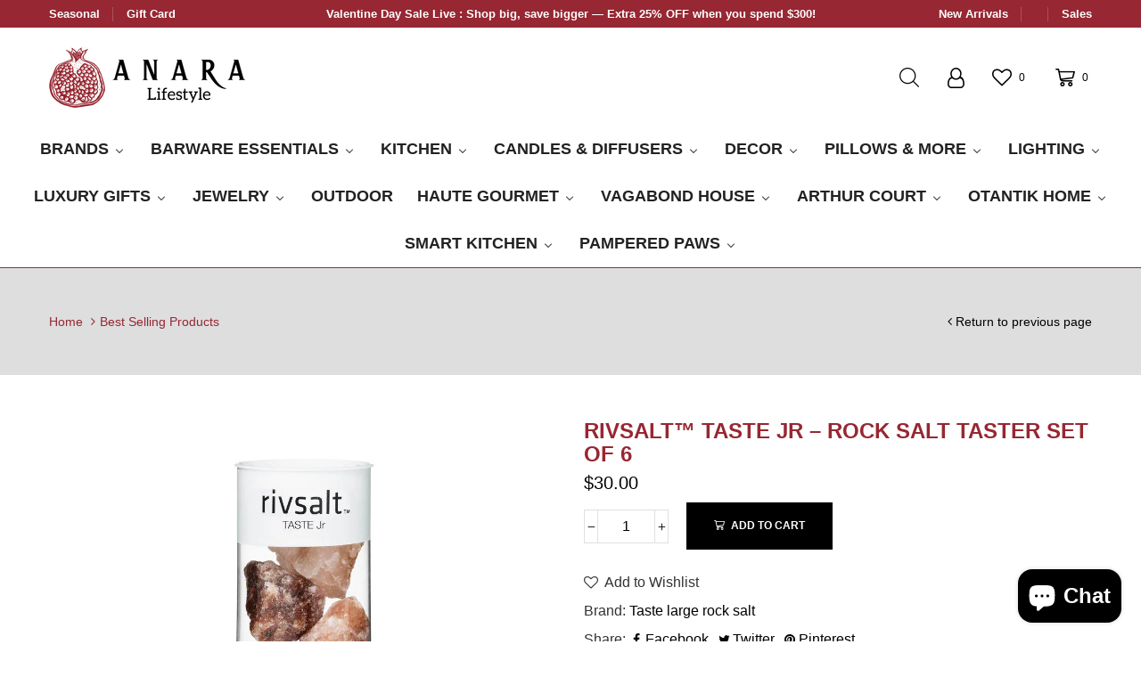

--- FILE ---
content_type: text/html; charset=utf-8
request_url: https://anaralifestyle.com/products/rivsalt%E2%84%A2-taste-jr-rock-salt-set-of-six
body_size: 70316
content:
<!doctype html>
<html lang="en" class="js">
  <head><link rel="shortcut icon" type="image/x-icon" href="//anaralifestyle.com/cdn/shop/t/15/assets/favicon.png?v=83786696060434729621699447839"><meta charset="utf-8">
    <meta name="viewport" content="viewport-fit=cover, width=device-width,initial-scale=1, user-scalable=0"/>
    <meta name="p:domain_verify" content="c0219505ff9a43707a1e567aa35afc26"/>
    <meta name="google" content="notranslate">
    <meta name='HandheldFriendly' content='True'>
    <meta name='MobileOptimized' content='360'>
    <meta http-equiv="cleartype" content="on">
<meta name="google-site-verification" content="EXb8m1UYQy-3KpotdY2EYHwNgZEEsSplqZCYEboqJV4" />
    <meta name="google-site-verification" content="oix2A8uxcKUKxNM6qWTv5oPlvWzhe2IG7W87ncJ7sm8" />
    <meta name="theme-color" content="#972732">
    
    
    <title>RIVSALT™ TASTE Jr – Gourmet Rock Salt Sampler Set from 6 Countries &ndash; Anara Lifestyle</title>
    
    

     
    <meta name="description" content="Experience global flavor with RIVSALT™ Taste Jr. This taster pack features 6 unique rock salts from India, Iran, Pakistan, Austria &amp; Bolivia. Perfect foodie gift." />

<meta name="author" content="Anara Lifestyle">
<meta property="og:url" content="https://anaralifestyle.com/products/rivsalt%e2%84%a2-taste-jr-rock-salt-set-of-six">
<meta property="og:site_name" content="Anara Lifestyle">


  <meta property="og:type" content="product">
  <meta property="og:title" content="RIVSALT™ TASTE Jr – Rock Salt Taster Set of 6">
  
    <meta property="og:image" content="http://anaralifestyle.com/cdn/shop/products/rivsalt-taste-jr-rock-salt-set-of-six-201365_600x.jpg?v=1741373781">
    <meta property="og:image:secure_url" content="https://anaralifestyle.com/cdn/shop/products/rivsalt-taste-jr-rock-salt-set-of-six-201365_600x.jpg?v=1741373781">
    
  
    <meta property="og:image" content="http://anaralifestyle.com/cdn/shop/products/rivsalt-taste-jr-rock-salt-set-of-six-833558_600x.jpg?v=1741373782">
    <meta property="og:image:secure_url" content="https://anaralifestyle.com/cdn/shop/products/rivsalt-taste-jr-rock-salt-set-of-six-833558_600x.jpg?v=1741373782">
    
  
    <meta property="og:image" content="http://anaralifestyle.com/cdn/shop/products/rivsalt-taste-jr-rock-salt-set-of-six-553982_600x.jpg?v=1741373781">
    <meta property="og:image:secure_url" content="https://anaralifestyle.com/cdn/shop/products/rivsalt-taste-jr-rock-salt-set-of-six-553982_600x.jpg?v=1741373781">
    
  
  <meta property="og:price:amount" content="30.00">
  <meta property="og:price:currency" content="USD">


  <meta property="og:description" content="Experience global flavor with RIVSALT™ Taste Jr. This taster pack features 6 unique rock salts from India, Iran, Pakistan, Austria &amp; Bolivia. Perfect foodie gift.">




<meta name="twitter:card" content="summary">

  <meta name="twitter:title" content="RIVSALT™ TASTE Jr – Rock Salt Taster Set of 6">
  <meta name="twitter:description" content="Discover a world of flavor with the RIVSALT™ TASTE Jr set, featuring six hand-selected rock salts from across the globe. Each stone brings a unique taste and color, perfect for elevating meats, seafood, vegetables, or international dishes. Ideal for use with your RIVSALT grater—this set is a beautiful addition to any gourmet kitchen.
Key Features:


Includes 6 unique rock salts:• Kala Namak – India (Black)• Halit Salt – Pakistan (Clear White)• Persian Blue – Iran (Blue-White)• Rose Salt – Bolivia (Pink)• Alpine Salt – Austria (Red-Brown)• Himalayan Salt – Pakistan (Pink-White)


Ideal for meats, seafood, vegetables, and global cuisine


Compatible with RIVSALT graters


Total weight: ~150g


Vegan, gluten-free, no additives


Packaged in a gift-ready box

">
  <meta name="twitter:image" content="https://anaralifestyle.com/cdn/shop/products/rivsalt-taste-jr-rock-salt-set-of-six-201365_240x.jpg?v=1741373781">
  <meta name="twitter:image:width" content="240">
  <meta name="twitter:image:height" content="240">

<link rel="preconnect dns-prefetch" href="https://fonts.shopifycdn.com">
    <link rel="preconnect dns-prefetch" href="https://cdn.shopify.com">
    <link rel="preconnect dns-prefetch" href="https://v.shopify.com">
    <link rel="preconnect dns-prefetch" href="https://cdn.shopifycloud.com">
    <link rel="preconnect dns-prefetch" href="https://anaralifestyle.com">
    <link rel="preload" href="//anaralifestyle.com/cdn/shop/t/15/assets/global.scss.css?v=180833441387444262871769715391" as="style" type="text/css" >
    <link rel="preload" href="//anaralifestyle.com/cdn/shop/t/15/assets/general.scss.css?v=182453784347321973901759333291" as="style" type="text/css" >
    <link rel="preload" href="//anaralifestyle.com/cdn/shop/t/15/assets/vendor.css?v=118828546396931259951699447839" as="style" type="text/css" ><link rel="preload" href="//anaralifestyle.com/cdn/shop/t/15/assets/styles.scss.css?v=139152827340349490041759333294" as="style" type="text/css" ><link rel="canonical" href="https://anaralifestyle.com/products/rivsalt%e2%84%a2-taste-jr-rock-salt-set-of-six">
<style>
	@font-face {
	font-family: "arenafont";
	src: url(' //anaralifestyle.com/cdn/shop/t/15/assets/arenafont.eot?v=181108441216794490441699447839 ');
	src: url(' //anaralifestyle.com/cdn/shop/t/15/assets/arenafont.eot?%23iefix&v=181108441216794490441699447839 ') format('embedded-opentype'),
		 url(' //anaralifestyle.com/cdn/shop/t/15/assets/arenafont.woff?v=89012844503332823411699447839 ') format('woff'),
		 url(' //anaralifestyle.com/cdn/shop/t/15/assets/arenafont.ttf?v=65078639045005535771699447839 ') format('truetype'),
		 url(' //anaralifestyle.com/cdn/shop/t/15/assets/arenafont.svg%23arenafont?v=3255 ') format('svg');
	font-weight: normal;
	font-style: normal;
	}
</style><link rel="preconnect dns-prefetch" href="https://productreviews.shopifycdn.com"><link rel="stylesheet" type="text/css" media="all" href="//anaralifestyle.com/cdn/shop/t/15/assets/vendor.css?v=118828546396931259951699447839">
    <link rel="stylesheet" type="text/css" media="all" href="//anaralifestyle.com/cdn/shop/t/15/assets/global.scss.css?v=180833441387444262871769715391">
    <link rel="stylesheet" type="text/css" media="all" href="//anaralifestyle.com/cdn/shop/t/15/assets/general.scss.css?v=182453784347321973901759333291"><link rel="stylesheet" type="text/css" media="all" href="//anaralifestyle.com/cdn/shop/t/15/assets/styles.scss.css?v=139152827340349490041759333294"><style>@media (min-width: 768px){.section-heading.title-wrapper .title{line-height:46px;}}@media (max-width: 767px){.section-heading.title-wrapper .title{line-height:34px;}}.section-heading.title-wrapper .subtitle-2{line-height:1.6;}#page-body.boxed,.container,#header-style.layout-boxed .table-row > div{max-width:1200px;}#page-body.boxed,.container,#header-style .table-row > div{padding-left:15px;}#page-body.boxed,.container,#header-style .table-row > div{padding-right:15px;}.section-heading.title-wrapper{margin:0 0 25px;}.section-heading.title-wrapper .title{margin:0 0 10px;}@media (min-width: 768px){.section-heading.title-wrapper .title{font-size:36px;}}@media (max-width: 767px){.section-heading.title-wrapper .title{font-size:24px;}}.section-heading.title-wrapper .subtitle-2{font-size:16px;}@media (min-width: 768px){body:not(.templateIndex) #body-content{margin:0 0 80px;}}@media (max-width: 767px){body:not(.templateIndex) #body-content{margin:0 0 50px;}}body.popup-active{overflow: hidden !important;}
	</style><script src="//anaralifestyle.com/cdn/shop/t/15/assets/lazysizes.min.js?v=90594108497471219521699447839" async></script>
    <!-- Content for header --><script>window.performance && window.performance.mark && window.performance.mark('shopify.content_for_header.start');</script><meta name="facebook-domain-verification" content="ud422gal1fnvvxqdo083xqx74i8pyh">
<meta name="google-site-verification" content="CuTgKnx4FjkgDYgdPQv9awLRPNB4wPRrO36tMznnhVw">
<meta id="shopify-digital-wallet" name="shopify-digital-wallet" content="/26941358131/digital_wallets/dialog">
<meta name="shopify-checkout-api-token" content="5c51391a16999753d293d09082e5a745">
<meta id="in-context-paypal-metadata" data-shop-id="26941358131" data-venmo-supported="false" data-environment="production" data-locale="en_US" data-paypal-v4="true" data-currency="USD">
<link rel="alternate" type="application/json+oembed" href="https://anaralifestyle.com/products/rivsalt%e2%84%a2-taste-jr-rock-salt-set-of-six.oembed">
<script async="async" src="/checkouts/internal/preloads.js?locale=en-US"></script>
<link rel="preconnect" href="https://shop.app" crossorigin="anonymous">
<script async="async" src="https://shop.app/checkouts/internal/preloads.js?locale=en-US&shop_id=26941358131" crossorigin="anonymous"></script>
<script id="apple-pay-shop-capabilities" type="application/json">{"shopId":26941358131,"countryCode":"US","currencyCode":"USD","merchantCapabilities":["supports3DS"],"merchantId":"gid:\/\/shopify\/Shop\/26941358131","merchantName":"Anara Lifestyle","requiredBillingContactFields":["postalAddress","email"],"requiredShippingContactFields":["postalAddress","email"],"shippingType":"shipping","supportedNetworks":["visa","masterCard","amex","discover","elo","jcb"],"total":{"type":"pending","label":"Anara Lifestyle","amount":"1.00"},"shopifyPaymentsEnabled":true,"supportsSubscriptions":true}</script>
<script id="shopify-features" type="application/json">{"accessToken":"5c51391a16999753d293d09082e5a745","betas":["rich-media-storefront-analytics"],"domain":"anaralifestyle.com","predictiveSearch":true,"shopId":26941358131,"locale":"en"}</script>
<script>var Shopify = Shopify || {};
Shopify.shop = "anara-lifestyle.myshopify.com";
Shopify.locale = "en";
Shopify.currency = {"active":"USD","rate":"1.0"};
Shopify.country = "US";
Shopify.theme = {"name":"anara-lifestyle","id":133452726450,"schema_name":"anara-lifestyle","schema_version":"1.0.0","theme_store_id":null,"role":"main"};
Shopify.theme.handle = "null";
Shopify.theme.style = {"id":null,"handle":null};
Shopify.cdnHost = "anaralifestyle.com/cdn";
Shopify.routes = Shopify.routes || {};
Shopify.routes.root = "/";</script>
<script type="module">!function(o){(o.Shopify=o.Shopify||{}).modules=!0}(window);</script>
<script>!function(o){function n(){var o=[];function n(){o.push(Array.prototype.slice.apply(arguments))}return n.q=o,n}var t=o.Shopify=o.Shopify||{};t.loadFeatures=n(),t.autoloadFeatures=n()}(window);</script>
<script>
  window.ShopifyPay = window.ShopifyPay || {};
  window.ShopifyPay.apiHost = "shop.app\/pay";
  window.ShopifyPay.redirectState = null;
</script>
<script id="shop-js-analytics" type="application/json">{"pageType":"product"}</script>
<script defer="defer" async type="module" src="//anaralifestyle.com/cdn/shopifycloud/shop-js/modules/v2/client.init-shop-cart-sync_BN7fPSNr.en.esm.js"></script>
<script defer="defer" async type="module" src="//anaralifestyle.com/cdn/shopifycloud/shop-js/modules/v2/chunk.common_Cbph3Kss.esm.js"></script>
<script defer="defer" async type="module" src="//anaralifestyle.com/cdn/shopifycloud/shop-js/modules/v2/chunk.modal_DKumMAJ1.esm.js"></script>
<script type="module">
  await import("//anaralifestyle.com/cdn/shopifycloud/shop-js/modules/v2/client.init-shop-cart-sync_BN7fPSNr.en.esm.js");
await import("//anaralifestyle.com/cdn/shopifycloud/shop-js/modules/v2/chunk.common_Cbph3Kss.esm.js");
await import("//anaralifestyle.com/cdn/shopifycloud/shop-js/modules/v2/chunk.modal_DKumMAJ1.esm.js");

  window.Shopify.SignInWithShop?.initShopCartSync?.({"fedCMEnabled":true,"windoidEnabled":true});

</script>
<script>
  window.Shopify = window.Shopify || {};
  if (!window.Shopify.featureAssets) window.Shopify.featureAssets = {};
  window.Shopify.featureAssets['shop-js'] = {"shop-cart-sync":["modules/v2/client.shop-cart-sync_CJVUk8Jm.en.esm.js","modules/v2/chunk.common_Cbph3Kss.esm.js","modules/v2/chunk.modal_DKumMAJ1.esm.js"],"init-fed-cm":["modules/v2/client.init-fed-cm_7Fvt41F4.en.esm.js","modules/v2/chunk.common_Cbph3Kss.esm.js","modules/v2/chunk.modal_DKumMAJ1.esm.js"],"init-shop-email-lookup-coordinator":["modules/v2/client.init-shop-email-lookup-coordinator_Cc088_bR.en.esm.js","modules/v2/chunk.common_Cbph3Kss.esm.js","modules/v2/chunk.modal_DKumMAJ1.esm.js"],"init-windoid":["modules/v2/client.init-windoid_hPopwJRj.en.esm.js","modules/v2/chunk.common_Cbph3Kss.esm.js","modules/v2/chunk.modal_DKumMAJ1.esm.js"],"shop-button":["modules/v2/client.shop-button_B0jaPSNF.en.esm.js","modules/v2/chunk.common_Cbph3Kss.esm.js","modules/v2/chunk.modal_DKumMAJ1.esm.js"],"shop-cash-offers":["modules/v2/client.shop-cash-offers_DPIskqss.en.esm.js","modules/v2/chunk.common_Cbph3Kss.esm.js","modules/v2/chunk.modal_DKumMAJ1.esm.js"],"shop-toast-manager":["modules/v2/client.shop-toast-manager_CK7RT69O.en.esm.js","modules/v2/chunk.common_Cbph3Kss.esm.js","modules/v2/chunk.modal_DKumMAJ1.esm.js"],"init-shop-cart-sync":["modules/v2/client.init-shop-cart-sync_BN7fPSNr.en.esm.js","modules/v2/chunk.common_Cbph3Kss.esm.js","modules/v2/chunk.modal_DKumMAJ1.esm.js"],"init-customer-accounts-sign-up":["modules/v2/client.init-customer-accounts-sign-up_CfPf4CXf.en.esm.js","modules/v2/client.shop-login-button_DeIztwXF.en.esm.js","modules/v2/chunk.common_Cbph3Kss.esm.js","modules/v2/chunk.modal_DKumMAJ1.esm.js"],"pay-button":["modules/v2/client.pay-button_CgIwFSYN.en.esm.js","modules/v2/chunk.common_Cbph3Kss.esm.js","modules/v2/chunk.modal_DKumMAJ1.esm.js"],"init-customer-accounts":["modules/v2/client.init-customer-accounts_DQ3x16JI.en.esm.js","modules/v2/client.shop-login-button_DeIztwXF.en.esm.js","modules/v2/chunk.common_Cbph3Kss.esm.js","modules/v2/chunk.modal_DKumMAJ1.esm.js"],"avatar":["modules/v2/client.avatar_BTnouDA3.en.esm.js"],"init-shop-for-new-customer-accounts":["modules/v2/client.init-shop-for-new-customer-accounts_CsZy_esa.en.esm.js","modules/v2/client.shop-login-button_DeIztwXF.en.esm.js","modules/v2/chunk.common_Cbph3Kss.esm.js","modules/v2/chunk.modal_DKumMAJ1.esm.js"],"shop-follow-button":["modules/v2/client.shop-follow-button_BRMJjgGd.en.esm.js","modules/v2/chunk.common_Cbph3Kss.esm.js","modules/v2/chunk.modal_DKumMAJ1.esm.js"],"checkout-modal":["modules/v2/client.checkout-modal_B9Drz_yf.en.esm.js","modules/v2/chunk.common_Cbph3Kss.esm.js","modules/v2/chunk.modal_DKumMAJ1.esm.js"],"shop-login-button":["modules/v2/client.shop-login-button_DeIztwXF.en.esm.js","modules/v2/chunk.common_Cbph3Kss.esm.js","modules/v2/chunk.modal_DKumMAJ1.esm.js"],"lead-capture":["modules/v2/client.lead-capture_DXYzFM3R.en.esm.js","modules/v2/chunk.common_Cbph3Kss.esm.js","modules/v2/chunk.modal_DKumMAJ1.esm.js"],"shop-login":["modules/v2/client.shop-login_CA5pJqmO.en.esm.js","modules/v2/chunk.common_Cbph3Kss.esm.js","modules/v2/chunk.modal_DKumMAJ1.esm.js"],"payment-terms":["modules/v2/client.payment-terms_BxzfvcZJ.en.esm.js","modules/v2/chunk.common_Cbph3Kss.esm.js","modules/v2/chunk.modal_DKumMAJ1.esm.js"]};
</script>
<script>(function() {
  var isLoaded = false;
  function asyncLoad() {
    if (isLoaded) return;
    isLoaded = true;
    var urls = ["\/\/cdn.shopify.com\/proxy\/39c759c79b8f5a92cbbe707baedbba92f54efb7b43c3da1baecb2b532e054a62\/bingshoppingtool-t2app-prod.trafficmanager.net\/uet\/tracking_script?shop=anara-lifestyle.myshopify.com\u0026sp-cache-control=cHVibGljLCBtYXgtYWdlPTkwMA","https:\/\/static-us.afterpay.com\/shopify\/afterpay-attract\/afterpay-attract-widget.js?shop=anara-lifestyle.myshopify.com","https:\/\/tms.trackingmore.net\/static\/js\/checkout.js?shop=anara-lifestyle.myshopify.com","https:\/\/cdn.doofinder.com\/shopify\/doofinder-installed.js?shop=anara-lifestyle.myshopify.com","\/\/cdn.shopify.com\/proxy\/637ab8179062245fff1dea2f844aa201a76422042754880dc812b95ef809a585\/bingshoppingtool-t2app-prod.trafficmanager.net\/api\/ShopifyMT\/v1\/uet\/tracking_script?shop=anara-lifestyle.myshopify.com\u0026sp-cache-control=cHVibGljLCBtYXgtYWdlPTkwMA"];
    for (var i = 0; i < urls.length; i++) {
      var s = document.createElement('script');
      s.type = 'text/javascript';
      s.async = true;
      s.src = urls[i];
      var x = document.getElementsByTagName('script')[0];
      x.parentNode.insertBefore(s, x);
    }
  };
  if(window.attachEvent) {
    window.attachEvent('onload', asyncLoad);
  } else {
    window.addEventListener('load', asyncLoad, false);
  }
})();</script>
<script id="__st">var __st={"a":26941358131,"offset":-28800,"reqid":"3ec6a6ea-4656-4816-91bd-c4d51d064bbd-1770156520","pageurl":"anaralifestyle.com\/products\/rivsalt%E2%84%A2-taste-jr-rock-salt-set-of-six","u":"bb24e3d72520","p":"product","rtyp":"product","rid":6071579082930};</script>
<script>window.ShopifyPaypalV4VisibilityTracking = true;</script>
<script id="captcha-bootstrap">!function(){'use strict';const t='contact',e='account',n='new_comment',o=[[t,t],['blogs',n],['comments',n],[t,'customer']],c=[[e,'customer_login'],[e,'guest_login'],[e,'recover_customer_password'],[e,'create_customer']],r=t=>t.map((([t,e])=>`form[action*='/${t}']:not([data-nocaptcha='true']) input[name='form_type'][value='${e}']`)).join(','),a=t=>()=>t?[...document.querySelectorAll(t)].map((t=>t.form)):[];function s(){const t=[...o],e=r(t);return a(e)}const i='password',u='form_key',d=['recaptcha-v3-token','g-recaptcha-response','h-captcha-response',i],f=()=>{try{return window.sessionStorage}catch{return}},m='__shopify_v',_=t=>t.elements[u];function p(t,e,n=!1){try{const o=window.sessionStorage,c=JSON.parse(o.getItem(e)),{data:r}=function(t){const{data:e,action:n}=t;return t[m]||n?{data:e,action:n}:{data:t,action:n}}(c);for(const[e,n]of Object.entries(r))t.elements[e]&&(t.elements[e].value=n);n&&o.removeItem(e)}catch(o){console.error('form repopulation failed',{error:o})}}const l='form_type',E='cptcha';function T(t){t.dataset[E]=!0}const w=window,h=w.document,L='Shopify',v='ce_forms',y='captcha';let A=!1;((t,e)=>{const n=(g='f06e6c50-85a8-45c8-87d0-21a2b65856fe',I='https://cdn.shopify.com/shopifycloud/storefront-forms-hcaptcha/ce_storefront_forms_captcha_hcaptcha.v1.5.2.iife.js',D={infoText:'Protected by hCaptcha',privacyText:'Privacy',termsText:'Terms'},(t,e,n)=>{const o=w[L][v],c=o.bindForm;if(c)return c(t,g,e,D).then(n);var r;o.q.push([[t,g,e,D],n]),r=I,A||(h.body.append(Object.assign(h.createElement('script'),{id:'captcha-provider',async:!0,src:r})),A=!0)});var g,I,D;w[L]=w[L]||{},w[L][v]=w[L][v]||{},w[L][v].q=[],w[L][y]=w[L][y]||{},w[L][y].protect=function(t,e){n(t,void 0,e),T(t)},Object.freeze(w[L][y]),function(t,e,n,w,h,L){const[v,y,A,g]=function(t,e,n){const i=e?o:[],u=t?c:[],d=[...i,...u],f=r(d),m=r(i),_=r(d.filter((([t,e])=>n.includes(e))));return[a(f),a(m),a(_),s()]}(w,h,L),I=t=>{const e=t.target;return e instanceof HTMLFormElement?e:e&&e.form},D=t=>v().includes(t);t.addEventListener('submit',(t=>{const e=I(t);if(!e)return;const n=D(e)&&!e.dataset.hcaptchaBound&&!e.dataset.recaptchaBound,o=_(e),c=g().includes(e)&&(!o||!o.value);(n||c)&&t.preventDefault(),c&&!n&&(function(t){try{if(!f())return;!function(t){const e=f();if(!e)return;const n=_(t);if(!n)return;const o=n.value;o&&e.removeItem(o)}(t);const e=Array.from(Array(32),(()=>Math.random().toString(36)[2])).join('');!function(t,e){_(t)||t.append(Object.assign(document.createElement('input'),{type:'hidden',name:u})),t.elements[u].value=e}(t,e),function(t,e){const n=f();if(!n)return;const o=[...t.querySelectorAll(`input[type='${i}']`)].map((({name:t})=>t)),c=[...d,...o],r={};for(const[a,s]of new FormData(t).entries())c.includes(a)||(r[a]=s);n.setItem(e,JSON.stringify({[m]:1,action:t.action,data:r}))}(t,e)}catch(e){console.error('failed to persist form',e)}}(e),e.submit())}));const S=(t,e)=>{t&&!t.dataset[E]&&(n(t,e.some((e=>e===t))),T(t))};for(const o of['focusin','change'])t.addEventListener(o,(t=>{const e=I(t);D(e)&&S(e,y())}));const B=e.get('form_key'),M=e.get(l),P=B&&M;t.addEventListener('DOMContentLoaded',(()=>{const t=y();if(P)for(const e of t)e.elements[l].value===M&&p(e,B);[...new Set([...A(),...v().filter((t=>'true'===t.dataset.shopifyCaptcha))])].forEach((e=>S(e,t)))}))}(h,new URLSearchParams(w.location.search),n,t,e,['guest_login'])})(!0,!1)}();</script>
<script integrity="sha256-4kQ18oKyAcykRKYeNunJcIwy7WH5gtpwJnB7kiuLZ1E=" data-source-attribution="shopify.loadfeatures" defer="defer" src="//anaralifestyle.com/cdn/shopifycloud/storefront/assets/storefront/load_feature-a0a9edcb.js" crossorigin="anonymous"></script>
<script crossorigin="anonymous" defer="defer" src="//anaralifestyle.com/cdn/shopifycloud/storefront/assets/shopify_pay/storefront-65b4c6d7.js?v=20250812"></script>
<script data-source-attribution="shopify.dynamic_checkout.dynamic.init">var Shopify=Shopify||{};Shopify.PaymentButton=Shopify.PaymentButton||{isStorefrontPortableWallets:!0,init:function(){window.Shopify.PaymentButton.init=function(){};var t=document.createElement("script");t.src="https://anaralifestyle.com/cdn/shopifycloud/portable-wallets/latest/portable-wallets.en.js",t.type="module",document.head.appendChild(t)}};
</script>
<script data-source-attribution="shopify.dynamic_checkout.buyer_consent">
  function portableWalletsHideBuyerConsent(e){var t=document.getElementById("shopify-buyer-consent"),n=document.getElementById("shopify-subscription-policy-button");t&&n&&(t.classList.add("hidden"),t.setAttribute("aria-hidden","true"),n.removeEventListener("click",e))}function portableWalletsShowBuyerConsent(e){var t=document.getElementById("shopify-buyer-consent"),n=document.getElementById("shopify-subscription-policy-button");t&&n&&(t.classList.remove("hidden"),t.removeAttribute("aria-hidden"),n.addEventListener("click",e))}window.Shopify?.PaymentButton&&(window.Shopify.PaymentButton.hideBuyerConsent=portableWalletsHideBuyerConsent,window.Shopify.PaymentButton.showBuyerConsent=portableWalletsShowBuyerConsent);
</script>
<script data-source-attribution="shopify.dynamic_checkout.cart.bootstrap">document.addEventListener("DOMContentLoaded",(function(){function t(){return document.querySelector("shopify-accelerated-checkout-cart, shopify-accelerated-checkout")}if(t())Shopify.PaymentButton.init();else{new MutationObserver((function(e,n){t()&&(Shopify.PaymentButton.init(),n.disconnect())})).observe(document.body,{childList:!0,subtree:!0})}}));
</script>
<link id="shopify-accelerated-checkout-styles" rel="stylesheet" media="screen" href="https://anaralifestyle.com/cdn/shopifycloud/portable-wallets/latest/accelerated-checkout-backwards-compat.css" crossorigin="anonymous">
<style id="shopify-accelerated-checkout-cart">
        #shopify-buyer-consent {
  margin-top: 1em;
  display: inline-block;
  width: 100%;
}

#shopify-buyer-consent.hidden {
  display: none;
}

#shopify-subscription-policy-button {
  background: none;
  border: none;
  padding: 0;
  text-decoration: underline;
  font-size: inherit;
  cursor: pointer;
}

#shopify-subscription-policy-button::before {
  box-shadow: none;
}

      </style>

<script>window.performance && window.performance.mark && window.performance.mark('shopify.content_for_header.end');</script><!-- End content --><script type="text/javascript">
    var customerLogged = ''
    var customerEmail = ''
    var arn_wl_cp_settings = {"general_settings":{"unlogged_user":true,"show_number_status":true,"app_script":false,"app_wishlist_layout":"proxy","app_selector":false,"preloader_icon":{"icon_id":"icon-2","svg":"\u003cpath d=\"M10,40c0,0,0-0.4,0-1.1c0-0.3,0-0.8,0-1.3c0-0.3,0-0.5,0-0.8c0-0.3,0.1-0.6,0.1-0.9c0.1-0.6,0.1-1.4,0.2-2.1\n            c0.2-0.8,0.3-1.6,0.5-2.5c0.2-0.9,0.6-1.8,0.8-2.8c0.3-1,0.8-1.9,1.2-3c0.5-1,1.1-2,1.7-3.1c0.7-1,1.4-2.1,2.2-3.1\n            c1.6-2.1,3.7-3.9,6-5.6c2.3-1.7,5-3,7.9-4.1c0.7-0.2,1.5-0.4,2.2-0.7c0.7-0.3,1.5-0.3,2.3-0.5c0.8-0.2,1.5-0.3,2.3-0.4l1.2-0.1\n            l0.6-0.1l0.3,0l0.1,0l0.1,0l0,0c0.1,0-0.1,0,0.1,0c1.5,0,2.9-0.1,4.5,0.2c0.8,0.1,1.6,0.1,2.4,0.3c0.8,0.2,1.5,0.3,2.3,0.5\n            c3,0.8,5.9,2,8.5,3.6c2.6,1.6,4.9,3.4,6.8,5.4c1,1,1.8,2.1,2.7,3.1c0.8,1.1,1.5,2.1,2.1,3.2c0.6,1.1,1.2,2.1,1.6,3.1\n            c0.4,1,0.9,2,1.2,3c0.3,1,0.6,1.9,0.8,2.7c0.2,0.9,0.3,1.6,0.5,2.4c0.1,0.4,0.1,0.7,0.2,1c0,0.3,0.1,0.6,0.1,0.9\n            c0.1,0.6,0.1,1,0.1,1.4C74,39.6,74,40,74,40c0.2,2.2-1.5,4.1-3.7,4.3s-4.1-1.5-4.3-3.7c0-0.1,0-0.2,0-0.3l0-0.4c0,0,0-0.3,0-0.9\n            c0-0.3,0-0.7,0-1.1c0-0.2,0-0.5,0-0.7c0-0.2-0.1-0.5-0.1-0.8c-0.1-0.6-0.1-1.2-0.2-1.9c-0.1-0.7-0.3-1.4-0.4-2.2\n            c-0.2-0.8-0.5-1.6-0.7-2.4c-0.3-0.8-0.7-1.7-1.1-2.6c-0.5-0.9-0.9-1.8-1.5-2.7c-0.6-0.9-1.2-1.8-1.9-2.7c-1.4-1.8-3.2-3.4-5.2-4.9\n            c-2-1.5-4.4-2.7-6.9-3.6c-0.6-0.2-1.3-0.4-1.9-0.6c-0.7-0.2-1.3-0.3-1.9-0.4c-1.2-0.3-2.8-0.4-4.2-0.5l-2,0c-0.7,0-1.4,0.1-2.1,0.1\n            c-0.7,0.1-1.4,0.1-2,0.3c-0.7,0.1-1.3,0.3-2,0.4c-2.6,0.7-5.2,1.7-7.5,3.1c-2.2,1.4-4.3,2.9-6,4.7c-0.9,0.8-1.6,1.8-2.4,2.7\n            c-0.7,0.9-1.3,1.9-1.9,2.8c-0.5,1-1,1.9-1.4,2.8c-0.4,0.9-0.8,1.8-1,2.6c-0.3,0.9-0.5,1.6-0.7,2.4c-0.2,0.7-0.3,1.4-0.4,2.1\n            c-0.1,0.3-0.1,0.6-0.2,0.9c0,0.3-0.1,0.6-0.1,0.8c0,0.5-0.1,0.9-0.1,1.3C10,39.6,10,40,10,40z\"\u003e\n        \n            \u003canimateTransform attributeType=\"xml\" attributeName=\"transform\" type=\"rotate\" from=\"0 40 40\" to=\"360 40 40\" dur=\"0.6s\" repeatCount=\"indefinite\"\u003e\u003c\/animateTransform\u003e\n        \u003c\/path\u003e","width":24,"height":24,"view_box":"0 0 80 80","icon_color":"#43467F"},"background_color":"#000000","text_color":"#ffffff","wishlist_page":"arena-wishlist-page","compare_page":"arena-compare-page","share_page":"arena-share-page","text":{"wishlist_settings":{"wishlist_page_title":"Wishlist Page","wishlist_disable_msg":"Wishlist is disabled","wishlist_empty_msg":"No products in wishlist!","wishlist_login_msg":"You have not logged in. Please \u003ca title=\"Login url\" href=\"\/account\/login\"\u003eLogin\u003c\/a\u003e to view wishlist content.","table_product_heading":"Product Name","table_image_heading":"Image","table_quantity_heading":"Quantity","table_variants_heading":"Variants","table_price_heading":"Price","table_delete_heading":"Delete","table_available_heading":"Available","table_add_to_cart_heading":"Add To Cart","table_remove_heading":"Remove","table_instock":"In stock","table_outstock":"Out stock","table_view_btn":"View Product","notify_login":"Please login first to use wishlist function","notify_limit":"Only {limit} products allowed to add to wishlist","notify_getlist_error":"There is an error when getting wishlist","wishlist_popup_add_button_text":"Add wishlist","wishlist_popup_create_button_text":"Create new list"},"compare_settings":{"compare_page_title":"Compare Page","compare_disable_msg":"Compare is disabled","compare_empty_msg":"No products in compare!","table_feature_heading":"Features","table_availability_heading":"Availability","table_option_heading":"Options","table_vendor_heading":"Vendor","table_collection_heading":"Collection","table_review_heading":"Rating","table_instock":"In stock","table_outstock":"Out stock","table_view_btn":"View Product","notify_limit":"Only {limit} products allowed to add to compare","notify_modal_plugin":"No modal plugin. Please embed Fancybox of Bootstrap modal to store","notify_getlist_error":"There is an error when getting compare list","notify_empty_product":"You have no products to compare"}}},"wishlist_settings":{"remove_add_to_cart":false,"allow_multiple":false,"add_multiple_settings":{"add_background_color":"#dc3b1a","add_border_color":"#dc3b1a","add_text_color":"#fff","create_background_color":"#fff","create_border_color":"#dc3b1a","create_text_color":"#dc3b1a","radio_button_background_color":"#dc3b1a"},"background_color":"#000000","text_color":"#ffffff","wishlist_enable":true,"wishlist_product_number":10,"wishlist_layout":"page","redirect_wishlist":["cart"],"records_per_page":5,"wishlist_add_class":"add-to-wishlist","show_selector":{"margin":"0","padding":"0","selector_class":"site-header__account","type":"Top"},"page_show_mode":"both","add_selector":{"margin":"0","padding":"0","selector_class":"product-form","type":"Top"},"wishlist_show_class":"show-wishlist","wishlist_add_to_cart_class":"add-to-cart-wishlist","wishlist_remove_class":"remove-wishlist","wishlist_page_action":["text"],"wishlist_page_available":true,"wishlist_options":["price","available","quantity","variants"],"add_class_icon":{"icon_id":"icon-1","svg":"\u003cpath d=\"M12.8194 22C12.5802 22 12.3665 21.9145 12.1785 21.7436L3.25614 13.1289L2.87156 12.7444C2.70063 12.5734 2.43569 12.2572 2.07675 11.7957C1.71781 11.3342 1.39305 10.8727 1.10247 10.4112C0.811898 9.94972 0.555509 9.37712 0.333306 8.69341C0.111102 8.00971 0 7.35164 0 6.71922C0 4.61683 0.606787 2.97594 1.82036 1.79655C3.03394 0.617164 4.70901 0.018924 6.84558 0.00183139C7.42673 0.00183139 8.02497 0.104384 8.64031 0.309495C9.25564 0.514607 9.82824 0.796636 10.3581 1.15558C10.888 1.51452 11.3495 1.83928 11.7426 2.12986C12.1357 2.42043 12.4947 2.74519 12.8194 3.10414C13.1613 2.76228 13.5202 2.43752 13.8963 2.12986C14.2723 1.82219 14.7338 1.49743 15.2808 1.15558C15.8277 0.813728 16.4003 0.531699 16.9986 0.309495C17.5968 0.0872916 18.1951 -0.0152612 18.7933 0.00183139C20.9299 0.00183139 22.605 0.600071 23.8185 1.79655C25.0321 2.99303 25.6389 4.6382 25.6389 6.73204C25.6389 8.82588 24.545 10.9667 22.3571 13.1546L13.4604 21.7436C13.2895 21.9145 13.0758 22 12.8194 22Z\"\/\u003e","width":18,"height":16,"view_box":"0 0 26 22","icon_color":"#000000","icon_active_color":"#ff0000"},"add_class_icon_product":{"icon_id":"icon-1","svg":"\u003cpath d=\"M12.8194 22C12.5802 22 12.3665 21.9145 12.1785 21.7436L3.25614 13.1289L2.87156 12.7444C2.70063 12.5734 2.43569 12.2572 2.07675 11.7957C1.71781 11.3342 1.39305 10.8727 1.10247 10.4112C0.811898 9.94972 0.555509 9.37712 0.333306 8.69341C0.111102 8.00971 0 7.35164 0 6.71922C0 4.61683 0.606787 2.97594 1.82036 1.79655C3.03394 0.617164 4.70901 0.018924 6.84558 0.00183139C7.42673 0.00183139 8.02497 0.104384 8.64031 0.309495C9.25564 0.514607 9.82824 0.796636 10.3581 1.15558C10.888 1.51452 11.3495 1.83928 11.7426 2.12986C12.1357 2.42043 12.4947 2.74519 12.8194 3.10414C13.1613 2.76228 13.5202 2.43752 13.8963 2.12986C14.2723 1.82219 14.7338 1.49743 15.2808 1.15558C15.8277 0.813728 16.4003 0.531699 16.9986 0.309495C17.5968 0.0872916 18.1951 -0.0152612 18.7933 0.00183139C20.9299 0.00183139 22.605 0.600071 23.8185 1.79655C25.0321 2.99303 25.6389 4.6382 25.6389 6.73204C25.6389 8.82588 24.545 10.9667 22.3571 13.1546L13.4604 21.7436C13.2895 21.9145 13.0758 22 12.8194 22Z\"\/\u003e","width":18,"height":16,"view_box":"0 0 26 22","icon_color":"#000000","icon_active_color":"#ff0000"},"show_class_icon":{"icon_id":"icon-1","svg":"\u003cpath d=\"M12.8194 22C12.5802 22 12.3665 21.9145 12.1785 21.7436L3.25614 13.1289L2.87156 12.7444C2.70063 12.5734 2.43569 12.2572 2.07675 11.7957C1.71781 11.3342 1.39305 10.8727 1.10247 10.4112C0.811898 9.94972 0.555509 9.37712 0.333306 8.69341C0.111102 8.00971 0 7.35164 0 6.71922C0 4.61683 0.606787 2.97594 1.82036 1.79655C3.03394 0.617164 4.70901 0.018924 6.84558 0.00183139C7.42673 0.00183139 8.02497 0.104384 8.64031 0.309495C9.25564 0.514607 9.82824 0.796636 10.3581 1.15558C10.888 1.51452 11.3495 1.83928 11.7426 2.12986C12.1357 2.42043 12.4947 2.74519 12.8194 3.10414C13.1613 2.76228 13.5202 2.43752 13.8963 2.12986C14.2723 1.82219 14.7338 1.49743 15.2808 1.15558C15.8277 0.813728 16.4003 0.531699 16.9986 0.309495C17.5968 0.0872916 18.1951 -0.0152612 18.7933 0.00183139C20.9299 0.00183139 22.605 0.600071 23.8185 1.79655C25.0321 2.99303 25.6389 4.6382 25.6389 6.73204C25.6389 8.82588 24.545 10.9667 22.3571 13.1546L13.4604 21.7436C13.2895 21.9145 13.0758 22 12.8194 22Z\"\/\u003e","width":18,"height":16,"view_box":"0 0 26 22","icon_color":"#ffffff","icon_active_color":"#ff0000"},"remove_class_icon":{"icon_id":"icon-1","svg":"\u003cpath d=\"M294.111,256.001L504.109,46.003c10.523-10.524,10.523-27.586,0-38.109c-10.524-10.524-27.587-10.524-38.11,0L256,217.892\n            L46.002,7.894c-10.524-10.524-27.586-10.524-38.109,0s-10.524,27.586,0,38.109l209.998,209.998L7.893,465.999\n            c-10.524,10.524-10.524,27.586,0,38.109c10.524,10.524,27.586,10.523,38.109,0L256,294.11l209.997,209.998\n            c10.524,10.524,27.587,10.523,38.11,0c10.523-10.524,10.523-27.586,0-38.109L294.111,256.001z\" fill=\"#000000\"\u003e\u003c\/path\u003e","width":16,"height":16,"view_box":"0 0 512.001 512.001","icon_color":"#000000"},"launch_show":{"type":["header"],"placement":"Bottom Right","text":"My Wishlist","description":"","position_button":{"position":"absolute","text_color":"#ffffff","minWidth":"30px","minHeight":"30px","width":"150","height":"45","bottom":"20px","right":"20px","background_color":"#000000","boxShadow":"rgb(153, 153, 153) 1px 1px 10px 0px","borderRadius":"3"},"showTittle":true,"show":false,"showBackground":true},"launch_add_product_page":{"text":"Add To Wishlist","showTittle":true,"showBackground":true,"show":false,"text_color":"#000000","background_color":"#EBC9C9","width":"50","height":"45","borderRadius":"3","showCount":false,"check_add_variant":false,"auto_insert_add_button":false,"text_added":"Added To Wishlist","background_color_actived":"#EBC9C9","text_color_actived":"#000000"},"launch_add":{"text":"Add To Wishlist","showTittle":false,"showBackground":false,"show":false,"text_color":"#000000","background_color":"#EBC9C9","width":"50","height":"45","borderRadius":"3","showCount":false,"check_add_variant":false,"auto_insert_add_button":false,"text_added":"Added To Wishlist","background_color_actived":"#EBC9C9","text_color_actived":"#000000"},"updated_at":1603274589479,"back_in_stock":false,"reminder_mail":false,"added_wl_notifications":"top-left","added_wl_notifications_bg":"#fff","added_wl_notifications_color":"#000"},"compare_settings":{"background_color":"#000000","text_color":"#ffffff","compare_enable":true,"compare_product_number":2,"show_selector":{"margin":"0","padding":"0","selector_class":"site-header__account","type":"Top"},"add_selector":{"margin":"0","padding":"0","selector_class":"product-form","type":"Top"},"compare_add_class":"add-to-compare","compare_show_class":"show-compare","compare_show_selector_class":"site-header__account","comparet_add_selector_class":"product-form","compare_remove_class":"remove-compare","compare_options":["vendor","collection","options","availability"],"compare_layout":["page"],"add_class_icon":{"icon_id":"icon-1","svg":"\u003cpath d=\"M21.6334 13.2821C21.6334 13.3333 21.6334 13.3675 21.6334 13.3846C21.0175 15.9487 19.7344 18.0256 17.784 19.6154C15.8337 21.2051 13.5497 22 10.9322 22C9.54641 22 8.20341 21.735 6.90318 21.2051C5.60295 20.6752 4.43959 19.9231 3.4131 18.9487L1.56541 20.7949C1.37722 20.9829 1.16336 21.0769 0.923846 21.0769C0.68433 21.0769 0.470477 20.9829 0.282286 20.7949C0.0940954 20.6068 0 20.3932 0 20.1538V13.7436C0 13.5043 0.0940954 13.2906 0.282286 13.1026C0.470477 12.9145 0.68433 12.8205 0.923846 12.8205H7.33944C7.57896 12.8205 7.79281 12.9145 7.981 13.1026C8.16919 13.2906 8.25474 13.5043 8.23763 13.7436C8.22052 13.9829 8.13498 14.1966 7.981 14.3846L6.005 16.359C6.68933 16.9744 7.4592 17.4615 8.31462 17.8205C9.17003 18.1795 10.0682 18.3504 11.0092 18.3333C12.2752 18.3333 13.4642 18.0171 14.5762 17.3846C15.6883 16.7521 16.5779 15.906 17.2451 14.8462C17.3478 14.6752 17.6044 14.1111 18.015 13.1538C18.0834 12.9316 18.2203 12.8205 18.4256 12.8205H21.1715C21.3083 12.8205 21.4195 12.8718 21.5051 12.9744C21.5906 13.0769 21.6334 13.1795 21.6334 13.2821ZM21.9927 1.84615V8.25641C21.9927 8.49573 21.9071 8.7094 21.736 8.89744C21.565 9.08547 21.3426 9.17949 21.0688 9.17949H14.6532C14.4137 9.17949 14.1999 9.08547 14.0117 8.89744C13.8235 8.7094 13.7379 8.49573 13.755 8.25641C13.7721 8.01709 13.8577 7.80342 14.0117 7.61538L15.9877 5.64103C14.5848 4.32479 12.9253 3.66667 11.0092 3.66667C9.72605 3.66667 8.52847 3.98291 7.41643 4.61539C6.30439 5.24786 5.41476 6.09402 4.74754 7.15385C4.64489 7.32479 4.39682 7.88889 4.00333 8.84616C3.91779 9.06838 3.77237 9.17949 3.56707 9.17949H0.718547C0.598789 9.17949 0.487585 9.12821 0.384936 9.02564C0.282286 8.92308 0.239516 8.82051 0.256624 8.71795V8.61539C0.872521 6.05128 2.16419 3.97436 4.13164 2.38462C6.09909 0.794873 8.3916 0 11.0092 0C12.3949 0 13.7465 0.264958 15.0638 0.794872C16.3812 1.32479 17.5531 2.07692 18.5796 3.05128L20.4273 1.20513C20.6155 1.01709 20.8293 0.923078 21.0688 0.923078C21.3083 0.923078 21.5307 1.01709 21.736 1.20513C21.9413 1.39316 22.0269 1.60684 21.9927 1.84615Z\"\/\u003e","width":22,"height":16,"view_box":"0 0 22 22","icon_color":"#000000","icon_active_color":"#ff0000"},"custom_compare":false,"compare_options2":[],"add_class_icon_product":{"icon_id":"icon-1","svg":"\u003cpath d=\"M21.6334 13.2821C21.6334 13.3333 21.6334 13.3675 21.6334 13.3846C21.0175 15.9487 19.7344 18.0256 17.784 19.6154C15.8337 21.2051 13.5497 22 10.9322 22C9.54641 22 8.20341 21.735 6.90318 21.2051C5.60295 20.6752 4.43959 19.9231 3.4131 18.9487L1.56541 20.7949C1.37722 20.9829 1.16336 21.0769 0.923846 21.0769C0.68433 21.0769 0.470477 20.9829 0.282286 20.7949C0.0940954 20.6068 0 20.3932 0 20.1538V13.7436C0 13.5043 0.0940954 13.2906 0.282286 13.1026C0.470477 12.9145 0.68433 12.8205 0.923846 12.8205H7.33944C7.57896 12.8205 7.79281 12.9145 7.981 13.1026C8.16919 13.2906 8.25474 13.5043 8.23763 13.7436C8.22052 13.9829 8.13498 14.1966 7.981 14.3846L6.005 16.359C6.68933 16.9744 7.4592 17.4615 8.31462 17.8205C9.17003 18.1795 10.0682 18.3504 11.0092 18.3333C12.2752 18.3333 13.4642 18.0171 14.5762 17.3846C15.6883 16.7521 16.5779 15.906 17.2451 14.8462C17.3478 14.6752 17.6044 14.1111 18.015 13.1538C18.0834 12.9316 18.2203 12.8205 18.4256 12.8205H21.1715C21.3083 12.8205 21.4195 12.8718 21.5051 12.9744C21.5906 13.0769 21.6334 13.1795 21.6334 13.2821ZM21.9927 1.84615V8.25641C21.9927 8.49573 21.9071 8.7094 21.736 8.89744C21.565 9.08547 21.3426 9.17949 21.0688 9.17949H14.6532C14.4137 9.17949 14.1999 9.08547 14.0117 8.89744C13.8235 8.7094 13.7379 8.49573 13.755 8.25641C13.7721 8.01709 13.8577 7.80342 14.0117 7.61538L15.9877 5.64103C14.5848 4.32479 12.9253 3.66667 11.0092 3.66667C9.72605 3.66667 8.52847 3.98291 7.41643 4.61539C6.30439 5.24786 5.41476 6.09402 4.74754 7.15385C4.64489 7.32479 4.39682 7.88889 4.00333 8.84616C3.91779 9.06838 3.77237 9.17949 3.56707 9.17949H0.718547C0.598789 9.17949 0.487585 9.12821 0.384936 9.02564C0.282286 8.92308 0.239516 8.82051 0.256624 8.71795V8.61539C0.872521 6.05128 2.16419 3.97436 4.13164 2.38462C6.09909 0.794873 8.3916 0 11.0092 0C12.3949 0 13.7465 0.264958 15.0638 0.794872C16.3812 1.32479 17.5531 2.07692 18.5796 3.05128L20.4273 1.20513C20.6155 1.01709 20.8293 0.923078 21.0688 0.923078C21.3083 0.923078 21.5307 1.01709 21.736 1.20513C21.9413 1.39316 22.0269 1.60684 21.9927 1.84615Z\"\/\u003e","width":22,"height":16,"view_box":"0 0 22 22","icon_color":"#000000","icon_active_color":"#ff0000"},"show_class_icon":{"icon_id":"icon-1","svg":"\u003cpath d=\"M21.6334 13.2821C21.6334 13.3333 21.6334 13.3675 21.6334 13.3846C21.0175 15.9487 19.7344 18.0256 17.784 19.6154C15.8337 21.2051 13.5497 22 10.9322 22C9.54641 22 8.20341 21.735 6.90318 21.2051C5.60295 20.6752 4.43959 19.9231 3.4131 18.9487L1.56541 20.7949C1.37722 20.9829 1.16336 21.0769 0.923846 21.0769C0.68433 21.0769 0.470477 20.9829 0.282286 20.7949C0.0940954 20.6068 0 20.3932 0 20.1538V13.7436C0 13.5043 0.0940954 13.2906 0.282286 13.1026C0.470477 12.9145 0.68433 12.8205 0.923846 12.8205H7.33944C7.57896 12.8205 7.79281 12.9145 7.981 13.1026C8.16919 13.2906 8.25474 13.5043 8.23763 13.7436C8.22052 13.9829 8.13498 14.1966 7.981 14.3846L6.005 16.359C6.68933 16.9744 7.4592 17.4615 8.31462 17.8205C9.17003 18.1795 10.0682 18.3504 11.0092 18.3333C12.2752 18.3333 13.4642 18.0171 14.5762 17.3846C15.6883 16.7521 16.5779 15.906 17.2451 14.8462C17.3478 14.6752 17.6044 14.1111 18.015 13.1538C18.0834 12.9316 18.2203 12.8205 18.4256 12.8205H21.1715C21.3083 12.8205 21.4195 12.8718 21.5051 12.9744C21.5906 13.0769 21.6334 13.1795 21.6334 13.2821ZM21.9927 1.84615V8.25641C21.9927 8.49573 21.9071 8.7094 21.736 8.89744C21.565 9.08547 21.3426 9.17949 21.0688 9.17949H14.6532C14.4137 9.17949 14.1999 9.08547 14.0117 8.89744C13.8235 8.7094 13.7379 8.49573 13.755 8.25641C13.7721 8.01709 13.8577 7.80342 14.0117 7.61538L15.9877 5.64103C14.5848 4.32479 12.9253 3.66667 11.0092 3.66667C9.72605 3.66667 8.52847 3.98291 7.41643 4.61539C6.30439 5.24786 5.41476 6.09402 4.74754 7.15385C4.64489 7.32479 4.39682 7.88889 4.00333 8.84616C3.91779 9.06838 3.77237 9.17949 3.56707 9.17949H0.718547C0.598789 9.17949 0.487585 9.12821 0.384936 9.02564C0.282286 8.92308 0.239516 8.82051 0.256624 8.71795V8.61539C0.872521 6.05128 2.16419 3.97436 4.13164 2.38462C6.09909 0.794873 8.3916 0 11.0092 0C12.3949 0 13.7465 0.264958 15.0638 0.794872C16.3812 1.32479 17.5531 2.07692 18.5796 3.05128L20.4273 1.20513C20.6155 1.01709 20.8293 0.923078 21.0688 0.923078C21.3083 0.923078 21.5307 1.01709 21.736 1.20513C21.9413 1.39316 22.0269 1.60684 21.9927 1.84615Z\"\/\u003e","width":18,"height":16,"view_box":"0 0 26 22","icon_color":"#ffffff","icon_active_color":"#ff0000"},"remove_class_icon":{"icon_id":"icon-1","svg":"\u003cpath d=\"M294.111,256.001L504.109,46.003c10.523-10.524,10.523-27.586,0-38.109c-10.524-10.524-27.587-10.524-38.11,0L256,217.892\n            L46.002,7.894c-10.524-10.524-27.586-10.524-38.109,0s-10.524,27.586,0,38.109l209.998,209.998L7.893,465.999\n            c-10.524,10.524-10.524,27.586,0,38.109c10.524,10.524,27.586,10.523,38.109,0L256,294.11l209.997,209.998\n            c10.524,10.524,27.587,10.523,38.11,0c10.523-10.524,10.523-27.586,0-38.109L294.111,256.001z\" fill=\"#000000\"\u003e\u003c\/path\u003e","width":16,"height":16,"view_box":"0 0 512.001 512.001","icon_color":"#000000"},"launch_show":{"type":["header"],"placement":"Bottom Right","text":"My Compare","description":"","position_button":{"position":"absolute","text_color":"#ffffff","minWidth":"30px","minHeight":"30px","width":"160","height":"45","bottom":"20px","right":"20px","background_color":"#000000","boxShadow":"rgb(153, 153, 153) 1px 1px 10px 0px","borderRadius":"3"},"showTittle":true,"show":false,"showBackground":true},"launch_add":{"text":"Add to Compare","showTittle":false,"showBackground":false,"show":false,"text_color":"#000000","background_color":"#EBC9C9","width":"50","height":"45","borderRadius":"3","auto_insert_add_button":false,"text_added":"Added To Compare","background_color_actived":"#EBC9C9","text_color_actived":"#000000"},"launch_add_product_page":{"text":"Add to Compare","showTittle":true,"showBackground":true,"show":false,"text_color":"#000000","background_color":"#EBC9C9","width":"50","height":"45","borderRadius":"3","auto_insert_add_button":false,"text_added":"Added To Compare","background_color_actived":"#EBC9C9","text_color_actived":"#000000"},"updated_at":1603274589479,"added_cp_notifications":"top-left","added_cp_notifications_bg":"#fff","added_cp_notifications_color":"#000"}};
    var wl_routes = {
                root_url : "\/"
                ,account_url : "\/account"
                ,account_login_url : "\/account\/login"
                ,account_logout_url : "\/account\/logout"
                ,account_register_url : "\/account\/register"
                ,account_addresses_url : "\/account\/addresses"
                ,collections_url : "\/collections"
                ,all_products_collection_url : "\/collections\/all"
                ,search_url : "\/search"
                ,cart_url : "\/cart"
                ,cart_add_url : "\/cart\/add"
                ,cart_change_url : "\/cart\/change"
                ,cart_clear_url : "\/cart\/clear"
                ,product_recommendations_url : "\/recommendations\/products"
            }
    var arn_reminder_email = {"subject":"Your Wishlist on {{{shop}}}","time":"10","textEditor":{"blocks":[{"key":"evr7p","text":"Hi, We noticed that you've checked these items out and saved them to your Wishlist. For the best experience, we will keep them here while you sleep on it!","type":"unstyled","depth":0,"inlineStyleRanges":[],"entityRanges":[],"data":{"text-align":"center"}}],"entityMap":{}}};
    var inv_qty = {};
    var pre_order_qty = {}
    var arn_out_stock = []
    
    
    inv_qty[37495585603762] = 6;
    
    
    
    
    var arn_product_id = 6071579082930
    var arn_handle = "rivsalt™-taste-jr-rock-salt-set-of-six"
    var arn_product_variant_id = 37495585603762
    var customerWishlist = []
</script>
<script>
    var themeWl = window.theme || {};
     themeWl.moneyFormat = "${{amount}}";
</script>

<style type="text/css">
    :root {
      --arn-add-wishlist-icon-color: #000000;
      --arn-add-wishlist-icon-active-color: #ff0000;
      --arn-add-wishlist-icon-color-product: #000000;
      --arn-add-wishlist-icon-active-color-product: #ff0000;

      --arn-show-wishlist-icon-color: #ffffff;
      --arn-show-wishlist-icon-active-color: #ff0000;
      --arn-remove-wishlist-icon-color: #000000;

      --arn-add-compare-icon-color: #000000;
      --arn-add-compare-icon-active-color: #ff0000;
      --arn-add-compare-icon-color-product: #000000;
      --arn-add-compare-icon-active-color-product: #ff0000;
      --arn-show-compare-icon-color: #ffffff;
      --arn-show-compare-icon-active-color: #ff0000;
      --arn-remove-compare-icon-color: #000000;
      --arn-preloader-icon-color: #43467F;

      --arn-outstock-color: #ff0000;
      --arn-instock-color: #2D882D;
      --arn-table-heading-bkg: #000000;
      --arn-table-text-color-1: #000000;
      --arn-table-text-color-2: #ffffff;
      --arn-table-btn-border-color: #000000;
      --arn-table-btn-color: #ffffff;
      --arn-table-btn-active-color: #000000;

      --arn-table-product-heading: "";
      --arn-table-price-heading: "";
      --arn-table-image-heading: "";
      --arn-table-price-heading: "";
      --arn-table-available-heading: "";
      --arn-table-delete-heading: "";

      --bg-sidenav: #fff;
      --link-color: #000;
      --font-size-title: 15px;
      --button-add-bg: #fed700;
      --button-add-cl: #fff;
      --button-add-br: #fed700;
      --button-add-hover-bg: #fed700;
      --button-add-hover-cl: #fff;
      --button-add-hover-br: #fed700;
      --button-remove-bg: #000;
      --button-remove-cl: #fff;
      --button-remove-br: #000;
      --button-remove-hover-bg: #000;
      --button-remove-hover-cl: #fff;
      --button-remove-hover-br: #000;
      --button-border-radius: 20px;

      --arn-wishlist-page-bg: #000000;
      --arn-wishlist-page-text: #ffffff;

      --arn-show-wishlist-fl-min-height: 30px;
      --arn-show-wishlist-fl-min-width: 30px;
      --arn-show-wishlist-fl-height: 45px;
      --arn-show-wishlist-fl-width: 150px;
      --arn-show-wishlist-fl-bottom: 20px;
      --arn-show-wishlist-fl-top: ;
      --arn-show-wishlist-fl-left: ;
      --arn-show-wishlist-fl-right: 20px;
      --arn-show-wishlist-fl-boxShadow: rgb(153, 153, 153) 1px 1px 10px 0px;
      --arn-show-wishlist-fl-backgroundColor: #000000;
      --arn-show-wishlist-fl-color: #ffffff;
      --arn-show-wishlist-fl-borderRadius: 3px;

      --arn-add-wishlist-bg: #EBC9C9;
      --arn-add-wishlist-bg-actived: #EBC9C9;
      --arn-add-wishlist-bg-product: #EBC9C9;
      --arn-add-wishlist-bg-actived-product: #EBC9C9;
      --arn-add-wishlist-color: #000000;
      --arn-add-wishlist-color-actived: #000000;
      --arn-add-wishlist-color-product: #000000;
      --arn-add-wishlist-color-actived-product: #000000;
      --arn-add-wishlist-width: 50px;
      --arn-add-wishlist-height: 45px;
      --arn-add-wishlist-borderRadius: 3px;
      --arn-add-wishlist-borderRadius-product: 3px;
      
      --arn-add-wishlist-noti-bg: #fff;
      --arn-add-wishlist-noti-color: #000;

      --arn-add-multiple-settings-add-background: #dc3b1a;
      --arn-add-multiple-settings-add-border: #dc3b1a;
      --arn-add-multiple-settings-add-text: #fff;
      --arn-add-multiple-settings-create-background: #fff;
      --arn-add-multiple-settings-create-border: #dc3b1a;
      --arn-add-multiple-settings-create-text: #dc3b1a;
      --arn-add-multiple-settings-radio-button-background: #dc3b1a;

      --arn-compare-page-bg: #000000;
      --arn-compare-page-text: #ffffff;

      --arn-show-compare-fl-min-height: 30px;
      --arn-show-compare-fl-min-width: 30px;
      --arn-show-compare-fl-height: 45px;
      --arn-show-compare-fl-width: 160px;
      --arn-show-compare-fl-bottom: 20px;
      --arn-show-compare-fl-top: ;
      --arn-show-compare-fl-left: ;
      --arn-show-compare-fl-right: 20px;
      --arn-show-compare-fl-boxShadow: rgb(153, 153, 153) 1px 1px 10px 0px;
      --arn-show-compare-fl-backgroundColor: #000000;
      --arn-show-compare-fl-color: #ffffff;
      --arn-show-compare-fl-borderRadius: 3px;

      --arn-add-compare-bg: #EBC9C9;
      --arn-add-compare-bg-product: #EBC9C9;
      --arn-add-compare-color: #000000;
      --arn-add-compare-color-product: #000000;
      --arn-add-compare-bg-actived: #EBC9C9;
      --arn-add-compare-bg-actived-product: #EBC9C9;
      --arn-add-compare-color-actived: #000000;
      --arn-add-compare-color-actived-product: #000000;
      --arn-add-compare-width: 50px;
      --arn-add-compare-height: 45px;
      --arn-add-compare-borderRadius: 3px;
      --arn-add-compare-borderRadius-product: 3px;
    
      --arn-add-compare-noti-bg: #fff;
      --arn-add-compare-noti-color: #000;
    }
    .row {
    display: -ms-flexbox;
    display: flex;
    -ms-flex-wrap: wrap;
    flex-wrap: wrap;
    margin-right: -15px;
    margin-left: -15px;
}
.no-gutters {
    margin-right: 0;
    margin-left: 0;
}
.no-gutters > .col,
.no-gutters > [class*="col-"] {
    padding-right: 0;
    padding-left: 0;
}
.col,
.col-1,
.col-10,
.col-11,
.col-12,
.col-2,
.col-3,
.col-4,
.col-5,
.col-6,
.col-7,
.col-8,
.col-9,
.col-auto,
.col-lg,
.col-lg-1,
.col-lg-10,
.col-lg-11,
.col-lg-12,
.col-lg-2,
.col-lg-3,
.col-lg-4,
.col-lg-5,
.col-lg-6,
.col-lg-7,
.col-lg-8,
.col-lg-9,
.col-lg-auto,
.col-md,
.col-md-1,
.col-md-10,
.col-md-11,
.col-md-12,
.col-md-2,
.col-md-3,
.col-md-4,
.col-md-5,
.col-md-6,
.col-md-7,
.col-md-8,
.col-md-9,
.col-md-auto,
.col-sm,
.col-sm-1,
.col-sm-10,
.col-sm-11,
.col-sm-12,
.col-sm-2,
.col-sm-3,
.col-sm-4,
.col-sm-5,
.col-sm-6,
.col-sm-7,
.col-sm-8,
.col-sm-9,
.col-sm-auto,
.col-5th,
.col-xs-5th,
.col-sm-5th,
.col-md-5th,
.col-lg-5th,
.col-xl-5th,
.col-xxs-1,
.col-xxs-2,
.col-xxs-3,
.col-xxs-4,
.col-xxs-5,
.col-xxs-6,
.col-xxs-7,
.col-xxs-8,
.col-xxs-9,
.col-xxs-10,
.col-xxs-11,
.col-xxs-12,
.col-xl,
.col-xl-1,
.col-xl-10,
.col-xl-11,
.col-xl-12,
.col-xl-2,
.col-xl-3,
.col-xl-4,
.col-xl-5,
.col-xl-6,
.col-xl-7,
.col-xl-8,
.col-xl-9,
.col-xl-auto {
    position: relative;
    width: 100%;
    padding-right: 15px;
    padding-left: 15px;
}
.col {
    -ms-flex-preferred-size: 0;
    flex-basis: 0;
    -ms-flex-positive: 1;
    flex-grow: 1;
    max-width: 100%;
}
.col-auto {
    -ms-flex: 0 0 auto;
    flex: 0 0 auto;
    width: auto;
    max-width: 100%;
}
.col-1 {
    -ms-flex: 0 0 8.333333%;
    flex: 0 0 8.333333%;
    max-width: 8.333333%;
}
.col-2 {
    -ms-flex: 0 0 16.666667%;
    flex: 0 0 16.666667%;
    max-width: 16.666667%;
}
.col-3 {
    -ms-flex: 0 0 25%;
    flex: 0 0 25%;
    max-width: 25%;
}
.col-4 {
    -ms-flex: 0 0 33.333333%;
    flex: 0 0 33.333333%;
    max-width: 33.333333%;
}
.col-5 {
    -ms-flex: 0 0 41.666667%;
    flex: 0 0 41.666667%;
    max-width: 41.666667%;
}
.col-6 {
    -ms-flex: 0 0 50%;
    flex: 0 0 50%;
    max-width: 50%;
}
.col-7 {
    -ms-flex: 0 0 58.333333%;
    flex: 0 0 58.333333%;
    max-width: 58.333333%;
}
.col-8 {
    -ms-flex: 0 0 66.666667%;
    flex: 0 0 66.666667%;
    max-width: 66.666667%;
}
.col-9 {
    -ms-flex: 0 0 75%;
    flex: 0 0 75%;
    max-width: 75%;
}
.col-10 {
    -ms-flex: 0 0 83.333333%;
    flex: 0 0 83.333333%;
    max-width: 83.333333%;
}
.col-11 {
    -ms-flex: 0 0 91.666667%;
    flex: 0 0 91.666667%;
    max-width: 91.666667%;
}
.col-12 {
    -ms-flex: 0 0 100%;
    flex: 0 0 100%;
    max-width: 100%;
}
.col-5th {
    -ms-flex: 0 0 20%;
    flex: 0 0 20%;
    max-width: 20%;
}
.order-first {
    -ms-flex-order: -1;
    order: -1;
}
.order-last {
    -ms-flex-order: 13;
    order: 13;
}
.order-0 {
    -ms-flex-order: 0;
    order: 0;
}
.order-1 {
    -ms-flex-order: 1;
    order: 1;
}
.order-2 {
    -ms-flex-order: 2;
    order: 2;
}
.order-3 {
    -ms-flex-order: 3;
    order: 3;
}
.order-4 {
    -ms-flex-order: 4;
    order: 4;
}
.order-5 {
    -ms-flex-order: 5;
    order: 5;
}
.order-6 {
    -ms-flex-order: 6;
    order: 6;
}
.order-7 {
    -ms-flex-order: 7;
    order: 7;
}
.order-8 {
    -ms-flex-order: 8;
    order: 8;
}
.order-9 {
    -ms-flex-order: 9;
    order: 9;
}
.order-10 {
    -ms-flex-order: 10;
    order: 10;
}
.order-11 {
    -ms-flex-order: 11;
    order: 11;
}
.order-12 {
    -ms-flex-order: 12;
    order: 12;
}
.offset-1 {
    margin-left: 8.333333%;
}
.offset-2 {
    margin-left: 16.666667%;
}
.offset-3 {
    margin-left: 25%;
}
.offset-4 {
    margin-left: 33.333333%;
}
.offset-5 {
    margin-left: 41.666667%;
}
.offset-6 {
    margin-left: 50%;
}
.offset-7 {
    margin-left: 58.333333%;
}
.offset-8 {
    margin-left: 66.666667%;
}
.offset-9 {
    margin-left: 75%;
}
.offset-10 {
    margin-left: 83.333333%;
}
.offset-11 {
    margin-left: 91.666667%;
}
@media (min-width: 375px) {
    .col-xxs-1 {
        -ms-flex: 0 0 8.333333%;
        flex: 0 0 8.333333%;
        max-width: 8.333333%;
    }
    .col-xxs-2 {
        -ms-flex: 0 0 16.666667%;
        flex: 0 0 16.666667%;
        max-width: 16.666667%;
    }
    .col-xxs-3 {
        -ms-flex: 0 0 25%;
        flex: 0 0 25%;
        max-width: 25%;
    }
    .col-xxs-4 {
        -ms-flex: 0 0 33.333333%;
        flex: 0 0 33.333333%;
        max-width: 33.333333%;
    }
    .col-xxs-5 {
        -ms-flex: 0 0 41.666667%;
        flex: 0 0 41.666667%;
        max-width: 41.666667%;
    }
    .col-xxs-6 {
        -ms-flex: 0 0 50%;
        flex: 0 0 50%;
        max-width: 50%;
    }
    .col-xxs-7 {
        -ms-flex: 0 0 58.333333%;
        flex: 0 0 58.333333%;
        max-width: 58.333333%;
    }
    .col-xxs-8 {
        -ms-flex: 0 0 66.666667%;
        flex: 0 0 66.666667%;
        max-width: 66.666667%;
    }
    .col-xxs-9 {
        -ms-flex: 0 0 75%;
        flex: 0 0 75%;
        max-width: 75%;
    }
    .col-xxs-10 {
        -ms-flex: 0 0 83.333333%;
        flex: 0 0 83.333333%;
        max-width: 83.333333%;
    }
    .col-xxs-11 {
        -ms-flex: 0 0 91.666667%;
        flex: 0 0 91.666667%;
        max-width: 91.666667%;
    }
    .col-xxs-12 {
        -ms-flex: 0 0 100%;
        flex: 0 0 100%;
        max-width: 100%;
    }
}
@media (min-width: 576px) {
    .col-sm {
        -ms-flex-preferred-size: 0;
        flex-basis: 0;
        -ms-flex-positive: 1;
        flex-grow: 1;
        max-width: 100%;
    }
    .col-sm-auto {
        -ms-flex: 0 0 auto;
        flex: 0 0 auto;
        width: auto;
        max-width: 100%;
    }
    .col-sm-1 {
        -ms-flex: 0 0 8.333333%;
        flex: 0 0 8.333333%;
        max-width: 8.333333%;
    }
    .col-sm-2 {
        -ms-flex: 0 0 16.666667%;
        flex: 0 0 16.666667%;
        max-width: 16.666667%;
    }
    .col-sm-3 {
        -ms-flex: 0 0 25%;
        flex: 0 0 25%;
        max-width: 25%;
    }
    .col-sm-4 {
        -ms-flex: 0 0 33.333333%;
        flex: 0 0 33.333333%;
        max-width: 33.333333%;
    }
    .col-sm-5 {
        -ms-flex: 0 0 41.666667%;
        flex: 0 0 41.666667%;
        max-width: 41.666667%;
    }
    .col-sm-6 {
        -ms-flex: 0 0 50%;
        flex: 0 0 50%;
        max-width: 50%;
    }
    .col-sm-7 {
        -ms-flex: 0 0 58.333333%;
        flex: 0 0 58.333333%;
        max-width: 58.333333%;
    }
    .col-sm-8 {
        -ms-flex: 0 0 66.666667%;
        flex: 0 0 66.666667%;
        max-width: 66.666667%;
    }
    .col-sm-9 {
        -ms-flex: 0 0 75%;
        flex: 0 0 75%;
        max-width: 75%;
    }
    .col-sm-10 {
        -ms-flex: 0 0 83.333333%;
        flex: 0 0 83.333333%;
        max-width: 83.333333%;
    }
    .col-sm-11 {
        -ms-flex: 0 0 91.666667%;
        flex: 0 0 91.666667%;
        max-width: 91.666667%;
    }
    .col-sm-12 {
        -ms-flex: 0 0 100%;
        flex: 0 0 100%;
        max-width: 100%;
    }
    .col-xs-5th {
        -ms-flex: 0 0 20%;
        flex: 0 0 20%;
        max-width: 20%;
    }
    .order-sm-first {
        -ms-flex-order: -1;
        order: -1;
    }
    .order-sm-last {
        -ms-flex-order: 13;
        order: 13;
    }
    .order-sm-0 {
        -ms-flex-order: 0;
        order: 0;
    }
    .order-sm-1 {
        -ms-flex-order: 1;
        order: 1;
    }
    .order-sm-2 {
        -ms-flex-order: 2;
        order: 2;
    }
    .order-sm-3 {
        -ms-flex-order: 3;
        order: 3;
    }
    .order-sm-4 {
        -ms-flex-order: 4;
        order: 4;
    }
    .order-sm-5 {
        -ms-flex-order: 5;
        order: 5;
    }
    .order-sm-6 {
        -ms-flex-order: 6;
        order: 6;
    }
    .order-sm-7 {
        -ms-flex-order: 7;
        order: 7;
    }
    .order-sm-8 {
        -ms-flex-order: 8;
        order: 8;
    }
    .order-sm-9 {
        -ms-flex-order: 9;
        order: 9;
    }
    .order-sm-10 {
        -ms-flex-order: 10;
        order: 10;
    }
    .order-sm-11 {
        -ms-flex-order: 11;
        order: 11;
    }
    .order-sm-12 {
        -ms-flex-order: 12;
        order: 12;
    }
    .offset-sm-0 {
        margin-left: 0;
    }
    .offset-sm-1 {
        margin-left: 8.333333%;
    }
    .offset-sm-2 {
        margin-left: 16.666667%;
    }
    .offset-sm-3 {
        margin-left: 25%;
    }
    .offset-sm-4 {
        margin-left: 33.333333%;
    }
    .offset-sm-5 {
        margin-left: 41.666667%;
    }
    .offset-sm-6 {
        margin-left: 50%;
    }
    .offset-sm-7 {
        margin-left: 58.333333%;
    }
    .offset-sm-8 {
        margin-left: 66.666667%;
    }
    .offset-sm-9 {
        margin-left: 75%;
    }
    .offset-sm-10 {
        margin-left: 83.333333%;
    }
    .offset-sm-11 {
        margin-left: 91.666667%;
    }
}
@media (min-width: 768px) {
    .col-md {
        -ms-flex-preferred-size: 0;
        flex-basis: 0;
        -ms-flex-positive: 1;
        flex-grow: 1;
        max-width: 100%;
    }
    .col-md-auto {
        -ms-flex: 0 0 auto;
        flex: 0 0 auto;
        width: auto;
        max-width: 100%;
    }
    .col-md-1 {
        -ms-flex: 0 0 8.333333%;
        flex: 0 0 8.333333%;
        max-width: 8.333333%;
    }
    .col-md-2 {
        -ms-flex: 0 0 16.666667%;
        flex: 0 0 16.666667%;
        max-width: 16.666667%;
    }
    .col-md-3 {
        -ms-flex: 0 0 25%;
        flex: 0 0 25%;
        max-width: 25%;
    }
    .col-md-4 {
        -ms-flex: 0 0 33.333333%;
        flex: 0 0 33.333333%;
        max-width: 33.333333%;
    }
    .col-md-5 {
        -ms-flex: 0 0 41.666667%;
        flex: 0 0 41.666667%;
        max-width: 41.666667%;
    }
    .col-md-6 {
        -ms-flex: 0 0 50%;
        flex: 0 0 50%;
        max-width: 50%;
    }
    .col-md-7 {
        -ms-flex: 0 0 58.333333%;
        flex: 0 0 58.333333%;
        max-width: 58.333333%;
    }
    .col-md-8 {
        -ms-flex: 0 0 66.666667%;
        flex: 0 0 66.666667%;
        max-width: 66.666667%;
    }
    .col-md-9 {
        -ms-flex: 0 0 75%;
        flex: 0 0 75%;
        max-width: 75%;
    }
    .col-md-10 {
        -ms-flex: 0 0 83.333333%;
        flex: 0 0 83.333333%;
        max-width: 83.333333%;
    }
    .col-md-11 {
        -ms-flex: 0 0 91.666667%;
        flex: 0 0 91.666667%;
        max-width: 91.666667%;
    }
    .col-md-12 {
        -ms-flex: 0 0 100%;
        flex: 0 0 100%;
        max-width: 100%;
    }
    .col-md-5th {
        -ms-flex: 0 0 20%;
        flex: 0 0 20%;
        max-width: 20%;
    }
    .order-md-first {
        -ms-flex-order: -1;
        order: -1;
    }
    .order-md-last {
        -ms-flex-order: 13;
        order: 13;
    }
    .order-md-0 {
        -ms-flex-order: 0;
        order: 0;
    }
    .order-md-1 {
        -ms-flex-order: 1;
        order: 1;
    }
    .order-md-2 {
        -ms-flex-order: 2;
        order: 2;
    }
    .order-md-3 {
        -ms-flex-order: 3;
        order: 3;
    }
    .order-md-4 {
        -ms-flex-order: 4;
        order: 4;
    }
    .order-md-5 {
        -ms-flex-order: 5;
        order: 5;
    }
    .order-md-6 {
        -ms-flex-order: 6;
        order: 6;
    }
    .order-md-7 {
        -ms-flex-order: 7;
        order: 7;
    }
    .order-md-8 {
        -ms-flex-order: 8;
        order: 8;
    }
    .order-md-9 {
        -ms-flex-order: 9;
        order: 9;
    }
    .order-md-10 {
        -ms-flex-order: 10;
        order: 10;
    }
    .order-md-11 {
        -ms-flex-order: 11;
        order: 11;
    }
    .order-md-12 {
        -ms-flex-order: 12;
        order: 12;
    }
    .offset-md-0 {
        margin-left: 0;
    }
    .offset-md-1 {
        margin-left: 8.333333%;
    }
    .offset-md-2 {
        margin-left: 16.666667%;
    }
    .offset-md-3 {
        margin-left: 25%;
    }
    .offset-md-4 {
        margin-left: 33.333333%;
    }
    .offset-md-5 {
        margin-left: 41.666667%;
    }
    .offset-md-6 {
        margin-left: 50%;
    }
    .offset-md-7 {
        margin-left: 58.333333%;
    }
    .offset-md-8 {
        margin-left: 66.666667%;
    }
    .offset-md-9 {
        margin-left: 75%;
    }
    .offset-md-10 {
        margin-left: 83.333333%;
    }
    .offset-md-11 {
        margin-left: 91.666667%;
    }
}
@media (min-width: 992px) {
    .col-lg {
        -ms-flex-preferred-size: 0;
        flex-basis: 0;
        -ms-flex-positive: 1;
        flex-grow: 1;
        max-width: 100%;
    }
    .col-lg-auto {
        -ms-flex: 0 0 auto;
        flex: 0 0 auto;
        width: auto;
        max-width: 100%;
    }
    .col-lg-1 {
        -ms-flex: 0 0 8.333333%;
        flex: 0 0 8.333333%;
        max-width: 8.333333%;
    }
    .col-lg-2 {
        -ms-flex: 0 0 16.666667%;
        flex: 0 0 16.666667%;
        max-width: 16.666667%;
    }
    .col-lg-3 {
        -ms-flex: 0 0 25%;
        flex: 0 0 25%;
        max-width: 25%;
    }
    .col-lg-4 {
        -ms-flex: 0 0 33.333333%;
        flex: 0 0 33.333333%;
        max-width: 33.333333%;
    }
    .col-lg-5 {
        -ms-flex: 0 0 41.666667%;
        flex: 0 0 41.666667%;
        max-width: 41.666667%;
    }
    .col-lg-6 {
        -ms-flex: 0 0 50%;
        flex: 0 0 50%;
        max-width: 50%;
    }
    .col-lg-7 {
        -ms-flex: 0 0 58.333333%;
        flex: 0 0 58.333333%;
        max-width: 58.333333%;
    }
    .col-lg-8 {
        -ms-flex: 0 0 66.666667%;
        flex: 0 0 66.666667%;
        max-width: 66.666667%;
    }
    .col-lg-9 {
        -ms-flex: 0 0 75%;
        flex: 0 0 75%;
        max-width: 75%;
    }
    .col-lg-10 {
        -ms-flex: 0 0 83.333333%;
        flex: 0 0 83.333333%;
        max-width: 83.333333%;
    }
    .col-lg-11 {
        -ms-flex: 0 0 91.666667%;
        flex: 0 0 91.666667%;
        max-width: 91.666667%;
    }
    .col-lg-12 {
        -ms-flex: 0 0 100%;
        flex: 0 0 100%;
        max-width: 100%;
    }
    .col-lg-5th {
        -ms-flex: 0 0 20%;
        flex: 0 0 20%;
        max-width: 20%;
    }
    .order-lg-first {
        -ms-flex-order: -1;
        order: -1;
    }
    .order-lg-last {
        -ms-flex-order: 13;
        order: 13;
    }
    .order-lg-0 {
        -ms-flex-order: 0;
        order: 0;
    }
    .order-lg-1 {
        -ms-flex-order: 1;
        order: 1;
    }
    .order-lg-2 {
        -ms-flex-order: 2;
        order: 2;
    }
    .order-lg-3 {
        -ms-flex-order: 3;
        order: 3;
    }
    .order-lg-4 {
        -ms-flex-order: 4;
        order: 4;
    }
    .order-lg-5 {
        -ms-flex-order: 5;
        order: 5;
    }
    .order-lg-6 {
        -ms-flex-order: 6;
        order: 6;
    }
    .order-lg-7 {
        -ms-flex-order: 7;
        order: 7;
    }
    .order-lg-8 {
        -ms-flex-order: 8;
        order: 8;
    }
    .order-lg-9 {
        -ms-flex-order: 9;
        order: 9;
    }
    .order-lg-10 {
        -ms-flex-order: 10;
        order: 10;
    }
    .order-lg-11 {
        -ms-flex-order: 11;
        order: 11;
    }
    .order-lg-12 {
        -ms-flex-order: 12;
        order: 12;
    }
    .offset-lg-0 {
        margin-left: 0;
    }
    .offset-lg-1 {
        margin-left: 8.333333%;
    }
    .offset-lg-2 {
        margin-left: 16.666667%;
    }
    .offset-lg-3 {
        margin-left: 25%;
    }
    .offset-lg-4 {
        margin-left: 33.333333%;
    }
    .offset-lg-5 {
        margin-left: 41.666667%;
    }
    .offset-lg-6 {
        margin-left: 50%;
    }
    .offset-lg-7 {
        margin-left: 58.333333%;
    }
    .offset-lg-8 {
        margin-left: 66.666667%;
    }
    .offset-lg-9 {
        margin-left: 75%;
    }
    .offset-lg-10 {
        margin-left: 83.333333%;
    }
    .offset-lg-11 {
        margin-left: 91.666667%;
    }
}
@media (min-width: 1200px) {
    .col-xl {
        -ms-flex-preferred-size: 0;
        flex-basis: 0;
        -ms-flex-positive: 1;
        flex-grow: 1;
        max-width: 100%;
    }
    .col-xl-auto {
        -ms-flex: 0 0 auto;
        flex: 0 0 auto;
        width: auto;
        max-width: 100%;
    }
    .col-xl-1 {
        -ms-flex: 0 0 8.333333%;
        flex: 0 0 8.333333%;
        max-width: 8.333333%;
    }
    .col-xl-2 {
        -ms-flex: 0 0 16.666667%;
        flex: 0 0 16.666667%;
        max-width: 16.666667%;
    }
    .col-xl-3 {
        -ms-flex: 0 0 25%;
        flex: 0 0 25%;
        max-width: 25%;
    }
    .col-xl-4 {
        -ms-flex: 0 0 33.333333%;
        flex: 0 0 33.333333%;
        max-width: 33.333333%;
    }
    .col-xl-5 {
        -ms-flex: 0 0 41.666667%;
        flex: 0 0 41.666667%;
        max-width: 41.666667%;
    }
    .col-xl-6 {
        -ms-flex: 0 0 50%;
        flex: 0 0 50%;
        max-width: 50%;
    }
    .col-xl-7 {
        -ms-flex: 0 0 58.333333%;
        flex: 0 0 58.333333%;
        max-width: 58.333333%;
    }
    .col-xl-8 {
        -ms-flex: 0 0 66.666667%;
        flex: 0 0 66.666667%;
        max-width: 66.666667%;
    }
    .col-xl-9 {
        -ms-flex: 0 0 75%;
        flex: 0 0 75%;
        max-width: 75%;
    }
    .col-xl-10 {
        -ms-flex: 0 0 83.333333%;
        flex: 0 0 83.333333%;
        max-width: 83.333333%;
    }
    .col-xl-11 {
        -ms-flex: 0 0 91.666667%;
        flex: 0 0 91.666667%;
        max-width: 91.666667%;
    }
    .col-xl-12 {
        -ms-flex: 0 0 100%;
        flex: 0 0 100%;
        max-width: 100%;
    }
    .col-xl-5th {
        -ms-flex: 0 0 20%;
        flex: 0 0 20%;
        max-width: 20%;
    }
    .order-xl-first {
        -ms-flex-order: -1;
        order: -1;
    }
    .order-xl-last {
        -ms-flex-order: 13;
        order: 13;
    }
    .order-xl-0 {
        -ms-flex-order: 0;
        order: 0;
    }
    .order-xl-1 {
        -ms-flex-order: 1;
        order: 1;
    }
    .order-xl-2 {
        -ms-flex-order: 2;
        order: 2;
    }
    .order-xl-3 {
        -ms-flex-order: 3;
        order: 3;
    }
    .order-xl-4 {
        -ms-flex-order: 4;
        order: 4;
    }
    .order-xl-5 {
        -ms-flex-order: 5;
        order: 5;
    }
    .order-xl-6 {
        -ms-flex-order: 6;
        order: 6;
    }
    .order-xl-7 {
        -ms-flex-order: 7;
        order: 7;
    }
    .order-xl-8 {
        -ms-flex-order: 8;
        order: 8;
    }
    .order-xl-9 {
        -ms-flex-order: 9;
        order: 9;
    }
    .order-xl-10 {
        -ms-flex-order: 10;
        order: 10;
    }
    .order-xl-11 {
        -ms-flex-order: 11;
        order: 11;
    }
    .order-xl-12 {
        -ms-flex-order: 12;
        order: 12;
    }
    .offset-xl-0 {
        margin-left: 0;
    }
    .offset-xl-1 {
        margin-left: 8.333333%;
    }
    .offset-xl-2 {
        margin-left: 16.666667%;
    }
    .offset-xl-3 {
        margin-left: 25%;
    }
    .offset-xl-4 {
        margin-left: 33.333333%;
    }
    .offset-xl-5 {
        margin-left: 41.666667%;
    }
    .offset-xl-6 {
        margin-left: 50%;
    }
    .offset-xl-7 {
        margin-left: 58.333333%;
    }
    .offset-xl-8 {
        margin-left: 66.666667%;
    }
    .offset-xl-9 {
        margin-left: 75%;
    }
    .offset-xl-10 {
        margin-left: 83.333333%;
    }
    .offset-xl-11 {
        margin-left: 91.666667%;
    }
}
.clearfix::after {
    display: block;
    clear: both;
    content: "";
}
.d-none {
    display: none !important;
}
.d-inline {
    display: inline !important;
}
.d-inline-block {
    display: inline-block !important;
}
.d-block {
    display: block !important;
}
.d-table {
    display: table !important;
}
.d-table-row {
    display: table-row !important;
}
.d-table-cell {
    display: table-cell !important;
}
.d-flex {
    display: -ms-flexbox !important;
    display: flex !important;
}
.d-inline-flex {
    display: -ms-inline-flexbox !important;
    display: inline-flex !important;
}
@media (min-width: 576px) {
    .d-sm-none {
        display: none !important;
    }
    .d-sm-inline {
        display: inline !important;
    }
    .d-sm-inline-block {
        display: inline-block !important;
    }
    .d-sm-block {
        display: block !important;
    }
    .d-sm-table {
        display: table !important;
    }
    .d-sm-table-row {
        display: table-row !important;
    }
    .d-sm-table-cell {
        display: table-cell !important;
    }
    .d-sm-flex {
        display: -ms-flexbox !important;
        display: flex !important;
    }
    .d-sm-inline-flex {
        display: -ms-inline-flexbox !important;
        display: inline-flex !important;
    }
}
@media (min-width: 768px) {
    .d-md-none {
        display: none !important;
    }
    .d-md-inline {
        display: inline !important;
    }
    .d-md-inline-block {
        display: inline-block !important;
    }
    .d-md-block {
        display: block !important;
    }
    .d-md-table {
        display: table !important;
    }
    .d-md-table-row {
        display: table-row !important;
    }
    .d-md-table-cell {
        display: table-cell !important;
    }
    .d-md-flex {
        display: -ms-flexbox !important;
        display: flex !important;
    }
    .d-md-inline-flex {
        display: -ms-inline-flexbox !important;
        display: inline-flex !important;
    }
}
@media (min-width: 992px) {
    .d-lg-none {
        display: none !important;
    }
    .d-lg-inline {
        display: inline !important;
    }
    .d-lg-inline-block {
        display: inline-block !important;
    }
    .d-lg-block {
        display: block !important;
    }
    .d-lg-table {
        display: table !important;
    }
    .d-lg-table-row {
        display: table-row !important;
    }
    .d-lg-table-cell {
        display: table-cell !important;
    }
    .d-lg-flex {
        display: -ms-flexbox !important;
        display: flex !important;
    }
    .d-lg-inline-flex {
        display: -ms-inline-flexbox !important;
        display: inline-flex !important;
    }
}
@media (min-width: 1200px) {
    .d-xl-none {
        display: none !important;
    }
    .d-xl-inline {
        display: inline !important;
    }
    .d-xl-inline-block {
        display: inline-block !important;
    }
    .d-xl-block {
        display: block !important;
    }
    .d-xl-table {
        display: table !important;
    }
    .d-xl-table-row {
        display: table-row !important;
    }
    .d-xl-table-cell {
        display: table-cell !important;
    }
    .d-xl-flex {
        display: -ms-flexbox !important;
        display: flex !important;
    }
    .d-xl-inline-flex {
        display: -ms-inline-flexbox !important;
        display: inline-flex !important;
    }
}
@media print {
    .d-print-none {
        display: none !important;
    }
    .d-print-inline {
        display: inline !important;
    }
    .d-print-inline-block {
        display: inline-block !important;
    }
    .d-print-block {
        display: block !important;
    }
    .d-print-table {
        display: table !important;
    }
    .d-print-table-row {
        display: table-row !important;
    }
    .d-print-table-cell {
        display: table-cell !important;
    }
    .d-print-flex {
        display: -ms-flexbox !important;
        display: flex !important;
    }
    .d-print-inline-flex {
        display: -ms-inline-flexbox !important;
        display: inline-flex !important;
    }
}
.justify-content-start {
    -ms-flex-pack: start !important;
    justify-content: flex-start !important;
}
.justify-content-end {
    -ms-flex-pack: end !important;
    justify-content: flex-end !important;
}
.justify-content-center {
    -ms-flex-pack: center !important;
    justify-content: center !important;
}
.justify-content-between {
    -ms-flex-pack: justify !important;
    justify-content: space-between !important;
}
.justify-content-around {
    -ms-flex-pack: distribute !important;
    justify-content: space-around !important;
}
.align-items-start {
    -ms-flex-align: start !important;
    align-items: flex-start !important;
}
.align-items-end {
    -ms-flex-align: end !important;
    align-items: flex-end !important;
}
.align-items-center {
    -ms-flex-align: center !important;
    align-items: center !important;
}
.d-grid {
    display: grid;
}

@-webkit-keyframes arn_rotating {
    from {
        -webkit-transform: rotate(0deg);
        -o-transform: rotate(0deg);
        transform: rotate(0deg);
    }
    to {
        -webkit-transform: rotate(360deg);
        -o-transform: rotate(360deg);
        transform: rotate(360deg);
    }
}
@keyframes arn_rotating {
    from {
        -ms-transform: rotate(0deg);
        -moz-transform: rotate(0deg);
        -webkit-transform: rotate(0deg);
        -o-transform: rotate(0deg);
        transform: rotate(0deg);
    }
    to {
        -ms-transform: rotate(360deg);
        -moz-transform: rotate(360deg);
        -webkit-transform: rotate(360deg);
        -o-transform: rotate(360deg);
        transform: rotate(360deg);
    }
}
*[data-arn-action] {
    display: inline-block;
    position: relative;
    z-index: 1;
}
*[data-arn-action] .arn_icon-add-wishlist {
    fill: var(--arn-add-wishlist-icon-color);
}
*[data-arn-action] .arn_icon-show-wishlist {
    fill: var(--arn-show-wishlist-icon-color);
}
*[data-arn-action] .arn_icon-remove-wishlist {
    fill: var(--arn-remove-wishlist-icon-color);
}
*[data-arn-action] .arn_icon-add-compare {
    fill: var(--arn-add-compare-icon-color);
}
*[data-arn-action] .arn_icon-show-compare {
    fill: var(--arn-show-compare-icon-color);
}
*[data-arn-action] .arn_icon-remove-compare {
    fill: var(--arn-remove-compare-icon-color);
}
*[data-arn-action].arn_added .arn_icon-add-wishlist {
    fill: var(--arn-add-wishlist-icon-active-color);
}
*[data-arn-action].arn_added .arn_icon-add-compare {
    fill: var(--arn-add-compare-icon-active-color);
}
*[data-arn-action].arn_added_list .arn_icon-show-wishlist {
    fill: var(--arn-show-wishlist-icon-active-color);
}
*[data-arn-action].arn_added_list .arn_icon-show-compare {
    fill: var(--arn-show-compare-icon-active-color);
}
*[data-arn-action].icon-4 .arn_icon-add-wishlist {
    fill: none;
    stroke: var(--arn-add-wishlist-icon-color);
}
*[data-arn-action].icon-4 .arn_icon-show-wishlist {
    fill: none;
    stroke: var(--arn-show-wishlist-icon-color);
}
*[data-arn-action].icon-4.arn_added .arn_icon-add-wishlist {
    fill: none;
    stroke: var(--arn-add-wishlist-icon-active-color);
}
*[data-arn-action].icon-4.arn_added_list .arn_icon-show-wishlist {
    fill: none;
    stroke: var(--arn-show-wishlist-icon-active-color);
}
*[data-arn-action].icon-4.arn_added_list .arn_icon-show-compare {
    fill: none;
    stroke: var(--arn-show-compare-icon-active-color);
}
*[data-arn-action].icon-9 .arn_icon-add-compare {
    fill: none;
    stroke: var(--arn-add-compare-icon-color);
}
*[data-arn-action].icon-9 .arn_icon-show-compare {
    fill: none;
    stroke: var(--arn-show-compare-icon-color);
}
*[data-arn-action].icon-9.arn_added .arn_icon-add-compare {
    fill: none;
    stroke: var(--arn-add-compare-icon-active-color);
}

*[data-arn-action] .arn_icon-preloader {
    display: none;
    -webkit-animation: arn_rotating 2s linear infinite;
    -moz-animation: arn_rotating 2s linear infinite;
    -ms-animation: arn_rotating 2s linear infinite;
    -o-animation: arn_rotating 2s linear infinite;
    animation: arn_rotating 2s linear infinite;
}
*[data-arn-action].disabled {
    opacity: 0.5;
}
*[data-arn-action].arn_pending {
    pointer-events: none;
}
*[data-arn-action].arn_pending .arn_icon,
*[data-arn-action].arn_pending .number {
    display: none;
}
*[data-arn-action].arn_pending .arn_icon.arn_icon-preloader {
    display: block;
}
.arn_icon-preloader {
    fill: var(--arn-preloader-icon-color);
}
.arn-wishlist-page {
    overflow-x: auto;
}
.arn-wishlist-page.arn_wl_pending .no-wishlist-msg {
    display: none;
}
.arn-wishlist-page .page-title {
    margin: 30px 0;
    text-align: center;
}

.arn-wishlist-page .arn-custom-list {
    max-width: 1140px;
    margin: 0 auto;
}

.arn-wishlist-page .arn-custom-list + .arn_icon-preloader,
.arn-wishlist-page .arn-custom-list-share + .arn_icon-preloader {
    display: none;
    position: absolute;
    left: 50%;
    top: 50%;
    margin-left: -32px;
    margin-top: -16px;
    -webkit-animation: arn_rotating 2s linear infinite;
    -moz-animation: arn_rotating 2s linear infinite;
    -ms-animation: arn_rotating 2s linear infinite;
    -o-animation: arn_rotating 2s linear infinite;
    animation: arn_rotating 2s linear infinite;
}
.arn-wishlist-page .arn-custom-list.arn_pending,
.arn-wishlist-page .arn-custom-list-share.arn_pending {
    display: block;
    position: relative;
    height: 150px;
    overflow: hidden;
}
.arn-wishlist-page .arn-custom-list.arn_pending,
.arn-wishlist-page .arn-custom-list-share.arn_pending {
    visibility: hidden;
}

.page-arn-wishlist {
    margin: 0 auto;
    max-width: 1140px;
    position: relative;
    background-color: white;
    padding: 20px;
}

.arn-wishlist-page .arn-custom-list.arn_pending + .arn_icon-preloader,
.arn-wishlist-page .arn-custom-list-share.arn_pending + .arn_icon-preloader {
    display: block;
    /* position: absolute;
    left: 50%;
    top: 50%;
    margin-left: -32px;
    margin-top: -16px; */
    -webkit-animation: arn_rotating 2s linear infinite;
    -moz-animation: arn_rotating 2s linear infinite;
    -ms-animation: arn_rotating 2s linear infinite;
    -o-animation: arn_rotating 2s linear infinite;
    animation: arn_rotating 2s linear infinite;
    margin-top: 30px;
}

.arn-wishlist-page table th,
.arn-wishlist-page table td {
    text-align: center;
    white-space: normal;
    padding: 15px 20px;
    border-color: var(--arn-wishlist-page-bg);
}
.arn-wishlist-page table th.product-image,
.arn-wishlist-page table td.product-image {
    min-width: 100px;
}
.arn-wishlist-page table th.product-title,
.arn-wishlist-page table td.product-title {
    color: var(--arn-table-text-color-1);
}
.arn-wishlist-page table th.product-price,
.arn-wishlist-page table td.product-price {
    color: var(--arn-table-text-color-1);
}
.arn-wishlist-page table th.product-available .instock,
.arn-wishlist-page table td.product-available .instock {
    color: var(--arn-instock-color);
}
.arn-wishlist-page table th.product-available .outstock,
.arn-wishlist-page table td.product-available .outstock {
    color: var(--arn-outestock-color);
}
.arn-wishlist-page table th.product-remove-btn,
.arn-wishlist-page table td.product-remove-btn {
    padding-left: 0;
    padding-right: 0;
}
/* .arn-wishlist-page table td.product-detail {
    width: 15%;
} */
.arn-wishlist-page table td.product-detail .btn-actions {
    display: flex;
    justify-content: space-around;
    align-items: center;
}
.arn-wishlist-page table td.product-detail .btn-actions.btn-wl-icon a {
    border-bottom: none;
}

.arn-wishlist-page table td.product-detail .btn-actions .show-move {
    margin-left: 20px;
}

.arn-wishlist-page table th.product-detail .view-btn,
.arn-wishlist-page table td.product-detail .view-btn {
    display: inline-block;
    padding: 10px 15px;
    line-height: 1;
    border: 1px solid var(--arn-table-btn-border-color);
    background: var(--arn-table-btn-color);
    font-size: 15px;
    color: var(--arn-table-text-color-1);
}
.arn-wishlist-page table th.product-detail .view-btn:hover,
.arn-wishlist-page table td.product-detail .view-btn:hover {
    color: var(--arn-wishlist-page-text);
    background: var(--arn-table-btn-active-color);
}
.arn-wishlist-page table th {
    background: var(--arn-wishlist-page-bg);
    font-weight: bold;
    color: var(--arn-wishlist-page-text);
}
.arn-wishlist-page table .wishlist-item {
    position: relative;
}
.arn-wishlist-page table .wishlist-item:last-child td {
    border-bottom: none;
}

.arn-wishlist-page .wishlist-paginator {
    text-align: center;
    font-size: 0;
    margin-top: 15px;
}
.arn-wishlist-page .wishlist-paginator .wishlist-paging--item {
    display: inline-block;
    width: 30px;
    height: 30px;
    line-height: 30px;
    background: #cecece;
    margin: 0 3px;
    font-size: 1rem;
}
.arn-wishlist-page .wishlist-paginator .wishlist-paging--item > a,
.arn-wishlist-page .wishlist-paginator .wishlist-paging--item > span {
    color: #fff;
    user-select: none;
    display: block;
    width: 100%;
    height: 100%;
}
.arn-wishlist-page .wishlist-paginator .wishlist-paging--item > a:hover,
.arn-wishlist-page .wishlist-paginator .wishlist-paging--item > span:hover,
.arn-wishlist-page .wishlist-paginator .wishlist-paging--item > a:active,
.arn-wishlist-page .wishlist-paginator .wishlist-paging--item > span:active {
    text-decoration: none;
}
.arn-wishlist-page .wishlist-paginator .wishlist-paging--item.active {
    background: #000;
}

@media (max-width: 767px) {
    .arn-wishlist-page table,
    .arn-wishlist-page thead,
    .arn-wishlist-page tbody,
    .arn-wishlist-page th,
    .arn-wishlist-page td,
    .arn-wishlist-page tr {
        display: block;
        border: none;
    }
    .arn-wishlist-page table tr {
        padding: 10px 0;
        border-bottom: 1px solid var(--arn-wishlist-page-bg);
    }
    .arn-wishlist-page table tr:last-child {
        border: none;
    }
    .arn-wishlist-page table thead tr {
        display: none;
    }
    .arn-wishlist-page table td {
        position: relative;
        /* padding: 10px 10px 10px 25% !important; */
        text-align: center;
    }
    .arn-wishlist-page table td:before {
        position: absolute;
        top: 50%;
        left: 0;
        width: 25%;
        padding-right: 10px;
        white-space: normal;
        font-weight: bold;
        font-size: 15px;
        color: var(--arn-wishlist-page-bg);
        transform: translate(0, -50%);
    }
    .arn-wishlist-page table td.product-title:before {
        content: var(--arn-table-product-heading);
    }
    .arn-wishlist-page table td.product-image:before {
        content: var(--arn-table-image-heading);
    }
    .arn-wishlist-page table td.product-remove-btn:before {
        content: var(--arn-table-delete-heading);
    }
    .arn-wishlist-page table td.product-price:before {
        content: var(--arn-table-price-heading);
    }
    .arn-wishlist-page table td.product-available:before {
        content: var(--arn-table-available-heading);
    }
}
/*== COMPARE PAGE ==*/
.page-arn-compare .page-title {
    margin: 30px 0 30px;
    text-align: center;
}
.page-arn-compare .no-compare-msg {
    display: none;
}
.page-arn-compare .compare-table {
    padding: 0 20px;
}
.page-arn-compare .compare-table .product-comparison-template-wrapper {
    padding-top: 0;
}
.modal-arn-cp .modal-arn-cp-md {
    display: flex;
    justify-content: center;
    max-width: 80%;
}
.product-comparison-template-wrapper {
    max-width: 100%;
}

.product-comparison-template-wrapper a {
    text-decoration: none;
}
.page-arn-compare .compare-table + .arn_icon-preloader {
    display: none;
    position: absolute;
    left: 50%;
    top: 50%;
    margin-left: -32px;
    margin-top: -16px;
    -webkit-animation: arn_rotating 2s linear infinite;
    -moz-animation: arn_rotating 2s linear infinite;
    -ms-animation: arn_rotating 2s linear infinite;
    -o-animation: arn_rotating 2s linear infinite;
    animation: arn_rotating 2s linear infinite;
}
.page-arn-compare .compare-table.arn_pending {
    display: block;
    position: relative;
    min-height: 300px;
    overflow: hidden;
    background-color: #f2f2f2;
}
.page-arn-compare .compare-table.arn_pending + .arn_icon-preloader {
    display: block;
}
.arn_cp_pending .page-arn-compare {
    position: relative;
    min-height: 150px;
}
.arn_cp_pending .page-arn-compare .arn_icon-preloader {
    display: block;
}
table.product_comparison_template {
    border: none;
    border-collapse: collapse;
    border-spacing: 0;
    background: #fff;
    margin-bottom: 0;
    table-layout: fixed;
    height: 100%;
}
table.product_comparison_template tr {
    /* display: flex;
    flex-wrap: wrap;
    justify-content: flex-end; */
    display: table-row;
}
table.product_comparison_template tr td {
    padding: 10px 15px;
    border: 1px solid var(--arn-compare-page-bg);
    position: static;
    flex: 1 0 0;
}
table.product_comparison_template tr td.heading-col {
    flex: 0 0 15%;
    width: 200px;
    text-align: center;
    /* word-break: break-all; */
}
@media (max-width: 1023px) {
    table.product_comparison_template.cols_4 tr td:not(.heading-col) {
        position: relative;
        flex: 0 0 42.5%;
    }
}

@media (max-width: 767px) {
    .modal-arn-cp .modal-arn-cp-md {
        display: block;
        max-width: 100%;
    }
    table.product_comparison_template {
        display: block;
        overflow-x: auto;
        overflow-y: hidden;
    }
}

/* @media (max-width: 767px) {
    table.product_comparison_template tr td {
        position: relative;
        flex: 0 0 100% !important;
        border: none;
    }
} */

table.product_comparison_template tr td.comparison_options,
table.product_comparison_template tr td.wishlist_options {
    word-break: break-all;
}
table.product_comparison_template tr td.comparison_options .line,
table.product_comparison_template tr td.wishlist_options .line {
    display: block;
    padding: 0 0 5px;
}
table.product_comparison_template tr td.comparison_options .line > label,
table.product_comparison_template tr td.wishlist_options .line > label {
    margin: 0;
    display: inline-block;
    padding: 0 15px 0 0;
    position: relative;
    color: var(--arn-compare-page-text);
}
table.product_comparison_template tr td.comparison_options .line > label:after,
table.product_comparison_template tr td.wishlist_options .line > label:after {
    content: ":";
}
table.product_comparison_template tr .spr-header-title {
    display: none;
}
table.product_comparison_template tr .spr-summary-starrating,
table.product_comparison_template tr .spr-summary-caption {
    display: block;
}
table.product_comparison_template tr .spr-summary-actions {
    display: inline-block;
    margin-top: 5px;
}
table.product_comparison_template tr .view-btn {
    display: inline-block;
    padding: 10px 15px;
    line-height: 1;
    border: 1px solid var(--arn-table-btn-border-color);
    background: var(--arn-table-btn-color);
    font-size: 15px;
    color: var(--arn-table-text-color-1);
}
table.product_comparison_template tr .view-btn:hover {
    color: var(--arn-compare-page-text);
    background: var(--arn-table-btn-active-color);
}
table.product_comparison_template .heading-col {
    text-align: left;
    background: var(--arn-compare-page-bg);
    color: var(--arn-compare-page-text);
    font-size: 15px;
    text-transform: uppercase;
    font-weight: bold;
}
table.product_comparison_template .product-col {
    text-align: center;
    position: relative;
    height: 100%;
}

table.product_comparison_template .product-col .comparison_product {
    display: flex;
    flex-direction: column;
    height: 100%;
}

table.product_comparison_template .product-col .spr-icon {
    top: -3px;
}
table.product_comparison_template .product-col .remove {
    position: absolute;
    left: 10px;
    top: 10px;
    font-size: 18px;
}
table.product_comparison_template .product-col .wishlist {
    position: absolute;
    right: 10px;
    top: 10px;
    font-size: 18px;
    height: 30px;
    width: 30px;
    border: 1px solid #ddd;
    border-radius: 60px;
    background-color: #fff;
    box-shadow: 0 0 8px 2px #ccc;
}
table.product_comparison_template .product-col .wishlist {
    line-height: 30px;
    z-index: 2;
}
table.product_comparison_template .product-col .product-price {
    padding: 0;
}
table.product_comparison_template .product-col .product-price .price {
    align-items: center;
}
table.product_comparison_template .product-col .product-image-block {
    margin: 0px auto;
    width: 135px;
}

table.product_comparison_template .product-col .product-image-block img {
    max-width: 135px;
    width: 100%;
}
table.product_comparison_template .product-col .product-name {
    margin: 15px auto 10px;
    text-transform: none;
    letter-spacing: 0;
    font-size: 15px;
}

table.product_comparison_template .product-col .product-name .product-title {
    font-size: 100%;
}
table.product_comparison_template .product-col .product-price .price-compare {
    margin: 0 15px 0 0;
}
table.product_comparison_template .product-col .comparison_product_infos {
    margin-top: auto;
}

table.product_comparison_template .product-col .comparison_product_infos,
table.product_comparison_template .product-col .wishlist_product_infos {
    padding: 0 0 10px;
}
table.product_comparison_template .product-col .comparison_product_infos .btn,
table.product_comparison_template .product-col .wishlist_product_infos .btn {
    margin: 10px auto 0;
    padding: 6px 20px;
    min-width: 155px;
}
table.product_comparison_template .product-col .comparison_availability_statut {
    margin: 0px;
}
table.product_comparison_template .product-col.comparison_collection {
    word-break: break-word;
}
table.product_comparison_template .product-col.comparison_collection > a:last-child .separator {
    display: none;
}
.arn-compare-md {
    z-index: 9999;
}

/*== CANVAS PAGE ==*/
@-webkit-keyframes spin {
    0% {
        -webkit-transform: rotate(0deg);
    }
    100% {
        -webkit-transform: rotate(360deg);
    }
}

@keyframes spin {
    0% {
        transform: rotate(0deg);
    }
    100% {
        transform: rotate(360deg);
    }
}

@keyframes fadeInDown {
    0% {
        opacity: 0;
        transform: translateY(30px);
    }
    100% {
        opacity: 1;
        transform: translateY(0);
    }
}
body.wishlist-opened {
    overflow: hidden;
}
.wl_sidebar .sidenav {
    position: fixed;
    top: 0;
    right: 0;
    height: 100%;
    padding: 0;
    opacity: 0;
    box-shadow: 0 0 20px rgba(0, 0, 0, 0.3);
    z-index: 99992;
    visibility: hidden;
    transform: translateX(400px);
    transition: all 0.45s ease-in-out;
    background: var(--bg-sidenav);
}

.wl_sidebar a {
    text-decoration: none;
}

.wl_sidebar .product-title {
    font-size: 100%;
}

.wl_sidebar h6 {
    margin-top: 0;
}

.wl_sidebar.active .sidenav {
    opacity: 1;
    visibility: visible;
    transform: translateX(0);
}
.wl_sidebar.active .bg_slidebar {
    position: fixed;
    top: 0;
    right: 0;
    width: 100vw;
    height: 100vh;
    z-index: 99990;
    background: rgba(0, 0, 0, 0.6);
    transition: all 0.45s ease-in-out 0s;
}
.wl_sidebar .bg {
    display: none;
}
.wishlist-content {
    position: relative;
}
.wl_sidebar .loader {
    border: 5px solid #f3f3f3;
    border-radius: 50%;
    border-top: 5px solid #000;
    width: 30px;
    height: 30px;
    position: absolute;
    left: 50%;
    top: 35%;
    transform: translate(-50%, 0);
    -webkit-animation: spin 2s linear infinite;
    animation: spin 2s linear infinite;
}
.wl_sidebar .wl-cart-head {
    padding: 10px 0 10px 15px;
    display: flex;
    align-items: center;
    justify-content: space-between;
}
.wl_sidebar .closebtn {
    position: static;
    width: 40px;
    height: 40px;
    display: flex;
    align-items: center;
    justify-content: center;
}
.wl_sidebar .closebtn svg {
    fill: var(--link-color);
    width: 13px;
    height: 13px;
}
.wl_sidebar .wl-cart-head h3 a {
    position: relative;
    display: flex;
    justify-content: center;
    color: inherit;
    text-transform: uppercase;
    font-size: var(--font-size-title);
}
.wl_sidebar .wl-cart-head .number_wl {
    display: block;
    line-height: 15px;
    text-align: center;
    font-size: 11px;
    font-weight: 700;
    margin-left: 5px;
}
.wl_sidebar .wl-cart-body {
    overflow: hidden;
    overflow-y: auto;
    max-height: calc(100vh - 100px);
}

.wl_sidebar .wl-cart-body .text {
    display: flex;
    justify-content: center;
}
.wl_sidebar .wl-cart-body::-webkit-scrollbar {
    width: 2px;
    background: #eee;
}
.wl_sidebar .wl-cart-body::-webkit-scrollbar-thumb {
    background: #000000;
}
.wl_sidebar .wl-cart-body-inner {
    padding: 0 10px;
}
.wl_sidebar .wl-cart-body-inner .cart-item-block:not(:last-child) {
    margin-bottom: 25px;
    padding-bottom: 20px;
    border-bottom: 1px solid #eee;
}
.wl_sidebar .wl-cart-body-inner .cart-item-block {
    animation: fadeInDown 0.4s both;
}
.wl_sidebar .wl-cart-body-inner .cart-item-block .wishlist-content {
    display: flex;
    flex-wrap: nowrap;
    margin: 0;
}
.wl_sidebar .wl-cart-body-inner .cart-item-block .wishlist-image {
    flex: 0 0 80px;
    max-width: 80px;
    padding: 0;
}
.wl_sidebar .wl-cart-body-inner .cart-item-block .wishlist-info {
    flex: 1;
    max-width: none;
    padding: 0;
}
.wl_sidebar .featured_product__item-info {
    margin: 0 !important;
    padding-left: 10px;
}
.wl_sidebar .image__style {
    padding-bottom: 100%;
    position: relative;
    display: block;
}
.wl_sidebar .image__style img {
    position: absolute;
    top: 0;
    left: 0;
    width: 100%;
    height: 100%;
    object-fit: contain;
}
.wl_sidebar .featured_product__item-info h6 {
    margin-bottom: 15px;
    display: block;
    line-height: 1.3;
    font-size: var(--font-size-title);
}
.wl_sidebar .featured_product__item-info .qty-select,
.qty-wrapper .qty-select {
    height: 30px;
    max-width: 105px;
    padding: 0 10px;
    margin-bottom: 15px;
    display: flex;
    align-items: center;
    justify-content: space-between;
    border: 1px solid #eee;
    border-radius: var(--button-border-radius);
}
.wl_sidebar .featured_product__item-info .qty-minus-wl,
.wl_sidebar .featured_product__item-info .qty-plus-wl,
.qty-wrapper .qty-minus-wl,
.qty-wrapper .qty-plus-wl {
    height: 100%;
    width: 15px;
    display: flex;
    align-items: center;
    justify-content: center;
    flex-direction: column;
    position: static;
}
.wl_sidebar .featured_product__item-info input,
.qty-wrapper input {
    height: 100%;
    text-align: center;
    overflow: hidden;
    max-width: calc(100% - 30px);
    padding: 0 7px;
    display: block;
    border: none;
    margin: 0;
    background: transparent;
    padding: 0 !important;
    margin: 0;
    max-width: 100%;
}
.wl_sidebar .featured_product__item-info select {
    height: 30px;
    line-height: 1.3;
    margin-bottom: 15px;
    text-align: center;
    min-width: 105px;
    max-width: calc(100% - 10px);
    border-radius: var(--button-border-radius);
    padding: 0 10px;
}
.wl_sidebar .featured_product__item-info select:focus {
    box-shadow: none;
    outline: none;
}

.wl_sidebar .featured_product__item-info .instock {
    margin: 0 0 10px;
}
.wl_sidebar .featured_product__item-info .general-button {
    display: flex;
    justify-content: space-between;
    align-items: center;
    flex-wrap: wrap;
    margin: 0 -5px;
    width: calc(100% - 5px);
}
.wl_sidebar .featured_product__item-info button,
.wl_sidebar .featured_product__item-info .wl-remove-item {
    line-height: 1.3;
    padding: 10px 15px;
    margin: 5px 5px;
    flex: 1;
    text-align: center;
    border-radius: var(--button-border-radius);
}
.wl_sidebar .featured_product__item-info button {
    white-space: nowrap;
    text-transform: capitalize;
    padding: 12px 16px;
    background: var(--button-add-bg);
    color: var(--button-add-cl);
    border: 1px solid var(--button-add-br);
}
.wl_sidebar .featured_product__item-info button:hover {
    background: var(--button-add-hover-bg);
    color: var(--button-add-hover-cl);
    border: 1px solid var(--button-add-hover-br);
}
.wl_sidebar .featured_product__item-info .wl-remove-item {
    background: var(--button-remove-bg);
    color: var(--button-remove-cl);
    border: 1px solid var(--button-remove-br);
}
.wl_sidebar .featured_product__item-info .wl-remove-item:hover {
    background: var(--button-remove-hover-bg);
    color: var(--button-remove-hover-cl);
    border: 1px solid var(--button-remove-hover-br);
}

.wl_sidebar .featured_product__item-info input:focus {
    background: transparent;
    border: none;
    box-shadow: none;
    outline: none;
}

.wl_sidebar .wishlist-content + .arn_icon-preloader {
    display: none;
    position: absolute;
    left: 50%;
    top: 50%;
    margin-left: -32px;
    margin-top: -16px;
    -webkit-animation: arn_rotating 2s linear infinite;
    -moz-animation: arn_rotating 2s linear infinite;
    -ms-animation: arn_rotating 2s linear infinite;
    -o-animation: arn_rotating 2s linear infinite;
    animation: arn_rotating 2s linear infinite;
}

.wl_sidebar .wishlist-content.arn_pending {
    display: none;
    position: relative;
    height: 150px;
    overflow: hidden;
}

.wl_sidebar .wishlist-content.arn_pending + .arn_icon-preloader {
    display: block;
}

.btn-clear-unavailable {
    margin-bottom: 10px;
    margin-left: 10px;
}

/*=== Mobile ==*/
@media (max-width: 767px) {
    .wl_sidebar.active .sidenav {
        width: 90% !important;
    }
}

/*=== Animation block ===*/
.wl_sidebar .wl-cart-body-inner .cart-item-block:first-child {
    animation-delay: 0.1s;
}
.wl_sidebar .wl-cart-body-inner .cart-item-block:nth-child(2) {
    animation-delay: 0.2s;
}
.wl_sidebar .wl-cart-body-inner .cart-item-block:nth-child(3) {
    animation-delay: 0.3s;
}
.wl_sidebar .wl-cart-body-inner .cart-item-block:nth-child(4) {
    animation-delay: 0.4s;
}
.wl_sidebar .wl-cart-body-inner .cart-item-block:nth-child(5) {
    animation-delay: 0.5s;
}
.wl_sidebar .wl-cart-body-inner .cart-item-block:nth-child(6) {
    animation-delay: 0.6s;
}
.wl_sidebar .wl-cart-body-inner .cart-item-block:nth-child(7) {
    animation-delay: 0.7s;
}
.wl_sidebar .wl-cart-body-inner .cart-item-block:nth-child(8) {
    animation-delay: 0.8s;
}
.wl_sidebar .wl-cart-body-inner .cart-item-block:nth-child(9) {
    animation-delay: 0.9s;
}
.wl_sidebar .wl-cart-body-inner .cart-item-block:nth-child(10) {
    animation-delay: 1s;
}
.wl_sidebar .wl-cart-body-inner .cart-item-block:nth-child(11) {
    animation-delay: 1.1s;
}
.wl_sidebar .wl-cart-body-inner .cart-item-block:nth-child(12) {
    animation-delay: 1.2s;
}
.wl_sidebar .wl-cart-body-inner .cart-item-block:nth-child(13) {
    animation-delay: 1.3s;
}
.wl_sidebar .wl-cart-body-inner .cart-item-block:nth-child(14) {
    animation-delay: 1.4s;
}
.wl_sidebar .wl-cart-body-inner .cart-item-block:nth-child(15) {
    animation-delay: 1.5s;
}
.wl_sidebar .wl-cart-body-inner .cart-item-block:nth-child(16) {
    animation-delay: 1.6s;
}
.wl_sidebar .wl-cart-body-inner .cart-item-block:nth-child(17) {
    animation-delay: 1.7s;
}
.wl_sidebar .wl-cart-body-inner .cart-item-block:nth-child(18) {
    animation-delay: 1.8s;
}
.wl_sidebar .wl-cart-body-inner .cart-item-block:nth-child(19) {
    animation-delay: 1.9s;
}
.wl_sidebar .wl-cart-body-inner .cart-item-block:nth-child(20) {
    animation-delay: 2s;
}

.floating_wl {
    min-height: var(--arn-show-wishlist-fl-min-height);
    min-width: var(--arn-show-wishlist-fl-min-width);
    width: var(--arn-show-wishlist-fl-width);
    height: var(--arn-show-wishlist-fl-height);
    bottom: var(--arn-show-wishlist-fl-bottom);
    top: var(--arn-show-wishlist-fl-top);
    left: var(--arn-show-wishlist-fl-left);
    right: var(--arn-show-wishlist-fl-right);
    box-shadow: var(--arn-show-wishlist-fl-boxShadow);
    background-color: var(--arn-show-wishlist-fl-backgroundColor);
    border-radius: var(--arn-show-wishlist-fl-borderRadius);
    position: fixed;
    display: flex;
    justify-content: center;
    align-items: center;
    z-index: 10000;
}

.floating_wl a {
    text-decoration: none;
}

.floating_wl .floating_wl_content {
    /* padding: 8px;
    position: relative; */
}
.floating_wl_content > a {
    display: flex;
    color: var(--arn-show-wishlist-fl-color);
}

.floating_wl_content .number {
    position: absolute;
    bottom: -8px;
    left: 20px;
}

.floating_wl_content .floating-text {
    margin-left: 1.6rem;
}

/*PAGE PRODUCT*/
.num-pro-wl {
    border: 1px solid black;
    display: inline-block;
    margin-left: -15px;
    padding: 0 10px;
    position: relative;
    display: flex;
    justify-content: center;
    align-items: center;
}

.num-pro-wl:before {
    display: inline-block;
    border-right: 0;
    border-top: 0;
    background-color: #fefefe;
    border-color: -moz-use-text-color -moz-use-text-color #d3d3d3 #d3d3d3;

    border-style: none none solid solid;
    border-width: 0 0 1px 1px;
    content: "";
    position: absolute;
    transform: rotate(45deg);
    zoom: 1;
    left: -5px;
    top: calc(50% - 4px);
    height: 8px;
    width: 8px;
}

.add-wl {
    /* display: inline-block;
    margin-right: 1rem;
    width: 100%;
    display: flex;
     */
    /* width: 100%; */
    height: 45px;
    display: flex;
    align-items: center;
    cursor: pointer;
    margin-bottom: 10px;
    z-index: 1;
    margin-top: 1rem;
}

.add-wl__bg {
    /* width: 100%; */
    padding: 10px;
    background-color: var(--arn-add-wishlist-bg-product);
    border-radius: var(--arn-add-wishlist-borderRadius-product);
    justify-content: center;
}

.add-wl .add-to-wishlist {
    display: flex !important;
    align-items: center;
    /* width: 100%;
    height: 100%; */
}

.add-wl .arn_icon-add-wishlist {
    fill: var(--arn-add-wishlist-icon-color-product);
}

.add-wl .arn_added .arn_icon-add-wishlist {
    fill: var(--arn-add-wishlist-icon-active-color-product);
}
/* .arn-wl-added {
    background-color: var(--arn-add-wishlist-bg-actived);
} */

.add-wl .arn-wl-added {
    background-color: var(--arn-add-wishlist-bg-actived-product);
}

.add-wl .arn_added + .add-wl-text {
    color: var(--arn-add-wishlist-color-actived-product);
}

.add-wl .add-wl-text {
    margin-left: 10px;
    color: var(--arn-add-wishlist-color-product);
    text-transform: uppercase;
    border-bottom: 1px solid;
    font-weight: 600;
    margin-left: 15px;
}

/*Compare*/
.floating_cp {
    min-height: var(--arn-show-compare-fl-min-height);
    min-width: var(--arn-show-compare-fl-min-width);
    width: var(--arn-show-compare-fl-width);
    height: var(--arn-show-compare-fl-height);
    bottom: var(--arn-show-compare-fl-bottom);
    top: var(--arn-show-compare-fl-top);
    left: var(--arn-show-compare-fl-left);
    right: var(--arn-show-compare-fl-right);
    box-shadow: var(--arn-show-compare-fl-boxShadow);
    background-color: var(--arn-show-compare-fl-backgroundColor);
    border-radius: var(--arn-show-compare-fl-borderRadius);
    position: fixed;
    display: flex;
    justify-content: center;
    align-items: center;
    z-index: 10000;
}

.floating_cp a {
    text-decoration: none;
}

.floating_cp .floating_cp_content {
    padding: 8px;
    position: relative;
}
.floating_cp_content > a {
    display: flex;
    color: var(--arn-show-compare-fl-color);
}

.floating_cp_content .number {
    position: absolute;
    bottom: -8px;
    left: 20px;
}

.floating_cp_content .floating-text {
    margin-left: 1.6rem;
}

.add-cp {
    height: 45px;
    display: flex;
    align-items: center;
    cursor: pointer;
    margin-bottom: 10px;
    z-index: 1;
}

.add-cp__bg {
    width: 100%;
    padding: 8px;
    background-color: var(--arn-add-compare-bg-product);
    border-radius: var(--arn-add-compare-borderRadius-product);
    justify-content: center;
}

.add-cp .add-to-compare {
    display: flex !important;
    align-items: center;
    /* width: 100%;
    height: 100%; */
}

.add-cp .arn_icon-add-compare {
    fill: var(--arn-add-compare-icon-color-product);
}

.add-cp .arn_added .arn_icon-add-compare {
    fill: var(--arn-add-compare-icon-active-color-product);
}

/* .arn-cp-added {
    background-color: var(--arn-add-compare-bg-actived);
} */

.add-cp .arn-cp-added {
    background-color: var(--arn-add-compare-bg-actived-product);
}

.add-cp .add-cp-text {
    margin-left: 10px;
    color: var(--arn-add-compare-color-product);
    text-transform: uppercase;
    border-bottom: 1px solid;
    font-weight: 600;
    margin-left: 15px;
}

.add-cp .arn_added + .add-cp-text {
    color: var(--arn-add-compare-color-actived-product);
}

/*=== Share list block ===*/
h3#arn-share-head {
    font-size: 1.1em;
    text-align: center;
    margin: 5px 0 7px 0;
    padding: 0;
    text-transform: uppercase;
    border: none;
}

#arn-share-list {
    list-style: none;
    margin: 15px 0 15px 0;
    padding: 0;
    text-align: center;
}
ul#arn-share-list li {
    display: inline-block;
    margin: 0;
    padding: 0 5px;
    min-width: 4rem;
}
@media screen and (max-width: 767px) {
    ul#arn-share-list li:last-child {
        margin-top: 20px;
    }
}

.resp-sharing-button__link {
    font-size: 12px;
    text-decoration: none;
    color: #333;
    margin: 0;
    min-height: 0;
    line-height: 1;
}

.resp-sharing-button__icon svg {
    width: 15px;
    height: 15px;
}

.resp-sharing-button span {
    padding-left: 0.4em;
    display: none;
}
.resp-sharing-button {
    width: 40px;
    height: 40px;
    background-color: transparent;
    display: flex;
    justify-content: center;
    align-items: center;
    border-radius: 50%;
    border: 2px solid #ebeef0;
}
.resp-sharing-button--facebook:hover {
    background-color: #4c69a2;
}
.resp-sharing-button--facebook:hover svg {
    fill: white;
}

.resp-sharing-button--pinterest:hover {
    background-color: #cb2027;
}

.resp-sharing-button--pinterest:hover svg {
    fill: white;
}

.resp-sharing-button--twitter:hover {
    background-color: #43a4e2;
}

.resp-sharing-button--twitter:hover svg {
    fill: white;
}

.resp-sharing-button--email:hover {
    background-color: #f0a82b;
}

.resp-sharing-button--email:hover svg {
    fill: white;
}

.resp-sharing-button--link:hover {
    background-color: #b8cec1;
}

.resp-sharing-button--link:hover svg {
    fill: white;
}

.resp-sharing-button--add-list:hover {
    border-color: var(--button-add-hover-bg);
}
.resp-sharing-button--add-list:hover svg {
    fill: var(--button-add-hover-bg);
}

#arn-share-link-text,
#arn-share-link-text-modal {
    margin-bottom: 40px;
    color: #333;
    padding: 3px 10px;
    display: none;
    text-align: center;
    font-size: 1em;
    font-style: italic;
}

#arn-share-link-text.arn-visible,
#arn-share-link-text-modal.arn-visible {
    display: flex;
    flex-direction: column;
    justify-content: center;
    align-items: center;
}

#arn-share-link-text .arn-text,
#arn-share-link-text-modal .arn-text {
    display: inline-block;
    padding: 0;
    margin: 0;
    width: 200px;
    word-wrap: break-word;
    white-space: -moz-pre-wrap;
    white-space: pre-wrap;
}

#arn-share-link-text .arn-clipboard,
#arn-share-link-text-modal .arn-clipboard {
    margin-left: 10px;
    background: #999;
    border: none;
    color: #fff;
    padding: 4px 7px;
    border-radius: 0px;
    min-height: auto;
    height: auto;
}

.wl-cart-body #arn-share-link-text .arn-text,
#arn-share-link-text-modal .arn-text {
    margin-bottom: 10px;
}

.arn-button-add-list .resp-sharing-button {
    width: 170px;
    height: 42px;
    border-radius: 30px;
}
.arn-button-add-list .resp-sharing-button span {
    padding-left: 1em;
    display: block;
    text-transform: uppercase;
    font-weight: 600;
}

/*== MULTI LIST WISHLIST ==*/
.arn-fave-list-header {
    display: flex;
    -webkit-box-align: center;
    align-items: center;
    min-height: 42px;
    position: relative;
    margin-bottom: 30px;
}

.arn-fave-list-header .arn-fave-list-header-title {
    display: flex;
    align-items: center;
    padding-top: 8px;
    line-height: 22px;
}

.arn-fave-list-header-title {
    line-height: 22px;
}

.arn-fave-result {
    display: flex;
}

.arn-fave-result-board {
    cursor: pointer;
    padding: 0;
    margin: 0 0 0 20px;
}
.arn-fave-list-title,
.arn-fave-result-board {
    font-size: 12px;
    font-weight: bold;
    text-transform: uppercase;
    width: 100%;
    text-align: center;
    margin: 0 25px;
    border: none;
    color: #000;
    position: relative;
}

.arn-fave-result-board-count {
    color: #888888;
    font-size: 12px;
    font-weight: bold;
}

.arn-fave-list .arn-fave-list-title {
    display: none;
    border: none;
    max-width: 100%;
    padding: 0 10px;
    width: 100%;
    margin: 0 25px;
    min-height: 42px;
    height: auto;
    line-height: 1;
    box-sizing: border-box;
    box-shadow: none;
    font-size: 12px;
    border: black solid 1px;
    background-color: transparent;
}
.arn-fave-list-title,
.arn-fave-result-board {
    font-size: 12px;
    font-weight: bold;
    text-transform: uppercase;
    width: 100%;
    text-align: center;
    margin: 0 25px;
    border: none;
    color: #000;
    position: relative;
}

.arn-dropdown.arn-dropdown-fave-options {
    margin-left: auto;
    padding-top: 10px;
}

.arn-fave-list .arn-dropdown {
    position: static;
}

.arn-fave-list .arn-dropdown-toggle {
    display: -webkit-box;
    display: -ms-flexbox;
    display: flex;
    -webkit-box-align: center;
    -ms-flex-align: center;
    align-items: center;
    left: auto;
    top: 0;
    height: auto;
    box-sizing: border-box;
}

a[data-toggle="arn-dropdown"] {
    text-decoration: none;
}

#arn-fave-page-side-bar .arn-fave-list {
    text-align: right;
    position: relative;
}

.arn-fave-list .arn-dropdown.arn-dropdown-fave-options > ul.arn-dropdown-menu {
    position: absolute;
    padding: 10px;
    top: 100%;
    width: auto;
    margin-top: 0;
    right: 0;
    box-shadow: rgba(0, 0, 0, 0.176) 0px 6px 12px;
}

.arn-dropdown.arn-dropdown-fave-options > ul.arn-dropdown-menu {
    left: inherit;
    right: 0;
    background: #fff;
    min-width: 130px;
    margin-top: 10px;
    color: #000;
    padding: 10px 0;
    font-size: 14px;
    border: none;
}

.arn-dropdown-menu {
    position: absolute;
    top: 120%;
    right: 0;
    z-index: 3000000;
    display: none;
    float: left;
    min-width: 160px;
    margin: 2px 0 0;
    font-size: 14px;
    list-style: none;
    background-color: #ffffff;
    border: 1px solid #cccccc;
    border: 1px solid rgba(0, 0, 0, 0.15);
    -webkit-box-shadow: 0 6px 12px rgba(0, 0, 0, 0.175);
    box-shadow: 0 6px 12px rgba(0, 0, 0, 0.175);
    background-clip: padding-box;
    padding: 0;
    text-align: left;
    -webkit-border-radius: 0px;
    -moz-border-radius: 0px;
    border-radius: 0px;
}

.arn-dropdown-menu > .arn-fave-action {
    cursor: pointer;
    padding: 10px;
}

.arn-dropdown-menu > .arn-fave-action:hover {
    background-color: #e5e5e5;
}

.arn-fave-list .arn-dropdown.arn-dropdown-fave-options > ul.arn-dropdown-menu {
    position: absolute;
    top: 100%;
    width: auto;
    margin-top: 0;
    right: 0;
    box-shadow: rgba(0, 0, 0, 0.176) 0px 6px 12px;
}

.arn-open > .arn-dropdown-menu {
    display: block;
}

#arn-fave-page-side-bar .arn-fave-list-delete-modal {
    text-align: center;
    height: auto;
    position: static;
    padding-bottom: 30px;
}

#arn-fave-page-lists .arn-fave-list-delete-modal {
    position: absolute;
    top: 60px;
    bottom: 0;
    left: 0;
    right: 0;
    z-index: 9999;
    max-width: 100%;
    background-color: #fff;
    display: block;
    padding: 0 20px;
}

.arn-fave-list-delete-modal .delete-text {
    font-size: 16px;
    color: #000;
}

.arn-btn-wrap {
    display: -webkit-box;
    display: -ms-flexbox;
    display: flex;
    -webkit-box-pack: center;
    -ms-flex-pack: center;
    justify-content: center;
}

#arn-fave-page-side-bar .arn-fave-list-container {
    text-align: center;
    overflow: hidden;
    padding-left: 35px;
}
.arn-fave-empty-list .arn-fave-list-container {
    min-height: 3em;
    padding-bottom: 40px;
    padding-top: 20px;
    min-height: 100px;
    box-sizing: border-box;
}

.arn-fave-empty-list
    > .arn-fave-list-header
    > .arn-dropdown
    > .arn-dropdown-menu
    > .arn-modal-share {
    display: none;
}

.arn-fave-list {
    border-bottom: 2px solid #f2f2f2;
}

.arn-fave-list .arn-fave-list-container {
    min-height: 3em;
    padding-bottom: 40px;
    min-height: 100px;
    box-sizing: border-box;
}

.arn-fave-header-button {
    transition: all 0.4s ease;
}

i.arn-fave-header-button.hide-container {
    transform: rotateZ(-180deg);
}

/*DELET MODE*/
.arn-fave-list-delete-modal {
    position: absolute;
    top: 60px;
    bottom: 0;
    left: 0;
    right: 0;
    max-width: 100%;
    background-color: #fff;
    display: block;
    padding: 0 20px;
    text-align: center;
    height: auto;
    position: static;
    padding-bottom: 30px;
}

.arn-fave-list-delete-modal .delete-text {
    font-size: 16px;
    color: #000;
}

.arn-btn-wrap .arn-btn.arn-cancel {
    background: transparent;
    border: 2px solid #505050;
    color: #505050;
}

.arn-btn-wrap .arn-btn {
    display: -webkit-box;
    display: -ms-flexbox;
    display: flex;
    -webkit-box-align: center;
    -ms-flex-align: center;
    align-items: center;
    -webkit-box-pack: center;
    -ms-flex-pack: center;
    justify-content: center;
    height: 30px;
    padding: 0 20px;
    background-color: #d84242;
    border-radius: 20px;
    color: #fff;
    text-transform: uppercase;
    font-size: 70%;
    font-weight: bold;
    margin-right: 18px;
    margin-top: 10px;
    cursor: pointer;
    box-sizing: border-box;
}

ul.arn-fave-item__edit-list {
    position: absolute;
    width: 185px;
    max-width: 185px;
    margin-bottom: 30px;
    list-style: none;
    box-shadow: rgba(0, 0, 0, 0.176) 2px 1px 2px;
    z-index: 99999999999;
    opacity: 1;
    background: white;
    padding: 8px;
    right: 0;
}

.arn-fave-item__edit-list li {
    cursor: pointer;
    padding: 3px 10px;
    margin: 5px;
}

.arn-selected-fave-item {
    background-color: rgba(0, 0, 0, 0.1);
    position: relative;
}
.arn-selected-fave-item:before {
    content: "";
    position: absolute;
    background: url(https://static.socialshopwave.com/images/apps/wishlist/arn-checked.png)
        no-repeat right;
    right: 10px;
    width: 20px;
    height: 20px;
}

.arn-current-collections-list {
    padding: 16px;
}

.arn-collection-view-collections .title {
    font-weight: 600;
    margin-bottom: 10px;
}

a.design-list {
    width: 100%;
    float: left;
    padding: 17px 70px 17px 10px;
    border: 1px solid #ccc;
    margin-bottom: 12px;
    box-sizing: border-box;
    color: #000;
    text-decoration: none;
    position: relative;
    white-space: nowrap;
    text-overflow: ellipsis;
    overflow: hidden;
    cursor: pointer;
}

span.add-list-button,
.create-new-list-btn {
    width: 60px;
    height: 42px;
    float: right;
    text-align: center;
    background-color: #000;
    color: #fff;
    position: absolute;
    right: 5px;
    top: 5px;
    border-radius: 3px;
    line-height: 40px;
    cursor: pointer;
}

.new-list-input-wrap {
    position: relative;
    margin-top: 10px;
}

.design-board-new-name {
    width: 100%;
    box-shadow: none;
    float: left;
    box-sizing: border-box;
    border: 1px dashed #1f74bf;
    border-radius: 0;
    font-weight: 300;
    font-size: 16px;
    line-height: 18px;
    outline: none;
    color: #1f74bf;
    margin-bottom: 10px !important;
    height: 55px;
}

.error_message_modal_wl {
    color: red;
    font-size: 12px;
    font-weight: 600;
    text-align: center;
    text-transform: uppercase;
    letter-spacing: 0.4px;
    width: 100%;
    margin-bottom: 0px;
}

.arn-collection-view-collections {
    padding: 10px;
}
.btn_fullWidth {
    font-size: 12px;
    font-weight: 600;
    color: #fff;
    border-radius: 4px;
    padding: 14px;
    text-align: center;
    text-transform: uppercase;
    letter-spacing: 0.4px;
    width: 100%;
    background: #000;
    border-color: #000;
    margin-top: 10px;
}
/*Share list*/
#arn-share-list {
    left: initial;
    right: 0;
    padding: 0 5px;
    top: 70%;
}
.arn-dropdown.share-dropdown > .arn-dropdown-menu > li {
    text-align: center;
    padding-top: 15px !important;
    padding-bottom: 15px !important;
    margin: 0;
}

/* CANVAS MODE ADD NEW LIST*/

.arn-fave-empty-list > .arn-fave-list-container > p {
    text-align: center;
}
.arn-wl-tooltip {
    position: relative;
}

.arn-wl-tooltip .tooltiptext {
    visibility: hidden;
    width: 120px;
    background-color: black;
    color: #fff;
    text-align: center;
    border-radius: 6px;
    padding: 5px;
    position: absolute;
    z-index: 1;
    top: 130%;
    left: 50%;
    margin-left: -60px;
}

.arn-wl-tooltip .tooltiptext::after {
    content: "";
    position: absolute;
    bottom: 100%;
    left: 50%;
    margin-left: -5px;
    border-width: 5px;
    border-style: solid;
    border-color: transparent transparent black transparent;
}

.arn-wl-tooltip:hover .tooltiptext {
    visibility: visible;
}

.arn-canvas-add-new-list {
    order: 3;
    background: transparent;
    border-radius: 30px;
    line-height: 1;
    height: 42px;
    text-transform: uppercase;
    color: #000;
    font-weight: 600;
    font-size: 12px;
    transition: all 0.3s ease;
    cursor: pointer;
    margin-left: 20px;
    margin-right: 20px;
    margin-top: 20px;
    margin-bottom: 26px;
    box-sizing: border-box;
    -webkit-box-align: center;
    align-items: center;
    -webkit-box-pack: center;
    justify-content: center;
}

.arn-canvas-add-new-list.disable {
    opacity: 0.5;
    pointer-events: none;
}

.arn-canvas-add-new-list > .arn-button-add-list .resp-sharing-button {
    width: 100%;
}

/* Notification */
.arn-wl-notification,
.arn-cp-notification {
    position: fixed;
    z-index: 9999;
    width: 300px;
    box-shadow: 0 0 25px rgba(0, 0, 0, 0.2);
    transition: all 0.4s ease-out;
}

.arn-wl-notification {
    background-color: var(--arn-add-wishlist-noti-bg);
}

.arn-cp-notification {
    background-color: var(--arn-add-compare-noti-bg);
}

.arn-wl-notification.top-left,
.arn-cp-notification.top-left {
    top: 20px;
    left: 2%;
    transform: translateX(-400px);
}

.arn-wl-notification.top-right,
.arn-cp-notification.top-right {
    top: 20px;
    right: 2%;
    transform: translateX(400px);
}

.arn-wl-notification.bottom-left,
.arn-cp-notification.bottom-left {
    bottom: 20px;
    left: 2%;
    transform: translateX(-400px);
}

.arn-wl-notification.bottom-right,
.arn-cp-notification.bottom-right {
    bottom: 20px;
    right: 2%;
    transform: translateX(400px);
}

.arn-wl-notification.open,
.arn-cp-notification.open {
    transform: translateX(0);
    transition: all 0.4s ease-out;
}

.arn-wl-notification-position,
.arn-cp-notification-position {
    position: relative;
    display: flex;
    align-items: center;
    padding: 5px;
}

.arn-wl-notification__button,
.arn-cp-notification__button {
    position: absolute;
    top: 11px;
    right: 10px;
    cursor: pointer;
    display: inline-block;
    background: 0;
    border: 0;
}

.arn-wl-notification__image,
.arn-cp-notification__image {
    width: 50px;
    flex-shrink: 0;
}

.arn-wl-notification-detail,
.arn-cp-notification-detail {
    display: flex;
    flex-direction: column;
    margin-left: 10px;
}

.arn-wl-notification-detail {
    color: var(--arn-add-wishlist-noti-color);
}

.arn-cp-notification-detail {
    color: var(--arn-add-compare-noti-color);
}

/*== FLOAT NOTIFICATIONS WISHLIST ==*/

.arn_float_notifi {
    top: 15%;
    position: fixed;
    background-color: rgb(33, 43, 54);
    color: rgb(255, 255, 255);
    right: 0;
    border: 0;
    border-radius: 3px 3px 0 0;
    transform: rotate(270deg);
    transform-origin: 100% 100%;
    padding: 10px 20px;
    font-weight: bold;
    text-transform: uppercase;
    outline: none;
}
.arn-noti-modal-overlay {
    display: none;
    position: fixed;
    z-index: 11;
    left: 0;
    top: 0;
    height: 100%;
    width: 100%;
    overflow: auto;
    background-color: rgba(0, 0, 0, 0.5);
}
.arn-noti-modal-content {
    background-color: #f4f4f4;
    margin: 10% auto;
    width: 35%;
    box-shadow: 0 5px 8px 0 rgb(0 0 0 / 20%), 0 7px 20px 0 rgb(0 0 0 / 17%);
    padding: 15px;
    border-radius: 5px;
}

.arn-noti-modal-header h2,
.arn-noti-modal-footer h3 {
    margin: 0;
}

.arn-noti-modal-header {
    padding: 15px;
    color: black;
    display: flex;
    justify-content: space-between;
    align-items: center;
}

.arn-noti-modal-body {
    padding: 10px 20px;
}

.arn-noti-modal-body input,
select {
    border: 1px solid #ccc;
    background: #fff;
}

.arn-noti-modal-body hr {
    margin: 0;
}
.arn-noti-modal-body p {
    font-size: 13px;
}

.arn-noti-modal-body .product-name {
    margin-top: 20px;
}
.arn-noti-modal-body .form-group {
    display: flex;
    flex-direction: column;
    margin-bottom: 20px;
}

.arn-noti-modal-body .form-control {
    margin: 5px 0;
    border-radius: 5px;
    height: 52px;
}

.arn-noti-modal-body button {
    margin-top: 10px;
    background: #5cb85d;
    padding: 14px;
    color: white;
    border-radius: 3px;
    text-align: center;
    border: none;
}

.close-arn-noti-modal {
    font-size: 20px;
    color: black;
    float: right;
}

.close-arn-noti-modal:hover,
.close-arn-noti-modal:focus {
    opacity: 0.7;
    text-decoration: none;
    cursor: pointer;
}
.arn-noti-message {
    padding: 10px;
    font-size: 13px;
    text-align: center;
    margin-bottom: 20px;
    display: none;
}
.arn-noti-message.arn-noti-error {
    border-color: #f2dede;
    background-color: #f2dede;
    color: #a94442;
}
.arn-noti-message.arn-noti-success {
    background-color: #dff0d8;
    border-color: #dff0d8;
    color: #3c763d;
}
@media screen and (max-width: 992px) {
    .arn-noti-modal-content {
        width: 50%;
    }
}
@media screen and (max-width: 600px) {
    .arn-noti-modal-content {
        width: 100%;
    }
}

.flip-clock2 {
    text-align: center;
    perspective: 400px;
    margin: 20px auto;
}
.flip-clock2 .flip-clock__piece {
    display: inline-block;
    margin: 0 5px;
}
/* .flip-clock__slot {
    font-size: 1vw;
} */
.flip-clock2 .card {
    display: block;
    position: relative;
    padding-bottom: 0.72em;
    font-size: 3.3vw;
    line-height: 0.95;
}
@media screen and (max-width: 600px) {
    .flip-clock2 .card {
        font-size: 9.3vw;
    }
}
.flip-clock2 .card__back::after,
.flip-clock2 .card__back::before,
.flip-clock2 .card__bottom,
.flip-clock2 .card__top {
    display: block;
    height: 0.72em;
    color: #ccc;
    background: #222;
    padding: 0.25em 0.25em;
    border-radius: 0.15em 0.15em 0 0;
    /* backface-visiblity:hidden; */
    transform-style: preserve-3d;
    width: 1.8em;
    transform: translateZ(0);
}
.flip-clock2 .card__bottom {
    color: #fff;
    position: absolute;
    top: 50%;
    left: 0;
    border-top: solid 1px #000;
    background: #393939;
    border-radius: 0 0 0.15em 0.15em;
    pointer-events: none;
    overflow: hidden;
}
.flip-clock2 .card__bottom::after {
    display: block;
    margin-top: -0.72em;
}
.flip-clock2 .card__back::before,
.flip-clock2 .card__bottom::after {
    content: attr(data-value);
}
.flip-clock2 .card__back {
    position: absolute;
    top: 0;
    height: 100%;
    left: 0;
    pointer-events: none;
}
.flip-clock2 .card__back::before {
    position: relative;
    z-index: -1;
    overflow: hidden;
}

@keyframes flipTop {
    0% {
        transform: rotateX(0);
        z-index: 2;
    }
    0%,
    99% {
        opacity: 0.99;
    }
    100% {
        transform: rotateX(-90deg);
        opacity: 0;
    }
}
@keyframes flipBottom {
    0%,
    50% {
        z-index: -1;
        transform: rotateX(90deg);
        opacity: 0;
    }
    51% {
        opacity: 0.99;
    }
    100% {
        opacity: 0.99;
        transform: rotateX(0);
        z-index: 5;
    }
}

/*== POPUP ADD TO LIST WISHLIST ==*/
.arn-add-modal-overlay {
    background-color: rgba(0, 0, 0, 0.5);
    position: fixed;
    top: 0;
    left: 0;
    display: flex;
    justify-content: center;
    align-items: center;
    width: 100%;
    height: 100%;
    z-index: 1000;
}
.arn-add-modal-overlay .empty-add-wishlist {
    background: url("https://cdn.shopify.com/s/files/1/0470/1503/5036/t/13/assets/empty_add_to_wishlist_1.png?v=1624956581")
        no-repeat;
    background-size: 100%;
    height: 320px;
    width: 500px;
}
.arn-add-content {
    background: #fff;
    /* padding: 2%;
    width: 30%;
    border-radius: 5px; */
    box-shadow: 0 5px 8px 0 rgb(0 0 0 / 20%), 0 7px 20px 0 rgb(0 0 0 / 17%);
    min-width: 500px;
    max-width: 600px;
    padding: 30px 0;
}
.arn-add-header::after {
    content: "";
    position: absolute;
    bottom: 0;
    height: 2px;
    background: #c4c4c4;
    width: calc(100% - 32px);
    left: 16px;
}
.arn-add-header {
    display: flex;
    justify-content: space-between;
    align-items: center;
    position: relative;
    padding: 0 50px 10px;
}

.arn-add-header h3 {
    font-size: 18px;
    line-height: 30px;
    font-weight: bold;
}

.arn-add-header .close-arn-add-modal {
    cursor: pointer;
    font-size: 30px;
    position: absolute;
    top: -30px;
    right: 15px;
}

.arn-add-body {
    padding: 0 50px;
    overflow: auto;
}

.arn-add-body h4 {
    font-weight: 500;
    font-size: 12px;
    line-height: 14px;
    letter-spacing: 0.05em;
    margin: 22px 0 15px;
    color: #828282;
}

.arn-wl-items .arn-wl-add-item-radio {
    font-weight: 500;
    font-size: 14px;
    border: 0;
    line-height: 14px;
    letter-spacing: 0.05em;
    padding: 15px 30px 15px 0;
    position: relative;
    cursor: pointer;
    width: 100%;
    border-bottom: 1px solid #cacbcf;
    color: #434655;
    background: #fff;
    display: flex;
    justify-content: space-between;
    align-items: center;
}

.arn-wl-items .arn-wl-add-item-radio span {
    font-weight: 500;
    font-size: 16px;
}

.arn-wl-items .arn-wl-add-item-input {
    background: #fff;
    font-weight: 500;
    font-size: 14px;
    line-height: 14px;
    color: #434655;
    border: 1px solid #434655;
    letter-spacing: 0.05em;
    padding: 12px 14px;
    width: 70%;
    border: 1px solid #c00 !important;
}
.arn-wl-btns {
    display: flex;
    margin-top: 22px;
    justify-content: space-between;
    flex-direction: row-reverse;
}

.arn-wl-btns__add {
    font-weight: bold;
    font-size: 14px;
    line-height: 14px;
    align-items: center;
    text-align: center;
    text-transform: uppercase;
    color: var(--arn-add-multiple-settings-add-text);
    background: var(--arn-add-multiple-settings-add-background);
    border: var(--arn-add-multiple-settings-add-border);
    padding: 11px 32px;
    display: block;
    cursor: pointer;
}

.arn-wl-btns__add.arn-disable,
.arn-wl-btns__create.arn-disable {
    cursor: auto;
    opacity: 0.5;
    pointer-events: none;
}

.arn-wl-btns__create {
    background: var(--arn-add-multiple-settings-create-background);
    border: 0.637151px solid var(--arn-add-multiple-settings-create-border);
    text-align: center;
    padding: 11px 32px;
    font-weight: bold;
    font-size: 14px;
    line-height: 16px;
    text-align: center;
    text-transform: uppercase;
    color: var(--arn-add-multiple-settings-create-text);
    cursor: pointer;
}
.radio input[type="radio"] {
    position: absolute;
    opacity: 0;
}
.radio input[type="radio"] + .radio-label:before {
    content: "";
    background: transparent;
    border-radius: 100%;
    border: 1px solid var(--arn-add-multiple-settings-radio-button-background);
    display: inline-block;
    width: 1.4em;
    height: 1.4em;
    position: relative;
    top: -0.2em;
    margin-right: 1em;
    vertical-align: top;
    cursor: pointer;
    text-align: center;
    transition: all 250ms ease;
}
.radio input[type="radio"]:checked + .radio-label:before {
    background-color: var(--arn-add-multiple-settings-radio-button-background);
    box-shadow: inset 0 0 0 4px #f4f4f4;
    border-color: var(--arn-add-multiple-settings-radio-button-background);
}

@media (max-width: 767px) {
    .arn-add-content {
        width: 94%;
        padding: 32px 0;
        min-width: 0;
    }
    .arn-wl-btns {
        flex-direction: column;
    }
    .arn-wl-btns__add {
        margin-bottom: 10px;
    }
}

/* Wishlist Page New layout */
.row .wl-wrapper.wl-item-thumbnail {
    width: 100%;
}

.row .wl-wrapper.wl-item-thumbnail .page-arn-wishlist img {
    max-width: 150px;
}
.row .wl-wrapper {
    width: 100%;
}
.row .product-wl-title {
    font-size: 16px;
}
.row .qty-wrapper .qty-select {
    max-width: 105px;
}
.row .wl-wrapper.wl-item-info {
    width: 100%;
}

.wl-item {
    display: flex;
    flex-flow: row wrap;
    align-items: stretch;
    position: relative;
    /* max-width: 100%; */
    /* height: 100%;
    margin-left: auto !important;
    margin-right: auto !important; */
    border: 1px solid #f2f2f2;
    margin-bottom: 10px;
    border-radius: 4px;
}

.wl-item > div {
    box-sizing: border-box;
}

.wl-wrapper {
    width: 30%;
    display: flex;
    flex-flow: column;
    justify-content: center;
    align-items: center;
    padding: 15px;
}

.page-arn-wishlist img {
    width: 100%;
    max-width: 200px;
}

.wl-wrapper.wl-item-thumbnail {
    width: 20%;
    padding: 20px;
    position: relative;
}

.wl-item-thumbnail-wrapper {
    position: relative;
}

.wl-wrapper.wl-item-info {
    width: 50%;
}

.wl-group-button {
    position: absolute;
    /* top: 15px;
    right: -1%; */
    top: 0;
    right: 0;
    background: white;
    padding: 5px 5px 0 5px;
}

.product-wl-title {
    text-align: center;
    font-size: 16px;
}

.product-wl-title a {
    color: rgba(16, 49, 120, 1);
    font-size: 120%;
    text-decoration: none;
    display: -webkit-box;
    color: inherit;
    font-size: inherit;
    -webkit-box-orient: vertical;
    -webkit-line-clamp: 2;
    overflow: hidden;
    text-overflow: ellipsis;
}

.product-wl-available {
    margin-bottom: 20px;
}

.wl-wrapper.wl-item-action {
    border-left: 1px solid #f2f2f2;
}

.row .wl-wrapper.wl-item-action {
    border-top: 1px solid #f2f2f2;
    border-left: none;
}

.product-wl-price {
    font-size: 30px;
    line-height: 30px;
    margin-bottom: 26px;
    font-style: normal;
    font-weight: 600;
}

.product-wl-variants {
    width: 100%;
    display: flex;
    justify-content: center;
}

.qty-wrapper .qty-select {
    max-width: 200px;
    height: 40px;
    background-color: #f0f2f5;
}

.wl-item-actions {
    display: flex;
    justify-content: space-evenly;
    width: 100%;
    margin-top: 1rem;
}

@media screen and (max-width: 768px) {
    .page-arn-wishlist {
        padding: 10px;
    }
    .wl-wrapper.wl-item-thumbnail {
        width: 50%;
    }
    .wl-wrapper.wl-item-info {
        width: 50%;
    }
    .product-wl-title a {
        font-size: 100%;
    }
    .wl-wrapper.wl-item-action {
        width: 100%;
        border-top: 1px solid #f2f2f2;
        border-left: none;
    }
}

/* TABS WISHLIST PAGE */
.arn-hover {
    border: 2px solid;
    position: relative;
}

.arn-btn-hover {
    background: beige;
    width: 100%;
    border: none;
    padding: 10px;
    position: fixed;
    z-index: 1000;
}
.docapp-auto-wrapper {
    width: 280px;
    height: 40px;
    line-height: 25px !important;
    font-size: 12px !important;
    font-family: Lato, sans-serif !important;
    position: fixed;
    top: -25px;
    left: 0;
    right: 0;
    margin: 0 !important;
    padding: 0 !important;
    text-align: center !important;
    opacity: 1;
    z-index: 2147483647 !important;
    z-index: 999999999999999 !important;
}

.page-arn-wishlist .tabs {
    display: flex;
    position: relative;
    justify-content: center;
    flex-wrap: wrap;
}
.page-arn-wishlist .tabs .line {
    position: absolute;
    left: 0;
    bottom: 0;
    width: 0;
    height: 6px;
    border-radius: 15px;
    background-color: #000000;
    transition: all 0.2s ease;
}
.page-arn-wishlist .tab-item {
    min-width: 80px;
    padding: 16px 20px 11px 20px;
    font-size: 18px;
    text-transform: uppercase;
    text-align: center;
    color: #000000;
    background-color: #fff;
    border-top-left-radius: 5px;
    border-top-right-radius: 5px;
    border-bottom: 5px solid transparent;
    opacity: 0.5;
    cursor: pointer;
    transition: all 0.5s ease;
}
.page-arn-wishlist .tab-icon {
    font-size: 24px;
    width: 32px;
    position: relative;
    top: 2px;
}
.page-arn-wishlist .tab-item:hover {
    opacity: 1;
    background-color: #0000000d;
    border-color: #0000001a;
}
.page-arn-wishlist .tab-item.active {
    opacity: 1;
    background-color: #0000000d;
    border-color: #0000001a;
}
.page-arn-wishlist .tab-content {
    padding: 28px 0;
}
.page-arn-wishlist .tab-pane {
    color: #333;
    display: none;
}
.page-arn-wishlist .tab-pane.active {
    display: block;
}
.page-arn-wishlist .tab-pane h2 {
    font-size: 24px;
    margin-bottom: 8px;
}
.arn-fave-list {
    display: none;
}
.arn-fave-list.active {
    display: block;
}

.toolbar_view-mode-wl {
    display: flex;
    background-color: rgb(240, 242, 245);
    margin: 0 auto;
    margin-top: 30px;
}

.grid-svg-element-ui svg {
    fill: #8092b6;
}

.grid-svg-element-ui.active svg {
    fill: #103178;
}

</style>

<svg xmlnsXlink="http://www.w3.org/2000/svg" style="display: none;">
    <symbol id="arn_icon-add-wishlist" viewBox="0 0 26 22">
        <title>add wishlist</title>
        <path d="M12.8194 22C12.5802 22 12.3665 21.9145 12.1785 21.7436L3.25614 13.1289L2.87156 12.7444C2.70063 12.5734 2.43569 12.2572 2.07675 11.7957C1.71781 11.3342 1.39305 10.8727 1.10247 10.4112C0.811898 9.94972 0.555509 9.37712 0.333306 8.69341C0.111102 8.00971 0 7.35164 0 6.71922C0 4.61683 0.606787 2.97594 1.82036 1.79655C3.03394 0.617164 4.70901 0.018924 6.84558 0.00183139C7.42673 0.00183139 8.02497 0.104384 8.64031 0.309495C9.25564 0.514607 9.82824 0.796636 10.3581 1.15558C10.888 1.51452 11.3495 1.83928 11.7426 2.12986C12.1357 2.42043 12.4947 2.74519 12.8194 3.10414C13.1613 2.76228 13.5202 2.43752 13.8963 2.12986C14.2723 1.82219 14.7338 1.49743 15.2808 1.15558C15.8277 0.813728 16.4003 0.531699 16.9986 0.309495C17.5968 0.0872916 18.1951 -0.0152612 18.7933 0.00183139C20.9299 0.00183139 22.605 0.600071 23.8185 1.79655C25.0321 2.99303 25.6389 4.6382 25.6389 6.73204C25.6389 8.82588 24.545 10.9667 22.3571 13.1546L13.4604 21.7436C13.2895 21.9145 13.0758 22 12.8194 22Z"/>
    </symbol>
   <symbol id="arn_icon-add-wishlist-product" viewBox="0 0 26 22">
        <title>add wishlist</title>
        <path d="M12.8194 22C12.5802 22 12.3665 21.9145 12.1785 21.7436L3.25614 13.1289L2.87156 12.7444C2.70063 12.5734 2.43569 12.2572 2.07675 11.7957C1.71781 11.3342 1.39305 10.8727 1.10247 10.4112C0.811898 9.94972 0.555509 9.37712 0.333306 8.69341C0.111102 8.00971 0 7.35164 0 6.71922C0 4.61683 0.606787 2.97594 1.82036 1.79655C3.03394 0.617164 4.70901 0.018924 6.84558 0.00183139C7.42673 0.00183139 8.02497 0.104384 8.64031 0.309495C9.25564 0.514607 9.82824 0.796636 10.3581 1.15558C10.888 1.51452 11.3495 1.83928 11.7426 2.12986C12.1357 2.42043 12.4947 2.74519 12.8194 3.10414C13.1613 2.76228 13.5202 2.43752 13.8963 2.12986C14.2723 1.82219 14.7338 1.49743 15.2808 1.15558C15.8277 0.813728 16.4003 0.531699 16.9986 0.309495C17.5968 0.0872916 18.1951 -0.0152612 18.7933 0.00183139C20.9299 0.00183139 22.605 0.600071 23.8185 1.79655C25.0321 2.99303 25.6389 4.6382 25.6389 6.73204C25.6389 8.82588 24.545 10.9667 22.3571 13.1546L13.4604 21.7436C13.2895 21.9145 13.0758 22 12.8194 22Z"/>
    </symbol>

    <symbol id="arn_icon-show-wishlist" viewBox="0 0 26 22">
        <title>show wishlist</title>
        <path d="M12.8194 22C12.5802 22 12.3665 21.9145 12.1785 21.7436L3.25614 13.1289L2.87156 12.7444C2.70063 12.5734 2.43569 12.2572 2.07675 11.7957C1.71781 11.3342 1.39305 10.8727 1.10247 10.4112C0.811898 9.94972 0.555509 9.37712 0.333306 8.69341C0.111102 8.00971 0 7.35164 0 6.71922C0 4.61683 0.606787 2.97594 1.82036 1.79655C3.03394 0.617164 4.70901 0.018924 6.84558 0.00183139C7.42673 0.00183139 8.02497 0.104384 8.64031 0.309495C9.25564 0.514607 9.82824 0.796636 10.3581 1.15558C10.888 1.51452 11.3495 1.83928 11.7426 2.12986C12.1357 2.42043 12.4947 2.74519 12.8194 3.10414C13.1613 2.76228 13.5202 2.43752 13.8963 2.12986C14.2723 1.82219 14.7338 1.49743 15.2808 1.15558C15.8277 0.813728 16.4003 0.531699 16.9986 0.309495C17.5968 0.0872916 18.1951 -0.0152612 18.7933 0.00183139C20.9299 0.00183139 22.605 0.600071 23.8185 1.79655C25.0321 2.99303 25.6389 4.6382 25.6389 6.73204C25.6389 8.82588 24.545 10.9667 22.3571 13.1546L13.4604 21.7436C13.2895 21.9145 13.0758 22 12.8194 22Z"/>
    </symbol>

    <symbol id="arn_icon-remove-wishlist" viewBox="0 0 512.001 512.001"> 
        <title></title>
        <path d="M294.111,256.001L504.109,46.003c10.523-10.524,10.523-27.586,0-38.109c-10.524-10.524-27.587-10.524-38.11,0L256,217.892
            L46.002,7.894c-10.524-10.524-27.586-10.524-38.109,0s-10.524,27.586,0,38.109l209.998,209.998L7.893,465.999
            c-10.524,10.524-10.524,27.586,0,38.109c10.524,10.524,27.586,10.523,38.109,0L256,294.11l209.997,209.998
            c10.524,10.524,27.587,10.523,38.11,0c10.523-10.524,10.523-27.586,0-38.109L294.111,256.001z" fill="#000000"></path>
    </symbol>

    <symbol id="arn_icon-add-compare" viewBox="0 0 22 22">
        <title>add compare</title>
        <path d="M21.6334 13.2821C21.6334 13.3333 21.6334 13.3675 21.6334 13.3846C21.0175 15.9487 19.7344 18.0256 17.784 19.6154C15.8337 21.2051 13.5497 22 10.9322 22C9.54641 22 8.20341 21.735 6.90318 21.2051C5.60295 20.6752 4.43959 19.9231 3.4131 18.9487L1.56541 20.7949C1.37722 20.9829 1.16336 21.0769 0.923846 21.0769C0.68433 21.0769 0.470477 20.9829 0.282286 20.7949C0.0940954 20.6068 0 20.3932 0 20.1538V13.7436C0 13.5043 0.0940954 13.2906 0.282286 13.1026C0.470477 12.9145 0.68433 12.8205 0.923846 12.8205H7.33944C7.57896 12.8205 7.79281 12.9145 7.981 13.1026C8.16919 13.2906 8.25474 13.5043 8.23763 13.7436C8.22052 13.9829 8.13498 14.1966 7.981 14.3846L6.005 16.359C6.68933 16.9744 7.4592 17.4615 8.31462 17.8205C9.17003 18.1795 10.0682 18.3504 11.0092 18.3333C12.2752 18.3333 13.4642 18.0171 14.5762 17.3846C15.6883 16.7521 16.5779 15.906 17.2451 14.8462C17.3478 14.6752 17.6044 14.1111 18.015 13.1538C18.0834 12.9316 18.2203 12.8205 18.4256 12.8205H21.1715C21.3083 12.8205 21.4195 12.8718 21.5051 12.9744C21.5906 13.0769 21.6334 13.1795 21.6334 13.2821ZM21.9927 1.84615V8.25641C21.9927 8.49573 21.9071 8.7094 21.736 8.89744C21.565 9.08547 21.3426 9.17949 21.0688 9.17949H14.6532C14.4137 9.17949 14.1999 9.08547 14.0117 8.89744C13.8235 8.7094 13.7379 8.49573 13.755 8.25641C13.7721 8.01709 13.8577 7.80342 14.0117 7.61538L15.9877 5.64103C14.5848 4.32479 12.9253 3.66667 11.0092 3.66667C9.72605 3.66667 8.52847 3.98291 7.41643 4.61539C6.30439 5.24786 5.41476 6.09402 4.74754 7.15385C4.64489 7.32479 4.39682 7.88889 4.00333 8.84616C3.91779 9.06838 3.77237 9.17949 3.56707 9.17949H0.718547C0.598789 9.17949 0.487585 9.12821 0.384936 9.02564C0.282286 8.92308 0.239516 8.82051 0.256624 8.71795V8.61539C0.872521 6.05128 2.16419 3.97436 4.13164 2.38462C6.09909 0.794873 8.3916 0 11.0092 0C12.3949 0 13.7465 0.264958 15.0638 0.794872C16.3812 1.32479 17.5531 2.07692 18.5796 3.05128L20.4273 1.20513C20.6155 1.01709 20.8293 0.923078 21.0688 0.923078C21.3083 0.923078 21.5307 1.01709 21.736 1.20513C21.9413 1.39316 22.0269 1.60684 21.9927 1.84615Z"/>
    </symbol>
    <symbol id="arn_icon-add-compare-product" viewBox="0 0 22 22">
        <title>add compare</title>
        <path d="M21.6334 13.2821C21.6334 13.3333 21.6334 13.3675 21.6334 13.3846C21.0175 15.9487 19.7344 18.0256 17.784 19.6154C15.8337 21.2051 13.5497 22 10.9322 22C9.54641 22 8.20341 21.735 6.90318 21.2051C5.60295 20.6752 4.43959 19.9231 3.4131 18.9487L1.56541 20.7949C1.37722 20.9829 1.16336 21.0769 0.923846 21.0769C0.68433 21.0769 0.470477 20.9829 0.282286 20.7949C0.0940954 20.6068 0 20.3932 0 20.1538V13.7436C0 13.5043 0.0940954 13.2906 0.282286 13.1026C0.470477 12.9145 0.68433 12.8205 0.923846 12.8205H7.33944C7.57896 12.8205 7.79281 12.9145 7.981 13.1026C8.16919 13.2906 8.25474 13.5043 8.23763 13.7436C8.22052 13.9829 8.13498 14.1966 7.981 14.3846L6.005 16.359C6.68933 16.9744 7.4592 17.4615 8.31462 17.8205C9.17003 18.1795 10.0682 18.3504 11.0092 18.3333C12.2752 18.3333 13.4642 18.0171 14.5762 17.3846C15.6883 16.7521 16.5779 15.906 17.2451 14.8462C17.3478 14.6752 17.6044 14.1111 18.015 13.1538C18.0834 12.9316 18.2203 12.8205 18.4256 12.8205H21.1715C21.3083 12.8205 21.4195 12.8718 21.5051 12.9744C21.5906 13.0769 21.6334 13.1795 21.6334 13.2821ZM21.9927 1.84615V8.25641C21.9927 8.49573 21.9071 8.7094 21.736 8.89744C21.565 9.08547 21.3426 9.17949 21.0688 9.17949H14.6532C14.4137 9.17949 14.1999 9.08547 14.0117 8.89744C13.8235 8.7094 13.7379 8.49573 13.755 8.25641C13.7721 8.01709 13.8577 7.80342 14.0117 7.61538L15.9877 5.64103C14.5848 4.32479 12.9253 3.66667 11.0092 3.66667C9.72605 3.66667 8.52847 3.98291 7.41643 4.61539C6.30439 5.24786 5.41476 6.09402 4.74754 7.15385C4.64489 7.32479 4.39682 7.88889 4.00333 8.84616C3.91779 9.06838 3.77237 9.17949 3.56707 9.17949H0.718547C0.598789 9.17949 0.487585 9.12821 0.384936 9.02564C0.282286 8.92308 0.239516 8.82051 0.256624 8.71795V8.61539C0.872521 6.05128 2.16419 3.97436 4.13164 2.38462C6.09909 0.794873 8.3916 0 11.0092 0C12.3949 0 13.7465 0.264958 15.0638 0.794872C16.3812 1.32479 17.5531 2.07692 18.5796 3.05128L20.4273 1.20513C20.6155 1.01709 20.8293 0.923078 21.0688 0.923078C21.3083 0.923078 21.5307 1.01709 21.736 1.20513C21.9413 1.39316 22.0269 1.60684 21.9927 1.84615Z"/>
    </symbol>

    <symbol id="arn_icon-show-compare" viewBox="0 0 26 22">
        <title>show compare</title>
        <path d="M21.6334 13.2821C21.6334 13.3333 21.6334 13.3675 21.6334 13.3846C21.0175 15.9487 19.7344 18.0256 17.784 19.6154C15.8337 21.2051 13.5497 22 10.9322 22C9.54641 22 8.20341 21.735 6.90318 21.2051C5.60295 20.6752 4.43959 19.9231 3.4131 18.9487L1.56541 20.7949C1.37722 20.9829 1.16336 21.0769 0.923846 21.0769C0.68433 21.0769 0.470477 20.9829 0.282286 20.7949C0.0940954 20.6068 0 20.3932 0 20.1538V13.7436C0 13.5043 0.0940954 13.2906 0.282286 13.1026C0.470477 12.9145 0.68433 12.8205 0.923846 12.8205H7.33944C7.57896 12.8205 7.79281 12.9145 7.981 13.1026C8.16919 13.2906 8.25474 13.5043 8.23763 13.7436C8.22052 13.9829 8.13498 14.1966 7.981 14.3846L6.005 16.359C6.68933 16.9744 7.4592 17.4615 8.31462 17.8205C9.17003 18.1795 10.0682 18.3504 11.0092 18.3333C12.2752 18.3333 13.4642 18.0171 14.5762 17.3846C15.6883 16.7521 16.5779 15.906 17.2451 14.8462C17.3478 14.6752 17.6044 14.1111 18.015 13.1538C18.0834 12.9316 18.2203 12.8205 18.4256 12.8205H21.1715C21.3083 12.8205 21.4195 12.8718 21.5051 12.9744C21.5906 13.0769 21.6334 13.1795 21.6334 13.2821ZM21.9927 1.84615V8.25641C21.9927 8.49573 21.9071 8.7094 21.736 8.89744C21.565 9.08547 21.3426 9.17949 21.0688 9.17949H14.6532C14.4137 9.17949 14.1999 9.08547 14.0117 8.89744C13.8235 8.7094 13.7379 8.49573 13.755 8.25641C13.7721 8.01709 13.8577 7.80342 14.0117 7.61538L15.9877 5.64103C14.5848 4.32479 12.9253 3.66667 11.0092 3.66667C9.72605 3.66667 8.52847 3.98291 7.41643 4.61539C6.30439 5.24786 5.41476 6.09402 4.74754 7.15385C4.64489 7.32479 4.39682 7.88889 4.00333 8.84616C3.91779 9.06838 3.77237 9.17949 3.56707 9.17949H0.718547C0.598789 9.17949 0.487585 9.12821 0.384936 9.02564C0.282286 8.92308 0.239516 8.82051 0.256624 8.71795V8.61539C0.872521 6.05128 2.16419 3.97436 4.13164 2.38462C6.09909 0.794873 8.3916 0 11.0092 0C12.3949 0 13.7465 0.264958 15.0638 0.794872C16.3812 1.32479 17.5531 2.07692 18.5796 3.05128L20.4273 1.20513C20.6155 1.01709 20.8293 0.923078 21.0688 0.923078C21.3083 0.923078 21.5307 1.01709 21.736 1.20513C21.9413 1.39316 22.0269 1.60684 21.9927 1.84615Z"/>
    </symbol>

    <symbol id="arn_icon-remove-compare" viewBox="0 0 512.001 512.001"> 
        <title></title>
        <path d="M294.111,256.001L504.109,46.003c10.523-10.524,10.523-27.586,0-38.109c-10.524-10.524-27.587-10.524-38.11,0L256,217.892
            L46.002,7.894c-10.524-10.524-27.586-10.524-38.109,0s-10.524,27.586,0,38.109l209.998,209.998L7.893,465.999
            c-10.524,10.524-10.524,27.586,0,38.109c10.524,10.524,27.586,10.523,38.109,0L256,294.11l209.997,209.998
            c10.524,10.524,27.587,10.523,38.11,0c10.523-10.524,10.523-27.586,0-38.109L294.111,256.001z" fill="#000000"></path>
    </symbol>
    
    <symbol id="arn_icon-preloader" viewBox="0 0 80 80"> 
        <title>preloader</title>
        <path d="M10,40c0,0,0-0.4,0-1.1c0-0.3,0-0.8,0-1.3c0-0.3,0-0.5,0-0.8c0-0.3,0.1-0.6,0.1-0.9c0.1-0.6,0.1-1.4,0.2-2.1
            c0.2-0.8,0.3-1.6,0.5-2.5c0.2-0.9,0.6-1.8,0.8-2.8c0.3-1,0.8-1.9,1.2-3c0.5-1,1.1-2,1.7-3.1c0.7-1,1.4-2.1,2.2-3.1
            c1.6-2.1,3.7-3.9,6-5.6c2.3-1.7,5-3,7.9-4.1c0.7-0.2,1.5-0.4,2.2-0.7c0.7-0.3,1.5-0.3,2.3-0.5c0.8-0.2,1.5-0.3,2.3-0.4l1.2-0.1
            l0.6-0.1l0.3,0l0.1,0l0.1,0l0,0c0.1,0-0.1,0,0.1,0c1.5,0,2.9-0.1,4.5,0.2c0.8,0.1,1.6,0.1,2.4,0.3c0.8,0.2,1.5,0.3,2.3,0.5
            c3,0.8,5.9,2,8.5,3.6c2.6,1.6,4.9,3.4,6.8,5.4c1,1,1.8,2.1,2.7,3.1c0.8,1.1,1.5,2.1,2.1,3.2c0.6,1.1,1.2,2.1,1.6,3.1
            c0.4,1,0.9,2,1.2,3c0.3,1,0.6,1.9,0.8,2.7c0.2,0.9,0.3,1.6,0.5,2.4c0.1,0.4,0.1,0.7,0.2,1c0,0.3,0.1,0.6,0.1,0.9
            c0.1,0.6,0.1,1,0.1,1.4C74,39.6,74,40,74,40c0.2,2.2-1.5,4.1-3.7,4.3s-4.1-1.5-4.3-3.7c0-0.1,0-0.2,0-0.3l0-0.4c0,0,0-0.3,0-0.9
            c0-0.3,0-0.7,0-1.1c0-0.2,0-0.5,0-0.7c0-0.2-0.1-0.5-0.1-0.8c-0.1-0.6-0.1-1.2-0.2-1.9c-0.1-0.7-0.3-1.4-0.4-2.2
            c-0.2-0.8-0.5-1.6-0.7-2.4c-0.3-0.8-0.7-1.7-1.1-2.6c-0.5-0.9-0.9-1.8-1.5-2.7c-0.6-0.9-1.2-1.8-1.9-2.7c-1.4-1.8-3.2-3.4-5.2-4.9
            c-2-1.5-4.4-2.7-6.9-3.6c-0.6-0.2-1.3-0.4-1.9-0.6c-0.7-0.2-1.3-0.3-1.9-0.4c-1.2-0.3-2.8-0.4-4.2-0.5l-2,0c-0.7,0-1.4,0.1-2.1,0.1
            c-0.7,0.1-1.4,0.1-2,0.3c-0.7,0.1-1.3,0.3-2,0.4c-2.6,0.7-5.2,1.7-7.5,3.1c-2.2,1.4-4.3,2.9-6,4.7c-0.9,0.8-1.6,1.8-2.4,2.7
            c-0.7,0.9-1.3,1.9-1.9,2.8c-0.5,1-1,1.9-1.4,2.8c-0.4,0.9-0.8,1.8-1,2.6c-0.3,0.9-0.5,1.6-0.7,2.4c-0.2,0.7-0.3,1.4-0.4,2.1
            c-0.1,0.3-0.1,0.6-0.2,0.9c0,0.3-0.1,0.6-0.1,0.8c0,0.5-0.1,0.9-0.1,1.3C10,39.6,10,40,10,40z">
        
            <animateTransform attributeType="xml" attributeName="transform" type="rotate" from="0 40 40" to="360 40 40" dur="0.6s" repeatCount="indefinite"></animateTransform>
        </path>
    </symbol>
</svg>

            <script defer crossorigin="anonymous" src="//anaralifestyle.com/cdn/shop/t/15/assets/arn-wishlist-compare.js?v=64345131379747984651699447839"></script>
          
  
<!-- Google Tag Manager -->
<script>(function(w,d,s,l,i){w[l]=w[l]||[];w[l].push({'gtm.start':
new Date().getTime(),event:'gtm.js'});var f=d.getElementsByTagName(s)[0],
j=d.createElement(s),dl=l!='dataLayer'?'&l='+l:'';j.async=true;j.src=
'https://www.googletagmanager.com/gtm.js?id='+i+dl;f.parentNode.insertBefore(j,f);
})(window,document,'script','dataLayer','GTM-NF3HSL8');</script>
<!-- End Google Tag Manager -->

<!-- Google tag (gtag.js) -->
<script async src="https://www.googletagmanager.com/gtag/js?id=G-C58KMWKQSG"></script>
<script>
  window.dataLayer = window.dataLayer || [];
  function gtag(){dataLayer.push(arguments);}
  gtag('js', new Date());

  gtag('config', 'G-C58KMWKQSG');
</script>
  
  <script>
		mydata ={
    "preorderSetting": {
        "pre_badges": "No",
        "force_preorder": "No",
        "badge_text": "Pre-Order",
        "badge_bk": "FF1919",
        "badge_color": "ffff",
        "badgeShape": "Rectangle",
        "badgePosition": "top_right",
        "badge_text_size": "11px",
        "animateclass": "hvr-no",
        "global_preorderlimit": "",
        "button_text": "PRE-ORDER",
        "button_message": "Available soon",
        "nopreordermessage": "No Pre-Order for this product",
        "mode": "hover",
        "position": "top",
        "button_color": "#000",
        "button_text_color": "#fff",
        "button_text_size": "15px",
        "button_font_weight": "normal",
        "button_width": "100%",
        "button_top_margin": "5px",
        "button_radius": "0px",
        "tooltip_bkcolor": "#000",
        "tooltip_opt": "No",
        "tooltip_textcolor": "#fff",
        "custom_note": "Pre-order Item",
        "custom_note_label": "Pre-order Item",
        "qty_limit": "",
        "qty_check": "No",
        "error_customer_msg": "Sorry..!! This much quantity is not available. You can avail maximum",
        "enable_country": "",
        "location_enable": "No",
        "error_message_geo": "Sorry !!! Product is not available at this location.",
        "mandatory_for_customers": "No",
        "customer_delivery_date_feature": "No",
        "customer_delivery_time_feature": "No",
        "customer_delivery_label": "Schedule Delivery"
    },
    "developerSetting": {
        "formselector": "form[action=\"\/cart\/add\"]:first, form[action=\"\/zh-TW\/cart\/add\"]:first, form[action=\"\/ko\/cart\/add\"]:first, form[action=\"\/es\/cart\/add\"]:first,form[action=\"\/en\/cart\/add\"]:first, form[action=\"\/de\/cart\/add\"]:first, form[action=\"\/cy\/cart\/add\"]:first, form[action=\"\/cart\/add.js\"]:first, form[action=\"\/fr\/cart\/add\"]:first, form[action=\"\/ar\/cart\/add\"], form[action=\"\/zh-cn\/cart\/add\"]",
        "buttonselector": "button[name=\"add\"]:first, input[name=\"add\"]:first, input[data-action=\"add-to-cart\"], #button-add-to-cart, button.product-form--add-to-cart",
        "variantselector1": ".product__variant, select:not(.selectoption_id,.product-form__quantity, .delivery_time), .single-option-selector, input[name=\"Size\"]",
        "variantselector2": "input[name=\"quantity\"]",
        "variantselector3": "",
        "tags_badges": "",
        "badges_allpages": "",
        "badges_allpages_hide_attr": "",
        "checkoutattr": "input[name=\"checkout\"], button[name=\"checkout\"]",
        "subtotalclass": "",
        "partialtext": "Partial Deposit:",
        "remainingtext": "Remaining Balance:",
        "drawerbuttonattr": "input[name=\"checkout\"], button[name=\"checkout\"]",
        "drawersubtotal": "",
        "drawerevents": "header a[href=\"\/cart\"]",
        "remainingenable": "Yes"
    },
    "generalSetting": {
        "counter_theme": "sd_counter1",
        "comingsoontext": "Coming Soon",
        "notify_autosent": "disable",
        "coupon_option": "No",
        "account_coupon": "No",
        "auto_coupon": "No",
        "shipping1": "No",
        "shipping2": "No",
        "tax_1": "No",
        "tax_2": "No",
        "com_badges": "No",
        "com_badge_text": "Coming-Soon",
        "com_badge_bk": "FF1919",
        "com_badge_color": "ffff",
        "com_badge_text_size": "11px",
        "comBadgeShape": "Rectangle",
        "comBadgePosition": "top_right",
        "enable_favicon": "No",
        "favbgcolor": "FF0000",
        "favtxtcolor": "FFf",
        "preorder_mode": "mode1",
        "global_preorderlimit": ""
    },
    "notifySetting": {
        "enablenotify": "No",
        "notify_type": "slide",
        "notifylinktext": "Notify me",
        "sd_notifybuttontext": "Notify me",
        "notifylinktextcolor": "000",
        "notifylink_bkcolor": "fff",
        "notify_textalign": "left",
        "notify_link_txtsize": "14",
        "notify_link_deco": "underline",
        "notify_link_weight": "normal",
        "en_inject": "No",
        "selectinject": "Inject after",
        "injectevent": "CLASS",
        "injectvalue": "sd-advanced-preorder"
    },
    "partialSettings": {
        "payment_type_text": "Payment Type",
        "full_partial": "No",
        "fullpay_text": "Full Payment",
        "partialpay_text": "Partial Payment",
        "cart_total": "No",
        "total_text": "Partial Cart",
        "checkout_text": "Partial Checkout",
        "note_checkout1": "Initial Partial Payment (Check \"My Account\" page in store for balance payment)",
        "note_checkout2": "Final Partial Payment",
        "full_note_checkout": "Pay initial payment -",
        "partial_cart": "No",
        "partial_msg_txt": "",
        "account_login": "disabled",
        "fullpay_message_text": "Pay full payment - ",
        "partialpay_message_text": "Pay initial payment - ",
        "fullpaybtntext": "Pay Full",
        "partialpaybtntext": "Pay Partial",
        "par_badges": "No",
        "par_badge_text": "Partial-Order",
        "par_badge_bk": "FF1919",
        "par_badge_color": "ffff",
        "par_badge_text_size": "11px",
        "enabletimer": "No",
        "timermsg": "Hurry Up..!! Your cart will be lost in ",
        "timertextcolor": "000",
        "timerbkg": "ddd",
        "timeralign": "left",
        "timertextweight": "normal",
        "timer": "20",
        "timer_border": "none",
        "timerborderpx": "1",
        "timerbordercolor": "000",
        "custom_priceonoff": "No",
        "custom_paytext": "Custom Price"
    },
    "AccountPageSetting": {
        "float_button": "No"
    },
    "app": {
        "appenable": "Yes",
        "memberplan": "free",
        "status_activation": "",
        "p_status_activation": "",
        "advanced_premium": "",
        "today_date_time": "2026-02-03",
        "today_time": "14:08"
    }
}

		var sd_productJson = {"id":6071579082930,"title":"RIVSALT™ TASTE Jr – Rock Salt Taster Set of 6","handle":"rivsalt™-taste-jr-rock-salt-set-of-six","description":"\u003cp data-start=\"353\" data-end=\"688\"\u003eDiscover a world of flavor with the RIVSALT™ TASTE Jr set, featuring six hand-selected rock salts from across the globe. Each stone brings a unique taste and color, perfect for elevating meats, seafood, vegetables, or international dishes. Ideal for use with your RIVSALT grater—this set is a beautiful addition to any gourmet kitchen.\u003c\/p\u003e\n\u003ch3 data-start=\"695\" data-end=\"718\"\u003e\u003cstrong data-start=\"699\" data-end=\"716\"\u003eKey Features:\u003c\/strong\u003e\u003c\/h3\u003e\n\u003cul data-start=\"719\" data-end=\"1199\"\u003e\n\u003cli data-start=\"719\" data-end=\"1008\"\u003e\n\u003cp data-start=\"721\" data-end=\"1008\"\u003eIncludes 6 unique rock salts:\u003cbr data-start=\"750\" data-end=\"753\"\u003e• \u003cstrong data-start=\"757\" data-end=\"779\"\u003eKala Namak – India\u003c\/strong\u003e (Black)\u003cbr data-start=\"787\" data-end=\"790\"\u003e• \u003cstrong data-start=\"794\" data-end=\"819\"\u003eHalit Salt – Pakistan\u003c\/strong\u003e (Clear White)\u003cbr data-start=\"833\" data-end=\"836\"\u003e• \u003cstrong data-start=\"840\" data-end=\"863\"\u003ePersian Blue – Iran\u003c\/strong\u003e (Blue-White)\u003cbr data-start=\"876\" data-end=\"879\"\u003e• \u003cstrong data-start=\"883\" data-end=\"906\"\u003eRose Salt – Bolivia\u003c\/strong\u003e (Pink)\u003cbr data-start=\"913\" data-end=\"916\"\u003e• \u003cstrong data-start=\"920\" data-end=\"945\"\u003eAlpine Salt – Austria\u003c\/strong\u003e (Red-Brown)\u003cbr data-start=\"957\" data-end=\"960\"\u003e• \u003cstrong data-start=\"964\" data-end=\"993\"\u003eHimalayan Salt – Pakistan\u003c\/strong\u003e (Pink-White)\u003c\/p\u003e\n\u003c\/li\u003e\n\u003cli data-start=\"1009\" data-end=\"1069\"\u003e\n\u003cp data-start=\"1011\" data-end=\"1069\"\u003eIdeal for meats, seafood, vegetables, and global cuisine\u003c\/p\u003e\n\u003c\/li\u003e\n\u003cli data-start=\"1070\" data-end=\"1105\"\u003e\n\u003cp data-start=\"1072\" data-end=\"1105\"\u003eCompatible with RIVSALT graters\u003c\/p\u003e\n\u003c\/li\u003e\n\u003cli data-start=\"1106\" data-end=\"1129\"\u003e\n\u003cp data-start=\"1108\" data-end=\"1129\"\u003eTotal weight: ~150g\u003c\/p\u003e\n\u003c\/li\u003e\n\u003cli data-start=\"1130\" data-end=\"1166\"\u003e\n\u003cp data-start=\"1132\" data-end=\"1166\"\u003eVegan, gluten-free, no additives\u003c\/p\u003e\n\u003c\/li\u003e\n\u003cli data-start=\"1167\" data-end=\"1199\"\u003e\n\u003cp data-start=\"1169\" data-end=\"1199\"\u003ePackaged in a gift-ready box\u003c\/p\u003e\n\u003c\/li\u003e\n\u003c\/ul\u003e","published_at":"2021-03-21T12:39:23-07:00","created_at":"2020-11-08T15:39:43-08:00","vendor":"RivSalt","type":"Taste Large Rock Salt","tags":["Alpine Salt","austrian alpine salt","Birthday Gifts","bolivian rose salt","Chef's accessories","Christmas Gift","culinary salt gift","global salt set","gourmet salt gift","Gourmet Salts","Great for Baking","Halit Salt","himalayan salt","Holiday Gifts","Home \u0026 Living","Housewarming","Housewarming Gift","Hymalayan Salt","international salt tasting","kala namak india","Kala Namak Salt","Kitchen and Dining","Large Rock Salts","Mother's Day Gift","Persian Blue Salt","rivsalt compatible","rivsalt taste jr","rock salt sampler","Rose Salt","salt gift for foodies","Thanksgiving Gift","Unique Gifts","Wedding Gift"],"price":3000,"price_min":3000,"price_max":3000,"available":true,"price_varies":false,"compare_at_price":null,"compare_at_price_min":0,"compare_at_price_max":0,"compare_at_price_varies":false,"variants":[{"id":37495585603762,"title":"Default Title","option1":"Default Title","option2":null,"option3":null,"sku":"009","requires_shipping":true,"taxable":true,"featured_image":null,"available":true,"name":"RIVSALT™ TASTE Jr – Rock Salt Taster Set of 6","public_title":null,"options":["Default Title"],"price":3000,"weight":1361,"compare_at_price":null,"inventory_management":"shopify","barcode":"","requires_selling_plan":false,"selling_plan_allocations":[]}],"images":["\/\/anaralifestyle.com\/cdn\/shop\/products\/rivsalt-taste-jr-rock-salt-set-of-six-201365.jpg?v=1741373781","\/\/anaralifestyle.com\/cdn\/shop\/products\/rivsalt-taste-jr-rock-salt-set-of-six-833558.jpg?v=1741373782","\/\/anaralifestyle.com\/cdn\/shop\/products\/rivsalt-taste-jr-rock-salt-set-of-six-553982.jpg?v=1741373781","\/\/anaralifestyle.com\/cdn\/shop\/products\/rivsalt-taste-jr-rock-salt-set-of-six-212358.jpg?v=1741373781"],"featured_image":"\/\/anaralifestyle.com\/cdn\/shop\/products\/rivsalt-taste-jr-rock-salt-set-of-six-201365.jpg?v=1741373781","options":["Title"],"media":[{"alt":"RIVSALT™ \"Taste Jr\" Rock Salt - Set of Six - Anara Lifestyle","id":14873156321458,"position":1,"preview_image":{"aspect_ratio":1.0,"height":1007,"width":1007,"src":"\/\/anaralifestyle.com\/cdn\/shop\/products\/rivsalt-taste-jr-rock-salt-set-of-six-201365.jpg?v=1741373781"},"aspect_ratio":1.0,"height":1007,"media_type":"image","src":"\/\/anaralifestyle.com\/cdn\/shop\/products\/rivsalt-taste-jr-rock-salt-set-of-six-201365.jpg?v=1741373781","width":1007},{"alt":"RIVSALT™ \"Taste Jr\" Rock Salt - Set of Six - Anara Lifestyle","id":14873156386994,"position":2,"preview_image":{"aspect_ratio":1.0,"height":2048,"width":2048,"src":"\/\/anaralifestyle.com\/cdn\/shop\/products\/rivsalt-taste-jr-rock-salt-set-of-six-833558.jpg?v=1741373782"},"aspect_ratio":1.0,"height":2048,"media_type":"image","src":"\/\/anaralifestyle.com\/cdn\/shop\/products\/rivsalt-taste-jr-rock-salt-set-of-six-833558.jpg?v=1741373782","width":2048},{"alt":"RIVSALT™ \"Taste Jr\" Rock Salt - Set of Six - Anara Lifestyle","id":14873156419762,"position":3,"preview_image":{"aspect_ratio":1.499,"height":1366,"width":2048,"src":"\/\/anaralifestyle.com\/cdn\/shop\/products\/rivsalt-taste-jr-rock-salt-set-of-six-553982.jpg?v=1741373781"},"aspect_ratio":1.499,"height":1366,"media_type":"image","src":"\/\/anaralifestyle.com\/cdn\/shop\/products\/rivsalt-taste-jr-rock-salt-set-of-six-553982.jpg?v=1741373781","width":2048},{"alt":"RIVSALT™ \"Taste Jr\" Rock Salt - Set of Six - Anara Lifestyle","id":14873156354226,"position":4,"preview_image":{"aspect_ratio":1.0,"height":2048,"width":2048,"src":"\/\/anaralifestyle.com\/cdn\/shop\/products\/rivsalt-taste-jr-rock-salt-set-of-six-212358.jpg?v=1741373781"},"aspect_ratio":1.0,"height":2048,"media_type":"image","src":"\/\/anaralifestyle.com\/cdn\/shop\/products\/rivsalt-taste-jr-rock-salt-set-of-six-212358.jpg?v=1741373781","width":2048}],"requires_selling_plan":false,"selling_plan_groups":[],"content":"\u003cp data-start=\"353\" data-end=\"688\"\u003eDiscover a world of flavor with the RIVSALT™ TASTE Jr set, featuring six hand-selected rock salts from across the globe. Each stone brings a unique taste and color, perfect for elevating meats, seafood, vegetables, or international dishes. Ideal for use with your RIVSALT grater—this set is a beautiful addition to any gourmet kitchen.\u003c\/p\u003e\n\u003ch3 data-start=\"695\" data-end=\"718\"\u003e\u003cstrong data-start=\"699\" data-end=\"716\"\u003eKey Features:\u003c\/strong\u003e\u003c\/h3\u003e\n\u003cul data-start=\"719\" data-end=\"1199\"\u003e\n\u003cli data-start=\"719\" data-end=\"1008\"\u003e\n\u003cp data-start=\"721\" data-end=\"1008\"\u003eIncludes 6 unique rock salts:\u003cbr data-start=\"750\" data-end=\"753\"\u003e• \u003cstrong data-start=\"757\" data-end=\"779\"\u003eKala Namak – India\u003c\/strong\u003e (Black)\u003cbr data-start=\"787\" data-end=\"790\"\u003e• \u003cstrong data-start=\"794\" data-end=\"819\"\u003eHalit Salt – Pakistan\u003c\/strong\u003e (Clear White)\u003cbr data-start=\"833\" data-end=\"836\"\u003e• \u003cstrong data-start=\"840\" data-end=\"863\"\u003ePersian Blue – Iran\u003c\/strong\u003e (Blue-White)\u003cbr data-start=\"876\" data-end=\"879\"\u003e• \u003cstrong data-start=\"883\" data-end=\"906\"\u003eRose Salt – Bolivia\u003c\/strong\u003e (Pink)\u003cbr data-start=\"913\" data-end=\"916\"\u003e• \u003cstrong data-start=\"920\" data-end=\"945\"\u003eAlpine Salt – Austria\u003c\/strong\u003e (Red-Brown)\u003cbr data-start=\"957\" data-end=\"960\"\u003e• \u003cstrong data-start=\"964\" data-end=\"993\"\u003eHimalayan Salt – Pakistan\u003c\/strong\u003e (Pink-White)\u003c\/p\u003e\n\u003c\/li\u003e\n\u003cli data-start=\"1009\" data-end=\"1069\"\u003e\n\u003cp data-start=\"1011\" data-end=\"1069\"\u003eIdeal for meats, seafood, vegetables, and global cuisine\u003c\/p\u003e\n\u003c\/li\u003e\n\u003cli data-start=\"1070\" data-end=\"1105\"\u003e\n\u003cp data-start=\"1072\" data-end=\"1105\"\u003eCompatible with RIVSALT graters\u003c\/p\u003e\n\u003c\/li\u003e\n\u003cli data-start=\"1106\" data-end=\"1129\"\u003e\n\u003cp data-start=\"1108\" data-end=\"1129\"\u003eTotal weight: ~150g\u003c\/p\u003e\n\u003c\/li\u003e\n\u003cli data-start=\"1130\" data-end=\"1166\"\u003e\n\u003cp data-start=\"1132\" data-end=\"1166\"\u003eVegan, gluten-free, no additives\u003c\/p\u003e\n\u003c\/li\u003e\n\u003cli data-start=\"1167\" data-end=\"1199\"\u003e\n\u003cp data-start=\"1169\" data-end=\"1199\"\u003ePackaged in a gift-ready box\u003c\/p\u003e\n\u003c\/li\u003e\n\u003c\/ul\u003e"} 
		</script>
		
		<script src="https://secure.gatewaypreorder.com/preorder/js/preorder.js?v=2.0"></script>
		









<script>
var advance_script = '{ "products": []}';  
</script>


 <!--DOOFINDER-SHOPIFY-->  <script>
  const dfLayerOptions = {
    installationId: '03f76065-302e-40cf-9bfa-8a93e9e897fa',
    zone: 'us1'
  };

  
/** START SHOPIFY ADD TO CART **/
document.addEventListener('doofinder.cart.add', function(event) {

  const product_endpoint = new URL(event.detail.link).pathname + '.js'

  fetch(product_endpoint, {
      method: 'GET',
      headers: {
        'Content-Type': 'application/json'
      },
    })
    .then(response => {
      return response.json()
    })
    .then(data => {
      variant_id = get_variant_id(parseInt(event.detail.item_id), data)
      if (variant_id) {
        add_to_cart(variant_id, event.detail.amount)
      } else {
        window.location.href = event.detail.link
      }
    })
    .catch((error) => {
      console.error('Error:', error)
    })

  function get_variant_id(product_id, product_data) {
    if (product_data.variants.length > 1) {
      if (is_variant_id_in_list(product_id, product_data.variants)) {
        return product_id
      }
      return false
    } else {
      return product_data.variants[0].id
    }
  }

  function is_variant_id_in_list(variant_id, variant_list) {
    let is_variant = false

    variant_list.forEach(variant => {
      if (variant.id === variant_id) {
        is_variant = true
      }
    })

    return is_variant
  }

  function add_to_cart(id, amount) {
    let formData = {
      'items': [{
        'id': id,
        'quantity': amount
      }],
      sections: "cart-items,cart-icon-bubble,cart-live-region-text,cart-footer"
    }

    const route = window.Shopify.routes.root ?
      window.Shopify.routes.root + 'cart/add.js' :
      window.Shopify.routes.cart_url + '/add.js' ;

    fetch(route, {
        method: 'POST',
        headers: {
          'Content-Type': 'application/json'
        },
        body: JSON.stringify(formData)
      })
      .then(response => response.json())
      .then(data => {renderSections(data.sections)})
      .catch((error) => {
        console.error('Error:', error)
      });
  }

  function renderSections(sections){
    for( section_id in sections ){
      let section = document.querySelector("#"+section_id);
      let section_html = sections[section_id];
      if(section && section_html){
        section.innerHTML = section_html;
      }
    }
  }
});
/** END SHOPIFY ADD TO CART **/


/** START SHOPIFY OPTIONS **/
dfLayerOptions.language = "en";
/** END SHOPIFY OPTIONS **/



  (function (l, a, y, e, r, s) {
    r = l.createElement(a); r.onload = e; r.async = 1; r.src = y;
    s = l.getElementsByTagName(a)[0]; s.parentNode.insertBefore(r, s);
  })(document, 'script', 'https://cdn.doofinder.com/livelayer/1/js/loader.min.js', function () {
    doofinderLoader.load(dfLayerOptions);
  });
</script>
  <!--/DOOFINDER-SHOPIFY--><!--DOOFINDER-SHOPIFY-->  <script>
  const dfLayerOptions = {
    installationId: '03f76065-302e-40cf-9bfa-8a93e9e897fa',
    zone: 'us1'
  };

  
/** START SHOPIFY ADD TO CART **/
document.addEventListener('doofinder.cart.add', function(event) {

  const product_endpoint = new URL(event.detail.link).pathname + '.js'

  fetch(product_endpoint, {
      method: 'GET',
      headers: {
        'Content-Type': 'application/json'
      },
    })
    .then(response => {
      return response.json()
    })
    .then(data => {
      variant_id = get_variant_id(parseInt(event.detail.item_id), data)
      if (variant_id) {
        add_to_cart(variant_id, event.detail.amount)
      } else {
        window.location.href = event.detail.link
      }
    })
    .catch((error) => {
      console.error('Error:', error)
    })

  function get_variant_id(product_id, product_data) {
    if (product_data.variants.length > 1) {
      if (is_variant_id_in_list(product_id, product_data.variants)) {
        return product_id
      }
      return false
    } else {
      return product_data.variants[0].id
    }
  }

  function is_variant_id_in_list(variant_id, variant_list) {
    let is_variant = false

    variant_list.forEach(variant => {
      if (variant.id === variant_id) {
        is_variant = true
      }
    })

    return is_variant
  }

  function add_to_cart(id, amount) {
    let formData = {
      'items': [{
        'id': id,
        'quantity': amount
      }],
      sections: "cart-items,cart-icon-bubble,cart-live-region-text,cart-footer"
    }

    const route = window.Shopify.routes.root ?
      window.Shopify.routes.root + 'cart/add.js' :
      window.Shopify.routes.cart_url + '/add.js' ;

    fetch(route, {
        method: 'POST',
        headers: {
          'Content-Type': 'application/json'
        },
        body: JSON.stringify(formData)
      })
      .then(response => response.json())
      .then(data => {renderSections(data.sections)})
      .catch((error) => {
        console.error('Error:', error)
      });
  }

  function renderSections(sections){
    for( section_id in sections ){
      let section = document.querySelector("#"+section_id);
      let section_html = sections[section_id];
      if(section && section_html){
        section.innerHTML = section_html;
      }
    }
  }
});
/** END SHOPIFY ADD TO CART **/


/** START SHOPIFY OPTIONS **/
dfLayerOptions.language = "en";
/** END SHOPIFY OPTIONS **/



  (function (l, a, y, e, r, s) {
    r = l.createElement(a); r.onload = e; r.async = 1; r.src = y;
    s = l.getElementsByTagName(a)[0]; s.parentNode.insertBefore(r, s);
  })(document, 'script', 'https://cdn.doofinder.com/livelayer/1/js/loader.min.js', function () {
    doofinderLoader.load(dfLayerOptions);
  });
</script>
  <!--/DOOFINDER-SHOPIFY-->
    
   <link href="//anaralifestyle.com/cdn/shop/t/15/assets/custom.css?v=181942663022815994861752691472" rel="stylesheet" type="text/css" media="all" />
    
  
  <!-- BEGIN app block: shopify://apps/buddha-mega-menu-navigation/blocks/megamenu/dbb4ce56-bf86-4830-9b3d-16efbef51c6f -->
<script>
        var productImageAndPrice = [],
            collectionImages = [],
            articleImages = [],
            mmLivIcons = false,
            mmFlipClock = false,
            mmFixesUseJquery = false,
            mmNumMMI = 16,
            mmSchemaTranslation = {},
            mmMenuStrings =  {"menuStrings":{"default":{"BRANDS":"BRANDS","Brands to Know":"Brands to Know","Abigails":"Abigails","Alva":"Alva","Arthur court":"Arthur court","ANNA New York":"ANNA New York","Costa Nova":"Costa Nova","Deruta of Italy":"Deruta of Italy","Carmel Ceramica  ":"Carmel Ceramica  ","I Borbonne":"I Borbonne","Interior Illusions Plus":"Interior Illusions Plus","Korissa":"Korissa","Muubs":"Muubs","Otantik  ":"Otantik  ","Olivia Regal":"Olivia Regal","Pampa Bay":"Pampa Bay","Towel Living":"Towel Living","  Thompson Ferrier  ":"  Thompson Ferrier  ","Vagabond House":"Vagabond House","The enchanted Home":"The enchanted Home","Arabesco":"Arabesco","Deruta":"Deruta","Faenza":"Faenza","Giardino":"Giardino","Limoni ":"Limoni ","Posata Nero":"Posata Nero","Raffaellesco":"Raffaellesco","Ricco ":"Ricco ","Orvieto":"Orvieto","Vecchia":"Vecchia","Olivia Riegel":"Olivia Riegel","2025 Year Of Snake":"2025 Year Of Snake","Bella":"Bella","The Blues":"The Blues","Botanica":"Botanica","Caravelle":"Caravelle","Charisma":"Charisma","Clover ":"Clover ","Cornelia":"Cornelia","Daphne":"Daphne","Dogwood":"Dogwood","Eleanor":"Eleanor","Everleigh":"Everleigh","Evil Eye":"Evil Eye","Flora":"Flora","Florence":"Florence","Floret":"Floret","Imperial Phoenix ":"Imperial Phoenix ","Isadora":"Isadora","Kodama":"Kodama","Ivy":"Ivy","Lantana":"Lantana","Luxembourg":"Luxembourg","Papillon":"Papillon","Pearl ":"Pearl ","Preen":"Preen","Princess":"Princess","Sophie":"Sophie","Windsor":"Windsor","Deer Friends":"Deer Friends","Nutcracker":"Nutcracker","Plymouth":"Plymouth","Camilla":"Camilla","Francesca":"Francesca","Gomos":"Gomos","Sensa":"Sensa","Alentejo Terracotta":"Alentejo Terracotta","Aparte":"Aparte","Brisa":"Brisa","Madeira Harvest":"Madeira Harvest","Grespresso":"Grespresso","Cook & Host":"Cook & Host","Cristal":"Cristal","Grespresso Nature":"Grespresso Nature","Lagoa Ecogres":"Lagoa Ecogres","Latte Bowls":"Latte Bowls","Impressions":"Impressions","Marrakesh":"Marrakesh","Silvina":"Silvina","Madeira":"Madeira","Mallorca":"Mallorca","Emilia":"Emilia","Napkin Rings":"Napkin Rings","Rosa":"Rosa","Taormina":"Taormina","Riviera":"Riviera","BARWARE ESSENTIALS":"BARWARE ESSENTIALS","Kitchen Storage":"Kitchen Storage","Glass & Metal Canisters":"Glass & Metal Canisters","Cookie Jars":"Cookie Jars","Papper Towel Holder":"Papper Towel Holder","Napkin Holders":"Napkin Holders","Coffee & Tea Jars":"Coffee & Tea Jars","Cutlery Holders":"Cutlery Holders","Honey Jars & Spoon":"Honey Jars & Spoon","Drinkware":"Drinkware","Wine Coasters":"Wine Coasters","Bottle Coasters":"Bottle Coasters","Decanters ":"Decanters ","Pitchers":"Pitchers","Bottle Stoppers and Openers":"Bottle Stoppers and Openers","Glassware":"Glassware","Ice Bucket & Coolers":"Ice Bucket & Coolers","Bar Essentials":"Bar Essentials","Whiskey Glasses":"Whiskey Glasses","Liquor Glasses":"Liquor Glasses","Wine Glasses":"Wine Glasses","Champagne Glasses":"Champagne Glasses","Tumblers":"Tumblers","Shot Glasses":"Shot Glasses","Water Glasses":"Water Glasses","Infusion Vessels":"Infusion Vessels","Foil Cutters":"Foil Cutters","Cocktail Picks":"Cocktail Picks","Beer Glases":"Beer Glases","KITCHEN":"KITCHEN","Tea Cups & Mugs":"Tea Cups & Mugs","  Coffee Cups & Mugs":"  Coffee Cups & Mugs","Coffee & Tea Flask":"Coffee & Tea Flask","Dinnerware":"Dinnerware","Bowls ":"Bowls ","Dinner Plates  ":"Dinner Plates  ","Dessert Plates & Bowls":"Dessert Plates & Bowls","Salad Bowls":"Salad Bowls","Salad Plates":"Salad Plates","Soup Bowls":"Soup Bowls","Appetizer Plates":"Appetizer Plates","Chargers":"Chargers","Compotes & Bowls":"Compotes & Bowls","Cookware":"Cookware","Chafer":"Chafer","Dinnerware Accents":"Dinnerware Accents","Dinnerware Sets":"Dinnerware Sets","Footed Bowls":"Footed Bowls","Serving Platters":"Serving Platters","Platters":"Platters","Square Platters":"Square Platters","Oval Platters":"Oval Platters","Round Platters":"Round Platters","Cake Plates":"Cake Plates","Oyster and Caviar Plate":"Oyster and Caviar Plate","Multi-Tiered Cake  Plates":"Multi-Tiered Cake  Plates","Cake Stands":"Cake Stands","Bread Warmers":"Bread Warmers","Casserole Dishes":"Casserole Dishes","Deviled Egg Platter":"Deviled Egg Platter","Table Decor & Linnen":"Table Decor & Linnen","Napkins & Napkin Rings":"Napkins & Napkin Rings","Placemats":"Placemats","Runners":"Runners","Table Clothes":"Table Clothes","Name Card Holder":"Name Card Holder","Knives & Cutlery":"Knives & Cutlery","Cutlery Sets":"Cutlery Sets","Dinner Knives":"Dinner Knives","Steak Knives":"Steak Knives","Cake Servers & Knife Set":"Cake Servers & Knife Set","Measuring Spoons":"Measuring Spoons","Dessert Spoons":"Dessert Spoons","Dessert Forks":"Dessert Forks","Gourmet Utensils & Holders":"Gourmet Utensils & Holders","Characuterie Boards":"Characuterie Boards","Wooden Utensils":"Wooden Utensils","Salad Servers":"Salad Servers","Cheese knives":"Cheese knives","CANDLES & DIFFUSERS":"CANDLES & DIFFUSERS","Aromatic Essentialls":"Aromatic Essentialls","Candles ":"Candles ","Matches ":"Matches ","Home Fragrance":"Home Fragrance","Wellness & Rituals":"Wellness & Rituals","CandleWare":"CandleWare","Candle Holders  ":"Candle Holders  ","Snuffers":"Snuffers","DECOR":"DECOR","Designer Trays":"Designer Trays","Wooden Trays":"Wooden Trays","Mirror Trays":"Mirror Trays","Ceramic Trays":"Ceramic Trays","Marble Trays":"Marble Trays","Vanity Trays":"Vanity Trays","Luxe Metal Trays":"Luxe Metal Trays","Glass Trays":"Glass Trays","Decorative Accessories":"Decorative Accessories","Vases":"Vases","Glass Vases":"Glass Vases","Ceramic Vases":"Ceramic Vases","Gold Vases":"Gold Vases","Terracotta Vases":"Terracotta Vases","Decor Accents":"Decor Accents","Coffee Table Books":"Coffee Table Books","Picture Frames":"Picture Frames","Wall Art Sculptures":"Wall Art Sculptures","Canvas Art":"Canvas Art","Mirrors":"Mirrors","Decorative Objects":"Decorative Objects","Bookends":"Bookends","Trinket Trays":"Trinket Trays","Figurines":"Figurines","Decorative Boxes":"Decorative Boxes","MASCULINE DECOR":"MASCULINE DECOR","PILLOWS & MORE":"PILLOWS & MORE","Cushions":"Cushions","Sofa Cushions":"Sofa Cushions","Bed Cushions":"Bed Cushions","Throws & Blankets":"Throws & Blankets","Throws":"Throws","Storage Boxes & Baskets":"Storage Boxes & Baskets","Soft Essentials":"Soft Essentials","Beach & More":"Beach & More","Bath & More":"Bath & More","Rugs":"Rugs","Rugs Collection":"Rugs Collection","LIGHTING":"LIGHTING","Lamps & Lights":"Lamps & Lights","Table Lamps":"Table Lamps","Wall Lights":"Wall Lights","Floor Lamps":"Floor Lamps","Home Essentials":"Home Essentials","Lamp Shades":"Lamp Shades","Outdoor Lightning":"Outdoor Lightning","LUXURY GIFTS":"LUXURY GIFTS","Gifts by Category":"Gifts by Category","Candles & Home Fragrance":"Candles & Home Fragrance","Games & Puzzles":"Games & Puzzles","Wellness Gifts":"Wellness Gifts","Knick & Knack":"Knick & Knack","Prints & Paintings":"Prints & Paintings","Gifts by Occasion":"Gifts by Occasion","Housewarming Gifts":"Housewarming Gifts","Wedding Gifts":"Wedding Gifts","Engagement Gifts":"Engagement Gifts","Anniversary Gifts":"Anniversary Gifts","Birthday Gifts":"Birthday Gifts","Thank You Gifts":"Thank You Gifts","Corporate Gifting":"Corporate Gifting","Gifts by Recipients":"Gifts by Recipients","Gifts For Him":"Gifts For Him","Gifts For Her":"Gifts For Her","Gifts for Dad":"Gifts for Dad","Gifts for Mom":"Gifts for Mom","Gifts by Price":"Gifts by Price","Gifts Under $50":"Gifts Under $50","Gifts Under $100":"Gifts Under $100","Gifts Under $200":"Gifts Under $200","Gifts by Holiday":"Gifts by Holiday","Valentine’s Day":"Valentine’s Day","Ramadan":"Ramadan","Chinese New Year Gifts":"Chinese New Year Gifts","Easter Decor":"Easter Decor","Mother's Day":"Mother's Day","Father's Day":"Father's Day","Halloween Decor Gifts":"Halloween Decor Gifts","Thanksgiving Decor":"Thanksgiving Decor","Christmas Decor":"Christmas Decor","Spring Decor":"Spring Decor","JEWELRY":"JEWELRY","Jewelry Brands":"Jewelry Brands","Canvas":"Canvas","Denise Pacini":"Denise Pacini","Sparkala":"Sparkala","Signature Styles":"Signature Styles","Rings":"Rings","Pendants":"Pendants","Necklaces":"Necklaces","Bracelets":"Bracelets","Earrings":"Earrings","Mask Necklace":"Mask Necklace","Watches":"Watches","Gems":"Gems","Lab Grown Diamonds":"Lab Grown Diamonds","OUTDOOR":"OUTDOOR","HAUTE GOURMET":"HAUTE GOURMET","Gourmet Essentials":"Gourmet Essentials","Food Crayon":"Food Crayon","Mini Sugar cubes":"Mini Sugar cubes","Spices":"Spices","Sweets":"Sweets","Ritual Teas":"Ritual Teas","Spice Sets ":"Spice Sets ","Ginger Sets":"Ginger Sets","Salt Sets":"Salt Sets","Pepper Sets":"Pepper Sets","VAGABOND HOUSE":"VAGABOND HOUSE","Holiday ":"Holiday ","Harvest":"Harvest","Equestrian":"Equestrian","Sea and Shore":"Sea and Shore","Lodge Style":"Lodge Style","Majestic Forest":"Majestic Forest","Woodland Creatures":"Woodland Creatures","Morning Hunt":"Morning Hunt","Wicker Rattan":"Wicker Rattan","Song Bird":"Song Bird","Farmer's Market":"Farmer's Market","Garden Friends":"Garden Friends","Olive Grove":"Olive Grove","Golf":"Golf","Appartenenza":"Appartenenza","Western Frontier":"Western Frontier","ARTHUR COURT":"ARTHUR COURT","Arthur Court Collection":"Arthur Court Collection","Spring Collection":"Spring Collection","Bunny Collection ":"Bunny Collection ","Butterfly Collection":"Butterfly Collection","Magnolia Collection":"Magnolia Collection","Grape Collection":"Grape Collection","Olive Collection":"Olive Collection","Dogwood Collection":"Dogwood Collection","OTANTIK HOME":"OTANTIK HOME","Jiwar by OTANTIK":"Jiwar by OTANTIK","Diwan by OTANTIK":"Diwan by OTANTIK","Liqa’a by OTANTIK":"Liqa’a by OTANTIK","Amal by OTANTIK":"Amal by OTANTIK","SMART KITCHEN":"SMART KITCHEN","Prep & Tools":"Prep & Tools","Kitchen Gadgets":"Kitchen Gadgets","Kitchen Electronics":"Kitchen Electronics","PAMPERED PAWS":"PAMPERED PAWS","Dogs":"Dogs","Cats":"Cats"}},"additional":{"default":{}}} ,
            mmShopLocale = "en",
            mmShopLocaleCollectionsRoute = "/collections",
            mmSchemaDesignJSON = [{"action":"menu-select","value":"main-menu-new"},{"action":"design","setting":"font_family","value":"Default"},{"action":"design","setting":"font_size","value":"13px"},{"action":"design","setting":"text_color","value":"#222222"},{"action":"design","setting":"link_hover_color","value":"#0da19a"},{"action":"design","setting":"background_hover_color","value":"#f9f9f9"},{"action":"design","setting":"background_color","value":"#ffffff"},{"action":"design","setting":"price_color","value":"#0da19a"},{"action":"design","setting":"contact_right_btn_text_color","value":"#ffffff"},{"action":"design","setting":"contact_right_btn_bg_color","value":"#3A3A3A"},{"action":"design","setting":"contact_left_bg_color","value":"#3A3A3A"},{"action":"design","setting":"contact_left_alt_color","value":"#CCCCCC"},{"action":"design","setting":"contact_left_text_color","value":"#f1f1f0"},{"action":"design","setting":"addtocart_enable","value":"true"},{"action":"design","setting":"addtocart_text_color","value":"#333333"},{"action":"design","setting":"addtocart_background_color","value":"#ffffff"},{"action":"design","setting":"addtocart_text_hover_color","value":"#ffffff"},{"action":"design","setting":"addtocart_background_hover_color","value":"#0da19a"},{"action":"design","setting":"countdown_color","value":"#ffffff"},{"action":"design","setting":"countdown_background_color","value":"#333333"},{"action":"design","setting":"vertical_font_family","value":"Default"},{"action":"design","setting":"vertical_font_size","value":"13px"},{"action":"design","setting":"vertical_text_color","value":"#ffffff"},{"action":"design","setting":"vertical_link_hover_color","value":"#ffffff"},{"action":"design","setting":"vertical_price_color","value":"#ffffff"},{"action":"design","setting":"vertical_contact_right_btn_text_color","value":"#ffffff"},{"action":"design","setting":"vertical_addtocart_enable","value":"true"},{"action":"design","setting":"vertical_addtocart_text_color","value":"#ffffff"},{"action":"design","setting":"vertical_countdown_color","value":"#ffffff"},{"action":"design","setting":"vertical_countdown_background_color","value":"#333333"},{"action":"design","setting":"vertical_background_color","value":"#017b86"},{"action":"design","setting":"vertical_addtocart_background_color","value":"#333333"},{"action":"design","setting":"vertical_contact_right_btn_bg_color","value":"#333333"},{"action":"design","setting":"vertical_contact_left_alt_color","value":"#333333"}],
            mmDomChangeSkipUl = "",
            buddhaMegaMenuShop = "anara-lifestyle.myshopify.com",
            mmWireframeCompression = "0",
            mmExtensionAssetUrl = "https://cdn.shopify.com/extensions/019abe06-4a3f-7763-88da-170e1b54169b/mega-menu-151/assets/";var bestSellersHTML = '';var newestProductsHTML = '';/* get link lists api */
        var linkLists={"main-menu" : {"title":"Main menu", "items":["/","/collections/all","/pages/seasonal","/products/anara-lifestyle-gift-card-vouchers",]},"footer" : {"title":"Footer menu", "items":["/search","/collections","/products/anara-lifestyle-gift-card-vouchers","/policies/shipping-policy","/policies/refund-policy","/policies/terms-of-service","/blogs/news","https://anaralifestyle.com/pages/sitemap",]},"main-menu-new" : {"title":"Main Menu New", "items":["/collections/decor","https://anaralifestyle.com/collections/designer","/collections/kitchen","/collections/secret-garden","/collections/flair","/collections/sale","/collections/masculine-modern",]},"quick-links-new" : {"title":"QUICK LINKS NEW", "items":["/","/pages/about-us","/collections/all","https://anaralifestyle.com/products/anara-lifestyle-gift-card-vouchers","/blogs/news","/pages/sitemap",]},"our-policy-new" : {"title":"OUR POLICY NEW", "items":["/pages/contact-us","https://anaralifestyle.com/apps/trackingmore","/policies/shipping-policy","/policies/terms-of-service","https://anaralifestyle.com/pages/faq",]},"sidebar-categories" : {"title":"Sidebar Categories", "items":["https://anaralifestyle.com/collections/new","/collections/decor","/collections/otantik","/collections/flair","/collections/secret-garden","/collections/kitchen","/pages/seasonal","/collections/gift-card","/collections/tea-sugar-and-salt","/","/collections/embellish",]},"customer-account-main-menu" : {"title":"Customer account main menu", "items":["/","https://shopify.com/26941358131/account/orders?locale=en&amp;region_country=US",]},};/*ENDPARSE*/

        

        /* set product prices *//* get the collection images *//* get the article images *//* customer fixes */
        var mmThemeFixesBeforeInit = function(){ customMenuUls=".header__menu-items,.overflow-menu,nav,ul"; /* generic mobile menu toggle translate effect */ document.addEventListener("toggleSubmenu", function (e) { var pc = document.querySelector("#PageContainer"); var mm = document.querySelector("#MobileNav"); if (pc && mm && typeof e.mmMobileHeight != "undefined"){ var pcStyle = pc.getAttribute("style"); if (pcStyle && pcStyle.indexOf("translate3d") != -1) { pc.style.transform = "translate3d(0px, "+ e.mmMobileHeight +"px, 0px)"; } } }); mmAddStyle(" .header__icons {z-index: 1003;} "); if (document.querySelectorAll(".sf-menu-links,ul.sf-nav").length == 2) { customMenuUls=".sf-menu-links,ul.sf-nav"; mmHorizontalMenus="ul.sf-nav"; mmVerticalMenus=".sf-menu-links"; mmAddStyle("@media screen and (min-width:1280px) { .sf-header__desktop {display: block !important;} }"); } if (document.querySelector(".mobile-menu__content>ul")) { mmDisableVisibleCheck=true; mmVerticalMenus=".mobile-menu__content>ul"; } window.mmLoadFunction = function(){ var num = 15; var intv = setInterval(function(){ var m = document.querySelector("#megamenu_level__1"); if (m && m.matches(".vertical-mega-menu")) reinitMenus("#megamenu_level__1"); if (num--==0) clearInterval(intv); },300); }; if (document.readyState !== "loading") { mmLoadFunction(); } else { document.removeEventListener("DOMContentLoaded", mmLoadFunction); document.addEventListener("DOMContentLoaded", mmLoadFunction); } }; var mmThemeFixesBefore = function(){ window.buddhaFilterLiElements = function(liElements){ var elements = []; for (var i=0; i<liElements.length; i++) { if (liElements[i].querySelector("[href=\"/cart\"],[href=\"/account/login\"]") == null) { elements.push(liElements[i]); } } return elements; }; if (tempMenuObject.u.matches("#mobile_menu, #velaMegamenu .nav, #SiteNav, #siteNav")) { tempMenuObject.liItems = buddhaFilterLiElements(mmNot(tempMenuObject.u.children, ".search_container,.site-nav__item_cart", true)); } else if (tempMenuObject.u.matches(".main_nav .nav .menu")) { var numMenusApplied = 0, numMenusAppliedSticky = 0; mmForEach(document, ".main_nav .nav .menu", function(el){ if (el.closest(".sticky_nav") == null) { if (el.querySelector(".buddha-menu-item")) { numMenusApplied++; } } else { if (el.querySelector(".buddha-menu-item")) { numMenusAppliedSticky++; } } }); if (((tempMenuObject.u.closest(".sticky_nav")) && (numMenusAppliedSticky < 1)) || ((tempMenuObject.u.closest(".sticky_nav")) && (numMenusApplied < 1))) { tempMenuObject.liItems = buddhaFilterLiElements(mmNot(tempMenuObject.u.children, ".search_container,.site-nav__item_cart")); } } else if (tempMenuObject.u.matches("#mobile-menu:not(.mm-menu)") && tempMenuObject.u.querySelector(".hamburger,.shifter-handle") == null) { tempMenuObject.liItems = buddhaFilterLiElements(tempMenuObject.u.children); } else if (tempMenuObject.u.matches("#accessibleNav") && tempMenuObject.u.closest("#topnav2") == null) { tempMenuObject.liItems = buddhaFilterLiElements(mmNot(tempMenuObject.u.children, ".customer-navlink")); } else if (tempMenuObject.u.matches("#megamenu_level__1")) { tempMenuObject.liClasses = "level_1__item"; tempMenuObject.aClasses = "level_1__link"; tempMenuObject.liItems = buddhaFilterLiElements(tempMenuObject.u.children); } else if (tempMenuObject.u.matches(".mobile-nav__items")) { tempMenuObject.liClasses = "mobile-nav__item"; tempMenuObject.aClasses = "mobile-nav__link"; tempMenuObject.liItems = buddhaFilterLiElements(tempMenuObject.u.children); } else if (tempMenuObject.u.matches("#NavDrawer > .mobile-nav") && document.querySelector(".mobile-nav>.buddha-menu-item") == null ) { tempMenuObject.liClasses = "mobile-nav__item"; tempMenuObject.aClasses = "mobile-nav__link"; tempMenuObject.liItems = buddhaFilterLiElements(mmNot(tempMenuObject.u.children, ".mobile-nav__search")); } else if (tempMenuObject.u.matches(".mobile-nav-wrapper > .mobile-nav")) { tempMenuObject.liClasses = "mobile-nav__item border-bottom"; tempMenuObject.aClasses = "mobile-nav__link"; tempMenuObject.liItems = buddhaFilterLiElements(mmNot(tempMenuObject.u.children, ".mobile-nav__search")); } else if (tempMenuObject.u.matches("#nav .mm-panel .mm-listview")) { tempMenuObject.liItems = buddhaFilterLiElements(tempMenuObject.u.children); var firstMmPanel = true; mmForEach(document, "#nav>.mm-panels>.mm-panel", function(el){ if (firstMmPanel) { firstMmPanel = false; el.classList.remove("mm-hidden"); el.classList.remove("mm-subopened"); } else { el.parentElement.removeChild(el); } }); } else if (tempMenuObject.u.matches(".SidebarMenu__Nav--primary")) { tempMenuObject.liClasses = "Collapsible"; tempMenuObject.aClasses = "Collapsible__Button Heading u-h6"; tempMenuObject.liItems = buddhaFilterLiElements(tempMenuObject.u.children); } else if (tempMenuObject.u.matches(".mm_menus_ul")) { tempMenuObject.liClasses = "ets_menu_item"; tempMenuObject.aClasses = "mm-nowrap"; tempMenuObject.liItems = buddhaFilterLiElements(tempMenuObject.u.children); mmAddStyle(" .horizontal-mega-menu > .buddha-menu-item > a {white-space: nowrap;} ", "mmThemeCStyle"); } else if (tempMenuObject.u.matches("#accordion")) { tempMenuObject.liClasses = ""; tempMenuObject.aClasses = ""; tempMenuObject.liItems = tempMenuObject.u.children; } else if (tempMenuObject.u.matches(".mobile-menu__panel:first-child .mobile-menu__nav")) { tempMenuObject.liClasses = "mobile-menu__nav-item"; tempMenuObject.aClasses = "mobile-menu__nav-link"; tempMenuObject.liItems = tempMenuObject.u.children; } else if (tempMenuObject.u.matches("#nt_menu_id")) { tempMenuObject.liClasses = "menu-item type_simple"; tempMenuObject.aClasses = "lh__1 flex al_center pr"; tempMenuObject.liItems = tempMenuObject.u.children; } else if (tempMenuObject.u.matches("#menu_mb_cat")) { tempMenuObject.liClasses = "menu-item type_simple"; tempMenuObject.aClasses = ""; tempMenuObject.liItems = tempMenuObject.u.children; } else if (tempMenuObject.u.matches("#menu_mb_ul")) { tempMenuObject.liClasses = "menu-item only_icon_false"; tempMenuObject.aClasses = ""; tempMenuObject.liItems = mmNot(tempMenuObject.u.children, "#customer_login_link,#customer_register_link,#item_mb_help", true); mmAddStyle(" #menu_mb_ul.vertical-mega-menu li.buddha-menu-item>a {display: flex !important;} #menu_mb_ul.vertical-mega-menu li.buddha-menu-item>a>.mm-title {padding: 0 !important;} ", "mmThemeStyle"); } else if (tempMenuObject.u.matches(".header__inline-menu > .list-menu")) { tempMenuObject.liClasses = ""; tempMenuObject.aClasses = "header__menu-item list-menu__item link focus-inset"; tempMenuObject.liItems = tempMenuObject.u.children; } else if (tempMenuObject.u.matches(".menu-drawer__navigation>.list-menu")) { tempMenuObject.liClasses = ""; tempMenuObject.aClasses = "menu-drawer__menu-item list-menu__item link link--text focus-inset"; tempMenuObject.liItems = tempMenuObject.u.children; } else if (tempMenuObject.u.matches(".header__menu-items")) { tempMenuObject.liClasses = "navbar-item header__item has-mega-menu"; tempMenuObject.aClasses = "navbar-link header__link"; tempMenuObject.liItems = tempMenuObject.u.children; mmAddStyle(" .horizontal-mega-menu .buddha-menu-item>a:after{content: none;} .horizontal-mega-menu>li>a{padding-right:10px !important;} .horizontal-mega-menu>li:not(.buddha-menu-item) {display: none !important;} ", "mmThemeStyle"); } else if (tempMenuObject.u.matches(".header__navigation")) { tempMenuObject.liClasses = "header__nav-item"; tempMenuObject.aClasses = ""; tempMenuObject.liItems = tempMenuObject.u.children; } else if (tempMenuObject.u.matches(".slide-nav")) { mmVerticalMenus=".slide-nav"; tempMenuObject.liClasses = "slide-nav__item"; tempMenuObject.aClasses = "slide-nav__link"; tempMenuObject.liItems = tempMenuObject.u.children; } else if (tempMenuObject.u.matches(".header__links-list")) { tempMenuObject.liClasses = ""; tempMenuObject.aClasses = ""; tempMenuObject.liItems = tempMenuObject.u.children; mmAddStyle(".header__left,.header__links {overflow: visible !important; }"); } else if (tempMenuObject.u.matches("#menu-main-navigation,#menu-mobile-nav,#t4s-menu-drawer")) { tempMenuObject.liClasses = ""; tempMenuObject.aClasses = ""; tempMenuObject.liItems = tempMenuObject.u.children; } else if (tempMenuObject.u.matches(".nav-desktop:first-child > .nav-desktop__tier-1")) { tempMenuObject.liClasses = "nav-desktop__tier-1-item"; tempMenuObject.aClasses = "nav-desktop__tier-1-link"; tempMenuObject.liItems = tempMenuObject.u.children; } else if (tempMenuObject.u.matches(".mobile-nav") && tempMenuObject.u.querySelector(".appear-animation.appear-delay-2") != null) { tempMenuObject.liClasses = "mobile-nav__item appear-animation appear-delay-3"; tempMenuObject.aClasses = "mobile-nav__link"; tempMenuObject.liItems = mmNot(tempMenuObject.u.children, "a[href*=account],.mobile-nav__spacer", true); } else if (tempMenuObject.u.matches("nav > .list-menu")) { tempMenuObject.liClasses = ""; tempMenuObject.aClasses = "header__menu-item list-menu__item link link--text focus-inset"; tempMenuObject.liItems = tempMenuObject.u.children; } else if (tempMenuObject.u.matches(".site-navigation>.navmenu")) { tempMenuObject.liClasses = "navmenu-item navmenu-basic__item"; tempMenuObject.aClasses = "navmenu-link navmenu-link-depth-1"; tempMenuObject.liItems = tempMenuObject.u.children; } else if (tempMenuObject.u.matches("nav>.site-navigation")) { tempMenuObject.liClasses = "site-nav__item site-nav__expanded-item site-nav--has-dropdown site-nav__dropdown-li--first-level"; tempMenuObject.aClasses = "site-nav__link site-nav__link--underline site-nav__link--has-dropdown"; tempMenuObject.liItems = tempMenuObject.u.children; } else if (tempMenuObject.u.matches("nav>.js-accordion-mobile-nav")) { tempMenuObject.liClasses = "js-accordion-header c-accordion__header"; tempMenuObject.aClasses = "js-accordion-link c-accordion__link"; tempMenuObject.liItems = mmNot(tempMenuObject.u.children, ".mobile-menu__item"); } else if (tempMenuObject.u.matches(".sf-menu-links")) { tempMenuObject.liClasses = "list-none"; tempMenuObject.aClasses = "block px-4 py-3"; tempMenuObject.liItems = tempMenuObject.u.children; } else if (tempMenuObject.u.matches(".sf-nav")) { tempMenuObject.liClasses = "sf-menu-item list-none sf-menu-item--no-mega sf-menu-item-parent"; tempMenuObject.aClasses = "block px-4 py-5 flex items-center sf__parent-item"; tempMenuObject.liItems = tempMenuObject.u.children; } else if (tempMenuObject.u.matches(".main-nav:not(.topnav)") && tempMenuObject.u.children.length>2) { tempMenuObject.liClasses = "main-nav__tier-1-item"; tempMenuObject.aClasses = "main-nav__tier-1-link"; tempMenuObject.liItems = tempMenuObject.u.children; } else if (tempMenuObject.u.matches(".mobile-nav") && tempMenuObject.u.querySelector(".mobile-nav__item") != null && document.querySelector(".mobile-nav .buddha-menu-item")==null) { tempMenuObject.liClasses = "mobile-nav__item"; tempMenuObject.aClasses = "mobile-nav__link"; tempMenuObject.liItems = tempMenuObject.u.children; } else if (tempMenuObject.u.matches("#t4s-nav-ul")) { tempMenuObject.liClasses = "t4s-type__mega menu-width__cus t4s-menu-item has--children menu-has__offsets"; tempMenuObject.aClasses = "t4s-lh-1 t4s-d-flex t4s-align-items-center t4s-pr"; tempMenuObject.liItems = tempMenuObject.u.children; } else if (tempMenuObject.u.matches("#menu-mb__ul")) { tempMenuObject.liClasses = "t4s-menu-item t4s-item-level-0"; tempMenuObject.aClasses = ""; tempMenuObject.liItems = mmNot(tempMenuObject.u.children, "#item_mb_wis,#item_mb_sea,#item_mb_acc,#item_mb_help"); } else if (tempMenuObject.u.matches(".navbar-nav")) { tempMenuObject.liClasses = "nav-item"; tempMenuObject.aClasses = "nav-link list-menu__item"; tempMenuObject.liItems = tempMenuObject.u.children; } else if (tempMenuObject.u.matches(".navbar-nav-sidebar")) { tempMenuObject.liClasses = "nav-item sidemenu-animation sidemenu-animation-delay-2"; tempMenuObject.aClasses = "list-menu__item"; tempMenuObject.liItems = tempMenuObject.u.children; } else if (tempMenuObject.u.matches(".mobile-menu__content>ul")) { tempMenuObject.liClasses = ""; tempMenuObject.aClasses = ""; tempMenuObject.liItems = tempMenuObject.u.children; mmAddStyle(" .vertical-mega-menu>li{padding:10px !important;} .vertical-mega-menu>li:not(.buddha-menu-item) {display: none !important;} "); } else if (tempMenuObject.u.matches("#offcanvas-menu-nav")) { tempMenuObject.liClasses = "nav-item"; tempMenuObject.aClasses = "nav-link"; tempMenuObject.liItems = tempMenuObject.u.children; } else if (tempMenuObject.u.matches(".main__navigation")) { tempMenuObject.liClasses = "nav__link__holder"; tempMenuObject.aClasses = ""; tempMenuObject.liItems = tempMenuObject.u.children; } else if (tempMenuObject.u.matches(".mobile__navigation")) { tempMenuObject.liClasses = "nav__link__holder"; tempMenuObject.aClasses = ""; tempMenuObject.liItems = mmNot(tempMenuObject.u.children, ".mobile__navigation__footer"); mmAddStyle(" .vertical-mega-menu>li{padding:10px !important;} "); } else if (tempMenuObject.u.matches(".overflow-menu")) { tempMenuObject.forceMenu = true; tempMenuObject.skipCheck=true; tempMenuObject.liClasses = "menu-list__list-item"; tempMenuObject.aClasses = "menu-list__link"; tempMenuObject.liItems = tempMenuObject.u.children; } else if (tempMenuObject.u.matches(".menu-drawer__navigation>ul")) { tempMenuObject.forceMenu = true; tempMenuObject.skipCheck=true; tempMenuObject.liClasses = "menu-drawer__list-item--deep menu-drawer__list-item--divider"; tempMenuObject.aClasses = "menu-drawer__menu-item menu-drawer__menu-item--mainlist menu-drawer__animated-element focus-inset"; tempMenuObject.liItems = tempMenuObject.u.children; } else if (tempMenuObject.u.matches(".header__link-list>ul")) { tempMenuObject.forceMenu = true; tempMenuObject.skipCheck=true; tempMenuObject.liClasses = ""; tempMenuObject.aClasses = "bold link-faded-reverse"; tempMenuObject.liItems = tempMenuObject.u.children; } else if (tempMenuObject.u.matches(".panel__scroller>ul")) { tempMenuObject.forceMenu = true; tempMenuObject.skipCheck=true; tempMenuObject.liClasses = "h3"; tempMenuObject.aClasses = "group block w-full"; tempMenuObject.liItems = tempMenuObject.u.children; } else if (tempMenuObject.u.matches(".x-menu--level-1--container")) { tempMenuObject.skipCheck = true; tempMenuObject.forceMenu = true; tempMenuObject.liClasses = ""; tempMenuObject.aClasses = "x-menu--level-1--link"; tempMenuObject.liItems = tempMenuObject.u.children; mmAddStyle(" .horizontal-mega-menu .buddha-menu-item>a {padding: 14px;} ", "themeScript"); } else if (tempMenuObject.u.matches(".y-menu--level-1--container")) { tempMenuObject.skipCheck = true; tempMenuObject.forceMenu = true; tempMenuObject.liClasses = "y-menu--level-1--link"; tempMenuObject.aClasses = ""; tempMenuObject.liItems = tempMenuObject.u.children; mmAddStyle(" .y-menu {height: 100% !important;} ", "themeScript2"); } if (tempMenuObject.liItems) { tempMenuObject.skipCheck = true; tempMenuObject.forceMenu = true; } /* try to find li and a classes for requested menu if they are not set */ if (tempMenuObject.skipCheck == true) { var _links=[]; var keys = Object.keys(linkLists); for (var i=0; i<keys.length; i++) { if (selectedMenu == keys[i]) { _links = linkLists[keys[i]].items; break; } } mmForEachChild(tempMenuObject.u, "LI", function(li){ var href = null; var a = li.querySelector("a"); if (a) href = a.getAttribute("href"); if (href == null || (href != null && (href.substr(0,1) == "#" || href==""))){ var a2 = li.querySelector((!!document.documentMode) ? "* + a" : "a:nth-child(2)"); if (a2) { href = a2.getAttribute("href"); a = a2; } } if (href == null || (href != null && (href.substr(0,1) == "#" || href==""))) { var a2 = li.querySelector("a>a"); if (a2) { href = a2.getAttribute("href"); a = a2; } } /* stil no matching href, search all children a for a matching href */ if (href == null || (href != null && (href.substr(0,1) == "#" || href==""))) { var a2 = li.querySelectorAll("a[href]"); for (var i=0; i<a2.length; i++) { var href2 = a2[i].getAttribute("href"); if (_links[tempMenuObject.elementFits] != undefined && href2 == _links[tempMenuObject.elementFits]) { href = href2; a = a2[i]; break; } } } if (_links[tempMenuObject.elementFits] != undefined && href == _links[tempMenuObject.elementFits]) { if (tempMenuObject.liClasses == undefined) { tempMenuObject.liClasses = ""; } tempMenuObject.liClasses = concatClasses(li.getAttribute("class"), tempMenuObject.liClasses); if (tempMenuObject.aClasses == undefined) { tempMenuObject.aClasses = ""; } if (a) tempMenuObject.aClasses = concatClasses(a.getAttribute("class"), tempMenuObject.aClasses); tempMenuObject.elementFits++; } else if (tempMenuObject.elementFits > 0 && tempMenuObject.elementFits != _links.length) { tempMenuObject.elementFits = 0; if (href == _links[0]) { tempMenuObject.elementFits = 1; } } }); } }; 
        

        var mmWireframe = {"html" : "<li role=\"none\" class=\"buddha-menu-item\" itemId=\"i0LUp\"  ><a data-href=\"/\" href=\"/\" aria-label=\"BRANDS\" data-no-instant=\"\" onclick=\"mmGoToPage(this, event); return false;\" role=\"menuitem\"  ><span class=\"mm-title\">BRANDS</span><i class=\"mm-arrow mm-angle-down\" aria-hidden=\"true\"></i><span class=\"toggle-menu-btn\" style=\"display:none;\" title=\"Toggle menu\" onclick=\"return toggleSubmenu(this)\"><span class=\"mm-arrow-icon\"><span class=\"bar-one\"></span><span class=\"bar-two\"></span></span></span></a><ul class=\"mm-submenu simple   mm-last-level\" role=\"menu\"><li role=\"none\" submenu-columns=\"1\" item-type=\"link-list\"  ><div class=\"mega-menu-item-container\"  ><div class=\"mm-list-name\"  ><span  ><span class=\"mm-title\">Brands to Know</span></span></div><ul class=\"mm-submenu link-list   mm-last-level\" role=\"menu\"><li role=\"none\"  ><a data-href=\"/collections/abigails\" href=\"/collections/abigails\" aria-label=\"Abigails\" data-no-instant=\"\" onclick=\"mmGoToPage(this, event); return false;\" role=\"menuitem\"  ><span class=\"mm-title\">Abigails</span></a></li><li role=\"none\"  ><a data-href=\"/collections/alva\" href=\"/collections/alva\" aria-label=\"Alva\" data-no-instant=\"\" onclick=\"mmGoToPage(this, event); return false;\" role=\"menuitem\"  ><span class=\"mm-title\">Alva</span></a></li><li role=\"none\"  ><a data-href=\"/collections/arthur-court\" href=\"/collections/arthur-court\" aria-label=\"Arthur court\" data-no-instant=\"\" onclick=\"mmGoToPage(this, event); return false;\" role=\"menuitem\"  ><span class=\"mm-title\">Arthur court</span></a></li><li role=\"none\"  ><a data-href=\"/collections/anna-new-york\" href=\"/collections/anna-new-york\" aria-label=\"ANNA New York\" data-no-instant=\"\" onclick=\"mmGoToPage(this, event); return false;\" role=\"menuitem\"  ><span class=\"mm-title\">ANNA New York</span></a></li><li role=\"none\"  ><a data-href=\"/collections/costa-nova\" href=\"/collections/costa-nova\" aria-label=\"Costa Nova\" data-no-instant=\"\" onclick=\"mmGoToPage(this, event); return false;\" role=\"menuitem\"  ><span class=\"mm-title\">Costa Nova</span></a></li><li role=\"none\"  ><a data-href=\"/collections/deruta-of-italy\" href=\"/collections/deruta-of-italy\" aria-label=\"Deruta of Italy\" data-no-instant=\"\" onclick=\"mmGoToPage(this, event); return false;\" role=\"menuitem\"  ><span class=\"mm-title\">Deruta of Italy</span></a></li><li role=\"none\"  ><a data-href=\"/collections/carmel-ceramica\" href=\"/collections/carmel-ceramica\" aria-label=\"Carmel Ceramica  \" data-no-instant=\"\" onclick=\"mmGoToPage(this, event); return false;\" role=\"menuitem\"  ><span class=\"mm-title\">Carmel Ceramica</span></a></li><li role=\"none\"  ><a data-href=\"/collections/i-borbone\" href=\"/collections/i-borbone\" aria-label=\"I Borbonne\" data-no-instant=\"\" onclick=\"mmGoToPage(this, event); return false;\" role=\"menuitem\"  ><span class=\"mm-title\">I Borbonne</span></a></li><li role=\"none\"  ><a data-href=\"/collections/interior-illusions-plus\" href=\"/collections/interior-illusions-plus\" aria-label=\"Interior Illusions Plus\" data-no-instant=\"\" onclick=\"mmGoToPage(this, event); return false;\" role=\"menuitem\"  ><span class=\"mm-title\">Interior Illusions Plus</span></a></li><li role=\"none\"  ><a data-href=\"/collections/korissa\" href=\"/collections/korissa\" aria-label=\"Korissa\" data-no-instant=\"\" onclick=\"mmGoToPage(this, event); return false;\" role=\"menuitem\"  ><span class=\"mm-title\">Korissa</span></a></li><li role=\"none\"  ><a data-href=\"/collections/muubs-valley-collection-handmade-riverstone-plates-trays\" href=\"/collections/muubs-valley-collection-handmade-riverstone-plates-trays\" aria-label=\"Muubs\" data-no-instant=\"\" onclick=\"mmGoToPage(this, event); return false;\" role=\"menuitem\"  ><span class=\"mm-title\">Muubs</span></a></li><li role=\"none\"  ><a data-href=\"/collections/otantik\" href=\"/collections/otantik\" aria-label=\"Otantik  \" data-no-instant=\"\" onclick=\"mmGoToPage(this, event); return false;\" role=\"menuitem\"  ><span class=\"mm-title\">Otantik</span></a></li><li role=\"none\"  ><a data-href=\"/collections/olivia-regal\" href=\"/collections/olivia-regal\" aria-label=\"Olivia Regal\" data-no-instant=\"\" onclick=\"mmGoToPage(this, event); return false;\" role=\"menuitem\"  ><span class=\"mm-title\">Olivia Regal</span></a></li><li role=\"none\"  ><a data-href=\"/collections/pampa-bay\" href=\"/collections/pampa-bay\" aria-label=\"Pampa Bay\" data-no-instant=\"\" onclick=\"mmGoToPage(this, event); return false;\" role=\"menuitem\"  ><span class=\"mm-title\">Pampa Bay</span></a></li><li role=\"none\"  ><a data-href=\"/collections/towle-living\" href=\"/collections/towle-living\" aria-label=\"Towel Living\" data-no-instant=\"\" onclick=\"mmGoToPage(this, event); return false;\" role=\"menuitem\"  ><span class=\"mm-title\">Towel Living</span></a></li><li role=\"none\"  ><a data-href=\"/collections/thompson-ferrier\" href=\"/collections/thompson-ferrier\" aria-label=\"  Thompson Ferrier  \" data-no-instant=\"\" onclick=\"mmGoToPage(this, event); return false;\" role=\"menuitem\"  ><span class=\"mm-title\">Thompson Ferrier</span></a></li><li role=\"none\"  ><a data-href=\"/collections/vagabond-house\" href=\"/collections/vagabond-house\" aria-label=\"Vagabond House\" data-no-instant=\"\" onclick=\"mmGoToPage(this, event); return false;\" role=\"menuitem\"  ><span class=\"mm-title\">Vagabond House</span></a></li></ul></div></li><li role=\"none\" submenu-columns=\"1\" item-type=\"link-list\"  ><div class=\"mega-menu-item-container\"  ><div class=\"mm-list-name\"  ><span  ><span class=\"mm-title\">The enchanted Home</span></span></div></div></li><li role=\"none\" submenu-columns=\"1\" item-type=\"link-list\"  ><div class=\"mega-menu-item-container\"  ><div class=\"mm-list-name\"  ><span  ><span class=\"mm-title\">Deruta of Italy</span></span></div><ul class=\"mm-submenu link-list   mm-last-level\" role=\"menu\"><li role=\"none\"  ><a data-href=\"/collections/arabesco\" href=\"/collections/arabesco\" aria-label=\"Arabesco\" data-no-instant=\"\" onclick=\"mmGoToPage(this, event); return false;\" role=\"menuitem\"  ><span class=\"mm-title\">Arabesco</span></a></li><li role=\"none\"  ><a data-href=\"/collections/deruta\" href=\"/collections/deruta\" aria-label=\"Deruta\" data-no-instant=\"\" onclick=\"mmGoToPage(this, event); return false;\" role=\"menuitem\"  ><span class=\"mm-title\">Deruta</span></a></li><li role=\"none\"  ><a data-href=\"/collections/faenza\" href=\"/collections/faenza\" aria-label=\"Faenza\" data-no-instant=\"\" onclick=\"mmGoToPage(this, event); return false;\" role=\"menuitem\"  ><span class=\"mm-title\">Faenza</span></a></li><li role=\"none\"  ><a data-href=\"/collections/giardino\" href=\"/collections/giardino\" aria-label=\"Giardino\" data-no-instant=\"\" onclick=\"mmGoToPage(this, event); return false;\" role=\"menuitem\"  ><span class=\"mm-title\">Giardino</span></a></li><li role=\"none\"  ><a data-href=\"/collections/limoni\" href=\"/collections/limoni\" aria-label=\"Limoni \" data-no-instant=\"\" onclick=\"mmGoToPage(this, event); return false;\" role=\"menuitem\"  ><span class=\"mm-title\">Limoni</span></a></li><li role=\"none\"  ><a data-href=\"/collections/posata-nero\" href=\"/collections/posata-nero\" aria-label=\"Posata Nero\" data-no-instant=\"\" onclick=\"mmGoToPage(this, event); return false;\" role=\"menuitem\"  ><span class=\"mm-title\">Posata Nero</span></a></li><li role=\"none\"  ><a data-href=\"/collections/raffaellesco\" href=\"/collections/raffaellesco\" aria-label=\"Raffaellesco\" data-no-instant=\"\" onclick=\"mmGoToPage(this, event); return false;\" role=\"menuitem\"  ><span class=\"mm-title\">Raffaellesco</span></a></li><li role=\"none\"  ><a data-href=\"/collections/ricco\" href=\"/collections/ricco\" aria-label=\"Ricco \" data-no-instant=\"\" onclick=\"mmGoToPage(this, event); return false;\" role=\"menuitem\"  ><span class=\"mm-title\">Ricco</span></a></li><li role=\"none\"  ><a data-href=\"/collections/orvieto\" href=\"/collections/orvieto\" aria-label=\"Orvieto\" data-no-instant=\"\" onclick=\"mmGoToPage(this, event); return false;\" role=\"menuitem\"  ><span class=\"mm-title\">Orvieto</span></a></li><li role=\"none\"  ><a data-href=\"/collections/vecchia\" href=\"/collections/vecchia\" aria-label=\"Vecchia\" data-no-instant=\"\" onclick=\"mmGoToPage(this, event); return false;\" role=\"menuitem\"  ><span class=\"mm-title\">Vecchia</span></a></li></ul></div></li><li role=\"none\" submenu-columns=\"1\" item-type=\"link-list\"  ><div class=\"mega-menu-item-container\"  ><div class=\"mm-list-name\"  ><span  ><span class=\"mm-title\">Olivia Riegel</span></span></div><ul class=\"mm-submenu link-list   mm-last-level\" role=\"menu\"><li role=\"none\"  ><a data-href=\"/collections/2025-the-year-of-the-snake\" href=\"/collections/2025-the-year-of-the-snake\" aria-label=\"2025 Year Of Snake\" data-no-instant=\"\" onclick=\"mmGoToPage(this, event); return false;\" role=\"menuitem\"  ><span class=\"mm-title\">2025 Year Of Snake</span></a></li><li role=\"none\"  ><a data-href=\"/collections/bella-by-olivia-riegel\" href=\"/collections/bella-by-olivia-riegel\" aria-label=\"Bella\" data-no-instant=\"\" onclick=\"mmGoToPage(this, event); return false;\" role=\"menuitem\"  ><span class=\"mm-title\">Bella</span></a></li><li role=\"none\"  ><a data-href=\"/collections/the-blues-by-olivia-riegel\" href=\"/collections/the-blues-by-olivia-riegel\" aria-label=\"The Blues\" data-no-instant=\"\" onclick=\"mmGoToPage(this, event); return false;\" role=\"menuitem\"  ><span class=\"mm-title\">The Blues</span></a></li><li role=\"none\"  ><a data-href=\"/collections/botanica-by-olivia-riegel\" href=\"/collections/botanica-by-olivia-riegel\" aria-label=\"Botanica\" data-no-instant=\"\" onclick=\"mmGoToPage(this, event); return false;\" role=\"menuitem\"  ><span class=\"mm-title\">Botanica</span></a></li><li role=\"none\"  ><a data-href=\"/collections/caravelle-by-olivia-riegel\" href=\"/collections/caravelle-by-olivia-riegel\" aria-label=\"Caravelle\" data-no-instant=\"\" onclick=\"mmGoToPage(this, event); return false;\" role=\"menuitem\"  ><span class=\"mm-title\">Caravelle</span></a></li><li role=\"none\"  ><a data-href=\"/collections/charisma-by-olivia-riegel\" href=\"/collections/charisma-by-olivia-riegel\" aria-label=\"Charisma\" data-no-instant=\"\" onclick=\"mmGoToPage(this, event); return false;\" role=\"menuitem\"  ><span class=\"mm-title\">Charisma</span></a></li><li role=\"none\"  ><a data-href=\"/collections/clover-by-olivia-riegel\" href=\"/collections/clover-by-olivia-riegel\" aria-label=\"Clover \" data-no-instant=\"\" onclick=\"mmGoToPage(this, event); return false;\" role=\"menuitem\"  ><span class=\"mm-title\">Clover</span></a></li><li role=\"none\"  ><a data-href=\"/collections/cornelia-by-olivia-riegel\" href=\"/collections/cornelia-by-olivia-riegel\" aria-label=\"Cornelia\" data-no-instant=\"\" onclick=\"mmGoToPage(this, event); return false;\" role=\"menuitem\"  ><span class=\"mm-title\">Cornelia</span></a></li><li role=\"none\"  ><a data-href=\"/collections/daphne-by-olivia-riegel\" href=\"/collections/daphne-by-olivia-riegel\" aria-label=\"Daphne\" data-no-instant=\"\" onclick=\"mmGoToPage(this, event); return false;\" role=\"menuitem\"  ><span class=\"mm-title\">Daphne</span></a></li><li role=\"none\"  ><a data-href=\"/collections/dogwood-by-olivia-riegel\" href=\"/collections/dogwood-by-olivia-riegel\" aria-label=\"Dogwood\" data-no-instant=\"\" onclick=\"mmGoToPage(this, event); return false;\" role=\"menuitem\"  ><span class=\"mm-title\">Dogwood</span></a></li><li role=\"none\"  ><a data-href=\"/collections/eleanor-by-olivia-riegel\" href=\"/collections/eleanor-by-olivia-riegel\" aria-label=\"Eleanor\" data-no-instant=\"\" onclick=\"mmGoToPage(this, event); return false;\" role=\"menuitem\"  ><span class=\"mm-title\">Eleanor</span></a></li><li role=\"none\"  ><a data-href=\"/collections/everleigh-by-olivia-riegel\" href=\"/collections/everleigh-by-olivia-riegel\" aria-label=\"Everleigh\" data-no-instant=\"\" onclick=\"mmGoToPage(this, event); return false;\" role=\"menuitem\"  ><span class=\"mm-title\">Everleigh</span></a></li><li role=\"none\"  ><a data-href=\"/collections/evil-eye-by-olivia-riegel\" href=\"/collections/evil-eye-by-olivia-riegel\" aria-label=\"Evil Eye\" data-no-instant=\"\" onclick=\"mmGoToPage(this, event); return false;\" role=\"menuitem\"  ><span class=\"mm-title\">Evil Eye</span></a></li><li role=\"none\"  ><a data-href=\"/collections/flora-by-olivia-riegel\" href=\"/collections/flora-by-olivia-riegel\" aria-label=\"Flora\" data-no-instant=\"\" onclick=\"mmGoToPage(this, event); return false;\" role=\"menuitem\"  ><span class=\"mm-title\">Flora</span></a></li><li role=\"none\"  ><a data-href=\"/collections/florence-by-olivia-riegel\" href=\"/collections/florence-by-olivia-riegel\" aria-label=\"Florence\" data-no-instant=\"\" onclick=\"mmGoToPage(this, event); return false;\" role=\"menuitem\"  ><span class=\"mm-title\">Florence</span></a></li><li role=\"none\"  ><a data-href=\"/collections/floret-by-olivia-riegel\" href=\"/collections/floret-by-olivia-riegel\" aria-label=\"Floret\" data-no-instant=\"\" onclick=\"mmGoToPage(this, event); return false;\" role=\"menuitem\"  ><span class=\"mm-title\">Floret</span></a></li><li role=\"none\"  ><a data-href=\"/collections/imperial-phoenix-by-olivia-riegel\" href=\"/collections/imperial-phoenix-by-olivia-riegel\" aria-label=\"Imperial Phoenix \" data-no-instant=\"\" onclick=\"mmGoToPage(this, event); return false;\" role=\"menuitem\"  ><span class=\"mm-title\">Imperial Phoenix</span></a></li><li role=\"none\"  ><a data-href=\"/collections/isadora-by-olivia-riegel\" href=\"/collections/isadora-by-olivia-riegel\" aria-label=\"Isadora\" data-no-instant=\"\" onclick=\"mmGoToPage(this, event); return false;\" role=\"menuitem\"  ><span class=\"mm-title\">Isadora</span></a></li><li role=\"none\"  ><a data-href=\"/collections/kodama-by-olivia-riegel\" href=\"/collections/kodama-by-olivia-riegel\" aria-label=\"Kodama\" data-no-instant=\"\" onclick=\"mmGoToPage(this, event); return false;\" role=\"menuitem\"  ><span class=\"mm-title\">Kodama</span></a></li><li role=\"none\"  ><a data-href=\"/collections/ivy-by-olivia-riegel\" href=\"/collections/ivy-by-olivia-riegel\" aria-label=\"Ivy\" data-no-instant=\"\" onclick=\"mmGoToPage(this, event); return false;\" role=\"menuitem\"  ><span class=\"mm-title\">Ivy</span></a></li><li role=\"none\"  ><a data-href=\"/collections/lantana-by-olivia-riegel\" href=\"/collections/lantana-by-olivia-riegel\" aria-label=\"Lantana\" data-no-instant=\"\" onclick=\"mmGoToPage(this, event); return false;\" role=\"menuitem\"  ><span class=\"mm-title\">Lantana</span></a></li><li role=\"none\"  ><a data-href=\"/collections/luxembourg-by-olivia-riegel\" href=\"/collections/luxembourg-by-olivia-riegel\" aria-label=\"Luxembourg\" data-no-instant=\"\" onclick=\"mmGoToPage(this, event); return false;\" role=\"menuitem\"  ><span class=\"mm-title\">Luxembourg</span></a></li><li role=\"none\"  ><a data-href=\"/collections/papillon-by-olivia-riegel\" href=\"/collections/papillon-by-olivia-riegel\" aria-label=\"Papillon\" data-no-instant=\"\" onclick=\"mmGoToPage(this, event); return false;\" role=\"menuitem\"  ><span class=\"mm-title\">Papillon</span></a></li><li role=\"none\"  ><a data-href=\"/collections/pearl-by-olivia-riegel\" href=\"/collections/pearl-by-olivia-riegel\" aria-label=\"Pearl \" data-no-instant=\"\" onclick=\"mmGoToPage(this, event); return false;\" role=\"menuitem\"  ><span class=\"mm-title\">Pearl</span></a></li><li role=\"none\"  ><a data-href=\"/collections/preen-by-olivia-riegel\" href=\"/collections/preen-by-olivia-riegel\" aria-label=\"Preen\" data-no-instant=\"\" onclick=\"mmGoToPage(this, event); return false;\" role=\"menuitem\"  ><span class=\"mm-title\">Preen</span></a></li><li role=\"none\"  ><a data-href=\"/collections/princess-by-olivia-riegel\" href=\"/collections/princess-by-olivia-riegel\" aria-label=\"Princess\" data-no-instant=\"\" onclick=\"mmGoToPage(this, event); return false;\" role=\"menuitem\"  ><span class=\"mm-title\">Princess</span></a></li><li role=\"none\"  ><a data-href=\"/collections/sophie-by-olivia-riegel\" href=\"/collections/sophie-by-olivia-riegel\" aria-label=\"Sophie\" data-no-instant=\"\" onclick=\"mmGoToPage(this, event); return false;\" role=\"menuitem\"  ><span class=\"mm-title\">Sophie</span></a></li><li role=\"none\"  ><a data-href=\"/collections/windsor-by-olivia-riegel\" href=\"/collections/windsor-by-olivia-riegel\" aria-label=\"Windsor\" data-no-instant=\"\" onclick=\"mmGoToPage(this, event); return false;\" role=\"menuitem\"  ><span class=\"mm-title\">Windsor</span></a></li></ul></div></li><li role=\"none\" submenu-columns=\"1\" item-type=\"link-list\"  ><div class=\"mega-menu-item-container\"  ><div class=\"mm-list-name\"  ><span  ><span class=\"mm-title\">Costa Nova</span></span></div><ul class=\"mm-submenu link-list   mm-last-level\" role=\"menu\"><li role=\"none\"  ><a data-href=\"/collections/deer-friends-by-costa-nova\" href=\"/collections/deer-friends-by-costa-nova\" aria-label=\"Deer Friends\" data-no-instant=\"\" onclick=\"mmGoToPage(this, event); return false;\" role=\"menuitem\"  ><span class=\"mm-title\">Deer Friends</span></a></li><li role=\"none\"  ><a data-href=\"/collections/nutcracker-by-costa-nova\" href=\"/collections/nutcracker-by-costa-nova\" aria-label=\"Nutcracker\" data-no-instant=\"\" onclick=\"mmGoToPage(this, event); return false;\" role=\"menuitem\"  ><span class=\"mm-title\">Nutcracker</span></a></li><li role=\"none\"  ><a data-href=\"/collections/plymouth-by-costa-nova\" href=\"/collections/plymouth-by-costa-nova\" aria-label=\"Plymouth\" data-no-instant=\"\" onclick=\"mmGoToPage(this, event); return false;\" role=\"menuitem\"  ><span class=\"mm-title\">Plymouth</span></a></li><li role=\"none\"  ><a data-href=\"/collections/camilla-by-costa-nova\" href=\"/collections/camilla-by-costa-nova\" aria-label=\"Camilla\" data-no-instant=\"\" onclick=\"mmGoToPage(this, event); return false;\" role=\"menuitem\"  ><span class=\"mm-title\">Camilla</span></a></li><li role=\"none\"  ><a data-href=\"/collections/francesca-by-costa-nova\" href=\"/collections/francesca-by-costa-nova\" aria-label=\"Francesca\" data-no-instant=\"\" onclick=\"mmGoToPage(this, event); return false;\" role=\"menuitem\"  ><span class=\"mm-title\">Francesca</span></a></li><li role=\"none\"  ><a data-href=\"/collections/gomos-by-costa-nova\" href=\"/collections/gomos-by-costa-nova\" aria-label=\"Gomos\" data-no-instant=\"\" onclick=\"mmGoToPage(this, event); return false;\" role=\"menuitem\"  ><span class=\"mm-title\">Gomos</span></a></li><li role=\"none\"  ><a data-href=\"/collections/sensa-by-costa-nova\" href=\"/collections/sensa-by-costa-nova\" aria-label=\"Sensa\" data-no-instant=\"\" onclick=\"mmGoToPage(this, event); return false;\" role=\"menuitem\"  ><span class=\"mm-title\">Sensa</span></a></li><li role=\"none\"  ><a data-href=\"/collections/alentejo-terracotta-by-costa-nova\" href=\"/collections/alentejo-terracotta-by-costa-nova\" aria-label=\"Alentejo Terracotta\" data-no-instant=\"\" onclick=\"mmGoToPage(this, event); return false;\" role=\"menuitem\"  ><span class=\"mm-title\">Alentejo Terracotta</span></a></li><li role=\"none\"  ><a data-href=\"/collections/aparte-by-costa-nova\" href=\"/collections/aparte-by-costa-nova\" aria-label=\"Aparte\" data-no-instant=\"\" onclick=\"mmGoToPage(this, event); return false;\" role=\"menuitem\"  ><span class=\"mm-title\">Aparte</span></a></li><li role=\"none\"  ><a data-href=\"/collections/brisa-by-costa-nova\" href=\"/collections/brisa-by-costa-nova\" aria-label=\"Brisa\" data-no-instant=\"\" onclick=\"mmGoToPage(this, event); return false;\" role=\"menuitem\"  ><span class=\"mm-title\">Brisa</span></a></li><li role=\"none\"  ><a data-href=\"/collections/madeira-harvest\" href=\"/collections/madeira-harvest\" aria-label=\"Madeira Harvest\" data-no-instant=\"\" onclick=\"mmGoToPage(this, event); return false;\" role=\"menuitem\"  ><span class=\"mm-title\">Madeira Harvest</span></a></li><li role=\"none\"  ><a data-href=\"/collections/grespresso-by-costa-nova\" href=\"/collections/grespresso-by-costa-nova\" aria-label=\"Grespresso\" data-no-instant=\"\" onclick=\"mmGoToPage(this, event); return false;\" role=\"menuitem\"  ><span class=\"mm-title\">Grespresso</span></a></li><li role=\"none\"  ><a data-href=\"/collections/cook-by-costa-nova\" href=\"/collections/cook-by-costa-nova\" aria-label=\"Cook & Host\" data-no-instant=\"\" onclick=\"mmGoToPage(this, event); return false;\" role=\"menuitem\"  ><span class=\"mm-title\">Cook & Host</span></a></li><li role=\"none\"  ><a data-href=\"https://anaralifestyle.com/collections/cristal-by-costa-nova\" href=\"https://anaralifestyle.com/collections/cristal-by-costa-nova\" aria-label=\"Cristal\" data-no-instant=\"\" onclick=\"mmGoToPage(this, event); return false;\" role=\"menuitem\"  ><span class=\"mm-title\">Cristal</span></a></li><li role=\"none\"  ><a data-href=\"https://anaralifestyle.com/collections/grespresso-nature-by-costa-nova\" href=\"https://anaralifestyle.com/collections/grespresso-nature-by-costa-nova\" aria-label=\"Grespresso Nature\" data-no-instant=\"\" onclick=\"mmGoToPage(this, event); return false;\" role=\"menuitem\"  ><span class=\"mm-title\">Grespresso Nature</span></a></li><li role=\"none\"  ><a data-href=\"https://anaralifestyle.com/collections/lagoa-ecogres-by-costa-nova\" href=\"https://anaralifestyle.com/collections/lagoa-ecogres-by-costa-nova\" aria-label=\"Lagoa Ecogres\" data-no-instant=\"\" onclick=\"mmGoToPage(this, event); return false;\" role=\"menuitem\"  ><span class=\"mm-title\">Lagoa Ecogres</span></a></li><li role=\"none\"  ><a data-href=\"https://anaralifestyle.com/collections/latte-bowls-by-costa-nova\" href=\"https://anaralifestyle.com/collections/latte-bowls-by-costa-nova\" aria-label=\"Latte Bowls\" data-no-instant=\"\" onclick=\"mmGoToPage(this, event); return false;\" role=\"menuitem\"  ><span class=\"mm-title\">Latte Bowls</span></a></li><li role=\"none\"  ><a data-href=\"https://anaralifestyle.com/collections/impressions-by-costa-nova\" href=\"https://anaralifestyle.com/collections/impressions-by-costa-nova\" aria-label=\"Impressions\" data-no-instant=\"\" onclick=\"mmGoToPage(this, event); return false;\" role=\"menuitem\"  ><span class=\"mm-title\">Impressions</span></a></li><li role=\"none\"  ><a data-href=\"/collections/marrakesh-by-costa-nova\" href=\"/collections/marrakesh-by-costa-nova\" aria-label=\"Marrakesh\" data-no-instant=\"\" onclick=\"mmGoToPage(this, event); return false;\" role=\"menuitem\"  ><span class=\"mm-title\">Marrakesh</span></a></li><li role=\"none\"  ><a data-href=\"/collections/silvina-by-costa-nova\" href=\"/collections/silvina-by-costa-nova\" aria-label=\"Silvina\" data-no-instant=\"\" onclick=\"mmGoToPage(this, event); return false;\" role=\"menuitem\"  ><span class=\"mm-title\">Silvina</span></a></li><li role=\"none\"  ><a data-href=\"/collections/madeira-by-costa-nova\" href=\"/collections/madeira-by-costa-nova\" aria-label=\"Madeira\" data-no-instant=\"\" onclick=\"mmGoToPage(this, event); return false;\" role=\"menuitem\"  ><span class=\"mm-title\">Madeira</span></a></li><li role=\"none\"  ><a data-href=\"/collections/mallorca-by-costa-nova\" href=\"/collections/mallorca-by-costa-nova\" aria-label=\"Mallorca\" data-no-instant=\"\" onclick=\"mmGoToPage(this, event); return false;\" role=\"menuitem\"  ><span class=\"mm-title\">Mallorca</span></a></li><li role=\"none\"  ><a data-href=\"/collections/emilia-by-costa-nova\" href=\"/collections/emilia-by-costa-nova\" aria-label=\"Emilia\" data-no-instant=\"\" onclick=\"mmGoToPage(this, event); return false;\" role=\"menuitem\"  ><span class=\"mm-title\">Emilia</span></a></li><li role=\"none\"  ><a data-href=\"/collections/napkin-rings-by-costa-nova\" href=\"/collections/napkin-rings-by-costa-nova\" aria-label=\"Napkin Rings\" data-no-instant=\"\" onclick=\"mmGoToPage(this, event); return false;\" role=\"menuitem\"  ><span class=\"mm-title\">Napkin Rings</span></a></li><li role=\"none\"  ><a data-href=\"/collections/rosa-by-costa-nova\" href=\"/collections/rosa-by-costa-nova\" aria-label=\"Rosa\" data-no-instant=\"\" onclick=\"mmGoToPage(this, event); return false;\" role=\"menuitem\"  ><span class=\"mm-title\">Rosa</span></a></li><li role=\"none\"  ><a data-href=\"/collections/taormina-by-costa-nova\" href=\"/collections/taormina-by-costa-nova\" aria-label=\"Taormina\" data-no-instant=\"\" onclick=\"mmGoToPage(this, event); return false;\" role=\"menuitem\"  ><span class=\"mm-title\">Taormina</span></a></li><li role=\"none\"  ><a data-href=\"/collections/riviera-by-costa-nova\" href=\"/collections/riviera-by-costa-nova\" aria-label=\"Riviera\" data-no-instant=\"\" onclick=\"mmGoToPage(this, event); return false;\" role=\"menuitem\"  ><span class=\"mm-title\">Riviera</span></a></li></ul></div></li></ul></li><li role=\"none\" class=\"buddha-menu-item\" itemId=\"1XtuS\"  ><a data-href=\"/collections/kitchen\" href=\"/collections/kitchen\" aria-label=\"BARWARE ESSENTIALS\" data-no-instant=\"\" onclick=\"mmGoToPage(this, event); return false;\" role=\"menuitem\"  ><span class=\"mm-title\">BARWARE ESSENTIALS</span><i class=\"mm-arrow mm-angle-down\" aria-hidden=\"true\"></i><span class=\"toggle-menu-btn\" style=\"display:none;\" title=\"Toggle menu\" onclick=\"return toggleSubmenu(this)\"><span class=\"mm-arrow-icon\"><span class=\"bar-one\"></span><span class=\"bar-two\"></span></span></span></a><ul class=\"mm-submenu simple   mm-last-level\" role=\"menu\"><li role=\"none\" submenu-columns=\"1\" item-type=\"link-list\"  ><div class=\"mega-menu-item-container\"  ><div class=\"mm-list-name\"  ><span  ><span class=\"mm-title\">Kitchen Storage</span></span></div><ul class=\"mm-submenu link-list   mm-last-level\" role=\"menu\"><li role=\"none\"  ><a data-href=\"/collections/glass-metal-canisters\" href=\"/collections/glass-metal-canisters\" aria-label=\"Glass & Metal Canisters\" data-no-instant=\"\" onclick=\"mmGoToPage(this, event); return false;\" role=\"menuitem\"  ><span class=\"mm-title\">Glass & Metal Canisters</span></a></li><li role=\"none\"  ><a data-href=\"/collections/cookie-jars\" href=\"/collections/cookie-jars\" aria-label=\"Cookie Jars\" data-no-instant=\"\" onclick=\"mmGoToPage(this, event); return false;\" role=\"menuitem\"  ><span class=\"mm-title\">Cookie Jars</span></a></li><li role=\"none\"  ><a data-href=\"/collections/papper-towel-holder\" href=\"/collections/papper-towel-holder\" aria-label=\"Papper Towel Holder\" data-no-instant=\"\" onclick=\"mmGoToPage(this, event); return false;\" role=\"menuitem\"  ><span class=\"mm-title\">Papper Towel Holder</span></a></li><li role=\"none\"  ><a data-href=\"/collections/napkin-holders\" href=\"/collections/napkin-holders\" aria-label=\"Napkin Holders\" data-no-instant=\"\" onclick=\"mmGoToPage(this, event); return false;\" role=\"menuitem\"  ><span class=\"mm-title\">Napkin Holders</span></a></li><li role=\"none\"  ><a data-href=\"/collections/coffee-tea-jars\" href=\"/collections/coffee-tea-jars\" aria-label=\"Coffee & Tea Jars\" data-no-instant=\"\" onclick=\"mmGoToPage(this, event); return false;\" role=\"menuitem\"  ><span class=\"mm-title\">Coffee & Tea Jars</span></a></li><li role=\"none\"  ><a data-href=\"/collections/cutlery-holders\" href=\"/collections/cutlery-holders\" aria-label=\"Cutlery Holders\" data-no-instant=\"\" onclick=\"mmGoToPage(this, event); return false;\" role=\"menuitem\"  ><span class=\"mm-title\">Cutlery Holders</span></a></li><li role=\"none\"  ><a data-href=\"/collections/honey-jars-spoon\" href=\"/collections/honey-jars-spoon\" aria-label=\"Honey Jars & Spoon\" data-no-instant=\"\" onclick=\"mmGoToPage(this, event); return false;\" role=\"menuitem\"  ><span class=\"mm-title\">Honey Jars & Spoon</span></a></li></ul></div></li><li role=\"none\" submenu-columns=\"1\" item-type=\"link-list\"  ><div class=\"mega-menu-item-container\"  ><div class=\"mm-list-name\"  ><span  ><span class=\"mm-title\">Drinkware</span></span></div><ul class=\"mm-submenu link-list   mm-last-level\" role=\"menu\"><li role=\"none\"  ><a data-href=\"/collections/wine-coasters\" href=\"/collections/wine-coasters\" aria-label=\"Wine Coasters\" data-no-instant=\"\" onclick=\"mmGoToPage(this, event); return false;\" role=\"menuitem\"  ><span class=\"mm-title\">Wine Coasters</span></a></li><li role=\"none\"  ><a data-href=\"/collections/bottle-coasters\" href=\"/collections/bottle-coasters\" aria-label=\"Bottle Coasters\" data-no-instant=\"\" onclick=\"mmGoToPage(this, event); return false;\" role=\"menuitem\"  ><span class=\"mm-title\">Bottle Coasters</span></a></li><li role=\"none\"  ><a href=\"#\" rel=\"nofollow\" aria-label=\"Decanters \" data-no-instant=\"\" onclick=\"mmGoToPage(this, event); return false;\" role=\"menuitem\"  ><span class=\"mm-title\">Decanters</span></a></li><li role=\"none\"  ><a data-href=\"/collections/pitchers\" href=\"/collections/pitchers\" aria-label=\"Pitchers\" data-no-instant=\"\" onclick=\"mmGoToPage(this, event); return false;\" role=\"menuitem\"  ><span class=\"mm-title\">Pitchers</span></a></li><li role=\"none\"  ><a data-href=\"/collections/bottle-stoppers\" href=\"/collections/bottle-stoppers\" aria-label=\"Bottle Stoppers and Openers\" data-no-instant=\"\" onclick=\"mmGoToPage(this, event); return false;\" role=\"menuitem\"  ><span class=\"mm-title\">Bottle Stoppers and Openers</span></a></li><li role=\"none\"  ><a data-href=\"/collections/glassware\" href=\"/collections/glassware\" aria-label=\"Glassware\" data-no-instant=\"\" onclick=\"mmGoToPage(this, event); return false;\" role=\"menuitem\"  ><span class=\"mm-title\">Glassware</span></a></li><li role=\"none\"  ><a data-href=\"/collections/ice-bucket-coolers\" href=\"/collections/ice-bucket-coolers\" aria-label=\"Ice Bucket & Coolers\" data-no-instant=\"\" onclick=\"mmGoToPage(this, event); return false;\" role=\"menuitem\"  ><span class=\"mm-title\">Ice Bucket & Coolers</span></a></li></ul></div></li><li role=\"none\" submenu-columns=\"1\" item-type=\"link-list\"  ><div class=\"mega-menu-item-container\"  ><div class=\"mm-list-name\"  ><span  ><span class=\"mm-title\">Bar Essentials</span></span></div><ul class=\"mm-submenu link-list   mm-last-level\" role=\"menu\"><li role=\"none\"  ><a data-href=\"/collections/whiskey-glasses\" href=\"/collections/whiskey-glasses\" aria-label=\"Whiskey Glasses\" data-no-instant=\"\" onclick=\"mmGoToPage(this, event); return false;\" role=\"menuitem\"  ><span class=\"mm-title\">Whiskey Glasses</span></a></li><li role=\"none\"  ><a data-href=\"/collections/liquor-glasses\" href=\"/collections/liquor-glasses\" aria-label=\"Liquor Glasses\" data-no-instant=\"\" onclick=\"mmGoToPage(this, event); return false;\" role=\"menuitem\"  ><span class=\"mm-title\">Liquor Glasses</span></a></li><li role=\"none\"  ><a data-href=\"/collections/wine-glasses\" href=\"/collections/wine-glasses\" aria-label=\"Wine Glasses\" data-no-instant=\"\" onclick=\"mmGoToPage(this, event); return false;\" role=\"menuitem\"  ><span class=\"mm-title\">Wine Glasses</span></a></li><li role=\"none\"  ><a data-href=\"/collections/champagne-glasses\" href=\"/collections/champagne-glasses\" aria-label=\"Champagne Glasses\" data-no-instant=\"\" onclick=\"mmGoToPage(this, event); return false;\" role=\"menuitem\"  ><span class=\"mm-title\">Champagne Glasses</span></a></li><li role=\"none\"  ><a data-href=\"/collections/tumblers\" href=\"/collections/tumblers\" aria-label=\"Tumblers\" data-no-instant=\"\" onclick=\"mmGoToPage(this, event); return false;\" role=\"menuitem\"  ><span class=\"mm-title\">Tumblers</span></a></li><li role=\"none\"  ><a data-href=\"/collections/shot-glasses\" href=\"/collections/shot-glasses\" aria-label=\"Shot Glasses\" data-no-instant=\"\" onclick=\"mmGoToPage(this, event); return false;\" role=\"menuitem\"  ><span class=\"mm-title\">Shot Glasses</span></a></li><li role=\"none\"  ><a data-href=\"/collections/water-glasses\" href=\"/collections/water-glasses\" aria-label=\"Water Glasses\" data-no-instant=\"\" onclick=\"mmGoToPage(this, event); return false;\" role=\"menuitem\"  ><span class=\"mm-title\">Water Glasses</span></a></li><li role=\"none\"  ><a data-href=\"/collections/infusion-vessels\" href=\"/collections/infusion-vessels\" aria-label=\"Infusion Vessels\" data-no-instant=\"\" onclick=\"mmGoToPage(this, event); return false;\" role=\"menuitem\"  ><span class=\"mm-title\">Infusion Vessels</span></a></li><li role=\"none\"  ><a data-href=\"/collections/foil-cutters\" href=\"/collections/foil-cutters\" aria-label=\"Foil Cutters\" data-no-instant=\"\" onclick=\"mmGoToPage(this, event); return false;\" role=\"menuitem\"  ><span class=\"mm-title\">Foil Cutters</span></a></li><li role=\"none\"  ><a data-href=\"/collections/cocktail-picks\" href=\"/collections/cocktail-picks\" aria-label=\"Cocktail Picks\" data-no-instant=\"\" onclick=\"mmGoToPage(this, event); return false;\" role=\"menuitem\"  ><span class=\"mm-title\">Cocktail Picks</span></a></li><li role=\"none\"  ><a data-href=\"/collections/beer-glasses\" href=\"/collections/beer-glasses\" aria-label=\"Beer Glases\" data-no-instant=\"\" onclick=\"mmGoToPage(this, event); return false;\" role=\"menuitem\"  ><span class=\"mm-title\">Beer Glases</span></a></li></ul></div></li></ul></li><li role=\"none\" class=\"buddha-menu-item\" itemId=\"jgmEo\"  ><a data-href=\"/collections/kitchen\" href=\"/collections/kitchen\" aria-label=\"KITCHEN\" data-no-instant=\"\" onclick=\"mmGoToPage(this, event); return false;\" role=\"menuitem\"  ><span class=\"mm-title\">KITCHEN</span><i class=\"mm-arrow mm-angle-down\" aria-hidden=\"true\"></i><span class=\"toggle-menu-btn\" style=\"display:none;\" title=\"Toggle menu\" onclick=\"return toggleSubmenu(this)\"><span class=\"mm-arrow-icon\"><span class=\"bar-one\"></span><span class=\"bar-two\"></span></span></span></a><ul class=\"mm-submenu simple   mm-last-level\" role=\"menu\"><li role=\"none\" submenu-columns=\"1\" item-type=\"link-list\"  ><div class=\"mega-menu-item-container\"  ><div class=\"mm-list-name\"  ><span  ><span class=\"mm-title\">Drinkware</span></span></div><ul class=\"mm-submenu link-list   mm-last-level\" role=\"menu\"><li role=\"none\"  ><a data-href=\"/collections/tea-cups-mugs\" href=\"/collections/tea-cups-mugs\" aria-label=\"Tea Cups & Mugs\" data-no-instant=\"\" onclick=\"mmGoToPage(this, event); return false;\" role=\"menuitem\"  ><span class=\"mm-title\">Tea Cups & Mugs</span></a></li><li role=\"none\"  ><a data-href=\"/collections/coffee-cups-mugs\" href=\"/collections/coffee-cups-mugs\" aria-label=\"  Coffee Cups & Mugs\" data-no-instant=\"\" onclick=\"mmGoToPage(this, event); return false;\" role=\"menuitem\"  ><span class=\"mm-title\">Coffee Cups & Mugs</span></a></li><li role=\"none\"  ><a data-href=\"/collections/vacuum-flask\" href=\"/collections/vacuum-flask\" aria-label=\"Coffee & Tea Flask\" data-no-instant=\"\" onclick=\"mmGoToPage(this, event); return false;\" role=\"menuitem\"  ><span class=\"mm-title\">Coffee & Tea Flask</span></a></li></ul></div></li><li role=\"none\" submenu-columns=\"1\" item-type=\"link-list\"  ><div class=\"mega-menu-item-container\"  ><div class=\"mm-list-name\"  ><span  ><span class=\"mm-title\">Dinnerware</span></span></div><ul class=\"mm-submenu link-list   mm-last-level\" role=\"menu\"><li role=\"none\"  ><a data-href=\"/collections/bowls\" href=\"/collections/bowls\" aria-label=\"Bowls \" data-no-instant=\"\" onclick=\"mmGoToPage(this, event); return false;\" role=\"menuitem\"  ><span class=\"mm-title\">Bowls</span></a></li><li role=\"none\"  ><a data-href=\"/collections/dinner-plates\" href=\"/collections/dinner-plates\" aria-label=\"Dinner Plates  \" data-no-instant=\"\" onclick=\"mmGoToPage(this, event); return false;\" role=\"menuitem\"  ><span class=\"mm-title\">Dinner Plates</span></a></li><li role=\"none\"  ><a data-href=\"/collections/dessert-plates-bowls\" href=\"/collections/dessert-plates-bowls\" aria-label=\"Dessert Plates & Bowls\" data-no-instant=\"\" onclick=\"mmGoToPage(this, event); return false;\" role=\"menuitem\"  ><span class=\"mm-title\">Dessert Plates & Bowls</span></a></li><li role=\"none\"  ><a data-href=\"/collections/pitchers\" href=\"/collections/pitchers\" aria-label=\"Pitchers\" data-no-instant=\"\" onclick=\"mmGoToPage(this, event); return false;\" role=\"menuitem\"  ><span class=\"mm-title\">Pitchers</span></a></li><li role=\"none\"  ><a data-href=\"/collections/salad-bowls\" href=\"/collections/salad-bowls\" aria-label=\"Salad Bowls\" data-no-instant=\"\" onclick=\"mmGoToPage(this, event); return false;\" role=\"menuitem\"  ><span class=\"mm-title\">Salad Bowls</span></a></li><li role=\"none\"  ><a data-href=\"/collections/salad-plates\" href=\"/collections/salad-plates\" aria-label=\"Salad Plates\" data-no-instant=\"\" onclick=\"mmGoToPage(this, event); return false;\" role=\"menuitem\"  ><span class=\"mm-title\">Salad Plates</span></a></li><li role=\"none\"  ><a data-href=\"/collections/soup-bowls\" href=\"/collections/soup-bowls\" aria-label=\"Soup Bowls\" data-no-instant=\"\" onclick=\"mmGoToPage(this, event); return false;\" role=\"menuitem\"  ><span class=\"mm-title\">Soup Bowls</span></a></li><li role=\"none\"  ><a data-href=\"/collections/appetizer-plates\" href=\"/collections/appetizer-plates\" aria-label=\"Appetizer Plates\" data-no-instant=\"\" onclick=\"mmGoToPage(this, event); return false;\" role=\"menuitem\"  ><span class=\"mm-title\">Appetizer Plates</span></a></li><li role=\"none\"  ><a data-href=\"/collections/chargers\" href=\"/collections/chargers\" aria-label=\"Chargers\" data-no-instant=\"\" onclick=\"mmGoToPage(this, event); return false;\" role=\"menuitem\"  ><span class=\"mm-title\">Chargers</span></a></li><li role=\"none\"  ><a data-href=\"/collections/compotes-bowls\" href=\"/collections/compotes-bowls\" aria-label=\"Compotes & Bowls\" data-no-instant=\"\" onclick=\"mmGoToPage(this, event); return false;\" role=\"menuitem\"  ><span class=\"mm-title\">Compotes & Bowls</span></a></li><li role=\"none\"  ><a data-href=\"/collections/cookware\" href=\"/collections/cookware\" aria-label=\"Cookware\" data-no-instant=\"\" onclick=\"mmGoToPage(this, event); return false;\" role=\"menuitem\"  ><span class=\"mm-title\">Cookware</span></a></li><li role=\"none\"  ><a data-href=\"/collections/chafer\" href=\"/collections/chafer\" aria-label=\"Chafer\" data-no-instant=\"\" onclick=\"mmGoToPage(this, event); return false;\" role=\"menuitem\"  ><span class=\"mm-title\">Chafer</span></a></li><li role=\"none\"  ><a data-href=\"/collections/dinnerware-accents\" href=\"/collections/dinnerware-accents\" aria-label=\"Dinnerware Accents\" data-no-instant=\"\" onclick=\"mmGoToPage(this, event); return false;\" role=\"menuitem\"  ><span class=\"mm-title\">Dinnerware Accents</span></a></li><li role=\"none\"  ><a data-href=\"/collections/dinnerware-sets\" href=\"/collections/dinnerware-sets\" aria-label=\"Dinnerware Sets\" data-no-instant=\"\" onclick=\"mmGoToPage(this, event); return false;\" role=\"menuitem\"  ><span class=\"mm-title\">Dinnerware Sets</span></a></li><li role=\"none\"  ><a data-href=\"/collections/footed-bowls\" href=\"/collections/footed-bowls\" aria-label=\"Footed Bowls\" data-no-instant=\"\" onclick=\"mmGoToPage(this, event); return false;\" role=\"menuitem\"  ><span class=\"mm-title\">Footed Bowls</span></a></li></ul></div></li><li role=\"none\" submenu-columns=\"1\" item-type=\"link-list\"  ><div class=\"mega-menu-item-container\"  ><div class=\"mm-list-name\"  ><span  ><span class=\"mm-title\">Serving Platters</span></span></div><ul class=\"mm-submenu link-list   mm-last-level\" role=\"menu\"><li role=\"none\"  ><a data-href=\"/collections/platters\" href=\"/collections/platters\" aria-label=\"Platters\" data-no-instant=\"\" onclick=\"mmGoToPage(this, event); return false;\" role=\"menuitem\"  ><span class=\"mm-title\">Platters</span></a></li><li role=\"none\"  ><a data-href=\"/collections/square-platters\" href=\"/collections/square-platters\" aria-label=\"Square Platters\" data-no-instant=\"\" onclick=\"mmGoToPage(this, event); return false;\" role=\"menuitem\"  ><span class=\"mm-title\">Square Platters</span></a></li><li role=\"none\"  ><a data-href=\"/collections/oval-platters\" href=\"/collections/oval-platters\" aria-label=\"Oval Platters\" data-no-instant=\"\" onclick=\"mmGoToPage(this, event); return false;\" role=\"menuitem\"  ><span class=\"mm-title\">Oval Platters</span></a></li><li role=\"none\"  ><a data-href=\"/collections/round-platters\" href=\"/collections/round-platters\" aria-label=\"Round Platters\" data-no-instant=\"\" onclick=\"mmGoToPage(this, event); return false;\" role=\"menuitem\"  ><span class=\"mm-title\">Round Platters</span></a></li><li role=\"none\"  ><a data-href=\"/collections/cake-plates\" href=\"/collections/cake-plates\" aria-label=\"Cake Plates\" data-no-instant=\"\" onclick=\"mmGoToPage(this, event); return false;\" role=\"menuitem\"  ><span class=\"mm-title\">Cake Plates</span></a></li><li role=\"none\"  ><a data-href=\"/collections/oyetser-cavial-plates\" href=\"/collections/oyetser-cavial-plates\" aria-label=\"Oyster and Caviar Plate\" data-no-instant=\"\" onclick=\"mmGoToPage(this, event); return false;\" role=\"menuitem\"  ><span class=\"mm-title\">Oyster and Caviar Plate</span></a></li><li role=\"none\"  ><a data-href=\"/collections/cake-plates\" href=\"/collections/cake-plates\" aria-label=\"Multi-Tiered Cake  Plates\" data-no-instant=\"\" onclick=\"mmGoToPage(this, event); return false;\" role=\"menuitem\"  ><span class=\"mm-title\">Multi-Tiered Cake  Plates</span></a></li><li role=\"none\"  ><a data-href=\"https://anaralifestyle.com/collections/cake-stands\" href=\"https://anaralifestyle.com/collections/cake-stands\" aria-label=\"Cake Stands\" data-no-instant=\"\" onclick=\"mmGoToPage(this, event); return false;\" role=\"menuitem\"  ><span class=\"mm-title\">Cake Stands</span></a></li><li role=\"none\"  ><a data-href=\"/collections/bread-warmer-basket\" href=\"/collections/bread-warmer-basket\" aria-label=\"Bread Warmers\" data-no-instant=\"\" onclick=\"mmGoToPage(this, event); return false;\" role=\"menuitem\"  ><span class=\"mm-title\">Bread Warmers</span></a></li><li role=\"none\"  ><a data-href=\"/collections/casserole-dishes\" href=\"/collections/casserole-dishes\" aria-label=\"Casserole Dishes\" data-no-instant=\"\" onclick=\"mmGoToPage(this, event); return false;\" role=\"menuitem\"  ><span class=\"mm-title\">Casserole Dishes</span></a></li><li role=\"none\"  ><a data-href=\"/collections/deviled-egg-platter\" href=\"/collections/deviled-egg-platter\" aria-label=\"Deviled Egg Platter\" data-no-instant=\"\" onclick=\"mmGoToPage(this, event); return false;\" role=\"menuitem\"  ><span class=\"mm-title\">Deviled Egg Platter</span></a></li></ul></div></li><li role=\"none\" submenu-columns=\"1\" item-type=\"link-list\"  ><div class=\"mega-menu-item-container\"  ><div class=\"mm-list-name\"  ><span  ><span class=\"mm-title\">Table Decor & Linnen</span></span></div><ul class=\"mm-submenu link-list   mm-last-level\" role=\"menu\"><li role=\"none\"  ><a data-href=\"/collections/napkins-napkin-rings\" href=\"/collections/napkins-napkin-rings\" aria-label=\"Napkins & Napkin Rings\" data-no-instant=\"\" onclick=\"mmGoToPage(this, event); return false;\" role=\"menuitem\"  ><span class=\"mm-title\">Napkins & Napkin Rings</span></a></li><li role=\"none\"  ><a data-href=\"/collections/placemats\" href=\"/collections/placemats\" aria-label=\"Placemats\" data-no-instant=\"\" onclick=\"mmGoToPage(this, event); return false;\" role=\"menuitem\"  ><span class=\"mm-title\">Placemats</span></a></li><li role=\"none\"  ><a href=\"#\" rel=\"nofollow\" aria-label=\"Runners\" data-no-instant=\"\" onclick=\"mmGoToPage(this, event); return false;\" role=\"menuitem\"  ><span class=\"mm-title\">Runners</span></a></li><li role=\"none\"  ><a data-href=\"/collections/table-clothes\" href=\"/collections/table-clothes\" aria-label=\"Table Clothes\" data-no-instant=\"\" onclick=\"mmGoToPage(this, event); return false;\" role=\"menuitem\"  ><span class=\"mm-title\">Table Clothes</span></a></li><li role=\"none\"  ><a data-href=\"/collections/name-card-holder\" href=\"/collections/name-card-holder\" aria-label=\"Name Card Holder\" data-no-instant=\"\" onclick=\"mmGoToPage(this, event); return false;\" role=\"menuitem\"  ><span class=\"mm-title\">Name Card Holder</span></a></li></ul></div></li><li role=\"none\" submenu-columns=\"1\" item-type=\"link-list\"  ><div class=\"mega-menu-item-container\"  ><div class=\"mm-list-name\"  ><span  ><span class=\"mm-title\">Knives & Cutlery</span></span></div><ul class=\"mm-submenu link-list   mm-last-level\" role=\"menu\"><li role=\"none\"  ><a data-href=\"/collections/cutlery-sets\" href=\"/collections/cutlery-sets\" aria-label=\"Cutlery Sets\" data-no-instant=\"\" onclick=\"mmGoToPage(this, event); return false;\" role=\"menuitem\"  ><span class=\"mm-title\">Cutlery Sets</span></a></li><li role=\"none\"  ><a data-href=\"/collections/dinner-knives\" href=\"/collections/dinner-knives\" aria-label=\"Dinner Knives\" data-no-instant=\"\" onclick=\"mmGoToPage(this, event); return false;\" role=\"menuitem\"  ><span class=\"mm-title\">Dinner Knives</span></a></li><li role=\"none\"  ><a data-href=\"/collections/steak-knives\" href=\"/collections/steak-knives\" aria-label=\"Steak Knives\" data-no-instant=\"\" onclick=\"mmGoToPage(this, event); return false;\" role=\"menuitem\"  ><span class=\"mm-title\">Steak Knives</span></a></li><li role=\"none\"  ><a data-href=\"/collections/cake-servers-knife-set\" href=\"/collections/cake-servers-knife-set\" aria-label=\"Cake Servers & Knife Set\" data-no-instant=\"\" onclick=\"mmGoToPage(this, event); return false;\" role=\"menuitem\"  ><span class=\"mm-title\">Cake Servers & Knife Set</span></a></li><li role=\"none\"  ><a data-href=\"/collections/measuring-spoons\" href=\"/collections/measuring-spoons\" aria-label=\"Measuring Spoons\" data-no-instant=\"\" onclick=\"mmGoToPage(this, event); return false;\" role=\"menuitem\"  ><span class=\"mm-title\">Measuring Spoons</span></a></li><li role=\"none\"  ><a data-href=\"/collections/dessert-spoons\" href=\"/collections/dessert-spoons\" aria-label=\"Dessert Spoons\" data-no-instant=\"\" onclick=\"mmGoToPage(this, event); return false;\" role=\"menuitem\"  ><span class=\"mm-title\">Dessert Spoons</span></a></li><li role=\"none\"  ><a data-href=\"/collections/dessert-forks\" href=\"/collections/dessert-forks\" aria-label=\"Dessert Forks\" data-no-instant=\"\" onclick=\"mmGoToPage(this, event); return false;\" role=\"menuitem\"  ><span class=\"mm-title\">Dessert Forks</span></a></li><li role=\"none\"  ><a data-href=\"/collections/cutlery-holders\" href=\"/collections/cutlery-holders\" aria-label=\"Gourmet Utensils & Holders\" data-no-instant=\"\" onclick=\"mmGoToPage(this, event); return false;\" role=\"menuitem\"  ><span class=\"mm-title\">Gourmet Utensils & Holders</span></a></li><li role=\"none\"  ><a data-href=\"/collections/salad-bowls\" href=\"/collections/salad-bowls\" aria-label=\"Salad Bowls\" data-no-instant=\"\" onclick=\"mmGoToPage(this, event); return false;\" role=\"menuitem\"  ><span class=\"mm-title\">Salad Bowls</span></a></li><li role=\"none\"  ><a data-href=\"/collections/characuterie-boards\" href=\"/collections/characuterie-boards\" aria-label=\"Characuterie Boards\" data-no-instant=\"\" onclick=\"mmGoToPage(this, event); return false;\" role=\"menuitem\"  ><span class=\"mm-title\">Characuterie Boards</span></a></li><li role=\"none\"  ><a data-href=\"/collections/wooden-utensils\" href=\"/collections/wooden-utensils\" aria-label=\"Wooden Utensils\" data-no-instant=\"\" onclick=\"mmGoToPage(this, event); return false;\" role=\"menuitem\"  ><span class=\"mm-title\">Wooden Utensils</span></a></li><li role=\"none\"  ><a data-href=\"/collections/salad-servers\" href=\"/collections/salad-servers\" aria-label=\"Salad Servers\" data-no-instant=\"\" onclick=\"mmGoToPage(this, event); return false;\" role=\"menuitem\"  ><span class=\"mm-title\">Salad Servers</span></a></li><li role=\"none\"  ><a data-href=\"/collections/cheese-knives\" href=\"/collections/cheese-knives\" aria-label=\"Cheese knives\" data-no-instant=\"\" onclick=\"mmGoToPage(this, event); return false;\" role=\"menuitem\"  ><span class=\"mm-title\">Cheese knives</span></a></li></ul></div></li></ul></li><li role=\"none\" class=\"buddha-menu-item\" itemId=\"wbgxm\"  ><a data-href=\"/collections/flair\" href=\"/collections/flair\" aria-label=\"CANDLES & DIFFUSERS\" data-no-instant=\"\" onclick=\"mmGoToPage(this, event); return false;\" role=\"menuitem\"  ><span class=\"mm-title\">CANDLES & DIFFUSERS</span><i class=\"mm-arrow mm-angle-down\" aria-hidden=\"true\"></i><span class=\"toggle-menu-btn\" style=\"display:none;\" title=\"Toggle menu\" onclick=\"return toggleSubmenu(this)\"><span class=\"mm-arrow-icon\"><span class=\"bar-one\"></span><span class=\"bar-two\"></span></span></span></a><ul class=\"mm-submenu simple   mm-last-level\" role=\"menu\"><li role=\"none\" submenu-columns=\"1\" item-type=\"link-list\"  ><div class=\"mega-menu-item-container\"  ><div class=\"mm-list-name\"  ><span  ><span class=\"mm-title\">Aromatic Essentialls</span></span></div><ul class=\"mm-submenu link-list   mm-last-level\" role=\"menu\"><li role=\"none\"  ><a data-href=\"/collections/candles\" href=\"/collections/candles\" aria-label=\"Candles \" data-no-instant=\"\" onclick=\"mmGoToPage(this, event); return false;\" role=\"menuitem\"  ><span class=\"mm-title\">Candles</span></a></li><li role=\"none\"  ><a data-href=\"/collections/matches\" href=\"/collections/matches\" aria-label=\"Matches \" data-no-instant=\"\" onclick=\"mmGoToPage(this, event); return false;\" role=\"menuitem\"  ><span class=\"mm-title\">Matches</span></a></li><li role=\"none\"  ><a data-href=\"/collections/home-fragrance\" href=\"/collections/home-fragrance\" aria-label=\"Home Fragrance\" data-no-instant=\"\" onclick=\"mmGoToPage(this, event); return false;\" role=\"menuitem\"  ><span class=\"mm-title\">Home Fragrance</span></a></li><li role=\"none\"  ><a data-href=\"/collections/wellness-rituals\" href=\"/collections/wellness-rituals\" aria-label=\"Wellness & Rituals\" data-no-instant=\"\" onclick=\"mmGoToPage(this, event); return false;\" role=\"menuitem\"  ><span class=\"mm-title\">Wellness & Rituals</span></a></li></ul></div></li><li role=\"none\" submenu-columns=\"1\" item-type=\"link-list\"  ><div class=\"mega-menu-item-container\"  ><div class=\"mm-list-name\"  ><span  ><span class=\"mm-title\">CandleWare</span></span></div><ul class=\"mm-submenu link-list   mm-last-level\" role=\"menu\"><li role=\"none\"  ><a data-href=\"/collections/candle-holders\" href=\"/collections/candle-holders\" aria-label=\"Candle Holders  \" data-no-instant=\"\" onclick=\"mmGoToPage(this, event); return false;\" role=\"menuitem\"  ><span class=\"mm-title\">Candle Holders</span></a></li><li role=\"none\"  ><a data-href=\"/collections/snuffers\" href=\"/collections/snuffers\" aria-label=\"Snuffers\" data-no-instant=\"\" onclick=\"mmGoToPage(this, event); return false;\" role=\"menuitem\"  ><span class=\"mm-title\">Snuffers</span></a></li></ul></div></li></ul></li><li role=\"none\" class=\"buddha-menu-item\" itemId=\"2vDmq\"  ><a data-href=\"/collections/decor\" href=\"/collections/decor\" aria-label=\"DECOR\" data-no-instant=\"\" onclick=\"mmGoToPage(this, event); return false;\" role=\"menuitem\"  ><span class=\"mm-title\">DECOR</span><i class=\"mm-arrow mm-angle-down\" aria-hidden=\"true\"></i><span class=\"toggle-menu-btn\" style=\"display:none;\" title=\"Toggle menu\" onclick=\"return toggleSubmenu(this)\"><span class=\"mm-arrow-icon\"><span class=\"bar-one\"></span><span class=\"bar-two\"></span></span></span></a><ul class=\"mm-submenu simple   mm-last-level\" role=\"menu\"><li role=\"none\" submenu-columns=\"1\" item-type=\"link-list\"  ><div class=\"mega-menu-item-container\"  ><div class=\"mm-list-name\"  ><span  ><span class=\"mm-title\">Designer Trays</span></span></div><ul class=\"mm-submenu link-list   mm-last-level\" role=\"menu\"><li role=\"none\"  ><a data-href=\"/collections/wooden-trays\" href=\"/collections/wooden-trays\" aria-label=\"Wooden Trays\" data-no-instant=\"\" onclick=\"mmGoToPage(this, event); return false;\" role=\"menuitem\"  ><span class=\"mm-title\">Wooden Trays</span></a></li><li role=\"none\"  ><a data-href=\"/collections/mirror-trays\" href=\"/collections/mirror-trays\" aria-label=\"Mirror Trays\" data-no-instant=\"\" onclick=\"mmGoToPage(this, event); return false;\" role=\"menuitem\"  ><span class=\"mm-title\">Mirror Trays</span></a></li><li role=\"none\"  ><a data-href=\"/collections/ceramic-trays\" href=\"/collections/ceramic-trays\" aria-label=\"Ceramic Trays\" data-no-instant=\"\" onclick=\"mmGoToPage(this, event); return false;\" role=\"menuitem\"  ><span class=\"mm-title\">Ceramic Trays</span></a></li><li role=\"none\"  ><a data-href=\"/collections/marble-trays\" href=\"/collections/marble-trays\" aria-label=\"Marble Trays\" data-no-instant=\"\" onclick=\"mmGoToPage(this, event); return false;\" role=\"menuitem\"  ><span class=\"mm-title\">Marble Trays</span></a></li><li role=\"none\"  ><a data-href=\"https://anaralifestyle.com/collections/vanity-trays\" href=\"https://anaralifestyle.com/collections/vanity-trays\" aria-label=\"Vanity Trays\" data-no-instant=\"\" onclick=\"mmGoToPage(this, event); return false;\" role=\"menuitem\"  ><span class=\"mm-title\">Vanity Trays</span></a></li><li role=\"none\"  ><a data-href=\"/collections/luxe-metal-trays\" href=\"/collections/luxe-metal-trays\" aria-label=\"Luxe Metal Trays\" data-no-instant=\"\" onclick=\"mmGoToPage(this, event); return false;\" role=\"menuitem\"  ><span class=\"mm-title\">Luxe Metal Trays</span></a></li><li role=\"none\"  ><a data-href=\"/collections/glass-trays\" href=\"/collections/glass-trays\" aria-label=\"Glass Trays\" data-no-instant=\"\" onclick=\"mmGoToPage(this, event); return false;\" role=\"menuitem\"  ><span class=\"mm-title\">Glass Trays</span></a></li></ul></div></li><li role=\"none\" submenu-columns=\"1\" item-type=\"link-list\"  ><div class=\"mega-menu-item-container\"  ><div class=\"mm-list-name\"  ><span  ><span class=\"mm-title\">Decorative Accessories</span></span></div><ul class=\"mm-submenu link-list   mm-last-level\" role=\"menu\"><li role=\"none\"  ><a data-href=\"/collections/vases\" href=\"/collections/vases\" aria-label=\"Vases\" data-no-instant=\"\" onclick=\"mmGoToPage(this, event); return false;\" role=\"menuitem\"  ><span class=\"mm-title\">Vases</span></a></li><li role=\"none\"  ><a data-href=\"/collections/glass-vases\" href=\"/collections/glass-vases\" aria-label=\"Glass Vases\" data-no-instant=\"\" onclick=\"mmGoToPage(this, event); return false;\" role=\"menuitem\"  ><span class=\"mm-title\">Glass Vases</span></a></li><li role=\"none\"  ><a data-href=\"/collections/ceramic-vases\" href=\"/collections/ceramic-vases\" aria-label=\"Ceramic Vases\" data-no-instant=\"\" onclick=\"mmGoToPage(this, event); return false;\" role=\"menuitem\"  ><span class=\"mm-title\">Ceramic Vases</span></a></li><li role=\"none\"  ><a data-href=\"/collections/gold-vases\" href=\"/collections/gold-vases\" aria-label=\"Gold Vases\" data-no-instant=\"\" onclick=\"mmGoToPage(this, event); return false;\" role=\"menuitem\"  ><span class=\"mm-title\">Gold Vases</span></a></li><li role=\"none\"  ><a data-href=\"/collections/pottery-vases\" href=\"/collections/pottery-vases\" aria-label=\"Terracotta Vases\" data-no-instant=\"\" onclick=\"mmGoToPage(this, event); return false;\" role=\"menuitem\"  ><span class=\"mm-title\">Terracotta Vases</span></a></li></ul></div></li><li role=\"none\" submenu-columns=\"1\" item-type=\"link-list\"  ><div class=\"mega-menu-item-container\"  ><div class=\"mm-list-name\"  ><span  ><span class=\"mm-title\">Decor Accents</span></span></div><ul class=\"mm-submenu link-list   mm-last-level\" role=\"menu\"><li role=\"none\"  ><a data-href=\"/collections/coffee-table-books\" href=\"/collections/coffee-table-books\" aria-label=\"Coffee Table Books\" data-no-instant=\"\" onclick=\"mmGoToPage(this, event); return false;\" role=\"menuitem\"  ><span class=\"mm-title\">Coffee Table Books</span></a></li><li role=\"none\"  ><a data-href=\"/collections/picture-frames\" href=\"/collections/picture-frames\" aria-label=\"Picture Frames\" data-no-instant=\"\" onclick=\"mmGoToPage(this, event); return false;\" role=\"menuitem\"  ><span class=\"mm-title\">Picture Frames</span></a></li><li role=\"none\"  ><a data-href=\"/collections/wall-art-sculptures\" href=\"/collections/wall-art-sculptures\" aria-label=\"Wall Art Sculptures\" data-no-instant=\"\" onclick=\"mmGoToPage(this, event); return false;\" role=\"menuitem\"  ><span class=\"mm-title\">Wall Art Sculptures</span></a></li><li role=\"none\"  ><a data-href=\"/collections/canvas-art\" href=\"/collections/canvas-art\" aria-label=\"Canvas Art\" data-no-instant=\"\" onclick=\"mmGoToPage(this, event); return false;\" role=\"menuitem\"  ><span class=\"mm-title\">Canvas Art</span></a></li><li role=\"none\"  ><a data-href=\"/collections/mirrors\" href=\"/collections/mirrors\" aria-label=\"Mirrors\" data-no-instant=\"\" onclick=\"mmGoToPage(this, event); return false;\" role=\"menuitem\"  ><span class=\"mm-title\">Mirrors</span></a></li><li role=\"none\"  ><a data-href=\"/collections/decorative-objects\" href=\"/collections/decorative-objects\" aria-label=\"Decorative Objects\" data-no-instant=\"\" onclick=\"mmGoToPage(this, event); return false;\" role=\"menuitem\"  ><span class=\"mm-title\">Decorative Objects</span></a></li><li role=\"none\"  ><a data-href=\"/collections/bookends\" href=\"/collections/bookends\" aria-label=\"Bookends\" data-no-instant=\"\" onclick=\"mmGoToPage(this, event); return false;\" role=\"menuitem\"  ><span class=\"mm-title\">Bookends</span></a></li><li role=\"none\"  ><a data-href=\"/collections/trinket-trays\" href=\"/collections/trinket-trays\" aria-label=\"Trinket Trays\" data-no-instant=\"\" onclick=\"mmGoToPage(this, event); return false;\" role=\"menuitem\"  ><span class=\"mm-title\">Trinket Trays</span></a></li><li role=\"none\"  ><a data-href=\"/collections/figurines\" href=\"/collections/figurines\" aria-label=\"Figurines\" data-no-instant=\"\" onclick=\"mmGoToPage(this, event); return false;\" role=\"menuitem\"  ><span class=\"mm-title\">Figurines</span></a></li><li role=\"none\"  ><a data-href=\"/collections/decorative-boxes\" href=\"/collections/decorative-boxes\" aria-label=\"Decorative Boxes\" data-no-instant=\"\" onclick=\"mmGoToPage(this, event); return false;\" role=\"menuitem\"  ><span class=\"mm-title\">Decorative Boxes</span></a></li></ul></div></li><li role=\"none\" submenu-columns=\"1\" item-type=\"link-list\"  ><div class=\"mega-menu-item-container\"  ><div class=\"mm-list-name\"  ><span  ><span class=\"mm-title\">MASCULINE DECOR</span></span></div><ul class=\"mm-submenu link-list   mm-last-level\" role=\"menu\"><li role=\"none\"  ><a data-href=\"/collections/masculine-modern\" href=\"/collections/masculine-modern\" aria-label=\"MASCULINE DECOR\" data-no-instant=\"\" onclick=\"mmGoToPage(this, event); return false;\" role=\"menuitem\"  ><span class=\"mm-title\">MASCULINE DECOR</span></a></li></ul></div></li></ul></li><li role=\"none\" class=\"buddha-menu-item\" itemId=\"UjkcD\"  ><a data-href=\"/\" href=\"/\" aria-label=\"PILLOWS & MORE\" data-no-instant=\"\" onclick=\"mmGoToPage(this, event); return false;\" role=\"menuitem\"  ><span class=\"mm-title\">PILLOWS & MORE</span><i class=\"mm-arrow mm-angle-down\" aria-hidden=\"true\"></i><span class=\"toggle-menu-btn\" style=\"display:none;\" title=\"Toggle menu\" onclick=\"return toggleSubmenu(this)\"><span class=\"mm-arrow-icon\"><span class=\"bar-one\"></span><span class=\"bar-two\"></span></span></span></a><ul class=\"mm-submenu simple   mm-last-level\" role=\"menu\"><li role=\"none\" submenu-columns=\"1\" item-type=\"link-list\"  ><div class=\"mega-menu-item-container\"  ><div class=\"mm-list-name\"  ><span  ><span class=\"mm-title\">Cushions</span></span></div><ul class=\"mm-submenu link-list   mm-last-level\" role=\"menu\"><li role=\"none\"  ><a data-href=\"/collections/sofa-cushions\" href=\"/collections/sofa-cushions\" aria-label=\"Sofa Cushions\" data-no-instant=\"\" onclick=\"mmGoToPage(this, event); return false;\" role=\"menuitem\"  ><span class=\"mm-title\">Sofa Cushions</span></a></li><li role=\"none\"  ><a data-href=\"/collections/bed-cushions\" href=\"/collections/bed-cushions\" aria-label=\"Bed Cushions\" data-no-instant=\"\" onclick=\"mmGoToPage(this, event); return false;\" role=\"menuitem\"  ><span class=\"mm-title\">Bed Cushions</span></a></li></ul></div></li><li role=\"none\" submenu-columns=\"1\" item-type=\"link-list\"  ><div class=\"mega-menu-item-container\"  ><div class=\"mm-list-name\"  ><span  ><span class=\"mm-title\">Throws & Blankets</span></span></div><ul class=\"mm-submenu link-list   mm-last-level\" role=\"menu\"><li role=\"none\"  ><a data-href=\"/collections/throws\" href=\"/collections/throws\" aria-label=\"Throws\" data-no-instant=\"\" onclick=\"mmGoToPage(this, event); return false;\" role=\"menuitem\"  ><span class=\"mm-title\">Throws</span></a></li><li role=\"none\"  ><a data-href=\"/collections/storage-boxes-baskets\" href=\"/collections/storage-boxes-baskets\" aria-label=\"Storage Boxes & Baskets\" data-no-instant=\"\" onclick=\"mmGoToPage(this, event); return false;\" role=\"menuitem\"  ><span class=\"mm-title\">Storage Boxes & Baskets</span></a></li></ul></div></li><li role=\"none\" submenu-columns=\"1\" item-type=\"link-list\"  ><div class=\"mega-menu-item-container\"  ><div class=\"mm-list-name\"  ><span  ><span class=\"mm-title\">Soft Essentials</span></span></div><ul class=\"mm-submenu link-list   mm-last-level\" role=\"menu\"><li role=\"none\"  ><a data-href=\"/collections/beach-more\" href=\"/collections/beach-more\" aria-label=\"Beach & More\" data-no-instant=\"\" onclick=\"mmGoToPage(this, event); return false;\" role=\"menuitem\"  ><span class=\"mm-title\">Beach & More</span></a></li><li role=\"none\"  ><a data-href=\"/collections/shower-more\" href=\"/collections/shower-more\" aria-label=\"Bath & More\" data-no-instant=\"\" onclick=\"mmGoToPage(this, event); return false;\" role=\"menuitem\"  ><span class=\"mm-title\">Bath & More</span></a></li></ul></div></li><li role=\"none\" submenu-columns=\"1\" item-type=\"link-list\"  ><div class=\"mega-menu-item-container\"  ><div class=\"mm-list-name\"  ><span  ><span class=\"mm-title\">Rugs</span></span></div><ul class=\"mm-submenu link-list   mm-last-level\" role=\"menu\"><li role=\"none\"  ><a data-href=\"/collections/rugs\" href=\"/collections/rugs\" aria-label=\"Rugs Collection\" data-no-instant=\"\" onclick=\"mmGoToPage(this, event); return false;\" role=\"menuitem\"  ><span class=\"mm-title\">Rugs Collection</span></a></li></ul></div></li></ul></li><li role=\"none\" class=\"buddha-menu-item\" itemId=\"TAfei\"  ><a data-href=\"/\" href=\"/\" aria-label=\"LIGHTING\" data-no-instant=\"\" onclick=\"mmGoToPage(this, event); return false;\" role=\"menuitem\"  ><span class=\"mm-title\">LIGHTING</span><i class=\"mm-arrow mm-angle-down\" aria-hidden=\"true\"></i><span class=\"toggle-menu-btn\" style=\"display:none;\" title=\"Toggle menu\" onclick=\"return toggleSubmenu(this)\"><span class=\"mm-arrow-icon\"><span class=\"bar-one\"></span><span class=\"bar-two\"></span></span></span></a><ul class=\"mm-submenu simple   mm-last-level\" role=\"menu\"><li role=\"none\" submenu-columns=\"1\" item-type=\"link-list\"  ><div class=\"mega-menu-item-container\"  ><div class=\"mm-list-name\"  ><span  ><span class=\"mm-title\">Lamps & Lights</span></span></div><ul class=\"mm-submenu link-list   mm-last-level\" role=\"menu\"><li role=\"none\"  ><a data-href=\"/collections/table-lamps\" href=\"/collections/table-lamps\" aria-label=\"Table Lamps\" data-no-instant=\"\" onclick=\"mmGoToPage(this, event); return false;\" role=\"menuitem\"  ><span class=\"mm-title\">Table Lamps</span></a></li><li role=\"none\"  ><a data-href=\"/collections/wall-lights\" href=\"/collections/wall-lights\" aria-label=\"Wall Lights\" data-no-instant=\"\" onclick=\"mmGoToPage(this, event); return false;\" role=\"menuitem\"  ><span class=\"mm-title\">Wall Lights</span></a></li><li role=\"none\"  ><a data-href=\"/collections/floor-lamps\" href=\"/collections/floor-lamps\" aria-label=\"Floor Lamps\" data-no-instant=\"\" onclick=\"mmGoToPage(this, event); return false;\" role=\"menuitem\"  ><span class=\"mm-title\">Floor Lamps</span></a></li></ul></div></li><li role=\"none\" submenu-columns=\"1\" item-type=\"link-list\"  ><div class=\"mega-menu-item-container\"  ><div class=\"mm-list-name\"  ><span  ><span class=\"mm-title\">Home Essentials</span></span></div><ul class=\"mm-submenu link-list   mm-last-level\" role=\"menu\"><li role=\"none\"  ><a href=\"#\" rel=\"nofollow\" aria-label=\"Lamp Shades\" data-no-instant=\"\" onclick=\"mmGoToPage(this, event); return false;\" role=\"menuitem\"  ><span class=\"mm-title\">Lamp Shades</span></a></li><li role=\"none\"  ><a data-href=\"/collections/outdoor-lightning\" href=\"/collections/outdoor-lightning\" aria-label=\"Outdoor Lightning\" data-no-instant=\"\" onclick=\"mmGoToPage(this, event); return false;\" role=\"menuitem\"  ><span class=\"mm-title\">Outdoor Lightning</span></a></li></ul></div></li></ul></li><li role=\"none\" class=\"buddha-menu-item\" itemId=\"mL7Sq\"  ><a data-href=\"/\" href=\"/\" aria-label=\"LUXURY GIFTS\" data-no-instant=\"\" onclick=\"mmGoToPage(this, event); return false;\" role=\"menuitem\"  ><span class=\"mm-title\">LUXURY GIFTS</span><i class=\"mm-arrow mm-angle-down\" aria-hidden=\"true\"></i><span class=\"toggle-menu-btn\" style=\"display:none;\" title=\"Toggle menu\" onclick=\"return toggleSubmenu(this)\"><span class=\"mm-arrow-icon\"><span class=\"bar-one\"></span><span class=\"bar-two\"></span></span></span></a><ul class=\"mm-submenu simple   mm-last-level\" role=\"menu\"><li role=\"none\" submenu-columns=\"1\" item-type=\"link-list\"  ><div class=\"mega-menu-item-container\"  ><div class=\"mm-list-name\"  ><span  ><span class=\"mm-title\">Gifts by Category</span></span></div><ul class=\"mm-submenu link-list   mm-last-level\" role=\"menu\"><li role=\"none\"  ><a data-href=\"/collections/candles-home-fragrance\" href=\"/collections/candles-home-fragrance\" aria-label=\"Candles & Home Fragrance\" data-no-instant=\"\" onclick=\"mmGoToPage(this, event); return false;\" role=\"menuitem\"  ><span class=\"mm-title\">Candles & Home Fragrance</span></a></li><li role=\"none\"  ><a data-href=\"/collections/games-puzzles\" href=\"/collections/games-puzzles\" aria-label=\"Games & Puzzles\" data-no-instant=\"\" onclick=\"mmGoToPage(this, event); return false;\" role=\"menuitem\"  ><span class=\"mm-title\">Games & Puzzles</span></a></li><li role=\"none\"  ><a href=\"#\" rel=\"nofollow\" aria-label=\"Wellness Gifts\" data-no-instant=\"\" onclick=\"mmGoToPage(this, event); return false;\" role=\"menuitem\"  ><span class=\"mm-title\">Wellness Gifts</span></a></li><li role=\"none\"  ><a data-href=\"/collections/knick-knack\" href=\"/collections/knick-knack\" aria-label=\"Knick & Knack\" data-no-instant=\"\" onclick=\"mmGoToPage(this, event); return false;\" role=\"menuitem\"  ><span class=\"mm-title\">Knick & Knack</span></a></li><li role=\"none\"  ><a href=\"#\" rel=\"nofollow\" aria-label=\"Picture Frames\" data-no-instant=\"\" onclick=\"mmGoToPage(this, event); return false;\" role=\"menuitem\"  ><span class=\"mm-title\">Picture Frames</span></a></li><li role=\"none\"  ><a data-href=\"/collections/prints-paintings\" href=\"/collections/prints-paintings\" aria-label=\"Prints & Paintings\" data-no-instant=\"\" onclick=\"mmGoToPage(this, event); return false;\" role=\"menuitem\"  ><span class=\"mm-title\">Prints & Paintings</span></a></li></ul></div></li><li role=\"none\" submenu-columns=\"1\" item-type=\"link-list\"  ><div class=\"mega-menu-item-container\"  ><div class=\"mm-list-name\"  ><span  ><span class=\"mm-title\">Gifts by Occasion</span></span></div><ul class=\"mm-submenu link-list   mm-last-level\" role=\"menu\"><li role=\"none\"  ><a data-href=\"/collections/house-warming-gifts\" href=\"/collections/house-warming-gifts\" aria-label=\"Housewarming Gifts\" data-no-instant=\"\" onclick=\"mmGoToPage(this, event); return false;\" role=\"menuitem\"  ><span class=\"mm-title\">Housewarming Gifts</span></a></li><li role=\"none\"  ><a data-href=\"/collections/wedding-gifts\" href=\"/collections/wedding-gifts\" aria-label=\"Wedding Gifts\" data-no-instant=\"\" onclick=\"mmGoToPage(this, event); return false;\" role=\"menuitem\"  ><span class=\"mm-title\">Wedding Gifts</span></a></li><li role=\"none\"  ><a data-href=\"/collections/engagement-gifts\" href=\"/collections/engagement-gifts\" aria-label=\"Engagement Gifts\" data-no-instant=\"\" onclick=\"mmGoToPage(this, event); return false;\" role=\"menuitem\"  ><span class=\"mm-title\">Engagement Gifts</span></a></li><li role=\"none\"  ><a data-href=\"/collections/anniversary-gifts\" href=\"/collections/anniversary-gifts\" aria-label=\"Anniversary Gifts\" data-no-instant=\"\" onclick=\"mmGoToPage(this, event); return false;\" role=\"menuitem\"  ><span class=\"mm-title\">Anniversary Gifts</span></a></li><li role=\"none\"  ><a data-href=\"/collections/birthday-gifts\" href=\"/collections/birthday-gifts\" aria-label=\"Birthday Gifts\" data-no-instant=\"\" onclick=\"mmGoToPage(this, event); return false;\" role=\"menuitem\"  ><span class=\"mm-title\">Birthday Gifts</span></a></li><li role=\"none\"  ><a data-href=\"/collections/thank-you-gifts\" href=\"/collections/thank-you-gifts\" aria-label=\"Thank You Gifts\" data-no-instant=\"\" onclick=\"mmGoToPage(this, event); return false;\" role=\"menuitem\"  ><span class=\"mm-title\">Thank You Gifts</span></a></li><li role=\"none\"  ><a data-href=\"/collections/corporate-gifting\" href=\"/collections/corporate-gifting\" aria-label=\"Corporate Gifting\" data-no-instant=\"\" onclick=\"mmGoToPage(this, event); return false;\" role=\"menuitem\"  ><span class=\"mm-title\">Corporate Gifting</span></a></li></ul></div></li><li role=\"none\" submenu-columns=\"1\" item-type=\"link-list\"  ><div class=\"mega-menu-item-container\"  ><div class=\"mm-list-name\"  ><span  ><span class=\"mm-title\">Gifts by Recipients</span></span></div><ul class=\"mm-submenu link-list   mm-last-level\" role=\"menu\"><li role=\"none\"  ><a data-href=\"/collections/gifts-for-him\" href=\"/collections/gifts-for-him\" aria-label=\"Gifts For Him\" data-no-instant=\"\" onclick=\"mmGoToPage(this, event); return false;\" role=\"menuitem\"  ><span class=\"mm-title\">Gifts For Him</span></a></li><li role=\"none\"  ><a data-href=\"/collections/gifts-for-her\" href=\"/collections/gifts-for-her\" aria-label=\"Gifts For Her\" data-no-instant=\"\" onclick=\"mmGoToPage(this, event); return false;\" role=\"menuitem\"  ><span class=\"mm-title\">Gifts For Her</span></a></li><li role=\"none\"  ><a data-href=\"/collections/gifts-for-dad\" href=\"/collections/gifts-for-dad\" aria-label=\"Gifts for Dad\" data-no-instant=\"\" onclick=\"mmGoToPage(this, event); return false;\" role=\"menuitem\"  ><span class=\"mm-title\">Gifts for Dad</span></a></li><li role=\"none\"  ><a data-href=\"/collections/gifts-for-mom\" href=\"/collections/gifts-for-mom\" aria-label=\"Gifts for Mom\" data-no-instant=\"\" onclick=\"mmGoToPage(this, event); return false;\" role=\"menuitem\"  ><span class=\"mm-title\">Gifts for Mom</span></a></li></ul></div></li><li role=\"none\" submenu-columns=\"1\" item-type=\"link-list\"  ><div class=\"mega-menu-item-container\"  ><div class=\"mm-list-name\"  ><span  ><span class=\"mm-title\">Gifts by Price</span></span></div><ul class=\"mm-submenu link-list   mm-last-level\" role=\"menu\"><li role=\"none\"  ><a data-href=\"/collections/gifts-under-50\" href=\"/collections/gifts-under-50\" aria-label=\"Gifts Under $50\" data-no-instant=\"\" onclick=\"mmGoToPage(this, event); return false;\" role=\"menuitem\"  ><span class=\"mm-title\">Gifts Under $50</span></a></li><li role=\"none\"  ><a data-href=\"/collections/gifts-under-100\" href=\"/collections/gifts-under-100\" aria-label=\"Gifts Under $100\" data-no-instant=\"\" onclick=\"mmGoToPage(this, event); return false;\" role=\"menuitem\"  ><span class=\"mm-title\">Gifts Under $100</span></a></li><li role=\"none\"  ><a data-href=\"/collections/gifts-under-200\" href=\"/collections/gifts-under-200\" aria-label=\"Gifts Under $200\" data-no-instant=\"\" onclick=\"mmGoToPage(this, event); return false;\" role=\"menuitem\"  ><span class=\"mm-title\">Gifts Under $200</span></a></li></ul></div></li><li role=\"none\" submenu-columns=\"1\" item-type=\"link-list\"  ><div class=\"mega-menu-item-container\"  ><div class=\"mm-list-name\"  ><span  ><span class=\"mm-title\">Gifts by Holiday</span></span></div><ul class=\"mm-submenu link-list   mm-last-level\" role=\"menu\"><li role=\"none\"  ><a data-href=\"/collections/valentines-day\" href=\"/collections/valentines-day\" aria-label=\"Valentine’s Day\" data-no-instant=\"\" onclick=\"mmGoToPage(this, event); return false;\" role=\"menuitem\"  ><span class=\"mm-title\">Valentine’s Day</span></a></li><li role=\"none\"  ><a data-href=\"/collections/ramadan-decor\" href=\"/collections/ramadan-decor\" aria-label=\"Ramadan\" data-no-instant=\"\" onclick=\"mmGoToPage(this, event); return false;\" role=\"menuitem\"  ><span class=\"mm-title\">Ramadan</span></a></li><li role=\"none\"  ><a data-href=\"/\" href=\"/\" aria-label=\"Chinese New Year Gifts\" data-no-instant=\"\" onclick=\"mmGoToPage(this, event); return false;\" role=\"menuitem\"  ><span class=\"mm-title\">Chinese New Year Gifts</span></a></li><li role=\"none\"  ><a data-href=\"/collections/easter-decor\" href=\"/collections/easter-decor\" aria-label=\"Easter Decor\" data-no-instant=\"\" onclick=\"mmGoToPage(this, event); return false;\" role=\"menuitem\"  ><span class=\"mm-title\">Easter Decor</span></a></li><li role=\"none\"  ><a data-href=\"/collections/mothers-day\" href=\"/collections/mothers-day\" aria-label=\"Mother's Day\" data-no-instant=\"\" onclick=\"mmGoToPage(this, event); return false;\" role=\"menuitem\"  ><span class=\"mm-title\">Mother's Day</span></a></li><li role=\"none\"  ><a data-href=\"/collections/fathers-day\" href=\"/collections/fathers-day\" aria-label=\"Father's Day\" data-no-instant=\"\" onclick=\"mmGoToPage(this, event); return false;\" role=\"menuitem\"  ><span class=\"mm-title\">Father's Day</span></a></li><li role=\"none\"  ><a data-href=\"/collections/halloween\" href=\"/collections/halloween\" aria-label=\"Halloween Decor Gifts\" data-no-instant=\"\" onclick=\"mmGoToPage(this, event); return false;\" role=\"menuitem\"  ><span class=\"mm-title\">Halloween Decor Gifts</span></a></li><li role=\"none\"  ><a data-href=\"/collections/thanksgiving-decor\" href=\"/collections/thanksgiving-decor\" aria-label=\"Thanksgiving Decor\" data-no-instant=\"\" onclick=\"mmGoToPage(this, event); return false;\" role=\"menuitem\"  ><span class=\"mm-title\">Thanksgiving Decor</span></a></li><li role=\"none\"  ><a data-href=\"/collections/christmas-decor\" href=\"/collections/christmas-decor\" aria-label=\"Christmas Decor\" data-no-instant=\"\" onclick=\"mmGoToPage(this, event); return false;\" role=\"menuitem\"  ><span class=\"mm-title\">Christmas Decor</span></a></li><li role=\"none\"  ><a data-href=\"/collections/spring-decor\" href=\"/collections/spring-decor\" aria-label=\"Spring Decor\" data-no-instant=\"\" onclick=\"mmGoToPage(this, event); return false;\" role=\"menuitem\"  ><span class=\"mm-title\">Spring Decor</span></a></li></ul></div></li></ul></li><li role=\"none\" class=\"buddha-menu-item\" itemId=\"EQ41P\"  ><a data-href=\"/\" href=\"/\" aria-label=\"JEWELRY\" data-no-instant=\"\" onclick=\"mmGoToPage(this, event); return false;\" role=\"menuitem\"  ><span class=\"mm-title\">JEWELRY</span><i class=\"mm-arrow mm-angle-down\" aria-hidden=\"true\"></i><span class=\"toggle-menu-btn\" style=\"display:none;\" title=\"Toggle menu\" onclick=\"return toggleSubmenu(this)\"><span class=\"mm-arrow-icon\"><span class=\"bar-one\"></span><span class=\"bar-two\"></span></span></span></a><ul class=\"mm-submenu simple   mm-last-level\" role=\"menu\"><li role=\"none\" submenu-columns=\"1\" item-type=\"link-list\"  ><div class=\"mega-menu-item-container\"  ><div class=\"mm-list-name\"  ><span  ><span class=\"mm-title\">Jewelry Brands</span></span></div><ul class=\"mm-submenu link-list   mm-last-level\" role=\"menu\"><li role=\"none\"  ><a data-href=\"/collections/canvas\" href=\"/collections/canvas\" aria-label=\"Canvas\" data-no-instant=\"\" onclick=\"mmGoToPage(this, event); return false;\" role=\"menuitem\"  ><span class=\"mm-title\">Canvas</span></a></li><li role=\"none\"  ><a data-href=\"/collections/denise-pacini\" href=\"/collections/denise-pacini\" aria-label=\"Denise Pacini\" data-no-instant=\"\" onclick=\"mmGoToPage(this, event); return false;\" role=\"menuitem\"  ><span class=\"mm-title\">Denise Pacini</span></a></li><li role=\"none\"  ><a data-href=\"/collections/sparkala\" href=\"/collections/sparkala\" aria-label=\"Sparkala\" data-no-instant=\"\" onclick=\"mmGoToPage(this, event); return false;\" role=\"menuitem\"  ><span class=\"mm-title\">Sparkala</span></a></li></ul></div></li><li role=\"none\" submenu-columns=\"1\" item-type=\"link-list\"  ><div class=\"mega-menu-item-container\"  ><div class=\"mm-list-name\"  ><span  ><span class=\"mm-title\">Signature Styles</span></span></div><ul class=\"mm-submenu link-list   mm-last-level\" role=\"menu\"><li role=\"none\"  ><a data-href=\"/collections/rings\" href=\"/collections/rings\" aria-label=\"Rings\" data-no-instant=\"\" onclick=\"mmGoToPage(this, event); return false;\" role=\"menuitem\"  ><span class=\"mm-title\">Rings</span></a></li><li role=\"none\"  ><a data-href=\"/collections/pendants\" href=\"/collections/pendants\" aria-label=\"Pendants\" data-no-instant=\"\" onclick=\"mmGoToPage(this, event); return false;\" role=\"menuitem\"  ><span class=\"mm-title\">Pendants</span></a></li><li role=\"none\"  ><a data-href=\"/collections/necklace\" href=\"/collections/necklace\" aria-label=\"Necklaces\" data-no-instant=\"\" onclick=\"mmGoToPage(this, event); return false;\" role=\"menuitem\"  ><span class=\"mm-title\">Necklaces</span></a></li><li role=\"none\"  ><a data-href=\"/collections/bracelets\" href=\"/collections/bracelets\" aria-label=\"Bracelets\" data-no-instant=\"\" onclick=\"mmGoToPage(this, event); return false;\" role=\"menuitem\"  ><span class=\"mm-title\">Bracelets</span></a></li><li role=\"none\"  ><a data-href=\"/collections/earring\" href=\"/collections/earring\" aria-label=\"Earrings\" data-no-instant=\"\" onclick=\"mmGoToPage(this, event); return false;\" role=\"menuitem\"  ><span class=\"mm-title\">Earrings</span></a></li><li role=\"none\"  ><a data-href=\"/collections/mask-necklace\" href=\"/collections/mask-necklace\" aria-label=\"Mask Necklace\" data-no-instant=\"\" onclick=\"mmGoToPage(this, event); return false;\" role=\"menuitem\"  ><span class=\"mm-title\">Mask Necklace</span></a></li><li role=\"none\"  ><a data-href=\"/collections/watches\" href=\"/collections/watches\" aria-label=\"Watches\" data-no-instant=\"\" onclick=\"mmGoToPage(this, event); return false;\" role=\"menuitem\"  ><span class=\"mm-title\">Watches</span></a></li><li role=\"none\"  ><a data-href=\"/collections/gems\" href=\"/collections/gems\" aria-label=\"Gems\" data-no-instant=\"\" onclick=\"mmGoToPage(this, event); return false;\" role=\"menuitem\"  ><span class=\"mm-title\">Gems</span></a></li><li role=\"none\"  ><a data-href=\"/collections/lab-grown-diamonds\" href=\"/collections/lab-grown-diamonds\" aria-label=\"Lab Grown Diamonds\" data-no-instant=\"\" onclick=\"mmGoToPage(this, event); return false;\" role=\"menuitem\"  ><span class=\"mm-title\">Lab Grown Diamonds</span></a></li></ul></div></li></ul></li><li role=\"none\" class=\"buddha-menu-item\" itemId=\"esPG6\"  ><a data-href=\"/collections/secret-garden\" href=\"/collections/secret-garden\" aria-label=\"OUTDOOR\" data-no-instant=\"\" onclick=\"mmGoToPage(this, event); return false;\" role=\"menuitem\"  ><span class=\"mm-title\">OUTDOOR</span></a></li><li role=\"none\" class=\"buddha-menu-item\" itemId=\"Bcbwf\"  ><a data-href=\"/collections/tea-sugar-and-salt\" href=\"/collections/tea-sugar-and-salt\" aria-label=\"HAUTE GOURMET\" data-no-instant=\"\" onclick=\"mmGoToPage(this, event); return false;\" role=\"menuitem\"  ><span class=\"mm-title\">HAUTE GOURMET</span><i class=\"mm-arrow mm-angle-down\" aria-hidden=\"true\"></i><span class=\"toggle-menu-btn\" style=\"display:none;\" title=\"Toggle menu\" onclick=\"return toggleSubmenu(this)\"><span class=\"mm-arrow-icon\"><span class=\"bar-one\"></span><span class=\"bar-two\"></span></span></span></a><ul class=\"mm-submenu simple   mm-last-level\" role=\"menu\"><li role=\"none\" submenu-columns=\"1\" item-type=\"link-list\"  ><div class=\"mega-menu-item-container\"  ><div class=\"mm-list-name\"  ><span  ><span class=\"mm-title\">Gourmet Essentials</span></span></div><ul class=\"mm-submenu link-list   mm-last-level\" role=\"menu\"><li role=\"none\"  ><a data-href=\"/collections/food-crayon\" href=\"/collections/food-crayon\" aria-label=\"Food Crayon\" data-no-instant=\"\" onclick=\"mmGoToPage(this, event); return false;\" role=\"menuitem\"  ><span class=\"mm-title\">Food Crayon</span></a></li><li role=\"none\"  ><a data-href=\"/collections/mini-sugar-cubes\" href=\"/collections/mini-sugar-cubes\" aria-label=\"Mini Sugar cubes\" data-no-instant=\"\" onclick=\"mmGoToPage(this, event); return false;\" role=\"menuitem\"  ><span class=\"mm-title\">Mini Sugar cubes</span></a></li><li role=\"none\"  ><a data-href=\"/collections/spices\" href=\"/collections/spices\" aria-label=\"Spices\" data-no-instant=\"\" onclick=\"mmGoToPage(this, event); return false;\" role=\"menuitem\"  ><span class=\"mm-title\">Spices</span></a></li><li role=\"none\"  ><a data-href=\"https://anaralifestyle.com/collections/sweets\" href=\"https://anaralifestyle.com/collections/sweets\" aria-label=\"Sweets\" data-no-instant=\"\" onclick=\"mmGoToPage(this, event); return false;\" role=\"menuitem\"  ><span class=\"mm-title\">Sweets</span></a></li><li role=\"none\"  ><a data-href=\"/collections\" href=\"/collections\" aria-label=\"Ritual Teas\" data-no-instant=\"\" onclick=\"mmGoToPage(this, event); return false;\" role=\"menuitem\"  ><span class=\"mm-title\">Ritual Teas</span></a></li></ul></div></li><li role=\"none\" submenu-columns=\"1\" item-type=\"link-list\"  ><div class=\"mega-menu-item-container\"  ><div class=\"mm-list-name\"  ><span  ><span class=\"mm-title\">Spice Sets</span></span></div><ul class=\"mm-submenu link-list   mm-last-level\" role=\"menu\"><li role=\"none\"  ><a data-href=\"/collections/ginger-sets\" href=\"/collections/ginger-sets\" aria-label=\"Ginger Sets\" data-no-instant=\"\" onclick=\"mmGoToPage(this, event); return false;\" role=\"menuitem\"  ><span class=\"mm-title\">Ginger Sets</span></a></li><li role=\"none\"  ><a data-href=\"/collections/salt-sets\" href=\"/collections/salt-sets\" aria-label=\"Salt Sets\" data-no-instant=\"\" onclick=\"mmGoToPage(this, event); return false;\" role=\"menuitem\"  ><span class=\"mm-title\">Salt Sets</span></a></li><li role=\"none\"  ><a data-href=\"/collections/pepper-sets\" href=\"/collections/pepper-sets\" aria-label=\"Pepper Sets\" data-no-instant=\"\" onclick=\"mmGoToPage(this, event); return false;\" role=\"menuitem\"  ><span class=\"mm-title\">Pepper Sets</span></a></li></ul></div></li></ul></li><li role=\"none\" class=\"buddha-menu-item\" itemId=\"d0GaW\"  ><a data-href=\"/\" href=\"/\" aria-label=\"VAGABOND HOUSE\" data-no-instant=\"\" onclick=\"mmGoToPage(this, event); return false;\" role=\"menuitem\"  ><span class=\"mm-title\">VAGABOND HOUSE</span><i class=\"mm-arrow mm-angle-down\" aria-hidden=\"true\"></i><span class=\"toggle-menu-btn\" style=\"display:none;\" title=\"Toggle menu\" onclick=\"return toggleSubmenu(this)\"><span class=\"mm-arrow-icon\"><span class=\"bar-one\"></span><span class=\"bar-two\"></span></span></span></a><ul class=\"mm-submenu tree  small mm-last-level\" role=\"menu\"><li data-href=\"/collections/holiday-by-vagabond-house\" href=\"/collections/holiday-by-vagabond-house\" aria-label=\"Holiday \" data-no-instant=\"\" onclick=\"mmGoToPage(this, event); return false;\" role=\"menuitem\"  ><a data-href=\"/collections/holiday-by-vagabond-house\" href=\"/collections/holiday-by-vagabond-house\" aria-label=\"Holiday \" data-no-instant=\"\" onclick=\"mmGoToPage(this, event); return false;\" role=\"menuitem\"  ><span class=\"mm-title\">Holiday</span></a></li><li data-href=\"/collections/harvest-by-vagabond-house\" href=\"/collections/harvest-by-vagabond-house\" aria-label=\"Harvest\" data-no-instant=\"\" onclick=\"mmGoToPage(this, event); return false;\" role=\"menuitem\"  ><a data-href=\"/collections/harvest-by-vagabond-house\" href=\"/collections/harvest-by-vagabond-house\" aria-label=\"Harvest\" data-no-instant=\"\" onclick=\"mmGoToPage(this, event); return false;\" role=\"menuitem\"  ><span class=\"mm-title\">Harvest</span></a></li><li data-href=\"/collections/equestrian-by-vagabond-house\" href=\"/collections/equestrian-by-vagabond-house\" aria-label=\"Equestrian\" data-no-instant=\"\" onclick=\"mmGoToPage(this, event); return false;\" role=\"menuitem\"  ><a data-href=\"/collections/equestrian-by-vagabond-house\" href=\"/collections/equestrian-by-vagabond-house\" aria-label=\"Equestrian\" data-no-instant=\"\" onclick=\"mmGoToPage(this, event); return false;\" role=\"menuitem\"  ><span class=\"mm-title\">Equestrian</span></a></li><li data-href=\"/collections/sea-and-shore-by-vagabond-house\" href=\"/collections/sea-and-shore-by-vagabond-house\" aria-label=\"Sea and Shore\" data-no-instant=\"\" onclick=\"mmGoToPage(this, event); return false;\" role=\"menuitem\"  ><a data-href=\"/collections/sea-and-shore-by-vagabond-house\" href=\"/collections/sea-and-shore-by-vagabond-house\" aria-label=\"Sea and Shore\" data-no-instant=\"\" onclick=\"mmGoToPage(this, event); return false;\" role=\"menuitem\"  ><span class=\"mm-title\">Sea and Shore</span></a></li><li data-href=\"/collections/lodge-style-by-vagabond-house\" href=\"/collections/lodge-style-by-vagabond-house\" aria-label=\"Lodge Style\" data-no-instant=\"\" onclick=\"mmGoToPage(this, event); return false;\" role=\"menuitem\"  ><a data-href=\"/collections/lodge-style-by-vagabond-house\" href=\"/collections/lodge-style-by-vagabond-house\" aria-label=\"Lodge Style\" data-no-instant=\"\" onclick=\"mmGoToPage(this, event); return false;\" role=\"menuitem\"  ><span class=\"mm-title\">Lodge Style</span></a></li><li data-href=\"/collections/majestic-forest-by-vagabond-house\" href=\"/collections/majestic-forest-by-vagabond-house\" aria-label=\"Majestic Forest\" data-no-instant=\"\" onclick=\"mmGoToPage(this, event); return false;\" role=\"menuitem\"  ><a data-href=\"/collections/majestic-forest-by-vagabond-house\" href=\"/collections/majestic-forest-by-vagabond-house\" aria-label=\"Majestic Forest\" data-no-instant=\"\" onclick=\"mmGoToPage(this, event); return false;\" role=\"menuitem\"  ><span class=\"mm-title\">Majestic Forest</span></a></li><li data-href=\"/collections/woodland-creatures-by-vagabond-house\" href=\"/collections/woodland-creatures-by-vagabond-house\" aria-label=\"Woodland Creatures\" data-no-instant=\"\" onclick=\"mmGoToPage(this, event); return false;\" role=\"menuitem\"  ><a data-href=\"/collections/woodland-creatures-by-vagabond-house\" href=\"/collections/woodland-creatures-by-vagabond-house\" aria-label=\"Woodland Creatures\" data-no-instant=\"\" onclick=\"mmGoToPage(this, event); return false;\" role=\"menuitem\"  ><span class=\"mm-title\">Woodland Creatures</span></a></li><li data-href=\"/collections/morning-hunt-by-vagabond-house\" href=\"/collections/morning-hunt-by-vagabond-house\" aria-label=\"Morning Hunt\" data-no-instant=\"\" onclick=\"mmGoToPage(this, event); return false;\" role=\"menuitem\"  ><a data-href=\"/collections/morning-hunt-by-vagabond-house\" href=\"/collections/morning-hunt-by-vagabond-house\" aria-label=\"Morning Hunt\" data-no-instant=\"\" onclick=\"mmGoToPage(this, event); return false;\" role=\"menuitem\"  ><span class=\"mm-title\">Morning Hunt</span></a></li><li data-href=\"/collections/wicker-rattan-by-vagabond-house\" href=\"/collections/wicker-rattan-by-vagabond-house\" aria-label=\"Wicker Rattan\" data-no-instant=\"\" onclick=\"mmGoToPage(this, event); return false;\" role=\"menuitem\"  ><a data-href=\"/collections/wicker-rattan-by-vagabond-house\" href=\"/collections/wicker-rattan-by-vagabond-house\" aria-label=\"Wicker Rattan\" data-no-instant=\"\" onclick=\"mmGoToPage(this, event); return false;\" role=\"menuitem\"  ><span class=\"mm-title\">Wicker Rattan</span></a></li><li data-href=\"/collections/song-bird-by-vagabond-house\" href=\"/collections/song-bird-by-vagabond-house\" aria-label=\"Song Bird\" data-no-instant=\"\" onclick=\"mmGoToPage(this, event); return false;\" role=\"menuitem\"  ><a data-href=\"/collections/song-bird-by-vagabond-house\" href=\"/collections/song-bird-by-vagabond-house\" aria-label=\"Song Bird\" data-no-instant=\"\" onclick=\"mmGoToPage(this, event); return false;\" role=\"menuitem\"  ><span class=\"mm-title\">Song Bird</span></a></li><li data-href=\"/collections/farmers-market-by-vagabond-house\" href=\"/collections/farmers-market-by-vagabond-house\" aria-label=\"Farmer's Market\" data-no-instant=\"\" onclick=\"mmGoToPage(this, event); return false;\" role=\"menuitem\"  ><a data-href=\"/collections/farmers-market-by-vagabond-house\" href=\"/collections/farmers-market-by-vagabond-house\" aria-label=\"Farmer's Market\" data-no-instant=\"\" onclick=\"mmGoToPage(this, event); return false;\" role=\"menuitem\"  ><span class=\"mm-title\">Farmer's Market</span></a></li><li data-href=\"/collections/garden-friends-by-vagabond-house\" href=\"/collections/garden-friends-by-vagabond-house\" aria-label=\"Garden Friends\" data-no-instant=\"\" onclick=\"mmGoToPage(this, event); return false;\" role=\"menuitem\"  ><a data-href=\"/collections/garden-friends-by-vagabond-house\" href=\"/collections/garden-friends-by-vagabond-house\" aria-label=\"Garden Friends\" data-no-instant=\"\" onclick=\"mmGoToPage(this, event); return false;\" role=\"menuitem\"  ><span class=\"mm-title\">Garden Friends</span></a></li><li data-href=\"/collections/olive-grove-by-vagabond-house\" href=\"/collections/olive-grove-by-vagabond-house\" aria-label=\"Olive Grove\" data-no-instant=\"\" onclick=\"mmGoToPage(this, event); return false;\" role=\"menuitem\"  ><a data-href=\"/collections/olive-grove-by-vagabond-house\" href=\"/collections/olive-grove-by-vagabond-house\" aria-label=\"Olive Grove\" data-no-instant=\"\" onclick=\"mmGoToPage(this, event); return false;\" role=\"menuitem\"  ><span class=\"mm-title\">Olive Grove</span></a></li><li data-href=\"/collections/golf-by-vagabond-house\" href=\"/collections/golf-by-vagabond-house\" aria-label=\"Golf\" data-no-instant=\"\" onclick=\"mmGoToPage(this, event); return false;\" role=\"menuitem\"  ><a data-href=\"/collections/golf-by-vagabond-house\" href=\"/collections/golf-by-vagabond-house\" aria-label=\"Golf\" data-no-instant=\"\" onclick=\"mmGoToPage(this, event); return false;\" role=\"menuitem\"  ><span class=\"mm-title\">Golf</span></a></li><li data-href=\"/collections/appartenenza-by-vagabond-house\" href=\"/collections/appartenenza-by-vagabond-house\" aria-label=\"Appartenenza\" data-no-instant=\"\" onclick=\"mmGoToPage(this, event); return false;\" role=\"menuitem\"  ><a data-href=\"/collections/appartenenza-by-vagabond-house\" href=\"/collections/appartenenza-by-vagabond-house\" aria-label=\"Appartenenza\" data-no-instant=\"\" onclick=\"mmGoToPage(this, event); return false;\" role=\"menuitem\"  ><span class=\"mm-title\">Appartenenza</span></a></li><li data-href=\"/collections/western-frontier-by-vagabond-house\" href=\"/collections/western-frontier-by-vagabond-house\" aria-label=\"Western Frontier\" data-no-instant=\"\" onclick=\"mmGoToPage(this, event); return false;\" role=\"menuitem\"  ><a data-href=\"/collections/western-frontier-by-vagabond-house\" href=\"/collections/western-frontier-by-vagabond-house\" aria-label=\"Western Frontier\" data-no-instant=\"\" onclick=\"mmGoToPage(this, event); return false;\" role=\"menuitem\"  ><span class=\"mm-title\">Western Frontier</span></a></li></ul></li><li role=\"none\" class=\"buddha-menu-item\" itemId=\"Z6J9R\"  ><a data-href=\"/collections\" href=\"/collections\" aria-label=\"ARTHUR COURT\" data-no-instant=\"\" onclick=\"mmGoToPage(this, event); return false;\" role=\"menuitem\"  ><span class=\"mm-title\">ARTHUR COURT</span><i class=\"mm-arrow mm-angle-down\" aria-hidden=\"true\"></i><span class=\"toggle-menu-btn\" style=\"display:none;\" title=\"Toggle menu\" onclick=\"return toggleSubmenu(this)\"><span class=\"mm-arrow-icon\"><span class=\"bar-one\"></span><span class=\"bar-two\"></span></span></span></a><ul class=\"mm-submenu simple   mm-last-level\" role=\"menu\"><li role=\"none\" submenu-columns=\"1\" item-type=\"link-list\"  ><div class=\"mega-menu-item-container\"  ><div class=\"mm-list-name\"  ><span  ><span class=\"mm-title\">Arthur Court Collection</span></span></div><ul class=\"mm-submenu link-list   mm-last-level\" role=\"menu\"><li role=\"none\"  ><a data-href=\"/collections/spring-collection\" href=\"/collections/spring-collection\" aria-label=\"Spring Collection\" data-no-instant=\"\" onclick=\"mmGoToPage(this, event); return false;\" role=\"menuitem\"  ><span class=\"mm-title\">Spring Collection</span></a></li><li role=\"none\"  ><a data-href=\"/collections/bunny-collection\" href=\"/collections/bunny-collection\" aria-label=\"Bunny Collection \" data-no-instant=\"\" onclick=\"mmGoToPage(this, event); return false;\" role=\"menuitem\"  ><span class=\"mm-title\">Bunny Collection</span></a></li><li role=\"none\"  ><a data-href=\"/collections/butterfly-collection\" href=\"/collections/butterfly-collection\" aria-label=\"Butterfly Collection\" data-no-instant=\"\" onclick=\"mmGoToPage(this, event); return false;\" role=\"menuitem\"  ><span class=\"mm-title\">Butterfly Collection</span></a></li><li role=\"none\"  ><a data-href=\"/collections/magnolia-collection\" href=\"/collections/magnolia-collection\" aria-label=\"Magnolia Collection\" data-no-instant=\"\" onclick=\"mmGoToPage(this, event); return false;\" role=\"menuitem\"  ><span class=\"mm-title\">Magnolia Collection</span></a></li><li role=\"none\"  ><a data-href=\"/collections/grape-collection\" href=\"/collections/grape-collection\" aria-label=\"Grape Collection\" data-no-instant=\"\" onclick=\"mmGoToPage(this, event); return false;\" role=\"menuitem\"  ><span class=\"mm-title\">Grape Collection</span></a></li><li role=\"none\"  ><a data-href=\"/collections/olive-collection\" href=\"/collections/olive-collection\" aria-label=\"Olive Collection\" data-no-instant=\"\" onclick=\"mmGoToPage(this, event); return false;\" role=\"menuitem\"  ><span class=\"mm-title\">Olive Collection</span></a></li><li role=\"none\"  ><a data-href=\"/collections/dogwood-collection\" href=\"/collections/dogwood-collection\" aria-label=\"Dogwood Collection\" data-no-instant=\"\" onclick=\"mmGoToPage(this, event); return false;\" role=\"menuitem\"  ><span class=\"mm-title\">Dogwood Collection</span></a></li></ul></div></li></ul></li><li role=\"none\" class=\"buddha-menu-item\" itemId=\"dbG2q\"  ><a data-href=\"/collections/otantik\" href=\"/collections/otantik\" aria-label=\"OTANTIK HOME\" data-no-instant=\"\" onclick=\"mmGoToPage(this, event); return false;\" role=\"menuitem\"  ><span class=\"mm-title\">OTANTIK HOME</span><i class=\"mm-arrow mm-angle-down\" aria-hidden=\"true\"></i><span class=\"toggle-menu-btn\" style=\"display:none;\" title=\"Toggle menu\" onclick=\"return toggleSubmenu(this)\"><span class=\"mm-arrow-icon\"><span class=\"bar-one\"></span><span class=\"bar-two\"></span></span></span></a><ul class=\"mm-submenu tree  small mm-last-level\" role=\"menu\"><li data-href=\"/collections/jiwar-by-otantik\" href=\"/collections/jiwar-by-otantik\" aria-label=\"Jiwar by OTANTIK\" data-no-instant=\"\" onclick=\"mmGoToPage(this, event); return false;\" role=\"menuitem\"  ><a data-href=\"/collections/jiwar-by-otantik\" href=\"/collections/jiwar-by-otantik\" aria-label=\"Jiwar by OTANTIK\" data-no-instant=\"\" onclick=\"mmGoToPage(this, event); return false;\" role=\"menuitem\"  ><span class=\"mm-title\">Jiwar by OTANTIK</span></a></li><li data-href=\"https://anaralifestyle.com/collections/diwan-by-otantik\" href=\"https://anaralifestyle.com/collections/diwan-by-otantik\" aria-label=\"Diwan by OTANTIK\" data-no-instant=\"\" onclick=\"mmGoToPage(this, event); return false;\" role=\"menuitem\"  ><a data-href=\"https://anaralifestyle.com/collections/diwan-by-otantik\" href=\"https://anaralifestyle.com/collections/diwan-by-otantik\" aria-label=\"Diwan by OTANTIK\" data-no-instant=\"\" onclick=\"mmGoToPage(this, event); return false;\" role=\"menuitem\"  ><span class=\"mm-title\">Diwan by OTANTIK</span></a></li><li data-href=\"/collections/liqa-a-by-otantik\" href=\"/collections/liqa-a-by-otantik\" aria-label=\"Liqa’a by OTANTIK\" data-no-instant=\"\" onclick=\"mmGoToPage(this, event); return false;\" role=\"menuitem\"  ><a data-href=\"/collections/liqa-a-by-otantik\" href=\"/collections/liqa-a-by-otantik\" aria-label=\"Liqa’a by OTANTIK\" data-no-instant=\"\" onclick=\"mmGoToPage(this, event); return false;\" role=\"menuitem\"  ><span class=\"mm-title\">Liqa’a by OTANTIK</span></a></li><li data-href=\"/collections/amal-by-otantik\" href=\"/collections/amal-by-otantik\" aria-label=\"Amal by OTANTIK\" data-no-instant=\"\" onclick=\"mmGoToPage(this, event); return false;\" role=\"menuitem\"  ><a data-href=\"/collections/amal-by-otantik\" href=\"/collections/amal-by-otantik\" aria-label=\"Amal by OTANTIK\" data-no-instant=\"\" onclick=\"mmGoToPage(this, event); return false;\" role=\"menuitem\"  ><span class=\"mm-title\">Amal by OTANTIK</span></a></li></ul></li><li role=\"none\" class=\"buddha-menu-item\" itemId=\"q2Oqe\"  ><a data-href=\"no-link\" href=\"#\" rel=\"nofollow\" aria-label=\"SMART KITCHEN\" data-no-instant=\"\" onclick=\"return toggleSubmenu(this);\" role=\"menuitem\"  ><span class=\"mm-title\">SMART KITCHEN</span><i class=\"mm-arrow mm-angle-down\" aria-hidden=\"true\"></i><span class=\"toggle-menu-btn\" style=\"display:none;\" title=\"Toggle menu\" onclick=\"return toggleSubmenu(this)\"><span class=\"mm-arrow-icon\"><span class=\"bar-one\"></span><span class=\"bar-two\"></span></span></span></a><ul class=\"mm-submenu tree  small mm-last-level\" role=\"menu\"><li data-href=\"/collections/prep-tools\" href=\"/collections/prep-tools\" aria-label=\"Prep & Tools\" data-no-instant=\"\" onclick=\"mmGoToPage(this, event); return false;\" role=\"menuitem\"  ><a data-href=\"/collections/prep-tools\" href=\"/collections/prep-tools\" aria-label=\"Prep & Tools\" data-no-instant=\"\" onclick=\"mmGoToPage(this, event); return false;\" role=\"menuitem\"  ><span class=\"mm-title\">Prep & Tools</span></a></li><li data-href=\"/collections/kitchen-gadgets\" href=\"/collections/kitchen-gadgets\" aria-label=\"Kitchen Gadgets\" data-no-instant=\"\" onclick=\"mmGoToPage(this, event); return false;\" role=\"menuitem\"  ><a data-href=\"/collections/kitchen-gadgets\" href=\"/collections/kitchen-gadgets\" aria-label=\"Kitchen Gadgets\" data-no-instant=\"\" onclick=\"mmGoToPage(this, event); return false;\" role=\"menuitem\"  ><span class=\"mm-title\">Kitchen Gadgets</span></a></li><li data-href=\"/collections/kitchen-electronics\" href=\"/collections/kitchen-electronics\" aria-label=\"Kitchen Electronics\" data-no-instant=\"\" onclick=\"mmGoToPage(this, event); return false;\" role=\"menuitem\"  ><a data-href=\"/collections/kitchen-electronics\" href=\"/collections/kitchen-electronics\" aria-label=\"Kitchen Electronics\" data-no-instant=\"\" onclick=\"mmGoToPage(this, event); return false;\" role=\"menuitem\"  ><span class=\"mm-title\">Kitchen Electronics</span></a></li></ul></li><li role=\"none\" class=\"buddha-menu-item\" itemId=\"tt5xw\"  ><a data-href=\"/collections/pampered-paws\" href=\"/collections/pampered-paws\" aria-label=\"PAMPERED PAWS\" data-no-instant=\"\" onclick=\"mmGoToPage(this, event); return false;\" role=\"menuitem\"  ><span class=\"mm-title\">PAMPERED PAWS</span><i class=\"mm-arrow mm-angle-down\" aria-hidden=\"true\"></i><span class=\"toggle-menu-btn\" style=\"display:none;\" title=\"Toggle menu\" onclick=\"return toggleSubmenu(this)\"><span class=\"mm-arrow-icon\"><span class=\"bar-one\"></span><span class=\"bar-two\"></span></span></span></a><ul class=\"mm-submenu tree  small mm-last-level\" role=\"menu\"><li data-href=\"/collections/dogs\" href=\"/collections/dogs\" aria-label=\"Dogs\" data-no-instant=\"\" onclick=\"mmGoToPage(this, event); return false;\" role=\"menuitem\"  ><a data-href=\"/collections/dogs\" href=\"/collections/dogs\" aria-label=\"Dogs\" data-no-instant=\"\" onclick=\"mmGoToPage(this, event); return false;\" role=\"menuitem\"  ><span class=\"mm-title\">Dogs</span></a></li><li data-href=\"/collections/cats\" href=\"/collections/cats\" aria-label=\"Cats\" data-no-instant=\"\" onclick=\"mmGoToPage(this, event); return false;\" role=\"menuitem\"  ><a data-href=\"/collections/cats\" href=\"/collections/cats\" aria-label=\"Cats\" data-no-instant=\"\" onclick=\"mmGoToPage(this, event); return false;\" role=\"menuitem\"  ><span class=\"mm-title\">Cats</span></a></li></ul></li>" };

        function mmLoadJS(file, async = true) {
            let script = document.createElement("script");
            script.setAttribute("src", file);
            script.setAttribute("data-no-instant", "");
            script.setAttribute("type", "text/javascript");
            script.setAttribute("async", async);
            document.head.appendChild(script);
        }
        function mmLoadCSS(file) {  
            var style = document.createElement('link');
            style.href = file;
            style.type = 'text/css';
            style.rel = 'stylesheet';
            document.head.append(style); 
        }
              
        var mmDisableWhenResIsLowerThan = '';
        var mmLoadResources = (mmDisableWhenResIsLowerThan == '' || mmDisableWhenResIsLowerThan == 0 || (mmDisableWhenResIsLowerThan > 0 && window.innerWidth>=mmDisableWhenResIsLowerThan));
        if (mmLoadResources) {
            /* load resources via js injection */
            mmLoadJS("https://cdn.shopify.com/extensions/019abe06-4a3f-7763-88da-170e1b54169b/mega-menu-151/assets/buddha-megamenu.js");
            
            mmLoadCSS("https://cdn.shopify.com/extensions/019abe06-4a3f-7763-88da-170e1b54169b/mega-menu-151/assets/buddha-megamenu2.css");}
    </script><!-- HIDE ORIGINAL MENU --><style id="mmHideOriginalMenuStyle"> .header__inline-menu > .list-menu, #AccessibleNav, #SiteNav, .top_menu>ul, .site-nav, #siteNav, #nt_menu_id, .site-navigation>.navmenu,.sf-nav,.header__menu-items,#t4s-nav-ul,.main__navigation,.overflow-menu,.header__link-list>ul,.x-menu--level-1--container {visibility: hidden !important;} </style>
        <script>
            setTimeout(function(){
                var mmHideStyle  = document.querySelector("#mmHideOriginalMenuStyle");
                if (mmHideStyle) mmHideStyle.parentNode.removeChild(mmHideStyle);
            },10000);
        </script>
<!-- END app block --><script src="https://cdn.shopify.com/extensions/e8878072-2f6b-4e89-8082-94b04320908d/inbox-1254/assets/inbox-chat-loader.js" type="text/javascript" defer="defer"></script>
<link href="https://monorail-edge.shopifysvc.com" rel="dns-prefetch">
<script>(function(){if ("sendBeacon" in navigator && "performance" in window) {try {var session_token_from_headers = performance.getEntriesByType('navigation')[0].serverTiming.find(x => x.name == '_s').description;} catch {var session_token_from_headers = undefined;}var session_cookie_matches = document.cookie.match(/_shopify_s=([^;]*)/);var session_token_from_cookie = session_cookie_matches && session_cookie_matches.length === 2 ? session_cookie_matches[1] : "";var session_token = session_token_from_headers || session_token_from_cookie || "";function handle_abandonment_event(e) {var entries = performance.getEntries().filter(function(entry) {return /monorail-edge.shopifysvc.com/.test(entry.name);});if (!window.abandonment_tracked && entries.length === 0) {window.abandonment_tracked = true;var currentMs = Date.now();var navigation_start = performance.timing.navigationStart;var payload = {shop_id: 26941358131,url: window.location.href,navigation_start,duration: currentMs - navigation_start,session_token,page_type: "product"};window.navigator.sendBeacon("https://monorail-edge.shopifysvc.com/v1/produce", JSON.stringify({schema_id: "online_store_buyer_site_abandonment/1.1",payload: payload,metadata: {event_created_at_ms: currentMs,event_sent_at_ms: currentMs}}));}}window.addEventListener('pagehide', handle_abandonment_event);}}());</script>
<script id="web-pixels-manager-setup">(function e(e,d,r,n,o){if(void 0===o&&(o={}),!Boolean(null===(a=null===(i=window.Shopify)||void 0===i?void 0:i.analytics)||void 0===a?void 0:a.replayQueue)){var i,a;window.Shopify=window.Shopify||{};var t=window.Shopify;t.analytics=t.analytics||{};var s=t.analytics;s.replayQueue=[],s.publish=function(e,d,r){return s.replayQueue.push([e,d,r]),!0};try{self.performance.mark("wpm:start")}catch(e){}var l=function(){var e={modern:/Edge?\/(1{2}[4-9]|1[2-9]\d|[2-9]\d{2}|\d{4,})\.\d+(\.\d+|)|Firefox\/(1{2}[4-9]|1[2-9]\d|[2-9]\d{2}|\d{4,})\.\d+(\.\d+|)|Chrom(ium|e)\/(9{2}|\d{3,})\.\d+(\.\d+|)|(Maci|X1{2}).+ Version\/(15\.\d+|(1[6-9]|[2-9]\d|\d{3,})\.\d+)([,.]\d+|)( \(\w+\)|)( Mobile\/\w+|) Safari\/|Chrome.+OPR\/(9{2}|\d{3,})\.\d+\.\d+|(CPU[ +]OS|iPhone[ +]OS|CPU[ +]iPhone|CPU IPhone OS|CPU iPad OS)[ +]+(15[._]\d+|(1[6-9]|[2-9]\d|\d{3,})[._]\d+)([._]\d+|)|Android:?[ /-](13[3-9]|1[4-9]\d|[2-9]\d{2}|\d{4,})(\.\d+|)(\.\d+|)|Android.+Firefox\/(13[5-9]|1[4-9]\d|[2-9]\d{2}|\d{4,})\.\d+(\.\d+|)|Android.+Chrom(ium|e)\/(13[3-9]|1[4-9]\d|[2-9]\d{2}|\d{4,})\.\d+(\.\d+|)|SamsungBrowser\/([2-9]\d|\d{3,})\.\d+/,legacy:/Edge?\/(1[6-9]|[2-9]\d|\d{3,})\.\d+(\.\d+|)|Firefox\/(5[4-9]|[6-9]\d|\d{3,})\.\d+(\.\d+|)|Chrom(ium|e)\/(5[1-9]|[6-9]\d|\d{3,})\.\d+(\.\d+|)([\d.]+$|.*Safari\/(?![\d.]+ Edge\/[\d.]+$))|(Maci|X1{2}).+ Version\/(10\.\d+|(1[1-9]|[2-9]\d|\d{3,})\.\d+)([,.]\d+|)( \(\w+\)|)( Mobile\/\w+|) Safari\/|Chrome.+OPR\/(3[89]|[4-9]\d|\d{3,})\.\d+\.\d+|(CPU[ +]OS|iPhone[ +]OS|CPU[ +]iPhone|CPU IPhone OS|CPU iPad OS)[ +]+(10[._]\d+|(1[1-9]|[2-9]\d|\d{3,})[._]\d+)([._]\d+|)|Android:?[ /-](13[3-9]|1[4-9]\d|[2-9]\d{2}|\d{4,})(\.\d+|)(\.\d+|)|Mobile Safari.+OPR\/([89]\d|\d{3,})\.\d+\.\d+|Android.+Firefox\/(13[5-9]|1[4-9]\d|[2-9]\d{2}|\d{4,})\.\d+(\.\d+|)|Android.+Chrom(ium|e)\/(13[3-9]|1[4-9]\d|[2-9]\d{2}|\d{4,})\.\d+(\.\d+|)|Android.+(UC? ?Browser|UCWEB|U3)[ /]?(15\.([5-9]|\d{2,})|(1[6-9]|[2-9]\d|\d{3,})\.\d+)\.\d+|SamsungBrowser\/(5\.\d+|([6-9]|\d{2,})\.\d+)|Android.+MQ{2}Browser\/(14(\.(9|\d{2,})|)|(1[5-9]|[2-9]\d|\d{3,})(\.\d+|))(\.\d+|)|K[Aa][Ii]OS\/(3\.\d+|([4-9]|\d{2,})\.\d+)(\.\d+|)/},d=e.modern,r=e.legacy,n=navigator.userAgent;return n.match(d)?"modern":n.match(r)?"legacy":"unknown"}(),u="modern"===l?"modern":"legacy",c=(null!=n?n:{modern:"",legacy:""})[u],f=function(e){return[e.baseUrl,"/wpm","/b",e.hashVersion,"modern"===e.buildTarget?"m":"l",".js"].join("")}({baseUrl:d,hashVersion:r,buildTarget:u}),m=function(e){var d=e.version,r=e.bundleTarget,n=e.surface,o=e.pageUrl,i=e.monorailEndpoint;return{emit:function(e){var a=e.status,t=e.errorMsg,s=(new Date).getTime(),l=JSON.stringify({metadata:{event_sent_at_ms:s},events:[{schema_id:"web_pixels_manager_load/3.1",payload:{version:d,bundle_target:r,page_url:o,status:a,surface:n,error_msg:t},metadata:{event_created_at_ms:s}}]});if(!i)return console&&console.warn&&console.warn("[Web Pixels Manager] No Monorail endpoint provided, skipping logging."),!1;try{return self.navigator.sendBeacon.bind(self.navigator)(i,l)}catch(e){}var u=new XMLHttpRequest;try{return u.open("POST",i,!0),u.setRequestHeader("Content-Type","text/plain"),u.send(l),!0}catch(e){return console&&console.warn&&console.warn("[Web Pixels Manager] Got an unhandled error while logging to Monorail."),!1}}}}({version:r,bundleTarget:l,surface:e.surface,pageUrl:self.location.href,monorailEndpoint:e.monorailEndpoint});try{o.browserTarget=l,function(e){var d=e.src,r=e.async,n=void 0===r||r,o=e.onload,i=e.onerror,a=e.sri,t=e.scriptDataAttributes,s=void 0===t?{}:t,l=document.createElement("script"),u=document.querySelector("head"),c=document.querySelector("body");if(l.async=n,l.src=d,a&&(l.integrity=a,l.crossOrigin="anonymous"),s)for(var f in s)if(Object.prototype.hasOwnProperty.call(s,f))try{l.dataset[f]=s[f]}catch(e){}if(o&&l.addEventListener("load",o),i&&l.addEventListener("error",i),u)u.appendChild(l);else{if(!c)throw new Error("Did not find a head or body element to append the script");c.appendChild(l)}}({src:f,async:!0,onload:function(){if(!function(){var e,d;return Boolean(null===(d=null===(e=window.Shopify)||void 0===e?void 0:e.analytics)||void 0===d?void 0:d.initialized)}()){var d=window.webPixelsManager.init(e)||void 0;if(d){var r=window.Shopify.analytics;r.replayQueue.forEach((function(e){var r=e[0],n=e[1],o=e[2];d.publishCustomEvent(r,n,o)})),r.replayQueue=[],r.publish=d.publishCustomEvent,r.visitor=d.visitor,r.initialized=!0}}},onerror:function(){return m.emit({status:"failed",errorMsg:"".concat(f," has failed to load")})},sri:function(e){var d=/^sha384-[A-Za-z0-9+/=]+$/;return"string"==typeof e&&d.test(e)}(c)?c:"",scriptDataAttributes:o}),m.emit({status:"loading"})}catch(e){m.emit({status:"failed",errorMsg:(null==e?void 0:e.message)||"Unknown error"})}}})({shopId: 26941358131,storefrontBaseUrl: "https://anaralifestyle.com",extensionsBaseUrl: "https://extensions.shopifycdn.com/cdn/shopifycloud/web-pixels-manager",monorailEndpoint: "https://monorail-edge.shopifysvc.com/unstable/produce_batch",surface: "storefront-renderer",enabledBetaFlags: ["2dca8a86"],webPixelsConfigList: [{"id":"669384882","configuration":"{\"ti\":\"97066963\",\"endpoint\":\"https:\/\/bat.bing.com\/action\/0\"}","eventPayloadVersion":"v1","runtimeContext":"STRICT","scriptVersion":"5ee93563fe31b11d2d65e2f09a5229dc","type":"APP","apiClientId":2997493,"privacyPurposes":["ANALYTICS","MARKETING","SALE_OF_DATA"],"dataSharingAdjustments":{"protectedCustomerApprovalScopes":["read_customer_personal_data"]}},{"id":"641532082","configuration":"{\"pixelCode\":\"CSJRRKJC77UFVF13O8FG\"}","eventPayloadVersion":"v1","runtimeContext":"STRICT","scriptVersion":"22e92c2ad45662f435e4801458fb78cc","type":"APP","apiClientId":4383523,"privacyPurposes":["ANALYTICS","MARKETING","SALE_OF_DATA"],"dataSharingAdjustments":{"protectedCustomerApprovalScopes":["read_customer_address","read_customer_email","read_customer_name","read_customer_personal_data","read_customer_phone"]}},{"id":"541360306","configuration":"{\"config\":\"{\\\"google_tag_ids\\\":[\\\"G-C58KMWKQSG\\\",\\\"AW-16446689606\\\",\\\"GT-WBZPKPN\\\"],\\\"target_country\\\":\\\"US\\\",\\\"gtag_events\\\":[{\\\"type\\\":\\\"begin_checkout\\\",\\\"action_label\\\":[\\\"G-C58KMWKQSG\\\",\\\"AW-16446689606\\\/MR3nCLD53KwaEMaisqI9\\\"]},{\\\"type\\\":\\\"search\\\",\\\"action_label\\\":[\\\"G-C58KMWKQSG\\\",\\\"AW-16446689606\\\/DPx8CLz53KwaEMaisqI9\\\"]},{\\\"type\\\":\\\"view_item\\\",\\\"action_label\\\":[\\\"G-C58KMWKQSG\\\",\\\"AW-16446689606\\\/VEG2CLn53KwaEMaisqI9\\\",\\\"MC-H84DPG5Z1B\\\"]},{\\\"type\\\":\\\"purchase\\\",\\\"action_label\\\":[\\\"G-C58KMWKQSG\\\",\\\"AW-16446689606\\\/w_EPCK353KwaEMaisqI9\\\",\\\"MC-H84DPG5Z1B\\\",\\\"AW-16446689606\\\/FZvTCPGG3KwaEMaisqI9\\\"]},{\\\"type\\\":\\\"page_view\\\",\\\"action_label\\\":[\\\"G-C58KMWKQSG\\\",\\\"AW-16446689606\\\/orwBCLb53KwaEMaisqI9\\\",\\\"MC-H84DPG5Z1B\\\"]},{\\\"type\\\":\\\"add_payment_info\\\",\\\"action_label\\\":[\\\"G-C58KMWKQSG\\\",\\\"AW-16446689606\\\/zBVTCL_53KwaEMaisqI9\\\"]},{\\\"type\\\":\\\"add_to_cart\\\",\\\"action_label\\\":[\\\"G-C58KMWKQSG\\\",\\\"AW-16446689606\\\/aT93CLP53KwaEMaisqI9\\\"]}],\\\"enable_monitoring_mode\\\":false}\"}","eventPayloadVersion":"v1","runtimeContext":"OPEN","scriptVersion":"b2a88bafab3e21179ed38636efcd8a93","type":"APP","apiClientId":1780363,"privacyPurposes":[],"dataSharingAdjustments":{"protectedCustomerApprovalScopes":["read_customer_address","read_customer_email","read_customer_name","read_customer_personal_data","read_customer_phone"]}},{"id":"275120306","configuration":"{\"pixel_id\":\"649662252340959\",\"pixel_type\":\"facebook_pixel\",\"metaapp_system_user_token\":\"-\"}","eventPayloadVersion":"v1","runtimeContext":"OPEN","scriptVersion":"ca16bc87fe92b6042fbaa3acc2fbdaa6","type":"APP","apiClientId":2329312,"privacyPurposes":["ANALYTICS","MARKETING","SALE_OF_DATA"],"dataSharingAdjustments":{"protectedCustomerApprovalScopes":["read_customer_address","read_customer_email","read_customer_name","read_customer_personal_data","read_customer_phone"]}},{"id":"72482994","configuration":"{\"tagID\":\"2614344567775\"}","eventPayloadVersion":"v1","runtimeContext":"STRICT","scriptVersion":"18031546ee651571ed29edbe71a3550b","type":"APP","apiClientId":3009811,"privacyPurposes":["ANALYTICS","MARKETING","SALE_OF_DATA"],"dataSharingAdjustments":{"protectedCustomerApprovalScopes":["read_customer_address","read_customer_email","read_customer_name","read_customer_personal_data","read_customer_phone"]}},{"id":"shopify-app-pixel","configuration":"{}","eventPayloadVersion":"v1","runtimeContext":"STRICT","scriptVersion":"0450","apiClientId":"shopify-pixel","type":"APP","privacyPurposes":["ANALYTICS","MARKETING"]},{"id":"shopify-custom-pixel","eventPayloadVersion":"v1","runtimeContext":"LAX","scriptVersion":"0450","apiClientId":"shopify-pixel","type":"CUSTOM","privacyPurposes":["ANALYTICS","MARKETING"]}],isMerchantRequest: false,initData: {"shop":{"name":"Anara Lifestyle","paymentSettings":{"currencyCode":"USD"},"myshopifyDomain":"anara-lifestyle.myshopify.com","countryCode":"US","storefrontUrl":"https:\/\/anaralifestyle.com"},"customer":null,"cart":null,"checkout":null,"productVariants":[{"price":{"amount":30.0,"currencyCode":"USD"},"product":{"title":"RIVSALT™ TASTE Jr – Rock Salt Taster Set of 6","vendor":"RivSalt","id":"6071579082930","untranslatedTitle":"RIVSALT™ TASTE Jr – Rock Salt Taster Set of 6","url":"\/products\/rivsalt%E2%84%A2-taste-jr-rock-salt-set-of-six","type":"Taste Large Rock Salt"},"id":"37495585603762","image":{"src":"\/\/anaralifestyle.com\/cdn\/shop\/products\/rivsalt-taste-jr-rock-salt-set-of-six-201365.jpg?v=1741373781"},"sku":"009","title":"Default Title","untranslatedTitle":"Default Title"}],"purchasingCompany":null},},"https://anaralifestyle.com/cdn","3918e4e0wbf3ac3cepc5707306mb02b36c6",{"modern":"","legacy":""},{"shopId":"26941358131","storefrontBaseUrl":"https:\/\/anaralifestyle.com","extensionBaseUrl":"https:\/\/extensions.shopifycdn.com\/cdn\/shopifycloud\/web-pixels-manager","surface":"storefront-renderer","enabledBetaFlags":"[\"2dca8a86\"]","isMerchantRequest":"false","hashVersion":"3918e4e0wbf3ac3cepc5707306mb02b36c6","publish":"custom","events":"[[\"page_viewed\",{}],[\"product_viewed\",{\"productVariant\":{\"price\":{\"amount\":30.0,\"currencyCode\":\"USD\"},\"product\":{\"title\":\"RIVSALT™ TASTE Jr – Rock Salt Taster Set of 6\",\"vendor\":\"RivSalt\",\"id\":\"6071579082930\",\"untranslatedTitle\":\"RIVSALT™ TASTE Jr – Rock Salt Taster Set of 6\",\"url\":\"\/products\/rivsalt%E2%84%A2-taste-jr-rock-salt-set-of-six\",\"type\":\"Taste Large Rock Salt\"},\"id\":\"37495585603762\",\"image\":{\"src\":\"\/\/anaralifestyle.com\/cdn\/shop\/products\/rivsalt-taste-jr-rock-salt-set-of-six-201365.jpg?v=1741373781\"},\"sku\":\"009\",\"title\":\"Default Title\",\"untranslatedTitle\":\"Default Title\"}}]]"});</script><script>
  window.ShopifyAnalytics = window.ShopifyAnalytics || {};
  window.ShopifyAnalytics.meta = window.ShopifyAnalytics.meta || {};
  window.ShopifyAnalytics.meta.currency = 'USD';
  var meta = {"product":{"id":6071579082930,"gid":"gid:\/\/shopify\/Product\/6071579082930","vendor":"RivSalt","type":"Taste Large Rock Salt","handle":"rivsalt™-taste-jr-rock-salt-set-of-six","variants":[{"id":37495585603762,"price":3000,"name":"RIVSALT™ TASTE Jr – Rock Salt Taster Set of 6","public_title":null,"sku":"009"}],"remote":false},"page":{"pageType":"product","resourceType":"product","resourceId":6071579082930,"requestId":"3ec6a6ea-4656-4816-91bd-c4d51d064bbd-1770156520"}};
  for (var attr in meta) {
    window.ShopifyAnalytics.meta[attr] = meta[attr];
  }
</script>
<script class="analytics">
  (function () {
    var customDocumentWrite = function(content) {
      var jquery = null;

      if (window.jQuery) {
        jquery = window.jQuery;
      } else if (window.Checkout && window.Checkout.$) {
        jquery = window.Checkout.$;
      }

      if (jquery) {
        jquery('body').append(content);
      }
    };

    var hasLoggedConversion = function(token) {
      if (token) {
        return document.cookie.indexOf('loggedConversion=' + token) !== -1;
      }
      return false;
    }

    var setCookieIfConversion = function(token) {
      if (token) {
        var twoMonthsFromNow = new Date(Date.now());
        twoMonthsFromNow.setMonth(twoMonthsFromNow.getMonth() + 2);

        document.cookie = 'loggedConversion=' + token + '; expires=' + twoMonthsFromNow;
      }
    }

    var trekkie = window.ShopifyAnalytics.lib = window.trekkie = window.trekkie || [];
    if (trekkie.integrations) {
      return;
    }
    trekkie.methods = [
      'identify',
      'page',
      'ready',
      'track',
      'trackForm',
      'trackLink'
    ];
    trekkie.factory = function(method) {
      return function() {
        var args = Array.prototype.slice.call(arguments);
        args.unshift(method);
        trekkie.push(args);
        return trekkie;
      };
    };
    for (var i = 0; i < trekkie.methods.length; i++) {
      var key = trekkie.methods[i];
      trekkie[key] = trekkie.factory(key);
    }
    trekkie.load = function(config) {
      trekkie.config = config || {};
      trekkie.config.initialDocumentCookie = document.cookie;
      var first = document.getElementsByTagName('script')[0];
      var script = document.createElement('script');
      script.type = 'text/javascript';
      script.onerror = function(e) {
        var scriptFallback = document.createElement('script');
        scriptFallback.type = 'text/javascript';
        scriptFallback.onerror = function(error) {
                var Monorail = {
      produce: function produce(monorailDomain, schemaId, payload) {
        var currentMs = new Date().getTime();
        var event = {
          schema_id: schemaId,
          payload: payload,
          metadata: {
            event_created_at_ms: currentMs,
            event_sent_at_ms: currentMs
          }
        };
        return Monorail.sendRequest("https://" + monorailDomain + "/v1/produce", JSON.stringify(event));
      },
      sendRequest: function sendRequest(endpointUrl, payload) {
        // Try the sendBeacon API
        if (window && window.navigator && typeof window.navigator.sendBeacon === 'function' && typeof window.Blob === 'function' && !Monorail.isIos12()) {
          var blobData = new window.Blob([payload], {
            type: 'text/plain'
          });

          if (window.navigator.sendBeacon(endpointUrl, blobData)) {
            return true;
          } // sendBeacon was not successful

        } // XHR beacon

        var xhr = new XMLHttpRequest();

        try {
          xhr.open('POST', endpointUrl);
          xhr.setRequestHeader('Content-Type', 'text/plain');
          xhr.send(payload);
        } catch (e) {
          console.log(e);
        }

        return false;
      },
      isIos12: function isIos12() {
        return window.navigator.userAgent.lastIndexOf('iPhone; CPU iPhone OS 12_') !== -1 || window.navigator.userAgent.lastIndexOf('iPad; CPU OS 12_') !== -1;
      }
    };
    Monorail.produce('monorail-edge.shopifysvc.com',
      'trekkie_storefront_load_errors/1.1',
      {shop_id: 26941358131,
      theme_id: 133452726450,
      app_name: "storefront",
      context_url: window.location.href,
      source_url: "//anaralifestyle.com/cdn/s/trekkie.storefront.b37867e0a413f1c9ade9179965a3871208e6387b.min.js"});

        };
        scriptFallback.async = true;
        scriptFallback.src = '//anaralifestyle.com/cdn/s/trekkie.storefront.b37867e0a413f1c9ade9179965a3871208e6387b.min.js';
        first.parentNode.insertBefore(scriptFallback, first);
      };
      script.async = true;
      script.src = '//anaralifestyle.com/cdn/s/trekkie.storefront.b37867e0a413f1c9ade9179965a3871208e6387b.min.js';
      first.parentNode.insertBefore(script, first);
    };
    trekkie.load(
      {"Trekkie":{"appName":"storefront","development":false,"defaultAttributes":{"shopId":26941358131,"isMerchantRequest":null,"themeId":133452726450,"themeCityHash":"364479006119813179","contentLanguage":"en","currency":"USD","eventMetadataId":"5fcec9a4-c885-48e4-9a23-e6334da323ac"},"isServerSideCookieWritingEnabled":true,"monorailRegion":"shop_domain","enabledBetaFlags":["65f19447","b5387b81"]},"Session Attribution":{},"S2S":{"facebookCapiEnabled":true,"source":"trekkie-storefront-renderer","apiClientId":580111}}
    );

    var loaded = false;
    trekkie.ready(function() {
      if (loaded) return;
      loaded = true;

      window.ShopifyAnalytics.lib = window.trekkie;

      var originalDocumentWrite = document.write;
      document.write = customDocumentWrite;
      try { window.ShopifyAnalytics.merchantGoogleAnalytics.call(this); } catch(error) {};
      document.write = originalDocumentWrite;

      window.ShopifyAnalytics.lib.page(null,{"pageType":"product","resourceType":"product","resourceId":6071579082930,"requestId":"3ec6a6ea-4656-4816-91bd-c4d51d064bbd-1770156520","shopifyEmitted":true});

      var match = window.location.pathname.match(/checkouts\/(.+)\/(thank_you|post_purchase)/)
      var token = match? match[1]: undefined;
      if (!hasLoggedConversion(token)) {
        setCookieIfConversion(token);
        window.ShopifyAnalytics.lib.track("Viewed Product",{"currency":"USD","variantId":37495585603762,"productId":6071579082930,"productGid":"gid:\/\/shopify\/Product\/6071579082930","name":"RIVSALT™ TASTE Jr – Rock Salt Taster Set of 6","price":"30.00","sku":"009","brand":"RivSalt","variant":null,"category":"Taste Large Rock Salt","nonInteraction":true,"remote":false},undefined,undefined,{"shopifyEmitted":true});
      window.ShopifyAnalytics.lib.track("monorail:\/\/trekkie_storefront_viewed_product\/1.1",{"currency":"USD","variantId":37495585603762,"productId":6071579082930,"productGid":"gid:\/\/shopify\/Product\/6071579082930","name":"RIVSALT™ TASTE Jr – Rock Salt Taster Set of 6","price":"30.00","sku":"009","brand":"RivSalt","variant":null,"category":"Taste Large Rock Salt","nonInteraction":true,"remote":false,"referer":"https:\/\/anaralifestyle.com\/products\/rivsalt%E2%84%A2-taste-jr-rock-salt-set-of-six"});
      }
    });


        var eventsListenerScript = document.createElement('script');
        eventsListenerScript.async = true;
        eventsListenerScript.src = "//anaralifestyle.com/cdn/shopifycloud/storefront/assets/shop_events_listener-3da45d37.js";
        document.getElementsByTagName('head')[0].appendChild(eventsListenerScript);

})();</script>
<script
  defer
  src="https://anaralifestyle.com/cdn/shopifycloud/perf-kit/shopify-perf-kit-3.1.0.min.js"
  data-application="storefront-renderer"
  data-shop-id="26941358131"
  data-render-region="gcp-us-central1"
  data-page-type="product"
  data-theme-instance-id="133452726450"
  data-theme-name="anara-lifestyle"
  data-theme-version="1.0.0"
  data-monorail-region="shop_domain"
  data-resource-timing-sampling-rate="10"
  data-shs="true"
  data-shs-beacon="true"
  data-shs-export-with-fetch="true"
  data-shs-logs-sample-rate="1"
  data-shs-beacon-endpoint="https://anaralifestyle.com/api/collect"
></script>
</head><body class="templateProduct">
<!-- Google Tag Manager (noscript) -->
<noscript><iframe src="https://www.googletagmanager.com/ns.html?id=GTM-NF3HSL8"
height="0" width="0" style="display:none;visibility:hidden"></iframe></noscript>
<!-- End Google Tag Manager (noscript) -->
    <script crossorigin="anonymous" src="//anaralifestyle.com/cdn/shopifycloud/storefront/assets/themes_support/api.jquery-7ab1a3a4.js" defer></script>
    <script crossorigin="anonymous" src="//anaralifestyle.com/cdn/shop/t/15/assets/vendors.js?v=39040546213463759021699447839"></script>
    <script crossorigin="anonymous" src="//anaralifestyle.com/cdn/shop/t/15/assets/theme-sections.min.js?v=52454510676583171201699447839" defer="defer"></script><!--===== MAIN CONTENT ===== -->
    <div class="boxed-wrapper"><div class="layer-addcart-modal">
		  <div class="layer-addcart-modals">
		    <div class="am-close" title="Close"><i class="demo-icon icon-M"></i></div>
			<div class="cart-table">
				<p><i class="demo-icon icon-ok"></i>Product has been added to your cart:</p>
				<div class="cart-table-wrapper">
					<div class="cart-left">
						<div class="cart-img"></div>
						<div class="cart-info">
						    <p class="prod-title"></p>
						    <p class="prod-subtitle"></p>
						    <p class="prod-price"></p>
						</div>
					</div>

					<div class="cart-right">
						<p class="layercart-count">Your cart: <span class="cart-count"></span></p>
						<div class="layercart-total">Sub total:<span id="layer-cart-total" class="float-right"></span></div><div class="d-none d-md-block"><a href="/checkout" name="checkout" class="btn btn-checkout btn-1" data-term="false">Checkout</a></div>
						<div><a href="/cart" class="btn btn-view-cart btn-1">View cart</a></div>
					</div>

				</div>
			</div>
			<div id="layer-cart--related" class="layer-related-wrapper" style="display: none;">
				<p class="h5">Customer also purchase</p>
				<div id="layer-addcart-related--data" class="hide">data-slider-id="related-layer-cart"data-owl-md="4"data-owl-xs="1"data-padding-lg="30"data-padding-md="30"data-padding-xs="30"</div>
				<div id="layer-addcart-related"></div>
			</div>
		  </div>
		</div><div class="cart-layer--script hide"><div id="cart-item-empty">
			<div class="cart-item-empty"><p>No products in the cart</p></div>

			<div class="wrap-action">
				<div class="wrap-total"><div class="freeshipping-price">
				<p><span class="fs-text"></span>
					<span class="fs-price">$0.00</span>
				</p>
			</div></div>
			</div>
		</div><div id="cart-item-html">
			<div class="cart-item--content">
				<div class="items-inner">
					<div class="cart-item-image">
						<a href="javascript:void(0);" class="cart-item-url">
							<span class="image--style">
								<img data-src=""/>
							</span>
						</a>
					</div>
					<div class="cart-item-info">
						<div class="cart-item-main-title"><a href="javascript:void(0);" class="cart-item-url cart-item-title">Product title</a></div>
						<div class="cart-item-variants"><span class="cart-item-variant-title">Variant title</span></div><div class="cart-item-price">
								<span class="cart-item-qty">[item_qty]<span class="icon-type"><i class="demo-icon icon-M"></i></span></span>
								<span class="cart-item--price">$0.00</span>
							</div></div>
					<a data-cart-item-id="[item_id]" class="cart-close" title="Remove" href="javascript:void(0);"><span class="icon-type"><i class="demo-icon icon-M"></i></span></a>
				</div>
			</div>
		</div><div id="cart-layer-footer"><div class="total">
						<div class="cart-total-col">
							<a href="/cart">
								<span>Shopping cart</span>
								(<span class="cart-total-count">0</span>)
							</a>
						</div>
						<div class="cart-total-col">
							<span>Subtotal:</span>
							<span class="cart-item-total-price cart-tt-price"></span>
						</div>
					</div>
					<div class="action">
						<a href="/cart" class="btn btn-view-cart btn-1">View Cart</a>
						<button class="btn btn-checkout btn-1" type="submit" name="checkout" data-term="false">Checkout</button>
					</div></div><script type="text/javascript">
  Shopify.updateCartInfo = function(cart, cart_summary_id, cart_count_id, type = null) {

    if (type == 'changeQty') {
      $('.cart-item-total-price').html(Shopify.formatMoney(cart.total_price, _bc_config.money_format));
    }

    else if (typeof cart_summary_id === 'string'){
      let cart_summary = $(cart_summary_id);
      if (cart_summary.length) {

        cart_summary.empty();

        let value = cart.items;

        if (!value.length) {
          cart_summary.html($('#cart-item-empty').html())
        }

        else{
          let item_HTML = '';

          for(let item of value){
            let _item_id    = item.id
            ,_item_image    = Shopify.resizeImage(item.image, '180x')
            ,_item_url      = item.url
            ,_item_title    = item.product_title
            ,_item_v_title  = item.variant_title || ''
            ,_item_qty      = item.quantity
            ,_item_price    = Shopify.formatMoney(item.price, _bc_config.money_format)
            ,_item_layout   = $('#cart-item-html').html()
            ,item_layout    = _item_layout.replace(/(\[item_id\])/g, _item_id).replace(/(\[item_qty\])/g, _item_qty)
            ,_this_item     = $(item_layout);

            _this_item.find('img').attr('data-src' ,_item_image).addClass('lazyload');
            _this_item.find('.cart-item-url').attr('href',_item_url);
            _this_item.find('.cart-item-title').html(_item_title);
            _this_item.find('.cart-item--price').html(_item_price);
            _this_item.find('.cart-item-variant-title').html(_item_v_title);

            item_HTML += _this_item[0].outerHTML;
          };
          cart_summary
          .append(`<div class="cart-item-container">${item_HTML}</div>`)
          .append($('#cart-layer-footer').html());
          AT_Main.currenciesFormat(cart_summary_id + ' span.money');
        }
      }
    }
    updateCartDesc(cart, cart_summary_id);
  };

  function free_shipping_call(cart ,cart_summary_id){}

  function updateCartDesc(cart, cart_summary_id = null){
    $('.cart-target .number').length && $('.cart-target .number').html('<span class="n-item">' + cart.item_count + '</span>')
    $('.cart-total-count').length && $('.cart-total-count').html(cart.item_count);

    let $cartPrice = `${Shopify.formatMoney(cart.total_price, _bc_config.money_format)}`;
    $('.cart-tt-price').length && $('.cart-tt-price').html(`(${$cartPrice})`);
    $('.cart-layer-content .cart-item-total-price').html($cartPrice);
    AT_Main.currenciesFormat('.cart-tt-price span.money, .cart-layer-content .cart-item-total-price span.money');

    free_shipping_call(cart ,cart_summary_id);
  }

  Shopify.onCartUpdate = function(cart) {Shopify.updateCartInfo(cart, '.cart-content', 'shopping-cart');};

  $(window).on('load',function() {
    Shopify.getCart(function(cart) {Shopify.updateCartInfo(cart, '.cart-content');});

    $('.cart-layer-content').on('click', '.cart-close', e=>{
      $('body').addClass('cart-loading');

      let prodId = +$(e.currentTarget).data('cart-item-id');

      AT_Main._requestAjax({ quantity: 0, id: prodId })
      .fail(err=>console.log(err))
      .done(resp=>{
        Shopify.updateCartInfo(resp, '.cart-content', 'shopping-cart');
        if(typeof cartObj != "undefined") {cartObj.syncCartSB(resp, prodId)}
          $('body').removeClass('cart-loading');
      })
    })
  });
</script></div><div id="page-body" class="wide">
        <header>
            <div class="header-inner"><section id="shopify-section-header-topbar" class="shopify-section">
<div id="topbar" data-section-type="header" data-section-id="header-topbar" class="layout-boxed">
    <div class="topbar border-items">
      <div class="container">

        <div class="table-row">
<div id="topbar-col-1" class="topbar-column text-lg-left text-md-left text-left  ">
               <div class="tb-col-content"><div class="tb-text custom-text">
      
        <div class="custom--text">
          <p class="ct-header-topbar-6e9831d0-130d-4265-bb50-258474cdcf15"><a href="/pages/seasonal">Seasonal</a></p>
        </div></div><div class="tb-text custom-text">
      
        <div class="custom--text">
          <p class="ct-header-topbar-364fcb57-bb0f-4d0d-897e-15cfb4648766"><a href="/products/anara-lifestyle-gift-card-vouchers">Gift Card</a></p>
        </div></div></div>
              </div>
<div id="topbar-col-2" class="topbar-column text-lg-center text-md-center text-center  d-none d-lg-block">
               <div class="tb-col-content"><div class="tb-text custom-text">
      
        <div class="custom--text">
          <p class="ct-header-topbar-f450e269-b73d-4166-92d4-51696ed687e6"><a href="/collections/all">Valentine Day Sale Live : Shop big, save bigger — Extra 25% OFF when you spend $300!</a></p>
        </div></div></div>
              </div>
<div id="topbar-col-3" class="topbar-column text-lg-right text-md-right text-right  d-none d-lg-block">
               <div class="tb-col-content"><div class="tb-text custom-text">
      
        <div class="custom--text">
          <p class="ct-header-topbar-e11f0fa9-336e-4e0c-927a-3775b66d0f08"><a href="https://anaralifestyle.com/collections/new">New Arrivals</a></p>
        </div></div><div class="tb-text custom-text">
      
        <div class="custom--text">
          <p class="ct-header-topbar-text_cgtFp9"></p>
        </div></div><div class="tb-text custom-text">
      
        <div class="custom--text">
          <p class="ct-header-topbar-a0bd6746-917c-4429-99b1-4deaef79ff74"><a href="https://anaralifestyle.com/collections/sale">Sales</a></p>
        </div></div></div>
              </div></div>
      </div>
        <style>#topbar-col-1{width:20%;}#topbar-col-2{width:60%;}#topbar-col-3{width:20%;}
@media (min-width: 768px){#topbar{padding:5px 0;}}@media (max-width: 767px){#topbar{padding:0;}}#topbar{border-bottom: 2px solid #ffffff;}</style>

    </div>
  </div></section><section id="shopify-section-header" class="shopify-section"><div id="header-style" class="header-content layout-boxed style-1 nav-style-6" data-style="1" data-section-type="header" data-section-id="header"><div id="header-fixed" class="" data-sticky="true" data-sticky-mob="true" data-type="fixed"><div class="header-main">
      <div class="table-row">
        <div class="table-wrap-items header-sticky-mobile-1"><div class="navbar navbar-responsive-menu responsive-menu-mobile">
      <div class="responsive-menu"><span class="icon-type"><i class="demo-icon icon-uniE936"></i></span></div>
    </div><div class="header-logo"><a href="/" title="Anara Lifestyle" class="logo-site">
			<noscript><img src="//anaralifestyle.com/cdn/shop/files/Logo-HD-landscape_220x.png?v=1613690408" style="max-width: 220px;" /></noscript>
			<img  src="//anaralifestyle.com/cdn/shop/files/Logo-HD-landscape_220x.png?v=1613690408" alt="Anara Lifestyle" style="max-width: 220px;" />
		</a></div><div class="horizontal-menu d-none d-lg-block">
                <nav class="main-menu">
                  <ul class="menu-list ff-head list-inline text-center"><li navlink-index="4" class="">
          <a href="/collections/decor"><span>Décor</span></a>
        </li><li nav-dropdown-menu class="dropdown">
  	<a href="https://anaralifestyle.com/collections/designer" class="dropdown-link"><span>Designer</span></a>
  	<span class="expand"></span> 
	<ul class="dropdown-menu">
		<li class="back-prev-menu"><span class="expand">Back</span></li><li nav-sublink="2">
    <a tabindex="-1" href="https://anaralifestyle.com/collections/otantik">
      <span>Otantik</span>
    </a>
  </li><li nav-sublink="2">
    <a tabindex="-1" href="https://anaralifestyle.com/collections/costa-nova">
      <span>Costa Nova</span>
    </a>
  </li><li nav-sublink="2">
    <a tabindex="-1" href="https://anaralifestyle.com/collections/casafina">
      <span>CasaFina </span>
    </a>
  </li><li nav-sublink="2">
    <a tabindex="-1" href="https://anaralifestyle.com/collections/carmel-ceramica">
      <span>Carmel Ceramica</span>
    </a>
  </li><li nav-sublink="2">
    <a tabindex="-1" href="https://anaralifestyle.com/collections/abigails">
      <span>Abigails</span>
    </a>
  </li><li nav-sublink="2">
    <a tabindex="-1" href="https://anaralifestyle.com/collections/olivia-regal">
      <span>Olivia Regal</span>
    </a>
  </li><li nav-sublink="2">
    <a tabindex="-1" href="https://anaralifestyle.com/collections/towle-living">
      <span>Towle Living</span>
    </a>
  </li><li nav-sublink="2">
    <a tabindex="-1" href="https://anaralifestyle.com/collections/thompson-ferrier">
      <span>Thompson Ferrier</span>
    </a>
  </li><li nav-sublink="2">
    <a tabindex="-1" href="https://anaralifestyle.com/collections/pampa-bay">
      <span>Pampa Bay</span>
    </a>
  </li><li nav-sublink="2">
    <a tabindex="-1" href="https://anaralifestyle.com/collections/interior-illusions-plus">
      <span>Interior Illusions Plus</span>
    </a>
  </li><li nav-sublink="2">
    <a tabindex="-1" href="/collections/anna-new-york">
      <span>ANNA New York</span>
    </a>
  </li><li nav-sublink="2">
    <a tabindex="-1" href="/collections/i-borbone">
      <span>I Borbonne</span>
    </a>
  </li><li nav-sublink="2">
    <a tabindex="-1" href="/collections/gauri-kohli">
      <span>Gauri Kohli</span>
    </a>
  </li><li nav-sublink="2">
    <a tabindex="-1" href="/collections/muubs-valley-collection-handmade-riverstone-plates-trays">
      <span>Muubs</span>
    </a>
  </li><li nav-sublink="2">
    <a tabindex="-1" href="/collections/alva">
      <span>Alva</span>
    </a>
  </li></ul>
</li><li navlink-index="4" class="">
          <a href="/collections/kitchen"><span>Kitchen</span></a>
        </li><li navlink-index="4" class="">
          <a href="/collections/secret-garden"><span>Secret Garden</span></a>
        </li><li navlink-index="4" class="">
          <a href="/collections/flair"><span>Flair</span></a>
        </li><li navlink-index="4" class="">
          <a href="/collections/sale"><span>Sale</span></a>
        </li><li navlink-index="4" class="">
          <a href="/collections/masculine-modern"><span>Masculine Modern</span></a>
        </li></ul>
                </nav>
              </div><div class="header-icons"></div></div>
      </div>
    </div></div><div class="header-desktop d-none d-lg-block">
    <div class="header-main">
      <div class="table-row">
        <div class="table-wrap-items"><div class="header-logo"><a href="/" title="Anara Lifestyle" class="logo-site">
			<noscript><img src="//anaralifestyle.com/cdn/shop/files/Logo-HD-landscape_220x.png?v=1613690408" style="max-width: 220px;" /></noscript>
			<img  src="//anaralifestyle.com/cdn/shop/files/Logo-HD-landscape_220x.png?v=1613690408" alt="Anara Lifestyle" style="max-width: 220px;" />
		</a></div><div class="header-icons">
          <ul class="list-inline"><li class="li-search" ><div class="search-icon icon-type--icon" data-toggle="modal" data-target="#searchModal">
      <a href="javascript:;"><span class="icon-type"><i class="demo-icon icon-uniE90B"></i></span></a>
    </div></li><li class="li-account"><div class="m-customer-account no-popup icon-type--icon">
        <a href="/account/" title="Sign In" data-target="account-drawer"><span class="icon-type"><i class="demo-icon icon-user-o"></i></span></a>
      </div></li><li class="li-wishlist"><div class="wishlist-target">
        <a data-arn-action="show" class='show-wishlist icon-1 ' href="javascript:;"><span class="icon-type"><i class="demo-icon icon-heart-empty"></i></span><span class="icon-text hide">Wishlist</span><span class="number"><span class="n-item">0</span></span></a>

    </div></li><li class="li-cart"><div class="top-cart-holder hover-dropdown">
      <div class="cart-target"><a href="javascript:void(0);" class="basket dropdown-toggle" title="Shopping cart"><span class="icon-type"><i class="demo-icon icon-uniE90C-1"></i></span><span class="number"><span class="n-item">0</span></span>
          </a><div class="cart-dd cart-layer-content">
              <form action="/cart" method="post">
                <div class="cart-info">
                  <div class="cart-content">
                    <div class="loading"></div>
                  </div>
                </div>
              </form>
            </div></div>
    </div></li></ul>
        </div>
</div>
      </div><div class="horizontal-menu">
              <nav class="main-menu">
                <ul class="menu-list ff-head list-inline text-center"><li navlink-index="4" class="">
          <a href="/collections/decor"><span>Décor</span></a>
        </li><li nav-dropdown-menu class="dropdown">
  	<a href="https://anaralifestyle.com/collections/designer" class="dropdown-link"><span>Designer</span></a>
  	<span class="expand"></span> 
	<ul class="dropdown-menu">
		<li class="back-prev-menu"><span class="expand">Back</span></li><li nav-sublink="2">
    <a tabindex="-1" href="https://anaralifestyle.com/collections/otantik">
      <span>Otantik</span>
    </a>
  </li><li nav-sublink="2">
    <a tabindex="-1" href="https://anaralifestyle.com/collections/costa-nova">
      <span>Costa Nova</span>
    </a>
  </li><li nav-sublink="2">
    <a tabindex="-1" href="https://anaralifestyle.com/collections/casafina">
      <span>CasaFina </span>
    </a>
  </li><li nav-sublink="2">
    <a tabindex="-1" href="https://anaralifestyle.com/collections/carmel-ceramica">
      <span>Carmel Ceramica</span>
    </a>
  </li><li nav-sublink="2">
    <a tabindex="-1" href="https://anaralifestyle.com/collections/abigails">
      <span>Abigails</span>
    </a>
  </li><li nav-sublink="2">
    <a tabindex="-1" href="https://anaralifestyle.com/collections/olivia-regal">
      <span>Olivia Regal</span>
    </a>
  </li><li nav-sublink="2">
    <a tabindex="-1" href="https://anaralifestyle.com/collections/towle-living">
      <span>Towle Living</span>
    </a>
  </li><li nav-sublink="2">
    <a tabindex="-1" href="https://anaralifestyle.com/collections/thompson-ferrier">
      <span>Thompson Ferrier</span>
    </a>
  </li><li nav-sublink="2">
    <a tabindex="-1" href="https://anaralifestyle.com/collections/pampa-bay">
      <span>Pampa Bay</span>
    </a>
  </li><li nav-sublink="2">
    <a tabindex="-1" href="https://anaralifestyle.com/collections/interior-illusions-plus">
      <span>Interior Illusions Plus</span>
    </a>
  </li><li nav-sublink="2">
    <a tabindex="-1" href="/collections/anna-new-york">
      <span>ANNA New York</span>
    </a>
  </li><li nav-sublink="2">
    <a tabindex="-1" href="/collections/i-borbone">
      <span>I Borbonne</span>
    </a>
  </li><li nav-sublink="2">
    <a tabindex="-1" href="/collections/gauri-kohli">
      <span>Gauri Kohli</span>
    </a>
  </li><li nav-sublink="2">
    <a tabindex="-1" href="/collections/muubs-valley-collection-handmade-riverstone-plates-trays">
      <span>Muubs</span>
    </a>
  </li><li nav-sublink="2">
    <a tabindex="-1" href="/collections/alva">
      <span>Alva</span>
    </a>
  </li></ul>
</li><li navlink-index="4" class="">
          <a href="/collections/kitchen"><span>Kitchen</span></a>
        </li><li navlink-index="4" class="">
          <a href="/collections/secret-garden"><span>Secret Garden</span></a>
        </li><li navlink-index="4" class="">
          <a href="/collections/flair"><span>Flair</span></a>
        </li><li navlink-index="4" class="">
          <a href="/collections/sale"><span>Sale</span></a>
        </li><li navlink-index="4" class="">
          <a href="/collections/masculine-modern"><span>Masculine Modern</span></a>
        </li></ul>
              </nav>
            </div><div class="header-border">
          <div class="border-element"></div>
        </div>
    </div>
  </div>

  <div class="header-mobile d-lg-none header-mobile-1">
    <div class="header-main">
      <div class="table-row"><div class="col-3"><div class="navbar navbar-responsive-menu responsive-menu-mobile">
      <div class="responsive-menu"><span class="icon-type"><i class="demo-icon icon-uniE936"></i></span></div>
    </div></div>
            <div class="col-6"><div class="header-logo"><a href="/" title="Anara Lifestyle" class="logo-site">
			<noscript><img src="//anaralifestyle.com/cdn/shop/files/Logo-HD-landscape_100x.png?v=1613690408" style="max-width: 100px;" /></noscript>
			<img  src="//anaralifestyle.com/cdn/shop/files/Logo-HD-landscape_100x.png?v=1613690408" alt="Anara Lifestyle" style="max-width: 100px;" />
		</a></div></div>
            <div class="col-3">

              <div class="header-mobile--right-content">
                <div class="header-icons">
                  <ul class="list-inline">
                  <li class="li-search" ><div class="search-icon icon-type--icon" data-toggle="modal" data-target="#searchModal">
      <a href="javascript:;"><span class="icon-type"><i class="demo-icon icon-uniE90B"></i></span></a>
    </div></li>
                    <li class="li-cart"><div class="top-cart-holder hover-dropdown">
      <div class="cart-target"><a href="javascript:void(0);" class="basket dropdown-toggle" title="Shopping cart"><span class="icon-type"><i class="demo-icon icon-uniE90C-1"></i></span><span class="number"><span class="n-item">0</span></span>
          </a><div class="cart-dd cart-layer-content">
              <form action="/cart" method="post">
                <div class="cart-info">
                  <div class="cart-content">
                    <div class="loading"></div>
                  </div>
                </div>
              </form>
            </div></div>
    </div></li>
                  </ul>
                </div>
              </div>
            </div></div>
    </div>
  </div>
</div>

<div class="header-navigation-mobile d-lg-none mobile-style-1">
  <!-- Begin Menu Mobile-->
<div class="mobile-version">
  <span class="m-close close-nav-mobile d-lg-none"><i class="demo-icon icon-delete"></i></span>
  <div class="menu-mobile navbar">
    <div class="mm-wrapper">
      <nav class="nav-mobile">
        <ul class="main-nav">
          <li class="back-prev-menu"><div class="header-logo"><a href="/" title="Anara Lifestyle" class="logo-site">
			<noscript><img src="//anaralifestyle.com/cdn/shop/files/Logo-HD-landscape_100x.png?v=1613690408" style="max-width: 100px;" /></noscript>
			<img  src="//anaralifestyle.com/cdn/shop/files/Logo-HD-landscape_100x.png?v=1613690408" alt="Anara Lifestyle" style="max-width: 100px;" />
		</a></div></li>

          <li class="mobile-searchbox searchbox"><form class="navbar-form search" action="/search" method="get">
      <input type="text" class="form-control"  placeholder="Search" autocomplete="off" id="input-search--mobile"/>
      <button type="button" class="close" data-dismiss="modal" aria-label="Close"><i></i></button>
    </form></li><li navlink-mobile-index="4" class="">
        <a href="/collections/decor">
          <span>Décor</span>
        </a>
      </li><li nav-dropdown-menu class="dropdown">
  	<a href="https://anaralifestyle.com/collections/designer" class="dropdown-link"><span>Designer</span></a>
  	<span class="expand"></span> 
	<ul class="dropdown-menu">
		<li class="back-prev-menu"><span class="expand">Back</span></li><li nav-sublink="2">
    <a tabindex="-1" href="https://anaralifestyle.com/collections/otantik">
      <span>Otantik</span>
    </a>
  </li><li nav-sublink="2">
    <a tabindex="-1" href="https://anaralifestyle.com/collections/costa-nova">
      <span>Costa Nova</span>
    </a>
  </li><li nav-sublink="2">
    <a tabindex="-1" href="https://anaralifestyle.com/collections/casafina">
      <span>CasaFina </span>
    </a>
  </li><li nav-sublink="2">
    <a tabindex="-1" href="https://anaralifestyle.com/collections/carmel-ceramica">
      <span>Carmel Ceramica</span>
    </a>
  </li><li nav-sublink="2">
    <a tabindex="-1" href="https://anaralifestyle.com/collections/abigails">
      <span>Abigails</span>
    </a>
  </li><li nav-sublink="2">
    <a tabindex="-1" href="https://anaralifestyle.com/collections/olivia-regal">
      <span>Olivia Regal</span>
    </a>
  </li><li nav-sublink="2">
    <a tabindex="-1" href="https://anaralifestyle.com/collections/towle-living">
      <span>Towle Living</span>
    </a>
  </li><li nav-sublink="2">
    <a tabindex="-1" href="https://anaralifestyle.com/collections/thompson-ferrier">
      <span>Thompson Ferrier</span>
    </a>
  </li><li nav-sublink="2">
    <a tabindex="-1" href="https://anaralifestyle.com/collections/pampa-bay">
      <span>Pampa Bay</span>
    </a>
  </li><li nav-sublink="2">
    <a tabindex="-1" href="https://anaralifestyle.com/collections/interior-illusions-plus">
      <span>Interior Illusions Plus</span>
    </a>
  </li><li nav-sublink="2">
    <a tabindex="-1" href="/collections/anna-new-york">
      <span>ANNA New York</span>
    </a>
  </li><li nav-sublink="2">
    <a tabindex="-1" href="/collections/i-borbone">
      <span>I Borbonne</span>
    </a>
  </li><li nav-sublink="2">
    <a tabindex="-1" href="/collections/gauri-kohli">
      <span>Gauri Kohli</span>
    </a>
  </li><li nav-sublink="2">
    <a tabindex="-1" href="/collections/muubs-valley-collection-handmade-riverstone-plates-trays">
      <span>Muubs</span>
    </a>
  </li><li nav-sublink="2">
    <a tabindex="-1" href="/collections/alva">
      <span>Alva</span>
    </a>
  </li></ul>
</li><li navlink-mobile-index="4" class="">
        <a href="/collections/kitchen">
          <span>Kitchen</span>
        </a>
      </li><li navlink-mobile-index="4" class="">
        <a href="/collections/secret-garden">
          <span>Secret Garden</span>
        </a>
      </li><li navlink-mobile-index="4" class="">
        <a href="/collections/flair">
          <span>Flair</span>
        </a>
      </li><li navlink-mobile-index="4" class="">
        <a href="/collections/sale">
          <span>Sale</span>
        </a>
      </li><li navlink-mobile-index="4" class="">
        <a href="/collections/masculine-modern">
          <span>Masculine Modern</span>
        </a>
      </li><li class="li-account"><div class="m-customer-account no-popup">
        <a href="/account/" title="Sign In" data-target="account-drawer"><span class="icon-type"><i class="demo-icon icon-user-o"></i></span><span class="icon-text">Sign In</span></a>
      </div></li>
          <li class="li-wishlist"><div class="wishlist-target">
        <a data-arn-action="show" class='show-wishlist icon-1 ' href="javascript:;"><span class="icon-type"><i class="demo-icon icon-heart-empty"></i></span><span class="icon-text">Wishlist</span><span class="number"><span class="n-item">0</span></span></a>

    </div></li>
          <li class="li-social"><ul class="widget-social-icons list-inline">
<li>
          <a target="_blank" rel="noopener" href="https://www.facebook.com/AnaralifestyleBoutique" title="Facebook"><i class="demo-icon icon-facebook"></i></a>
        </li>
<li>
          <a target="_blank" rel="noopener" href="https://instagram.com/anaralifestyle" title="Instagram"><i class="demo-icon icon-instagram"></i></a>
        </li>

<li>
          <a target="_blank" rel="noopener" href="https://www.pinterest.com/anaralifestyleco" title="Pinterest"><i class="demo-icon icon-pinterest"></i></a>
        </li>


</ul></li>
        </ul>
      </nav>
    </div>
  </div>
</div>
</div><style>#header-style .header-border .border-element{border-bottom: 1px solid #972732;}#header-style .header-desktop .horizontal-menu .menu-list>li>a{padding:14px 0;}#header-style .header-desktop .horizontal-menu .menu-list>li>a{margin:0 10px;}#header-fixed .table-row .table-wrap-items .horizontal-menu .menu-list>li.li-search .search-icon > a,#header-fixed .table-row .table-wrap-items .horizontal-menu .menu-list>li > a{padding:16px 0;}#header-fixed .table-row .table-wrap-items .horizontal-menu .menu-list>li.li-search .search-icon > a,#header-fixed .table-row .table-wrap-items .horizontal-menu .menu-list>li > a{margin:0 10px;}@media (min-width: 768px){#header-style .header-desktop .table-row:first-child{padding:20px 0;}}@media (max-width: 767px){#header-style .header-desktop .table-row:first-child{padding:0;}}</style>  </section></div>
          
          

          
          
        </header>
        <div id="body-content">
          <div id="main-content">
            <div class="main-content"><section id="shopify-section-section-text-slider" class="shopify-section"></section><section id="shopify-section-product-simple" class="shopify-section"><div id="breadcrumb" class="wrap-breadcrumb bw-color no-image">
    <div class="breadcrumb-holder layout-full bcrumb-style-1 no-breadcrumb-active">
      <div class="breadcrumb-inner">

        <div class="container">
          <div class="bcrumb-inner">
            <div class="bcrumb-list">
              <ul class="breadcrumb fw-400 ff-body" itemscope itemtype="https://schema.org/BreadcrumbList">
                <li itemprop="itemListElement" itemscope itemtype="https://schema.org/ListItem">
                  <a itemprop="item" href="https://anaralifestyle.com">
                    <span itemprop="name" class="d-none">Anara Lifestyle</span>Home<meta itemprop="position" content="1" />
                  </a>
                </li><li itemprop="itemListElement" itemscope itemtype="https://schema.org/ListItem">
                        <a href="/collections/best-selling-products" itemprop="item">
                          <span itemprop="name">Best Selling Products</span>
                        </a>
                        <meta itemprop="position" content="2" />
                      </li><li itemprop="itemListElement" itemscope itemtype="https://schema.org/ListItem" class="active ff-body">
                    <span itemprop="name">Rivsalt™ taste jr – gourmet rock salt sampler set from 6 countries</span>
                    <meta itemprop="position" content="3" />
                  </li></ul>
            </div>

            <div id="brc-previous" class="bcrumb-previous fw-400 ff-body">
              <a href="javascript: history.go(-1)" style="color: #000000;"><span class="icon-type"><i class="demo-icon icon-angle-left"></i></span><span class="bcrumb-text">Return to previous page</span>
              </a>
            </div>
          </div></div>
      </div>
    </div><style>#breadcrumb ul.breadcrumb li.active{display: none;}#breadcrumb li.active{font-weight: 900;}#breadcrumb.bw-color{padding:50px 0;}#breadcrumb.bw-color{margin:0 0 50px 0;}</style></div><style>
  			#slide--main:not(.slick-initialized),
  			#slide--thumbs:not(.slick-initialized){overflow: hidden;display: flex;opacity: .3;}
  			#slide--main:not(.slick-initialized) > div {display: block!important;flex: 0 0 100%;}
  			#slide--thumbs:not(.slick-initialized)[data-show-mobile="3"] > div{flex: 0 0 33%;display: block;}
  			#slide--thumbs.slider-thumbs-06 .slick-slide{height: auto;}
  			@media (min-width: 768px){
  				#slide--thumbs.slider-thumbs-06:not(.slick-initialized){display: block;}
  				#slide--thumbs:not(.slick-initialized)[data-show="3"] >div{
					flex: 0 0 33%;display: block;
  				}
  			}
  			.product-gallery-media > *{position: absolute;top: 0;left: 0;width: 100%;height: 100%;}
  			.thumb-product-video-inner{position: absolute;top: 50%;left: 0;width: 100%;transform: translateY(-50%);}
  		</style><!-- Copyright FeedArmy 2020 Version 2.34 -->
		<script type="application/ld+json" data-creator_name="FeedArmy">{"@context": "http://schema.org/","@type": "Product","name": "RIVSALT™ TASTE Jr – Rock Salt Taster Set of 6","url": "https://anaralifestyle.com/products/rivsalt%E2%84%A2-taste-jr-rock-salt-set-of-six","sku": "009","productID": "6071579082930","brand": {"@type": "Thing","name": "RivSalt"},"description": "Discover a world of flavor with the RIVSALT™ TASTE Jr set, featuring six hand-selected rock salts from across the globe. Each stone brings a unique taste and color, perfect for elevating meats, seafood, vegetables, or international dishes. Ideal for use with your RIVSALT grater—this set is a beautiful addition to any gourmet kitchen.Key Features:Includes 6 unique rock salts:• Kala Namak – India (Black)• Halit Salt – Pakistan (Clear White)• Persian Blue – Iran (Blue-White)• Rose Salt – Bolivia (Pink)• Alpine Salt – Austria (Red-Brown)• Himalayan Salt – Pakistan (Pink-White)Ideal for meats, seafood, vegetables, and global cuisineCompatible with RIVSALT gratersTotal weight: ~150gVegan, gluten-free, no additivesPackaged in a gift-ready box","image": "https://anaralifestyle.com/cdn/shop/products/rivsalt-taste-jr-rock-salt-set-of-six-201365_grande.jpg?v=1741373781","offers": {"@type" : "Offer","priceCurrency": "USD","price": "30.00","itemCondition" : "http://schema.org/NewCondition","availability" : "http://schema.org/InStock","url" : "https://anaralifestyle.com/products/rivsalt%E2%84%A2-taste-jr-rock-salt-set-of-six?variant=37495585603762","image": "https://anaralifestyle.com/cdn/shop/products/rivsalt-taste-jr-rock-salt-set-of-six-201365_grande.jpg?v=1741373781","name" : "RIVSALT™ TASTE Jr – Rock Salt Taster Set of 6","sku": "009","description" : "Discover a world of flavor with the RIVSALT™ TASTE Jr set, featuring six hand-selected rock salts from across the globe. Each stone brings a unique taste and color, perfect for elevating meats, seafood, vegetables, or international dishes. Ideal for use with your RIVSALT grater—this set is a beautiful addition to any gourmet kitchen.Key Features:Includes 6 unique rock salts:• Kala Namak – India (Black)• Halit Salt – Pakistan (Clear White)• Persian Blue – Iran (Blue-White)• Rose Salt – Bolivia (Pink)• Alpine Salt – Austria (Red-Brown)• Himalayan Salt – Pakistan (Pink-White)Ideal for meats, seafood, vegetables, and global cuisineCompatible with RIVSALT gratersTotal weight: ~150gVegan, gluten-free, no additivesPackaged in a gift-ready box","priceValidUntil": "2027-02-03"}}</script><div id="shopify-product--rivsalt™-taste-jr-rock-salt-set-of-six">
  <input type="hidden" id="product-detail--data" value="default" data-thumb-position="bottom" data-slider-type="03">

  <div id="section-product-simple" data-section-type="productPage" data-section-id="product-simple">

    <div id="col-main" class="page-product layout-default layout-boxed product-image-left"><div class="container"><div class="product-content">
          <div id="product-main"><div id="product-detail_content" class="product-content-wrapper row"><div id="product-image" class="product-image col-md-6 col-12 thumbnail-position-bottom_left"><div class="product-image-inner"><div class="slider-main-image" data-zoom="true">
            <div class="slider--wrapper">
              <div id="slide--main" class="slider-for-03"><div class="slick-zoom slick-item"><div class="image-zoom-parent" data-media-id="14873156321458" data-zoom-size="//anaralifestyle.com/cdn/shop/products/rivsalt-taste-jr-rock-salt-set-of-six-201365_1024x@2x.jpg?v=1741373781"><div class="image--style"><img class="image-zoom" src="//anaralifestyle.com/cdn/shop/products/rivsalt-taste-jr-rock-salt-set-of-six-201365_1024x.jpg?v=1741373781" alt="RIVSALT™ "Taste Jr" Rock Salt - Set of Six - Anara Lifestyle"/></div></div></div><div class="slick-zoom slick-item"><div class="image-zoom-parent" data-media-id="14873156386994" data-zoom-size="//anaralifestyle.com/cdn/shop/products/rivsalt-taste-jr-rock-salt-set-of-six-833558_1024x@2x.jpg?v=1741373782"><div class="image--style"><img class="image-zoom" src="//anaralifestyle.com/cdn/shop/products/rivsalt-taste-jr-rock-salt-set-of-six-833558_1024x.jpg?v=1741373782" alt="RIVSALT™ "Taste Jr" Rock Salt - Set of Six - Anara Lifestyle"/></div></div></div><div class="slick-zoom slick-item"><div class="image-zoom-parent" data-media-id="14873156419762" data-zoom-size="//anaralifestyle.com/cdn/shop/products/rivsalt-taste-jr-rock-salt-set-of-six-553982_1024x@2x.jpg?v=1741373781"><div class="image--style"><img class="image-zoom" src="//anaralifestyle.com/cdn/shop/products/rivsalt-taste-jr-rock-salt-set-of-six-553982_1024x.jpg?v=1741373781" alt="RIVSALT™ "Taste Jr" Rock Salt - Set of Six - Anara Lifestyle"/></div></div></div><div class="slick-zoom slick-item"><div class="image-zoom-parent" data-media-id="14873156354226" data-zoom-size="//anaralifestyle.com/cdn/shop/products/rivsalt-taste-jr-rock-salt-set-of-six-212358_1024x@2x.jpg?v=1741373781"><div class="image--style"><img class="image-zoom" src="//anaralifestyle.com/cdn/shop/products/rivsalt-taste-jr-rock-salt-set-of-six-212358_1024x.jpg?v=1741373781" alt="RIVSALT™ "Taste Jr" Rock Salt - Set of Six - Anara Lifestyle"/></div></div></div></div>
            </div>

            <div class="product-detail_label hide"><span class="product-label notranslate"></span></div>
          </div>

          <div class="thumb-image">
            <div id="slide--thumbs" class="slider-filter slider-thumbs-03" data-show="3" data-show-mobile="3"><div class="slick-item" data-match="RIVSALT™ &quot;Taste Jr&quot; Rock Salt - Set of Six - Anara Lifestyle">
          <div class="thumb-zoom" data-image-id="14873156321458" style="cursor: pointer;"><div class="image--style"><img class="image-thumbnail-item" src="//anaralifestyle.com/cdn/shop/products/rivsalt-taste-jr-rock-salt-set-of-six-201365_320x.jpg?v=1741373781" alt="RIVSALT™ "Taste Jr" Rock Salt - Set of Six - Anara Lifestyle"/></div></div>
        </div><div class="slick-item" data-match="RIVSALT™ &quot;Taste Jr&quot; Rock Salt - Set of Six - Anara Lifestyle">
          <div class="thumb-zoom" data-image-id="14873156386994" style="cursor: pointer;"><div class="image--style"><img class="image-thumbnail-item" src="//anaralifestyle.com/cdn/shop/products/rivsalt-taste-jr-rock-salt-set-of-six-833558_320x.jpg?v=1741373782" alt="RIVSALT™ "Taste Jr" Rock Salt - Set of Six - Anara Lifestyle"/></div></div>
        </div><div class="slick-item" data-match="RIVSALT™ &quot;Taste Jr&quot; Rock Salt - Set of Six - Anara Lifestyle">
          <div class="thumb-zoom" data-image-id="14873156419762" style="cursor: pointer;"><div class="image--style"><img class="image-thumbnail-item" src="//anaralifestyle.com/cdn/shop/products/rivsalt-taste-jr-rock-salt-set-of-six-553982_320x.jpg?v=1741373781" alt="RIVSALT™ "Taste Jr" Rock Salt - Set of Six - Anara Lifestyle"/></div></div>
        </div><div class="slick-item" data-match="RIVSALT™ &quot;Taste Jr&quot; Rock Salt - Set of Six - Anara Lifestyle">
          <div class="thumb-zoom" data-image-id="14873156354226" style="cursor: pointer;"><div class="image--style"><img class="image-thumbnail-item" src="//anaralifestyle.com/cdn/shop/products/rivsalt-taste-jr-rock-salt-set-of-six-212358_320x.jpg?v=1741373781" alt="RIVSALT™ "Taste Jr" Rock Salt - Set of Six - Anara Lifestyle"/></div></div>
        </div></div>
            <div class="slick-thumb-btn-03">
              <span class="btn-prev"><span class="icon-type"><i class="demo-icon icon-uniE902"></i></span></span>
              <span class="btn-next"><span class="icon-type"><i class="demo-icon icon-uniE904-1"></i></span></span>
            </div>
          </div>

          <input type="hidden" name="image" data_id="14873156321458"><input type="hidden" name="image" data_id="14873156386994"><input type="hidden" name="image" data_id="14873156419762"><input type="hidden" name="image" data_id="14873156354226"></div></div>
      <div id="product-info" class="product-info col-md-6 col-12"><div class="product-info-inner">
  <div><div class="pre-order-success hide alert alert-success" role="alert">Successful pre-order.Thanks for contacting us!</div><div class="product-detail_title">
	  		<h1 itemprop="name" content="RIVSALT™ TASTE Jr – Rock Salt Taster Set of 6" class="ff-head text-uppercase">RIVSALT™ TASTE Jr – Rock Salt Taster Set of 6</h1>
  		</div><div class="product-detail_price ff-body">
      		<div class="detail-price">
	      		<div class="product-price product-detail_price-element notranslate"><span class="price-single">$30.00</span></div></div>
      	</div><div class="product-detail_review"><div class="preview-badge"><div class="rating-links"><div class="shopify-product-reviews-badge" data-id="6071579082930"></div></div></div></div><div class="product-detail_cart-action"><!-- INCLUDE BY PRODUCT.DETAIL-INFO-FORM -->
      <div class="group-cw clearfix"><form method="post" action="/cart/add" id="product_form_6071579082930" accept-charset="UTF-8" class="product-form product-action variants" enctype="multipart/form-data"><input type="hidden" name="form_type" value="product" /><input type="hidden" name="utf8" value="✓" /><div id="product-action-6071579082930" class="options"><div class="variants-wrapper">
              <select id="product-select-6071579082930" name="id" class="hide"><option  selected="selected"  value="37495585603762">Default Title</option></select>
            </div>
          </div><div class="product-detail_cart">

            <div class="product-cart--qty product-cart--qty-1">
              <div class="quantity-product">

                <div class="qty-wrapper">
                  <span class="qty-inner">
                    <span class="qty-down" title="Decrease" data-src="#quantity"><span class="icon-type"><i class="demo-icon icon-K"></i></span></span>
                  </span>

                  <input type="number" id="quantity" class="item-quantity" name="quantity" value="1" />

                  <span class="qty-inner">
                    <span class="qty-up" title="Increase" data-src="#quantity"><span class="icon-type"><i class="demo-icon icon-L"></i></span></span>
                  </span>
                </div>

              </div>
            </div>
            <div class="product-cart_btn"><div class="pre-order hide">
                  <button type="button" class="btn-pre-order btn btn-2" data-toggle="modal" data-target="#pre-order">
                    <span class="btn-label">Pre-order</span>
                  </button>
                </div><div class="action-button">
                <button id="add-to-cart" class="add-to-cart btn btn-1" type="button"><span class="icon-type"><i class="demo-icon icon-uniE90C-1"></i></span><span class="btn-label">Add to cart</span>
                </button>
              </div>
            </div></div><input type="hidden" name="product-id" value="6071579082930" /><input type="hidden" name="section-id" value="product-simple" /></form></div><div class="recommend-by-metafields"></div><div class="modal fade" id="pre-order" tabindex="-1" role="dialog" aria-labelledby="Pre_order_modal" aria-hidden="true">
      <div class="modal-dialog modal-dialog-centered" role="document">
        <div class="modal-content">
          <div class="modal-body"><form method="post" action="/contact#contact_form" id="contact_form" accept-charset="UTF-8" class="contact-form"><input type="hidden" name="form_type" value="contact" /><input type="hidden" name="utf8" value="✓" /><span class="alert-pre-order"></span>

              <div id="pre-order-form">

                <div class="form-group">
                  <label for="contactOrderName">Name</label>
                  <input type="text" id="contactOrderName" class="form-control" value="" name="contact[name]" autofocus>
                </div>

                <div class="form-group">
                  <label for="contactOrderEmail">Email</label>
                  <input required="" type="email" id="contactOrderEmail" class="form-control" value="" name="contact[email]">
                </div>

                <div class="form-group">
                  <label for="contactOrderphone">Phone</label>
                  <input type="text" id="contactOrderphone" class="form-control" value="" name="contact[phone]">
                </div>

                <div class="form-group">
                  <label for="product_name">Product Name</label>
                  <input id="product_name" class="form-control" value="RIVSALT™ TASTE Jr – Rock Salt Taster Set of 6" name="contact[product_name]" />
                </div>

                <div class="form-group">
                  <label for="contactOrderMessage">Message</label>
                  <textarea required="" id="contactOrderMessage" class="form-control" name="contact[body]"></textarea>
                </div>

                <div class="form-actions">
                  <button type="submit" class="btn btn-1">
                    <span class="btn-label">Pre-order</span>
                  </button>
                </div>
              </div></form></div>
        </div>
      </div>
    </div></div><div class="product-wishlist"><div class="wishlist-target">
        <a data-arn-action="add" data-handle='rivsalt™-taste-jr-rock-salt-set-of-six' class='add-to-wishlist icon-1 ' href="javascript:;"><span class="icon-type"><i class="demo-icon icon-heart-empty"></i></span><span class="icon-text">Add to Wishlist</span></a>

    </div></div><div class="product_detail-tag-info product_detail-brand">
				<div class="product-brand">
					<span class="info-heading">Brand</span>
					<span class="info-tag"><a href="/collections/types?q=Taste%20large%20rock%20salt" title="Taste large rock salt">Taste large rock salt</a></span>
				</div>
			</div><div class="product-detail_share"><div class="share-links social-sharing" data-permalink="https://anaralifestyle.com/products/rivsalt%E2%84%A2-taste-jr-rock-salt-set-of-six">
    <span class="share-heading">Share</span>

    <ul class="list-inline"><li class="social-item">
          
<a target="_blank" rel="noopener" href="//www.facebook.com/sharer.php?url=https://anaralifestyle.com/products/rivsalt%E2%84%A2-taste-jr-rock-salt-set-of-six" onclick="window.open('//www.facebook.com/sharer.php?url=https://anaralifestyle.com/products/rivsalt%E2%84%A2-taste-jr-rock-salt-set-of-six','name','width=600,height=400')" title="Facebook"><span class="icon-type"><i class="demo-icon icon-facebook"></i></span><span class="social-label">Facebook</span>
          </a>
        </li><li class="social-item">
          <a target="_blank" rel="noopener" href="//twitter.com/share?url=https://anaralifestyle.com/products/rivsalt%E2%84%A2-taste-jr-rock-salt-set-of-six&amp;text=rivsalt™-taste-jr-rock-salt-set-of-six" onclick="window.open('//twitter.com/share?url=https://anaralifestyle.com/products/rivsalt%E2%84%A2-taste-jr-rock-salt-set-of-six&amp;text=rivsalt™-taste-jr-rock-salt-set-of-six','name','width=600,height=400')" title="Twitter"><span class="icon-type"><i class="demo-icon icon-twitter"></i></span><span class="social-label">Twitter</span>
          </a>
        </li><li class="social-item">
          <a target="_blank" rel="noopener" href="//pinterest.com/pin/create/link/?url=https://anaralifestyle.com/products/rivsalt%E2%84%A2-taste-jr-rock-salt-set-of-six" onclick="window.open('//pinterest.com/pin/create/link/?url=https://anaralifestyle.com/products/rivsalt%E2%84%A2-taste-jr-rock-salt-set-of-six','name','width=600,height=400')" title="Pinterest"><span class="icon-type"><i class="demo-icon icon-pinterest-circled"></i></span><span class="social-label">Pinterest</span>
          </a>
        </li></ul>
  </div></div><div class="product-detail_tab-content" data-auto-opened="true">
				<div class="product-detail_tab-style-4"><div class="description-product">
  <ul class="nav-ver-2"><li class="nav-item">
            <a class="nav-link text-uppercase" href="javascript:void(0);">
              <span class="nav-label">Description</span><span class="nav-expand"><span class="icon-type"><i class="demo-icon icon-uniE905-1"></i></span></span></a>
            <div class="tab-content">
              <div class="tab-pane"><p data-start="353" data-end="688">Discover a world of flavor with the RIVSALT™ TASTE Jr set, featuring six hand-selected rock salts from across the globe. Each stone brings a unique taste and color, perfect for elevating meats, seafood, vegetables, or international dishes. Ideal for use with your RIVSALT grater—this set is a beautiful addition to any gourmet kitchen.</p>
<h3 data-start="695" data-end="718"><strong data-start="699" data-end="716">Key Features:</strong></h3>
<ul data-start="719" data-end="1199">
<li data-start="719" data-end="1008">
<p data-start="721" data-end="1008">Includes 6 unique rock salts:<br data-start="750" data-end="753">• <strong data-start="757" data-end="779">Kala Namak – India</strong> (Black)<br data-start="787" data-end="790">• <strong data-start="794" data-end="819">Halit Salt – Pakistan</strong> (Clear White)<br data-start="833" data-end="836">• <strong data-start="840" data-end="863">Persian Blue – Iran</strong> (Blue-White)<br data-start="876" data-end="879">• <strong data-start="883" data-end="906">Rose Salt – Bolivia</strong> (Pink)<br data-start="913" data-end="916">• <strong data-start="920" data-end="945">Alpine Salt – Austria</strong> (Red-Brown)<br data-start="957" data-end="960">• <strong data-start="964" data-end="993">Himalayan Salt – Pakistan</strong> (Pink-White)</p>
</li>
<li data-start="1009" data-end="1069">
<p data-start="1011" data-end="1069">Ideal for meats, seafood, vegetables, and global cuisine</p>
</li>
<li data-start="1070" data-end="1105">
<p data-start="1072" data-end="1105">Compatible with RIVSALT graters</p>
</li>
<li data-start="1106" data-end="1129">
<p data-start="1108" data-end="1129">Total weight: ~150g</p>
</li>
<li data-start="1130" data-end="1166">
<p data-start="1132" data-end="1166">Vegan, gluten-free, no additives</p>
</li>
<li data-start="1167" data-end="1199">
<p data-start="1169" data-end="1199">Packaged in a gift-ready box</p>
</li>
</ul></div>
            </div>
          </li><li class="nav-item">
        <a class="nav-link text-uppercase" href="javascript:void(0);">
          <span class="nav-label">Reviews</span><span class="nav-expand"><span class="icon-type"><i class="demo-icon icon-uniE905-1"></i></span></span></a>
        <div class="tab-content">
          <div class="tab-pane"><div id="shopify-product-reviews" data-id="6071579082930"></div></div>
        </div>
      </li></ul>
</div></div>
			</div></div>
</div></div></div>


<div id="product-detail_tabs"></div><input type="hidden" name="slide_alt" id="slide--alt" value="1" data-value="RIVSALT™ "Taste Jr" Rock Salt - Set of Six - Anara Lifestyle"></div>
        </div><div class="product-detail_related"><div class="related-wrapper-section" data-relate-type="collection"><div class="section-heading title-wrapper text-center">
<div class="title fw-900 ff-head" style="color:#972732;">
					<span>RELATED PRODUCTS</span></div>

</div><div class="related-items-section related-carousel related-dynamic"data-slider-id="product-simple"data-owl-lg="4"data-owl-md="3"data-owl-xs="2"data-padding-lg="30"data-padding-md="30"data-padding-xs="30">
<div class="card product-card card-style-1 effect-none card-padding"><div class="card-content">
        <div class="card-header"><div class="card-image">
            <a href="/collections/best-selling-products/products/bunny-lulu-rex-fur-key-chains-with-vintage-bunny-tin-cases-car-freshener">
              <div class="image--style"><img class="featured-image front" src="//anaralifestyle.com/cdn/shop/files/lulu-bunny-rex-fur-key-chains-with-vintage-bunny-tin-cases-car-freshener-980152_390x.jpg?v=1741373671" alt="Lulu Bunny Rex Fur Key Chains with Vintage Bunny Tin Cases & Car Freshener - Anara Lifestyle"/></div><span class="img-back d-none d-lg-block"><div class="image--style"><img class="back-img" src="//anaralifestyle.com/cdn/shop/files/lulu-bunny-rex-fur-key-chains-with-vintage-bunny-tin-cases-car-freshener-722158_390x.jpg?v=1741373610" alt="Lulu Bunny Rex Fur Key Chains with Vintage Bunny Tin Cases & Car Freshener - Anara Lifestyle"/></div></span>
<span class="product-label notranslate"></span></a><span class="prev-image"><span class="icon-type"><i class="demo-icon icon-uniE902"></i></span></span>
              <span class="next-image"><span class="icon-type"><i class="demo-icon icon-uniE904-1"></i></span></span></div>
          <div class="card-button-hover"><div class="product-quick-view">
      <a href="javascript:void(0);" class="quick_shop" data-target="#quick-shop-popup" data-handle="bunny-lulu-rex-fur-key-chains-with-vintage-bunny-tin-cases-car-freshener" data-image-ratio="100.0%" data-toggle="modal" title="Quick View"><span class="icon-type"><i class="demo-icon icon-uniE907"></i></span><span class="icon-text">Quick View</span>
      </a>
    </div><div class="product-wishlist"><div class="wishlist-target">
        <a data-arn-action="add" data-handle='bunny-lulu-rex-fur-key-chains-with-vintage-bunny-tin-cases-car-freshener' class='add-to-wishlist icon-1 ' href="javascript:;"><span class="icon-type"><i class="demo-icon icon-heart-empty"></i></span><span class="icon-text hide">Wishlist</span></a>

    </div></div></div>
        </div><div class="card-body text-center"><div class="card-body-grid"><div class="card-tags"><div class="product-tags"><a href="/collections/best-selling-products/products/bunny-lulu-rex-fur-key-chains-with-vintage-bunny-tin-cases-car-freshener">Plush Toy</a></div></div>
                <div class="card-title"><h5 class="product-name ff-head">
		<a href="/collections/best-selling-products/products/bunny-lulu-rex-fur-key-chains-with-vintage-bunny-tin-cases-car-freshener" title="Lulu Bunny Rex Fur Key Chains with Vintage Bunny Tin Cases & Car Freshener">Lulu Bunny Rex Fur Key Chains with Vintage Bunny Tin Cases & Car Freshener</a>
	</h5></div>
                <div class="card-review"><div class="preview-badge"><div class="rating-links"><div class="shopify-product-reviews-badge" data-id="8339191529650"></div></div></div></div>
                <div class="card-price"><div class="product-price notranslate ff-body"><span class="price-single">$19.99</span></div></div>
<div class="card-button"><div class="product-add-cart cart-button-style-all ff-body"><form action="/cart/add" method="post" enctype="multipart/form-data"><a href="/collections/best-selling-products/products/bunny-lulu-rex-fur-key-chains-with-vintage-bunny-tin-cases-car-freshener" class="btn-add-cart btn btn-1" title="Select options"><span class="icon-type"><i class="demo-icon icon-uniE90C-1"></i></span><span class="cart-icon-text">Select options</span></a><input type="hidden" name="id" value="44844031967410"><input class="product_variantJSON" type="hidden" name="" value="[{&quot;id&quot;: &quot;44844031967410&quot;,&quot;status&quot;: &quot;true&quot;,&quot;value&quot;: &quot;Pastel Grey A1&quot;},{&quot;id&quot;: &quot;44844032000178&quot;,&quot;status&quot;: &quot;true&quot;,&quot;value&quot;: &quot;Pastel Yellow A2&quot;},{&quot;id&quot;: &quot;44844032032946&quot;,&quot;status&quot;: &quot;false&quot;,&quot;value&quot;: &quot;Pastel Pink A3&quot;},{&quot;id&quot;: &quot;44844032065714&quot;,&quot;status&quot;: &quot;false&quot;,&quot;value&quot;: &quot;Dark Pink A4&quot;},{&quot;id&quot;: &quot;44844032098482&quot;,&quot;status&quot;: &quot;true&quot;,&quot;value&quot;: &quot;Red A6&quot;},{&quot;id&quot;: &quot;44844032131250&quot;,&quot;status&quot;: &quot;true&quot;,&quot;value&quot;: &quot;Dark Red A7&quot;},{&quot;id&quot;: &quot;44844032164018&quot;,&quot;status&quot;: &quot;false&quot;,&quot;value&quot;: &quot;Dark Blue A8&quot;},{&quot;id&quot;: &quot;44844032196786&quot;,&quot;status&quot;: &quot;true&quot;,&quot;value&quot;: &quot;Light Blue A9&quot;},{&quot;id&quot;: &quot;44844032229554&quot;,&quot;status&quot;: &quot;true&quot;,&quot;value&quot;: &quot;Light Grey A10&quot;},{&quot;id&quot;: &quot;44844032262322&quot;,&quot;status&quot;: &quot;true&quot;,&quot;value&quot;: &quot;Orange A-11&quot;},{&quot;id&quot;: &quot;44844032295090&quot;,&quot;status&quot;: &quot;false&quot;,&quot;value&quot;: &quot;Light Brown A-12&quot;},{&quot;id&quot;: &quot;44844032327858&quot;,&quot;status&quot;: &quot;true&quot;,&quot;value&quot;: &quot;Green A-13&quot;},{&quot;id&quot;: &quot;44844032360626&quot;,&quot;status&quot;: &quot;true&quot;,&quot;value&quot;: &quot;Pastel Blue A-14&quot;},{&quot;id&quot;: &quot;44844032393394&quot;,&quot;status&quot;: &quot;true&quot;,&quot;value&quot;: &quot;Burgundy A15&quot;},{&quot;id&quot;: &quot;44844032426162&quot;,&quot;status&quot;: &quot;false&quot;,&quot;value&quot;: &quot;Light Grey A16&quot;},{&quot;id&quot;: &quot;44844032458930&quot;,&quot;status&quot;: &quot;false&quot;,&quot;value&quot;: &quot;Dark Blue A17&quot;},{&quot;id&quot;: &quot;44844032491698&quot;,&quot;status&quot;: &quot;true&quot;,&quot;value&quot;: &quot;White A19&quot;},{&quot;id&quot;: &quot;44844032524466&quot;,&quot;status&quot;: &quot;false&quot;,&quot;value&quot;: &quot;Black A29&quot;},{&quot;id&quot;: &quot;44844032557234&quot;,&quot;status&quot;: &quot;false&quot;,&quot;value&quot;: &quot;Dark Grey A31&quot;},{&quot;id&quot;: &quot;44844032590002&quot;,&quot;status&quot;: &quot;false&quot;,&quot;value&quot;: &quot;Dark Purple A32&quot;},{&quot;id&quot;: &quot;44844032622770&quot;,&quot;status&quot;: &quot;false&quot;,&quot;value&quot;: &quot;Brown A35&quot;},{&quot;id&quot;: &quot;44844032655538&quot;,&quot;status&quot;: &quot;true&quot;,&quot;value&quot;: &quot;Rainbow  A36&quot;}]">
        
      </form></div></div></div><div class="card-body-list hide"><div class="card-tags"><div class="product-tags"><a href="/collections/best-selling-products/products/bunny-lulu-rex-fur-key-chains-with-vintage-bunny-tin-cases-car-freshener">Plush Toy</a></div></div>
                <div class="card-title"><h5 class="product-name ff-head">
		<a href="/collections/best-selling-products/products/bunny-lulu-rex-fur-key-chains-with-vintage-bunny-tin-cases-car-freshener" title="Lulu Bunny Rex Fur Key Chains with Vintage Bunny Tin Cases & Car Freshener">Lulu Bunny Rex Fur Key Chains with Vintage Bunny Tin Cases & Car Freshener</a>
	</h5></div>
                <div class="card-review"><div class="preview-badge"><div class="rating-links"><div class="shopify-product-reviews-badge" data-id="8339191529650"></div></div></div></div>
                <div class="card-price"><div class="product-price notranslate ff-body"><span class="price-single">$19.99</span></div></div>
</div>
        </div>
      </div></div>
<div class="card product-card card-style-1 effect-none card-padding"><div class="card-content">
        <div class="card-header"><div class="card-image">
            <a href="/collections/best-selling-products/products/travelling-santa-and-rudolph-advent-calendar">
              <div class="image--style"><img class="featured-image front" src="//anaralifestyle.com/cdn/shop/files/travelling-santa-and-rudolph-advent-calendar-221465_390x.jpg?v=1741373785" alt="Travelling Santa And Rudolph Advent Calendar - Anara Lifestyle"/></div><span class="img-back d-none d-lg-block"><div class="image--style"><img class="back-img" src="//anaralifestyle.com/cdn/shop/files/travelling-santa-and-rudolph-advent-calendar-570750_390x.jpg?v=1741373784" alt="Travelling Santa And Rudolph Advent Calendar - Anara Lifestyle"/></div></span>
<span class="product-label notranslate"></span></a><span class="prev-image"><span class="icon-type"><i class="demo-icon icon-uniE902"></i></span></span>
              <span class="next-image"><span class="icon-type"><i class="demo-icon icon-uniE904-1"></i></span></span></div>
          <div class="card-button-hover"><div class="product-quick-view">
      <a href="javascript:void(0);" class="quick_shop" data-target="#quick-shop-popup" data-handle="travelling-santa-and-rudolph-advent-calendar" data-image-ratio="100.0%" data-toggle="modal" title="Quick View"><span class="icon-type"><i class="demo-icon icon-uniE907"></i></span><span class="icon-text">Quick View</span>
      </a>
    </div><div class="product-wishlist"><div class="wishlist-target">
        <a data-arn-action="add" data-handle='travelling-santa-and-rudolph-advent-calendar' class='add-to-wishlist icon-1 ' href="javascript:;"><span class="icon-type"><i class="demo-icon icon-heart-empty"></i></span><span class="icon-text hide">Wishlist</span></a>

    </div></div></div>
        </div><div class="card-body text-center"><div class="card-body-grid"><div class="card-tags"><div class="product-tags"><a href="/collections/best-selling-products/products/travelling-santa-and-rudolph-advent-calendar">Advent Calendar</a></div></div>
                <div class="card-title"><h5 class="product-name ff-head">
		<a href="/collections/best-selling-products/products/travelling-santa-and-rudolph-advent-calendar" title="Travelling Santa And Rudolph Advent Calendar">Travelling Santa And Rudolph Advent Calendar</a>
	</h5></div>
                <div class="card-review"><div class="preview-badge"><div class="rating-links"><div class="shopify-product-reviews-badge" data-id="7507874250930"></div></div></div></div>
                <div class="card-price"><div class="product-price notranslate ff-body"><span class="price-single">$25.00</span></div></div>
<div class="card-button"><div class="product-add-cart cart-button-style-all ff-body"><form action="/cart/add" method="post" enctype="multipart/form-data"><a href="/collections/best-selling-products/products/travelling-santa-and-rudolph-advent-calendar" class="btn-add-cart btn btn-1" title="Select options"><span class="icon-type"><i class="demo-icon icon-uniE90C-1"></i></span><span class="cart-icon-text">Select options</span></a><input type="hidden" name="id" value="42536105771186"><input class="product_variantJSON" type="hidden" name="" value="[{&quot;id&quot;: &quot;42536105771186&quot;,&quot;status&quot;: &quot;true&quot;,&quot;value&quot;: &quot;Travelling Santa&quot;},{&quot;id&quot;: &quot;42536105803954&quot;,&quot;status&quot;: &quot;true&quot;,&quot;value&quot;: &quot;Traveling Rudolph&quot;}]">
        
      </form></div></div></div><div class="card-body-list hide"><div class="card-tags"><div class="product-tags"><a href="/collections/best-selling-products/products/travelling-santa-and-rudolph-advent-calendar">Advent Calendar</a></div></div>
                <div class="card-title"><h5 class="product-name ff-head">
		<a href="/collections/best-selling-products/products/travelling-santa-and-rudolph-advent-calendar" title="Travelling Santa And Rudolph Advent Calendar">Travelling Santa And Rudolph Advent Calendar</a>
	</h5></div>
                <div class="card-review"><div class="preview-badge"><div class="rating-links"><div class="shopify-product-reviews-badge" data-id="7507874250930"></div></div></div></div>
                <div class="card-price"><div class="product-price notranslate ff-body"><span class="price-single">$25.00</span></div></div>
</div>
        </div>
      </div></div>
<div class="card product-card card-style-1 effect-none card-padding"><div class="card-content">
        <div class="card-header"><div class="card-image">
            <a href="/collections/best-selling-products/products/rustic-7-pieces-teak-wooden-utensil-set">
              <div class="image--style"><img class="featured-image front" src="//anaralifestyle.com/cdn/shop/products/rustic-7-pieces-teak-wooden-utensil-set-188233_390x.jpg?v=1741373783" alt="Rustic 7 Pieces Teak Wooden Utensil Set - Anara Lifestyle"/></div><span class="img-back d-none d-lg-block"><div class="image--style"><img class="back-img" src="//anaralifestyle.com/cdn/shop/products/rustic-7-pieces-teak-wooden-utensil-set-649878_390x.jpg?v=1741373783" alt="Rustic 7 Pieces Teak Wooden Utensil Set - Anara Lifestyle"/></div></span>
<span class="product-label notranslate"><span class="label-sale sav-percent"><span class="sale-text">15% Off</span></span></span></a><span class="prev-image"><span class="icon-type"><i class="demo-icon icon-uniE902"></i></span></span>
              <span class="next-image"><span class="icon-type"><i class="demo-icon icon-uniE904-1"></i></span></span></div>
          <div class="card-button-hover"><div class="product-quick-view">
      <a href="javascript:void(0);" class="quick_shop" data-target="#quick-shop-popup" data-handle="rustic-7-pieces-teak-wooden-utensil-set" data-image-ratio="100.0%" data-toggle="modal" title="Quick View"><span class="icon-type"><i class="demo-icon icon-uniE907"></i></span><span class="icon-text">Quick View</span>
      </a>
    </div><div class="product-wishlist"><div class="wishlist-target">
        <a data-arn-action="add" data-handle='rustic-7-pieces-teak-wooden-utensil-set' class='add-to-wishlist icon-1 ' href="javascript:;"><span class="icon-type"><i class="demo-icon icon-heart-empty"></i></span><span class="icon-text hide">Wishlist</span></a>

    </div></div></div>
        </div><div class="card-body text-center"><div class="card-body-grid"><div class="card-tags"><div class="product-tags"><a href="/collections/best-selling-products/products/rustic-7-pieces-teak-wooden-utensil-set">Teak Utensil set</a></div></div>
                <div class="card-title"><h5 class="product-name ff-head">
		<a href="/collections/best-selling-products/products/rustic-7-pieces-teak-wooden-utensil-set" title="Rustic 7 Pieces Teak Wooden Utensil Set">Rustic 7 Pieces Teak Wooden Utensil Set</a>
	</h5></div>
                <div class="card-review"><div class="preview-badge"><div class="rating-links"><div class="shopify-product-reviews-badge" data-id="7393312997554"></div></div></div></div>
                <div class="card-price"><div class="product-price notranslate ff-body"><span class="price-compare">$60.00</span>
          <span class="price-sale">$51.00</span></div></div>
<div class="card-button"><div class="product-add-cart cart-button-style-all ff-body"><form action="/cart/add" method="post" enctype="multipart/form-data"><a href="javascript:void(0);" class="btn-add-cart btn btn-1 add-to-cart" title="Add to cart"><span class="icon-type"><i class="demo-icon icon-uniE90C-1"></i></span><span class="cart-icon-text">Add to cart</span></a><input type="hidden" name="id" value="42197995782322"><input class="product_variantJSON" type="hidden" name="" value="[{&quot;id&quot;: &quot;42197995782322&quot;,&quot;status&quot;: &quot;true&quot;,&quot;value&quot;: &quot;Default Title&quot;}]">
        
      </form></div></div></div><div class="card-body-list hide"><div class="card-tags"><div class="product-tags"><a href="/collections/best-selling-products/products/rustic-7-pieces-teak-wooden-utensil-set">Teak Utensil set</a></div></div>
                <div class="card-title"><h5 class="product-name ff-head">
		<a href="/collections/best-selling-products/products/rustic-7-pieces-teak-wooden-utensil-set" title="Rustic 7 Pieces Teak Wooden Utensil Set">Rustic 7 Pieces Teak Wooden Utensil Set</a>
	</h5></div>
                <div class="card-review"><div class="preview-badge"><div class="rating-links"><div class="shopify-product-reviews-badge" data-id="7393312997554"></div></div></div></div>
                <div class="card-price"><div class="product-price notranslate ff-body"><span class="price-compare">$60.00</span>
          <span class="price-sale">$51.00</span></div></div>
</div>
        </div>
      </div></div>
<div class="card product-card card-style-1 effect-none card-padding"><div class="card-content">
        <div class="card-header"><div class="card-image">
            <a href="/collections/best-selling-products/products/nodpod-sleep-mask">
              <div class="image--style"><img class="featured-image front" src="//anaralifestyle.com/cdn/shop/files/Wisteria_390x.jpg?v=1763343516" alt=""/></div><span class="img-back d-none d-lg-block"><div class="image--style"><img class="back-img" src="//anaralifestyle.com/cdn/shop/files/Kara_Nodpod_6456_390x.jpg?v=1763343516" alt="Weighted Eye Sleep Mask – Nodpod® Deep-Pressure Comfort"/></div></span>
<span class="product-label notranslate"></span></a><span class="prev-image"><span class="icon-type"><i class="demo-icon icon-uniE902"></i></span></span>
              <span class="next-image"><span class="icon-type"><i class="demo-icon icon-uniE904-1"></i></span></span></div>
          <div class="card-button-hover"><div class="product-quick-view">
      <a href="javascript:void(0);" class="quick_shop" data-target="#quick-shop-popup" data-handle="nodpod-sleep-mask" data-image-ratio="100.0%" data-toggle="modal" title="Quick View"><span class="icon-type"><i class="demo-icon icon-uniE907"></i></span><span class="icon-text">Quick View</span>
      </a>
    </div><div class="product-wishlist"><div class="wishlist-target">
        <a data-arn-action="add" data-handle='nodpod-sleep-mask' class='add-to-wishlist icon-1 ' href="javascript:;"><span class="icon-type"><i class="demo-icon icon-heart-empty"></i></span><span class="icon-text hide">Wishlist</span></a>

    </div></div></div>
        </div><div class="card-body text-center"><div class="card-body-grid"><div class="card-tags"><div class="product-tags"><a href="/collections/best-selling-products/products/nodpod-sleep-mask">sleepmask</a></div></div>
                <div class="card-title"><h5 class="product-name ff-head">
		<a href="/collections/best-selling-products/products/nodpod-sleep-mask" title="Weighted Eye Sleep Mask – Nodpod® Deep-Pressure Comfort">Weighted Eye Sleep Mask – Nodpod® Deep-Pressure Comfort</a>
	</h5></div>
                <div class="card-review"><div class="preview-badge"><div class="rating-links"><div class="shopify-product-reviews-badge" data-id="8656220487858"></div></div></div></div>
                <div class="card-price"><div class="product-price notranslate ff-body"><span class="price-single">$38.00</span></div></div>
<div class="card-button"><div class="product-add-cart cart-button-style-all ff-body"><form action="/cart/add" method="post" enctype="multipart/form-data"><a href="/collections/best-selling-products/products/nodpod-sleep-mask" class="btn-add-cart btn btn-1" title="Select options"><span class="icon-type"><i class="demo-icon icon-uniE90C-1"></i></span><span class="cart-icon-text">Select options</span></a><input type="hidden" name="id" value="46730966335666"><input class="product_variantJSON" type="hidden" name="" value="[{&quot;id&quot;: &quot;46730966302898&quot;,&quot;status&quot;: &quot;false&quot;,&quot;value&quot;: &quot;Blush Pink&quot;},{&quot;id&quot;: &quot;46730966335666&quot;,&quot;status&quot;: &quot;true&quot;,&quot;value&quot;: &quot;Bone&quot;},{&quot;id&quot;: &quot;46730966368434&quot;,&quot;status&quot;: &quot;true&quot;,&quot;value&quot;: &quot;Black Onyx&quot;},{&quot;id&quot;: &quot;46730966401202&quot;,&quot;status&quot;: &quot;true&quot;,&quot;value&quot;: &quot;Sage&quot;},{&quot;id&quot;: &quot;46730966433970&quot;,&quot;status&quot;: &quot;true&quot;,&quot;value&quot;: &quot;Wisteria&quot;},{&quot;id&quot;: &quot;46730966466738&quot;,&quot;status&quot;: &quot;true&quot;,&quot;value&quot;: &quot;Elephant Gray&quot;},{&quot;id&quot;: &quot;46730966499506&quot;,&quot;status&quot;: &quot;false&quot;,&quot;value&quot;: &quot;Birthday Blue&quot;},{&quot;id&quot;: &quot;46730966532274&quot;,&quot;status&quot;: &quot;false&quot;,&quot;value&quot;: &quot;Butter Yellow&quot;},{&quot;id&quot;: &quot;46730966565042&quot;,&quot;status&quot;: &quot;false&quot;,&quot;value&quot;: &quot;Espresso&quot;},{&quot;id&quot;: &quot;46730966597810&quot;,&quot;status&quot;: &quot;false&quot;,&quot;value&quot;: &quot;Mocha&quot;},{&quot;id&quot;: &quot;46730966630578&quot;,&quot;status&quot;: &quot;false&quot;,&quot;value&quot;: &quot;Latte&quot;},{&quot;id&quot;: &quot;46730966663346&quot;,&quot;status&quot;: &quot;false&quot;,&quot;value&quot;: &quot;Matcha&quot;},{&quot;id&quot;: &quot;46991865938098&quot;,&quot;status&quot;: &quot;true&quot;,&quot;value&quot;: &quot;Midnight&quot;}]">
        
      </form></div></div></div><div class="card-body-list hide"><div class="card-tags"><div class="product-tags"><a href="/collections/best-selling-products/products/nodpod-sleep-mask">sleepmask</a></div></div>
                <div class="card-title"><h5 class="product-name ff-head">
		<a href="/collections/best-selling-products/products/nodpod-sleep-mask" title="Weighted Eye Sleep Mask – Nodpod® Deep-Pressure Comfort">Weighted Eye Sleep Mask – Nodpod® Deep-Pressure Comfort</a>
	</h5></div>
                <div class="card-review"><div class="preview-badge"><div class="rating-links"><div class="shopify-product-reviews-badge" data-id="8656220487858"></div></div></div></div>
                <div class="card-price"><div class="product-price notranslate ff-body"><span class="price-single">$38.00</span></div></div>
</div>
        </div>
      </div></div>
<div class="card product-card card-style-1 effect-none card-padding"><div class="card-content">
        <div class="card-header"><div class="card-image">
            <a href="/collections/best-selling-products/products/textured-stoneware-berry-basket-4-colors">
              <div class="image--style"><img class="featured-image front" src="//anaralifestyle.com/cdn/shop/products/textured-stoneware-berry-basket-882763_390x.jpg?v=1741373785" alt="Textured Stoneware Berry Basket - Anara Lifestyle"/></div><span class="img-back d-none d-lg-block"><div class="image--style"><img class="back-img" src="//anaralifestyle.com/cdn/shop/products/textured-stoneware-berry-basket-112432_390x.jpg?v=1741373786" alt="Textured Stoneware Berry Basket - Anara Lifestyle"/></div></span>
<span class="product-label notranslate"><span class="label-sale sav-percent"><span class="sale-text">15% Off</span></span></span></a><span class="prev-image"><span class="icon-type"><i class="demo-icon icon-uniE902"></i></span></span>
              <span class="next-image"><span class="icon-type"><i class="demo-icon icon-uniE904-1"></i></span></span></div>
          <div class="card-button-hover"><div class="product-quick-view">
      <a href="javascript:void(0);" class="quick_shop" data-target="#quick-shop-popup" data-handle="textured-stoneware-berry-basket-4-colors" data-image-ratio="100.0%" data-toggle="modal" title="Quick View"><span class="icon-type"><i class="demo-icon icon-uniE907"></i></span><span class="icon-text">Quick View</span>
      </a>
    </div><div class="product-wishlist"><div class="wishlist-target">
        <a data-arn-action="add" data-handle='textured-stoneware-berry-basket-4-colors' class='add-to-wishlist icon-1 ' href="javascript:;"><span class="icon-type"><i class="demo-icon icon-heart-empty"></i></span><span class="icon-text hide">Wishlist</span></a>

    </div></div></div>
        </div><div class="card-body text-center"><div class="card-body-grid"><div class="card-tags"><div class="product-tags"><a href="/collections/best-selling-products/products/textured-stoneware-berry-basket-4-colors">Berry Bowl</a></div></div>
                <div class="card-title"><h5 class="product-name ff-head">
		<a href="/collections/best-selling-products/products/textured-stoneware-berry-basket-4-colors" title="Textured Stoneware Berry Basket">Textured Stoneware Berry Basket</a>
	</h5></div>
                <div class="card-review"><div class="preview-badge"><div class="rating-links"><div class="shopify-product-reviews-badge" data-id="7225113411762"></div></div></div></div>
                <div class="card-price"><div class="product-price notranslate ff-body"><span class="price-compare">$25.00</span>
          <span class="price-sale">$21.25</span></div></div>
<div class="card-button"><div class="product-add-cart cart-button-style-all ff-body"><form action="/cart/add" method="post" enctype="multipart/form-data"><a href="/collections/best-selling-products/products/textured-stoneware-berry-basket-4-colors" class="btn-add-cart btn btn-1" title="Select options"><span class="icon-type"><i class="demo-icon icon-uniE90C-1"></i></span><span class="cart-icon-text">Select options</span></a><input type="hidden" name="id" value="42205483237554"><input class="product_variantJSON" type="hidden" name="" value="[{&quot;id&quot;: &quot;42205483237554&quot;,&quot;status&quot;: &quot;true&quot;,&quot;value&quot;: &quot;Tan&quot;},{&quot;id&quot;: &quot;42205483270322&quot;,&quot;status&quot;: &quot;true&quot;,&quot;value&quot;: &quot;Brown&quot;},{&quot;id&quot;: &quot;42205483401394&quot;,&quot;status&quot;: &quot;true&quot;,&quot;value&quot;: &quot;Pastel Green&quot;},{&quot;id&quot;: &quot;42205483434162&quot;,&quot;status&quot;: &quot;true&quot;,&quot;value&quot;: &quot;Dark Green&quot;}]">
        
      </form></div></div></div><div class="card-body-list hide"><div class="card-tags"><div class="product-tags"><a href="/collections/best-selling-products/products/textured-stoneware-berry-basket-4-colors">Berry Bowl</a></div></div>
                <div class="card-title"><h5 class="product-name ff-head">
		<a href="/collections/best-selling-products/products/textured-stoneware-berry-basket-4-colors" title="Textured Stoneware Berry Basket">Textured Stoneware Berry Basket</a>
	</h5></div>
                <div class="card-review"><div class="preview-badge"><div class="rating-links"><div class="shopify-product-reviews-badge" data-id="7225113411762"></div></div></div></div>
                <div class="card-price"><div class="product-price notranslate ff-body"><span class="price-compare">$25.00</span>
          <span class="price-sale">$21.25</span></div></div>
</div>
        </div>
      </div></div>
<div class="card product-card card-style-1 effect-none card-padding"><div class="card-content">
        <div class="card-header"><div class="card-image">
            <a href="/collections/best-selling-products/products/moroccan-toothpick-flower">
              <div class="image--style"><img class="featured-image front" src="//anaralifestyle.com/cdn/shop/files/Rivsalt_Natural_Flower_Toothpick_390x.jpg?v=1745614762" alt=""/></div><span class="img-back d-none d-lg-block"><div class="image--style"><img class="back-img" src="//anaralifestyle.com/cdn/shop/files/Rivsalt_Natural_Flower_Toothpick1_390x.jpg?v=1745614762" alt="RIVSALT™ Natural Flower Toothpick with Oak Stand"/></div></span>
<span class="product-label notranslate"></span></a><span class="prev-image"><span class="icon-type"><i class="demo-icon icon-uniE902"></i></span></span>
              <span class="next-image"><span class="icon-type"><i class="demo-icon icon-uniE904-1"></i></span></span></div>
          <div class="card-button-hover"><div class="product-quick-view">
      <a href="javascript:void(0);" class="quick_shop" data-target="#quick-shop-popup" data-handle="moroccan-toothpick-flower" data-image-ratio="100.0%" data-toggle="modal" title="Quick View"><span class="icon-type"><i class="demo-icon icon-uniE907"></i></span><span class="icon-text">Quick View</span>
      </a>
    </div><div class="product-wishlist"><div class="wishlist-target">
        <a data-arn-action="add" data-handle='moroccan-toothpick-flower' class='add-to-wishlist icon-1 ' href="javascript:;"><span class="icon-type"><i class="demo-icon icon-heart-empty"></i></span><span class="icon-text hide">Wishlist</span></a>

    </div></div></div>
        </div><div class="card-body text-center"><div class="card-body-grid"><div class="card-tags"><div class="product-tags"><a href="/collections/best-selling-products/products/moroccan-toothpick-flower">Toothpick</a></div></div>
                <div class="card-title"><h5 class="product-name ff-head">
		<a href="/collections/best-selling-products/products/moroccan-toothpick-flower" title="RIVSALT™ Natural Flower Toothpick with Oak Stand">RIVSALT™ Natural Flower Toothpick with Oak Stand</a>
	</h5></div>
                <div class="card-review"><div class="preview-badge"><div class="rating-links"><div class="shopify-product-reviews-badge" data-id="4681346220083"></div></div></div></div>
                <div class="card-price"><div class="product-price notranslate ff-body"><span class="price-single">$28.00</span></div></div>
<div class="card-button"><div class="product-add-cart cart-button-style-all ff-body"><form action="/cart/add" method="post" enctype="multipart/form-data"><a href="javascript:void(0);" class="btn-add-cart btn btn-1 add-to-cart" title="Add to cart"><span class="icon-type"><i class="demo-icon icon-uniE90C-1"></i></span><span class="cart-icon-text">Add to cart</span></a><input type="hidden" name="id" value="32495396028467"><input class="product_variantJSON" type="hidden" name="" value="[{&quot;id&quot;: &quot;32495396028467&quot;,&quot;status&quot;: &quot;true&quot;,&quot;value&quot;: &quot;Default Title&quot;}]">
        
      </form></div></div></div><div class="card-body-list hide"><div class="card-tags"><div class="product-tags"><a href="/collections/best-selling-products/products/moroccan-toothpick-flower">Toothpick</a></div></div>
                <div class="card-title"><h5 class="product-name ff-head">
		<a href="/collections/best-selling-products/products/moroccan-toothpick-flower" title="RIVSALT™ Natural Flower Toothpick with Oak Stand">RIVSALT™ Natural Flower Toothpick with Oak Stand</a>
	</h5></div>
                <div class="card-review"><div class="preview-badge"><div class="rating-links"><div class="shopify-product-reviews-badge" data-id="4681346220083"></div></div></div></div>
                <div class="card-price"><div class="product-price notranslate ff-body"><span class="price-single">$28.00</span></div></div>
</div>
        </div>
      </div></div>
<div class="card product-card card-style-1 effect-none card-padding"><div class="card-content">
        <div class="card-header"><div class="card-image">
            <a href="/collections/best-selling-products/products/totem-pumpkin-and-acorn-tabletop-accents">
              <div class="image--style"><img class="featured-image front" src="//anaralifestyle.com/cdn/shop/files/totem-pumpkin-and-acorn-tabletop-accents-625343_390x.jpg?v=1741373659" alt="Totem Pumpkin And Acorn Tabletop Accents - Anara Lifestyle"/></div><span class="img-back d-none d-lg-block"><div class="image--style"><img class="back-img" src="//anaralifestyle.com/cdn/shop/files/totem-pumpkin-and-acorn-tabletop-accents-144348_390x.jpg?v=1741373659" alt="Totem Pumpkin And Acorn Tabletop Accents - Anara Lifestyle"/></div></span>
<span class="product-label notranslate"></span></a><span class="prev-image"><span class="icon-type"><i class="demo-icon icon-uniE902"></i></span></span>
              <span class="next-image"><span class="icon-type"><i class="demo-icon icon-uniE904-1"></i></span></span></div>
          <div class="card-button-hover"><div class="product-quick-view">
      <a href="javascript:void(0);" class="quick_shop" data-target="#quick-shop-popup" data-handle="totem-pumpkin-and-acorn-tabletop-accents" data-image-ratio="100.0%" data-toggle="modal" title="Quick View"><span class="icon-type"><i class="demo-icon icon-uniE907"></i></span><span class="icon-text">Quick View</span>
      </a>
    </div><div class="product-wishlist"><div class="wishlist-target">
        <a data-arn-action="add" data-handle='totem-pumpkin-and-acorn-tabletop-accents' class='add-to-wishlist icon-1 ' href="javascript:;"><span class="icon-type"><i class="demo-icon icon-heart-empty"></i></span><span class="icon-text hide">Wishlist</span></a>

    </div></div></div>
        </div><div class="card-body text-center"><div class="card-body-grid"><div class="card-tags"><div class="product-tags"><a href="/collections/best-selling-products/products/totem-pumpkin-and-acorn-tabletop-accents">Metal Gold Pumpkin</a></div></div>
                <div class="card-title"><h5 class="product-name ff-head">
		<a href="/collections/best-selling-products/products/totem-pumpkin-and-acorn-tabletop-accents" title="Totem Pumpkin And Acorn Tabletop Accents">Totem Pumpkin And Acorn Tabletop Accents</a>
	</h5></div>
                <div class="card-review"><div class="preview-badge"><div class="rating-links"><div class="shopify-product-reviews-badge" data-id="7785369174194"></div></div></div></div>
                <div class="card-price"><div class="product-price notranslate ff-body"><span class="price-single">$39.00</span></div></div>
<div class="card-button"><div class="product-add-cart cart-button-style-all ff-body"><form action="/cart/add" method="post" enctype="multipart/form-data"><a href="/collections/best-selling-products/products/totem-pumpkin-and-acorn-tabletop-accents" class="btn-add-cart btn btn-1" title="Select options"><span class="icon-type"><i class="demo-icon icon-uniE90C-1"></i></span><span class="cart-icon-text">Select options</span></a><input type="hidden" name="id" value="43277244170418"><input class="product_variantJSON" type="hidden" name="" value="[{&quot;id&quot;: &quot;43277244137650&quot;,&quot;status&quot;: &quot;false&quot;,&quot;value&quot;: &quot;Medium Pumpkin&quot;},{&quot;id&quot;: &quot;43277244170418&quot;,&quot;status&quot;: &quot;true&quot;,&quot;value&quot;: &quot;Small Pumpkin&quot;},{&quot;id&quot;: &quot;43277244203186&quot;,&quot;status&quot;: &quot;true&quot;,&quot;value&quot;: &quot;Acorn-Set of 4&quot;}]">
        
      </form></div></div></div><div class="card-body-list hide"><div class="card-tags"><div class="product-tags"><a href="/collections/best-selling-products/products/totem-pumpkin-and-acorn-tabletop-accents">Metal Gold Pumpkin</a></div></div>
                <div class="card-title"><h5 class="product-name ff-head">
		<a href="/collections/best-selling-products/products/totem-pumpkin-and-acorn-tabletop-accents" title="Totem Pumpkin And Acorn Tabletop Accents">Totem Pumpkin And Acorn Tabletop Accents</a>
	</h5></div>
                <div class="card-review"><div class="preview-badge"><div class="rating-links"><div class="shopify-product-reviews-badge" data-id="7785369174194"></div></div></div></div>
                <div class="card-price"><div class="product-price notranslate ff-body"><span class="price-single">$39.00</span></div></div>
</div>
        </div>
      </div></div>
<div class="card product-card card-style-1 effect-none card-padding"><div class="card-content">
        <div class="card-header"><div class="card-image">
            <a href="/collections/best-selling-products/products/pollinator-seed-pop-bee-hummingbird-and-butterfly-assorted-flower-mix-stocking-stuffers">
              <div class="image--style"><img class="featured-image front" src="//anaralifestyle.com/cdn/shop/products/pollinator-seed-pop-bee-hummingbird-and-butterfly-assorted-flower-mix-stocking-stuffers-185642_390x.jpg?v=1741373818" alt="Pollinator Seed Pop - Bee, Hummingbird and Butterfly Assorted Flower Mix - Stocking Stuffers - Anara Lifestyle"/></div><span class="img-back d-none d-lg-block"><div class="image--style"><img class="back-img" src="//anaralifestyle.com/cdn/shop/products/pollinator-seed-pop-bee-hummingbird-and-butterfly-assorted-flower-mix-stocking-stuffers-534024_390x.jpg?v=1741373819" alt="Pollinator Seed Pop - Bee, Hummingbird and Butterfly Assorted Flower Mix - Stocking Stuffers - Anara Lifestyle"/></div></span>
<span class="product-label notranslate"></span></a><span class="prev-image"><span class="icon-type"><i class="demo-icon icon-uniE902"></i></span></span>
              <span class="next-image"><span class="icon-type"><i class="demo-icon icon-uniE904-1"></i></span></span></div>
          <div class="card-button-hover"><div class="product-quick-view">
      <a href="javascript:void(0);" class="quick_shop" data-target="#quick-shop-popup" data-handle="pollinator-seed-pop-bee-hummingbird-and-butterfly-assorted-flower-mix-stocking-stuffers" data-image-ratio="98.06501547987617%" data-toggle="modal" title="Quick View"><span class="icon-type"><i class="demo-icon icon-uniE907"></i></span><span class="icon-text">Quick View</span>
      </a>
    </div><div class="product-wishlist"><div class="wishlist-target">
        <a data-arn-action="add" data-handle='pollinator-seed-pop-bee-hummingbird-and-butterfly-assorted-flower-mix-stocking-stuffers' class='add-to-wishlist icon-1 ' href="javascript:;"><span class="icon-type"><i class="demo-icon icon-heart-empty"></i></span><span class="icon-text hide">Wishlist</span></a>

    </div></div></div>
        </div><div class="card-body text-center"><div class="card-body-grid"><div class="card-tags"><div class="product-tags"><a href="/collections/best-selling-products/products/pollinator-seed-pop-bee-hummingbird-and-butterfly-assorted-flower-mix-stocking-stuffers">Indoor Garden Kit</a></div></div>
                <div class="card-title"><h5 class="product-name ff-head">
		<a href="/collections/best-selling-products/products/pollinator-seed-pop-bee-hummingbird-and-butterfly-assorted-flower-mix-stocking-stuffers" title="Pollinator Seed Pop- Bee, Hummingbird and Butterfly Assorted Flower Mix- Stocking Stuffers">Pollinator Seed Pop- Bee, Hummingbird and Butterfly Assorted Flower Mix- Stocking Stuffers</a>
	</h5></div>
                <div class="card-review"><div class="preview-badge"><div class="rating-links"><div class="shopify-product-reviews-badge" data-id="7139344187570"></div></div></div></div>
                <div class="card-price"><div class="product-price notranslate ff-body"><span class="price-single">$12.00</span></div></div>
<div class="card-button"><div class="product-add-cart cart-button-style-all ff-body"><form action="/cart/add" method="post" enctype="multipart/form-data"><a href="/collections/best-selling-products/products/pollinator-seed-pop-bee-hummingbird-and-butterfly-assorted-flower-mix-stocking-stuffers" class="btn-add-cart btn btn-1" title="Select options"><span class="icon-type"><i class="demo-icon icon-uniE90C-1"></i></span><span class="cart-icon-text">Select options</span></a><input type="hidden" name="id" value="41334450618546"><input class="product_variantJSON" type="hidden" name="" value="[{&quot;id&quot;: &quot;41334450618546&quot;,&quot;status&quot;: &quot;true&quot;,&quot;value&quot;: &quot;Bee Blend&quot;},{&quot;id&quot;: &quot;41334450651314&quot;,&quot;status&quot;: &quot;true&quot;,&quot;value&quot;: &quot;Hummingbird Blend&quot;},{&quot;id&quot;: &quot;41334450684082&quot;,&quot;status&quot;: &quot;true&quot;,&quot;value&quot;: &quot;Butterfly Blend&quot;}]">
        
      </form></div></div></div><div class="card-body-list hide"><div class="card-tags"><div class="product-tags"><a href="/collections/best-selling-products/products/pollinator-seed-pop-bee-hummingbird-and-butterfly-assorted-flower-mix-stocking-stuffers">Indoor Garden Kit</a></div></div>
                <div class="card-title"><h5 class="product-name ff-head">
		<a href="/collections/best-selling-products/products/pollinator-seed-pop-bee-hummingbird-and-butterfly-assorted-flower-mix-stocking-stuffers" title="Pollinator Seed Pop- Bee, Hummingbird and Butterfly Assorted Flower Mix- Stocking Stuffers">Pollinator Seed Pop- Bee, Hummingbird and Butterfly Assorted Flower Mix- Stocking Stuffers</a>
	</h5></div>
                <div class="card-review"><div class="preview-badge"><div class="rating-links"><div class="shopify-product-reviews-badge" data-id="7139344187570"></div></div></div></div>
                <div class="card-price"><div class="product-price notranslate ff-body"><span class="price-single">$12.00</span></div></div>
</div>
        </div>
      </div></div></div></div><script>
			jQuery(document).ready(function($) {
			    var i_sections = new theme.Sections();
			    i_sections.register('productPage', function(){AT_Main.init_carousel(jQuery('.related-items-section.related-carousel'));})
			});
		</script></div><div class="add-to-cart-sticky cart-sticky-bottom" data-pos="bottom">
  <form action="/cart/add" method="post" class="product-action variants" enctype="multipart/form-data">
    <div class="sticky-image"><img src="//anaralifestyle.com/cdn/shop/products/rivsalt-taste-jr-rock-salt-set-of-six-201365_300x.jpg?v=1741373781"><div class="sticky-info">
        <div class="sticky-name">RIVSALT™ TASTE Jr – Rock Salt Taster Set of 6</div>
        <div class="sticky-review"><div class="preview-badge"><div class="rating-links"><div class="shopify-product-reviews-badge" data-id="6071579082930"></div></div></div></div>
      </div>
    </div>

    <div class="sticky-content">
      <div class="sticky-variant-wrapper"><select id="product-sticky-select-6071579082930" name="id" class="sticky-select hide"><option data-check="default title" data-price="3000" selected="selected" value="37495585603762">Default Title</option></select>
      </div>

      <div class="sticky-action">
        <ul class="wrap-quantity-add-cart product-cart--qty-1">
          <li class="quantity-product">
            <label>Quantity</label>
            <div class="qty-wrapper">
              <span class="qty-inner">
                <span class="qty-down" title="Decrease" data-src="#quantity"><span class="icon-type"><i class="demo-icon icon-K"></i></span></span>
              </span>
              <input type="number" id="sticky-quantity" class="item-quantity" name="quantity" value="1" />
              <span class="qty-inner">
                <span class="qty-up" title="Increase" data-src="#quantity"><span class="icon-type"><i class="demo-icon icon-L"></i></span></span>
              </span>
            </div>
          </li>
        </ul>
        <div class="sticky-add-to-cart">

          <div class="sticky-price">
            <div class="d-inline-block"><span>Price:</span></div>
            <div class="d-inline-block ">
              <div class="product-price product-detail_price-element notranslate"><span class="price-single">$30.00</span></div>
            </div>
          </div><div class="pre-order hide">
              <button type="button" class="btn-pre-order btn btn-2" data-toggle="modal" data-target="#pre-order">
                <span class="btn-label">Pre-order</span>
              </button>
            </div><div class="stciky-cart-button">
            <button class="btn btn-2 sticky-add-cart" type="button"><span class="icon-type"><i class="demo-icon icon-uniE90C-1"></i></span><span class="btn-label">Add to cart</span>
            </button>
          </div>
        </div>
      </div>
    </div>
  </form>
</div></div></div>
  </div><script type="application/json" id="ProductJson-6071579082930">{"id":6071579082930,"title":"RIVSALT™ TASTE Jr – Rock Salt Taster Set of 6","handle":"rivsalt™-taste-jr-rock-salt-set-of-six","description":"\u003cp data-start=\"353\" data-end=\"688\"\u003eDiscover a world of flavor with the RIVSALT™ TASTE Jr set, featuring six hand-selected rock salts from across the globe. Each stone brings a unique taste and color, perfect for elevating meats, seafood, vegetables, or international dishes. Ideal for use with your RIVSALT grater—this set is a beautiful addition to any gourmet kitchen.\u003c\/p\u003e\n\u003ch3 data-start=\"695\" data-end=\"718\"\u003e\u003cstrong data-start=\"699\" data-end=\"716\"\u003eKey Features:\u003c\/strong\u003e\u003c\/h3\u003e\n\u003cul data-start=\"719\" data-end=\"1199\"\u003e\n\u003cli data-start=\"719\" data-end=\"1008\"\u003e\n\u003cp data-start=\"721\" data-end=\"1008\"\u003eIncludes 6 unique rock salts:\u003cbr data-start=\"750\" data-end=\"753\"\u003e• \u003cstrong data-start=\"757\" data-end=\"779\"\u003eKala Namak – India\u003c\/strong\u003e (Black)\u003cbr data-start=\"787\" data-end=\"790\"\u003e• \u003cstrong data-start=\"794\" data-end=\"819\"\u003eHalit Salt – Pakistan\u003c\/strong\u003e (Clear White)\u003cbr data-start=\"833\" data-end=\"836\"\u003e• \u003cstrong data-start=\"840\" data-end=\"863\"\u003ePersian Blue – Iran\u003c\/strong\u003e (Blue-White)\u003cbr data-start=\"876\" data-end=\"879\"\u003e• \u003cstrong data-start=\"883\" data-end=\"906\"\u003eRose Salt – Bolivia\u003c\/strong\u003e (Pink)\u003cbr data-start=\"913\" data-end=\"916\"\u003e• \u003cstrong data-start=\"920\" data-end=\"945\"\u003eAlpine Salt – Austria\u003c\/strong\u003e (Red-Brown)\u003cbr data-start=\"957\" data-end=\"960\"\u003e• \u003cstrong data-start=\"964\" data-end=\"993\"\u003eHimalayan Salt – Pakistan\u003c\/strong\u003e (Pink-White)\u003c\/p\u003e\n\u003c\/li\u003e\n\u003cli data-start=\"1009\" data-end=\"1069\"\u003e\n\u003cp data-start=\"1011\" data-end=\"1069\"\u003eIdeal for meats, seafood, vegetables, and global cuisine\u003c\/p\u003e\n\u003c\/li\u003e\n\u003cli data-start=\"1070\" data-end=\"1105\"\u003e\n\u003cp data-start=\"1072\" data-end=\"1105\"\u003eCompatible with RIVSALT graters\u003c\/p\u003e\n\u003c\/li\u003e\n\u003cli data-start=\"1106\" data-end=\"1129\"\u003e\n\u003cp data-start=\"1108\" data-end=\"1129\"\u003eTotal weight: ~150g\u003c\/p\u003e\n\u003c\/li\u003e\n\u003cli data-start=\"1130\" data-end=\"1166\"\u003e\n\u003cp data-start=\"1132\" data-end=\"1166\"\u003eVegan, gluten-free, no additives\u003c\/p\u003e\n\u003c\/li\u003e\n\u003cli data-start=\"1167\" data-end=\"1199\"\u003e\n\u003cp data-start=\"1169\" data-end=\"1199\"\u003ePackaged in a gift-ready box\u003c\/p\u003e\n\u003c\/li\u003e\n\u003c\/ul\u003e","published_at":"2021-03-21T12:39:23-07:00","created_at":"2020-11-08T15:39:43-08:00","vendor":"RivSalt","type":"Taste Large Rock Salt","tags":["Alpine Salt","austrian alpine salt","Birthday Gifts","bolivian rose salt","Chef's accessories","Christmas Gift","culinary salt gift","global salt set","gourmet salt gift","Gourmet Salts","Great for Baking","Halit Salt","himalayan salt","Holiday Gifts","Home \u0026 Living","Housewarming","Housewarming Gift","Hymalayan Salt","international salt tasting","kala namak india","Kala Namak Salt","Kitchen and Dining","Large Rock Salts","Mother's Day Gift","Persian Blue Salt","rivsalt compatible","rivsalt taste jr","rock salt sampler","Rose Salt","salt gift for foodies","Thanksgiving Gift","Unique Gifts","Wedding Gift"],"price":3000,"price_min":3000,"price_max":3000,"available":true,"price_varies":false,"compare_at_price":null,"compare_at_price_min":0,"compare_at_price_max":0,"compare_at_price_varies":false,"variants":[{"id":37495585603762,"title":"Default Title","option1":"Default Title","option2":null,"option3":null,"sku":"009","requires_shipping":true,"taxable":true,"featured_image":null,"available":true,"name":"RIVSALT™ TASTE Jr – Rock Salt Taster Set of 6","public_title":null,"options":["Default Title"],"price":3000,"weight":1361,"compare_at_price":null,"inventory_management":"shopify","barcode":"","requires_selling_plan":false,"selling_plan_allocations":[]}],"images":["\/\/anaralifestyle.com\/cdn\/shop\/products\/rivsalt-taste-jr-rock-salt-set-of-six-201365.jpg?v=1741373781","\/\/anaralifestyle.com\/cdn\/shop\/products\/rivsalt-taste-jr-rock-salt-set-of-six-833558.jpg?v=1741373782","\/\/anaralifestyle.com\/cdn\/shop\/products\/rivsalt-taste-jr-rock-salt-set-of-six-553982.jpg?v=1741373781","\/\/anaralifestyle.com\/cdn\/shop\/products\/rivsalt-taste-jr-rock-salt-set-of-six-212358.jpg?v=1741373781"],"featured_image":"\/\/anaralifestyle.com\/cdn\/shop\/products\/rivsalt-taste-jr-rock-salt-set-of-six-201365.jpg?v=1741373781","options":["Title"],"media":[{"alt":"RIVSALT™ \"Taste Jr\" Rock Salt - Set of Six - Anara Lifestyle","id":14873156321458,"position":1,"preview_image":{"aspect_ratio":1.0,"height":1007,"width":1007,"src":"\/\/anaralifestyle.com\/cdn\/shop\/products\/rivsalt-taste-jr-rock-salt-set-of-six-201365.jpg?v=1741373781"},"aspect_ratio":1.0,"height":1007,"media_type":"image","src":"\/\/anaralifestyle.com\/cdn\/shop\/products\/rivsalt-taste-jr-rock-salt-set-of-six-201365.jpg?v=1741373781","width":1007},{"alt":"RIVSALT™ \"Taste Jr\" Rock Salt - Set of Six - Anara Lifestyle","id":14873156386994,"position":2,"preview_image":{"aspect_ratio":1.0,"height":2048,"width":2048,"src":"\/\/anaralifestyle.com\/cdn\/shop\/products\/rivsalt-taste-jr-rock-salt-set-of-six-833558.jpg?v=1741373782"},"aspect_ratio":1.0,"height":2048,"media_type":"image","src":"\/\/anaralifestyle.com\/cdn\/shop\/products\/rivsalt-taste-jr-rock-salt-set-of-six-833558.jpg?v=1741373782","width":2048},{"alt":"RIVSALT™ \"Taste Jr\" Rock Salt - Set of Six - Anara Lifestyle","id":14873156419762,"position":3,"preview_image":{"aspect_ratio":1.499,"height":1366,"width":2048,"src":"\/\/anaralifestyle.com\/cdn\/shop\/products\/rivsalt-taste-jr-rock-salt-set-of-six-553982.jpg?v=1741373781"},"aspect_ratio":1.499,"height":1366,"media_type":"image","src":"\/\/anaralifestyle.com\/cdn\/shop\/products\/rivsalt-taste-jr-rock-salt-set-of-six-553982.jpg?v=1741373781","width":2048},{"alt":"RIVSALT™ \"Taste Jr\" Rock Salt - Set of Six - Anara Lifestyle","id":14873156354226,"position":4,"preview_image":{"aspect_ratio":1.0,"height":2048,"width":2048,"src":"\/\/anaralifestyle.com\/cdn\/shop\/products\/rivsalt-taste-jr-rock-salt-set-of-six-212358.jpg?v=1741373781"},"aspect_ratio":1.0,"height":2048,"media_type":"image","src":"\/\/anaralifestyle.com\/cdn\/shop\/products\/rivsalt-taste-jr-rock-salt-set-of-six-212358.jpg?v=1741373781","width":2048}],"requires_selling_plan":false,"selling_plan_groups":[],"content":"\u003cp data-start=\"353\" data-end=\"688\"\u003eDiscover a world of flavor with the RIVSALT™ TASTE Jr set, featuring six hand-selected rock salts from across the globe. Each stone brings a unique taste and color, perfect for elevating meats, seafood, vegetables, or international dishes. Ideal for use with your RIVSALT grater—this set is a beautiful addition to any gourmet kitchen.\u003c\/p\u003e\n\u003ch3 data-start=\"695\" data-end=\"718\"\u003e\u003cstrong data-start=\"699\" data-end=\"716\"\u003eKey Features:\u003c\/strong\u003e\u003c\/h3\u003e\n\u003cul data-start=\"719\" data-end=\"1199\"\u003e\n\u003cli data-start=\"719\" data-end=\"1008\"\u003e\n\u003cp data-start=\"721\" data-end=\"1008\"\u003eIncludes 6 unique rock salts:\u003cbr data-start=\"750\" data-end=\"753\"\u003e• \u003cstrong data-start=\"757\" data-end=\"779\"\u003eKala Namak – India\u003c\/strong\u003e (Black)\u003cbr data-start=\"787\" data-end=\"790\"\u003e• \u003cstrong data-start=\"794\" data-end=\"819\"\u003eHalit Salt – Pakistan\u003c\/strong\u003e (Clear White)\u003cbr data-start=\"833\" data-end=\"836\"\u003e• \u003cstrong data-start=\"840\" data-end=\"863\"\u003ePersian Blue – Iran\u003c\/strong\u003e (Blue-White)\u003cbr data-start=\"876\" data-end=\"879\"\u003e• \u003cstrong data-start=\"883\" data-end=\"906\"\u003eRose Salt – Bolivia\u003c\/strong\u003e (Pink)\u003cbr data-start=\"913\" data-end=\"916\"\u003e• \u003cstrong data-start=\"920\" data-end=\"945\"\u003eAlpine Salt – Austria\u003c\/strong\u003e (Red-Brown)\u003cbr data-start=\"957\" data-end=\"960\"\u003e• \u003cstrong data-start=\"964\" data-end=\"993\"\u003eHimalayan Salt – Pakistan\u003c\/strong\u003e (Pink-White)\u003c\/p\u003e\n\u003c\/li\u003e\n\u003cli data-start=\"1009\" data-end=\"1069\"\u003e\n\u003cp data-start=\"1011\" data-end=\"1069\"\u003eIdeal for meats, seafood, vegetables, and global cuisine\u003c\/p\u003e\n\u003c\/li\u003e\n\u003cli data-start=\"1070\" data-end=\"1105\"\u003e\n\u003cp data-start=\"1072\" data-end=\"1105\"\u003eCompatible with RIVSALT graters\u003c\/p\u003e\n\u003c\/li\u003e\n\u003cli data-start=\"1106\" data-end=\"1129\"\u003e\n\u003cp data-start=\"1108\" data-end=\"1129\"\u003eTotal weight: ~150g\u003c\/p\u003e\n\u003c\/li\u003e\n\u003cli data-start=\"1130\" data-end=\"1166\"\u003e\n\u003cp data-start=\"1132\" data-end=\"1166\"\u003eVegan, gluten-free, no additives\u003c\/p\u003e\n\u003c\/li\u003e\n\u003cli data-start=\"1167\" data-end=\"1199\"\u003e\n\u003cp data-start=\"1169\" data-end=\"1199\"\u003ePackaged in a gift-ready box\u003c\/p\u003e\n\u003c\/li\u003e\n\u003c\/ul\u003e"}</script>
<script type="text/javascript">
  jQuery(document).ready(function($) {
    let _product_layout = 'default';
    var i_sections = new theme.Sections();

    i_sections.register('productPage', function(){

      $('#discount-modal').on('shopify:block:select', ()=>$('#discount-modal').show().find('.discount-redirect').html($('.btn-discount-code')).html())
                          .on('shopify:block:deselect', $('#discount-modal').hide().find('.discount-redirect').empty());

      jQuery(".qty-inner .qty-up").on("click", function() {
        var oldValue = jQuery("#quantity").val() || 1;
        newVal = Number(oldValue) + 1;
        jQuery("#quantity, #sticky-quantity").val(newVal);
      });
      jQuery(".qty-inner .qty-down").on("click", function() {
        var oldValue = jQuery("#quantity").val() || 1;
        if (oldValue > 1) {
          newVal = Number(oldValue) - 1;
          jQuery("#quantity, #sticky-quantity").val(newVal);
        }
      });

      AT_Main.stickAddToCart();
      AT_Main.deadLine_time();
      AT_Main.delivery_time();
      PT_Main.init();

      (_product_layout != 'fixed-center' && _product_layout != 'full-width-image') && AT_Main.productPage_handle();

      (_product_layout == 'fixed-center') && AT_Main.init_productZoom();

      jQuery('.alert-pre-order').hasClass('success') && jQuery('.pre-order-success').removeClass('hide') && jQuery('.btn-pre-order').attr('disabled', 'disabled');;
      $('.sb-product-carousel').length && AT_Main.init_carousel($('.sb-product-carousel'))

      $('.product-detail_cart-action .swatch-element').length && $('#add-to-cart').addClass('first_disabled');

      if (JSON.parse($('.product-detail_tab-content').data('auto-opened') || 'false') && $('.nav-ver-2').length) {
        $('.nav-ver-2 li.nav-item').find('a.nav-link').removeClass('active');
        $('.nav-ver-2 li.nav-item').removeClass('active').find('.tab-pane').removeClass('show active');
        $('.nav-ver-2 > li:first-child').find('a.nav-link').addClass('active');
        $('.nav-ver-2 > li:first-child').addClass('active').find('.tab-pane').show().addClass('show active');
      }

      if ($('.product-main-swiper').length) {
        var pSwiper = new Swiper('.product-main-swiper',{
          slidesPerView: 'auto',
          centeredSlides: true,
          loop: true,
          spaceBetween: 10,
          navigation:{
            prevEl: '.swiper-button-prev'
            ,nextEl: '.swiper-button-next'
          }
        })
      }
    });
  });

  /*initialize multi selector for product*/
  var PT_Main = {
    init : ()=>{
      var variantClick = JSON.parse('false')
        ,enable_preOrder = JSON.parse('true')
        ,enable_add_cart = false;


      $(document)
      .on('click', '.swatch-element, .single-option-selector',e=>{
        variantClick = true;
        enable_add_cart = true;
        $('#add-to-cart.first_disabled').length && $('#add-to-cart.first_disabled').removeClass('first_disabled');
      })
      .on('click', '.thumb-zoom',function(event) {
        $('#slide--thumbs .thumb-zoom').removeClass('active');
        $(this).addClass('active');
      })

      /* selectCallback */
      var selectOptionsCallback = function(variant, selector) {
        if ($('.pswp').length && JSON.parse($('.pswp').attr('disabled-variant-switch') || 'false')) {return;}
        if (!variantClick && $('.product-detail_cart-action .swatch-element').length) {return;}

        /**
         * Update variant image
         */
        if (variant) {

          let groupImage = variant.featured_image ? variant.featured_image.alt : null;
          if (groupImage !== null && !groupImage.includes('http')) {groupImage = '';}

          Number($('#slide--alt').val()) > 1 && AT_Main.productPage_variantFilter(groupImage == 'null' ? 'none-group' : groupImage);

          /**
          * Variant switch image
          */
          if (variantClick && variant.featured_media) {
            let _img_element = $(`#slide--thumbs .thumb-zoom[data-image-id="${variant.featured_media.id}"]`);
            _img_element.length && _img_element.parent().trigger('click');
          }

        }

        if (!enable_add_cart) {return;}

        var add_to_cart = $('#add-to-cart, .sticky-add-cart')
                ,$price = '.product-detail_price-element'
                ,$stock = $('.stock-variant');


        if (variant && variant.available) {
          /*selected a valid variant*/
          add_to_cart.removeClass('disabled hide').removeAttr('disabled').html('<i class="demo-icon icon-uniE90C-1"></i>Add to cart').parent().removeClass('hide');

          jQuery('.page-product .quantity-product').removeClass('hide');

          if(variant.compare_at_price >  variant.price){
            let _vant_price = '<span class="price-sale">'   + Shopify.formatMoney(variant.price, _bc_config.money_format) + '</span>'
             ,_vant_compare = '<del class="price-compare">' + Shopify.formatMoney(variant.compare_at_price, _bc_config.money_format) + '</del>';
            jQuery($price).empty().html(_vant_compare + _vant_price);

            JSON.parse('true') && $('.product-detail_label').removeClass('hide');
          }

          else {
            jQuery($price).empty().html('<span class="price-single">'+Shopify.formatMoney(variant.price, _bc_config.money_format)+'</span>');
            $('.product-detail_label').addClass('hide');
          }
          AT_Main.currenciesFormat($price + ' span.money');

          enable_preOrder && jQuery('.pre-order').addClass('hide');

          jQuery('.shopify-payment-button').removeClass('hide');

        }

        else{

          let message = variant ? "Out of Stock" : "Unavailable";

          add_to_cart.attr('disabled', 'disabled').html('<i class="demo-icon icon-uniE90C-1"></i>'+message)/*SET ADD TO CART TO DISABLED*/

          enable_preOrder && add_to_cart.parent().addClass('hide') && jQuery('.pre-order').removeClass('hide');

          jQuery('.page-product .quantity-product').addClass('hide');
          jQuery($price).html('<span class="price">'+message+'</span>');
          jQuery('.shopify-payment-button').addClass('hide');

        }

        if (variant) {
          let form = jQuery('#' + selector.domIdPrefix).closest('form')
          ,stickyForm = $('.add-to-cart-sticky');

          for (let i=0,length=variant.options.length; i<length; i++) {
            let radioButton
            ,radioButtonSticky
            ,value = variant.options[i]
            ,stickySelect = $(`.sticky-select-option[data-option-index="${i+1}"]`);

            if (value.includes('"')) {
              radioButton =  form.find(`.swatch[data-option-index="${i}"] :radio[data-value="${AT_Main.swatchValue_decode(value)}"]`);
              radioButtonSticky =  stickyForm.find(`.swatch[data-option-index="${i}"] :radio[data-value="${AT_Main.swatchValue_decode(value)}"]`);
            }
            else{
              radioButton = form.find(`.swatch[data-option-index="${i}"] :radio[value="${value}"]`);
              radioButtonSticky = stickyForm.find(`.swatch[data-option-index="${i}"] :radio[value="${value}"]`);
            }

            if (radioButton.length){
              radioButton.get(0).checked = true;
            }
            if (radioButtonSticky.length){
              radioButtonSticky.get(0).checked = true;
            }
            stickySelect.length && stickySelect.val(value);
          }
          jQuery('.shipping-time').removeClass('hide');
        }

        if ($stock.length && $stock.data('variants-count') > 1 && $('#variantJSON-6071579082930').length) {

          let variantProd = JSON.parse($('#variantJSON-6071579082930').html());

          if (!variant || !variant.inventory_management) {
            $stock.addClass('hide');
            jQuery('.shipping-time').removeClass('hide');
          }

          if (variant) {
            var variant_stock = variantProd.find(item => item.id === variant.id);

            if (variant.available) {
              if (variant_stock.inventory_quantity >= 10) {
                $stock.html("<span>Available: In Stock</span>").removeClass('hide');
              }

              else if (variant_stock.inventory_quantity < 10 && variant_stock.inventory_quantity > 0) {

                let text = "<span>Available: Only 1 available in stock</span>";
                $stock.html(text.replace('1','<strong>'+variant_stock.inventory_quantity+'</strong>')).removeClass('hide');
                jQuery('.shipping-time').removeClass('hide');
              }

              else if (variant_stock.inventory_quantity <= 0 && variant_stock.incoming) {
                jQuery('.shipping-time').addClass('hide');

                let text = "Unavailable: <span>Will not ship until [date]</span>";
                $stock.html(text.replace('[date]','<strong>'+variant_stock.next_incoming_date+'</strong>')).removeClass('hide');
              }

              else{/*If there's more than 10 available, hide stock*/
                $stock.addClass('hide');
                jQuery('.shipping-time').removeClass('hide');
              }

            }
            else{
              if (variant_stock.incoming) {
                let text = "<span>Unavailable: Will be in stock after [date]</span>";
                $stock.html(text.replace('[date]','<strong>'+variant_stock.next_incoming_date+'</strong>')).removeClass('hide');
                jQuery('.shipping-time').addClass('hide');
              }
              else{
                /*If there is no stock incoming, hide stock*/
                $stock.html("<span>Available: Out of Stock</span>").removeClass('hide');
                jQuery('.shipping-time').removeClass('hide');
              }
            }
          }
        }
        $.parseJSON('false') && (variant && variant.sku ? jQuery(".sku").html(variant.sku).parent().show() : jQuery(".sku").parent().hide());
	  		if (variant !== null) {
		  		let _rcmVariant = $(`.rcm-variant[data-variant-id="${variant.id}"]`);
		  		$(`.rcm-variant`).length && $(`.rcm-variant`).addClass('hide');
		  		_rcmVariant.length && _rcmVariant.removeClass('hide');
	  		}
	  	};

      $(window).on('load' ,function(){let _productJSON = JSON.parse($('#ProductJson-6071579082930').html());
          new Shopify.OptionSelectors("product-select-6071579082930", { product: _productJSON, onVariantSelected: selectOptionsCallback, enableHistoryState: true });/*Hide selectors if we only have 1 variant and its title contains 'Default'.*/
          jQuery('.selector-wrapper').hide();});
    }
  }
</script><script>
// (c) Copyright 2016 Caroline Schnapp. All Rights Reserved. Contact: mllegeorgesand@gmail.com
// See https://docs.shopify.com/themes/customization/navigation/link-product-options-in-menus

// Modified by Jonathan Moore (Style Hatch) https://github.com/jonathanmoore
/*
	Updated to work with sectioned themes
    	- Added required methods from the deprecated options_selection.js
        - Triggers an initial variant change
        - Hides sold out variants with only one option
*/
window.addEventListener('load', function() {
  var Shopify = Shopify || {};
  // Required functionality from depricated options_selection.js
  Shopify.arrayIncludes = function(e, t) {
    for (var n = 0; n < e.length; n++)
        if (e[n] == t) return !0;
    return !1
  }, Shopify.uniq = function(e) {
      for (var t = [], n = 0; n < e.length; n++) Shopify.arrayIncludes(t, e[n]) || t.push(e[n]);
      return t
  }

  Shopify.optionsMap = {};

  Shopify.updateOptionsInSelector = function(selectorIndex) {

    switch (selectorIndex) {
      case 0:
        var key = 'root';
        var selector = jQuery('.single-option-selector:eq(0)');
        break;
      case 1:
        var key = jQuery('.single-option-selector:eq(0)').val();
        var selector = jQuery('.single-option-selector:eq(1)');
        break;
      case 2:
        var key = jQuery('.single-option-selector:eq(0)').val();
        key += ' / ' + jQuery('.single-option-selector:eq(1)').val();
        var selector = jQuery('.single-option-selector:eq(2)');
    }

    var initialValue = selector.val();
    // selector.empty();
    var availableOptions = Shopify.optionsMap[key];jQuery('.product-content .swatch[data-option-index="' + selectorIndex + '"] .swatch-element').each(function() {

      if (jQuery.inArray($(this).attr('data-value'), availableOptions) !== -1) {
        // $(this).removeClass('soldout').show().find(':radio').removeAttr('disabled','disabled').removeAttr('checked');
        $(this).addClass('available')
                .removeClass('soldout')
                .find(':radio')}
      else {
        // $(this).addClass('soldout').hide().find(':radio').removeAttr('checked').attr('disabled','disabled');
        $(this).addClass('soldout')
                .removeClass('available')                
                .find(':radio')}
    });
    if (jQuery.inArray(initialValue, availableOptions) !== -1) {
      selector.val(initialValue);
    }
    selector.trigger('change');

  };

  Shopify.linkOptionSelectors = function(product) {
    // Building our mapping object.
    for (var i=0; i<product.variants.length; i++) {
      var variant = product.variants[i];
      if (variant.available) {
        // Gathering values for the 1st drop-down.
        Shopify.optionsMap['root'] = Shopify.optionsMap['root'] || [];
        Shopify.optionsMap['root'].push(variant.option1);
        Shopify.optionsMap['root'] = Shopify.uniq(Shopify.optionsMap['root']);
        // Gathering values for the 2nd drop-down.
        if (product.options.length > 1) {
          var key = variant.option1;
          Shopify.optionsMap[key] = Shopify.optionsMap[key] || [];
          Shopify.optionsMap[key].push(variant.option2);
          Shopify.optionsMap[key] = Shopify.uniq(Shopify.optionsMap[key]);
        }
        // Gathering values for the 3rd drop-down.
        if (product.options.length === 3) {
          var key = variant.option1 + ' / ' + variant.option2;
          Shopify.optionsMap[key] = Shopify.optionsMap[key] || [];
          Shopify.optionsMap[key].push(variant.option3);
          Shopify.optionsMap[key] = Shopify.uniq(Shopify.optionsMap[key]);
        }
      }
    }
    // Update options right away.
    Shopify.updateOptionsInSelector(0);
    if (product.options.length > 1) Shopify.updateOptionsInSelector(1);
    if (product.options.length === 3) Shopify.updateOptionsInSelector(2);
    // When there is an update in the first dropdown.
    jQuery(".single-option-selector:eq(0)").change(function() {
      Shopify.updateOptionsInSelector(1);
      if (product.options.length === 3) Shopify.updateOptionsInSelector(2);
      return true;
    });
    // When there is an update in the second dropdown.
    jQuery(".single-option-selector:eq(1)").change(function() {
      if (product.options.length === 3) Shopify.updateOptionsInSelector(2);
      return true;
    });
  };

  

  var selector = jQuery('.single-option-selector:eq(0)');
  selector.trigger('change');

  
    
      
    
    jQuery('.single-option-selector').trigger('change');
  
});
</script></div><style>#section-product-simple .section-heading{margin:0 0 30px;}#section-product-simple .section-heading > .title{font-size:28px;}#section-product-simple .section-heading > .subtitle{font-size:14px;}#section-product-simple .section-heading > .title{margin:0;}#section-product-simple .section-heading > .subtitle{margin:0;}#section-product-simple .section-heading > .title{letter-spacing:0;}#section-product-simple .section-heading > .subtitle{letter-spacing:0;}#section-product-simple{background-color: rgba(0,0,0,0);}.page-product .product-detail_tab-content ul > li > a:not(.active){font-weight: 700;color: #000000;}.page-product .product-detail_tab-content ul > li > a.active{font-weight: 900;color: #972732!important;}.page-product .product-detail_tab-content .nav>li>a.active:after {background-color: #000000;}@media (min-width: 768px){.page-product .product-detail_tab-content ul > li > a{padding:10px 0px;}}@media (max-width: 767px){.page-product .product-detail_tab-content ul > li > a{padding:10px 10px;}}.page-product .product-detail_tab-content ul > li > a:not(.active){font-size:16px;}.page-product .product-detail_tab-content ul > li > a.active{font-size:16px;}img.image-zoom, img.image-thumbnail-item{height: 100%!important; object-fit: contain;}.btn.disabled.first_disabled, .btn.first_disabled:disabled{opacity: 1;}</style> 

</section>
</div>
          </div>
        </div>
        <footer class="footer-background"><section id="shopify-section-footer-top" class="shopify-section">
<!-- FOOTER WIDGETS -->
  <div class="footer-container footer-widgets section-show-footer-top layout-boxed ">
    
    <div class="container">
      <div class="row"><div class="footer-block footer-1569321314941 col-lg-3 col-md-6 col-12">
               <div class="footer-content footer-logo block-1569321314941"><div class="header-logo"><a href="/" title="Anara Lifestyle" class="logo-site">
			<noscript><img src="//anaralifestyle.com/cdn/shop/files/Logo-HD-landscape_180x.png?v=1613690408" style="max-width: 180px;" /></noscript>
			<img  src="//anaralifestyle.com/cdn/shop/files/Logo-HD-landscape_180x.png?v=1613690408" alt="Anara Lifestyle" style="max-width: 180px;" />
		</a></div>
</div>
<div class="footer-content footer-information block-1569321534137"><div class="info-subheading">Dream. Create. Live.</div><div class="infor-content-container"></div></div>
<div class="footer-content footer-social block-1569321590601"><ul class="widget-social-icons list-inline">
<li>
          <a target="_blank" rel="noopener" href="https://www.facebook.com/AnaralifestyleBoutique" title="Facebook"><i class="demo-icon icon-facebook"></i></a>
        </li>
<li>
          <a target="_blank" rel="noopener" href="https://instagram.com/anaralifestyle" title="Instagram"><i class="demo-icon icon-instagram"></i></a>
        </li>

<li>
          <a target="_blank" rel="noopener" href="https://www.pinterest.com/anaralifestyleco" title="Pinterest"><i class="demo-icon icon-pinterest"></i></a>
        </li>


</ul>
</div>
</div><div class="footer-block footer-1569321376944 col-lg-3 col-md-6 col-12">
               <div class="footer-content footer-menu block-1569321376944"><p class="footer-block-heading h4 fw-900">QUICK LINKS</p>
      <div class="heading_border-bottom"></div>
<div class="menu-wrapper"><div class="menu-content">
              <ul class="menu-list ff-body">
                
                  <li><a href="/"><span>Home</span></a></li>
                
                  <li><a href="/pages/about-us"><span>About Us</span></a></li>
                
                  <li><a href="/collections/all"><span>Our Collections</span></a></li>
                
                  <li><a href="https://anaralifestyle.com/products/anara-lifestyle-gift-card-vouchers"><span>Anara Lifestyle Gift Card</span></a></li>
                
                  <li><a href="/blogs/news"><span>Blog</span></a></li>
                
                  <li><a href="/pages/sitemap"><span>Sitemap</span></a></li>
                
              </ul>
            </div></div></div>
</div><div class="footer-block footer-1569321386106 col-lg-3 col-md-6 col-12">
               <div class="footer-content footer-menu block-1569321386106"><p class="footer-block-heading h4 fw-900">Helpful Links</p>
      <div class="heading_border-bottom"></div>
<div class="menu-wrapper"><div class="menu-content">
              <ul class="menu-list ff-body">
                
                  <li><a href="/pages/contact-us"><span>Contact Us</span></a></li>
                
                  <li><a href="https://anaralifestyle.com/apps/trackingmore"><span>Track Order</span></a></li>
                
                  <li><a href="/policies/shipping-policy"><span>Shipping and Return Policy </span></a></li>
                
                  <li><a href="/policies/terms-of-service"><span>Terms of Service</span></a></li>
                
                  <li><a href="https://anaralifestyle.com/pages/faq"><span>Faq</span></a></li>
                
              </ul>
            </div></div></div>
</div><div class="footer-block footer-1569321431995 col-lg-3 col-md-6 col-12">
               <div class="footer-content footer-subscribe block-1569321431995"><p class="footer-block-heading h4 fw-900">NEWSLETTER</p>
      <div class="heading_border-bottom"></div>
<div class="subscibe-content"><div class="text-01"><p>Dream. Create. Sign Up. Save. Be Inspired. Enjoy 10% off your first order.</p></div><form action="" method="post" class="form-inline form-subscribe" name="mc-embedded-subscribe-form" target="_blank" rel="noopener">
      <input class="form-control" type="email" required placeholder="Your email" name="EMAIL"/>
      <button type="submit" class="btn btn-2"><span class="btn-text">SIGN UP</span></button>
    </form></div></div>
</div></div>
    </div>
  </div>
   <style>@media (min-width: 768px){.section-show-footer-top{padding:60px 0 20px;}}@media (max-width: 767px){.section-show-footer-top{padding:40px 0 10px;}}.section-show-footer-top .heading_border-bottom{border-bottom: 1px solid #972732;}.section-show-footer-top .heading_border-bottom{max-width:40%;}.section-show-footer-top .heading_border-bottom{margin:0 0 12px;}.section-show-footer-top .footer-logo.block-1569321314941{padding:0 0 15px;}.section-show-footer-top .footer-logo.block-1569321314941{justify-content:flex-start;}.section-show-footer-top .footer-logo.block-1569321314941{text-align:left;}.section-show-footer-top .footer-information.block-1569321534137{justify-content:flex-start;}.section-show-footer-top .footer-information.block-1569321534137 .infor-content-container > div{justify-content:flex-start;}.section-show-footer-top .footer-information.block-1569321534137{text-align:left;}.section-show-footer-top .footer-information.block-1569321534137{margin:10px;}.section-show-footer-top .footer-social.block-1569321590601 .widget-social-icons li a{font-size:30px;}.section-show-footer-top .footer-social.block-1569321590601 .widget-social-icons li a{color: #972732;}.section-show-footer-top .footer-social.block-1569321590601{justify-content:flex-start;}.section-show-footer-top .footer-social.block-1569321590601{text-align:left;}.section-show-footer-top .footer-social.block-1569321590601{margin:20px 0 35px;}.section-show-footer-top .footer-menu.block-1569321376944{justify-content:flex-start;}.section-show-footer-top .footer-menu.block-1569321376944{text-align:left;}.section-show-footer-top .footer-menu.block-1569321376944{margin:0 0 35px;}.section-show-footer-top .footer-menu.block-1569321386106{justify-content:flex-start;}.section-show-footer-top .footer-menu.block-1569321386106{text-align:left;}.section-show-footer-top .footer-menu.block-1569321386106{margin:0 0 35px;}.section-show-footer-top .footer-subscribe.block-1569321431995 input[type="email"]::-webkit-input-placeholder{color: #222222;}.section-show-footer-top .footer-subscribe.block-1569321431995 input[type="email"]{color: #222222;background-color: #ffffff;}.section-show-footer-top .footer-subscribe.block-1569321431995 input[type="email"],.section-show-footer-top .footer-subscribe.block-1569321431995 input[type="email"]:focus{border: none;}.section-show-footer-top .footer-subscribe.block-1569321431995 input[type="email"]{font-size:16px;}.section-show-footer-top .footer-subscribe.block-1569321431995{justify-content:flex-start;}.section-show-footer-top .footer-subscribe.block-1569321431995{text-align:left;}.section-show-footer-top .footer-subscribe.block-1569321431995{margin:0 0 30px;}
</style></section><section id="shopify-section-footer" class="shopify-section"><!-- FOOTER --><div class="footer-border footer-footer">
        <div class="border-element">
          <style>.footer-footer .border-element{ border-bottom-style: solid;border-bottom-color: rgba(0,0,0,0);border-bottom-width: 1px;}.footer-footer .border-element{margin:0;}</style>
        </div>
      </div><div class="footer-container section-show-footer layout-boxed "><div class="container"><div class="row"><div class="footer-block footer-669a50a6-1582-44f6-b930-5ab2a1c8d42a col-md-6 col-12">
               <div class="footer-content footer-information block-669a50a6-1582-44f6-b930-5ab2a1c8d42a"><p class="footer-block-heading h6 fw-400">Copyright © 2020-2023. Anara Lifestyle All Rights Reserved</p>
      
<div class="infor-content-container"></div></div>
</div><div class="footer-block footer-1569321244726 col-md-6 col-12">
               <div class="footer-content footer-payment block-1569321244726"><ul class="payment-icons list-inline">
              
                
                
                  
                  <li><i class="demo-icon icon-cc-visa" title="Visa"></i></li>
                

              
                
                
                  
                  <li><i class="demo-icon icon-cc-paypal" title="PayPal"></i></li>
                

              
                
                
                  
                  <li><i class="demo-icon icon-cc-discover" title="Discover"></i></li>
                

              
                
                
                  
                  <li><i class="demo-icon icon-cc-amex" title="American express"></i></li>
                

              
                
                
                  
                  <li><i class="demo-icon icon-cc-mastercard" title="Mastercard"></i></li>
                

              
            </ul></div>
</div></div></div><style>.section-show-footer{padding:10px 0px 0px 0px;}.section-show-footer .footer-content p.footer-block-heading{color: #ffffff;}@media (min-width: 768px){.section-show-footer .footer-information.block-669a50a6-1582-44f6-b930-5ab2a1c8d42a{justify-content:flex-start;}}@media (max-width: 767px){.section-show-footer .footer-information.block-669a50a6-1582-44f6-b930-5ab2a1c8d42a{justify-content:center;}}@media (min-width: 768px){.section-show-footer .footer-information.block-669a50a6-1582-44f6-b930-5ab2a1c8d42a .infor-content-container > div{justify-content:flex-start;}}@media (max-width: 767px){.section-show-footer .footer-information.block-669a50a6-1582-44f6-b930-5ab2a1c8d42a .infor-content-container > div{justify-content:center;}}@media (min-width: 768px){.section-show-footer .footer-information.block-669a50a6-1582-44f6-b930-5ab2a1c8d42a{text-align:left;}}@media (max-width: 767px){.section-show-footer .footer-information.block-669a50a6-1582-44f6-b930-5ab2a1c8d42a{text-align:center;}}.section-show-footer .footer-information.block-669a50a6-1582-44f6-b930-5ab2a1c8d42a{margin:5px 0px 0px 0px;}@media (min-width: 768px){.section-show-footer .footer-payment.block-1569321244726{text-align:right;}}@media (max-width: 767px){.section-show-footer .footer-payment.block-1569321244726{text-align:center;}}.section-show-footer .footer-payment.block-1569321244726{margin:0px 0 0;}
</style>
  </div><div id="checkLayout">
  <span class="d-block d-sm-none"></span>
  <span class="d-none d-sm-block d-md-none"></span>
  <span class="d-none d-md-block d-lg-none"></span>
  <span class="d-none d-lg-block d-xl-none"></span>
  <span class="d-none d-xl-block"></span>
</div>

</section></footer><section id="shopify-section-section-mobile-bar" class="shopify-section"><div id="mobile-bar" class="d-lg-none section-show-section-mobile-bar" data-section-id="section-mobile-bar" data-section-type="mobile-bar">
	<div class="mobile-bar-content"></div>
</div><style>@media (max-width: 991px) {#mobile-bar{position: fixed;left: 0;z-index: 99992;width: 100%;transition: all .3s ease-in-out;box-shadow: 2px 0px 12px 0px rgba(0,0,0,.15);bottom:0;background: #ffffff;padding: 0;}#mobile-bar.mobile-bar--hidden,.cart-opened #mobile-bar,.popup-is-showing #mobile-bar{bottom: -100%;}         #mobile-bar.mobile-bar--active{bottom: 0!important;}#mobile-bar .mobile-bar--block_target{height: 100%;display: flex;flex-flow: column;justify-content: space-between;}#mobile-bar .mobile-bar-content{display: grid;align-items: stretch;}#mobile-bar .mobile-bar_text{padding: 5px 0 0;font-size:13px;color:#222222;}#mobile-bar .mobile-bar_icon{color:#972732;fill:#972732;}#mobile-bar .mobile-bar--block-menu-content{position: fixed;width: 100%;left: 0;top: 0;z-index: -1;opacity: 0;visibility: hidden;}}</style>


</section><section id="shopify-section-newsletter-template" class="shopify-section"><div data-section-id="newsletter-template" data-section-type="newsletter-popup"></div> 

</section><section id="shopify-section-custom-css" class="shopify-section"><style>.ff-head{font-family: Helvetica, 'HelveticaNeue', 'Helvetica Neue', Helvetica, Arial, sans-serif !important;}.ff-body{font-family: Helvetica, 'HelveticaNeue', 'Helvetica Neue', Helvetica, Arial, sans-serif !important;}label.cf-red,.cf-red{background: #ff0000;}label.cf-pink,.cf-pink{background: #ffc0cb;}label.cf-black,.cf-black{background: #000000;}label.cf-white,.cf-white{background: #ffffff;}label.cf-silver,.cf-silver{background: #c0c0c0;}label.cf-grey,.cf-grey{background: #808080;}label.cf-gray,.cf-gray{background: #808080;}label.cf-black,.cf-black{background: #000000;}label.cf-red,.cf-red{background: #ff0000;}label.cf-maroon,.cf-maroon{background: #800000;}label.cf-yellow,.cf-yellow{background: #ffff00;}label.cf-olive,.cf-olive{background: #808000;}label.cf-lime,.cf-lime{background: #00ff00;}label.cf-green,.cf-green{background: #008000;}label.cf-aqua,.cf-aqua{background: #00ffff;}label.cf-teal,.cf-teal{background: #008080;}label.cf-blue,.cf-blue{background: #0000ff;}label.cf-navy,.cf-navy{background: #000080;}label.cf-fuchsia,.cf-fuchsia{background: #ff00ff;}label.cf-purple,.cf-purple{background: #800080;}label.cf-orange,.cf-orange{background: #ffa500;}label.cf-brown,.cf-brown{background: #654321;}label.cf-gold,.cf-gold{background: #ffd700;}</style></section></div><div class="modal fade animated modal-ui-element" id="searchModal" tabindex="-1" role="dialog">
      <div class="modal-dialog">
        <div class="searchbox modal-content">

          <div class="content-wrapper">
            <form id="search" class="navbar-form search" action="/search" method="get">
              <input type="hidden" name="type" value="product"/>
              <input type="hidden" name="options[unavailable_products]" value="show" />
              <input type="hidden" name="options[prefix]" value="last" />

              

              <input id="bc-product-search" name="q" type="text" class="form-control"  placeholder="Search" autocomplete="off" />
              

              <button type="button" class="close" aria-label="Close"></button>
            </form>
            <div class="result-ajax-search">
              <ul class="search-results"></ul>
            </div>
          </div>
        </div>
      </div>
    </div><div class="modal quick-view" id="quick-shop-popup" data-qs-style="popup">
  <style>
    .slick-element-ui:not(.slick-initialized).slick-main-ui > div:not(:first-child){display: none;}
    #quick-shop-popup .modal-dialog .modal-content{
      -webkit-transform: unset;
      transform: unset;
      opacity: 0;
      transition: .1s all ease-in-out;
    }
    #quick-shop-popup .modal-dialog .modal-content.fadeCustom2{animation-name: fadeInLeftSmall;opacity: 1;}
    #quick-shop-popup .qs-image-item{position: relative;cursor: pointer;}
    #quick-shop-popup .qs-image-item img{position: absolute;top: 0;left: 0;width: 100%;height: 100%;object-fit: contain;}
    @keyframes fadeInLeftSmall{0% {opacity: 0;transform: translate3d(-10%, 0, 0);} 40%,100% {opacity: 1;transform: translate3d(0, 0, 0);}}

    #qs-full-description{padding-top: 15px;transition: .5s all ease-in-out;background: #ffffff;}
    #quick-shop-popup .des-toggle #qs-full-description{
      position: absolute;
      top: 0;
      left: 0;
      width: 100%;
      height: 100%;
      z-index: 2;
      padding-top: 0;
    }
    #quick-shop-popup .des-toggle #qs-full-description > a i:before{transform: rotate(180deg);}
    #quick-shop-popup .des-toggle{overflow: hidden;}
    #quick-shop-popup .product-info:not(.des-toggle) .qs-full-des,
    #quick-shop-popup .product-info:not(.des-toggle) .qs-full-des-link{display: none;}
    #qs-full-description .qs-full-des{overflow: hidden;overflow-y: auto;max-height: 90%;padding-top: 10px;}
  </style>

  <div class="modal-dialog">
    <div class="modal-content">
      <div class="modal-header"><span class="close" title="Close" data-dismiss="modal" aria-hidden="true"></span></div>

      <div class="modal-body">
        <div class="product-image">

          <div id="qs-product-image" class="product-image-inner">
            <div id="gallery-qs-image" class="slick-element-ui slick-main-ui"></div>
          </div>

          <div id="qs-gallery-nav" class="qs-gallery-nav">
            <span class="btn-prev"><span class="icon-type"><i class="demo-icon icon-uniE902"></i></span></span>
            <span class="btn-next"><span class="icon-type"><i class="demo-icon icon-uniE904-1"></i></span></span>
          </div>
        </div>

        <div class="product-info">
          <h2 id="qs-product-title">Product Title</h2>
          <div id="qs-info-inner" style="position: relative;">
            <div id="qs-rating"></div>

            <div id="qs-product-price" class="detail-price">Product Price</div>

            <div id="qs-description">Product Description</div>

            <div id="qs-action-wrapper">
              <form action="/cart/add" method="post" class="variants" id="qs-product-action" enctype="multipart/form-data">

                <div id="qs-product-variants" class="variants-wrapper"></div>

                <div class="qs-cart-action">
                  <div class="quantity-product qs-quantity-product">
                    <label>Quantity</label>
                    <div class="quantity qs-quantity">
                      <div class="qty-wrapper">
                        <span class="qty-inner qs-qty-inner">
                          <span class="qty-down" title="Decrease" data-src="#qs-quantity"><span class="icon-type"><i class="demo-icon icon-K"></i></span></span>
                        </span>
                        <input type="text" id="qs-quantity" class="item-quantity" name="quantity" value="1" />
                        <span class="qty-inner qs-qty-inner">
                          <span class="qty-up" title="Increase" data-src="#qs-quantity"><span class="icon-type"><i class="demo-icon icon-L"></i></span></span>
                        </span>
                      </div>
                    </div>
                  </div>

                  <div class="qs-product-button">
                    <button id="qs-add-cart" class="btn btn-1 add-to-cart" type="submit" name="add">
                      <span class="btn-label">Add to cart</span>
                    </button>
                  </div>
                </div>
              </form>
            </div>

            <div id="qs-full-description">
              <a href="javascript:void(0);" onclick="$('#quick-shop-popup .product-info').toggleClass('des-toggle');"><u>Details</u><span class="icon-type"><i class="demo-icon icon-uniE905"></i></span></a>
              <div class="qs-full-des"></div>
              <p class="qs-full-des-link text-center"><a href="javascript:void(0);" class="qs-product-url"><u>Show full details</u></a></p>
            </div>

          </div>
        </div>
      </div>

    </div>
  </div>

  <script>
    var qs_settings = {
      "show_short_description" : "true"
      ,"show_review"           : "true"
      ,"price_height"          : 0
    }

    jQuery(document).ready(function($) {
      $('#quick-shop-popup').on( 'hidden.bs.modal', ()=>{
        AT_Main.fixReturnScroll();
        $("#qs-quantity").val(1);
        $('#quick-shop-popup .modal-content').attr('class', 'modal-content').removeAttr('style');
        $('#qs-product-image').html(`<div id="gallery-qs-image" class=""></div>`);
        $('#qs-product-price').removeAttr('style');
        $('#qs-full-description > div ,#qs-description').empty();
        $('#qs-full-description').addClass('hide');
        $('#quick-shop-popup .product-info.des-toggle').removeClass('des-toggle');
      })

      var qs_variant_price = (variant)=>{
        let productPrice  = $('#qs-product-price')
        ,productAddCart = $('#qs-add-cart');

        productPrice.innerHeight() > qs_settings.price_height && (qs_settings.price_height = productPrice.innerHeight()) && productPrice.css('min-height', qs_settings.price_height+'px');

        if (variant && variant.available) {
          productAddCart.removeAttr('disabled').html('Add to cart').fadeTo(200,1);

          if ( variant.compare_at_price > 0 && variant.compare_at_price > variant.price ) {
            productPrice.html(`<del class="price-compare">${Shopify.formatMoney(variant.compare_at_price, _bc_config.money_format)}</del>
              <span class="price-sale">${Shopify.formatMoney(variant.price, _bc_config.money_format)}</span>`);
          }
          else{
            productPrice.html(`<span class="price-single">${Shopify.formatMoney(variant.price, _bc_config.money_format)}</span>`);
          };
        }

        else {
          let msg = variant ? "Out of Stock" : "Unavailable";
          productAddCart.attr('disabled', 'disabled').html(msg).fadeTo(200,0.4);
          productPrice.html('<span class="price-single unavailable">' + msg + '</span>');
        }
        AT_Main.currenciesFormat('#quick-shop-popup span.money');
      }
      /**
       * SELECT QS OPTION CALLBACK
       */
      var qs_selectOptionsCallback = function(variant, selector) {
        qs_variant_price(variant);

        if (variant && variant.available && variant.featured_media != null) {
          let _id = variant.featured_media.id
          ,_element = $(`.qs-image-item[data-image-id="${_id}"]`);
          _element.length && _element.trigger('click');
        }
      }

      var __quickShop = selector=>{
        AT_Main.fixNoScroll();
        var $this = selector;

        let _featured_img = $this.closest('.product-card').find('.featured-image');
        let img_placeholder_src = _featured_img.attr('src') || _featured_img.attr('srcset')
          ,img_ratio = $this.data('image-ratio');

        $('#gallery-qs-image').html(`<span class="d-block qs-image-item" style="padding-top:${img_ratio}"><img class="" src="${img_placeholder_src}"/></span>`);

        AT_Main._requestAjax({},'GET', `/products/${$this.data('handle')}.js`,'json')
        .done(resp=>{
          if (!$('#quick-shop-popup').length) {return false;}
          $('#quick-shop-popup').modal('show');
          $('#quick-shop-popup .modal-content').delay(1200).addClass('animated fadeCustom2').css('min-height', $('#quick-shop-popup .modal-content').innerHeight() + 'px');

          let productSelect = resp
          ,firstImageSwitch = false
          ,$prod      = $this.closest(".product-card")
          ,qs_images = [...productSelect.media].filter(m=>{ return m.media_type == 'image'});

          /**
           * PRODUCT IMAGES
           */
          if(qs_images.length){
            $('#qs-thumbnail-images').length && $('#qs-thumbnail-images').remove();

            if (qs_images.length > 1) {

              $('#qs-product-image').html(`<div id="gallery-qs-image" class="slick-element-ui slick-main-ui"></div>`);

              let qs_gallery_images = '';

              for(let i of qs_images){
                let images = `<span class="d-block qs-image-item" style="padding-top:${img_ratio}" data-image-id="${i.id}"><img class="" src="${i.src}"/></span>`;
                qs_gallery_images += `<div class="qs-gallery-image">${images}</div>`;
              }

              $('#qs-gallery-nav').show();
              $('#gallery-qs-image').removeClass('no-thumbnail').append(qs_gallery_images);

              let _slickQS = $('#gallery-qs-image').slick({
                slidesToShow: 1
                ,slidesToScroll: 1
                ,infinite : false
                ,rtl: JSON.parse(_bc_config.enable_rtl)
                ,arrows: true
                ,fade: false
                ,prevArrow: $('.qs-gallery-nav .btn-prev')
                ,nextArrow: $('.qs-gallery-nav .btn-next')
              });

              $('#gallery-qs-image .qs-image-item').off('click').on('click', e=>{
                e.preventDefault();
                if (productSelect.variants.length > 1 && firstImageSwitch) {
                  let _index = +$(e.currentTarget).closest('.slick-slide').data('slick-index');
                  _slickQS.slick('slickGoTo', _index, 0);
                }
              })
              $('#quick-shop-popup').on('click','.swatch-element, .single-option-selector', e=>{firstImageSwitch = true;})
            }
            else{
              $('#qs-gallery-nav').hide();
            }
          }

          /**
           * PRODUCT TITLE & URL
           */
          $('#qs-product-title').html(`<a href="${productSelect.url}">${productSelect.title}</a>`)
          $('.qs-product-url').attr('href',productSelect.url);


          /**
           * PRODUCT FULL DESCRIPTION
           */
          if (productSelect.description.length) {
            $('#qs-full-description').removeClass('hide').children('div').html(productSelect.description);
            $('#qs-info-inner').css('height', `calc(100% - ${$('#qs-product-title').innerHeight()}px)`);
          }else{
            $('#qs-full-description').addClass('hide');
          }
          /**
           * PRODUCT SHORT DESCRIPTION
           */
           JSON.parse(qs_settings.show_short_description) && $prod.find('div[data-name="productDescription"]').length && $('#qs-description').html(JSON.parse($prod.find('div[data-name="productDescription"]').html()));

          /**
           * REVIEW
           */
          let productRating = $('#qs-rating');
          if(JSON.parse(qs_settings.show_review)){
            productRating.show();
            productRating.html($prod.find(".card-review").html());
            productRating.children().length ? productRating.show() : productRating.hide();
            AT_Main.handleReviews();
          }else{
            productRating.hide();
          }


          /**
           * VARIANTS HANDLE
           */
          let productVariantWrapper   = $('#qs-product-variants')
          ,productPrice               = $('#qs-product-price')
          ,productAddCart             = $('#qs-add-cart')
          ,productVariants            = productSelect.variants
          ,productVariantsCount       = productVariants.length;

          productPrice.empty();
          productVariantWrapper.empty();

          productSelect.available ? $('#qs-action-wrapper').show() : $('#qs-action-wrapper').hide();

          if (productSelect.available) {

            let productVariantElement = $('<select>',{ 'id': ('#quick-shop-variants-' + productSelect.id) , 'name': 'id'})
            ,productVariantOptions = ''
            ,_swt_container = ''
            ,first_available = true
            ,productOptions = productSelect.options;

            for (let i=0; i < productVariantsCount; i++) {
              if(productVariants[i].available && first_available){
                productVariantOptions += `<option value="${productVariants[i].id}" selected="selected">${productVariants[i].title}</option>`;
                first_available = false;
              }
              else{
                productVariantOptions += `<option value="${productVariants[i].id}">${productVariants[i].title}</option>`;
              }
            };

            productVariantElement.append(productVariantOptions);
            productVariantWrapper.append(productVariantElement);

            productVariantsCount > 1 ? productVariantWrapper.show() : productVariantWrapper.hide();


            /**
             * CREATE SWATCH VARIANTS
             */

            if (productVariantsCount > 1) {
              for (let i = 0; i < productOptions.length; i++) {
                let _option = productOptions[i]
                ,_optionName = _option.name
                ,_optionValue = _option.values
                ,_optionVariants_container = ''
                ,_swt_circle = ``
                ,_swt_rectangle = ``
                ,_swtShape = _swt_circle.indexOf(_optionName.toLowerCase()) > -1 ? ' circle' : _swt_rectangle.indexOf(_optionName.toLowerCase()) > -1 ? ' rectangle' : '';

                if (_swtShape == '') {
                  let _style = `<style>.selector-wrapper.${_optionName.toLowerCase()}{display: block!important;}</style>`
                  productVariantWrapper.append(_style);
                }
                else{

                  for (let j = 0; j < _optionValue.length; j++) {

                    let _variantName = _optionValue[j]
                    ,_variantLabel = '';

                    if (_optionName.toLowerCase() == 'color' || _optionName.toLowerCase() == 'colour') {

                      _variantLabel = `<div class="tooltip">${_variantName}</div>
                                      <label for="qs-swt-${_option.position}-${j}" class="qs-swt-color cf-${_variantName.toLowerCase()}"></label>`;

                    }else{
                      _variantLabel = `<label for="qs-swt-${_option.position}-${j}">${_variantName}</label>`;
                    }

                    let _variantLayout = `<div class="swatch-element${_swtShape}">
                                            <input id="qs-swt-${_option.position}-${j}" type="radio" name="option${i}" value="${AT_Main.swatchValue_decode(_variantName)}"/>${_variantLabel}
                                          </div>`;

                    _optionVariants_container += _variantLayout;
                  }

                  let _optionLayout = `<div class="swatch ${_optionName.toLowerCase()} clearfix" data-option-index="${i}" data-value="${_optionName}">
                                          <div class="header">${_optionName}</div><div class="qs-variants-container">${_optionVariants_container}</div>
                                        </div>`;

                  _swt_container += _optionLayout;
                }
              }

              productVariantWrapper.append(_swt_container);

              new Shopify.OptionSelectors(('#quick-shop-variants-' + productSelect.id), { product: productSelect, onVariantSelected: qs_selectOptionsCallback });

              /*Add label if only one product option*/
              productSelect.options.length == 1 && $('#qs-product-action .selector-wrapper:eq(0)').prepend('<label>'+ productSelect.options[0].name +'</label>');

              /*Select first variant on page*/
              let found_one_in_stock = false;
              for (let i=0; i < productSelect.variants.length; i++) {

                let variant = productSelect.variants[i];
                if(variant.available && found_one_in_stock == false) {

                  found_one_in_stock = true;
                  for (let j=0; j < variant.options.length; j++){
                    $('#quick-shop-popup .single-option-selector:eq('+ j +')').val(variant.options[j]).trigger('change');

                    let _variantName = variant.options[j]
                    ,radioGroup = $(`#qs-product-variants input[name="option${j}"]:not(:disabled)`);

                    _variantName = AT_Main.swatchValue_decode(variant.options[j]);

                    let _radio = productVariantWrapper.find(`:radio[value="${_variantName}"]`);

                    _radio.length && (_radio.get(0).checked = true) 
                    radioGroup.length && (radioGroup.first().get(0).checked = true);
                  }
                  break;
                }
              }
            }
          }
          if (!productSelect.available || productVariantsCount < 2) {
            qs_variant_price(productVariants[0]);
          }
        })
      }

      $('body').on('click', '.quick_shop[data-target="#quick-shop-popup"]', function(event){__quickShop($(this));});
    })
  </script>
</div><style>.search-results:empty{padding: 0 !important;}</style><script type="text/javascript">
  var _bc_config = {
    "show_multiple_currencies" 	: "false"
    ,"money_format" 			: '${{amount}}'
    ,"enable_title_blance"		: "false"
    ,"enable_rtl"				: "false"
    ,"enable_disqus" 			: "false"
    ,"disqus_shortname" 		: ""
  };
</script> </div>
    <!--===== END CONTENT ===== --><script src="//anaralifestyle.com/cdn/shop/t/15/assets/jquery.cart.min.js?v=47266342581987257991699447839" type="text/javascript"></script>

<script crossorigin="anonymous" src="//anaralifestyle.com/cdn/shop/t/15/assets/plugin.js?v=126679871787368368361699447839" defer></script><script crossorigin="anonymous" src="//anaralifestyle.com/cdn/shop/t/15/assets/pages.js?v=47418041160366834561699447839" defer></script><script crossorigin="anonymous" src="//anaralifestyle.com/cdn/shop/t/15/assets/bc.ajax-search.js?v=171366907977446472681749287019" defer></script><script crossorigin="anonymous" src="//anaralifestyle.com/cdn/shop/t/15/assets/jquery.zoom.min.js?v=127655014540499679121699447839" defer></script><script crossorigin="anonymous" src="//anaralifestyle.com/cdn/shop/t/15/assets/bc.global.js?v=106226383452612949071699447839"></script>
<script crossorigin="anonymous" src="//anaralifestyle.com/cdn/shop/t/15/assets/bc.script.js?v=167159157706757854361699447839"></script>

<script src="//anaralifestyle.com/cdn/shop/t/15/assets/admin-panel.js?v=147491632075664074151699447839" type="text/javascript"></script>  
    

    
    

    <a id="BackToTop" href="#" title="Back to the top" class="back-to-top hide">
    <span>Back to the top</span> <i class="fa fa-arrow-circle-o-up fa-2x"></i>
    </a>
    <link href="//netdna.bootstrapcdn.com/font-awesome/4.0.3/css/font-awesome.min.css" rel="stylesheet" type="text/css" media="all" />
    <style>
    .back-to-top {
    position: fixed;
    bottom: 6em;
    right: 0px;
    text-decoration: none;
    color: #999;
    background-color: #eee;
    font-size: 16px;
    padding: 0.3em;
    -webkit-border-top-left-radius: 3px;
    -webkit-border-bottom-left-radius: 3px;
    -moz-border-radius-topleft: 3px;
    -moz-border-radius-bottomleft: 3px;
    border-top-left-radius: 3px;
    border-bottom-left-radius: 3px;
    z-index: 60000;
    }
    .back-to-top i {
    vertical-align: middle;
    }
    .back-to-top span {
    padding-left: 0.5em;
    }
    .back-to-top i + span {
    padding-left: 0;
    }
    .back-to-top:hover {
    text-decoration: none;
    color: #555;
    }
    .hide {
    display: none!important;
    }
    </style>
    <script>
    (function() {
    function trackScroll() {
        var scrolled = window.pageYOffset;
        var coords = 300;

        if (scrolled > coords) {
        goTopBtn.classList.remove('hide');
        }
        if (scrolled < coords) {
        goTopBtn.classList.add('hide');
        }
    }

    function backToTop() {
        if (window.pageYOffset > 0) {
        window.scrollBy(0, -80);
        setTimeout(backToTop, 0);
        }
    }

    var goTopBtn = document.querySelector('.back-to-top');

    window.addEventListener('scroll', trackScroll);
    goTopBtn.addEventListener('click', backToTop);
    })();
    </script>


  <style>  </style>
<div id="shopify-block-Aajk0TllTV2lJZTdoT__15683396631634586217" class="shopify-block shopify-app-block"><script
  id="chat-button-container"
  data-horizontal-position=bottom_right
  data-vertical-position=lowest
  data-icon=chat_bubble
  data-text=chat_with_us
  data-color=#000000
  data-secondary-color=#FFFFFF
  data-ternary-color=#6A6A6A
  
  data-domain=anaralifestyle.com
  data-shop-domain=anaralifestyle.com
  data-external-identifier=eRUR7UG5vfrJ_mWDv9HfJOqKOTqKOqgb1H5vgE5BmJg
  
>
</script>


</div></body>
</html>
<!-- Begin Shopify-Afterpay JavaScript Snippet (v1.0.1) -->
<script type="text/javascript">
  // Liquid variables:
  var afterpay_product = {"id":6071579082930,"title":"RIVSALT™ TASTE Jr – Rock Salt Taster Set of 6","handle":"rivsalt™-taste-jr-rock-salt-set-of-six","description":"\u003cp data-start=\"353\" data-end=\"688\"\u003eDiscover a world of flavor with the RIVSALT™ TASTE Jr set, featuring six hand-selected rock salts from across the globe. Each stone brings a unique taste and color, perfect for elevating meats, seafood, vegetables, or international dishes. Ideal for use with your RIVSALT grater—this set is a beautiful addition to any gourmet kitchen.\u003c\/p\u003e\n\u003ch3 data-start=\"695\" data-end=\"718\"\u003e\u003cstrong data-start=\"699\" data-end=\"716\"\u003eKey Features:\u003c\/strong\u003e\u003c\/h3\u003e\n\u003cul data-start=\"719\" data-end=\"1199\"\u003e\n\u003cli data-start=\"719\" data-end=\"1008\"\u003e\n\u003cp data-start=\"721\" data-end=\"1008\"\u003eIncludes 6 unique rock salts:\u003cbr data-start=\"750\" data-end=\"753\"\u003e• \u003cstrong data-start=\"757\" data-end=\"779\"\u003eKala Namak – India\u003c\/strong\u003e (Black)\u003cbr data-start=\"787\" data-end=\"790\"\u003e• \u003cstrong data-start=\"794\" data-end=\"819\"\u003eHalit Salt – Pakistan\u003c\/strong\u003e (Clear White)\u003cbr data-start=\"833\" data-end=\"836\"\u003e• \u003cstrong data-start=\"840\" data-end=\"863\"\u003ePersian Blue – Iran\u003c\/strong\u003e (Blue-White)\u003cbr data-start=\"876\" data-end=\"879\"\u003e• \u003cstrong data-start=\"883\" data-end=\"906\"\u003eRose Salt – Bolivia\u003c\/strong\u003e (Pink)\u003cbr data-start=\"913\" data-end=\"916\"\u003e• \u003cstrong data-start=\"920\" data-end=\"945\"\u003eAlpine Salt – Austria\u003c\/strong\u003e (Red-Brown)\u003cbr data-start=\"957\" data-end=\"960\"\u003e• \u003cstrong data-start=\"964\" data-end=\"993\"\u003eHimalayan Salt – Pakistan\u003c\/strong\u003e (Pink-White)\u003c\/p\u003e\n\u003c\/li\u003e\n\u003cli data-start=\"1009\" data-end=\"1069\"\u003e\n\u003cp data-start=\"1011\" data-end=\"1069\"\u003eIdeal for meats, seafood, vegetables, and global cuisine\u003c\/p\u003e\n\u003c\/li\u003e\n\u003cli data-start=\"1070\" data-end=\"1105\"\u003e\n\u003cp data-start=\"1072\" data-end=\"1105\"\u003eCompatible with RIVSALT graters\u003c\/p\u003e\n\u003c\/li\u003e\n\u003cli data-start=\"1106\" data-end=\"1129\"\u003e\n\u003cp data-start=\"1108\" data-end=\"1129\"\u003eTotal weight: ~150g\u003c\/p\u003e\n\u003c\/li\u003e\n\u003cli data-start=\"1130\" data-end=\"1166\"\u003e\n\u003cp data-start=\"1132\" data-end=\"1166\"\u003eVegan, gluten-free, no additives\u003c\/p\u003e\n\u003c\/li\u003e\n\u003cli data-start=\"1167\" data-end=\"1199\"\u003e\n\u003cp data-start=\"1169\" data-end=\"1199\"\u003ePackaged in a gift-ready box\u003c\/p\u003e\n\u003c\/li\u003e\n\u003c\/ul\u003e","published_at":"2021-03-21T12:39:23-07:00","created_at":"2020-11-08T15:39:43-08:00","vendor":"RivSalt","type":"Taste Large Rock Salt","tags":["Alpine Salt","austrian alpine salt","Birthday Gifts","bolivian rose salt","Chef's accessories","Christmas Gift","culinary salt gift","global salt set","gourmet salt gift","Gourmet Salts","Great for Baking","Halit Salt","himalayan salt","Holiday Gifts","Home \u0026 Living","Housewarming","Housewarming Gift","Hymalayan Salt","international salt tasting","kala namak india","Kala Namak Salt","Kitchen and Dining","Large Rock Salts","Mother's Day Gift","Persian Blue Salt","rivsalt compatible","rivsalt taste jr","rock salt sampler","Rose Salt","salt gift for foodies","Thanksgiving Gift","Unique Gifts","Wedding Gift"],"price":3000,"price_min":3000,"price_max":3000,"available":true,"price_varies":false,"compare_at_price":null,"compare_at_price_min":0,"compare_at_price_max":0,"compare_at_price_varies":false,"variants":[{"id":37495585603762,"title":"Default Title","option1":"Default Title","option2":null,"option3":null,"sku":"009","requires_shipping":true,"taxable":true,"featured_image":null,"available":true,"name":"RIVSALT™ TASTE Jr – Rock Salt Taster Set of 6","public_title":null,"options":["Default Title"],"price":3000,"weight":1361,"compare_at_price":null,"inventory_management":"shopify","barcode":"","requires_selling_plan":false,"selling_plan_allocations":[]}],"images":["\/\/anaralifestyle.com\/cdn\/shop\/products\/rivsalt-taste-jr-rock-salt-set-of-six-201365.jpg?v=1741373781","\/\/anaralifestyle.com\/cdn\/shop\/products\/rivsalt-taste-jr-rock-salt-set-of-six-833558.jpg?v=1741373782","\/\/anaralifestyle.com\/cdn\/shop\/products\/rivsalt-taste-jr-rock-salt-set-of-six-553982.jpg?v=1741373781","\/\/anaralifestyle.com\/cdn\/shop\/products\/rivsalt-taste-jr-rock-salt-set-of-six-212358.jpg?v=1741373781"],"featured_image":"\/\/anaralifestyle.com\/cdn\/shop\/products\/rivsalt-taste-jr-rock-salt-set-of-six-201365.jpg?v=1741373781","options":["Title"],"media":[{"alt":"RIVSALT™ \"Taste Jr\" Rock Salt - Set of Six - Anara Lifestyle","id":14873156321458,"position":1,"preview_image":{"aspect_ratio":1.0,"height":1007,"width":1007,"src":"\/\/anaralifestyle.com\/cdn\/shop\/products\/rivsalt-taste-jr-rock-salt-set-of-six-201365.jpg?v=1741373781"},"aspect_ratio":1.0,"height":1007,"media_type":"image","src":"\/\/anaralifestyle.com\/cdn\/shop\/products\/rivsalt-taste-jr-rock-salt-set-of-six-201365.jpg?v=1741373781","width":1007},{"alt":"RIVSALT™ \"Taste Jr\" Rock Salt - Set of Six - Anara Lifestyle","id":14873156386994,"position":2,"preview_image":{"aspect_ratio":1.0,"height":2048,"width":2048,"src":"\/\/anaralifestyle.com\/cdn\/shop\/products\/rivsalt-taste-jr-rock-salt-set-of-six-833558.jpg?v=1741373782"},"aspect_ratio":1.0,"height":2048,"media_type":"image","src":"\/\/anaralifestyle.com\/cdn\/shop\/products\/rivsalt-taste-jr-rock-salt-set-of-six-833558.jpg?v=1741373782","width":2048},{"alt":"RIVSALT™ \"Taste Jr\" Rock Salt - Set of Six - Anara Lifestyle","id":14873156419762,"position":3,"preview_image":{"aspect_ratio":1.499,"height":1366,"width":2048,"src":"\/\/anaralifestyle.com\/cdn\/shop\/products\/rivsalt-taste-jr-rock-salt-set-of-six-553982.jpg?v=1741373781"},"aspect_ratio":1.499,"height":1366,"media_type":"image","src":"\/\/anaralifestyle.com\/cdn\/shop\/products\/rivsalt-taste-jr-rock-salt-set-of-six-553982.jpg?v=1741373781","width":2048},{"alt":"RIVSALT™ \"Taste Jr\" Rock Salt - Set of Six - Anara Lifestyle","id":14873156354226,"position":4,"preview_image":{"aspect_ratio":1.0,"height":2048,"width":2048,"src":"\/\/anaralifestyle.com\/cdn\/shop\/products\/rivsalt-taste-jr-rock-salt-set-of-six-212358.jpg?v=1741373781"},"aspect_ratio":1.0,"height":2048,"media_type":"image","src":"\/\/anaralifestyle.com\/cdn\/shop\/products\/rivsalt-taste-jr-rock-salt-set-of-six-212358.jpg?v=1741373781","width":2048}],"requires_selling_plan":false,"selling_plan_groups":[],"content":"\u003cp data-start=\"353\" data-end=\"688\"\u003eDiscover a world of flavor with the RIVSALT™ TASTE Jr set, featuring six hand-selected rock salts from across the globe. Each stone brings a unique taste and color, perfect for elevating meats, seafood, vegetables, or international dishes. Ideal for use with your RIVSALT grater—this set is a beautiful addition to any gourmet kitchen.\u003c\/p\u003e\n\u003ch3 data-start=\"695\" data-end=\"718\"\u003e\u003cstrong data-start=\"699\" data-end=\"716\"\u003eKey Features:\u003c\/strong\u003e\u003c\/h3\u003e\n\u003cul data-start=\"719\" data-end=\"1199\"\u003e\n\u003cli data-start=\"719\" data-end=\"1008\"\u003e\n\u003cp data-start=\"721\" data-end=\"1008\"\u003eIncludes 6 unique rock salts:\u003cbr data-start=\"750\" data-end=\"753\"\u003e• \u003cstrong data-start=\"757\" data-end=\"779\"\u003eKala Namak – India\u003c\/strong\u003e (Black)\u003cbr data-start=\"787\" data-end=\"790\"\u003e• \u003cstrong data-start=\"794\" data-end=\"819\"\u003eHalit Salt – Pakistan\u003c\/strong\u003e (Clear White)\u003cbr data-start=\"833\" data-end=\"836\"\u003e• \u003cstrong data-start=\"840\" data-end=\"863\"\u003ePersian Blue – Iran\u003c\/strong\u003e (Blue-White)\u003cbr data-start=\"876\" data-end=\"879\"\u003e• \u003cstrong data-start=\"883\" data-end=\"906\"\u003eRose Salt – Bolivia\u003c\/strong\u003e (Pink)\u003cbr data-start=\"913\" data-end=\"916\"\u003e• \u003cstrong data-start=\"920\" data-end=\"945\"\u003eAlpine Salt – Austria\u003c\/strong\u003e (Red-Brown)\u003cbr data-start=\"957\" data-end=\"960\"\u003e• \u003cstrong data-start=\"964\" data-end=\"993\"\u003eHimalayan Salt – Pakistan\u003c\/strong\u003e (Pink-White)\u003c\/p\u003e\n\u003c\/li\u003e\n\u003cli data-start=\"1009\" data-end=\"1069\"\u003e\n\u003cp data-start=\"1011\" data-end=\"1069\"\u003eIdeal for meats, seafood, vegetables, and global cuisine\u003c\/p\u003e\n\u003c\/li\u003e\n\u003cli data-start=\"1070\" data-end=\"1105\"\u003e\n\u003cp data-start=\"1072\" data-end=\"1105\"\u003eCompatible with RIVSALT graters\u003c\/p\u003e\n\u003c\/li\u003e\n\u003cli data-start=\"1106\" data-end=\"1129\"\u003e\n\u003cp data-start=\"1108\" data-end=\"1129\"\u003eTotal weight: ~150g\u003c\/p\u003e\n\u003c\/li\u003e\n\u003cli data-start=\"1130\" data-end=\"1166\"\u003e\n\u003cp data-start=\"1132\" data-end=\"1166\"\u003eVegan, gluten-free, no additives\u003c\/p\u003e\n\u003c\/li\u003e\n\u003cli data-start=\"1167\" data-end=\"1199\"\u003e\n\u003cp data-start=\"1169\" data-end=\"1199\"\u003ePackaged in a gift-ready box\u003c\/p\u003e\n\u003c\/li\u003e\n\u003c\/ul\u003e"};
  var afterpay_product_variant = {"id":37495585603762,"title":"Default Title","option1":"Default Title","option2":null,"option3":null,"sku":"009","requires_shipping":true,"taxable":true,"featured_image":null,"available":true,"name":"RIVSALT™ TASTE Jr – Rock Salt Taster Set of 6","public_title":null,"options":["Default Title"],"price":3000,"weight":1361,"compare_at_price":null,"inventory_management":"shopify","barcode":"","requires_selling_plan":false,"selling_plan_allocations":[]};
  var afterpay_cart_total_price = 0;
</script>
<style>
@media screen and (max-width:770px){ 
    
}
@media screen and (min-width:771px){
     
}
  .afterpay-logo {
    width: initial !important;
  }
</style>
<!-- End Shopify-Afterpay JavaScript Snippet (v1.0.1) -->

--- FILE ---
content_type: text/css
request_url: https://anaralifestyle.com/cdn/shop/t/15/assets/global.scss.css?v=180833441387444262871769715391
body_size: 24715
content:
body .dropdown-menu,input,textarea,select,input.form-control,textarea.form-control,.btn,.nav.nav-tabs li a,.breadcrumb,.modal-content,.modal-header,.vertical-menu .dropdown .btn,.vertical-menu .dropdown .menu-list,.mobile-version .menu-mobile.opened{border-radius:0;-moz-border-radius:0;-webkit-border-radius:0}.image-circle,.btn>.btn--icon,.btn .btn--label+.btn--icon,.section-heading.style-1 .subtitle,.section-heading.style-1 .subtitle:before,.header-icons>ul>li>div>a .number,.header-icons>ul>li .cart-target>a .number,.header-content.nav-style-3 .horizontal-menu .menu-list>li:not(:first-child)>a:before,.mobile-version .close-nav-mobile{border-radius:50%;-moz-border-radius:50%;-webkit-border-radius:50%}.button-radius,.btn-rd,.form-rd,.form-inline .form-rd,.button-radius:before,.btn-rd:before,.form-rd:before,.form-inline .form-rd:before,#topbar-col-0 .tb-col-content .tb-wishlist a .number,#topbar-col-0 .tb-col-content .tb-compare a .number,#topbar-col-0 .tb-col-content .tb-cart-mobile a .number,#topbar-col-1 .tb-col-content .tb-wishlist a .number,#topbar-col-1 .tb-col-content .tb-compare a .number,#topbar-col-1 .tb-col-content .tb-cart-mobile a .number,#topbar-col-2 .tb-col-content .tb-wishlist a .number,#topbar-col-2 .tb-col-content .tb-compare a .number,#topbar-col-2 .tb-col-content .tb-cart-mobile a .number,#topbar-col-3 .tb-col-content .tb-wishlist a .number,#topbar-col-3 .tb-col-content .tb-compare a .number,#topbar-col-3 .tb-col-content .tb-cart-mobile a .number,.header-desktop .searchbox.form-rd .search input,.header-desktop .searchbox.form-rd .search .search-icon{border-radius:40px}input:focus,textarea:focus,select:focus,input.form-control:focus,textarea.form-control:focus,textarea,textarea.form-control,input[type=text],input[type=password],input[type=datetime],input[type=datetime-local],input[type=date],input[type=month],input[type=time],input[type=week],input[type=number],input[type=email],input[type=url],input[type=search],input[type=tel],input[type=color],select,.modal-header .close{-moz-box-shadow:0 0 0 white;-ms-box-shadow:0 0 0 white;-webkit-box-shadow:0 0 0 white;box-shadow:0 0 #fff}.alert-success:after,.bcrumb-style-1 .breadcrumb a:after,.topbar-popup[data-target="#popup_languages"] .topbar-config:after,.topbar-popup[data-target="#popup_currency"] .currencies_btn>span.currency-code:after,.header-content.style-4 .modal-dialog .modal-content .modal-body .vertical-menu .menu-list>li.dropdown>a>.expand:before,.header-content.nav-style-8 .horizontal-menu .menu-list>li:not(:last-child)>a:after,.header-content.nav-style-10 .horizontal-menu .menu-list>li:not(:last-child)>a:after,.vertical-menu .dropdown .btn:after,.vertical-menu .dropdown .btn:before,.horizontal-menu .menu-list>li.dropdown>a>span:first-child:after,.horizontal-menu .menu-list>li.dropdown>a>span.cf-metafields--menu-icon+span:after,.mobile-version .mm-wrapper .nav-mobile .main-nav li .expand:before{font-family:arenafont}.header-content.style-9 .header-desktop .header-main .table-row .vertical-menu .main-menu .menu-list>li.mega-menu .banners.no-title-0>a,.header-content.style-9 .header-desktop aside.header-fixed-column .vertical-menu .main-menu .menu-list>li.mega-menu .banners.no-title-0>a,.header-content.style-10 .header-desktop .header-main .table-row .vertical-menu .main-menu .menu-list>li.mega-menu .banners.no-title-0>a,.header-content.style-10 .header-desktop aside.header-fixed-column .vertical-menu .main-menu .menu-list>li.mega-menu .banners.no-title-0>a,.horizontal-menu .menu-list>li.dropdown.mega-menu .banners.no-title-0>a,.vertical-menu .menu-list>li.dropdown.mega-menu .banners.no-title-0>a,.header-content.style-9 .header-desktop .header-main .table-row .vertical-menu .main-menu .menu-list>li.mega-menu .banners.no-title-1>a,.header-content.style-9 .header-desktop aside.header-fixed-column .vertical-menu .main-menu .menu-list>li.mega-menu .banners.no-title-1>a,.header-content.style-10 .header-desktop .header-main .table-row .vertical-menu .main-menu .menu-list>li.mega-menu .banners.no-title-1>a,.header-content.style-10 .header-desktop aside.header-fixed-column .vertical-menu .main-menu .menu-list>li.mega-menu .banners.no-title-1>a,.horizontal-menu .menu-list>li.dropdown.mega-menu .banners.no-title-1>a,.vertical-menu .menu-list>li.dropdown.mega-menu .banners.no-title-1>a,.header-content.style-9 .header-desktop .header-main .table-row .vertical-menu .main-menu .menu-list>li.mega-menu .banners.no-title-2>a,.header-content.style-9 .header-desktop aside.header-fixed-column .vertical-menu .main-menu .menu-list>li.mega-menu .banners.no-title-2>a,.header-content.style-10 .header-desktop .header-main .table-row .vertical-menu .main-menu .menu-list>li.mega-menu .banners.no-title-2>a,.header-content.style-10 .header-desktop aside.header-fixed-column .vertical-menu .main-menu .menu-list>li.mega-menu .banners.no-title-2>a,.horizontal-menu .menu-list>li.dropdown.mega-menu .banners.no-title-2>a,.vertical-menu .menu-list>li.dropdown.mega-menu .banners.no-title-2>a{padding:0}.header-content.style-9 .header-desktop .header-main .table-row .vertical-menu .main-menu .menu-list>li.mega-menu .banners .dropdown-menu li a,.header-content.style-9 .header-desktop aside.header-fixed-column .vertical-menu .main-menu .menu-list>li.mega-menu .banners .dropdown-menu li a,.header-content.style-10 .header-desktop .header-main .table-row .vertical-menu .main-menu .menu-list>li.mega-menu .banners .dropdown-menu li a,.header-content.style-10 .header-desktop aside.header-fixed-column .vertical-menu .main-menu .menu-list>li.mega-menu .banners .dropdown-menu li a,.horizontal-menu .menu-list>li.dropdown.mega-menu .banners .dropdown-menu li a,.vertical-menu .menu-list>li.dropdown.mega-menu .banners .dropdown-menu li a{position:relative;overflow:hidden;padding:0}.header-content.style-9 .header-desktop .header-main .table-row .vertical-menu .main-menu .menu-list>li.mega-menu .banners .dropdown-menu li a:before,.header-content.style-9 .header-desktop aside.header-fixed-column .vertical-menu .main-menu .menu-list>li.mega-menu .banners .dropdown-menu li a:before,.header-content.style-10 .header-desktop .header-main .table-row .vertical-menu .main-menu .menu-list>li.mega-menu .banners .dropdown-menu li a:before,.header-content.style-10 .header-desktop aside.header-fixed-column .vertical-menu .main-menu .menu-list>li.mega-menu .banners .dropdown-menu li a:before,.horizontal-menu .menu-list>li.dropdown.mega-menu .banners .dropdown-menu li a:before,.vertical-menu .menu-list>li.dropdown.mega-menu .banners .dropdown-menu li a:before{content:"";position:absolute;display:block;left:50%;top:0;-ms-transition:all .6s linear;-webkit-transition:all .6s linear;transition:all .6s linear;-ms-transform:scale3d(1.9,1.4,1) rotate3d(0,0,1,45deg) translateY(-150%);-webkit-transform:scale3d(1.9,1.4,1) rotate3d(0,0,1,45deg) translateY(-150%);transform:scale3d(1.9,1.4,1) rotate3d(0,0,1,45deg) translateY(-150%);width:120%;height:100px;z-index:1;background:#ffffff4d;backface-visibility:hidden}.header-content.style-9 .header-desktop .header-main .table-row .vertical-menu .main-menu .menu-list>li.mega-menu .banners .dropdown-menu li a:hover:before,.header-content.style-9 .header-desktop aside.header-fixed-column .vertical-menu .main-menu .menu-list>li.mega-menu .banners .dropdown-menu li a:hover:before,.header-content.style-10 .header-desktop .header-main .table-row .vertical-menu .main-menu .menu-list>li.mega-menu .banners .dropdown-menu li a:hover:before,.header-content.style-10 .header-desktop aside.header-fixed-column .vertical-menu .main-menu .menu-list>li.mega-menu .banners .dropdown-menu li a:hover:before,.horizontal-menu .menu-list>li.dropdown.mega-menu .banners .dropdown-menu li a:hover:before,.vertical-menu .menu-list>li.dropdown.mega-menu .banners .dropdown-menu li a:hover:before{top:100%;left:-100%;-ms-transform:scale3d(1.9,1.4,1) rotate3d(0,0,1,45deg) translateY(200%);-webkit-transform:scale3d(1.9,1.4,1) rotate3d(0,0,1,45deg) translateY(200%);transform:scale3d(1.9,1.4,1) rotate3d(0,0,1,45deg) translateY(200%)}.header-content.style-9 .header-desktop .header-main .table-row .vertical-menu .main-menu .menu-list>li.mega-menu .banners .dropdown-menu li a:hover img,.header-content.style-9 .header-desktop aside.header-fixed-column .vertical-menu .main-menu .menu-list>li.mega-menu .banners .dropdown-menu li a:hover img,.header-content.style-10 .header-desktop .header-main .table-row .vertical-menu .main-menu .menu-list>li.mega-menu .banners .dropdown-menu li a:hover img,.header-content.style-10 .header-desktop aside.header-fixed-column .vertical-menu .main-menu .menu-list>li.mega-menu .banners .dropdown-menu li a:hover img,.horizontal-menu .menu-list>li.dropdown.mega-menu .banners .dropdown-menu li a:hover img,.vertical-menu .menu-list>li.dropdown.mega-menu .banners .dropdown-menu li a:hover img{-ms-transform:scale(1.15,1.15);-webkit-transform:scale(1.15,1.15);transform:scale(1.15)}.header-content.style-9 .header-desktop .header-main .table-row .vertical-menu .main-menu .menu-list>li.mega-menu .banners img,.header-content.style-9 .header-desktop aside.header-fixed-column .vertical-menu .main-menu .menu-list>li.mega-menu .banners img,.header-content.style-10 .header-desktop .header-main .table-row .vertical-menu .main-menu .menu-list>li.mega-menu .banners img,.header-content.style-10 .header-desktop aside.header-fixed-column .vertical-menu .main-menu .menu-list>li.mega-menu .banners img,.horizontal-menu .menu-list>li.dropdown.mega-menu .banners img,.vertical-menu .menu-list>li.dropdown.mega-menu .banners img{width:100%;height:100%;-ms-transition:all .75s ease-out 0s;-webkit-transition:all .75s ease-out 0s;transition:all .75s ease-out 0s}.m-close,.modal-header .close{width:44px;height:44px;margin:0;padding:0;background:none;border:none;color:#000;z-index:9;cursor:pointer;opacity:.65;position:absolute;display:block;top:0;right:0}.m-close svg,.modal-header .close svg,.m-close i,.modal-header .close i,.m-close span,.modal-header .close span{display:none}.m-close:before,.modal-header .close:before{content:"\e90a";font-family:arenafont;display:block;color:inherit;width:100%;height:100%;line-height:44px;font-weight:400;text-align:center;font-size:16px;z-index:1}.m-close:hover,.modal-header .close:hover{opacity:1;color:#972732}.header-content.style-9 .header-desktop .header-main .table-row .vertical-menu .main-menu .menu-list .dropdown .expand:before,.header-content.style-9 .header-desktop aside.header-fixed-column .vertical-menu .main-menu .menu-list .dropdown .expand:before,.header-content.style-10 .header-desktop .header-main .table-row .vertical-menu .main-menu .menu-list .dropdown .expand:before,.header-content.style-10 .header-desktop aside.header-fixed-column .vertical-menu .main-menu .menu-list .dropdown .expand:before,.vertical-menu .dropdown .menu-list li .expand:before,.horizontal-menu .menu-list>li.dropdown>.dropdown-menu li.dropdown-submenu .expand:before{color:inherit;font-size:10px;font-family:arenafont;content:"\e904"}.horizontal-menu .menu-list>li.dropdown.mega-menu .listing-item .product-image>a:before,.horizontal-menu .dropdown .menu-list>li.dropdown.mega-menu .listing-item .product-image>a:before,.vertical-menu .menu-list>li.dropdown.mega-menu .listing-item .product-image>a:before,.vertical-menu .dropdown .menu-list>li.dropdown.mega-menu .listing-item .product-image>a:before,.mobile-version .listing-item .product-image>a:before{content:"";display:block;padding-bottom:150%}.horizontal-menu .menu-list>li.dropdown.mega-menu .listing-item .product-image>a img,.horizontal-menu .menu-list>li.dropdown.mega-menu .listing-item .product-image>a .empty-image,.horizontal-menu .dropdown .menu-list>li.dropdown.mega-menu .listing-item .product-image>a img,.horizontal-menu .dropdown .menu-list>li.dropdown.mega-menu .listing-item .product-image>a .empty-image,.vertical-menu .menu-list>li.dropdown.mega-menu .listing-item .product-image>a img,.vertical-menu .menu-list>li.dropdown.mega-menu .listing-item .product-image>a .empty-image,.vertical-menu .dropdown .menu-list>li.dropdown.mega-menu .listing-item .product-image>a img,.vertical-menu .dropdown .menu-list>li.dropdown.mega-menu .listing-item .product-image>a .empty-image,.mobile-version .listing-item .product-image>a img,.mobile-version .listing-item .product-image>a .empty-image{height:100%;max-height:100%;object-fit:cover;font-family:"object-fit: cover"}.header-content.style-4 .modal-dialog .modal-content .modal-header .close:before,.footer-payment .payment-icons li{font-size:24px}.horizontal-menu .menu-list>li .search-icon>a .icon-type i,.horizontal-menu .menu-list>li>a .icon-type i,.footer-information .info-content .icon i{font-size:20px}.lazyload,.owl-carousel .owl-item,.header-content.style-9 .header-desktop .header-main .table-row .vertical-menu,.header-content.style-9 .header-desktop aside.header-fixed-column .vertical-menu,.header-content.style-10 .header-desktop .header-main .table-row .vertical-menu,.header-content.style-10 .header-desktop aside.header-fixed-column .vertical-menu,.header-content.style-9 .header-desktop .header-main .table-row .vertical-menu .main-menu .menu-list .dropdown .dropdown-menu,.header-content.style-9 .header-desktop aside.header-fixed-column .vertical-menu .main-menu .menu-list .dropdown .dropdown-menu,.header-content.style-10 .header-desktop .header-main .table-row .vertical-menu .main-menu .menu-list .dropdown .dropdown-menu,.header-content.style-10 .header-desktop aside.header-fixed-column .vertical-menu .main-menu .menu-list .dropdown .dropdown-menu,.header-content.style-9 .header-desktop .header-main .table-row .vertical-menu .main-menu .menu-list>li.mega-menu>.dropdown-menu.dropdown-menu-tabs .mm-tab-col-content .tab-content-inner,.header-content.style-9 .header-desktop aside.header-fixed-column .vertical-menu .main-menu .menu-list>li.mega-menu>.dropdown-menu.dropdown-menu-tabs .mm-tab-col-content .tab-content-inner,.header-content.style-10 .header-desktop .header-main .table-row .vertical-menu .main-menu .menu-list>li.mega-menu>.dropdown-menu.dropdown-menu-tabs .mm-tab-col-content .tab-content-inner,.header-content.style-10 .header-desktop aside.header-fixed-column .vertical-menu .main-menu .menu-list>li.mega-menu>.dropdown-menu.dropdown-menu-tabs .mm-tab-col-content .tab-content-inner,.vertical-menu .dropdown .menu-list>li.dropdown .dropdown-menu,.horizontal-menu .menu-list>li.dropdown>.dropdown-menu,.horizontal-menu .menu-list>li.dropdown>.dropdown-menu li.dropdown-submenu .dropdown-menu,.ham-desk .menu-on-hover,.horizontal-menu .menu-list>li.dropdown.mega-menu .dropdown-menu-tabs .mm-tab-col-content .tab-content-inner,.footer-instagram .ins-item .instagram-hover,.mobile-version .mm-wrapper .nav-mobile .main-nav .mobile-searchbox.active .search-icon{opacity:0}.add-to-cart.disabled,.lazyloaded,.owl-carousel .owl-item.active,.header-icons>ul>li.li-cart .cart-target.opened .cart-dd,.header-content.style-4 .modal-dialog .modal-content .modal-header .close,.header-content.style-9 .header-desktop .header-main .table-row .vertical-menu .main-menu .menu-list .dropdown:hover>.dropdown-menu,.header-content.style-9 .header-desktop aside.header-fixed-column .vertical-menu .main-menu .menu-list .dropdown:hover>.dropdown-menu,.header-content.style-10 .header-desktop .header-main .table-row .vertical-menu .main-menu .menu-list .dropdown:hover>.dropdown-menu,.header-content.style-10 .header-desktop aside.header-fixed-column .vertical-menu .main-menu .menu-list .dropdown:hover>.dropdown-menu,.header-content.style-9 .header-desktop .header-main .table-row .vertical-menu .main-menu .menu-list>li.mega-menu>.dropdown-menu .dropdown-menu,.header-content.style-9 .header-desktop aside.header-fixed-column .vertical-menu .main-menu .menu-list>li.mega-menu>.dropdown-menu .dropdown-menu,.header-content.style-10 .header-desktop .header-main .table-row .vertical-menu .main-menu .menu-list>li.mega-menu>.dropdown-menu .dropdown-menu,.header-content.style-10 .header-desktop aside.header-fixed-column .vertical-menu .main-menu .menu-list>li.mega-menu>.dropdown-menu .dropdown-menu,.header-content.style-9 .header-desktop .header-main .table-row .vertical-menu .main-menu .menu-list>li.mega-menu:hover>.dropdown-menu .mm-tab-col-content .tab-content-inner.active,.header-content.style-9 .header-desktop aside.header-fixed-column .vertical-menu .main-menu .menu-list>li.mega-menu:hover>.dropdown-menu .mm-tab-col-content .tab-content-inner.active,.header-content.style-10 .header-desktop .header-main .table-row .vertical-menu .main-menu .menu-list>li.mega-menu:hover>.dropdown-menu .mm-tab-col-content .tab-content-inner.active,.header-content.style-10 .header-desktop aside.header-fixed-column .vertical-menu .main-menu .menu-list>li.mega-menu:hover>.dropdown-menu .mm-tab-col-content .tab-content-inner.active,.header-content.style-9 .header-desktop.show-menu .header-main .table-row .vertical-menu,.header-content.style-9 .header-desktop.show-menu aside.header-fixed-column .vertical-menu,.header-content.style-10 .header-desktop.show-menu .header-main .table-row .vertical-menu,.header-content.style-10 .header-desktop.show-menu aside.header-fixed-column .vertical-menu,.vertical-menu .dropdown .menu-list>li.dropdown .dropdown-menu li:hover>.dropdown-menu,.vertical-menu .dropdown .menu-list>li.dropdown:hover>.dropdown-menu,.vertical-menu .dropdown .menu-list>li.dropdown.menu-showing--active>.dropdown-menu,.horizontal-menu .menu-list>li.dropdown>.dropdown-menu li.dropdown-submenu:hover>.dropdown-menu,.horizontal-menu .menu-list>li.dropdown:hover>.dropdown-menu,.horizontal-menu .menu-list>li.dropdown.menu-showing--active>.dropdown-menu,.horizontal-menu .menu-list>li.dropdown.mega-menu:hover .dropdown-menu-tabs .mm-tab-col-content .tab-content-inner.active,.horizontal-menu .menu-list>li.dropdown.mega-menu.menu-showing--active .dropdown-menu-tabs .mm-tab-col-content .tab-content-inner.active,.vertical-menu .dropdown .menu-list li.dropdown.mega-menu>.dropdown-menu .dropdown-menu,.mobile-version .close-nav-mobile,.mobile-version .mm-wrapper .nav-mobile .main-nav .mobile-searchbox.active button.close{opacity:1}.horizontal-menu .menu-list>li.dropdown.mega-menu .listing-item .product-image>a img,.horizontal-menu .menu-list>li.dropdown.mega-menu .listing-item .product-image>a .empty-image,.horizontal-menu .dropdown .menu-list>li.dropdown.mega-menu .listing-item .product-image>a img,.horizontal-menu .dropdown .menu-list>li.dropdown.mega-menu .listing-item .product-image>a .empty-image,.vertical-menu .menu-list>li.dropdown.mega-menu .listing-item .product-image>a img,.vertical-menu .menu-list>li.dropdown.mega-menu .listing-item .product-image>a .empty-image,.vertical-menu .dropdown .menu-list>li.dropdown.mega-menu .listing-item .product-image>a img,.vertical-menu .dropdown .menu-list>li.dropdown.mega-menu .listing-item .product-image>a .empty-image,.mobile-version .listing-item .product-image>a img,.mobile-version .listing-item .product-image>a .empty-image,a,.btn,.btn1-default-5 .btn-1:before,.btn1-default-5 .spr-form-actions .btn-primary:before,.btn1-default-5 .t-body .product-add-cart .show-variants:before,.btn1-default-5 .t-body .product-add-cart a:before,.btn1-default-5 .jdgm-widget .button:before,.btn1-default-5 .jdgm-widget .jdgm-ask-question-btn:before,.btn1-default-5 .dynamic-btn-1 .shopify-payment-button button:before,.btn1-default-5 .pointer-style-2 .pointer-item .product-item .product-add-cart .btn:before,.btn1-default-5 .pointer-style-3 .pointer-item .product-item .product-add-cart .btn:before,.btn1-default-5 .pointer-style-4 .pointer-item .product-item .product-add-cart .btn:before,.btn2-default-5 .btn-2:before,.btn2-default-5 .btn-view-cart:before,.btn2-default-5 .dynamic-btn-2 .shopify-payment-button button:before,.btn2-default-5 .spr-summary-actions .spr-summary-actions-newreview:before,.btn2-default-5 .jdgm-widget .jdgm-write-rev-link:before,.btn2-default-5 .shopify-payment-button button:before,.btn3-default-5 .dynamic-btn-3 .shopify-payment-button button:before,.btn3-default-5 .btn-3:before,.btn3-default-5 .shipping-calculator-form .control-wrapper .get-rates:before,.image,.product-wishlist a svg,.tb-text.custom-text a svg,.tb-col-content>div>div>a svg,.header-icons>ul>li>div>a svg,.header-desktop .searchbox .search .search-icon,.group-custom-text .custom--text .demo-icon,.header-content.style-4 .modal-dialog .modal-content .modal-body .vertical-menu .menu-list>li .dropdown-menu,.header-content.style-4 .modal-dialog .modal-content .modal-body .vertical-menu .menu-list>li.dropdown>a>.expand:before,.header-content.style-9 .header-desktop .header-main .table-row .table-wrap-items .navbar-vertical-collapse .responsive-menu span i:before,.header-content.style-9 .header-desktop aside.header-fixed-column .table-wrap-items .navbar-vertical-collapse .responsive-menu span i:before,.header-content.style-10 .header-desktop .header-main .table-row .table-wrap-items .navbar-vertical-collapse .responsive-menu span i:before,.header-content.style-10 .header-desktop aside.header-fixed-column .table-wrap-items .navbar-vertical-collapse .responsive-menu span i:before,.header-content.nav-style-2 .horizontal-menu .menu-list>li>a>span:first-child:before,.vertical-menu .dropdown .btn:after,.horizontal-menu .menu-list>li.dropdown>.dropdown-menu li.dropdown-submenu .dropdown-menu,.ham-desk .menu-on-hover,.mega-type--blog .post-item .post-header-inner,.horizontal-menu .menu-list>li.dropdown.mega-menu .mega-image-width--fill:not(.mega-overlay-content),.horizontal-menu .dropdown .menu-list>li.dropdown.mega-menu .mega-image-width--fill:not(.mega-overlay-content),.vertical-menu .menu-list>li.dropdown.mega-menu .mega-image-width--fill:not(.mega-overlay-content),.vertical-menu .dropdown .menu-list>li.dropdown.mega-menu .mega-image-width--fill:not(.mega-overlay-content),.footer-blog .blog-item .blog-image .image--style img,.footer-instagram .ins-item .instagram-hover,.mobile-version .mm-wrapper .nav-mobile .main-nav .mobile-searchbox .search .search-icon,.mobile-version .mm-wrapper .nav-mobile .main-nav .mobile-searchbox .search button.close,.mobile-version .mm-wrapper .nav-mobile .main-nav .dropdown-menu{-ms-transition:all .35s ease-in-out 0s;-webkit-transition:all .35s ease-in-out 0s;transition:all .35s ease-in-out 0s}.bcrumb-inner,.bcrumb-style-2 .breadcrumb,.bcrumb-style-3 .breadcrumb,.section-heading.style-1,.section-heading.style-5,.section-heading.style-6,.section-heading.style-5 .title,.topbar .table-row,.topbar-column .tb-col-content,.topbar-column .custom-text,.topbar-column .topbar-popup,.gg-translate-ui:not(.f-select) ul,.group-custom-text .custom--text p,.group-custom-text .custom--text p a,.header-content.style-5 .header-desktop .header-main .table-row .wrap-header-left,.header-content.style-9 .header-desktop .header-main .table-row .vertical-menu .main-menu .menu-list .dropdown .dropdown-menu,.header-content.style-9 .header-desktop aside.header-fixed-column .vertical-menu .main-menu .menu-list .dropdown .dropdown-menu,.header-content.style-10 .header-desktop .header-main .table-row .vertical-menu .main-menu .menu-list .dropdown .dropdown-menu,.header-content.style-10 .header-desktop aside.header-fixed-column .vertical-menu .main-menu .menu-list .dropdown .dropdown-menu,.header-content.style-9 .header-desktop .header-main .table-row .vertical-menu .main-menu .menu-list li a,.header-content.style-9 .header-desktop aside.header-fixed-column .vertical-menu .main-menu .menu-list li a,.header-content.style-10 .header-desktop .header-main .table-row .vertical-menu .main-menu .menu-list li a,.header-content.style-10 .header-desktop aside.header-fixed-column .vertical-menu .main-menu .menu-list li a,.header-content.style-9 .header-desktop .header-main .table-row .vertical-menu .main-menu .menu-list>li.mega-menu>.dropdown-menu .mega-sub-link.mega-mutiple-link,.header-content.style-9 .header-desktop .header-main .table-row .vertical-menu .main-menu .menu-list>li.mega-menu>.dropdown-menu .mega-block-items-inner.mega-mutiple-link,.header-content.style-9 .header-desktop aside.header-fixed-column .vertical-menu .main-menu .menu-list>li.mega-menu>.dropdown-menu .mega-sub-link.mega-mutiple-link,.header-content.style-9 .header-desktop aside.header-fixed-column .vertical-menu .main-menu .menu-list>li.mega-menu>.dropdown-menu .mega-block-items-inner.mega-mutiple-link,.header-content.style-10 .header-desktop .header-main .table-row .vertical-menu .main-menu .menu-list>li.mega-menu>.dropdown-menu .mega-sub-link.mega-mutiple-link,.header-content.style-10 .header-desktop .header-main .table-row .vertical-menu .main-menu .menu-list>li.mega-menu>.dropdown-menu .mega-block-items-inner.mega-mutiple-link,.header-content.style-10 .header-desktop aside.header-fixed-column .vertical-menu .main-menu .menu-list>li.mega-menu>.dropdown-menu .mega-sub-link.mega-mutiple-link,.header-content.style-10 .header-desktop aside.header-fixed-column .vertical-menu .main-menu .menu-list>li.mega-menu>.dropdown-menu .mega-block-items-inner.mega-mutiple-link,.horizontal-menu .menu-list,.horizontal-menu .menu-list>li.dropdown.mega-menu>.dropdown-menu .mega-sub-link.mega-mutiple-link,.horizontal-menu .menu-list>li.dropdown.mega-menu>.dropdown-menu .mega-block-items-inner.mega-mutiple-link,.horizontal-menu .dropdown .menu-list>li.dropdown.mega-menu>.dropdown-menu .mega-sub-link.mega-mutiple-link,.horizontal-menu .dropdown .menu-list>li.dropdown.mega-menu>.dropdown-menu .mega-block-items-inner.mega-mutiple-link,.vertical-menu .menu-list>li.dropdown.mega-menu>.dropdown-menu .mega-sub-link.mega-mutiple-link,.vertical-menu .menu-list>li.dropdown.mega-menu>.dropdown-menu .mega-block-items-inner.mega-mutiple-link,.vertical-menu .dropdown .menu-list>li.dropdown.mega-menu>.dropdown-menu .mega-sub-link.mega-mutiple-link,.vertical-menu .dropdown .menu-list>li.dropdown.mega-menu>.dropdown-menu .mega-block-items-inner.mega-mutiple-link,.footer-widgets .footer-menu.d-lg-flex,.footer-content .menu-wrapper,.footer-information .d-lg-flex,.footer-tag .tags-container,.mobile-version .mm-wrapper .nav-mobile .main-nav .dropdown,.mobile-version .mm-wrapper .nav-mobile .main-nav li a,.mobile-version .mm-wrapper .nav-mobile .main-nav li .widget-social-icons,.mobile-version .mega-block-items .mega-block-items-inner,.mobile-version .mega-block-items .mega-sub-link.mega-mutiple-link{-webkit-flex-wrap:wrap;-moz-flex-wrap:wrap;-ms-flex-wrap:wrap;flex-wrap:wrap}.btn,.nav.nav-tabs.text-center,.bcrumb-style-3 .breadcrumb,.bcrumb-style-3 .bcrumb-inner,.section-heading.style-5.text-center,.section-heading.style-6.text-center,.header-icons>ul>li>div>a .number,.header-icons>ul>li .cart-target>a .number,.header-desktop .searchbox .search .search-icon span,.header-content.style-4 .modal-dialog .modal-content .modal-body,.header-content.style-4 .modal-dialog .modal-content .modal-body .vertical-menu .menu-list>li>a,.header-content.style-7 .header-desktop .group-custom-text .custom--text p,.header-content.style-7 .header-desktop .group-custom-text .custom--text a,.header-content.style-7 .header-desktop .group-custom-text .custom--text .d-inline-block>span,.header-content.style-7 .header-desktop .group-custom-text .custom--text p span,.header-content.style-7 .header-desktop .group-custom-text .custom--text a span,.header-content.style-7 .header-desktop .group-custom-text .custom--text .d-inline-block>span span,.header-content.style-7 .header-desktop .group-custom-text .d-inline-block>span:last-of-type,.header-content.style-9 .header-desktop .header-main .table-row .vertical-menu .main-menu .menu-list li a,.header-content.style-9 .header-desktop aside.header-fixed-column .vertical-menu .main-menu .menu-list li a,.header-content.style-10 .header-desktop .header-main .table-row .vertical-menu .main-menu .menu-list li a,.header-content.style-10 .header-desktop aside.header-fixed-column .vertical-menu .main-menu .menu-list li a,.header-content.style-9 .header-desktop .header-main .table-row .vertical-menu .main-menu .menu-list>li,.header-content.style-9 .header-desktop aside.header-fixed-column .vertical-menu .main-menu .menu-list>li,.header-content.style-10 .header-desktop .header-main .table-row .vertical-menu .main-menu .menu-list>li,.header-content.style-10 .header-desktop aside.header-fixed-column .vertical-menu .main-menu .menu-list>li,.header-content.style-9 .header-desktop .header-main .table-row .table-wrap-items .header-icons li .basket,.header-content.style-10 .header-desktop aside.header-fixed-column .table-wrap-items,.header-content.text-custom-align--center .header-desktop .header-main .table-row .table-wrap-items .group-custom-text,.header-content.text-custom-align--center .header-desktop .header-main .table-row .table-wrap-items .group-custom-text .custom--text,.header-content.text-custom-align--center #header-fixed .table-row .table-wrap-items .group-custom-text,.horizontal-menu .menu-list.text-center,.dropdown-menu .owl-carousel .product-card.card-style-6 .card-price,.dropdown-menu .menu-proudct-carousel .product-card.card-style-6 .card-price,.footer-background #shopify-section-footer .footer-container .footer-payment.text-center .payment-image,.footer-instagram .ins-item .instagram-hover .insta-comment,.footer-logo.text-center{-webkit-justify-content:center;-ms-justify-content:center;justify-content:center}.header-content.text-custom-align--left .header-desktop .header-main .table-row .table-wrap-items .group-custom-text,.header-content.text-custom-align--left .header-desktop .header-main .table-row .table-wrap-items .group-custom-text .custom--text,.header-content.text-custom-align--left #header-fixed .table-row .table-wrap-items .group-custom-text,.vertical-menu .dropdown .btn{-webkit-justify-content:flex-start;-ms-justify-content:flex-start;justify-content:flex-start}.alert,.wrap-breadcrumb .bw-image>div,.bcrumb-inner,.header-desktop .table-row,.header-mobile .header-main .table-row,.header-content .header-desktop .header-main .table-row .table-wrap-items,.header-content.style-3 .header-desktop .header-main .wrap-header-right,#header-fixed .table-row .table-wrap-items{-webkit-justify-content:space-between;-ms-justify-content:space-between;justify-content:space-between}.nav.nav-tabs.text-right,.section-heading.style-5.text-right,.section-heading.style-6.text-right,.header-mobile .header-main .table-row .header-mobile--right-content,.header-mobile-2 .navbar,.header-content.style-2 .header-desktop .header-icons ul,.header-content.style-3 .header-desktop .header-main .wrap-header-left .horizontal-menu .menu-list,.header-content.style-4 .header-desktop .table-row .table-wrap-items,.header-content.style-5 .header-desktop .header-main .table-row .wrap-header-right,.header-content.style-6 .header-desktop .header-main .table-row .wrap-header-right,.header-content.style-5 .header-desktop .header-main .table-row .wrap-header-right .header-icons .list-inline,.header-content.style-6 .header-desktop .header-main .table-row .wrap-header-right .header-icons .list-inline,.header-content.style-10 .header-desktop .wrap-header-right .header-icons .list-inline,.header-content.text-custom-align--right .header-desktop .header-main .table-row .table-wrap-items .group-custom-text,.header-content.text-custom-align--right .header-desktop .header-main .table-row .table-wrap-items .group-custom-text .custom--text,.header-content.text-custom-align--right #header-fixed .table-row .table-wrap-items .group-custom-text,.horizontal-menu .menu-list.text-right,#header-fixed .table-row .table-wrap-items .header-logo+.header-icons .list-inline,#header-fixed .table-row .table-wrap-items .wrap-header-left .horizontal-menu .menu-list,.footer-background #shopify-section-footer .footer-container .footer-payment.text-right .payment-image,.footer-logo.text-right{-webkit-justify-content:flex-end;-ms-justify-content:flex-end;justify-content:flex-end}.btn,.alert,.breadcrumb,.section-heading.style-1,.section-heading.style-5,.section-heading.style-6,.section-heading.style-5 .title,.topbar-column .tb-col-content,.topbar-column .custom-text,.topbar-column .topbar-popup,.topbar-popup .currency-flag-btn,#topbar-col-0 .tb-col-content>div>a,#topbar-col-1 .tb-col-content>div>a,#topbar-col-2 .tb-col-content>div>a,#topbar-col-3 .tb-col-content>div>a,#topbar-col-0 .tb-col-content>div>div>a,#topbar-col-1 .tb-col-content>div>div>a,#topbar-col-2 .tb-col-content>div>div>a,#topbar-col-3 .tb-col-content>div>div>a,.header-icons>ul,.header-icons>ul>li>div>a,.header-icons>ul>li .cart-target>a,.header-icons>ul>li>div>a>span,.header-icons>ul>li .cart-target>a>span,.header-desktop .table-row,.header-desktop .searchbox .search .search-icon span,.group-custom-text .custom--text p,.group-custom-text .custom--text p a,.header-mobile .header-main .table-row,.header-mobile .header-main .table-row .responsive-menu,.header-mobile .header-main .table-row .header-mobile--right-content,.header-mobile .header-main .table-row .header-mobile--right-content div .num-items-in-wishlist,.header-mobile .header-main .table-row .header-mobile--right-content div .basket,.header-mobile .header-main .table-row .header-mobile--right-content div .num-items-in-wishlist span,.header-mobile .header-main .table-row .header-mobile--right-content div .basket span,.header-content .header-desktop .header-main .table-row .table-wrap-items,.header-content.style-3 .header-desktop .header-main .wrap-header-right,.header-content.style-4 .modal-dialog .modal-content .modal-body,.header-content.style-4 .modal-dialog .modal-content .modal-body .vertical-menu .menu-list>li>a,.header-content.style-5 .header-desktop .header-main .table-row .wrap-header-left,.header-content.style-7 .header-desktop .wrap-header-center .searchbox,.header-content.style-7 .header-desktop .horizontal-menu+.searchbox,.header-content.style-8 .header-desktop .wrap-header-center .searchbox,.header-content.style-8 .header-desktop .horizontal-menu+.searchbox,.header-content.style-7 .header-desktop .group-custom-text .custom--text,.header-content.style-8 .header-desktop .group-custom-text .custom--text,.header-content.style-9 .header-desktop .header-main .table-row .vertical-menu .main-menu,.header-content.style-9 .header-desktop aside.header-fixed-column .vertical-menu .main-menu,.header-content.style-10 .header-desktop .header-main .table-row .vertical-menu .main-menu,.header-content.style-10 .header-desktop aside.header-fixed-column .vertical-menu .main-menu,.header-content.style-9 .header-desktop .header-main .table-row .vertical-menu .main-menu .menu-list .dropdown .dropdown-menu,.header-content.style-9 .header-desktop aside.header-fixed-column .vertical-menu .main-menu .menu-list .dropdown .dropdown-menu,.header-content.style-10 .header-desktop .header-main .table-row .vertical-menu .main-menu .menu-list .dropdown .dropdown-menu,.header-content.style-10 .header-desktop aside.header-fixed-column .vertical-menu .main-menu .menu-list .dropdown .dropdown-menu,.header-content.style-9 .header-desktop .header-main .table-row .vertical-menu .main-menu .menu-list li,.header-content.style-9 .header-desktop aside.header-fixed-column .vertical-menu .main-menu .menu-list li,.header-content.style-10 .header-desktop .header-main .table-row .vertical-menu .main-menu .menu-list li,.header-content.style-10 .header-desktop aside.header-fixed-column .vertical-menu .main-menu .menu-list li,.header-content.style-9 .header-desktop .header-main .table-row .vertical-menu .main-menu .menu-list>li.mega-menu>.dropdown-menu.dropdown-menu-tabs .mega-navigation-with-tab,.header-content.style-9 .header-desktop aside.header-fixed-column .vertical-menu .main-menu .menu-list>li.mega-menu>.dropdown-menu.dropdown-menu-tabs .mega-navigation-with-tab,.header-content.style-10 .header-desktop .header-main .table-row .vertical-menu .main-menu .menu-list>li.mega-menu>.dropdown-menu.dropdown-menu-tabs .mega-navigation-with-tab,.header-content.style-10 .header-desktop aside.header-fixed-column .vertical-menu .main-menu .menu-list>li.mega-menu>.dropdown-menu.dropdown-menu-tabs .mega-navigation-with-tab,.header-content.style-10 .header-desktop aside.header-fixed-column .table-wrap-items,.vertical-menu .dropdown .menu-list li,.vertical-menu .dropdown .menu-list li a,.horizontal-menu .menu-list,.horizontal-menu .menu-list>li .search-icon>a,.horizontal-menu .menu-list>li>a,.horizontal-menu .menu-list>li.dropdown>a>span:first-child,.horizontal-menu .menu-list>li.dropdown>a>span.cf-metafields--menu-icon+span,.horizontal-menu .menu-list>li.dropdown>.dropdown-menu li,#header-fixed .table-row .responsive-menu-mobile .responsive-menu,#header-fixed .table-row .table-wrap-items,#header-fixed .table-row .table-wrap-items .wrap-header-left,#header-fixed .table-row .table-wrap-items .wrap-header-right,.dropdown-menu .mega-tab-product,.dropdown-menu .mega-tab-product .sb-product-content .bp-content-inner .sb-price,.dropdown-menu .mega-tab-product .sb-product-content .card-body-grid .sb-price,.dropdown-menu .mega-tab-product .card-body .bp-content-inner .sb-price,.dropdown-menu .mega-tab-product .card-body .card-body-grid .sb-price,.dropdown-menu .owl-carousel .product-card .card-price,.dropdown-menu .menu-proudct-carousel .product-card .card-price,.footer-block .footer-subscribe.horizontal-align,.footer-instagram .ins-item .instagram-hover .insta-comment,.footer-logo,.mobile-version .mm-wrapper .nav-mobile .main-nav .dropdown,.mobile-version .mm-wrapper .nav-mobile .main-nav li,.mobile-version .mm-wrapper .nav-mobile .main-nav li a,.mobile-version .mm-wrapper .nav-mobile .main-nav li .widget-social-icons{-ms-flex-align:center;-webkit-align-items:center;-moz-align-items:center;-ms-align-items:center;-o-align-items:center;align-items:center}.owl-carousel .owl-item,.horizontal-menu .menu-list>li.dropdown.mega-menu .dropdown-menu-tabs .mm-tab-col-content .tab-content-inner{-webkit-flex-direction:column;-moz-flex-direction:column;-ms-flex-direction:column;-o-flex-direction:column;flex-direction:column}.alert,.wrap-breadcrumb .bw-image>div,.bcrumb-inner,.bcrumb-style-2 .breadcrumb,.bcrumb-style-3 .breadcrumb,.section-heading.style-1,.section-heading.style-5,.section-heading.style-6,.section-heading.style-5 .title,.owl-carousel .owl-stage,.owl-carousel .owl-item,.owl-carousel .owl-item .logo-list-item,.owl-carousel .owl-item>.products-grid-item,.topbar .table-row,.topbar-column .tb-col-content,.topbar-column .custom-text,.topbar-column .topbar-popup,.topbar-popup .currency-flag-btn,#topbar-col-0 .tb-col-content>div>a,#topbar-col-1 .tb-col-content>div>a,#topbar-col-2 .tb-col-content>div>a,#topbar-col-3 .tb-col-content>div>a,#topbar-col-0 .tb-col-content>div>div>a,#topbar-col-1 .tb-col-content>div>div>a,#topbar-col-2 .tb-col-content>div>div>a,#topbar-col-3 .tb-col-content>div>div>a,.gg-translate-ui:not(.f-select) ul,.header-icons>ul,.header-icons>ul>li>div>a,.header-icons>ul>li .cart-target>a,.header-icons>ul>li>div>a>span,.header-icons>ul>li .cart-target>a>span,.header-icons>ul>li>div>a .icon-type i,.header-icons>ul>li .cart-target>a .icon-type i,.header-desktop .table-row,.header-desktop .searchbox .search .search-icon span,.group-custom-text .custom--text p,.group-custom-text .custom--text p a,.header-mobile .header-main .table-row,.header-mobile .header-main .table-row .responsive-menu,.header-mobile .header-main .table-row .header-mobile--right-content,.header-mobile .header-main .table-row .header-mobile--right-content div .topbar-config,.header-mobile .header-main .table-row .header-mobile--right-content div .num-items-in-wishlist,.header-mobile .header-main .table-row .header-mobile--right-content div .basket,.header-mobile .header-main .table-row .header-mobile--right-content div .num-items-in-wishlist span,.header-mobile .header-main .table-row .header-mobile--right-content div .basket span,.header-content .header-desktop .header-main .table-row .table-wrap-items,.header-content.style-4 .modal-dialog .modal-content .modal-body,.header-content.style-4 .modal-dialog .modal-content .modal-body .vertical-menu .menu-list>li>a,.header-content.style-5 .header-desktop .header-main .table-row .wrap-header-right,.header-content.style-6 .header-desktop .header-main .table-row .wrap-header-right,.header-content.style-5 .header-desktop .header-main .table-row .wrap-header-left,.header-content.style-7 .header-desktop .wrap-header-center .searchbox,.header-content.style-7 .header-desktop .horizontal-menu+.searchbox,.header-content.style-8 .header-desktop .wrap-header-center .searchbox,.header-content.style-8 .header-desktop .horizontal-menu+.searchbox,.header-content.style-7 .header-desktop .group-custom-text,.header-content.style-8 .header-desktop .group-custom-text,.header-content.style-7 .header-desktop .group-custom-text .custom--text,.header-content.style-8 .header-desktop .group-custom-text .custom--text,.header-content.style-7 .header-desktop .group-custom-text .custom--text p i,.header-content.style-7 .header-desktop .group-custom-text .custom--text p span,.header-content.style-8 .header-desktop .group-custom-text .custom--text p i,.header-content.style-8 .header-desktop .group-custom-text .custom--text p span,.header-content.style-9 .header-desktop .header-main .table-row .vertical-menu .main-menu,.header-content.style-9 .header-desktop aside.header-fixed-column .vertical-menu .main-menu,.header-content.style-10 .header-desktop .header-main .table-row .vertical-menu .main-menu,.header-content.style-10 .header-desktop aside.header-fixed-column .vertical-menu .main-menu,.header-content.style-9 .header-desktop .header-main .table-row .vertical-menu .main-menu .menu-list li,.header-content.style-9 .header-desktop aside.header-fixed-column .vertical-menu .main-menu .menu-list li,.header-content.style-10 .header-desktop .header-main .table-row .vertical-menu .main-menu .menu-list li,.header-content.style-10 .header-desktop aside.header-fixed-column .vertical-menu .main-menu .menu-list li,.header-content.style-9 .header-desktop .header-main .table-row .vertical-menu .main-menu .menu-list li a,.header-content.style-9 .header-desktop aside.header-fixed-column .vertical-menu .main-menu .menu-list li a,.header-content.style-10 .header-desktop .header-main .table-row .vertical-menu .main-menu .menu-list li a,.header-content.style-10 .header-desktop aside.header-fixed-column .vertical-menu .main-menu .menu-list li a,.header-content.style-10 .header-desktop aside.header-fixed-column .table-wrap-items,.header-content.text-custom-align--justify .header-desktop .header-main .table-row .table-wrap-items .group-custom-text,.header-content.text-custom-align--justify #header-fixed .table-row .table-wrap-items .group-custom-text,.header-content.text-custom-align--left .header-desktop .header-main .table-row .table-wrap-items .group-custom-text,.header-content.text-custom-align--left #header-fixed .table-row .table-wrap-items .group-custom-text,.header-content.text-custom-align--center .header-desktop .header-main .table-row .table-wrap-items .group-custom-text,.header-content.text-custom-align--center #header-fixed .table-row .table-wrap-items .group-custom-text,.header-content.text-custom-align--right .header-desktop .header-main .table-row .table-wrap-items .group-custom-text,.header-content.text-custom-align--right #header-fixed .table-row .table-wrap-items .group-custom-text,.vertical-menu .dropdown .menu-list li,.vertical-menu .dropdown .menu-list li a,.horizontal-menu .menu-list,.horizontal-menu .menu-list>li .search-icon>a,.horizontal-menu .menu-list>li>a,.horizontal-menu .menu-list>li.dropdown>a>span:first-child,.horizontal-menu .menu-list>li.dropdown>a>span.cf-metafields--menu-icon+span,.horizontal-menu .menu-list>li.dropdown>.dropdown-menu li,.horizontal-menu .menu-list>li.dropdown>.dropdown-menu li a,#header-fixed .table-row .responsive-menu-mobile .responsive-menu,#header-fixed .table-row .table-wrap-items,.dropdown-menu .mega-tab-product,.dropdown-menu .mega-tab-product .sb-product-content .bp-content-inner .sb-price,.dropdown-menu .mega-tab-product .sb-product-content .card-body-grid .sb-price,.dropdown-menu .mega-tab-product .card-body .bp-content-inner .sb-price,.dropdown-menu .mega-tab-product .card-body .card-body-grid .sb-price,.dropdown-menu .owl-carousel .product-card .card-price,.dropdown-menu .menu-proudct-carousel .product-card .card-price,.horizontal-menu .menu-list>li.dropdown.mega-menu .dropdown-menu-tabs .mm-tab-col-content .tab-content-inner,.footer-background #shopify-section-footer .footer-container .footer-payment .payment-image,.footer-content .menu-wrapper,.footer-block .footer-subscribe .form-subscribe,.footer-block .footer-subscribe .klaviyo_styling,.footer-blog .blog-item,.footer-instagram .ins-item .instagram-hover .insta-comment,.footer-tag .tags-container,.footer-logo,.mobile-version .mm-wrapper .nav-mobile .main-nav .dropdown,.mobile-version .mm-wrapper .nav-mobile .main-nav li,.mobile-version .mm-wrapper .nav-mobile .main-nav li a,.mobile-version .mm-wrapper .nav-mobile .main-nav li .widget-social-icons,.mobile-version .mega-block-items .mega-block-items-inner{display:-webkit-box;display:-moz-box;display:-ms-flexbox;display:-webkit-flex;display:flex}.btn,.nav.nav-tabs .nav-item{display:-webkit-inline-box;display:-webkit-inline-flex;display:-moz-inline-flex;display:-ms-inline-flexbox;display:inline-flex}.alert-success p,.header-mobile .header-main .table-row .navbar,.header-mobile .header-main .table-row .header-mobile--right-content,.header-content .header-desktop .header-main .table-row .table-wrap-items .horizontal-menu,.header-content.style-1 .header-desktop .header-main .table-row .horizontal-menu,.header-content.style-2 .header-desktop .header-icons,.header-content.style-3 .header-desktop .header-main .wrap-header-left,.header-content.style-3 .header-desktop .header-main .wrap-header-right,.header-content.style-5 .header-desktop .header-main .table-row .wrap-header-left,.header-content.style-5 .header-desktop .header-main .table-row .wrap-header-right,.header-content.style-6 .header-desktop .header-main .table-row .wrap-header-left,.header-content.style-6 .header-desktop .header-main .table-row .wrap-header-right,.header-content.style-7 .header-desktop .wrap-header-center .searchbox .search,.header-content.style-7 .header-desktop .horizontal-menu+.searchbox .search,.header-content.style-8 .header-desktop .wrap-header-center .searchbox .search,.header-content.style-8 .header-desktop .horizontal-menu+.searchbox .search,.header-content.style-7 .header-desktop .group-custom-text>div,.header-content.style-8 .header-desktop .group-custom-text>div,.header-content.style-8 .header-desktop .header-main .horizontal-menu,.header-content.style-9 .header-desktop .header-main .table-row .vertical-menu .main-menu .menu-list li a,.header-content.style-9 .header-desktop aside.header-fixed-column .vertical-menu .main-menu .menu-list li a,.header-content.style-10 .header-desktop .header-main .table-row .vertical-menu .main-menu .menu-list li a,.header-content.style-10 .header-desktop aside.header-fixed-column .vertical-menu .main-menu .menu-list li a,.header-content.style-9 .header-desktop .header-main .table-row .table-wrap-items .header-icons li,.header-content.style-10 .header-desktop .wrap-header-left,.header-content.style-10 .header-desktop .wrap-header-right,.header-content.text-custom-align--justify .header-desktop .header-main .table-row .table-wrap-items .group-custom-text,.header-content.text-custom-align--justify #header-fixed .table-row .table-wrap-items .group-custom-text,.header-content.text-custom-align--left .header-desktop .header-main .table-row .table-wrap-items .group-custom-text,.header-content.text-custom-align--left #header-fixed .table-row .table-wrap-items .group-custom-text,.header-content.text-custom-align--center .header-desktop .header-main .table-row .table-wrap-items .group-custom-text,.header-content.text-custom-align--center #header-fixed .table-row .table-wrap-items .group-custom-text,.header-content.text-custom-align--right .header-desktop .header-main .table-row .table-wrap-items .group-custom-text,.header-content.text-custom-align--right #header-fixed .table-row .table-wrap-items .group-custom-text,.vertical-menu .dropdown .menu-list li a,.horizontal-menu .menu-list>li.dropdown>.dropdown-menu li.dropdown-submenu a,#header-fixed .table-row .table-wrap-items .header-logo+.header-icons,#header-fixed .table-row .table-wrap-items .wrap-header-left,#header-fixed .table-row .table-wrap-items .wrap-header-right,#header-fixed .table-row .table-wrap-items .horizontal-menu,.dropdown-menu .mega-tab-product .sb-product-content,.dropdown-menu .mega-tab-product .card-body,.footer-content .menu-wrapper .menu-content,.footer-block .footer-subscribe .form-subscribe .form-control,.footer-block .footer-subscribe .klaviyo_styling .form-control,.footer-blog .blog-item .blog-info,.mobile-version .mm-wrapper .nav-mobile .main-nav li a,.mobile-version .mm-wrapper .nav-mobile .main-nav .dropdown-menu .back-prev-menu>span{-webkit-flex:1;-moz-flex:1;-ms-flex:1;flex:1}.wrap-breadcrumb .cata-description,.bcrumb-style-2 .breadcrumb li.active,.bcrumb-style-3 .breadcrumb li.active,.header-content.style-7 .header-desktop .group-custom-text .custom--text p span,.header-content.style-7 .header-desktop .group-custom-text .custom--text a span,.header-content.style-7 .header-desktop .group-custom-text .custom--text .d-inline-block>span span,.header-content.style-7 .header-desktop .group-custom-text .d-inline-block>span:last-of-type,.header-content.style-9 .header-desktop .header-main .table-row .table-wrap-items,.header-content.style-9 .header-desktop aside.header-fixed-column .table-wrap-items,.header-content.style-10 .header-desktop .header-main .table-row .table-wrap-items,.header-content.style-10 .header-desktop aside.header-fixed-column .table-wrap-items,.header-content.style-9 .header-desktop .header-main .table-row .vertical-menu .main-menu .menu-list .dropdown .dropdown-menu li,.header-content.style-9 .header-desktop aside.header-fixed-column .vertical-menu .main-menu .menu-list .dropdown .dropdown-menu li,.header-content.style-10 .header-desktop .header-main .table-row .vertical-menu .main-menu .menu-list .dropdown .dropdown-menu li,.header-content.style-10 .header-desktop aside.header-fixed-column .vertical-menu .main-menu .menu-list .dropdown .dropdown-menu li,.header-content.style-9 .header-desktop .header-main .table-row .table-wrap-items>div,.footer-widgets .footer-menu.d-lg-flex .h4{-webkit-box-flex:0;-ms-flex:0 0 100%;flex:0 0 100%;max-width:100%}.add-to-cart.disabled i:before,.add-to-wishlist.pending i,.add-to-compare.pending i{-webkit-animation:fa-spin 2s infinite linear;animation:fa-spin 2s infinite linear}.slide-up.lazyloaded,.fade-up.lazyloaded,.header-icons>ul>li.li-cart .cart-target.opened .cart-dd,.mobile-style-2 .mobile-version .menu-mobile.opened,.header-content.style-9 .header-desktop .header-main .table-row .vertical-menu .main-menu .menu-list .dropdown:hover>.dropdown-menu,.header-content.style-9 .header-desktop aside.header-fixed-column .vertical-menu .main-menu .menu-list .dropdown:hover>.dropdown-menu,.header-content.style-10 .header-desktop .header-main .table-row .vertical-menu .main-menu .menu-list .dropdown:hover>.dropdown-menu,.header-content.style-10 .header-desktop aside.header-fixed-column .vertical-menu .main-menu .menu-list .dropdown:hover>.dropdown-menu,.header-content.style-9 .header-desktop .header-main .table-row .vertical-menu .main-menu .menu-list>li.mega-menu>.dropdown-menu .dropdown-menu,.header-content.style-9 .header-desktop aside.header-fixed-column .vertical-menu .main-menu .menu-list>li.mega-menu>.dropdown-menu .dropdown-menu,.header-content.style-10 .header-desktop .header-main .table-row .vertical-menu .main-menu .menu-list>li.mega-menu>.dropdown-menu .dropdown-menu,.header-content.style-10 .header-desktop aside.header-fixed-column .vertical-menu .main-menu .menu-list>li.mega-menu>.dropdown-menu .dropdown-menu,.header-content.style-9 .header-desktop.show-menu .header-main .table-row .vertical-menu,.header-content.style-9 .header-desktop.show-menu aside.header-fixed-column .vertical-menu,.header-content.style-10 .header-desktop.show-menu .header-main .table-row .vertical-menu,.header-content.style-10 .header-desktop.show-menu aside.header-fixed-column .vertical-menu,.vertical-menu .dropdown .menu-list>li.dropdown .dropdown-menu li:hover>.dropdown-menu,.vertical-menu .dropdown .menu-list>li.dropdown:hover>.dropdown-menu,.vertical-menu .dropdown .menu-list>li.dropdown.menu-showing--active>.dropdown-menu,.horizontal-menu .menu-list>li.dropdown>.dropdown-menu li.dropdown-submenu:hover>.dropdown-menu,.horizontal-menu .menu-list>li.dropdown>.dropdown-menu li.dropdown-submenu.flyout-left:hover>.dropdown-menu,.horizontal-menu .menu-list>li.dropdown:hover>.dropdown-menu,.horizontal-menu .menu-list>li.dropdown.menu-showing--active>.dropdown-menu,.horizontal-menu .menu-list>li.dropdown.mega-menu:hover>.dropdown-menu,.horizontal-menu .menu-list>li.dropdown.mega-menu.menu-showing--active>.dropdown-menu,.vertical-menu .dropdown .menu-list li.dropdown.mega-menu>.dropdown-menu .dropdown-menu,.mobile-version .menu-mobile.opened{-ms-transform:translate(0,0);-webkit-transform:translate(0,0);transform:translate(0)}body,.breadcrumb,.header-content.style-9 .header-desktop .header-main .table-row .vertical-menu .main-menu .menu-list>li.mega-menu>.dropdown-menu.dropdown-menu-tabs .mm-tab-col-title ul li,.header-content.style-9 .header-desktop aside.header-fixed-column .vertical-menu .main-menu .menu-list>li.mega-menu>.dropdown-menu.dropdown-menu-tabs .mm-tab-col-title ul li,.header-content.style-10 .header-desktop .header-main .table-row .vertical-menu .main-menu .menu-list>li.mega-menu>.dropdown-menu.dropdown-menu-tabs .mm-tab-col-title ul li,.header-content.style-10 .header-desktop aside.header-fixed-column .vertical-menu .main-menu .menu-list>li.mega-menu>.dropdown-menu.dropdown-menu-tabs .mm-tab-col-title ul li,.horizontal-menu .menu-list>li.dropdown.mega-menu .dropdown-menu-tabs .mm-tab-col-title ul li,.footer-blog .blog-item .blog-info .blog-wrap,.footer-tag .tags-container .tag a,.mobile-version .mm-wrapper .nav-mobile .main-nav li a,.mobile-version .mm-wrapper .nav-mobile .main-nav li .expand:before,.mobile-version .mm-wrapper .nav-mobile .main-nav .dropdown-menu .back-prev-menu>span{font-size:14px}input[type=text],input[type=password],input[type=datetime],input[type=datetime-local],input[type=date],input[type=month],input[type=time],input[type=week],input[type=number],input[type=email],input[type=url],input[type=search],input[type=tel],input[type=color],select,.alert-success,.nav.nav-tabs li a,.header-content.style-6 .header-desktop .header-main .wrap-header-left .custom--text p,.footer-container .widget-social-icons li a,.footer-block .footer-subscribe .form-subscribe .btn .icon-type,.footer-block .footer-subscribe .klaviyo_styling .btn .icon-type,.footer-blog .blog-item .blog-info a{font-size:16px}.btn,.alert-success .close:before,.header-icons>ul>li>div>a .n-item,.header-icons>ul>li .cart-target>a .n-item,.header-mobile .header-main .table-row .header-mobile--right-content div .num-items-in-wishlist .number>span,.header-mobile .header-main .table-row .header-mobile--right-content div .basket .number>span,.header-mobile .header-main .table-row .header-mobile--right-content div .num-items-in-wishlist .n-item,.header-mobile .header-main .table-row .header-mobile--right-content div .basket .n-item,.header-content.style-7 .header-desktop .group-custom-text .custom--text p span,.header-content.style-7 .header-desktop .group-custom-text .custom--text a span,.header-content.style-7 .header-desktop .group-custom-text .custom--text .d-inline-block>span span,.header-content.style-7 .header-desktop .group-custom-text .d-inline-block>span:last-of-type,.widget-social-icons li a,.footer-instagram .ins-item .instagram-hover .insta-comment span,.footer-instagram .ins-item .instagram-hover .insta-comment i{font-size:12px}.header-content.style-7 .header-desktop .group-custom-text .custom--text p strong,.header-content.style-7 .header-desktop .group-custom-text .custom--text a strong,.header-content.style-7 .header-desktop .group-custom-text .custom--text .d-inline-block>span strong,.header-content.style-7 .header-desktop .group-custom-text .d-inline-block>span:first-of-type{font-size:13px}body,textarea,input[type=text],input[type=password],input[type=datetime],input[type=datetime-local],input[type=date],input[type=month],input[type=time],input[type=week],input[type=number],input[type=email],input[type=tel],input[type=color],.uneditable-input,select,.alert-success,.ham-desk .menu-on-hover ul li a,a:hover,a:active,.text-link:hover,.text-link:active,.nav.nav-tabs li a,.mobile-version .mm-wrapper .nav-mobile .main-nav .mobile-searchbox .search .search-icon,.mobile-version .mm-wrapper .nav-mobile .main-nav .mobile-searchbox .search button.close{color:#000}h1,h2,h3,h4,h5,h6,.vertical-menu .dropdown .menu-list>li{color:#000}.text-link,.nav.nav-tabs li a.active,.header-content.style-7 .header-desktop .group-custom-text .custom--text p i,.header-content.style-7 .header-desktop .group-custom-text .custom--text a i,.header-content.style-7 .header-desktop .group-custom-text .custom--text .d-inline-block>span i,.vertical-menu .dropdown .menu-list>li:hover{color:#972732}.col-7th{-webkit-box-flex:0;-ms-flex:0 0 14.28571%;flex:0 0 14.28571%;max-width:14.28571%}@media (min-width: 576px){.col-sm-7th{-webkit-box-flex:0;-ms-flex:0 0 14.28571%;flex:0 0 14.28571%;max-width:14.28571%}}@media (min-width: 768px){.col-md-7th{-webkit-box-flex:0;-ms-flex:0 0 14.28571%;flex:0 0 14.28571%;max-width:14.28571%}}@media (min-width: 992px){.col-lg-7th{-webkit-box-flex:0;-ms-flex:0 0 14.28571%;flex:0 0 14.28571%;max-width:14.28571%}}@media (min-width: 1200px){.col-xl-7th{-webkit-box-flex:0;-ms-flex:0 0 14.28571%;flex:0 0 14.28571%;max-width:14.28571%}}.col-8th{-webkit-box-flex:0;-ms-flex:0 0 12.5%;flex:0 0 12.5%;max-width:12.5%}@media (min-width: 576px){.col-sm-8th{-webkit-box-flex:0;-ms-flex:0 0 12.5%;flex:0 0 12.5%;max-width:12.5%}}@media (min-width: 768px){.col-md-8th{-webkit-box-flex:0;-ms-flex:0 0 12.5%;flex:0 0 12.5%;max-width:12.5%}}@media (min-width: 992px){.col-lg-8th{-webkit-box-flex:0;-ms-flex:0 0 12.5%;flex:0 0 12.5%;max-width:12.5%}}@media (min-width: 1200px){.col-xl-8th{-webkit-box-flex:0;-ms-flex:0 0 12.5%;flex:0 0 12.5%;max-width:12.5%}}.col-9th{-webkit-box-flex:0;-ms-flex:0 0 11.11111%;flex:0 0 11.11111%;max-width:11.11111%}@media (min-width: 576px){.col-sm-9th{-webkit-box-flex:0;-ms-flex:0 0 11.11111%;flex:0 0 11.11111%;max-width:11.11111%}}@media (min-width: 768px){.col-md-9th{-webkit-box-flex:0;-ms-flex:0 0 11.11111%;flex:0 0 11.11111%;max-width:11.11111%}}@media (min-width: 992px){.col-lg-9th{-webkit-box-flex:0;-ms-flex:0 0 11.11111%;flex:0 0 11.11111%;max-width:11.11111%}}@media (min-width: 1200px){.col-xl-9th{-webkit-box-flex:0;-ms-flex:0 0 11.11111%;flex:0 0 11.11111%;max-width:11.11111%}}.col-10th{-webkit-box-flex:0;-ms-flex:0 0 10%;flex:0 0 10%;max-width:10%}@media (min-width: 576px){.col-sm-10th{-webkit-box-flex:0;-ms-flex:0 0 10%;flex:0 0 10%;max-width:10%}}@media (min-width: 768px){.col-md-10th{-webkit-box-flex:0;-ms-flex:0 0 10%;flex:0 0 10%;max-width:10%}}@media (min-width: 992px){.col-lg-10th{-webkit-box-flex:0;-ms-flex:0 0 10%;flex:0 0 10%;max-width:10%}}@media (min-width: 1200px){.col-xl-10th{-webkit-box-flex:0;-ms-flex:0 0 10%;flex:0 0 10%;max-width:10%}}.col-11th{-webkit-box-flex:0;-ms-flex:0 0 9.09091%;flex:0 0 9.09091%;max-width:9.09091%}@media (min-width: 576px){.col-sm-11th{-webkit-box-flex:0;-ms-flex:0 0 9.09091%;flex:0 0 9.09091%;max-width:9.09091%}}@media (min-width: 768px){.col-md-11th{-webkit-box-flex:0;-ms-flex:0 0 9.09091%;flex:0 0 9.09091%;max-width:9.09091%}}@media (min-width: 992px){.col-lg-11th{-webkit-box-flex:0;-ms-flex:0 0 9.09091%;flex:0 0 9.09091%;max-width:9.09091%}}@media (min-width: 1200px){.col-xl-11th{-webkit-box-flex:0;-ms-flex:0 0 9.09091%;flex:0 0 9.09091%;max-width:9.09091%}}.col-12th{-webkit-box-flex:0;-ms-flex:0 0 8.33333%;flex:0 0 8.33333%;max-width:8.33333%}@media (min-width: 576px){.col-sm-12th{-webkit-box-flex:0;-ms-flex:0 0 8.33333%;flex:0 0 8.33333%;max-width:8.33333%}}@media (min-width: 768px){.col-md-12th{-webkit-box-flex:0;-ms-flex:0 0 8.33333%;flex:0 0 8.33333%;max-width:8.33333%}}@media (min-width: 992px){.col-lg-12th{-webkit-box-flex:0;-ms-flex:0 0 8.33333%;flex:0 0 8.33333%;max-width:8.33333%}}@media (min-width: 1200px){.col-xl-12th{-webkit-box-flex:0;-ms-flex:0 0 8.33333%;flex:0 0 8.33333%;max-width:8.33333%}}h1,h2,h3,h4,h5,h6,.h1,.h2,.h3,.h4,.h5,.h6{margin:0;line-height:1.1}h1,h2,h3,h4,h5,h6{font-family:Helvetica,HelveticaNeue,Helvetica Neue,Helvetica,Arial,Arial,sans-serif}b{font-weight:700}h1,.h1{font-size:36px;font-weight:400}h2,.h2{font-size:30px;font-weight:400}h3,.h3{font-size:25px;font-weight:400}h4,.h4{font-size:18px;font-weight:400}h5,.h5{font-size:16px;font-weight:400}h6,.h6{font-size:14px;font-weight:400}.page-title{font-size:30px;font-family:Helvetica,HelveticaNeue,Helvetica Neue,Helvetica,Arial,Arial,sans-serif}p{margin:0 0 20px;line-height:1.6}p:empty{margin:0}small{font-size:12px}h2 small.pull-right{padding-top:.538461538em}dl,ol,ul{margin:0}nav ol,nav ul{list-style:none}html{-webkit-font-smoothing:antialiased;-moz-osx-font-smoothing:grayscale;text-size-adjust:100%;text-rendering:optimizeLegibility;height:100%}body{font-family:Helvetica,HelveticaNeue,Helvetica Neue,Helvetica,Arial,Arial,sans-serif;font-weight:400;position:relative;height:100%;overflow-x:hidden;top:0!important;line-height:1.42857143;touch-action:manipulation;-webkit-font-smoothing:antialiased;-moz-osx-font-smoothing:grayscale;text-align:start;background:none}body>.skiptranslate{display:none!important}body *[data-arn-action]{z-index:1}body .dropdown-menu{border:1px solid #e1e0e0;color:#000;float:none;margin:0;width:245px;padding:15px 0;text-align:start}.boxed-wrapper{background:#fff}.boxed-wrapper.loading{cursor:wait;opacity:0}#page-body{height:100%;position:relative;left:0}#page-body.pending:before{content:"";background-image:url(//anaralifestyle.com/cdn/shop/t/15/assets/loading.gif?v=3254);background-size:100%;background-repeat:no-repeat;background-position:center center;position:fixed;top:50%!important;bottom:auto;left:50%;right:auto;width:80px;height:80px;-webkit-margin-start:-28px;-moz-margin-start:-28px;margin-start:-28px;margin-top:-28px;overflow:hidden;padding:0;text-align:center;text-indent:-999em;z-index:99999}#page-body.boxed{width:100%;margin-left:auto;margin-right:auto;background:#fff}@media (max-width: 767px){#page-body.boxed{padding-left:15px!important;padding-right:15px!important}}#page-body.boxed .layout-boxed .container,#page-body.boxed .main-content .container,#page-body.boxed .page-cata .container,#page-body.boxed #header-style .table-row>div{padding-left:0;padding-right:0}#page-body.boxed .slideshow-catalog-wrapper:not(.layout-boxed),#page-body.boxed #header-style.header-content:not(.layout-boxed),#page-body.boxed #topbar:not(.layout-boxed),#page-body.boxed #breadcrumb{margin-left:-15px;margin-right:-15px}@media (max-width: 767px){#page-body.boxed .slideshow-catalog-wrapper:not(.layout-boxed),#page-body.boxed #header-style.header-content:not(.layout-boxed),#page-body.boxed #topbar:not(.layout-boxed),#page-body.boxed #breadcrumb{margin-left:-15px;margin-right:-15px}}#page-body.boxed .slideshow-catalog-wrapper:not(.layout-boxed) .table-wrap-items,#page-body.boxed .slideshow-catalog-wrapper:not(.layout-boxed) .table-row>.container,#page-body.boxed .slideshow-catalog-wrapper:not(.layout-boxed) #breadcrumb,#page-body.boxed #header-style.header-content:not(.layout-boxed) .table-wrap-items,#page-body.boxed #header-style.header-content:not(.layout-boxed) .table-row>.container,#page-body.boxed #header-style.header-content:not(.layout-boxed) #breadcrumb,#page-body.boxed #topbar:not(.layout-boxed) .table-wrap-items,#page-body.boxed #topbar:not(.layout-boxed) .table-row>.container,#page-body.boxed #topbar:not(.layout-boxed) #breadcrumb,#page-body.boxed #breadcrumb .table-wrap-items,#page-body.boxed #breadcrumb .table-row>.container,#page-body.boxed #breadcrumb #breadcrumb{padding-left:15px;padding-right:15px}@media (max-width: 767px){#page-body.boxed .slideshow-catalog-wrapper:not(.layout-boxed) .table-wrap-items,#page-body.boxed .slideshow-catalog-wrapper:not(.layout-boxed) .table-row>.container,#page-body.boxed .slideshow-catalog-wrapper:not(.layout-boxed) #breadcrumb,#page-body.boxed #header-style.header-content:not(.layout-boxed) .table-wrap-items,#page-body.boxed #header-style.header-content:not(.layout-boxed) .table-row>.container,#page-body.boxed #header-style.header-content:not(.layout-boxed) #breadcrumb,#page-body.boxed #topbar:not(.layout-boxed) .table-wrap-items,#page-body.boxed #topbar:not(.layout-boxed) .table-row>.container,#page-body.boxed #topbar:not(.layout-boxed) #breadcrumb,#page-body.boxed #breadcrumb .table-wrap-items,#page-body.boxed #breadcrumb .table-row>.container,#page-body.boxed #breadcrumb #breadcrumb{padding-left:15px;padding-right:15px}}#page-body.boxed #header-style.header-content:not(.layout-full) .header-mobile .header-main .table-row{padding-left:0;padding-right:0}#page-body.boxed #header-fixed.show>.header-main>.table-row>.table-wrap-items{max-width:1200px}#page-body.boxed .footer-background{margin-left:-15px;margin-right:-15px}@media (max-width: 767px){#page-body.boxed .footer-background{margin-left:-15px;margin-right:-15px}}#page-body.boxed .footer-background .border-element{margin-left:-15px;margin-right:-15px}#page-body.boxed .footer-background .footer-container{padding-left:15px;padding-right:15px}@media (max-width: 767px){#page-body.boxed .footer-background .footer-container{padding-left:15px;padding-right:15px}}#page-body.boxed .horizontal-menu .menu-list>li.dropdown.mega-menu>.dropdown-menu{margin:0;max-width:100%}#page-body.boxed #body-content .shopify-section>div{overflow:visible}#body-fixed-border-top,#body-fixed-border-right,#body-fixed-border-bottom,#body-fixed-border-left{position:fixed;z-index:99999;background-color:#e1e0e0}#body-fixed-border-top{top:0;left:0;width:100%;z-index:998}#body-fixed-border-bottom{bottom:0;left:0;width:100%}#body-fixed-border-left{top:0;left:0;height:100%}#body-fixed-border-right{top:0;right:0;height:100%}html,button,input,select,textarea{font-weight:400;font-size:14px;font-family:Helvetica,HelveticaNeue,Helvetica Neue,Helvetica,Arial,Arial,sans-serif;line-height:1.75em;font-style:normal;font-variant:normal;text-transform:none;-webkit-font-smoothing:antialiased}input:focus,textarea:focus,select:focus,input.form-control:focus,textarea.form-control:focus{outline:none;border-bottom:1px solid #e1e0e0;background:none}.clearfix{clear:both}#body-content{min-height:300px}.cc-btn:hover,.cc-btn:focus{opacity:.8}body.modal-open{overflow:hidden!important}@media (max-width: 991px){body.modal-open div#header-fixed{padding-right:17px}}html .cart-opened,html .filter-opened{overflow:hidden}.cart-opened .header-content,.cart-opened .mobile-version{left:0}body.cart-opened #page-body:before,.qs-opened #page-body:before,.f-load #page-body:before,.sidebar-opened #page-body:before,.menu-opened #page-body:before,.order-sidebar-opened #page-body:before{content:""!important;display:inline-block!important;z-index:1000;background:#33333380;height:150%;width:100%;z-index:99991;position:fixed;display:block;left:0;top:0}.f-load #page-body{cursor:auto}body.cart-loading .loading{display:block!important}.visible-phone{display:none}fieldset,legend{border:none}.input-append input[class*=span],.input-append .uneditable-input[class*=span],.input-prepend input[class*=span],.input-prepend .uneditable-input[class*=span],.row-fluid input[class*=span],.row-fluid select[class*=span],.row-fluid textarea[class*=span],.row-fluid .uneditable-input[class*=span],.row-fluid .input-prepend [class*=span],.row-fluid .input-append [class*=span]{display:inline-block;padding:1.384615385em .615384615em}.row-fluid textarea[class*=span]{padding-top:.5em;padding-bottom:.5em}input[type=image]{width:auto}textarea{border:none}input:-webkit-autofill{background:transparent}input[type=checkbox]{vertical-align:top;-webkit-margin-end:10px;-moz-margin-end:10px;margin-end:10px}textarea,input[type=text],input[type=password],input[type=datetime],input[type=datetime-local],input[type=date],input[type=month],input[type=time],input[type=week],input[type=number],input[type=email],input[type=tel],input[type=color],.uneditable-input{margin:0;padding:15px 0;-moz-appearance:textfield;-webkit-appearance:textfield;-webkit-appearance:none}textarea::-webkit-input-placeholder,input[type=text]::-webkit-input-placeholder,input[type=password]::-webkit-input-placeholder,input[type=datetime]::-webkit-input-placeholder,input[type=datetime-local]::-webkit-input-placeholder,input[type=date]::-webkit-input-placeholder,input[type=month]::-webkit-input-placeholder,input[type=time]::-webkit-input-placeholder,input[type=week]::-webkit-input-placeholder,input[type=number]::-webkit-input-placeholder,input[type=email]::-webkit-input-placeholder,input[type=tel]::-webkit-input-placeholder,input[type=color]::-webkit-input-placeholder,.uneditable-input::-webkit-input-placeholder{color:inherit}textarea:-moz-placeholder,input[type=text]:-moz-placeholder,input[type=password]:-moz-placeholder,input[type=datetime]:-moz-placeholder,input[type=datetime-local]:-moz-placeholder,input[type=date]:-moz-placeholder,input[type=month]:-moz-placeholder,input[type=time]:-moz-placeholder,input[type=week]:-moz-placeholder,input[type=number]:-moz-placeholder,input[type=email]:-moz-placeholder,input[type=tel]:-moz-placeholder,input[type=color]:-moz-placeholder,.uneditable-input:-moz-placeholder{color:inherit}textarea::-moz-placeholder,input[type=text]::-moz-placeholder,input[type=password]::-moz-placeholder,input[type=datetime]::-moz-placeholder,input[type=datetime-local]::-moz-placeholder,input[type=date]::-moz-placeholder,input[type=month]::-moz-placeholder,input[type=time]::-moz-placeholder,input[type=week]::-moz-placeholder,input[type=number]::-moz-placeholder,input[type=email]::-moz-placeholder,input[type=tel]::-moz-placeholder,input[type=color]::-moz-placeholder,.uneditable-input::-moz-placeholder{color:inherit}textarea:-ms-input-placeholder,input[type=text]:-ms-input-placeholder,input[type=password]:-ms-input-placeholder,input[type=datetime]:-ms-input-placeholder,input[type=datetime-local]:-ms-input-placeholder,input[type=date]:-ms-input-placeholder,input[type=month]:-ms-input-placeholder,input[type=time]:-ms-input-placeholder,input[type=week]:-ms-input-placeholder,input[type=number]:-ms-input-placeholder,input[type=email]:-ms-input-placeholder,input[type=tel]:-ms-input-placeholder,input[type=color]:-ms-input-placeholder,.uneditable-input:-ms-input-placeholder{color:inherit}textarea,textarea.form-control{background-repeat:no-repeat;background-attachment:fixed;background:none;border:1px solid #e1e0e0;-moz-appearance:textfield;-webkit-appearance:textfield;-webkit-appearance:none;padding-left:15px;padding-right:15px}textarea::-webkit-input-placeholder,textarea.form-control::-webkit-input-placeholder{color:inherit}textarea:-moz-placeholder,textarea.form-control:-moz-placeholder{color:inherit}textarea::-moz-placeholder,textarea.form-control::-moz-placeholder{color:inherit}textarea:-ms-input-placeholder,textarea.form-control:-ms-input-placeholder{color:inherit}textarea:focus,textarea.form-control:focus{border-color:#000}input[type=text],input[type=password],input[type=datetime],input[type=datetime-local],input[type=date],input[type=month],input[type=time],input[type=week],input[type=number],input[type=email],input[type=url],input[type=search],input[type=tel],input[type=color]{padding:8px 17px;line-height:1.6;height:37px;background-repeat:no-repeat;background-attachment:fixed;background:none;border:1px solid #e1e0e0}input[type=text]:focus,input[type=password]:focus,input[type=datetime]:focus,input[type=datetime-local]:focus,input[type=date]:focus,input[type=month]:focus,input[type=time]:focus,input[type=week]:focus,input[type=number]:focus,input[type=email]:focus,input[type=url]:focus,input[type=search]:focus,input[type=tel]:focus,input[type=color]:focus{border-color:#000}input[type=text]:-webkit-autofill,input[type=email]:-webkit-autofill,input[type=password]:-webkit-autofill{-moz-box-shadow:0 0 0 1000px white inset;-ms-box-shadow:0 0 0 1000px white inset;-webkit-box-shadow:0 0 0 1000px white inset;box-shadow:0 0 0 1000px #fff inset}select{line-height:37px;padding:0 17px;height:37px;-webkit-appearance:none;-moz-appearance:none;-ms-appearance:none;-o-appearance:none;appearance:none;background-repeat:no-repeat;background-attachment:fixed;background:none;border:1px solid #e1e0e0}select:focus{border-color:#000}select::-ms-expand{display:none}label{margin-bottom:7px;font-weight:400}label em{color:#f1152f;font-weight:400;font-style:normal;-webkit-margin-start:3px;-moz-margin-start:3px;margin-start:3px}.form-actions{background:none;border:none}.alert ul{margin-bottom:0}.alert ul li{list-style:none}.alert>p,.alert>ul{margin:0}ul{padding:0;list-style:disc inside none}ol{padding:0;list-style:decimal inside none}.list-inline{margin:0}.list-inline>li{padding:0;margin:0;display:inline-block}.visible-hide{visibility:hidden}a{outline:none;background:none;color:#333;text-decoration:none}a:focus{text-decoration:none}a:hover,a:active{outline:none;text-decoration:none}.text-link{background:none 0;text-decoration:none}.text-link:hover,.text-link:active{outline:none;text-decoration:none}button{outline:none}button:focus{outline:none}.btn{max-width:100%;padding:8px 30px;line-height:21px;position:relative}.btn.focus,.btn:focus,.btn:hover{outline:none!important;outline-offset:0!important;-moz-box-shadow:0 0 0 white!important;-ms-box-shadow:0 0 0 white!important;-webkit-box-shadow:0 0 0 white!important;box-shadow:0 0 #fff!important}.btn>.btn--icon,.btn .btn--label+.btn--icon{display:inline-block}.btn>.btn--icon{-webkit-margin-end:10px;-moz-margin-end:10px;margin-end:10px}.btn .btn--label+.btn--icon{-webkit-margin-start:20px;-moz-margin-start:20px;margin-start:20px;-webkit-margin-end:0;-moz-margin-end:0;margin-end:0;width:39px;height:39px;text-align:center;line-height:39px}.btn-1,.btn-2,.btn-3,.shopify-payment-button button,.pointer-item .product-item .product-add-cart .btn{text-transform:uppercase}.btn-1,.spr-form-actions .btn-primary,.t-body .product-add-cart .show-variants,.t-body .product-add-cart a,.jdgm-widget .button,.jdgm-widget .jdgm-ask-question-btn,.dynamic-btn-1 .shopify-payment-button button,.pointer-style-2 .pointer-item .product-item .product-add-cart .btn,.pointer-style-3 .pointer-item .product-item .product-add-cart .btn,.pointer-style-4 .pointer-item .product-item .product-add-cart .btn{border-color:#000;border-style:solid;border-width:1px;color:#fff;font-size:18px,16px;font-weight:900;background:#000;padding:15px 30px}.btn-1:hover,.btn-1:active,.spr-form-actions .btn-primary:hover,.spr-form-actions .btn-primary:active,.t-body .product-add-cart .show-variants:hover,.t-body .product-add-cart .show-variants:active,.t-body .product-add-cart a:hover,.t-body .product-add-cart a:active,.jdgm-widget .button:hover,.jdgm-widget .button:active,.jdgm-widget .jdgm-ask-question-btn:hover,.jdgm-widget .jdgm-ask-question-btn:active,.dynamic-btn-1 .shopify-payment-button button:hover,.dynamic-btn-1 .shopify-payment-button button:active,.pointer-style-2 .pointer-item .product-item .product-add-cart .btn:hover,.pointer-style-2 .pointer-item .product-item .product-add-cart .btn:active,.pointer-style-3 .pointer-item .product-item .product-add-cart .btn:hover,.pointer-style-3 .pointer-item .product-item .product-add-cart .btn:active,.pointer-style-4 .pointer-item .product-item .product-add-cart .btn:hover,.pointer-style-4 .pointer-item .product-item .product-add-cart .btn:active{border-color:#000;color:#fff;background:#972732}.btn1-default-1 .btn-1,.btn1-default-1 .spr-form-actions .btn-primary,.btn1-default-1 .t-body .product-add-cart .show-variants,.btn1-default-1 .t-body .product-add-cart a,.btn1-default-1 .jdgm-widget .button,.btn1-default-1 .jdgm-widget .jdgm-ask-question-btn,.btn1-default-1 .dynamic-btn-1 .shopify-payment-button button,.btn1-default-1 .pointer-style-2 .pointer-item .product-item .product-add-cart .btn,.btn1-default-1 .pointer-style-3 .pointer-item .product-item .product-add-cart .btn,.btn1-default-1 .pointer-style-4 .pointer-item .product-item .product-add-cart .btn{border:none;-moz-box-shadow:5px 5px 0 0 black;-ms-box-shadow:5px 5px 0 0 black;-webkit-box-shadow:5px 5px 0 0 black;box-shadow:5px 5px #000}.btn1-default-1 .btn-1:hover,.btn1-default-1 .btn-1:active,.btn1-default-1 .spr-form-actions .btn-primary:hover,.btn1-default-1 .spr-form-actions .btn-primary:active,.btn1-default-1 .t-body .product-add-cart .show-variants:hover,.btn1-default-1 .t-body .product-add-cart .show-variants:active,.btn1-default-1 .t-body .product-add-cart a:hover,.btn1-default-1 .t-body .product-add-cart a:active,.btn1-default-1 .jdgm-widget .button:hover,.btn1-default-1 .jdgm-widget .button:active,.btn1-default-1 .jdgm-widget .jdgm-ask-question-btn:hover,.btn1-default-1 .jdgm-widget .jdgm-ask-question-btn:active,.btn1-default-1 .dynamic-btn-1 .shopify-payment-button button:hover,.btn1-default-1 .dynamic-btn-1 .shopify-payment-button button:active,.btn1-default-1 .pointer-style-2 .pointer-item .product-item .product-add-cart .btn:hover,.btn1-default-1 .pointer-style-2 .pointer-item .product-item .product-add-cart .btn:active,.btn1-default-1 .pointer-style-3 .pointer-item .product-item .product-add-cart .btn:hover,.btn1-default-1 .pointer-style-3 .pointer-item .product-item .product-add-cart .btn:active,.btn1-default-1 .pointer-style-4 .pointer-item .product-item .product-add-cart .btn:hover,.btn1-default-1 .pointer-style-4 .pointer-item .product-item .product-add-cart .btn:active{border:none;-moz-box-shadow:5px 5px 0 0 black!important;-ms-box-shadow:5px 5px 0 0 black!important;-webkit-box-shadow:5px 5px 0 0 black!important;box-shadow:5px 5px #000!important}.btn1-default-2 .btn-1,.btn1-default-2 .spr-form-actions .btn-primary,.btn1-default-2 .t-body .product-add-cart .show-variants,.btn1-default-2 .t-body .product-add-cart a,.btn1-default-2 .jdgm-widget .button,.btn1-default-2 .jdgm-widget .jdgm-ask-question-btn,.btn1-default-2 .dynamic-btn-1 .shopify-payment-button button,.btn1-default-2 .pointer-style-2 .pointer-item .product-item .product-add-cart .btn,.btn1-default-2 .pointer-style-3 .pointer-item .product-item .product-add-cart .btn,.btn1-default-2 .pointer-style-4 .pointer-item .product-item .product-add-cart .btn{border-image:linear-gradient(150deg,#fa1541 18%,#7d08ba 58%,#3600ff 78% 78%);border-image-slice:1;-ms-transition:0s ease-in-out 0s;-webkit-transition:0s ease-in-out 0s;transition:0s ease-in-out 0s}.btn1-default-2 .btn-1:hover,.btn1-default-2 .btn-1:active,.btn1-default-2 .spr-form-actions .btn-primary:hover,.btn1-default-2 .spr-form-actions .btn-primary:active,.btn1-default-2 .t-body .product-add-cart .show-variants:hover,.btn1-default-2 .t-body .product-add-cart .show-variants:active,.btn1-default-2 .t-body .product-add-cart a:hover,.btn1-default-2 .t-body .product-add-cart a:active,.btn1-default-2 .jdgm-widget .button:hover,.btn1-default-2 .jdgm-widget .button:active,.btn1-default-2 .jdgm-widget .jdgm-ask-question-btn:hover,.btn1-default-2 .jdgm-widget .jdgm-ask-question-btn:active,.btn1-default-2 .dynamic-btn-1 .shopify-payment-button button:hover,.btn1-default-2 .dynamic-btn-1 .shopify-payment-button button:active,.btn1-default-2 .pointer-style-2 .pointer-item .product-item .product-add-cart .btn:hover,.btn1-default-2 .pointer-style-2 .pointer-item .product-item .product-add-cart .btn:active,.btn1-default-2 .pointer-style-3 .pointer-item .product-item .product-add-cart .btn:hover,.btn1-default-2 .pointer-style-3 .pointer-item .product-item .product-add-cart .btn:active,.btn1-default-2 .pointer-style-4 .pointer-item .product-item .product-add-cart .btn:hover,.btn1-default-2 .pointer-style-4 .pointer-item .product-item .product-add-cart .btn:active{border-image:linear-gradient(150deg,#fa1541 18%,#7d08ba 58%,#3600ff 78% 78%);border-image-slice:1;background:linear-gradient(150deg,#fa1541 18%,#7d08ba 58%,#3600ff 78% 78%)}.btn1-default-3 .btn-1,.btn1-default-3 .spr-form-actions .btn-primary,.btn1-default-3 .t-body .product-add-cart .show-variants,.btn1-default-3 .t-body .product-add-cart a,.btn1-default-3 .jdgm-widget .button,.btn1-default-3 .jdgm-widget .jdgm-ask-question-btn,.btn1-default-3 .dynamic-btn-1 .shopify-payment-button button,.btn1-default-3 .pointer-style-2 .pointer-item .product-item .product-add-cart .btn,.btn1-default-3 .pointer-style-3 .pointer-item .product-item .product-add-cart .btn,.btn1-default-3 .pointer-style-4 .pointer-item .product-item .product-add-cart .btn{background-image:linear-gradient(100deg,#fa0d5b,#587eb6)}.btn1-default-3 .btn-1:hover,.btn1-default-3 .btn-1:active,.btn1-default-3 .spr-form-actions .btn-primary:hover,.btn1-default-3 .spr-form-actions .btn-primary:active,.btn1-default-3 .t-body .product-add-cart .show-variants:hover,.btn1-default-3 .t-body .product-add-cart .show-variants:active,.btn1-default-3 .t-body .product-add-cart a:hover,.btn1-default-3 .t-body .product-add-cart a:active,.btn1-default-3 .jdgm-widget .button:hover,.btn1-default-3 .jdgm-widget .button:active,.btn1-default-3 .jdgm-widget .jdgm-ask-question-btn:hover,.btn1-default-3 .jdgm-widget .jdgm-ask-question-btn:active,.btn1-default-3 .dynamic-btn-1 .shopify-payment-button button:hover,.btn1-default-3 .dynamic-btn-1 .shopify-payment-button button:active,.btn1-default-3 .pointer-style-2 .pointer-item .product-item .product-add-cart .btn:hover,.btn1-default-3 .pointer-style-2 .pointer-item .product-item .product-add-cart .btn:active,.btn1-default-3 .pointer-style-3 .pointer-item .product-item .product-add-cart .btn:hover,.btn1-default-3 .pointer-style-3 .pointer-item .product-item .product-add-cart .btn:active,.btn1-default-3 .pointer-style-4 .pointer-item .product-item .product-add-cart .btn:hover,.btn1-default-3 .pointer-style-4 .pointer-item .product-item .product-add-cart .btn:active{background-image:linear-gradient(100deg,#972732 0% 100%)}.btn1-default-4 .btn-1,.btn1-default-4 .spr-form-actions .btn-primary,.btn1-default-4 .t-body .product-add-cart .show-variants,.btn1-default-4 .t-body .product-add-cart a,.btn1-default-4 .jdgm-widget .button,.btn1-default-4 .jdgm-widget .jdgm-ask-question-btn,.btn1-default-4 .dynamic-btn-1 .shopify-payment-button button,.btn1-default-4 .pointer-style-2 .pointer-item .product-item .product-add-cart .btn,.btn1-default-4 .pointer-style-3 .pointer-item .product-item .product-add-cart .btn,.btn1-default-4 .pointer-style-4 .pointer-item .product-item .product-add-cart .btn{background-image:linear-gradient(to bottom,#a90c15 0,#da3d46 100% 100%,#2989d8 100% 100%,#2989d8 100%,#000)}.btn1-default-4 .btn-1:hover,.btn1-default-4 .btn-1:active,.btn1-default-4 .spr-form-actions .btn-primary:hover,.btn1-default-4 .spr-form-actions .btn-primary:active,.btn1-default-4 .t-body .product-add-cart .show-variants:hover,.btn1-default-4 .t-body .product-add-cart .show-variants:active,.btn1-default-4 .t-body .product-add-cart a:hover,.btn1-default-4 .t-body .product-add-cart a:active,.btn1-default-4 .jdgm-widget .button:hover,.btn1-default-4 .jdgm-widget .button:active,.btn1-default-4 .jdgm-widget .jdgm-ask-question-btn:hover,.btn1-default-4 .jdgm-widget .jdgm-ask-question-btn:active,.btn1-default-4 .dynamic-btn-1 .shopify-payment-button button:hover,.btn1-default-4 .dynamic-btn-1 .shopify-payment-button button:active,.btn1-default-4 .pointer-style-2 .pointer-item .product-item .product-add-cart .btn:hover,.btn1-default-4 .pointer-style-2 .pointer-item .product-item .product-add-cart .btn:active,.btn1-default-4 .pointer-style-3 .pointer-item .product-item .product-add-cart .btn:hover,.btn1-default-4 .pointer-style-3 .pointer-item .product-item .product-add-cart .btn:active,.btn1-default-4 .pointer-style-4 .pointer-item .product-item .product-add-cart .btn:hover,.btn1-default-4 .pointer-style-4 .pointer-item .product-item .product-add-cart .btn:active{background-image:linear-gradient(to bottom,#a90c15 100%,#da3d46 100% 100%,#2989d8 100% 100%,#2989d8 100%,#000)}.btn1-default-5 .btn-1:before,.btn1-default-5 .spr-form-actions .btn-primary:before,.btn1-default-5 .t-body .product-add-cart .show-variants:before,.btn1-default-5 .t-body .product-add-cart a:before,.btn1-default-5 .jdgm-widget .button:before,.btn1-default-5 .jdgm-widget .jdgm-ask-question-btn:before,.btn1-default-5 .dynamic-btn-1 .shopify-payment-button button:before,.btn1-default-5 .pointer-style-2 .pointer-item .product-item .product-add-cart .btn:before,.btn1-default-5 .pointer-style-3 .pointer-item .product-item .product-add-cart .btn:before,.btn1-default-5 .pointer-style-4 .pointer-item .product-item .product-add-cart .btn:before{content:"";border:1px solid black;position:absolute;display:block;left:-8px;top:-2px;right:-8px;bottom:-2px}.btn1-default-5 .btn-1:hover:before,.btn1-default-5 .btn-1:active:before,.btn1-default-5 .spr-form-actions .btn-primary:hover:before,.btn1-default-5 .spr-form-actions .btn-primary:active:before,.btn1-default-5 .t-body .product-add-cart .show-variants:hover:before,.btn1-default-5 .t-body .product-add-cart .show-variants:active:before,.btn1-default-5 .t-body .product-add-cart a:hover:before,.btn1-default-5 .t-body .product-add-cart a:active:before,.btn1-default-5 .jdgm-widget .button:hover:before,.btn1-default-5 .jdgm-widget .button:active:before,.btn1-default-5 .jdgm-widget .jdgm-ask-question-btn:hover:before,.btn1-default-5 .jdgm-widget .jdgm-ask-question-btn:active:before,.btn1-default-5 .dynamic-btn-1 .shopify-payment-button button:hover:before,.btn1-default-5 .dynamic-btn-1 .shopify-payment-button button:active:before,.btn1-default-5 .pointer-style-2 .pointer-item .product-item .product-add-cart .btn:hover:before,.btn1-default-5 .pointer-style-2 .pointer-item .product-item .product-add-cart .btn:active:before,.btn1-default-5 .pointer-style-3 .pointer-item .product-item .product-add-cart .btn:hover:before,.btn1-default-5 .pointer-style-3 .pointer-item .product-item .product-add-cart .btn:active:before,.btn1-default-5 .pointer-style-4 .pointer-item .product-item .product-add-cart .btn:hover:before,.btn1-default-5 .pointer-style-4 .pointer-item .product-item .product-add-cart .btn:active:before{border-color:#000}.btn1-default-6 .btn-1,.btn1-default-6 .spr-form-actions .btn-primary,.btn1-default-6 .t-body .product-add-cart .show-variants,.btn1-default-6 .t-body .product-add-cart a,.btn1-default-6 .jdgm-widget .button,.btn1-default-6 .jdgm-widget .jdgm-ask-question-btn,.btn1-default-6 .dynamic-btn-1 .shopify-payment-button button,.btn1-default-6 .pointer-style-2 .pointer-item .product-item .product-add-cart .btn,.btn1-default-6 .pointer-style-3 .pointer-item .product-item .product-add-cart .btn,.btn1-default-6 .pointer-style-4 .pointer-item .product-item .product-add-cart .btn{border-left:none;border-right:none}.btn-2,.spr-summary-actions .spr-summary-actions-newreview,.jdgm-widget .jdgm-write-rev-link,.btn-view-cart,.dynamic-btn-2 .shopify-payment-button button{border-color:#000;border-style:solid;border-width:2px;background:#000;color:#fff;font-size:18px,16px;font-weight:900;padding:15px 30px}.btn-2:hover,.btn-2:active,.spr-summary-actions .spr-summary-actions-newreview:hover,.spr-summary-actions .spr-summary-actions-newreview:active,.jdgm-widget .jdgm-write-rev-link:hover,.jdgm-widget .jdgm-write-rev-link:active,.btn-view-cart:hover,.btn-view-cart:active,.dynamic-btn-2 .shopify-payment-button button:hover,.dynamic-btn-2 .shopify-payment-button button:active{border-color:#fff;color:#fff;background:#972732!important}.btn2-default-1 .btn-2,.btn2-default-1 .btn-view-cart,.btn2-default-1 .dynamic-btn-2 .shopify-payment-button button,.btn2-default-1 .spr-summary-actions .spr-summary-actions-newreview,.btn2-default-1 .jdgm-widget .jdgm-write-rev-link,.btn2-default-1 .shopify-payment-button button{border:none;-moz-box-shadow:5px 5px 0 0 black;-ms-box-shadow:5px 5px 0 0 black;-webkit-box-shadow:5px 5px 0 0 black;box-shadow:5px 5px #000}.btn2-default-1 .btn-2:hover,.btn2-default-1 .btn-2:active,.btn2-default-1 .btn-view-cart:hover,.btn2-default-1 .btn-view-cart:active,.btn2-default-1 .dynamic-btn-2 .shopify-payment-button button:hover,.btn2-default-1 .dynamic-btn-2 .shopify-payment-button button:active,.btn2-default-1 .spr-summary-actions .spr-summary-actions-newreview:hover,.btn2-default-1 .spr-summary-actions .spr-summary-actions-newreview:active,.btn2-default-1 .jdgm-widget .jdgm-write-rev-link:hover,.btn2-default-1 .jdgm-widget .jdgm-write-rev-link:active,.btn2-default-1 .shopify-payment-button button:hover,.btn2-default-1 .shopify-payment-button button:active{border:none;-moz-box-shadow:5px 5px 0 0 white!important;-ms-box-shadow:5px 5px 0 0 white!important;-webkit-box-shadow:5px 5px 0 0 white!important;box-shadow:5px 5px #fff!important}.btn2-default-2 .btn-2,.btn2-default-2 .btn-view-cart,.btn2-default-2 .dynamic-btn-2 .shopify-payment-button button,.btn2-default-2 .spr-summary-actions .spr-summary-actions-newreview,.btn2-default-2 .jdgm-widget .jdgm-write-rev-link,.btn2-default-2 .shopify-payment-button button{border-image:linear-gradient(150deg,#fa1541 18%,#7d08ba 58%,#3600ff 78% 78%);border-image-slice:1;-ms-transition:0s ease-in-out 0s;-webkit-transition:0s ease-in-out 0s;transition:0s ease-in-out 0s}.btn2-default-2 .btn-2:hover,.btn2-default-2 .btn-2:active,.btn2-default-2 .btn-view-cart:hover,.btn2-default-2 .btn-view-cart:active,.btn2-default-2 .dynamic-btn-2 .shopify-payment-button button:hover,.btn2-default-2 .dynamic-btn-2 .shopify-payment-button button:active,.btn2-default-2 .spr-summary-actions .spr-summary-actions-newreview:hover,.btn2-default-2 .spr-summary-actions .spr-summary-actions-newreview:active,.btn2-default-2 .jdgm-widget .jdgm-write-rev-link:hover,.btn2-default-2 .jdgm-widget .jdgm-write-rev-link:active,.btn2-default-2 .shopify-payment-button button:hover,.btn2-default-2 .shopify-payment-button button:active{border-image:linear-gradient(150deg,#fa1541 18%,#7d08ba 58%,#3600ff 78% 78%);background:linear-gradient(150deg,#fa1541 18%,#7d08ba 58%,#3600ff 78% 78%);border-image-slice:1}.btn2-default-3 .btn-2,.btn2-default-3 .btn-view-cart,.btn2-default-3 .dynamic-btn-2 .shopify-payment-button button,.btn2-default-3 .spr-summary-actions .spr-summary-actions-newreview,.btn2-default-3 .jdgm-widget .jdgm-write-rev-link,.btn2-default-3 .shopify-payment-button button{background-image:linear-gradient(100deg,#fa0d5b,#587eb6)}.btn2-default-3 .btn-2:hover,.btn2-default-3 .btn-2:active,.btn2-default-3 .btn-view-cart:hover,.btn2-default-3 .btn-view-cart:active,.btn2-default-3 .dynamic-btn-2 .shopify-payment-button button:hover,.btn2-default-3 .dynamic-btn-2 .shopify-payment-button button:active,.btn2-default-3 .spr-summary-actions .spr-summary-actions-newreview:hover,.btn2-default-3 .spr-summary-actions .spr-summary-actions-newreview:active,.btn2-default-3 .jdgm-widget .jdgm-write-rev-link:hover,.btn2-default-3 .jdgm-widget .jdgm-write-rev-link:active,.btn2-default-3 .shopify-payment-button button:hover,.btn2-default-3 .shopify-payment-button button:active{background-image:linear-gradient(100deg,#972732 0% 100%)}.btn2-default-4 .btn-2,.btn2-default-4 .btn-view-cart,.btn2-default-4 .dynamic-btn-2 .shopify-payment-button button,.btn2-default-4 .spr-summary-actions .spr-summary-actions-newreview,.btn2-default-4 .jdgm-widget .jdgm-write-rev-link,.btn2-default-4 .shopify-payment-button button{background-image:linear-gradient(to bottom,#a90c15 0,#da3d46 100% 100%,#2989d8 100% 100%,#2989d8 100%,#000)}.btn2-default-4 .btn-2:hover,.btn2-default-4 .btn-2:active,.btn2-default-4 .btn-view-cart:hover,.btn2-default-4 .btn-view-cart:active,.btn2-default-4 .dynamic-btn-2 .shopify-payment-button button:hover,.btn2-default-4 .dynamic-btn-2 .shopify-payment-button button:active,.btn2-default-4 .spr-summary-actions .spr-summary-actions-newreview:hover,.btn2-default-4 .spr-summary-actions .spr-summary-actions-newreview:active,.btn2-default-4 .jdgm-widget .jdgm-write-rev-link:hover,.btn2-default-4 .jdgm-widget .jdgm-write-rev-link:active,.btn2-default-4 .shopify-payment-button button:hover,.btn2-default-4 .shopify-payment-button button:active{background-image:linear-gradient(to bottom,#a90c15 100%,#da3d46 100% 100%,#2989d8 100% 100%,#2989d8 100%,#000)}.btn2-default-5 .btn-2:before,.btn2-default-5 .btn-view-cart:before,.btn2-default-5 .dynamic-btn-2 .shopify-payment-button button:before,.btn2-default-5 .spr-summary-actions .spr-summary-actions-newreview:before,.btn2-default-5 .jdgm-widget .jdgm-write-rev-link:before,.btn2-default-5 .shopify-payment-button button:before{content:"";border:2px solid black;position:absolute;display:block;left:-16px;top:-4px;right:-16px;bottom:-4px}.btn2-default-5 .btn-2:hover:before,.btn2-default-5 .btn-2:active:before,.btn2-default-5 .btn-view-cart:hover:before,.btn2-default-5 .btn-view-cart:active:before,.btn2-default-5 .dynamic-btn-2 .shopify-payment-button button:hover:before,.btn2-default-5 .dynamic-btn-2 .shopify-payment-button button:active:before,.btn2-default-5 .spr-summary-actions .spr-summary-actions-newreview:hover:before,.btn2-default-5 .spr-summary-actions .spr-summary-actions-newreview:active:before,.btn2-default-5 .jdgm-widget .jdgm-write-rev-link:hover:before,.btn2-default-5 .jdgm-widget .jdgm-write-rev-link:active:before,.btn2-default-5 .shopify-payment-button button:hover:before,.btn2-default-5 .shopify-payment-button button:active:before{border-color:#fff}.btn2-default-6 .btn-2,.btn2-default-6 .btn-view-cart,.btn2-default-6 .dynamic-btn-2 .shopify-payment-button button,.btn2-default-6 .spr-summary-actions .spr-summary-actions-newreview,.btn2-default-6 .jdgm-widget .jdgm-write-rev-link,.btn2-default-6 .shopify-payment-button button{border-left:none;border-right:none}.btn-3,.shipping-calculator-form .control-wrapper .get-rates,.dynamic-btn-3 .shopify-payment-button button{border-color:#1677c3;border-style:solid;border-width:1px;color:#fff;background:#1677c3;padding:15px 30px;font-size:18px,16px;font-weight:900}.btn-3:hover,.btn-3:active,.shipping-calculator-form .control-wrapper .get-rates:hover,.shipping-calculator-form .control-wrapper .get-rates:active,.dynamic-btn-3 .shopify-payment-button button:hover,.dynamic-btn-3 .shopify-payment-button button:active{border-color:#fdbc20;color:#fff;background:#ffa900}.btn3-default-1 .dynamic-btn-3 .shopify-payment-button button,.btn3-default-1 .btn-3,.btn3-default-1 .shipping-calculator-form .control-wrapper .get-rates{border:none;-moz-box-shadow:5px 5px 0 0 #1677c3;-ms-box-shadow:5px 5px 0 0 #1677c3;-webkit-box-shadow:5px 5px 0 0 #1677c3;box-shadow:5px 5px #1677c3}.btn3-default-1 .dynamic-btn-3 .shopify-payment-button button:hover,.btn3-default-1 .dynamic-btn-3 .shopify-payment-button button:active,.btn3-default-1 .btn-3:hover,.btn3-default-1 .btn-3:active,.btn3-default-1 .shipping-calculator-form .control-wrapper .get-rates:hover,.btn3-default-1 .shipping-calculator-form .control-wrapper .get-rates:active{border:none;-moz-box-shadow:5px 5px 0 0 #fdbc20!important;-ms-box-shadow:5px 5px 0 0 #fdbc20!important;-webkit-box-shadow:5px 5px 0 0 #fdbc20!important;box-shadow:5px 5px #fdbc20!important}.btn3-default-2 .dynamic-btn-3 .shopify-payment-button button,.btn3-default-2 .btn-3,.btn3-default-2 .shipping-calculator-form .control-wrapper .get-rates{border-image:linear-gradient(150deg,#fa1541 18%,#7d08ba 58%,#3600ff 78% 78%);border-image-slice:1;-ms-transition:0s ease-in-out 0s;-webkit-transition:0s ease-in-out 0s;transition:0s ease-in-out 0s}.btn3-default-2 .dynamic-btn-3 .shopify-payment-button button:hover,.btn3-default-2 .dynamic-btn-3 .shopify-payment-button button:active,.btn3-default-2 .btn-3:hover,.btn3-default-2 .btn-3:active,.btn3-default-2 .shipping-calculator-form .control-wrapper .get-rates:hover,.btn3-default-2 .shipping-calculator-form .control-wrapper .get-rates:active{border-image:linear-gradient(150deg,#fa1541 18%,#7d08ba 58%,#3600ff 78% 78%);background:linear-gradient(150deg,#fa1541 18%,#7d08ba 58%,#3600ff 78% 78%);border-image-slice:1}.btn3-default-3 .dynamic-btn-3 .shopify-payment-button button,.btn3-default-3 .btn-3,.btn3-default-3 .shipping-calculator-form .control-wrapper .get-rates{background-image:linear-gradient(100deg,#fa0d5b,#587eb6)}.btn3-default-3 .dynamic-btn-3 .shopify-payment-button button:hover,.btn3-default-3 .dynamic-btn-3 .shopify-payment-button button:active,.btn3-default-3 .btn-3:hover,.btn3-default-3 .btn-3:active,.btn3-default-3 .shipping-calculator-form .control-wrapper .get-rates:hover,.btn3-default-3 .shipping-calculator-form .control-wrapper .get-rates:active{background-image:linear-gradient(100deg,#972732 0% 100%)}.btn3-default-4 .dynamic-btn-3 .shopify-payment-button button,.btn3-default-4 .btn-3,.btn3-default-4 .shipping-calculator-form .control-wrapper .get-rates{background-image:linear-gradient(to bottom,#a90c15 0,#da3d46 100% 100%,#2989d8 100% 100%,#2989d8 100%,#000)}.btn3-default-4 .dynamic-btn-3 .shopify-payment-button button:hover,.btn3-default-4 .dynamic-btn-3 .shopify-payment-button button:active,.btn3-default-4 .btn-3:hover,.btn3-default-4 .btn-3:active,.btn3-default-4 .shipping-calculator-form .control-wrapper .get-rates:hover,.btn3-default-4 .shipping-calculator-form .control-wrapper .get-rates:active{background-image:linear-gradient(to bottom,#a90c15 100%,#da3d46 100% 100%,#2989d8 100% 100%,#2989d8 100%,#000)}.btn3-default-5 .dynamic-btn-3 .shopify-payment-button button:before,.btn3-default-5 .btn-3:before,.btn3-default-5 .shipping-calculator-form .control-wrapper .get-rates:before{content:"";border:1px solid #1677c3;position:absolute;display:block;left:-8px;top:-2px;right:-8px;bottom:-2px}.btn3-default-5 .dynamic-btn-3 .shopify-payment-button button:hover:before,.btn3-default-5 .dynamic-btn-3 .shopify-payment-button button:active:before,.btn3-default-5 .btn-3:hover:before,.btn3-default-5 .btn-3:active:before,.btn3-default-5 .shipping-calculator-form .control-wrapper .get-rates:hover:before,.btn3-default-5 .shipping-calculator-form .control-wrapper .get-rates:active:before{border-color:#fdbc20}.btn3-default-6 .dynamic-btn-3 .shopify-payment-button button,.btn3-default-6 .btn-3,.btn3-default-6 .shipping-calculator-form .control-wrapper .get-rates{border-left:none;border-right:none}.sold-out{pointer-events:none;opacity:.8}.btn-article{line-height:23px}.alert{margin:20px 0;-webkit-flex-direction:row-reverse;-moz-flex-direction:row-reverse;-ms-flex-direction:row-reverse;-o-flex-direction:row-reverse;flex-direction:row-reverse}.alert-danger{border-radius:0;border-color:#d02e2e;color:#d02e2e;background-color:#fff6f6}.alert-success{border-radius:0;border:1px solid #e1e0e0;background:none;padding:12px 19px 12px 44px;position:relative}@media (max-width: 575px){.alert-success{font-size:14px;-webkit-padding-end:15px;-moz-padding-end:15px;padding-end:15px;-webkit-padding-start:35px;-moz-padding-start:35px;padding-start:35px}}.alert-success:before{content:"";height:2px;background:#972732;position:absolute;display:block;left:-1px;top:-1px;right:-1px}.alert-success:after{content:"\ea92";color:#2e7d32;position:absolute;display:block;left:20px;top:50%;-ms-transform:translateY(-50%);-webkit-transform:translateY(-50%);transform:translateY(-50%)}@media (max-width: 575px){.alert-success:after{left:15px}}.alert-success p{color:inherit;font-size:inherit}.alert-success .close{font-size:0;-webkit-padding-start:5px;-moz-padding-start:5px;padding-start:5px}.alert-success .close:before{content:"\e90a";font-family:arenafont;color:inherit}.add-to-cart.disabled{cursor:not-allowed;pointer-events:none;-webkit-box-shadow:none;box-shadow:none;position:relative}.add-to-cart.disabled i:before{content:"\ea8d"}.add-to-wishlist.pending i,.add-to-compare.pending i{display:inline-block}.add-to-wishlist.pending i:before,.add-to-compare.pending i:before{content:"\ea8d"}.add-to-wishlist.added i:before,.add-to-compare.added i:before{content:"\e876"}.opacity-0{opacity:0}.fade-custom{animation:fadeCustom 1s ease}.fade-custom{animation:fade-Custom 1s ease}.show.modal-backdrop{display:none}.image{max-width:100%;height:auto;border:0;overflow:hidden;backface-visibility:hidden}.image>a{display:block;position:relative;text-align:center}span.image--style{display:block}.img-swt-temp{height:0}.no-style{margin:0!important;padding:0!important;border:0!important;background:none!important}.fl{float:left}.fr{float:right}.fn{float:none}.cl{clear:left}.cr{clear:right}.cb{clear:both}.hide,.hidden{display:none!important;visibility:hidden}.bold{font-weight:700!important}.sup{top:-1em}.pr-17{padding-right:17px}.fw-100{font-weight:100}.fw-200{font-weight:200}.fw-300{font-weight:300}.fw-400{font-weight:400}.fw-500{font-weight:500}.fw-600{font-weight:600}.fw-700{font-weight:700}.fw-800{font-weight:800}.fw-900{font-weight:900}.topbar-popup{cursor:pointer}.shadow{box-shadow:none!important}.bg-fixed{background-attachment:fixed}.nav.nav-tabs{border:none}@media (max-width: 991px){.nav.nav-tabs{display:block;overflow-x:auto;white-space:nowrap;-webkit-flex-wrap:wrap;-moz-flex-wrap:wrap;-ms-flex-wrap:wrap;flex-wrap:wrap}}.nav.nav-tabs .nav-item{position:relative}.nav.nav-tabs li{margin:0}.nav.nav-tabs li a{text-transform:inherit;border:none;background:none;line-height:22px;padding:5px 7px}.nav.nav-tabs li a.active{background:none}@media (min-width: 1025px){.nav.nav-tabs li a:hover{color:#972732}}.nav.nav-tabs.text-center li a{-webkit-padding-start:0;-moz-padding-start:0;padding-start:0}.nav.nav-tabs.text-right li a{-webkit-padding-end:0;-moz-padding-end:0;padding-end:0}.no-translate3d{transform:translateZ(0)!important}.full-height{height:100%!important}.text-underline{text-decoration:underline}.hl_primary{color:#972732!important}.hl_secondary{color:#fff!important}.hl_pr-italic{color:#972732!important;font-style:italic}.hl_pr-bold{color:#972732!important;font-weight:700}.hl_pr_underline{color:#972732!important;text-decoration:underline}.fs-italic{font-style:italic}.wrap-breadcrumb .bw-image{background-position:center center;background-size:auto;background-repeat:no-repeat}.wrap-breadcrumb .bw-image>div{width:100%}.bw-color{background:#dedede}.breadcrumb{background-color:transparent;padding:0;margin:0}.breadcrumb li{color:#972732}.breadcrumb li a{color:inherit}.breadcrumb li.active{font-size:14px;color:#972732}@media (max-width: 1025px){.bcrumb-list{width:100%}}@media (max-width: 1024px){.bcrumb-previous{display:none!important}}.bcrumb-inner{width:100%;position:relative}@media (max-width: 767px){.bcrumb-style-1 .breadcrumb{white-space:nowrap;display:block;overflow:hidden;overflow-x:auto}}@media (max-width: 767px){.bcrumb-style-1 .breadcrumb li{display:inline-block}}.bcrumb-style-1 .breadcrumb a:after{margin:0 5px;content:"\e842"}.bcrumb-style-1.no-breadcrumb-active li:nth-child(2)>a:after,.bcrumb-style-1.no-breadcrumb-active li:nth-child(2)>span>a:after{content:none}.bcrumb-style-2 .breadcrumb li:not(:first-child),.bcrumb-style-3 .breadcrumb li:not(:first-child){-webkit-padding-start:10px;-moz-padding-start:10px;padding-start:10px}.bcrumb-style-2 .breadcrumb li.active,.bcrumb-style-3 .breadcrumb li.active{line-height:1.1;padding:0}.bcrumb-style-2 .bcrumb-previous,.bcrumb-style-3 .bcrumb-previous{position:absolute;display:block;top:0;right:0}.bcrumb-style-3{text-align:center}.button-section{margin-top:30px;padding-bottom:5px}.button-section .btn{white-space:nowrap}.title-wrapper{margin-bottom:35px;position:relative;z-index:1;word-break:break-word}@media (max-width: 767px){.title-wrapper{margin-bottom:20px}}.title-wrapper .title{text-transform:uppercase;position:relative}.title-wrapper .subtitle{padding-top:10px;line-height:1.2}.title-wrapper .subtitle-2{padding-top:5px;line-height:1.3}.section-heading .title,.section-heading .subtitle,.section-heading .subtitle-2{padding:0}.section-heading .title,.section-heading .subtitle{font-family:Helvetica,HelveticaNeue,Helvetica Neue,Helvetica,Arial,Arial,sans-serif}.section-heading .title{color:#972732}.section-heading .subtitle{color:#000}.section-heading .subtitle-2{color:#555;line-height:1.6}@media (max-width: 479px){.section-heading.style-1{display:block}}.section-heading.style-1 .title{display:inline-block}.section-heading.style-1 .title:after{content:"";display:block;height:12px;width:105%;background:#972732;margin:-15px 0 0 -3%}.section-heading.style-1 .subtitle{-webkit-margin-start:auto;-moz-margin-start:auto;margin-start:auto;width:68px;height:68px;border:2px solid currentColor;text-align:center;padding:12px 5px;line-height:40px;position:relative}@media (max-width: 479px){.section-heading.style-1 .subtitle{-webkit-margin-end:auto;-moz-margin-end:auto;margin-end:auto;margin-top:10px}}.section-heading.style-1 .subtitle:before{content:"";width:8px;height:8px;background:#972732;position:absolute;display:block;top:10px;right:0}.section-heading.style-1 .subtitle-2{-webkit-box-flex:0;-ms-flex:0 0 100%;flex:0 0 100%;max-width:100%}.section-heading.style-2:after{content:"";width:100px;height:1px;background:#972732;display:inline-block;margin-top:25px}.section-heading.style-3 .title:after{content:"";width:114px;height:1px;background:#972732;display:block;margin:14px 0 25px}.section-heading.style-3.text-center .title:after{margin-left:auto;margin-right:auto}.section-heading.style-3.text-right .title:after{-webkit-margin-start:auto;-moz-margin-start:auto;margin-start:auto}@media (min-width: 575px){.section-heading.style-4 .title{padding:0 115px;display:inline-block}.section-heading.style-4 .title:before,.section-heading.style-4 .title:after{content:"";height:1px;width:80px;background:#972732;position:absolute;top:50%;-ms-transform:translate(0,-50%);-webkit-transform:translate(0,-50%);transform:translateY(-50%)}.section-heading.style-4 .title:before{left:0}.section-heading.style-4 .title:after{right:0}}.section-heading.style-5 .title:after,.section-heading.style-6 .title:after{content:"";height:2px;display:block}.section-heading.style-5 .subtitle,.section-heading.style-6 .subtitle{padding:0;line-height:1.1;text-transform:uppercase}.section-heading.style-5 .subtitle-2,.section-heading.style-6 .subtitle-2{-webkit-box-flex:0;-ms-flex:0 0 100%;flex:0 0 100%;max-width:100%}.section-heading.style-5.text-center .title,.section-heading.style-6.text-center .title,.section-heading.style-5.text-right .title,.section-heading.style-6.text-right .title{text-align:left!important}.section-heading.style-5 .title:after{width:64px;margin-left:30px;margin-right:30px;background-image:url(//anaralifestyle.com/cdn/shop/t/15/assets/separator.png?v=80263457990007147301699447839);background-repeat:repeat-y;background-position:center}.section-heading.style-6 .title{font-size:76px;line-height:76px}.section-heading.style-6 .title:after{width:176px;position:relative;bottom:14px;left:26px;background:#972732}.section-heading.style-7 .subtitle{position:absolute;display:block;left:0;top:0;white-space:nowrap}.section-heading.style-7 .title{padding-top:40px;margin-bottom:10px;position:relative;z-index:1}@media (max-width: 479px){.section-heading.style-7 .title{padding-top:0}}.section-heading.style-7 .subtitle-2{position:relative}.section-heading.style-7.text-center .subtitle{left:50%;-ms-transform:translateX(-50%);-webkit-transform:translateX(-50%);transform:translate(-50%)}.section-heading.style-7.text-right .subtitle{left:auto;right:0}.section-heading.style-8{position:static}.section-heading.style-8 .title{padding-top:30px;display:inline-block}.section-heading.style-8 .title:before{content:"";width:92px;height:7px;background:#972732;position:absolute;display:block;left:-45px;top:0}@media (max-width: 1245px){.section-heading.style-8 .title:before{left:0}}.section-heading.style-8 .subtitle-container{position:absolute;display:block;left:-150px;top:50%;-ms-transform:translate(0,-50%) rotate(270deg);-webkit-transform:translate(0,-50%) rotate(270deg);transform:translateY(-50%) rotate(270deg);text-align:center}.section-heading.style-8 .subtitle-container .subtitle{margin-bottom:15px}.section-heading.style-8 .subtitle-container .subtitle-2{margin-bottom:30px;position:relative;display:inline-block}.section-heading.style-8 .subtitle-container .subtitle-2:after,.section-heading.style-8 .subtitle-container .subtitle-2:before{content:"";width:51px;height:7px;background:#972732;position:absolute;display:block;top:50%;-ms-transform:translateY(-50%);-webkit-transform:translateY(-50%);transform:translateY(-50%)}.section-heading.style-8 .subtitle-container .subtitle-2:before{left:-80px}.section-heading.style-8 .subtitle-container .subtitle-2:after{right:-80px}.section-heading.simg-style-6 .section-heading-img{display:inline-block;max-width:100%}.section-heading.text-center .section-heading-img .section-img-inner{margin-left:auto;margin-right:auto}.section-heading.text-right .section-heading-img .section-img-inner{-webkit-margin-start:auto;-moz-margin-start:auto;margin-start:auto}.main-content .banner-image .empty-image svg{max-height:200px}.popup-is-showing{overflow:hidden!important}.max-1-str{overflow:hidden;display:-webkit-box;-webkit-line-clamp:1;-moz-line-clamp:1;-webkit-box-orient:vertical;-moz-box-orient:vertical}.max-2-str{overflow:hidden;display:-webkit-box;-webkit-line-clamp:2;-moz-line-clamp:2;-webkit-box-orient:vertical;-moz-box-orient:vertical}.max-3-str{overflow:hidden;display:-webkit-box;-webkit-line-clamp:3;-moz-line-clamp:3;-webkit-box-orient:vertical;-moz-box-orient:vertical}.alignleft{margin:15px 2.14em 1.07em 0!important;float:left;width:auto}.no-padding .row{margin:0!important}.no-padding .row>div{padding:0!important;margin-bottom:0!important}.no-padding .spc-block{margin:0!important}img{width:100%;max-width:100%;height:auto;-webkit-backface-visibility:hidden;-ms-transform:translateZ(0);-webkit-transform:translateZ(0);transform:translateZ(0)}img.img-lazy{position:absolute;display:block;left:0;top:0}img.lazyload:not([src]){opacity:0}*:has(>img.img-lazy){position:relative}.featured-image.blur-up{-webkit-filter:blur(10px);filter:blur(10px);transition:filter .2s,-webkit-filter .2s}.blur-up{-webkit-backface-visibility:hidden;-webkit-transform:translate3d(0,0,0);transform:translateZ(0);-webkit-filter:blur(5px);filter:blur(5px);transition:filter .2s,-webkit-filter .2s}.blur-up.lazyloaded{-webkit-filter:blur(0);filter:blur(0);-ms-transform:scale(1,1);-webkit-transform:scale(1,1);transform:scale(1);transform:translateZ(0)}.slide-up{-ms-transform:translate(0,100%);-webkit-transform:translate(0,100%);transform:translateY(100%)}.fade-up{-ms-transform:translate(0,18px);-webkit-transform:translate(0,18px);transform:translateY(18px)}.scale-up{-ms-transform:scale(.925,.925);-webkit-transform:scale(.925,.925);transform:scale(.925)}.scale-up.lazyloaded{-ms-transform:scale(1,1);-webkit-transform:scale(1,1);transform:scale(1)}.placeholder-svg{background:#e1e0e0;height:100%;max-width:100%;max-height:100%}@media (max-width: 375px){.xxs-none{display:none!important}}@media (max-width: 575px){.xs-none{display:none!important}}@media (max-width: 767px){.sm-none{display:none!important}}@media (max-width: 991px) and (min-width: 768px){.md-none{display:none!important}}@media (min-width: 992px){.lg-none{display:none!important}}@media (min-width: 1200px){.xl-none{display:none!important}}.hidden{display:none}.move{cursor:move}.section-title{display:none}.owl-theme .owl-controls .owl-buttons>div{position:absolute}.navbar{position:static;padding:0}.btn[disabled=disabled]{pointer-events:none}.quantity-product input[type=number]{-moz-appearance:textfield}.swatch label{border:none;background:none;object-fit:cover;font-family:"object-fit: cover";font-family:Helvetica,HelveticaNeue,Helvetica Neue,Helvetica,Arial,Arial,sans-serif}.swatch-col .white label{-moz-box-shadow:inset 0 0 1px #e1e0e0;-ms-box-shadow:inset 0 0 1px #e1e0e0;-webkit-box-shadow:inset 0 0 1px #e1e0e0;box-shadow:inset 0 0 1px #e1e0e0}.templateProduct .variants-wrapper .selector-wrapper{display:none}.cf-white{-moz-box-shadow:inset 0 0 1px #e1e0e0;-ms-box-shadow:inset 0 0 1px #e1e0e0;-webkit-box-shadow:inset 0 0 1px #e1e0e0;box-shadow:inset 0 0 1px #e1e0e0}@media (max-width: 991px){.desktop{display:none}}@media (min-width: 992px){.mobile{display:none}}.fancybox-inner,.fancybox-outer{position:absolute}.dropdown-toggle:after{display:none}table{width:100%}.slider-layer:before{content:"";position:absolute;display:block;left:0;top:0;width:100%;height:100%;z-index:1}svg.icon:not(.icon--full-color) circle,svg.icon:not(.icon--full-color) ellipse,svg.icon:not(.icon--full-color) g,svg.icon:not(.icon--full-color) line,svg.icon:not(.icon--full-color) path,svg.icon:not(.icon--full-color) polygon,svg.icon:not(.icon--full-color) polyline,svg.icon:not(.icon--full-color) rect,symbol.icon:not(.icon--full-color) circle,symbol.icon:not(.icon--full-color) ellipse,symbol.icon:not(.icon--full-color) g,symbol.icon:not(.icon--full-color) line,symbol.icon:not(.icon--full-color) path,symbol.icon:not(.icon--full-color) polygon,symbol.icon:not(.icon--full-color) polyline,symbol.icon:not(.icon--full-color) rect{fill:inherit;stroke:inherit}.dropdown-toggle:after{margin:0;border:none}.dropdown-item:hover,.dropdown-item:focus{background:none;color:inherit}.modal{z-index:99999}.modal-content{border:none;background:#fff}.modal-header{padding:0;border:none}.modal-header .close{z-index:99;text-shadow:0 0 0 white}.form-group{margin-bottom:20px}.pswp{z-index:9999}.f-break{padding:0 15px;width:100vw!important;position:relative;left:calc(-.5*(100vw - 100%));-webkit-box-flex:0;-ms-flex:0 0 100vw;flex:0 0 100vw;max-width:100vw}.f-break .container,.f-break#header-style .table-row>div{max-width:100%!important}.text-slider-wrap .carousel-item{white-space:nowrap;text-overflow:ellipsis;overflow:hidden}.category-mode .header-icons>ul>li.li-cart{display:none!important}.category-mode .order-form .cata-product .td-qty,.category-mode .order-form .cata-product .td-cart,.category-mode .order-form-2 .product-qty,.category-mode .order-form-2 .button.text-center,.category-mode .card .product-add-cart,.category-mode .card-style-5 .card-button,.category-mode .product-detail_cart,.category-mode-2 .order-form .cata-product .td-qty,.category-mode-2 .order-form .cata-product .td-cart,.category-mode-2 .order-form-2 .product-qty,.category-mode-2 .order-form-2 .button.text-center,.category-mode-2 .card .product-add-cart,.category-mode-2 .card-style-5 .card-button,.category-mode-2 .product-detail_cart{display:none!important}.category-mode .order-form-2 .cata-product .product-wrapper .product-content .pc-inner,.category-mode-2 .order-form-2 .cata-product .product-wrapper .product-content .pc-inner{-webkit-padding-end:0;-moz-padding-end:0;padding-end:0}.category-mode .product-card .card-button,.category-mode-2 .product-card .card-button{padding:0;margin:0}@media (min-width: 1025px){.category-mode .card-style-5:hover .card-body-grid .card-price,.category-mode .card-style-5:hover .card-body-list .card-price,.category-mode-2 .card-style-5:hover .card-body-grid .card-price,.category-mode-2 .card-style-5:hover .card-body-list .card-price{-ms-transform:translateY(0);-webkit-transform:translateY(0);transform:translateY(0)}}div[class*=carousel][data-owl-xs]:not(.owl-loaded){display:flex!important;overflow:hidden}div[class*=carousel][data-owl-xs]:not(.owl-loaded)>.products-grid-item .product-card,div[class*=carousel][data-owl-xs]:not(.owl-loaded) .category-item,div[class*=carousel][data-owl-xs]:not(.owl-loaded) .logo-list-item,div[class*=carousel][data-owl-xs]:not(.owl-loaded) .spc-block,div[class*=carousel][data-owl-xs]:not(.owl-loaded) .banner-item,div[class*=carousel][data-owl-xs]:not(.owl-loaded) .customer-item-inner,div[class*=carousel][data-owl-xs]:not(.owl-loaded) .plan-item{margin-bottom:0}div[class*=carousel][data-owl-xs]:not(.owl-loaded) .post-item,div[class*=carousel][data-owl-xs]:not(.owl-loaded) .banner-item,div[class*=carousel][data-owl-xs]:not(.owl-loaded)>.products-grid-item{padding:0}div[class*=carousel][data-owl-xs]:not(.owl-loaded) .product-card{width:100%;margin:0}div[class*=carousel][data-owl-xs]:not(.owl-loaded)[data-owl-xs="1"]>*{flex:0 0 100%}@media (min-width: 576px){div[class*=carousel][data-owl-xs]:not(.owl-loaded)[data-owl-sm="1"]>*{flex:0 0 100%}}@media (min-width: 768px){div[class*=carousel][data-owl-xs]:not(.owl-loaded)[data-owl-md="1"]>*{flex:0 0 100%}}@media (min-width: 992px){div[class*=carousel][data-owl-xs]:not(.owl-loaded)[data-owl-lg="1"]>*{flex:0 0 100%}}@media (min-width: 1200px){div[class*=carousel][data-owl-xs]:not(.owl-loaded)[data-owl-xl="1"]>*{flex:0 0 100%}}div[class*=carousel][data-owl-xs]:not(.owl-loaded)[data-padding-xs="5"]>*{-webkit-padding-end:5px;-moz-padding-end:5px;padding-end:5px}@media (min-width: 768px){div[class*=carousel][data-owl-xs]:not(.owl-loaded)[data-padding-md="5"]>*{-webkit-padding-end:5px;-moz-padding-end:5px;padding-end:5px}}div[class*=carousel][data-owl-xs]:not(.owl-loaded)[data-owl-xs*="1.1"]>*{flex:0 0 90.90909%}@media (min-width: 576px){div[class*=carousel][data-owl-xs]:not(.owl-loaded)[data-owl-sm*="1.1"]>*{flex:0 0 90.90909%}}@media (min-width: 768px){div[class*=carousel][data-owl-xs]:not(.owl-loaded)[data-owl-md*="1.1"]>*{flex:0 0 90.90909%}}@media (min-width: 992px){div[class*=carousel][data-owl-xs]:not(.owl-loaded)[data-owl-lg*="1.1"]>*{flex:0 0 90.90909%}}@media (min-width: 1200px){div[class*=carousel][data-owl-xs]:not(.owl-loaded)[data-owl-xl*="1.1"]>*{flex:0 0 90.90909%}}div[class*=carousel][data-owl-xs]:not(.owl-loaded)[data-owl-xs*="1.2"]>*{flex:0 0 83.33333%}@media (min-width: 576px){div[class*=carousel][data-owl-xs]:not(.owl-loaded)[data-owl-sm*="1.2"]>*{flex:0 0 83.33333%}}@media (min-width: 768px){div[class*=carousel][data-owl-xs]:not(.owl-loaded)[data-owl-md*="1.2"]>*{flex:0 0 83.33333%}}@media (min-width: 992px){div[class*=carousel][data-owl-xs]:not(.owl-loaded)[data-owl-lg*="1.2"]>*{flex:0 0 83.33333%}}@media (min-width: 1200px){div[class*=carousel][data-owl-xs]:not(.owl-loaded)[data-owl-xl*="1.2"]>*{flex:0 0 83.33333%}}div[class*=carousel][data-owl-xs]:not(.owl-loaded)[data-owl-xs*="1.3"]>*{flex:0 0 76.92308%}@media (min-width: 576px){div[class*=carousel][data-owl-xs]:not(.owl-loaded)[data-owl-sm*="1.3"]>*{flex:0 0 76.92308%}}@media (min-width: 768px){div[class*=carousel][data-owl-xs]:not(.owl-loaded)[data-owl-md*="1.3"]>*{flex:0 0 76.92308%}}@media (min-width: 992px){div[class*=carousel][data-owl-xs]:not(.owl-loaded)[data-owl-lg*="1.3"]>*{flex:0 0 76.92308%}}@media (min-width: 1200px){div[class*=carousel][data-owl-xs]:not(.owl-loaded)[data-owl-xl*="1.3"]>*{flex:0 0 76.92308%}}div[class*=carousel][data-owl-xs]:not(.owl-loaded)[data-owl-xs*="1.4"]>*{flex:0 0 71.42857%}@media (min-width: 576px){div[class*=carousel][data-owl-xs]:not(.owl-loaded)[data-owl-sm*="1.4"]>*{flex:0 0 71.42857%}}@media (min-width: 768px){div[class*=carousel][data-owl-xs]:not(.owl-loaded)[data-owl-md*="1.4"]>*{flex:0 0 71.42857%}}@media (min-width: 992px){div[class*=carousel][data-owl-xs]:not(.owl-loaded)[data-owl-lg*="1.4"]>*{flex:0 0 71.42857%}}@media (min-width: 1200px){div[class*=carousel][data-owl-xs]:not(.owl-loaded)[data-owl-xl*="1.4"]>*{flex:0 0 71.42857%}}div[class*=carousel][data-owl-xs]:not(.owl-loaded)[data-owl-xs*="1.5"]>*{flex:0 0 66.66667%}@media (min-width: 576px){div[class*=carousel][data-owl-xs]:not(.owl-loaded)[data-owl-sm*="1.5"]>*{flex:0 0 66.66667%}}@media (min-width: 768px){div[class*=carousel][data-owl-xs]:not(.owl-loaded)[data-owl-md*="1.5"]>*{flex:0 0 66.66667%}}@media (min-width: 992px){div[class*=carousel][data-owl-xs]:not(.owl-loaded)[data-owl-lg*="1.5"]>*{flex:0 0 66.66667%}}@media (min-width: 1200px){div[class*=carousel][data-owl-xs]:not(.owl-loaded)[data-owl-xl*="1.5"]>*{flex:0 0 66.66667%}}div[class*=carousel][data-owl-xs]:not(.owl-loaded)[data-owl-xs*="1.6"]>*{flex:0 0 62.5%}@media (min-width: 576px){div[class*=carousel][data-owl-xs]:not(.owl-loaded)[data-owl-sm*="1.6"]>*{flex:0 0 62.5%}}@media (min-width: 768px){div[class*=carousel][data-owl-xs]:not(.owl-loaded)[data-owl-md*="1.6"]>*{flex:0 0 62.5%}}@media (min-width: 992px){div[class*=carousel][data-owl-xs]:not(.owl-loaded)[data-owl-lg*="1.6"]>*{flex:0 0 62.5%}}@media (min-width: 1200px){div[class*=carousel][data-owl-xs]:not(.owl-loaded)[data-owl-xl*="1.6"]>*{flex:0 0 62.5%}}div[class*=carousel][data-owl-xs]:not(.owl-loaded)[data-owl-xs*="1.7"]>*{flex:0 0 58.82353%}@media (min-width: 576px){div[class*=carousel][data-owl-xs]:not(.owl-loaded)[data-owl-sm*="1.7"]>*{flex:0 0 58.82353%}}@media (min-width: 768px){div[class*=carousel][data-owl-xs]:not(.owl-loaded)[data-owl-md*="1.7"]>*{flex:0 0 58.82353%}}@media (min-width: 992px){div[class*=carousel][data-owl-xs]:not(.owl-loaded)[data-owl-lg*="1.7"]>*{flex:0 0 58.82353%}}@media (min-width: 1200px){div[class*=carousel][data-owl-xs]:not(.owl-loaded)[data-owl-xl*="1.7"]>*{flex:0 0 58.82353%}}div[class*=carousel][data-owl-xs]:not(.owl-loaded)[data-owl-xs*="1.8"]>*{flex:0 0 55.55556%}@media (min-width: 576px){div[class*=carousel][data-owl-xs]:not(.owl-loaded)[data-owl-sm*="1.8"]>*{flex:0 0 55.55556%}}@media (min-width: 768px){div[class*=carousel][data-owl-xs]:not(.owl-loaded)[data-owl-md*="1.8"]>*{flex:0 0 55.55556%}}@media (min-width: 992px){div[class*=carousel][data-owl-xs]:not(.owl-loaded)[data-owl-lg*="1.8"]>*{flex:0 0 55.55556%}}@media (min-width: 1200px){div[class*=carousel][data-owl-xs]:not(.owl-loaded)[data-owl-xl*="1.8"]>*{flex:0 0 55.55556%}}div[class*=carousel][data-owl-xs]:not(.owl-loaded)[data-owl-xs="2"]>*{flex:0 0 50%}@media (min-width: 576px){div[class*=carousel][data-owl-xs]:not(.owl-loaded)[data-owl-sm="2"]>*{flex:0 0 50%}}@media (min-width: 768px){div[class*=carousel][data-owl-xs]:not(.owl-loaded)[data-owl-md="2"]>*{flex:0 0 50%}}@media (min-width: 992px){div[class*=carousel][data-owl-xs]:not(.owl-loaded)[data-owl-lg="2"]>*{flex:0 0 50%}}@media (min-width: 1200px){div[class*=carousel][data-owl-xs]:not(.owl-loaded)[data-owl-xl="2"]>*{flex:0 0 50%}}div[class*=carousel][data-owl-xs]:not(.owl-loaded)[data-padding-xs="10"]>*{-webkit-padding-end:10px;-moz-padding-end:10px;padding-end:10px}@media (min-width: 768px){div[class*=carousel][data-owl-xs]:not(.owl-loaded)[data-padding-md="10"]>*{-webkit-padding-end:10px;-moz-padding-end:10px;padding-end:10px}}div[class*=carousel][data-owl-xs]:not(.owl-loaded)[data-owl-xs*="2.1"]>*{flex:0 0 47.61905%}@media (min-width: 576px){div[class*=carousel][data-owl-xs]:not(.owl-loaded)[data-owl-sm*="2.1"]>*{flex:0 0 47.61905%}}@media (min-width: 768px){div[class*=carousel][data-owl-xs]:not(.owl-loaded)[data-owl-md*="2.1"]>*{flex:0 0 47.61905%}}@media (min-width: 992px){div[class*=carousel][data-owl-xs]:not(.owl-loaded)[data-owl-lg*="2.1"]>*{flex:0 0 47.61905%}}@media (min-width: 1200px){div[class*=carousel][data-owl-xs]:not(.owl-loaded)[data-owl-xl*="2.1"]>*{flex:0 0 47.61905%}}div[class*=carousel][data-owl-xs]:not(.owl-loaded)[data-owl-xs*="2.2"]>*{flex:0 0 45.45455%}@media (min-width: 576px){div[class*=carousel][data-owl-xs]:not(.owl-loaded)[data-owl-sm*="2.2"]>*{flex:0 0 45.45455%}}@media (min-width: 768px){div[class*=carousel][data-owl-xs]:not(.owl-loaded)[data-owl-md*="2.2"]>*{flex:0 0 45.45455%}}@media (min-width: 992px){div[class*=carousel][data-owl-xs]:not(.owl-loaded)[data-owl-lg*="2.2"]>*{flex:0 0 45.45455%}}@media (min-width: 1200px){div[class*=carousel][data-owl-xs]:not(.owl-loaded)[data-owl-xl*="2.2"]>*{flex:0 0 45.45455%}}div[class*=carousel][data-owl-xs]:not(.owl-loaded)[data-owl-xs*="2.3"]>*{flex:0 0 43.47826%}@media (min-width: 576px){div[class*=carousel][data-owl-xs]:not(.owl-loaded)[data-owl-sm*="2.3"]>*{flex:0 0 43.47826%}}@media (min-width: 768px){div[class*=carousel][data-owl-xs]:not(.owl-loaded)[data-owl-md*="2.3"]>*{flex:0 0 43.47826%}}@media (min-width: 992px){div[class*=carousel][data-owl-xs]:not(.owl-loaded)[data-owl-lg*="2.3"]>*{flex:0 0 43.47826%}}@media (min-width: 1200px){div[class*=carousel][data-owl-xs]:not(.owl-loaded)[data-owl-xl*="2.3"]>*{flex:0 0 43.47826%}}div[class*=carousel][data-owl-xs]:not(.owl-loaded)[data-owl-xs*="2.4"]>*{flex:0 0 41.66667%}@media (min-width: 576px){div[class*=carousel][data-owl-xs]:not(.owl-loaded)[data-owl-sm*="2.4"]>*{flex:0 0 41.66667%}}@media (min-width: 768px){div[class*=carousel][data-owl-xs]:not(.owl-loaded)[data-owl-md*="2.4"]>*{flex:0 0 41.66667%}}@media (min-width: 992px){div[class*=carousel][data-owl-xs]:not(.owl-loaded)[data-owl-lg*="2.4"]>*{flex:0 0 41.66667%}}@media (min-width: 1200px){div[class*=carousel][data-owl-xs]:not(.owl-loaded)[data-owl-xl*="2.4"]>*{flex:0 0 41.66667%}}div[class*=carousel][data-owl-xs]:not(.owl-loaded)[data-owl-xs*="2.5"]>*{flex:0 0 40%}@media (min-width: 576px){div[class*=carousel][data-owl-xs]:not(.owl-loaded)[data-owl-sm*="2.5"]>*{flex:0 0 40%}}@media (min-width: 768px){div[class*=carousel][data-owl-xs]:not(.owl-loaded)[data-owl-md*="2.5"]>*{flex:0 0 40%}}@media (min-width: 992px){div[class*=carousel][data-owl-xs]:not(.owl-loaded)[data-owl-lg*="2.5"]>*{flex:0 0 40%}}@media (min-width: 1200px){div[class*=carousel][data-owl-xs]:not(.owl-loaded)[data-owl-xl*="2.5"]>*{flex:0 0 40%}}div[class*=carousel][data-owl-xs]:not(.owl-loaded)[data-owl-xs*="2.6"]>*{flex:0 0 38.46154%}@media (min-width: 576px){div[class*=carousel][data-owl-xs]:not(.owl-loaded)[data-owl-sm*="2.6"]>*{flex:0 0 38.46154%}}@media (min-width: 768px){div[class*=carousel][data-owl-xs]:not(.owl-loaded)[data-owl-md*="2.6"]>*{flex:0 0 38.46154%}}@media (min-width: 992px){div[class*=carousel][data-owl-xs]:not(.owl-loaded)[data-owl-lg*="2.6"]>*{flex:0 0 38.46154%}}@media (min-width: 1200px){div[class*=carousel][data-owl-xs]:not(.owl-loaded)[data-owl-xl*="2.6"]>*{flex:0 0 38.46154%}}div[class*=carousel][data-owl-xs]:not(.owl-loaded)[data-owl-xs*="2.7"]>*{flex:0 0 37.03704%}@media (min-width: 576px){div[class*=carousel][data-owl-xs]:not(.owl-loaded)[data-owl-sm*="2.7"]>*{flex:0 0 37.03704%}}@media (min-width: 768px){div[class*=carousel][data-owl-xs]:not(.owl-loaded)[data-owl-md*="2.7"]>*{flex:0 0 37.03704%}}@media (min-width: 992px){div[class*=carousel][data-owl-xs]:not(.owl-loaded)[data-owl-lg*="2.7"]>*{flex:0 0 37.03704%}}@media (min-width: 1200px){div[class*=carousel][data-owl-xs]:not(.owl-loaded)[data-owl-xl*="2.7"]>*{flex:0 0 37.03704%}}div[class*=carousel][data-owl-xs]:not(.owl-loaded)[data-owl-xs*="2.8"]>*{flex:0 0 35.71429%}@media (min-width: 576px){div[class*=carousel][data-owl-xs]:not(.owl-loaded)[data-owl-sm*="2.8"]>*{flex:0 0 35.71429%}}@media (min-width: 768px){div[class*=carousel][data-owl-xs]:not(.owl-loaded)[data-owl-md*="2.8"]>*{flex:0 0 35.71429%}}@media (min-width: 992px){div[class*=carousel][data-owl-xs]:not(.owl-loaded)[data-owl-lg*="2.8"]>*{flex:0 0 35.71429%}}@media (min-width: 1200px){div[class*=carousel][data-owl-xs]:not(.owl-loaded)[data-owl-xl*="2.8"]>*{flex:0 0 35.71429%}}div[class*=carousel][data-owl-xs]:not(.owl-loaded)[data-owl-xs="3"]>*{flex:0 0 33.33333%}@media (min-width: 576px){div[class*=carousel][data-owl-xs]:not(.owl-loaded)[data-owl-sm="3"]>*{flex:0 0 33.33333%}}@media (min-width: 768px){div[class*=carousel][data-owl-xs]:not(.owl-loaded)[data-owl-md="3"]>*{flex:0 0 33.33333%}}@media (min-width: 992px){div[class*=carousel][data-owl-xs]:not(.owl-loaded)[data-owl-lg="3"]>*{flex:0 0 33.33333%}}@media (min-width: 1200px){div[class*=carousel][data-owl-xs]:not(.owl-loaded)[data-owl-xl="3"]>*{flex:0 0 33.33333%}}div[class*=carousel][data-owl-xs]:not(.owl-loaded)[data-padding-xs="15"]>*{-webkit-padding-end:15px;-moz-padding-end:15px;padding-end:15px}@media (min-width: 768px){div[class*=carousel][data-owl-xs]:not(.owl-loaded)[data-padding-md="15"]>*{-webkit-padding-end:15px;-moz-padding-end:15px;padding-end:15px}}div[class*=carousel][data-owl-xs]:not(.owl-loaded)[data-owl-xs*="3.1"]>*{flex:0 0 32.25806%}@media (min-width: 576px){div[class*=carousel][data-owl-xs]:not(.owl-loaded)[data-owl-sm*="3.1"]>*{flex:0 0 32.25806%}}@media (min-width: 768px){div[class*=carousel][data-owl-xs]:not(.owl-loaded)[data-owl-md*="3.1"]>*{flex:0 0 32.25806%}}@media (min-width: 992px){div[class*=carousel][data-owl-xs]:not(.owl-loaded)[data-owl-lg*="3.1"]>*{flex:0 0 32.25806%}}@media (min-width: 1200px){div[class*=carousel][data-owl-xs]:not(.owl-loaded)[data-owl-xl*="3.1"]>*{flex:0 0 32.25806%}}div[class*=carousel][data-owl-xs]:not(.owl-loaded)[data-owl-xs*="3.2"]>*{flex:0 0 31.25%}@media (min-width: 576px){div[class*=carousel][data-owl-xs]:not(.owl-loaded)[data-owl-sm*="3.2"]>*{flex:0 0 31.25%}}@media (min-width: 768px){div[class*=carousel][data-owl-xs]:not(.owl-loaded)[data-owl-md*="3.2"]>*{flex:0 0 31.25%}}@media (min-width: 992px){div[class*=carousel][data-owl-xs]:not(.owl-loaded)[data-owl-lg*="3.2"]>*{flex:0 0 31.25%}}@media (min-width: 1200px){div[class*=carousel][data-owl-xs]:not(.owl-loaded)[data-owl-xl*="3.2"]>*{flex:0 0 31.25%}}div[class*=carousel][data-owl-xs]:not(.owl-loaded)[data-owl-xs*="3.3"]>*{flex:0 0 30.30303%}@media (min-width: 576px){div[class*=carousel][data-owl-xs]:not(.owl-loaded)[data-owl-sm*="3.3"]>*{flex:0 0 30.30303%}}@media (min-width: 768px){div[class*=carousel][data-owl-xs]:not(.owl-loaded)[data-owl-md*="3.3"]>*{flex:0 0 30.30303%}}@media (min-width: 992px){div[class*=carousel][data-owl-xs]:not(.owl-loaded)[data-owl-lg*="3.3"]>*{flex:0 0 30.30303%}}@media (min-width: 1200px){div[class*=carousel][data-owl-xs]:not(.owl-loaded)[data-owl-xl*="3.3"]>*{flex:0 0 30.30303%}}div[class*=carousel][data-owl-xs]:not(.owl-loaded)[data-owl-xs*="3.4"]>*{flex:0 0 29.41176%}@media (min-width: 576px){div[class*=carousel][data-owl-xs]:not(.owl-loaded)[data-owl-sm*="3.4"]>*{flex:0 0 29.41176%}}@media (min-width: 768px){div[class*=carousel][data-owl-xs]:not(.owl-loaded)[data-owl-md*="3.4"]>*{flex:0 0 29.41176%}}@media (min-width: 992px){div[class*=carousel][data-owl-xs]:not(.owl-loaded)[data-owl-lg*="3.4"]>*{flex:0 0 29.41176%}}@media (min-width: 1200px){div[class*=carousel][data-owl-xs]:not(.owl-loaded)[data-owl-xl*="3.4"]>*{flex:0 0 29.41176%}}div[class*=carousel][data-owl-xs]:not(.owl-loaded)[data-owl-xs*="3.5"]>*{flex:0 0 28.57143%}@media (min-width: 576px){div[class*=carousel][data-owl-xs]:not(.owl-loaded)[data-owl-sm*="3.5"]>*{flex:0 0 28.57143%}}@media (min-width: 768px){div[class*=carousel][data-owl-xs]:not(.owl-loaded)[data-owl-md*="3.5"]>*{flex:0 0 28.57143%}}@media (min-width: 992px){div[class*=carousel][data-owl-xs]:not(.owl-loaded)[data-owl-lg*="3.5"]>*{flex:0 0 28.57143%}}@media (min-width: 1200px){div[class*=carousel][data-owl-xs]:not(.owl-loaded)[data-owl-xl*="3.5"]>*{flex:0 0 28.57143%}}div[class*=carousel][data-owl-xs]:not(.owl-loaded)[data-owl-xs*="3.6"]>*{flex:0 0 27.77778%}@media (min-width: 576px){div[class*=carousel][data-owl-xs]:not(.owl-loaded)[data-owl-sm*="3.6"]>*{flex:0 0 27.77778%}}@media (min-width: 768px){div[class*=carousel][data-owl-xs]:not(.owl-loaded)[data-owl-md*="3.6"]>*{flex:0 0 27.77778%}}@media (min-width: 992px){div[class*=carousel][data-owl-xs]:not(.owl-loaded)[data-owl-lg*="3.6"]>*{flex:0 0 27.77778%}}@media (min-width: 1200px){div[class*=carousel][data-owl-xs]:not(.owl-loaded)[data-owl-xl*="3.6"]>*{flex:0 0 27.77778%}}div[class*=carousel][data-owl-xs]:not(.owl-loaded)[data-owl-xs*="3.7"]>*{flex:0 0 27.02703%}@media (min-width: 576px){div[class*=carousel][data-owl-xs]:not(.owl-loaded)[data-owl-sm*="3.7"]>*{flex:0 0 27.02703%}}@media (min-width: 768px){div[class*=carousel][data-owl-xs]:not(.owl-loaded)[data-owl-md*="3.7"]>*{flex:0 0 27.02703%}}@media (min-width: 992px){div[class*=carousel][data-owl-xs]:not(.owl-loaded)[data-owl-lg*="3.7"]>*{flex:0 0 27.02703%}}@media (min-width: 1200px){div[class*=carousel][data-owl-xs]:not(.owl-loaded)[data-owl-xl*="3.7"]>*{flex:0 0 27.02703%}}div[class*=carousel][data-owl-xs]:not(.owl-loaded)[data-owl-xs*="3.8"]>*{flex:0 0 26.31579%}@media (min-width: 576px){div[class*=carousel][data-owl-xs]:not(.owl-loaded)[data-owl-sm*="3.8"]>*{flex:0 0 26.31579%}}@media (min-width: 768px){div[class*=carousel][data-owl-xs]:not(.owl-loaded)[data-owl-md*="3.8"]>*{flex:0 0 26.31579%}}@media (min-width: 992px){div[class*=carousel][data-owl-xs]:not(.owl-loaded)[data-owl-lg*="3.8"]>*{flex:0 0 26.31579%}}@media (min-width: 1200px){div[class*=carousel][data-owl-xs]:not(.owl-loaded)[data-owl-xl*="3.8"]>*{flex:0 0 26.31579%}}div[class*=carousel][data-owl-xs]:not(.owl-loaded)[data-owl-xs="4"]>*{flex:0 0 25%}@media (min-width: 576px){div[class*=carousel][data-owl-xs]:not(.owl-loaded)[data-owl-sm="4"]>*{flex:0 0 25%}}@media (min-width: 768px){div[class*=carousel][data-owl-xs]:not(.owl-loaded)[data-owl-md="4"]>*{flex:0 0 25%}}@media (min-width: 992px){div[class*=carousel][data-owl-xs]:not(.owl-loaded)[data-owl-lg="4"]>*{flex:0 0 25%}}@media (min-width: 1200px){div[class*=carousel][data-owl-xs]:not(.owl-loaded)[data-owl-xl="4"]>*{flex:0 0 25%}}div[class*=carousel][data-owl-xs]:not(.owl-loaded)[data-padding-xs="20"]>*{-webkit-padding-end:20px;-moz-padding-end:20px;padding-end:20px}@media (min-width: 768px){div[class*=carousel][data-owl-xs]:not(.owl-loaded)[data-padding-md="20"]>*{-webkit-padding-end:20px;-moz-padding-end:20px;padding-end:20px}}div[class*=carousel][data-owl-xs]:not(.owl-loaded)[data-owl-xs*="4.1"]>*{flex:0 0 24.39024%}@media (min-width: 576px){div[class*=carousel][data-owl-xs]:not(.owl-loaded)[data-owl-sm*="4.1"]>*{flex:0 0 24.39024%}}@media (min-width: 768px){div[class*=carousel][data-owl-xs]:not(.owl-loaded)[data-owl-md*="4.1"]>*{flex:0 0 24.39024%}}@media (min-width: 992px){div[class*=carousel][data-owl-xs]:not(.owl-loaded)[data-owl-lg*="4.1"]>*{flex:0 0 24.39024%}}@media (min-width: 1200px){div[class*=carousel][data-owl-xs]:not(.owl-loaded)[data-owl-xl*="4.1"]>*{flex:0 0 24.39024%}}div[class*=carousel][data-owl-xs]:not(.owl-loaded)[data-owl-xs*="4.2"]>*{flex:0 0 23.80952%}@media (min-width: 576px){div[class*=carousel][data-owl-xs]:not(.owl-loaded)[data-owl-sm*="4.2"]>*{flex:0 0 23.80952%}}@media (min-width: 768px){div[class*=carousel][data-owl-xs]:not(.owl-loaded)[data-owl-md*="4.2"]>*{flex:0 0 23.80952%}}@media (min-width: 992px){div[class*=carousel][data-owl-xs]:not(.owl-loaded)[data-owl-lg*="4.2"]>*{flex:0 0 23.80952%}}@media (min-width: 1200px){div[class*=carousel][data-owl-xs]:not(.owl-loaded)[data-owl-xl*="4.2"]>*{flex:0 0 23.80952%}}div[class*=carousel][data-owl-xs]:not(.owl-loaded)[data-owl-xs*="4.3"]>*{flex:0 0 23.25581%}@media (min-width: 576px){div[class*=carousel][data-owl-xs]:not(.owl-loaded)[data-owl-sm*="4.3"]>*{flex:0 0 23.25581%}}@media (min-width: 768px){div[class*=carousel][data-owl-xs]:not(.owl-loaded)[data-owl-md*="4.3"]>*{flex:0 0 23.25581%}}@media (min-width: 992px){div[class*=carousel][data-owl-xs]:not(.owl-loaded)[data-owl-lg*="4.3"]>*{flex:0 0 23.25581%}}@media (min-width: 1200px){div[class*=carousel][data-owl-xs]:not(.owl-loaded)[data-owl-xl*="4.3"]>*{flex:0 0 23.25581%}}div[class*=carousel][data-owl-xs]:not(.owl-loaded)[data-owl-xs*="4.4"]>*{flex:0 0 22.72727%}@media (min-width: 576px){div[class*=carousel][data-owl-xs]:not(.owl-loaded)[data-owl-sm*="4.4"]>*{flex:0 0 22.72727%}}@media (min-width: 768px){div[class*=carousel][data-owl-xs]:not(.owl-loaded)[data-owl-md*="4.4"]>*{flex:0 0 22.72727%}}@media (min-width: 992px){div[class*=carousel][data-owl-xs]:not(.owl-loaded)[data-owl-lg*="4.4"]>*{flex:0 0 22.72727%}}@media (min-width: 1200px){div[class*=carousel][data-owl-xs]:not(.owl-loaded)[data-owl-xl*="4.4"]>*{flex:0 0 22.72727%}}div[class*=carousel][data-owl-xs]:not(.owl-loaded)[data-owl-xs*="4.5"]>*{flex:0 0 22.22222%}@media (min-width: 576px){div[class*=carousel][data-owl-xs]:not(.owl-loaded)[data-owl-sm*="4.5"]>*{flex:0 0 22.22222%}}@media (min-width: 768px){div[class*=carousel][data-owl-xs]:not(.owl-loaded)[data-owl-md*="4.5"]>*{flex:0 0 22.22222%}}@media (min-width: 992px){div[class*=carousel][data-owl-xs]:not(.owl-loaded)[data-owl-lg*="4.5"]>*{flex:0 0 22.22222%}}@media (min-width: 1200px){div[class*=carousel][data-owl-xs]:not(.owl-loaded)[data-owl-xl*="4.5"]>*{flex:0 0 22.22222%}}div[class*=carousel][data-owl-xs]:not(.owl-loaded)[data-owl-xs*="4.6"]>*{flex:0 0 21.73913%}@media (min-width: 576px){div[class*=carousel][data-owl-xs]:not(.owl-loaded)[data-owl-sm*="4.6"]>*{flex:0 0 21.73913%}}@media (min-width: 768px){div[class*=carousel][data-owl-xs]:not(.owl-loaded)[data-owl-md*="4.6"]>*{flex:0 0 21.73913%}}@media (min-width: 992px){div[class*=carousel][data-owl-xs]:not(.owl-loaded)[data-owl-lg*="4.6"]>*{flex:0 0 21.73913%}}@media (min-width: 1200px){div[class*=carousel][data-owl-xs]:not(.owl-loaded)[data-owl-xl*="4.6"]>*{flex:0 0 21.73913%}}div[class*=carousel][data-owl-xs]:not(.owl-loaded)[data-owl-xs*="4.7"]>*{flex:0 0 21.2766%}@media (min-width: 576px){div[class*=carousel][data-owl-xs]:not(.owl-loaded)[data-owl-sm*="4.7"]>*{flex:0 0 21.2766%}}@media (min-width: 768px){div[class*=carousel][data-owl-xs]:not(.owl-loaded)[data-owl-md*="4.7"]>*{flex:0 0 21.2766%}}@media (min-width: 992px){div[class*=carousel][data-owl-xs]:not(.owl-loaded)[data-owl-lg*="4.7"]>*{flex:0 0 21.2766%}}@media (min-width: 1200px){div[class*=carousel][data-owl-xs]:not(.owl-loaded)[data-owl-xl*="4.7"]>*{flex:0 0 21.2766%}}div[class*=carousel][data-owl-xs]:not(.owl-loaded)[data-owl-xs*="4.8"]>*{flex:0 0 20.83333%}@media (min-width: 576px){div[class*=carousel][data-owl-xs]:not(.owl-loaded)[data-owl-sm*="4.8"]>*{flex:0 0 20.83333%}}@media (min-width: 768px){div[class*=carousel][data-owl-xs]:not(.owl-loaded)[data-owl-md*="4.8"]>*{flex:0 0 20.83333%}}@media (min-width: 992px){div[class*=carousel][data-owl-xs]:not(.owl-loaded)[data-owl-lg*="4.8"]>*{flex:0 0 20.83333%}}@media (min-width: 1200px){div[class*=carousel][data-owl-xs]:not(.owl-loaded)[data-owl-xl*="4.8"]>*{flex:0 0 20.83333%}}div[class*=carousel][data-owl-xs]:not(.owl-loaded)[data-owl-xs="5"]>*{flex:0 0 20%}@media (min-width: 576px){div[class*=carousel][data-owl-xs]:not(.owl-loaded)[data-owl-sm="5"]>*{flex:0 0 20%}}@media (min-width: 768px){div[class*=carousel][data-owl-xs]:not(.owl-loaded)[data-owl-md="5"]>*{flex:0 0 20%}}@media (min-width: 992px){div[class*=carousel][data-owl-xs]:not(.owl-loaded)[data-owl-lg="5"]>*{flex:0 0 20%}}@media (min-width: 1200px){div[class*=carousel][data-owl-xs]:not(.owl-loaded)[data-owl-xl="5"]>*{flex:0 0 20%}}div[class*=carousel][data-owl-xs]:not(.owl-loaded)[data-padding-xs="25"]>*{-webkit-padding-end:25px;-moz-padding-end:25px;padding-end:25px}@media (min-width: 768px){div[class*=carousel][data-owl-xs]:not(.owl-loaded)[data-padding-md="25"]>*{-webkit-padding-end:25px;-moz-padding-end:25px;padding-end:25px}}@media (min-width: 768px){div[class*=carousel][data-owl-xs]:not(.owl-loaded)[data-owl-md="6"]>*{flex:0 0 16.66667%}}@media (min-width: 992px){div[class*=carousel][data-owl-xs]:not(.owl-loaded)[data-owl-lg="6"]>*{flex:0 0 16.66667%}}@media (min-width: 1200px){div[class*=carousel][data-owl-xs]:not(.owl-loaded)[data-owl-xl="6"]>*{flex:0 0 16.66667%}}div[class*=carousel][data-owl-xs]:not(.owl-loaded)[data-padding-xs="30"]>*{-webkit-padding-end:30px;-moz-padding-end:30px;padding-end:30px}@media (min-width: 768px){div[class*=carousel][data-owl-xs]:not(.owl-loaded)[data-padding-md="30"]>*{-webkit-padding-end:30px;-moz-padding-end:30px;padding-end:30px}}@media (min-width: 768px){div[class*=carousel][data-owl-xs]:not(.owl-loaded)[data-owl-md="7"]>*{flex:0 0 14.28571%}}@media (min-width: 992px){div[class*=carousel][data-owl-xs]:not(.owl-loaded)[data-owl-lg="7"]>*{flex:0 0 14.28571%}}@media (min-width: 1200px){div[class*=carousel][data-owl-xs]:not(.owl-loaded)[data-owl-xl="7"]>*{flex:0 0 14.28571%}}div[class*=carousel][data-owl-xs]:not(.owl-loaded)[data-padding-xs="35"]>*{-webkit-padding-end:35px;-moz-padding-end:35px;padding-end:35px}@media (min-width: 768px){div[class*=carousel][data-owl-xs]:not(.owl-loaded)[data-padding-md="35"]>*{-webkit-padding-end:35px;-moz-padding-end:35px;padding-end:35px}}.owl-carousel[data-dot=true]{padding-bottom:40px!important}.owl-carousel[data-center=true] .owl-item{-ms-transition:.5s all ease;-webkit-transition:.5s all ease;transition:.5s all ease}.owl-carousel[data-center=true] .card-body{display:none}.owl-carousel[data-center=true] .owl-item.center .card-body{display:block}.owl-carousel .owl-wrapper{display:none}.owl-carousel .owl-item img{transform-style:inherit;-webkit-transform-style:inherit;-moz-transform-style:inherit;display:inline-block}.owl-carousel .owl-item .post-item{-webkit-box-flex:0;-ms-flex:0 0 100%;flex:0 0 100%;max-width:100%;width:100%}.owl-carousel .owl-item .product-card{width:100%;margin:0}.owl-carousel .owl-item .product-card.card-shadow{padding:0 1px}.owl-carousel .owl-item .product-card.card-shadow .card-content{margin-top:10px;margin-bottom:10px}.owl-carousel .owl-item>.products-grid-item .product-card,.owl-carousel .owl-item .category-item,.owl-carousel .owl-item .logo-list-item,.owl-carousel .owl-item .spc-block,.owl-carousel .owl-item .banner-item,.owl-carousel .owl-item .customer-item-inner,.owl-carousel .owl-item .plan-item{margin-bottom:0}.owl-carousel .owl-item .post-item,.owl-carousel .owl-item .banner-item,.owl-carousel .owl-item>.products-grid-item,.owl-carousel .owl-item>.products-grid-item .product-card{padding:0}.owl-carousel .owl-item .logo-list-item,.owl-carousel .owl-item .products-grid-item{height:100%}#topbar{background:#972732}.topbar{color:#fff;line-height:30px;font-size:.95em;font-weight:900}.topbar a{color:inherit}.topbar .custom-icon i{color:inherit;font-size:-2.05em;font-weight:400}.topbar.border-items #topbar-col-0 .tb-col-content>div:not(:last-child),.topbar.border-items #topbar-col-1 .tb-col-content>div:not(:last-child),.topbar.border-items #topbar-col-2 .tb-col-content>div:not(:last-child),.topbar.border-items #topbar-col-3 .tb-col-content>div:not(:last-child){-webkit-padding-end:15px;-moz-padding-end:15px;padding-end:15px}.topbar.border-items #topbar-col-0 .tb-col-content>div:not(:last-child):before,.topbar.border-items #topbar-col-1 .tb-col-content>div:not(:last-child):before,.topbar.border-items #topbar-col-2 .tb-col-content>div:not(:last-child):before,.topbar.border-items #topbar-col-3 .tb-col-content>div:not(:last-child):before{content:"";width:1px;height:16px;background:#fff;position:absolute;display:block;top:50%;right:0;-ms-transform:translate(0,-50%);-webkit-transform:translate(0,-50%);transform:translateY(-50%);opacity:.2}.topbar.border-items .tb-menu .menu-list>li:before{content:"";width:1px;height:16px;background:#fff;position:absolute;display:block;top:50%;right:0;-ms-transform:translate(0,-50%);-webkit-transform:translate(0,-50%);transform:translateY(-50%);opacity:.2}.topbar.border-items .tb-menu .menu-list>li:last-child:before{content:none}@media (max-width: 991px){.topbar-column{overflow:hidden;overflow-x:auto}}.topbar-column .tb-col-content{height:100%}@media (max-width: 991px){.topbar-column .tb-col-content{white-space:nowrap}}.topbar-column .tb-col-content.carousel{overflow:hidden}.topbar-column .custom-text p{margin:0;font-size:inherit;color:inherit}.topbar-column .carousel-item{line-height:30px}.topbar-column .carousel-item:before{content:none!important}.topbar-column .carousel-item .custom--text p>a:not(:first-child){text-decoration:underline}@media (min-width: 992px){.topbar-column.text-lg-right .tb-col-content,.topbar-column.text-lg-right .topbar-popup,.topbar-column.text-lg-right .carousel-item>div{-webkit-justify-content:flex-end;-ms-justify-content:flex-end;justify-content:flex-end}}@media (min-width: 992px){.topbar-column.text-lg-center .tb-col-content,.topbar-column.text-lg-center .topbar-popup,.topbar-column.text-lg-center .carousel-item>div{-webkit-justify-content:center;-ms-justify-content:center;justify-content:center}}@media (max-width: 991px){.topbar-column.text-center .tb-col-content,.topbar-column.text-center .topbar-popup,.topbar-column.text-center .carousel-item>div{-webkit-justify-content:center;-ms-justify-content:center;justify-content:center}}@media (min-width: 768px){.topbar-column .text-md-center .tb-col-content,.topbar-column .text-md-center .topbar-popup,.topbar-column .text-md-center .carousel-item>div{-webkit-justify-content:center;-ms-justify-content:center;justify-content:center}}@media (max-width: 991px){.topbar-column.text-right .tb-col-content,.topbar-column.text-right .carousel-item>div{-webkit-justify-content:flex-end;-ms-justify-content:flex-end;justify-content:flex-end}}@media (min-width: 992px){.topbar-popup[data-target="#popup_languages"] .topbar-config:after{content:"\e905";font-size:9px;color:inherit;-webkit-padding-start:5px;-moz-padding-start:5px;padding-start:5px}}@media (min-width: 992px){.topbar-popup[data-target="#popup_currency"] .currencies_btn>span.currency-code:after{content:"\e905";font-size:9px;color:inherit;-webkit-padding-start:5px;-moz-padding-start:5px;padding-start:5px}}.topbar-popup .currency-flag-btn span{color:inherit;font-size:-.05em}.topbar-popup .currency-flag-btn span:hover{color:#000}.topbar-popup .currency-flag-btn span:not(:first-child){-webkit-padding-start:5px;-moz-padding-start:5px;padding-start:5px}.topbar-popup .currency-flag-btn .currency-name{display:none}.topbar-popup .topbar-config{color:inherit}.topbar-popup .topbar-config .demo-icon{color:#fff}.topbar-popup .topbar-config .demo-icon:before{content:"\e939"}.topbar-popup .topbar-config:hover{color:#000}.topbar-popup .topbar-config:hover .demo-icon{color:inherit}.tb-languages .currency-flag-btn{display:none}#topbar-col-0 .tb-col-content>div,#topbar-col-1 .tb-col-content>div,#topbar-col-2 .tb-col-content>div,#topbar-col-3 .tb-col-content>div{position:relative;-webkit-padding-start:15px;-moz-padding-start:15px;padding-start:15px}#topbar-col-0 .tb-col-content>div:first-child,#topbar-col-1 .tb-col-content>div:first-child,#topbar-col-2 .tb-col-content>div:first-child,#topbar-col-3 .tb-col-content>div:first-child{-webkit-padding-start:0;-moz-padding-start:0;padding-start:0}#topbar-col-0 .tb-col-content>div .icon-type,#topbar-col-1 .tb-col-content>div .icon-type,#topbar-col-2 .tb-col-content>div .icon-type,#topbar-col-3 .tb-col-content>div .icon-type{color:#fff}#topbar-col-0 .tb-col-content>div>a,#topbar-col-1 .tb-col-content>div>a,#topbar-col-2 .tb-col-content>div>a,#topbar-col-3 .tb-col-content>div>a{color:#fff;line-height:22px}#topbar-col-0 .tb-col-content>div>a .icon-type+.icon-text,#topbar-col-1 .tb-col-content>div>a .icon-type+.icon-text,#topbar-col-2 .tb-col-content>div>a .icon-type+.icon-text,#topbar-col-3 .tb-col-content>div>a .icon-type+.icon-text{-webkit-margin-start:6px;-moz-margin-start:6px;margin-start:6px}#topbar-col-0 .tb-col-content>div>a:hover,#topbar-col-1 .tb-col-content>div>a:hover,#topbar-col-2 .tb-col-content>div>a:hover,#topbar-col-3 .tb-col-content>div>a:hover{color:#000}#topbar-col-0 .tb-col-content>div>a:hover .icon-type,#topbar-col-1 .tb-col-content>div>a:hover .icon-type,#topbar-col-2 .tb-col-content>div>a:hover .icon-type,#topbar-col-3 .tb-col-content>div>a:hover .icon-type{color:inherit}#topbar-col-0 .tb-col-content>div>div>a,#topbar-col-1 .tb-col-content>div>div>a,#topbar-col-2 .tb-col-content>div>div>a,#topbar-col-3 .tb-col-content>div>div>a{color:#fff;line-height:22px}#topbar-col-0 .tb-col-content>div>div>a .icon-type+.icon-text,#topbar-col-1 .tb-col-content>div>div>a .icon-type+.icon-text,#topbar-col-2 .tb-col-content>div>div>a .icon-type+.icon-text,#topbar-col-3 .tb-col-content>div>div>a .icon-type+.icon-text{-webkit-margin-start:6px;-moz-margin-start:6px;margin-start:6px}#topbar-col-0 .tb-col-content>div>div>a svg,#topbar-col-1 .tb-col-content>div>div>a svg,#topbar-col-2 .tb-col-content>div>div>a svg,#topbar-col-3 .tb-col-content>div>div>a svg{fill:#fff;color:#fff}#topbar-col-0 .tb-col-content>div>div>a svg+.icon-text,#topbar-col-1 .tb-col-content>div>div>a svg+.icon-text,#topbar-col-2 .tb-col-content>div>div>a svg+.icon-text,#topbar-col-3 .tb-col-content>div>div>a svg+.icon-text{-webkit-padding-start:6px;-moz-padding-start:6px;padding-start:6px}#topbar-col-0 .tb-col-content>div>div>a:hover,#topbar-col-1 .tb-col-content>div>div>a:hover,#topbar-col-2 .tb-col-content>div>div>a:hover,#topbar-col-3 .tb-col-content>div>div>a:hover{color:#000}#topbar-col-0 .tb-col-content>div>div>a:hover svg,#topbar-col-1 .tb-col-content>div>div>a:hover svg,#topbar-col-2 .tb-col-content>div>div>a:hover svg,#topbar-col-3 .tb-col-content>div>div>a:hover svg{fill:#000;color:#000}#topbar-col-0 .tb-col-content>div>div>a:hover .icon-type,#topbar-col-1 .tb-col-content>div>div>a:hover .icon-type,#topbar-col-2 .tb-col-content>div>div>a:hover .icon-type,#topbar-col-3 .tb-col-content>div>div>a:hover .icon-type{color:inherit}#topbar-col-0 .tb-col-content .tb-wishlist a,#topbar-col-0 .tb-col-content .tb-compare a,#topbar-col-0 .tb-col-content .tb-cart-mobile a,#topbar-col-1 .tb-col-content .tb-wishlist a,#topbar-col-1 .tb-col-content .tb-compare a,#topbar-col-1 .tb-col-content .tb-cart-mobile a,#topbar-col-2 .tb-col-content .tb-wishlist a,#topbar-col-2 .tb-col-content .tb-compare a,#topbar-col-2 .tb-col-content .tb-cart-mobile a,#topbar-col-3 .tb-col-content .tb-wishlist a,#topbar-col-3 .tb-col-content .tb-compare a,#topbar-col-3 .tb-col-content .tb-cart-mobile a{position:relative}#topbar-col-0 .tb-col-content .tb-wishlist a .number,#topbar-col-0 .tb-col-content .tb-compare a .number,#topbar-col-0 .tb-col-content .tb-cart-mobile a .number,#topbar-col-1 .tb-col-content .tb-wishlist a .number,#topbar-col-1 .tb-col-content .tb-compare a .number,#topbar-col-1 .tb-col-content .tb-cart-mobile a .number,#topbar-col-2 .tb-col-content .tb-wishlist a .number,#topbar-col-2 .tb-col-content .tb-compare a .number,#topbar-col-2 .tb-col-content .tb-cart-mobile a .number,#topbar-col-3 .tb-col-content .tb-wishlist a .number,#topbar-col-3 .tb-col-content .tb-compare a .number,#topbar-col-3 .tb-col-content .tb-cart-mobile a .number{min-width:14px;height:14px;line-height:14px;padding:0;text-align:center;background:#972732;color:#fff;font-size:-3.05em;position:absolute;display:block;top:0;right:-8px}#topbar-col-3 .number,#topbar-col-3 .icon-text{-webkit-padding-start:6px;-moz-padding-start:6px;padding-start:6px}.tb-text.custom-text a{color:inherit}.tb-text.custom-text a svg{fill:#fff;color:#fff}.tb-text.custom-text a svg+.icon-text{-webkit-padding-start:6px;-moz-padding-start:6px;padding-start:6px}.tb-text.custom-text a:hover{color:#000}.tb-text.custom-text a:hover svg{fill:#000;color:#000}.tb-text.custom-text a:hover i{color:inherit}.tb-text.custom-text i{-webkit-margin-end:6px;-moz-margin-end:6px;margin-end:6px;color:#fff;font-size:.95em;font-weight:400}.tb-text.custom-text>div:not(:first-child){-webkit-padding-start:15px;-moz-padding-start:15px;padding-start:15px}.tb-text.custom-text .block-countdown span{color:inherit;font-size:inherit}.tb-text .btn-group .btn{padding:0 12px;line-height:24px}.tb-menu .menu-list>li{padding:0 15px;position:relative}.tb-menu .menu-list>li:last-child{-webkit-padding-end:0;-moz-padding-end:0;padding-end:0}.tb-menu .menu-list>li>a{color:inherit}.tb-social .widget-social-icons li{margin:0 7px}.tb-social .widget-social-icons li a{color:#fff;margin:0;line-height:inherit}.tb-social .widget-social-icons li a i{font-size:-2.05em;font-weight:400}.tb-social .widget-social-icons li a:hover{color:#000}.tb-social .widget-social-icons li:first-child{-webkit-margin-start:0;-moz-margin-start:0;margin-start:0}.tb-social .widget-social-icons li:last-child{-webkit-margin-end:0;-moz-margin-end:0;margin-end:0}.topbar-popup-elem .modal-dialog{margin:0 auto;max-width:320px}.topbar-popup-elem .modal-dialog .modal-content{margin:0 auto;width:100%;max-height:95vh;background:#fff;padding:35px 25px;position:relative;z-index:2;-ms-transition:all .5s ease-in-out 0s;-webkit-transition:all .5s ease-in-out 0s;transition:all .5s ease-in-out 0s;-ms-transform:scale(0,0);-webkit-transform:scale(0,0);transform:scale(0)}.topbar-popup-elem .show .modal-content{z-index:99999;-ms-transform:scale(1,1);-webkit-transform:scale(1,1);transform:scale(1)}.topbar-popup-elem .modal-header{padding:0}.topbar-popup-elem .modal-header .h3{padding:0 0 10px}.topbar-popup-elem .modal-body{padding:0}.topbar-popup-elem .modal-body .h4{padding:20px 0 15px}.topbar-popup-elem .modal-body .topbar-currency{position:relative}.gg-translate-ui:not(.f-select) ul{list-style:none;margin:0 -10px}.gg-translate-ui:not(.f-select) li{padding:5px 10px;cursor:pointer}@media (min-width: 992px){.header-inner{background:#fff}}@media (min-width: 992px){.h-desk-absolute{position:absolute;display:block;left:0;z-index:99992;width:100%;background:none}.h-desk-absolute #topbar{position:relative;background:#97273200}.h-desk-absolute #topbar .topbar{color:#000}.h-desk-absolute #topbar .topbar .tb-text.custom-text i{color:inherit}.h-desk-absolute #topbar .tb-social .widget-social-icons li a,.h-desk-absolute #topbar .tb-social .widget-social-icons li a:hover{color:#000}.h-desk-absolute #header-style{background:#fff}.h-desk-absolute .horizontal-menu .menu-list>li .search-icon>a,.h-desk-absolute .horizontal-menu .menu-list>li>a{color:#000}.h-desk-absolute .horizontal-menu .menu-list>li:hover .search-icon>a,.h-desk-absolute .horizontal-menu .menu-list>li:hover>a,.h-desk-absolute .horizontal-menu .menu-list>li.active .search-icon>a,.h-desk-absolute .horizontal-menu .menu-list>li.active>a{color:#000}.h-desk-absolute .header-content.nav-style-3 .horizontal-menu .menu-list>li:not(:first-child)>a:before,.h-desk-absolute .header-content.nav-style-6 .horizontal-menu .menu-list>li>a:after,.h-desk-absolute .header-content.nav-style-7 .horizontal-menu .menu-list>li>a:after{background-color:#000}.h-desk-absolute .header-content.nav-style-4 .horizontal-menu .menu-list>li.active>a,.h-desk-absolute .header-content.nav-style-4 .horizontal-menu .menu-list>li:hover>a{border-color:#000}.h-desk-absolute .header-content.nav-style-5 .horizontal-menu .menu-list>li.active>a,.h-desk-absolute .header-content.nav-style-5 .horizontal-menu .menu-list>li:hover>a{background-color:#00000021}.h-desk-absolute .header-content.nav-style-8 .horizontal-menu .menu-list>li:not(:last-child)>a:after,.h-desk-absolute .header-content.nav-style-10 .horizontal-menu .menu-list>li:not(:last-child)>a:after{color:#000}.h-desk-absolute .header-content.nav-style-9 .horizontal-menu .menu-list>li.active>a,.h-desk-absolute .header-content.nav-style-9 .horizontal-menu .menu-list>li:hover>a{background-color:#00000038}.h-desk-absolute .header-icons ul{color:#972732}.h-desk-absolute .header-icons ul li:not(:first-child){-webkit-padding-start:15px;-moz-padding-start:15px;padding-start:15px}.h-desk-absolute .header-icons ul li>div>a,.h-desk-absolute .header-icons ul li .cart-target>a{color:#972732!important}.h-desk-absolute .header-icons ul li>div>a .icon-text,.h-desk-absolute .header-icons ul li .cart-target>a .icon-text{text-transform:inherit}.h-desk-absolute .header-icons ul li>div>a .icon-type,.h-desk-absolute .header-icons ul li .cart-target>a .icon-type{color:inherit}.h-desk-absolute .header-icons ul li>div>a .icon-type i,.h-desk-absolute .header-icons ul li .cart-target>a .icon-type i{color:inherit;background:#0000}}@media (min-width: 992px) and (min-width: 992px){.h-desk-absolute .header-icons ul li:not(:first-child):before{background:#0000}}@media (min-width: 992px) and (min-width: 1025px){.h-desk-absolute .header-icons ul li>div>a:hover,.h-desk-absolute .header-icons ul li .cart-target>a:hover{color:#972732!important}.h-desk-absolute .header-icons ul li>div>a:hover .icon-type i,.h-desk-absolute .header-icons ul li .cart-target>a:hover .icon-type i{background:#0000}}.select-theme-chosen{z-index:999}.header-icons>ul{list-style:none;color:#000}.header-icons>ul>li{display:inline-block;cursor:pointer}.header-icons>ul>li:not(:first-child){-webkit-padding-start:30px;-moz-padding-start:30px;padding-start:30px}@media (min-width: 992px){.header-icons>ul>li:not(:first-child){position:relative}.header-icons>ul>li:not(:first-child):before{content:"";height:20px;width:1px;background:#fff;position:absolute;display:block;left:14px;top:50%;-ms-transform:translateY(-50%);-webkit-transform:translateY(-50%);transform:translateY(-50%)}}@media (max-width: 767px){.header-icons>ul>li:not(:first-child){-webkit-padding-start:10px;-moz-padding-start:10px;padding-start:10px}}.header-icons>ul>li:empty{display:none}.header-icons>ul>li .topbar-config .demo-icon{color:inherit}.header-icons>ul>li>div>a,.header-icons>ul>li .cart-target>a{border-radius:0;color:#000;min-height:30px}@media (min-width: 992px){.header-icons>ul>li>div>a,.header-icons>ul>li .cart-target>a{background:#0000;padding:0}}.header-icons>ul>li>div>a svg,.header-icons>ul>li .cart-target>a svg{fill:#000;color:#000}.header-icons>ul>li>div>a>span,.header-icons>ul>li .cart-target>a>span{color:inherit}.header-icons>ul>li>div>a .number,.header-icons>ul>li>div>a .icon-text,.header-icons>ul>li .cart-target>a .number,.header-icons>ul>li .cart-target>a .icon-text{-webkit-padding-start:6px;-moz-padding-start:6px;padding-start:6px}.header-icons>ul>li>div>a .number,.header-icons>ul>li .cart-target>a .number{-webkit-margin-start:3px;-moz-margin-start:3px;margin-start:3px;width:16px;height:16px;padding:0;font-size:10px;text-align:center}.header-icons>ul>li>div>a .number>span,.header-icons>ul>li .cart-target>a .number>span{font-size:inherit}@media (min-width: 992px){.header-icons>ul>li>div>a .number,.header-icons>ul>li .cart-target>a .number{font-size:12px}}.header-icons>ul>li>div>a .icon-text,.header-icons>ul>li .cart-target>a .icon-text{text-transform:inherit}.header-icons>ul>li>div>a .icon-type,.header-icons>ul>li .cart-target>a .icon-type{color:inherit}.header-icons>ul>li>div>a .icon-type i,.header-icons>ul>li .cart-target>a .icon-type i{color:inherit}@media (min-width: 992px){.header-icons>ul>li>div>a .icon-type i,.header-icons>ul>li .cart-target>a .icon-type i{font-size:22px}}@media (max-width: 991px){.header-icons>ul>li>div>a .icon-type i,.header-icons>ul>li .cart-target>a .icon-type i{font-size:30px}}@media (min-width: 1025px){.header-icons>ul>li>div>a:hover,.header-icons>ul>li .cart-target>a:hover{color:#972732;background:#0000}.header-icons>ul>li>div>a:hover svg,.header-icons>ul>li .cart-target>a:hover svg{fill:#972732;color:#972732}}.header-icons>ul>li.li-wishlist .icon-text,.header-icons>ul>li.li-compare .icon-text{display:none}.header-icons>ul>li.li-cart .cart-target{height:100%;width:100%}.header-icons>ul>li.li-cart .cart-target .cart-dd{color:#000}.header-icons>ul>li.li-cart .cart-target .cart-dd:before{content:"";height:35px;position:absolute;display:block;left:0;top:-15px;right:0}@media (min-width: 1025px){.header-icons>ul>li.li-cart .cart-target:hover>.basket{color:#972732}.header-icons>ul>li.li-cart .cart-target:hover .cart-dd{visibility:visible;z-index:999;-ms-transform:translate(0,0);-webkit-transform:translate(0,0);transform:translate(0);opacity:1}}.header-icons>ul>li.li-cart .cart-target.opened .cart-dd{visibility:visible;z-index:999}.header-icons .navbar-responsive-menu{padding:10px 0 10px 5px}.header-desktop .table-row[data-index="1"] .header-icons ul li.li-cart .cart-target .cart-dd{top:100%}.header-desktop .table-row[data-index="1"] .header-icons ul li.li-cart .cart-target .cart-dd:before{content:none}.header-desktop .searchbox .search{position:relative;display:block;width:100%;min-width:195px}.header-desktop .searchbox .search input{background:none;border-color:#0003;color:#0009;height:34px;line-height:20px;padding:6px 15px;-webkit-padding-end:35px;-moz-padding-end:35px;padding-end:35px}.header-desktop .searchbox .search input::-webkit-input-placeholder{color:#0009}.header-desktop .searchbox .search input:-moz-placeholder{color:#0009}.header-desktop .searchbox .search input::-moz-placeholder{color:#0009}.header-desktop .searchbox .search input:-ms-input-placeholder{color:#0009}.header-desktop .searchbox .search .search-icon{position:absolute;display:block;top:0;right:0;background:none;border:none;padding:0;cursor:pointer;height:34px;width:34px;color:#0009}.header-desktop .searchbox .search .search-icon i{font-size:18px}@media (min-width: 1025px){.header-desktop .searchbox .search .search-icon:hover{color:#000}}.header-desktop .searchbox .search .close{display:none}.header-desktop .searchbox .result-ajax-search{position:absolute;display:block;left:15px;top:100%;display:none;width:calc(100% - 30px);z-index:99991}.group-custom-text{margin-left:-10px;margin-right:-10px}.group-custom-text>div{padding:0 10px}.group-custom-text .d-inline-block.d-icon .icon-type{-webkit-margin-end:5px;-moz-margin-end:5px;margin-end:5px}.group-custom-text .custom--text span,.group-custom-text .custom--text strong,.group-custom-text .custom--text a{color:#000}.group-custom-text .custom--text a:hover,.group-custom-text .custom--text a:hover .demo-icon{color:#972732!important}.group-custom-text .custom--text p{margin:0;color:#000;width:100%}.group-custom-text .custom--text p i{font-size:16px;-webkit-margin-end:6px;-moz-margin-end:6px;margin-end:6px}.group-custom-text .custom--text p a{color:inherit;color:#fff}.group-custom-text .custom--text p a:hover{color:#972732}.header-mobile .header-main .table-row{padding:15px}.header-mobile .header-main .table-row>div:not(.col-6){padding-left:0!important;padding-right:0!important}.header-mobile .header-main .table-row .responsive-menu{cursor:pointer}.header-mobile .header-main .table-row .responsive-menu span{font-size:30px;display:block;color:#000}.header-mobile .header-main .table-row .header-logo{text-align:center}.header-mobile .header-main .table-row .header-mobile--right-content{-webkit-margin-start:auto;-moz-margin-start:auto;margin-start:auto}.header-mobile .header-main .table-row .header-mobile--right-content div .topbar-config i{font-size:30px;color:#000}.header-mobile .header-main .table-row .header-mobile--right-content div .num-items-in-wishlist .number,.header-mobile .header-main .table-row .header-mobile--right-content div .basket .number{-webkit-padding-start:6px;-moz-padding-start:6px;padding-start:6px;color:#000}.header-mobile .header-main .table-row .header-mobile--right-content div .num-items-in-wishlist .icon-type i,.header-mobile .header-main .table-row .header-mobile--right-content div .basket .icon-type i{color:#000;padding:0;background:none}.header-mobile .header-main .table-row .header-mobile--right-content div .num-items-in-wishlist .icon-text,.header-mobile .header-main .table-row .header-mobile--right-content div .basket .icon-text{display:none}.header-mobile-2 .header-main .table-row{padding-left:0;padding-right:0}.header-mobile-2 .header-main .table-row .header-logo{text-align:left}.mobile-style-2 .mobile-version .menu-mobile{position:fixed;display:block;left:auto;top:0;right:0;-ms-transform:translate(340px,0);-webkit-transform:translate(340px,0);transform:translate(340px)}@media (max-width: 991px){.h-mobi-absolute{position:absolute;display:block;left:0;z-index:99992;width:100%;background:none}.h-mobi-absolute #topbar{position:relative;background:#97273200}.h-mobi-absolute.h-mobi-color #header-style,.h-mobi-absolute .header-content{background:#fff}.h-mobi-absolute .header-mobile .header-main .table-row .responsive-menu span,.h-mobi-absolute .header-icons>ul,.h-mobi-absolute .header-icons>ul>li>div>a,.h-mobi-absolute .header-icons>ul>li .cart-target>a,.h-mobi-absolute .topbar-popup .topbar-config .demo-icon,.h-mobi-absolute .header-mobile .header-main .table-row .header-mobile--right-content div .topbar-config i,.h-mobi-absolute .header-mobile .header-main .table-row .header-mobile--right-content div .num-items-in-wishlist .icon-type i,.h-mobi-absolute .header-mobile .header-main .table-row .header-mobile--right-content div .basket .icon-type i{color:#972732}.h-mobi-absolute .header-mobile .header-main .table-row .header-mobile--right-content div .num-items-in-wishlist .number,.h-mobi-absolute .header-mobile .header-main .table-row .header-mobile--right-content div .basket .number{background:#0000;color:#000}.header-content{background:#fff}}.header-content{padding:0;margin:0}.header-content .header-desktop .header-main .table-row{margin:0 auto}.header-content .header-desktop .header-main .table-row>div{margin:0 auto;position:relative}.header-content .header-desktop .header-main .table-row .table-wrap-items{width:100%}.header-content .header-desktop .header-main .table-row .table-wrap-items .wrap-header-left .search{width:230px;max-width:100%}.header-content .header-desktop .header-main .table-row .table-wrap-items .wrap-header-left .topbar-popup .topbar-config,.header-content .header-desktop .header-main .table-row .table-wrap-items .wrap-header-left .topbar-popup .currencies_btn>a,.header-content .header-desktop .header-main .table-row .table-wrap-items .wrap-header-left .topbar-popup .currencies_btn>span{color:#000}.header-content .header-desktop .header-main .table-row .table-wrap-items .wrap-header-left .topbar-popup .topbar-config:hover,.header-content .header-desktop .header-main .table-row .table-wrap-items .wrap-header-left .topbar-popup .currencies_btn>a:hover,.header-content .header-desktop .header-main .table-row .table-wrap-items .wrap-header-left .topbar-popup .currencies_btn>span:hover{color:#972732}.header-content .labels-wrapper{text-transform:uppercase;z-index:2}.header-content .labels-wrapper .menu-label{display:block;font-size:10px;font-weight:400;padding:1px 3px;-webkit-margin-start:9px;-moz-margin-start:9px;margin-start:9px;position:relative}.header-content .labels-wrapper .menu-label>span:after{content:"";border-bottom:4px solid transparent;border-top:4px solid transparent;-webkit-border-start:4px solid transparent;-moz-border-start:4px solid transparent;border-inline-start:4px solid transparent;position:absolute;display:block;left:-8px;top:50%;-ms-transform:translate(0,-50%);-webkit-transform:translate(0,-50%);transform:translateY(-50%)}.header-content .labels-wrapper .menu-label.label-new{background:#007aff;color:#fff!important}.header-content .labels-wrapper .menu-label.label-new span:after{-webkit-border-end:4px solid #007aff;-moz-border-end:4px solid #007aff;border-inline-end:4px solid #007aff}.header-content .labels-wrapper .menu-label.label-hot{background:#ff3b30;color:#fff!important}.header-content .labels-wrapper .menu-label.label-hot span:after{-webkit-border-end:4px solid #ff3b30;-moz-border-end:4px solid #ff3b30;border-inline-end:4px solid #ff3b30}.header-content .labels-wrapper .menu-label.label-sal{background:#4cd964;color:#333!important}.header-content .labels-wrapper .menu-label.label-sal span:after{-webkit-border-end:4px solid #4cd964;-moz-border-end:4px solid #4cd964;border-inline-end:4px solid #4cd964}.header-content .header-main{position:relative}.header-content .header-main .custom-btn-h1 .btn{text-transform:inherit;position:relative}.header-content .header-main .custom-btn-h1 .btn.btn-custom-h1:before{content:"";height:2px;width:25px;background:#972732;position:absolute;display:block;left:-14px;top:calc(50% - 1px)}.header-content .header-main .widget-social-icons li a{color:#000;background:#0000;font-size:22px;padding:0;border-radius:0;margin:0 12px}.header-content .header-main .widget-social-icons li a:hover{color:#972732;background:#0000}.header-content .header-main .widget-social-icons li:not(:first-child) a{-webkit-margin-start:0;-moz-margin-start:0;margin-start:0}.header-content.style-1{display:block}.header-content.style-1 .header-desktop .header-main .table-row .horizontal-menu:not(:first-child){-webkit-padding-start:30px;-moz-padding-start:30px;padding-start:30px}.header-content.style-1 .header-desktop .header-main .table-row .horizontal-menu:not(:last-child){-webkit-padding-end:30px;-moz-padding-end:30px;padding-end:30px}.header-content.style-1 .header-desktop .header-main .table-row .header-icons{-webkit-margin-start:auto;-moz-margin-start:auto;margin-start:auto}.header-content.style-2 .header-desktop .header-logo{padding:0 20px}.header-content.style-3 .header-desktop .header-main .header-logo{padding:0 30px}.header-content.style-3 .header-desktop .header-main .table-row{background:#972732}.header-content.style-3 .header-desktop .header-main .header-icons ul li.li-cart .cart-target .cart-dd{top:100%}.header-content.style-3 .header-desktop .header-main .header-icons ul li.li-cart .cart-target .cart-dd:before{content:none}.header-content.style-4 .modal.show{background:#972732d9;height:100vh}.header-content.style-4 .modal-dialog{max-width:100%;margin:0}.header-content.style-4 .modal-dialog .modal-content{background:none;height:100vh}.header-content.style-4 .modal-dialog .modal-content .modal-header .close{color:#222;position:fixed;display:block;top:40px;right:50px}.header-content.style-4 .modal-dialog .modal-content .modal-header .close:hover{opacity:.7}.header-content.style-4 .modal-dialog .modal-content .modal-body{padding:0;width:100%;max-height:100vh}.header-content.style-4 .modal-dialog .modal-content .modal-body .vertical-menu{width:100%;max-width:1170px;padding:0 15px}.header-content.style-4 .modal-dialog .modal-content .modal-body .vertical-menu .menu-list{list-style:none;max-height:90vh;overflow-y:auto;padding:15px 0}.header-content.style-4 .modal-dialog .modal-content .modal-body .vertical-menu .menu-list>li{text-align:center}.header-content.style-4 .modal-dialog .modal-content .modal-body .vertical-menu .menu-list>li:not(:last-child){padding-bottom:20px}.header-content.style-4 .modal-dialog .modal-content .modal-body .vertical-menu .menu-list>li>a{color:#222;font-size:18px;line-height:1.2;font-weight:700;text-transform:inherit}.header-content.style-4 .modal-dialog .modal-content .modal-body .vertical-menu .menu-list>li>a:hover{color:#972732}.header-content.style-4 .modal-dialog .modal-content .modal-body .vertical-menu .menu-list>li .dropdown-menu{position:static;margin:0 auto;border:none;text-align:center;background:#fff}.header-content.style-4 .modal-dialog .modal-content .modal-body .vertical-menu .menu-list>li .dropdown-menu .back-prev-menu{display:none}.header-content.style-4 .modal-dialog .modal-content .modal-body .vertical-menu .menu-list>li .dropdown-menu li a{font-weight:700;font-size:18px;color:#000;padding:5px 0;display:inline-block}.header-content.style-4 .modal-dialog .modal-content .modal-body .vertical-menu .menu-list>li .dropdown-menu li a:hover{color:#972732}.header-content.style-4 .modal-dialog .modal-content .modal-body .vertical-menu .menu-list>li.dropdown>a>.expand:before{content:"\e905";color:#222;font-size:12px;padding-left:10px;opacity:.7}.header-content.style-4 .modal-dialog .modal-content .modal-body .vertical-menu .menu-list>li.dropdown:hover>a>.expand:before{color:#972732}.header-content.style-4 .modal-dialog .modal-content .modal-body .vertical-menu .menu-list>li.dropdown:hover>.dropdown-menu{display:block;z-index:9999;border:none;text-align:center}.header-content.style-4 .modal-dialog .modal-content .modal-body .vertical-menu .menu-list>li.mega-menu>.dropdown-menu .dropdown-menu{display:block}.header-content.style-4 .header-desktop .table-row .table-wrap-items>div:not(:first-child){-webkit-padding-start:17px;-moz-padding-start:17px;padding-start:17px}.header-content.style-4 .header-desktop .table-row .header-logo{-webkit-margin-end:auto;-moz-margin-end:auto;margin-end:auto}.header-content.style-5 .header-desktop .header-main .table-row[data-index="1"],.header-content.style-6 .header-desktop .header-main .table-row[data-index="1"],.header-content.style-7 .header-desktop .header-main .table-row[data-index="1"],.header-content.style-8 .header-desktop .header-main .table-row[data-index="1"]{background:#972732}.header-content.style-5 .header-desktop .header-main .table-row .wrap-header-center,.header-content.style-6 .header-desktop .header-main .table-row .wrap-header-center{padding:0 20px}.header-content.style-5 .header-desktop .header-main .table-row .wrap-header-left>div:not(:first-child){-webkit-padding-start:10px;-moz-padding-start:10px;padding-start:10px}.header-content.style-5 .header-desktop .header-main .table-row[data-index="1"] .group-custom-text .custom--text p{color:#222}.header-content.style-5 .header-desktop .header-main .table-row[data-index="1"] .searchbox .search input{border-color:#2222224d;color:#222;opacity:.8}.header-content.style-5 .header-desktop .header-main .table-row[data-index="1"] .searchbox .search input::-webkit-input-placeholder{color:#222}.header-content.style-5 .header-desktop .header-main .table-row[data-index="1"] .searchbox .search input:-moz-placeholder{color:#222}.header-content.style-5 .header-desktop .header-main .table-row[data-index="1"] .searchbox .search input::-moz-placeholder{color:#222}.header-content.style-5 .header-desktop .header-main .table-row[data-index="1"] .searchbox .search input:-ms-input-placeholder{color:#222}.header-content.style-5 .header-desktop .header-main .table-row[data-index="1"] .searchbox .search .search-icon{color:#222;opacity:.8}.header-content.style-5 .header-desktop .header-main .table-row[data-index="1"] .searchbox .search .search-icon:hover{color:#972732}.header-content.style-6 .header-desktop .header-main .wrap-header-left>div:not(:first-child){-webkit-padding-start:15px;-moz-padding-start:15px;padding-start:15px}.header-content.style-6 .header-desktop .header-main .wrap-header-right>div:not(:last-child){-webkit-padding-end:15px;-moz-padding-end:15px;padding-end:15px}.header-content.style-6 .header-desktop .header-main .wrap-header-right .group-custom-text{margin-right:-15px}.header-content.style-6 .header-desktop .header-main .wrap-header-right .group-custom-text>div:not(:last-child){-webkit-padding-end:20px;-moz-padding-end:20px;padding-end:20px}.header-content.style-6 .header-desktop .header-main .table-row[data-index="1"] .horizontal-menu+.header-icons>ul{color:#222}.header-content.style-6 .header-desktop .header-main .table-row[data-index="1"] .horizontal-menu+.header-icons>ul>li>div>a,.header-content.style-6 .header-desktop .header-main .table-row[data-index="1"] .horizontal-menu+.header-icons>ul>li .cart-target>a{color:#222}@media (min-width: 1025px){.header-content.style-6 .header-desktop .header-main .table-row[data-index="1"] .horizontal-menu+.header-icons>ul>li>div>a:hover,.header-content.style-6 .header-desktop .header-main .table-row[data-index="1"] .horizontal-menu+.header-icons>ul>li .cart-target>a:hover{color:#972732}}.header-content.style-7 .header-desktop .wrap-header-center .searchbox,.header-content.style-7 .header-desktop .horizontal-menu+.searchbox,.header-content.style-8 .header-desktop .wrap-header-center .searchbox,.header-content.style-8 .header-desktop .horizontal-menu+.searchbox{width:540px;border:1px solid rgba(0,0,0,.2)}.header-content.style-7 .header-desktop .wrap-header-center .searchbox>select,.header-content.style-7 .header-desktop .horizontal-menu+.searchbox>select,.header-content.style-8 .header-desktop .wrap-header-center .searchbox>select,.header-content.style-8 .header-desktop .horizontal-menu+.searchbox>select{-webkit-box-flex:0;-ms-flex:0 0 142px;flex:0 0 142px;max-width:142px;border:none;-webkit-border-end:1px solid rgba(0,0,0,.1);-moz-border-end:1px solid rgba(0,0,0,.1);border-inline-end:1px solid rgba(0,0,0,.1);color:#0009;padding:0 25px 0 14px;line-height:40px;height:40px;background-image:url(//anaralifestyle.com/cdn/shop/t/15/assets/download.png?v=153951333866591475251699447839);background-repeat:no-repeat;background-size:10px;background-position:calc(100% - 12px) 50%}.header-content.style-7 .header-desktop .wrap-header-center .searchbox .search input,.header-content.style-7 .header-desktop .horizontal-menu+.searchbox .search input,.header-content.style-8 .header-desktop .wrap-header-center .searchbox .search input,.header-content.style-8 .header-desktop .horizontal-menu+.searchbox .search input{height:40px;border:none}.header-content.style-7 .header-desktop .wrap-header-center .searchbox .search .search-icon,.header-content.style-7 .header-desktop .horizontal-menu+.searchbox .search .search-icon,.header-content.style-8 .header-desktop .wrap-header-center .searchbox .search .search-icon,.header-content.style-8 .header-desktop .horizontal-menu+.searchbox .search .search-icon{height:42px;width:42px;background:#972732;color:#fff;position:absolute;display:block;top:-1px;right:-1px}.header-content.style-7 .header-desktop .horizontal-menu+.searchbox,.header-content.style-8 .header-desktop .horizontal-menu+.searchbox{width:25%}.header-content.style-7 .header-desktop .group-custom-text>div,.header-content.style-8 .header-desktop .group-custom-text>div{padding:0 20px}.header-content.style-7 .header-desktop .group-custom-text .custom--text,.header-content.style-8 .header-desktop .group-custom-text .custom--text{height:100%}.header-content.style-7 .header-desktop .header-main .table-row .header-icons li>div>a{text-transform:uppercase}.header-content.style-7 .header-desktop .header-main .table-row[data-index="1"] .searchbox.form-rd .form-control{background:#222;border-color:#222;color:#fff}.header-content.style-7 .header-desktop .header-main .table-row[data-index="1"] .searchbox.form-rd .form-control::-webkit-input-placeholder{color:#fff}.header-content.style-7 .header-desktop .header-main .table-row[data-index="1"] .searchbox.form-rd .form-control:-moz-placeholder{color:#fff}.header-content.style-7 .header-desktop .header-main .table-row[data-index="1"] .searchbox.form-rd .form-control::-moz-placeholder{color:#fff}.header-content.style-7 .header-desktop .header-main .table-row[data-index="1"] .searchbox.form-rd .form-control:-ms-input-placeholder{color:#fff}.header-content.style-7 .header-desktop .header-main .table-row[data-index="1"] .searchbox.form-rd .search-icon{color:#fff}.header-content.style-7 .header-desktop .group-custom-text .has-border{-webkit-border-start:1px solid rgba(0,0,0,.1);-moz-border-start:1px solid rgba(0,0,0,.1);border-inline-start:1px solid rgba(0,0,0,.1)}.header-content.style-7 .header-desktop .group-custom-text .custom--text .d-icon{line-height:100%}.header-content.style-7 .header-desktop .group-custom-text .custom--text .d-icon i{font-size:21px;-webkit-margin-end:25px;-moz-margin-end:25px;margin-end:25px}.header-content.style-7 .header-desktop .group-custom-text .custom--text p strong,.header-content.style-7 .header-desktop .group-custom-text .custom--text a strong,.header-content.style-7 .header-desktop .group-custom-text .custom--text .d-inline-block>span strong{font-weight:700}.header-content.style-7 .header-desktop .group-custom-text .custom--text p span,.header-content.style-7 .header-desktop .group-custom-text .custom--text a span,.header-content.style-7 .header-desktop .group-custom-text .custom--text .d-inline-block>span span{text-transform:uppercase}.header-content.style-7 .header-desktop .group-custom-text .custom--text p i,.header-content.style-7 .header-desktop .group-custom-text .custom--text a i,.header-content.style-7 .header-desktop .group-custom-text .custom--text .d-inline-block>span i{-webkit-margin-end:6px;-moz-margin-end:6px;margin-end:6px}.header-content.style-7 .header-desktop .group-custom-text .d-inline-block{text-align:center;flex-basis:auto}.header-content.style-7 .header-desktop .group-custom-text .d-inline-block>span{display:block}.header-content.style-7 .header-desktop .group-custom-text .d-inline-block>span:first-of-type{font-weight:700}.header-content.style-7 .header-desktop .group-custom-text .d-inline-block>span:last-of-type{text-transform:uppercase}.header-content.style-7 .header-desktop .group-custom-text .d-inline-block.d-icon+.d-inline-block{text-align:start}.header-content.style-8 .header-desktop .header-main .vertical-menu{-webkit-margin-end:10px;-moz-margin-end:10px;margin-end:10px}.header-content.style-8 .header-desktop .header-main .vertical-menu,.header-content.style-8 .header-desktop .header-main .wrap-header-left{-webkit-box-flex:0;-ms-flex:0 0 270px;flex:0 0 270px;max-width:270px}.header-content.style-8 .header-desktop .header-main .wrap-header-center{-webkit-margin-end:auto;-moz-margin-end:auto;margin-end:auto}.header-content.style-8 .header-desktop .header-main .wrap-header-center .group-custom-text{margin-bottom:20px}.header-content.style-8 .header-desktop .header-main .wrap-header-center.search-center{-webkit-margin-start:auto;-moz-margin-start:auto;margin-start:auto}.header-content.style-9 .header-desktop aside.header-main,.header-content.style-9 .header-desktop aside.header-fixed-column,.header-content.style-10 .header-desktop aside.header-main,.header-content.style-10 .header-desktop aside.header-fixed-column{height:100%;width:90px;z-index:998;background:#fff;-moz-box-shadow:0 0 30px rgba(51,51,51,.05);-ms-box-shadow:0 0 30px rgba(51,51,51,.05);-webkit-box-shadow:0 0 30px rgba(51,51,51,.05);box-shadow:0 0 30px #3333330d;position:fixed;display:block;left:0;top:0}.header-content.style-9 .header-desktop .header-main .table-row,.header-content.style-9 .header-desktop aside.header-fixed-column,.header-content.style-10 .header-desktop .header-main .table-row,.header-content.style-10 .header-desktop aside.header-fixed-column{height:100%;padding:0}.header-content.style-9 .header-desktop .header-main .table-row .table-wrap-items,.header-content.style-9 .header-desktop aside.header-fixed-column .table-wrap-items,.header-content.style-10 .header-desktop .header-main .table-row .table-wrap-items,.header-content.style-10 .header-desktop aside.header-fixed-column .table-wrap-items{height:100%}.header-content.style-9 .header-desktop .header-main .table-row .table-wrap-items .navbar-vertical-collapse .responsive-menu,.header-content.style-9 .header-desktop aside.header-fixed-column .table-wrap-items .navbar-vertical-collapse .responsive-menu,.header-content.style-10 .header-desktop .header-main .table-row .table-wrap-items .navbar-vertical-collapse .responsive-menu,.header-content.style-10 .header-desktop aside.header-fixed-column .table-wrap-items .navbar-vertical-collapse .responsive-menu{height:30px;width:30px;margin:0 auto}.header-content.style-9 .header-desktop .header-main .table-row .table-wrap-items .navbar-vertical-collapse .responsive-menu span,.header-content.style-9 .header-desktop aside.header-fixed-column .table-wrap-items .navbar-vertical-collapse .responsive-menu span,.header-content.style-10 .header-desktop .header-main .table-row .table-wrap-items .navbar-vertical-collapse .responsive-menu span,.header-content.style-10 .header-desktop aside.header-fixed-column .table-wrap-items .navbar-vertical-collapse .responsive-menu span{display:block;width:100%;text-align:center}.header-content.style-9 .header-desktop .header-main .table-row .table-wrap-items .navbar-vertical-collapse .responsive-menu span i,.header-content.style-9 .header-desktop aside.header-fixed-column .table-wrap-items .navbar-vertical-collapse .responsive-menu span i,.header-content.style-10 .header-desktop .header-main .table-row .table-wrap-items .navbar-vertical-collapse .responsive-menu span i,.header-content.style-10 .header-desktop aside.header-fixed-column .table-wrap-items .navbar-vertical-collapse .responsive-menu span i{font-size:30px;text-align:center;color:#000}.header-content.style-9 .header-desktop .header-main .table-row .vertical-menu,.header-content.style-9 .header-desktop aside.header-fixed-column .vertical-menu,.header-content.style-10 .header-desktop .header-main .table-row .vertical-menu,.header-content.style-10 .header-desktop aside.header-fixed-column .vertical-menu{position:absolute;display:block;left:100%;top:0;-ms-transition:all .2s ease-out;-webkit-transition:all .2s ease-out;transition:all .2s ease-out;-ms-transform:translate(-40px,0);-webkit-transform:translate(-40px,0);transform:translate(-40px);visibility:hidden;width:320px;height:100vh;z-index:9999;padding:0}.header-content.style-9 .header-desktop .header-main .table-row .vertical-menu .main-menu,.header-content.style-9 .header-desktop aside.header-fixed-column .vertical-menu .main-menu,.header-content.style-10 .header-desktop .header-main .table-row .vertical-menu .main-menu,.header-content.style-10 .header-desktop aside.header-fixed-column .vertical-menu .main-menu{width:100%;height:100%;background:#fff}.header-content.style-9 .header-desktop .header-main .table-row .vertical-menu .main-menu .menu-list,.header-content.style-9 .header-desktop aside.header-fixed-column .vertical-menu .main-menu .menu-list,.header-content.style-10 .header-desktop .header-main .table-row .vertical-menu .main-menu .menu-list,.header-content.style-10 .header-desktop aside.header-fixed-column .vertical-menu .main-menu .menu-list{width:100%;max-height:100vh;overflow-y:auto}.header-content.style-9 .header-desktop .header-main .table-row .vertical-menu .main-menu .menu-list .dropdown,.header-content.style-9 .header-desktop aside.header-fixed-column .vertical-menu .main-menu .menu-list .dropdown,.header-content.style-10 .header-desktop .header-main .table-row .vertical-menu .main-menu .menu-list .dropdown,.header-content.style-10 .header-desktop aside.header-fixed-column .vertical-menu .main-menu .menu-list .dropdown{position:static}.header-content.style-9 .header-desktop .header-main .table-row .vertical-menu .main-menu .menu-list .dropdown .expand,.header-content.style-9 .header-desktop aside.header-fixed-column .vertical-menu .main-menu .menu-list .dropdown .expand,.header-content.style-10 .header-desktop .header-main .table-row .vertical-menu .main-menu .menu-list .dropdown .expand,.header-content.style-10 .header-desktop aside.header-fixed-column .vertical-menu .main-menu .menu-list .dropdown .expand{width:25px;text-align:center;line-height:14px}.header-content.style-9 .header-desktop .header-main .table-row .vertical-menu .main-menu .menu-list .dropdown .dropdown-menu,.header-content.style-9 .header-desktop aside.header-fixed-column .vertical-menu .main-menu .menu-list .dropdown .dropdown-menu,.header-content.style-10 .header-desktop .header-main .table-row .vertical-menu .main-menu .menu-list .dropdown .dropdown-menu,.header-content.style-10 .header-desktop aside.header-fixed-column .vertical-menu .main-menu .menu-list .dropdown .dropdown-menu{height:100%;z-index:-999;visibility:hidden;background:#fff;border-left:1px solid #e1e0e0;border-right:1px solid #e1e0e0;align-content:center;-webkit-align-content:center;position:absolute;display:block;left:100%;top:0;display:-webkit-box;display:-moz-box;display:-ms-flexbox;display:-webkit-flex;display:flex;-ms-transition:all .2s ease-out;-webkit-transition:all .2s ease-out;transition:all .2s ease-out;-ms-transform:translate(10px,0);-webkit-transform:translate(10px,0);transform:translate(10px)}.header-content.style-9 .header-desktop .header-main .table-row .vertical-menu .main-menu .menu-list .dropdown .dropdown-menu:after,.header-content.style-9 .header-desktop aside.header-fixed-column .vertical-menu .main-menu .menu-list .dropdown .dropdown-menu:after,.header-content.style-10 .header-desktop .header-main .table-row .vertical-menu .main-menu .menu-list .dropdown .dropdown-menu:after,.header-content.style-10 .header-desktop aside.header-fixed-column .vertical-menu .main-menu .menu-list .dropdown .dropdown-menu:after{content:"";position:absolute;display:block;left:-5px;top:0;bottom:0;width:10px}.header-content.style-9 .header-desktop .header-main .table-row .vertical-menu .main-menu .menu-list .dropdown .dropdown-menu .back-prev-menu,.header-content.style-9 .header-desktop aside.header-fixed-column .vertical-menu .main-menu .menu-list .dropdown .dropdown-menu .back-prev-menu,.header-content.style-10 .header-desktop .header-main .table-row .vertical-menu .main-menu .menu-list .dropdown .dropdown-menu .back-prev-menu,.header-content.style-10 .header-desktop aside.header-fixed-column .vertical-menu .main-menu .menu-list .dropdown .dropdown-menu .back-prev-menu{display:none}.header-content.style-9 .header-desktop .header-main .table-row .vertical-menu .main-menu .menu-list .dropdown .dropdown-menu li,.header-content.style-9 .header-desktop aside.header-fixed-column .vertical-menu .main-menu .menu-list .dropdown .dropdown-menu li,.header-content.style-10 .header-desktop .header-main .table-row .vertical-menu .main-menu .menu-list .dropdown .dropdown-menu li,.header-content.style-10 .header-desktop aside.header-fixed-column .vertical-menu .main-menu .menu-list .dropdown .dropdown-menu li{padding:0}.header-content.style-9 .header-desktop .header-main .table-row .vertical-menu .main-menu .menu-list .dropdown .dropdown-menu li a,.header-content.style-9 .header-desktop aside.header-fixed-column .vertical-menu .main-menu .menu-list .dropdown .dropdown-menu li a,.header-content.style-10 .header-desktop .header-main .table-row .vertical-menu .main-menu .menu-list .dropdown .dropdown-menu li a,.header-content.style-10 .header-desktop aside.header-fixed-column .vertical-menu .main-menu .menu-list .dropdown .dropdown-menu li a{color:#000;padding:8px 30px;display:block}.header-content.style-9 .header-desktop .header-main .table-row .vertical-menu .main-menu .menu-list .dropdown .dropdown-menu li a span,.header-content.style-9 .header-desktop aside.header-fixed-column .vertical-menu .main-menu .menu-list .dropdown .dropdown-menu li a span,.header-content.style-10 .header-desktop .header-main .table-row .vertical-menu .main-menu .menu-list .dropdown .dropdown-menu li a span,.header-content.style-10 .header-desktop aside.header-fixed-column .vertical-menu .main-menu .menu-list .dropdown .dropdown-menu li a span{color:inherit}.header-content.style-9 .header-desktop .header-main .table-row .vertical-menu .main-menu .menu-list .dropdown .dropdown-menu li a:hover,.header-content.style-9 .header-desktop aside.header-fixed-column .vertical-menu .main-menu .menu-list .dropdown .dropdown-menu li a:hover,.header-content.style-10 .header-desktop .header-main .table-row .vertical-menu .main-menu .menu-list .dropdown .dropdown-menu li a:hover,.header-content.style-10 .header-desktop aside.header-fixed-column .vertical-menu .main-menu .menu-list .dropdown .dropdown-menu li a:hover{color:#972732}.header-content.style-9 .header-desktop .header-main .table-row .vertical-menu .main-menu .menu-list .dropdown.dropdown-submenu .expand,.header-content.style-9 .header-desktop aside.header-fixed-column .vertical-menu .main-menu .menu-list .dropdown.dropdown-submenu .expand,.header-content.style-10 .header-desktop .header-main .table-row .vertical-menu .main-menu .menu-list .dropdown.dropdown-submenu .expand,.header-content.style-10 .header-desktop aside.header-fixed-column .vertical-menu .main-menu .menu-list .dropdown.dropdown-submenu .expand{color:#000}.header-content.style-9 .header-desktop .header-main .table-row .vertical-menu .main-menu .menu-list .dropdown:hover>.dropdown-menu,.header-content.style-9 .header-desktop aside.header-fixed-column .vertical-menu .main-menu .menu-list .dropdown:hover>.dropdown-menu,.header-content.style-10 .header-desktop .header-main .table-row .vertical-menu .main-menu .menu-list .dropdown:hover>.dropdown-menu,.header-content.style-10 .header-desktop aside.header-fixed-column .vertical-menu .main-menu .menu-list .dropdown:hover>.dropdown-menu{z-index:9999;visibility:visible}.header-content.style-9 .header-desktop .header-main .table-row .vertical-menu .main-menu .menu-list li,.header-content.style-9 .header-desktop aside.header-fixed-column .vertical-menu .main-menu .menu-list li,.header-content.style-10 .header-desktop .header-main .table-row .vertical-menu .main-menu .menu-list li,.header-content.style-10 .header-desktop aside.header-fixed-column .vertical-menu .main-menu .menu-list li{padding:0 10px}.header-content.style-9 .header-desktop .header-main .table-row .vertical-menu .main-menu .menu-list>li>a,.header-content.style-9 .header-desktop aside.header-fixed-column .vertical-menu .main-menu .menu-list>li>a,.header-content.style-10 .header-desktop .header-main .table-row .vertical-menu .main-menu .menu-list>li>a,.header-content.style-10 .header-desktop aside.header-fixed-column .vertical-menu .main-menu .menu-list>li>a{color:#222;line-height:1.4;padding:13px 0;font-weight:700;font-size:18px;text-transform:inherit;-webkit-flex:inherit;-moz-flex:inherit;-ms-flex:inherit;flex:inherit}.header-content.style-9 .header-desktop .header-main .table-row .vertical-menu .main-menu .menu-list>li>a:hover,.header-content.style-9 .header-desktop aside.header-fixed-column .vertical-menu .main-menu .menu-list>li>a:hover,.header-content.style-10 .header-desktop .header-main .table-row .vertical-menu .main-menu .menu-list>li>a:hover,.header-content.style-10 .header-desktop aside.header-fixed-column .vertical-menu .main-menu .menu-list>li>a:hover{color:#972732}.header-content.style-9 .header-desktop .header-main .table-row .vertical-menu .main-menu .menu-list>li>a>.expand,.header-content.style-9 .header-desktop aside.header-fixed-column .vertical-menu .main-menu .menu-list>li>a>.expand,.header-content.style-10 .header-desktop .header-main .table-row .vertical-menu .main-menu .menu-list>li>a>.expand,.header-content.style-10 .header-desktop aside.header-fixed-column .vertical-menu .main-menu .menu-list>li>a>.expand{color:inherit}.header-content.style-9 .header-desktop .header-main .table-row .vertical-menu .main-menu .menu-list>li>.expand,.header-content.style-9 .header-desktop aside.header-fixed-column .vertical-menu .main-menu .menu-list>li>.expand,.header-content.style-10 .header-desktop .header-main .table-row .vertical-menu .main-menu .menu-list>li>.expand,.header-content.style-10 .header-desktop aside.header-fixed-column .vertical-menu .main-menu .menu-list>li>.expand{color:#222}.header-content.style-9 .header-desktop .header-main .table-row .vertical-menu .main-menu .menu-list>li.mega-menu>.dropdown-menu,.header-content.style-9 .header-desktop aside.header-fixed-column .vertical-menu .main-menu .menu-list>li.mega-menu>.dropdown-menu,.header-content.style-10 .header-desktop .header-main .table-row .vertical-menu .main-menu .menu-list>li.mega-menu>.dropdown-menu,.header-content.style-10 .header-desktop aside.header-fixed-column .vertical-menu .main-menu .menu-list>li.mega-menu>.dropdown-menu{width:calc(100vw - 440px)!important;max-width:1000px;padding:32px 18px 0;max-height:100vh;overflow:hidden;overflow-y:auto}.header-content.style-9 .header-desktop .header-main .table-row .vertical-menu .main-menu .menu-list>li.mega-menu>.dropdown-menu>.row,.header-content.style-9 .header-desktop aside.header-fixed-column .vertical-menu .main-menu .menu-list>li.mega-menu>.dropdown-menu>.row,.header-content.style-10 .header-desktop .header-main .table-row .vertical-menu .main-menu .menu-list>li.mega-menu>.dropdown-menu>.row,.header-content.style-10 .header-desktop aside.header-fixed-column .vertical-menu .main-menu .menu-list>li.mega-menu>.dropdown-menu>.row{margin:0;width:100%}.header-content.style-9 .header-desktop .header-main .table-row .vertical-menu .main-menu .menu-list>li.mega-menu>.dropdown-menu .expand,.header-content.style-9 .header-desktop aside.header-fixed-column .vertical-menu .main-menu .menu-list>li.mega-menu>.dropdown-menu .expand,.header-content.style-10 .header-desktop .header-main .table-row .vertical-menu .main-menu .menu-list>li.mega-menu>.dropdown-menu .expand,.header-content.style-10 .header-desktop aside.header-fixed-column .vertical-menu .main-menu .menu-list>li.mega-menu>.dropdown-menu .expand{display:none}.header-content.style-9 .header-desktop .header-main .table-row .vertical-menu .main-menu .menu-list>li.mega-menu>.dropdown-menu .mega-sub-link>a,.header-content.style-9 .header-desktop .header-main .table-row .vertical-menu .main-menu .menu-list>li.mega-menu>.dropdown-menu .mega-block-items-inner>a,.header-content.style-9 .header-desktop aside.header-fixed-column .vertical-menu .main-menu .menu-list>li.mega-menu>.dropdown-menu .mega-sub-link>a,.header-content.style-9 .header-desktop aside.header-fixed-column .vertical-menu .main-menu .menu-list>li.mega-menu>.dropdown-menu .mega-block-items-inner>a,.header-content.style-10 .header-desktop .header-main .table-row .vertical-menu .main-menu .menu-list>li.mega-menu>.dropdown-menu .mega-sub-link>a,.header-content.style-10 .header-desktop .header-main .table-row .vertical-menu .main-menu .menu-list>li.mega-menu>.dropdown-menu .mega-block-items-inner>a,.header-content.style-10 .header-desktop aside.header-fixed-column .vertical-menu .main-menu .menu-list>li.mega-menu>.dropdown-menu .mega-sub-link>a,.header-content.style-10 .header-desktop aside.header-fixed-column .vertical-menu .main-menu .menu-list>li.mega-menu>.dropdown-menu .mega-block-items-inner>a{display:block;color:#000}.header-content.style-9 .header-desktop .header-main .table-row .vertical-menu .main-menu .menu-list>li.mega-menu>.dropdown-menu .mega-sub-link>a:hover,.header-content.style-9 .header-desktop .header-main .table-row .vertical-menu .main-menu .menu-list>li.mega-menu>.dropdown-menu .mega-block-items-inner>a:hover,.header-content.style-9 .header-desktop aside.header-fixed-column .vertical-menu .main-menu .menu-list>li.mega-menu>.dropdown-menu .mega-sub-link>a:hover,.header-content.style-9 .header-desktop aside.header-fixed-column .vertical-menu .main-menu .menu-list>li.mega-menu>.dropdown-menu .mega-block-items-inner>a:hover,.header-content.style-10 .header-desktop .header-main .table-row .vertical-menu .main-menu .menu-list>li.mega-menu>.dropdown-menu .mega-sub-link>a:hover,.header-content.style-10 .header-desktop .header-main .table-row .vertical-menu .main-menu .menu-list>li.mega-menu>.dropdown-menu .mega-block-items-inner>a:hover,.header-content.style-10 .header-desktop aside.header-fixed-column .vertical-menu .main-menu .menu-list>li.mega-menu>.dropdown-menu .mega-sub-link>a:hover,.header-content.style-10 .header-desktop aside.header-fixed-column .vertical-menu .main-menu .menu-list>li.mega-menu>.dropdown-menu .mega-block-items-inner>a:hover{color:#972732}.header-content.style-9 .header-desktop .header-main .table-row .vertical-menu .main-menu .menu-list>li.mega-menu>.dropdown-menu .mega-sub-link.no-title-0>a,.header-content.style-9 .header-desktop .header-main .table-row .vertical-menu .main-menu .menu-list>li.mega-menu>.dropdown-menu .mega-sub-link.no-title-0>span,.header-content.style-9 .header-desktop .header-main .table-row .vertical-menu .main-menu .menu-list>li.mega-menu>.dropdown-menu .mega-sub-link.no-title-1>a,.header-content.style-9 .header-desktop .header-main .table-row .vertical-menu .main-menu .menu-list>li.mega-menu>.dropdown-menu .mega-sub-link.no-title-1>span,.header-content.style-9 .header-desktop .header-main .table-row .vertical-menu .main-menu .menu-list>li.mega-menu>.dropdown-menu .mega-sub-link.no-title-2>a,.header-content.style-9 .header-desktop .header-main .table-row .vertical-menu .main-menu .menu-list>li.mega-menu>.dropdown-menu .mega-sub-link.no-title-2>span,.header-content.style-9 .header-desktop .header-main .table-row .vertical-menu .main-menu .menu-list>li.mega-menu>.dropdown-menu .mega-block-items-inner.no-title-0>a,.header-content.style-9 .header-desktop .header-main .table-row .vertical-menu .main-menu .menu-list>li.mega-menu>.dropdown-menu .mega-block-items-inner.no-title-0>span,.header-content.style-9 .header-desktop .header-main .table-row .vertical-menu .main-menu .menu-list>li.mega-menu>.dropdown-menu .mega-block-items-inner.no-title-1>a,.header-content.style-9 .header-desktop .header-main .table-row .vertical-menu .main-menu .menu-list>li.mega-menu>.dropdown-menu .mega-block-items-inner.no-title-1>span,.header-content.style-9 .header-desktop .header-main .table-row .vertical-menu .main-menu .menu-list>li.mega-menu>.dropdown-menu .mega-block-items-inner.no-title-2>a,.header-content.style-9 .header-desktop .header-main .table-row .vertical-menu .main-menu .menu-list>li.mega-menu>.dropdown-menu .mega-block-items-inner.no-title-2>span,.header-content.style-9 .header-desktop aside.header-fixed-column .vertical-menu .main-menu .menu-list>li.mega-menu>.dropdown-menu .mega-sub-link.no-title-0>a,.header-content.style-9 .header-desktop aside.header-fixed-column .vertical-menu .main-menu .menu-list>li.mega-menu>.dropdown-menu .mega-sub-link.no-title-0>span,.header-content.style-9 .header-desktop aside.header-fixed-column .vertical-menu .main-menu .menu-list>li.mega-menu>.dropdown-menu .mega-sub-link.no-title-1>a,.header-content.style-9 .header-desktop aside.header-fixed-column .vertical-menu .main-menu .menu-list>li.mega-menu>.dropdown-menu .mega-sub-link.no-title-1>span,.header-content.style-9 .header-desktop aside.header-fixed-column .vertical-menu .main-menu .menu-list>li.mega-menu>.dropdown-menu .mega-sub-link.no-title-2>a,.header-content.style-9 .header-desktop aside.header-fixed-column .vertical-menu .main-menu .menu-list>li.mega-menu>.dropdown-menu .mega-sub-link.no-title-2>span,.header-content.style-9 .header-desktop aside.header-fixed-column .vertical-menu .main-menu .menu-list>li.mega-menu>.dropdown-menu .mega-block-items-inner.no-title-0>a,.header-content.style-9 .header-desktop aside.header-fixed-column .vertical-menu .main-menu .menu-list>li.mega-menu>.dropdown-menu .mega-block-items-inner.no-title-0>span,.header-content.style-9 .header-desktop aside.header-fixed-column .vertical-menu .main-menu .menu-list>li.mega-menu>.dropdown-menu .mega-block-items-inner.no-title-1>a,.header-content.style-9 .header-desktop aside.header-fixed-column .vertical-menu .main-menu .menu-list>li.mega-menu>.dropdown-menu .mega-block-items-inner.no-title-1>span,.header-content.style-9 .header-desktop aside.header-fixed-column .vertical-menu .main-menu .menu-list>li.mega-menu>.dropdown-menu .mega-block-items-inner.no-title-2>a,.header-content.style-9 .header-desktop aside.header-fixed-column .vertical-menu .main-menu .menu-list>li.mega-menu>.dropdown-menu .mega-block-items-inner.no-title-2>span,.header-content.style-10 .header-desktop .header-main .table-row .vertical-menu .main-menu .menu-list>li.mega-menu>.dropdown-menu .mega-sub-link.no-title-0>a,.header-content.style-10 .header-desktop .header-main .table-row .vertical-menu .main-menu .menu-list>li.mega-menu>.dropdown-menu .mega-sub-link.no-title-0>span,.header-content.style-10 .header-desktop .header-main .table-row .vertical-menu .main-menu .menu-list>li.mega-menu>.dropdown-menu .mega-sub-link.no-title-1>a,.header-content.style-10 .header-desktop .header-main .table-row .vertical-menu .main-menu .menu-list>li.mega-menu>.dropdown-menu .mega-sub-link.no-title-1>span,.header-content.style-10 .header-desktop .header-main .table-row .vertical-menu .main-menu .menu-list>li.mega-menu>.dropdown-menu .mega-sub-link.no-title-2>a,.header-content.style-10 .header-desktop .header-main .table-row .vertical-menu .main-menu .menu-list>li.mega-menu>.dropdown-menu .mega-sub-link.no-title-2>span,.header-content.style-10 .header-desktop .header-main .table-row .vertical-menu .main-menu .menu-list>li.mega-menu>.dropdown-menu .mega-block-items-inner.no-title-0>a,.header-content.style-10 .header-desktop .header-main .table-row .vertical-menu .main-menu .menu-list>li.mega-menu>.dropdown-menu .mega-block-items-inner.no-title-0>span,.header-content.style-10 .header-desktop .header-main .table-row .vertical-menu .main-menu .menu-list>li.mega-menu>.dropdown-menu .mega-block-items-inner.no-title-1>a,.header-content.style-10 .header-desktop .header-main .table-row .vertical-menu .main-menu .menu-list>li.mega-menu>.dropdown-menu .mega-block-items-inner.no-title-1>span,.header-content.style-10 .header-desktop .header-main .table-row .vertical-menu .main-menu .menu-list>li.mega-menu>.dropdown-menu .mega-block-items-inner.no-title-2>a,.header-content.style-10 .header-desktop .header-main .table-row .vertical-menu .main-menu .menu-list>li.mega-menu>.dropdown-menu .mega-block-items-inner.no-title-2>span,.header-content.style-10 .header-desktop aside.header-fixed-column .vertical-menu .main-menu .menu-list>li.mega-menu>.dropdown-menu .mega-sub-link.no-title-0>a,.header-content.style-10 .header-desktop aside.header-fixed-column .vertical-menu .main-menu .menu-list>li.mega-menu>.dropdown-menu .mega-sub-link.no-title-0>span,.header-content.style-10 .header-desktop aside.header-fixed-column .vertical-menu .main-menu .menu-list>li.mega-menu>.dropdown-menu .mega-sub-link.no-title-1>a,.header-content.style-10 .header-desktop aside.header-fixed-column .vertical-menu .main-menu .menu-list>li.mega-menu>.dropdown-menu .mega-sub-link.no-title-1>span,.header-content.style-10 .header-desktop aside.header-fixed-column .vertical-menu .main-menu .menu-list>li.mega-menu>.dropdown-menu .mega-sub-link.no-title-2>a,.header-content.style-10 .header-desktop aside.header-fixed-column .vertical-menu .main-menu .menu-list>li.mega-menu>.dropdown-menu .mega-sub-link.no-title-2>span,.header-content.style-10 .header-desktop aside.header-fixed-column .vertical-menu .main-menu .menu-list>li.mega-menu>.dropdown-menu .mega-block-items-inner.no-title-0>a,.header-content.style-10 .header-desktop aside.header-fixed-column .vertical-menu .main-menu .menu-list>li.mega-menu>.dropdown-menu .mega-block-items-inner.no-title-0>span,.header-content.style-10 .header-desktop aside.header-fixed-column .vertical-menu .main-menu .menu-list>li.mega-menu>.dropdown-menu .mega-block-items-inner.no-title-1>a,.header-content.style-10 .header-desktop aside.header-fixed-column .vertical-menu .main-menu .menu-list>li.mega-menu>.dropdown-menu .mega-block-items-inner.no-title-1>span,.header-content.style-10 .header-desktop aside.header-fixed-column .vertical-menu .main-menu .menu-list>li.mega-menu>.dropdown-menu .mega-block-items-inner.no-title-2>a,.header-content.style-10 .header-desktop aside.header-fixed-column .vertical-menu .main-menu .menu-list>li.mega-menu>.dropdown-menu .mega-block-items-inner.no-title-2>span{display:none}.header-content.style-9 .header-desktop .header-main .table-row .vertical-menu .main-menu .menu-list>li.mega-menu>.dropdown-menu .mega-sub-link.mega-mutiple-link,.header-content.style-9 .header-desktop .header-main .table-row .vertical-menu .main-menu .menu-list>li.mega-menu>.dropdown-menu .mega-block-items-inner.mega-mutiple-link,.header-content.style-9 .header-desktop aside.header-fixed-column .vertical-menu .main-menu .menu-list>li.mega-menu>.dropdown-menu .mega-sub-link.mega-mutiple-link,.header-content.style-9 .header-desktop aside.header-fixed-column .vertical-menu .main-menu .menu-list>li.mega-menu>.dropdown-menu .mega-block-items-inner.mega-mutiple-link,.header-content.style-10 .header-desktop .header-main .table-row .vertical-menu .main-menu .menu-list>li.mega-menu>.dropdown-menu .mega-sub-link.mega-mutiple-link,.header-content.style-10 .header-desktop .header-main .table-row .vertical-menu .main-menu .menu-list>li.mega-menu>.dropdown-menu .mega-block-items-inner.mega-mutiple-link,.header-content.style-10 .header-desktop aside.header-fixed-column .vertical-menu .main-menu .menu-list>li.mega-menu>.dropdown-menu .mega-sub-link.mega-mutiple-link,.header-content.style-10 .header-desktop aside.header-fixed-column .vertical-menu .main-menu .menu-list>li.mega-menu>.dropdown-menu .mega-block-items-inner.mega-mutiple-link{padding:0}.header-content.style-9 .header-desktop .header-main .table-row .vertical-menu .main-menu .menu-list>li.mega-menu>.dropdown-menu .mega-sub-link.mega-mutiple-link>a,.header-content.style-9 .header-desktop .header-main .table-row .vertical-menu .main-menu .menu-list>li.mega-menu>.dropdown-menu .mega-block-items-inner.mega-mutiple-link>a,.header-content.style-9 .header-desktop aside.header-fixed-column .vertical-menu .main-menu .menu-list>li.mega-menu>.dropdown-menu .mega-sub-link.mega-mutiple-link>a,.header-content.style-9 .header-desktop aside.header-fixed-column .vertical-menu .main-menu .menu-list>li.mega-menu>.dropdown-menu .mega-block-items-inner.mega-mutiple-link>a,.header-content.style-10 .header-desktop .header-main .table-row .vertical-menu .main-menu .menu-list>li.mega-menu>.dropdown-menu .mega-sub-link.mega-mutiple-link>a,.header-content.style-10 .header-desktop .header-main .table-row .vertical-menu .main-menu .menu-list>li.mega-menu>.dropdown-menu .mega-block-items-inner.mega-mutiple-link>a,.header-content.style-10 .header-desktop aside.header-fixed-column .vertical-menu .main-menu .menu-list>li.mega-menu>.dropdown-menu .mega-sub-link.mega-mutiple-link>a,.header-content.style-10 .header-desktop aside.header-fixed-column .vertical-menu .main-menu .menu-list>li.mega-menu>.dropdown-menu .mega-block-items-inner.mega-mutiple-link>a{padding:0}.header-content.style-9 .header-desktop .header-main .table-row .vertical-menu .main-menu .menu-list>li.mega-menu>.dropdown-menu .mega-sub-link.mega-mutiple-link>div,.header-content.style-9 .header-desktop .header-main .table-row .vertical-menu .main-menu .menu-list>li.mega-menu>.dropdown-menu .mega-block-items-inner.mega-mutiple-link>div,.header-content.style-9 .header-desktop aside.header-fixed-column .vertical-menu .main-menu .menu-list>li.mega-menu>.dropdown-menu .mega-sub-link.mega-mutiple-link>div,.header-content.style-9 .header-desktop aside.header-fixed-column .vertical-menu .main-menu .menu-list>li.mega-menu>.dropdown-menu .mega-block-items-inner.mega-mutiple-link>div,.header-content.style-10 .header-desktop .header-main .table-row .vertical-menu .main-menu .menu-list>li.mega-menu>.dropdown-menu .mega-sub-link.mega-mutiple-link>div,.header-content.style-10 .header-desktop .header-main .table-row .vertical-menu .main-menu .menu-list>li.mega-menu>.dropdown-menu .mega-block-items-inner.mega-mutiple-link>div,.header-content.style-10 .header-desktop aside.header-fixed-column .vertical-menu .main-menu .menu-list>li.mega-menu>.dropdown-menu .mega-sub-link.mega-mutiple-link>div,.header-content.style-10 .header-desktop aside.header-fixed-column .vertical-menu .main-menu .menu-list>li.mega-menu>.dropdown-menu .mega-block-items-inner.mega-mutiple-link>div{-webkit-box-flex:0;-ms-flex:0 0 100%;flex:0 0 100%;max-width:100%}.header-content.style-9 .header-desktop .header-main .table-row .vertical-menu .main-menu .menu-list>li.mega-menu>.dropdown-menu .mega-sub-link.mega-mutiple-link:not(:last-child),.header-content.style-9 .header-desktop .header-main .table-row .vertical-menu .main-menu .menu-list>li.mega-menu>.dropdown-menu .mega-block-items-inner.mega-mutiple-link:not(:last-child),.header-content.style-9 .header-desktop aside.header-fixed-column .vertical-menu .main-menu .menu-list>li.mega-menu>.dropdown-menu .mega-sub-link.mega-mutiple-link:not(:last-child),.header-content.style-9 .header-desktop aside.header-fixed-column .vertical-menu .main-menu .menu-list>li.mega-menu>.dropdown-menu .mega-block-items-inner.mega-mutiple-link:not(:last-child),.header-content.style-10 .header-desktop .header-main .table-row .vertical-menu .main-menu .menu-list>li.mega-menu>.dropdown-menu .mega-sub-link.mega-mutiple-link:not(:last-child),.header-content.style-10 .header-desktop .header-main .table-row .vertical-menu .main-menu .menu-list>li.mega-menu>.dropdown-menu .mega-block-items-inner.mega-mutiple-link:not(:last-child),.header-content.style-10 .header-desktop aside.header-fixed-column .vertical-menu .main-menu .menu-list>li.mega-menu>.dropdown-menu .mega-sub-link.mega-mutiple-link:not(:last-child),.header-content.style-10 .header-desktop aside.header-fixed-column .vertical-menu .main-menu .menu-list>li.mega-menu>.dropdown-menu .mega-block-items-inner.mega-mutiple-link:not(:last-child){margin-bottom:22px}.header-content.style-9 .header-desktop .header-main .table-row .vertical-menu .main-menu .menu-list>li.mega-menu>.dropdown-menu .dropdown-menu,.header-content.style-9 .header-desktop aside.header-fixed-column .vertical-menu .main-menu .menu-list>li.mega-menu>.dropdown-menu .dropdown-menu,.header-content.style-10 .header-desktop .header-main .table-row .vertical-menu .main-menu .menu-list>li.mega-menu>.dropdown-menu .dropdown-menu,.header-content.style-10 .header-desktop aside.header-fixed-column .vertical-menu .main-menu .menu-list>li.mega-menu>.dropdown-menu .dropdown-menu{position:static;display:none;width:100%;border:none;padding:0;margin:0 0 22px;visibility:visible;z-index:1;background:none}.header-content.style-9 .header-desktop .header-main .table-row .vertical-menu .main-menu .menu-list>li.mega-menu>.dropdown-menu.dropdown-menu-tabs .mm-tab-col-title ul,.header-content.style-9 .header-desktop aside.header-fixed-column .vertical-menu .main-menu .menu-list>li.mega-menu>.dropdown-menu.dropdown-menu-tabs .mm-tab-col-title ul,.header-content.style-10 .header-desktop .header-main .table-row .vertical-menu .main-menu .menu-list>li.mega-menu>.dropdown-menu.dropdown-menu-tabs .mm-tab-col-title ul,.header-content.style-10 .header-desktop aside.header-fixed-column .vertical-menu .main-menu .menu-list>li.mega-menu>.dropdown-menu.dropdown-menu-tabs .mm-tab-col-title ul{margin:0;padding:0;width:100%}.header-content.style-9 .header-desktop .header-main .table-row .vertical-menu .main-menu .menu-list>li.mega-menu>.dropdown-menu.dropdown-menu-tabs .mm-tab-col-title ul li,.header-content.style-9 .header-desktop aside.header-fixed-column .vertical-menu .main-menu .menu-list>li.mega-menu>.dropdown-menu.dropdown-menu-tabs .mm-tab-col-title ul li,.header-content.style-10 .header-desktop .header-main .table-row .vertical-menu .main-menu .menu-list>li.mega-menu>.dropdown-menu.dropdown-menu-tabs .mm-tab-col-title ul li,.header-content.style-10 .header-desktop aside.header-fixed-column .vertical-menu .main-menu .menu-list>li.mega-menu>.dropdown-menu.dropdown-menu-tabs .mm-tab-col-title ul li{cursor:pointer;padding:10px 0;text-transform:uppercase;font-weight:700;color:#000;border-bottom:1px solid #e1e0e0;position:relative}.header-content.style-9 .header-desktop .header-main .table-row .vertical-menu .main-menu .menu-list>li.mega-menu>.dropdown-menu.dropdown-menu-tabs .mm-tab-col-title ul li:first-child,.header-content.style-9 .header-desktop aside.header-fixed-column .vertical-menu .main-menu .menu-list>li.mega-menu>.dropdown-menu.dropdown-menu-tabs .mm-tab-col-title ul li:first-child,.header-content.style-10 .header-desktop .header-main .table-row .vertical-menu .main-menu .menu-list>li.mega-menu>.dropdown-menu.dropdown-menu-tabs .mm-tab-col-title ul li:first-child,.header-content.style-10 .header-desktop aside.header-fixed-column .vertical-menu .main-menu .menu-list>li.mega-menu>.dropdown-menu.dropdown-menu-tabs .mm-tab-col-title ul li:first-child{border-top:none}.header-content.style-9 .header-desktop .header-main .table-row .vertical-menu .main-menu .menu-list>li.mega-menu>.dropdown-menu.dropdown-menu-tabs .mm-tab-col-title ul li.active,.header-content.style-9 .header-desktop aside.header-fixed-column .vertical-menu .main-menu .menu-list>li.mega-menu>.dropdown-menu.dropdown-menu-tabs .mm-tab-col-title ul li.active,.header-content.style-10 .header-desktop .header-main .table-row .vertical-menu .main-menu .menu-list>li.mega-menu>.dropdown-menu.dropdown-menu-tabs .mm-tab-col-title ul li.active,.header-content.style-10 .header-desktop aside.header-fixed-column .vertical-menu .main-menu .menu-list>li.mega-menu>.dropdown-menu.dropdown-menu-tabs .mm-tab-col-title ul li.active{color:#972732}.header-content.style-9 .header-desktop .header-main .table-row .vertical-menu .main-menu .menu-list>li.mega-menu>.dropdown-menu.dropdown-menu-tabs .mm-tab-col-content,.header-content.style-9 .header-desktop aside.header-fixed-column .vertical-menu .main-menu .menu-list>li.mega-menu>.dropdown-menu.dropdown-menu-tabs .mm-tab-col-content,.header-content.style-10 .header-desktop .header-main .table-row .vertical-menu .main-menu .menu-list>li.mega-menu>.dropdown-menu.dropdown-menu-tabs .mm-tab-col-content,.header-content.style-10 .header-desktop aside.header-fixed-column .vertical-menu .main-menu .menu-list>li.mega-menu>.dropdown-menu.dropdown-menu-tabs .mm-tab-col-content{position:relative}.header-content.style-9 .header-desktop .header-main .table-row .vertical-menu .main-menu .menu-list>li.mega-menu>.dropdown-menu.dropdown-menu-tabs .mm-tab-col-content .tab-content-inner,.header-content.style-9 .header-desktop aside.header-fixed-column .vertical-menu .main-menu .menu-list>li.mega-menu>.dropdown-menu.dropdown-menu-tabs .mm-tab-col-content .tab-content-inner,.header-content.style-10 .header-desktop .header-main .table-row .vertical-menu .main-menu .menu-list>li.mega-menu>.dropdown-menu.dropdown-menu-tabs .mm-tab-col-content .tab-content-inner,.header-content.style-10 .header-desktop aside.header-fixed-column .vertical-menu .main-menu .menu-list>li.mega-menu>.dropdown-menu.dropdown-menu-tabs .mm-tab-col-content .tab-content-inner{-ms-transition:all .75s ease-in-out 0s;-webkit-transition:all .75s ease-in-out 0s;transition:all .75s ease-in-out 0s;position:absolute;display:block;left:15px;top:0;right:15px;visibility:hidden;z-index:-99}.header-content.style-9 .header-desktop .header-main .table-row .vertical-menu .main-menu .menu-list>li.mega-menu:hover>.dropdown-menu .dropdown-menu,.header-content.style-9 .header-desktop aside.header-fixed-column .vertical-menu .main-menu .menu-list>li.mega-menu:hover>.dropdown-menu .dropdown-menu,.header-content.style-10 .header-desktop .header-main .table-row .vertical-menu .main-menu .menu-list>li.mega-menu:hover>.dropdown-menu .dropdown-menu,.header-content.style-10 .header-desktop aside.header-fixed-column .vertical-menu .main-menu .menu-list>li.mega-menu:hover>.dropdown-menu .dropdown-menu{display:block}.header-content.style-9 .header-desktop .header-main .table-row .vertical-menu .main-menu .menu-list>li.mega-menu:hover>.dropdown-menu .mm-tab-col-content .tab-content-inner.active,.header-content.style-9 .header-desktop aside.header-fixed-column .vertical-menu .main-menu .menu-list>li.mega-menu:hover>.dropdown-menu .mm-tab-col-content .tab-content-inner.active,.header-content.style-10 .header-desktop .header-main .table-row .vertical-menu .main-menu .menu-list>li.mega-menu:hover>.dropdown-menu .mm-tab-col-content .tab-content-inner.active,.header-content.style-10 .header-desktop aside.header-fixed-column .vertical-menu .main-menu .menu-list>li.mega-menu:hover>.dropdown-menu .mm-tab-col-content .tab-content-inner.active{position:static;visibility:visible;z-index:1}.header-content.style-9 .header-desktop.show-menu .header-main .table-row .table-wrap-items .navbar-vertical-collapse .responsive-menu span i:before,.header-content.style-9 .header-desktop.show-menu aside.header-fixed-column .table-wrap-items .navbar-vertical-collapse .responsive-menu span i:before,.header-content.style-10 .header-desktop.show-menu .header-main .table-row .table-wrap-items .navbar-vertical-collapse .responsive-menu span i:before,.header-content.style-10 .header-desktop.show-menu aside.header-fixed-column .table-wrap-items .navbar-vertical-collapse .responsive-menu span i:before{content:"\e81f";font-size:20px}.header-content.style-9 .header-desktop.show-menu .header-main .table-row .vertical-menu,.header-content.style-9 .header-desktop.show-menu aside.header-fixed-column .vertical-menu,.header-content.style-10 .header-desktop.show-menu .header-main .table-row .vertical-menu,.header-content.style-10 .header-desktop.show-menu aside.header-fixed-column .vertical-menu{visibility:visible;border-left:1px solid #e1e0e0;border-right:1px solid #e1e0e0;background:#972732}.header-content.style-9 .header-desktop .header-main .table-row .table-wrap-items>div{max-width:100%;text-align:center}.header-content.style-9 .header-desktop .header-main .table-row .table-wrap-items .header-logo{position:absolute;display:block;left:0;top:30px;right:0;padding:0 10px}.header-content.style-9 .header-desktop .header-main .table-row .table-wrap-items .header-icons{position:absolute;display:block;left:0;right:0;bottom:30px;-ms-transition:all .2s ease-out;-webkit-transition:all .2s ease-out;transition:all .2s ease-out}.header-content.style-9 .header-desktop.show-menu .header-logo{opacity:0}@media (min-width: 1025px){.header-content.style-9 .header-icons>ul>li.li-cart .cart-target:hover .cart-dd{top:auto;bottom:0;right:auto;left:100%}}@media (min-width: 992px){.header-content.style-9 .header-icons>ul>li.li-cart .cart-target.opened .cart-dd{top:auto;bottom:0;right:auto;left:100%}}.header-content.style-10 .header-desktop .wrap-header-right{-webkit-padding-end:10px;-moz-padding-end:10px;padding-end:10px}.header-content.nav-style-2 .horizontal-menu .menu-list>li>a>span:first-child:before{content:"";height:2px;background:#972732;position:absolute;display:block;left:50%;top:50%;right:50%;-ms-transform:translate(0,-50%);-webkit-transform:translate(0,-50%);transform:translateY(-50%)}.header-content.nav-style-2 .horizontal-menu .menu-list>li:hover>a>span:before,.header-content.nav-style-2 .horizontal-menu .menu-list>li.active>a>span:before{left:0;right:0}.header-content.nav-style-3 .horizontal-menu .menu-list>li:not(:first-child)>a:before{content:"";width:4px;height:4px;background-color:#222;position:absolute;display:block;left:-4px;top:calc(50% - 2px)}.header-content.nav-style-4 .horizontal-menu .menu-list>li>a{border:1px solid transparent}.header-content.nav-style-4 .horizontal-menu .menu-list>li.active>a,.header-content.nav-style-4 .horizontal-menu .menu-list>li:hover>a{border-color:#972732;border-radius:39px;-moz-border-radius:39px;-webkit-border-radius:39px}.header-content.nav-style-5 .horizontal-menu .menu-list>li.active>a,.header-content.nav-style-5 .horizontal-menu .menu-list>li:hover>a{background-color:#97273221}.header-content.nav-style-6 .horizontal-menu .menu-list>li>a:after,.header-content.nav-style-7 .horizontal-menu .menu-list>li>a:after{content:"";width:0;height:2px;background-color:#972732;-ms-transition:width .2s ease-in-out;-webkit-transition:width .2s ease-in-out;transition:width .2s ease-in-out}.header-content.nav-style-6 .horizontal-menu .menu-list>li>a:after{position:absolute;display:block;right:0;bottom:0}.header-content.nav-style-6 .horizontal-menu .menu-list>li.active>a:after,.header-content.nav-style-6 .horizontal-menu .menu-list>li:hover>a:after{width:100%;position:absolute;display:block;left:0;right:auto;bottom:0}.header-content.nav-style-7 .horizontal-menu .menu-list>li>a:after{position:absolute;display:block;top:0;right:0}.header-content.nav-style-7 .horizontal-menu .menu-list>li.active>a:after,.header-content.nav-style-7 .horizontal-menu .menu-list>li:hover>a:after{width:100%;position:absolute;display:block;left:0;top:0;right:auto}.header-content.nav-style-8 .horizontal-menu .menu-list>li:not(:last-child)>a:after,.header-content.nav-style-10 .horizontal-menu .menu-list>li:not(:last-child)>a:after{color:#222;font-size:14px;opacity:.5;-ms-transform:translateY(-50%);-webkit-transform:translateY(-50%);transform:translateY(-50%)}.header-content.nav-style-8 .horizontal-menu .menu-list>li.dropdown>a>span:first-child:after,.header-content.nav-style-10 .horizontal-menu .menu-list>li.dropdown>a>span:first-child:after{content:none}.header-content.nav-style-8 .horizontal-menu .menu-list>li:not(:last-child)>a:after{content:"\2044";position:absolute;display:block;top:50%;right:-2px}.header-content.nav-style-9 .horizontal-menu .menu-list>li>a{border-radius:3px;-moz-border-radius:3px;-webkit-border-radius:3px}.header-content.nav-style-9 .horizontal-menu .menu-list>li.active>a,.header-content.nav-style-9 .horizontal-menu .menu-list>li:hover>a{background:#97273238}.header-content.nav-style-10 .horizontal-menu .menu-list>li:not(:last-child)>a:after{content:"\2301";position:absolute;display:block;top:50%;right:-4px}.header-content.text-custom-align--justify .header-desktop .header-main .table-row .table-wrap-items .group-custom-text,.header-content.text-custom-align--justify .header-desktop .header-main .table-row .table-wrap-items .group-custom-text .custom--text,.header-content.text-custom-align--justify #header-fixed .table-row .table-wrap-items .group-custom-text{-webkit-justify-content:space-around;-ms-justify-content:space-around;justify-content:space-around}.navbar-vertical-collapse>div{cursor:pointer}.vertical-menu{padding:0!important}.vertical-menu .dropdown .btn{border:none;border-left:1px solid rgba(0,0,0,0);border-right:1px solid rgba(0,0,0,0);background:#000;color:#972732;text-transform:none;width:100%;text-align:start;position:relative;line-height:20px;padding:17px 45px 17px 55px;white-space:normal;font-size:18px;font-weight:700;text-transform:inherit}.vertical-menu .dropdown .btn:after{position:absolute;display:block;top:calc(50% - 10px);right:30px;font-size:10px;width:12px;height:20px;line-height:20px;text-align:center;content:"\eaa4"}.vertical-menu .dropdown .btn:before{content:"\e936";position:absolute;display:block;left:30px;top:calc(50% - 8px)}.vertical-menu .dropdown .menu-list{width:100%;margin:0;z-index:5;padding:15px 0;background:#fff;border:1px solid rgba(0,0,0,0);border-top:none;z-index:991}.vertical-menu .dropdown .menu-list li{padding:0 30px}.vertical-menu .dropdown .menu-list li .expand{width:20px;text-align:end;color:#000;opacity:.7}.vertical-menu .dropdown .menu-list>li>a{padding:10px 0;color:inherit;font-weight:700;font-size:18px;text-transform:inherit}.vertical-menu .dropdown .menu-list>li>a>.cf-metafields--menu-icon{max-width:50px;margin-right:15px;display:inline-block}.vertical-menu .dropdown .menu-list>li>.expand{color:inherit}.vertical-menu .dropdown .menu-list>li.dropdown{position:static}.vertical-menu .dropdown .menu-list>li.dropdown .dropdown-menu{background:#fff;z-index:-99;font-size:18px;visibility:hidden;min-height:100%;background-size:cover;max-width:calc(100vw - 320px);-ms-transform:translate(10px,0);-webkit-transform:translate(10px,0);transform:translate(10px);position:absolute;display:block;left:100%;top:0;-ms-transition:all .45s ease-out 0s;-webkit-transition:all .45s ease-out 0s;transition:all .45s ease-out 0s}.vertical-menu .dropdown .menu-list>li.dropdown .dropdown-menu .back-prev-menu{display:none}.vertical-menu .dropdown .menu-list>li.dropdown .dropdown-menu li a{padding:8px 0;color:#000}.vertical-menu .dropdown .menu-list>li.dropdown .dropdown-menu li a span{color:inherit}.vertical-menu .dropdown .menu-list>li.dropdown .dropdown-menu li a:hover{color:#972732}.vertical-menu .dropdown .menu-list>li.dropdown .dropdown-menu li:hover>.dropdown-menu{visibility:visible;z-index:9999}.vertical-menu .dropdown .menu-list>li.dropdown:hover>.dropdown-menu,.vertical-menu .dropdown .menu-list>li.dropdown.menu-showing--active>.dropdown-menu{visibility:visible;z-index:9999}.vertical-menu .dropdown.show .btn:after{-ms-transform:rotate(180deg);-webkit-transform:rotate(180deg);transform:rotate(180deg)}.horizontal-menu{position:static}.horizontal-menu .back-prev-menu{display:none!important}.horizontal-menu .menu-list>li{-webkit-border-end:1px solid rgba(0,0,0,0);-moz-border-end:1px solid rgba(0,0,0,0);border-inline-end:1px solid rgba(0,0,0,0)}.horizontal-menu .menu-list>li .search-icon>a,.horizontal-menu .menu-list>li>a{position:relative;color:#222;font-weight:700;font-size:18px;letter-spacing:0px;text-transform:inherit}.horizontal-menu .menu-list>li .search-icon>a>.cf-metafields--menu-icon,.horizontal-menu .menu-list>li>a>.cf-metafields--menu-icon{max-width:50px;display:inline-block;margin-right:5px}.horizontal-menu .menu-list>li .search-icon>a>span,.horizontal-menu .menu-list>li>a>span{color:inherit;font-size:inherit}.horizontal-menu .menu-list>li .search-icon>a>span:first-child,.horizontal-menu .menu-list>li>a>span:first-child{position:relative}.horizontal-menu .menu-list>li .search-icon>a .icon-type i:before,.horizontal-menu .menu-list>li>a .icon-type i:before{height:1em}.horizontal-menu .menu-list>li .search-icon>a{max-height:26px;line-height:26px}.horizontal-menu .menu-list>li .search-icon>a>span:not(:first-child){-webkit-padding-start:6px;-moz-padding-start:6px;padding-start:6px}.horizontal-menu .menu-list>li.dropdown>a>span:first-child:after,.horizontal-menu .menu-list>li.dropdown>a>span.cf-metafields--menu-icon+span:after{content:"\e905";font-size:8px;color:inherit;opacity:.6;-webkit-padding-start:5px;-moz-padding-start:5px;padding-start:5px}.horizontal-menu .menu-list>li.dropdown>a>span.cf-metafields--menu-icon:after{content:none}.horizontal-menu .menu-list>li.dropdown>.dropdown-menu{display:block;top:100%;left:0;background:#fff;z-index:-9999;font-size:18px;visibility:hidden;background-size:cover;-ms-transform:translate(0,10px);-webkit-transform:translate(0,10px);transform:translateY(10px);-ms-transition:opacity .45s ease 0s;-webkit-transition:opacity .45s ease 0s;transition:opacity .45s ease 0s}@media (max-width: 1199px) and (min-width: 992px){.horizontal-menu .menu-list>li.dropdown>.dropdown-menu{width:200px}}.horizontal-menu .menu-list>li.dropdown>.dropdown-menu li{padding:0 30px}.horizontal-menu .menu-list>li.dropdown>.dropdown-menu li a{font-size:18px;color:#000;padding:8px 0}.horizontal-menu .menu-list>li.dropdown>.dropdown-menu li a span:first-child{color:inherit}.horizontal-menu .menu-list>li.dropdown>.dropdown-menu li a:hover{color:#972732}.horizontal-menu .menu-list>li.dropdown>.dropdown-menu li.dropdown-submenu .expand{width:20px;text-align:end;color:#000}.horizontal-menu .menu-list>li.dropdown>.dropdown-menu li.dropdown-submenu .dropdown-menu{display:block;top:0;left:100%;z-index:-99;font-size:18px;visibility:hidden;-ms-transform:translate(10px,0);-webkit-transform:translate(10px,0);transform:translate(10px)}.horizontal-menu .menu-list>li.dropdown>.dropdown-menu li.dropdown-submenu:hover>.dropdown-menu{visibility:visible;z-index:9999}.horizontal-menu .menu-list>li.dropdown>.dropdown-menu li.dropdown-submenu.flyout-left .expand{text-align:end;-ms-transform:rotate(180deg);-webkit-transform:rotate(180deg);transform:rotate(180deg)}.horizontal-menu .menu-list>li.dropdown>.dropdown-menu li.dropdown-submenu.flyout-left>a{order:2;-webkit-order:2}.horizontal-menu .menu-list>li.dropdown>.dropdown-menu li.dropdown-submenu.flyout-left .dropdown-menu{left:auto;right:100%;-ms-transform:translate(-10px,0);-webkit-transform:translate(-10px,0);transform:translate(-10px)}.horizontal-menu .menu-list>li.dropdown:hover>.dropdown-menu,.horizontal-menu .menu-list>li.dropdown.menu-showing--active>.dropdown-menu{visibility:visible;z-index:9999}.horizontal-menu .menu-list>li.active>a,.horizontal-menu .menu-list>li:hover>a{color:#972732}.ham-desk .menu-on-hover{position:absolute;display:block;top:100%;right:0;background:#fff;width:242px;text-align:start;z-index:9999;visibility:hidden;-ms-transform:translate(30px,50px);-webkit-transform:translate(30px,50px);transform:translate(30px,50px);-moz-box-shadow:3px 8px 9px rgba(134,132,132,.5);-ms-box-shadow:3px 8px 9px rgba(134,132,132,.5);-webkit-box-shadow:3px 8px 9px rgba(134,132,132,.5);box-shadow:3px 8px 9px #86848480}@media (min-width: 1200px) and (max-width: 1250px){.ham-desk .menu-on-hover{-ms-transform:translate(0,50px);-webkit-transform:translate(0,50px);transform:translateY(50px)}}.ham-desk .menu-on-hover .menu-top{padding:15px 0 0 25px;border-bottom:1px solid #e1e0e0;border-top:2px solid #333333}.ham-desk .menu-on-hover .menu-top:before{content:"";border:solid 10px transparent;position:absolute;display:block;top:-20px;right:30px;border-bottom-color:#333}.ham-desk .menu-on-hover .menu-top:after{content:"";border-bottom:9px solid #fff;border-left:9px solid transparent;border-right:9px solid transparent;position:absolute;display:block;top:-7px;right:31px;z-index:100}.ham-desk .menu-on-hover .menu-middle{-webkit-padding-start:25px;-moz-padding-start:25px;padding-start:25px;border-bottom:1px solid #e1e0e0}.ham-desk .menu-on-hover .menu-middle .title{margin-bottom:12px}.ham-desk .menu-on-hover .menu-bottom{-webkit-padding-start:25px;-moz-padding-start:25px;padding-start:25px}.ham-desk .menu-on-hover .menu-bottom .title{margin-bottom:10px}.ham-desk .menu-on-hover .menu-bottom .list-inline li{-webkit-margin-end:15px;-moz-margin-end:15px;margin-end:15px}.ham-desk .menu-on-hover ul{list-style:none;-webkit-padding-start:0;-moz-padding-start:0;padding-start:0}.ham-desk .menu-on-hover ul li{margin-bottom:13px}.ham-desk .menu-on-hover ul li a:hover,.ham-desk .menu-on-hover ul li.active a{color:#333}.ham-desk .menu-on-hover ul li.li-lang.active{border:1px solid #333333}.ham-desk .menu-on-hover ul li:last-child{margin-bottom:20px}.ham-desk .menu-on-hover ul li.li-lang:last-child{margin-bottom:13px}.ham-desk .menu-on-hover img{width:auto}.ham-desk .menu-on-hover .title{font-weight:600;text-transform:uppercase;margin-top:20px;display:block}.ham-desk .menu-on-hover.opened{visibility:visible;opacity:1;z-index:9999;-ms-transform:translate(30px,30px);-webkit-transform:translate(30px,30px);transform:translate(30px,30px)}@media (min-width: 1200px) and (max-width: 1250px){.ham-desk .menu-on-hover.opened{-ms-transform:translate(0,30px);-webkit-transform:translate(0,30px);transform:translateY(30px)}}#header-fixed,#header-fixed .header-border{display:none}#header-fixed .table-row{border-bottom:1px solid #972732;background:#fff}#header-fixed .table-row .header-icons>ul>li>div>a,#header-fixed .table-row .header-icons>ul>li .cart-target>a{color:#222!important}@media (min-width: 992px){#header-fixed .table-row .responsive-menu-mobile{display:none}}#header-fixed .table-row .responsive-menu-mobile .responsive-menu span{font-size:30px;color:#222}#header-fixed .table-row .table-wrap-items{padding-left:15px;padding-right:15px;margin:0 auto;position:relative}@media (max-width: 991px){#header-fixed .table-row .table-wrap-items{padding:10px 15px!important}#header-fixed .table-row .table-wrap-items.header-sticky-mobile-2{padding-left:0!important;padding-right:0!important}#header-fixed .table-row .table-wrap-items.header-sticky-mobile-2 .header-logo{-webkit-box-flex:0;-ms-flex:0 0 100%;flex:0 0 100%;max-width:100%;-webkit-justify-content:left;-ms-justify-content:left;justify-content:left}}@media (min-width: 992px){#header-fixed .table-row .table-wrap-items>div:not(:last-child){-webkit-padding-end:20px;-moz-padding-end:20px;padding-end:20px}}@media (max-width: 991px){#header-fixed .table-row .table-wrap-items .navbar,#header-fixed .table-row .table-wrap-items .header-icons{-webkit-box-flex:0;-ms-flex:0 0 25%;flex:0 0 25%;max-width:25%}}@media (max-width: 991px){#header-fixed .table-row .table-wrap-items .header-icons .list-inline{-webkit-justify-content:flex-end;-ms-justify-content:flex-end;justify-content:flex-end}}@media (max-width: 991px){#header-fixed .table-row .table-wrap-items .header-logo{padding:0 15px;-webkit-box-flex:0;-ms-flex:0 0 50%;flex:0 0 50%;max-width:50%;display:-webkit-box;display:-moz-box;display:-ms-flexbox;display:-webkit-flex;display:flex;-webkit-justify-content:center;-ms-justify-content:center;justify-content:center}}#header-fixed .table-row .table-wrap-items .horizontal-menu .menu-list>li{border-left:none;border-right:none}#header-fixed .table-row .table-wrap-items .horizontal-menu .menu-list>li>a{color:#222}#header-fixed .table-row .table-wrap-items .horizontal-menu .menu-list>li.active>a,#header-fixed .table-row .table-wrap-items .horizontal-menu .menu-list>li:hover>a{color:#972732}#header-fixed.show{position:fixed;display:block;left:0;top:0;z-index:999;width:100%;-webkit-animation-name:fadeInDown;animation-name:fadeInDown;-webkit-animation-duration:.5s;animation-duration:.5s;-webkit-animation-fill-mode:both;animation-fill-mode:both}.nav-hamburger .responsive-menu{cursor:pointer;color:#000}.nav-hamburger .responsive-menu .demo-icon{font-size:22px}.nav-hamburger .responsive-menu:hover{color:#972732}@media (min-width: 992px){.header-navigation-mobile{display:none}}.dropdown-menu li{font-size:18px}.dropdown-menu li a{font-weight:700;font-size:18px}.dropdown-menu .prev-image,.dropdown-menu .next-image{display:none}.dropdown-menu .mega-tab-product:not(:last-child){margin-bottom:20px}@media (max-width: 991px){.dropdown-menu .mega-tab-product:not(:last-child){margin-bottom:0}}.dropdown-menu .mega-tab-product .sb-product-head,.dropdown-menu .mega-tab-product .card-header{-webkit-box-flex:0;-ms-flex:0 0 35%;flex:0 0 35%;max-width:35%}.dropdown-menu .mega-tab-product .sb-product-head a,.dropdown-menu .mega-tab-product .card-header a{width:100%;display:block!important;padding:0!important}.dropdown-menu .mega-tab-product .sb-product-head a img,.dropdown-menu .mega-tab-product .card-header a img{position:static;width:100%}.dropdown-menu .mega-tab-product .sb-product-content,.dropdown-menu .mega-tab-product .card-body{-webkit-padding-start:20px;-moz-padding-start:20px;padding-start:20px}.dropdown-menu .mega-tab-product .sb-product-content .bp-content-inner a,.dropdown-menu .mega-tab-product .sb-product-content .card-body-grid a,.dropdown-menu .mega-tab-product .card-body .bp-content-inner a,.dropdown-menu .mega-tab-product .card-body .card-body-grid a{color:#000;font-size:18px;padding:0 0 8px!important;text-transform:none!important;display:block}.dropdown-menu .mega-tab-product .sb-product-content .bp-content-inner a:hover,.dropdown-menu .mega-tab-product .sb-product-content .card-body-grid a:hover,.dropdown-menu .mega-tab-product .card-body .bp-content-inner a:hover,.dropdown-menu .mega-tab-product .card-body .card-body-grid a:hover{color:#972732}.dropdown-menu .mega-tab-product .sb-product-content .bp-content-inner .product-tags a,.dropdown-menu .mega-tab-product .sb-product-content .card-body-grid .product-tags a,.dropdown-menu .mega-tab-product .card-body .bp-content-inner .product-tags a,.dropdown-menu .mega-tab-product .card-body .card-body-grid .product-tags a{padding:0}.dropdown-menu .mega-tab-product .sb-product-content .bp-content-inner .sb-price,.dropdown-menu .mega-tab-product .sb-product-content .card-body-grid .sb-price,.dropdown-menu .mega-tab-product .card-body .bp-content-inner .sb-price,.dropdown-menu .mega-tab-product .card-body .card-body-grid .sb-price{color:#555;font-size:18px}.dropdown-menu .mega-tab-product .sb-product-content .bp-content-inner .sb-price span:not(:last-child),.dropdown-menu .mega-tab-product .sb-product-content .card-body-grid .sb-price span:not(:last-child),.dropdown-menu .mega-tab-product .card-body .bp-content-inner .sb-price span:not(:last-child),.dropdown-menu .mega-tab-product .card-body .card-body-grid .sb-price span:not(:last-child){-webkit-padding-end:5px;-moz-padding-end:5px;padding-end:5px}.dropdown-menu .product-wrapper .product-content{padding-top:10px}.dropdown-menu .product-wrapper .product-content .product-name{margin-bottom:4px}.dropdown-menu .product-card .card-image a,.dropdown-menu .listing-item .product-image a,.dropdown-menu .listing-item .product-name a{padding:0!important;display:block}.dropdown-menu .owl-carousel .product-card,.dropdown-menu .menu-proudct-carousel .product-card{border:none;margin:0}.dropdown-menu .owl-carousel .product-card .card-button-hover,.dropdown-menu .menu-proudct-carousel .product-card .card-button-hover{display:none!important}.dropdown-menu .owl-carousel .product-card .card-body,.dropdown-menu .menu-proudct-carousel .product-card .card-body{text-align:start!important;padding-bottom:0}.dropdown-menu .owl-carousel .product-card .card-body .card-tags,.dropdown-menu .menu-proudct-carousel .product-card .card-body .card-tags{margin:0 0 2px}.dropdown-menu .owl-carousel .product-card .card-body .card-title,.dropdown-menu .menu-proudct-carousel .product-card .card-body .card-title{margin:0}.dropdown-menu .owl-carousel .product-card .card-body .product-tags>a,.dropdown-menu .menu-proudct-carousel .product-card .card-body .product-tags>a{padding:0;color:#000c;opacity:.8}.dropdown-menu .owl-carousel .product-card .card-body .product-name a,.dropdown-menu .menu-proudct-carousel .product-card .card-body .product-name a{color:#000;font-size:18px;text-transform:none;padding:0!important;display:block!important}.dropdown-menu .owl-carousel .product-card .card-body .product-name a:hover,.dropdown-menu .menu-proudct-carousel .product-card .card-body .product-name a:hover{color:#972732}.dropdown-menu .owl-carousel .product-card .wrap-swatch-size .swatch-col .swatch,.dropdown-menu .owl-carousel .product-card .wrap-swatch-color .swatch-col .swatch,.dropdown-menu .owl-carousel .product-card .block-countdown .wrapper-countdown>div,.dropdown-menu .owl-carousel .product-card .product-price,.dropdown-menu .menu-proudct-carousel .product-card .wrap-swatch-size .swatch-col .swatch,.dropdown-menu .menu-proudct-carousel .product-card .wrap-swatch-color .swatch-col .swatch,.dropdown-menu .menu-proudct-carousel .product-card .block-countdown .wrapper-countdown>div,.dropdown-menu .menu-proudct-carousel .product-card .product-price{-webkit-justify-content:left!important;-ms-justify-content:left!important;justify-content:left!important}.dropdown-menu .owl-carousel .product-card .card-price,.dropdown-menu .menu-proudct-carousel .product-card .card-price{color:#555;font-size:18px}.dropdown-menu .owl-carousel .product-card .card-price span:not(:last-child),.dropdown-menu .menu-proudct-carousel .product-card .card-price span:not(:last-child){-webkit-padding-end:5px;-moz-padding-end:5px;padding-end:5px}.dropdown-menu .owl-carousel .product-card .card-button,.dropdown-menu .menu-proudct-carousel .product-card .card-button{display:none}.dropdown-menu .owl-carousel .product-card.card-style-6 .card-button-hover,.dropdown-menu .menu-proudct-carousel .product-card.card-style-6 .card-button-hover{display:block!important}.dropdown-menu .menu-proudct-carousel.row .product-card{margin-bottom:20px}.dropdown-menu .dropdown-menu{min-width:100%}.mega-type--blog .post-item .post-header .post-label .post-tag{font-size:11px;text-transform:uppercase;padding:2px 15px;line-height:21px;position:absolute;display:block;left:0;top:15px}.mega-type--blog .post-item .post-header-inner a{display:block!important;padding:0!important}@media (min-width: 1025px){.mega-type--blog .post-item .post-header-inner:hover{opacity:.7}}.mega-type--blog .post-item .post-body{padding:15px 0 0}.mega-type--blog .post-item .post-body .post-title{margin:0}.mega-type--blog .post-item .post-body .post-title a{display:block!important;padding:0!important;white-space:nowrap;overflow:hidden;text-overflow:ellipsis;color:#000;font-size:18px;font-weight:700;text-transform:inherit}.mega-type--blog .post-item .post-body .post-title a:hover{color:#972732}.horizontal-menu .menu-list .dropdown-menu,.horizontal-menu .dropdown .menu-list .dropdown-menu,.vertical-menu .menu-list .dropdown-menu,.vertical-menu .dropdown .menu-list .dropdown-menu{font-family:Helvetica,HelveticaNeue,Helvetica Neue,Helvetica,Arial,Arial,sans-serif!important}.horizontal-menu .menu-list>li.dropdown.mega-menu .listing-item:not(:last-child),.horizontal-menu .dropdown .menu-list>li.dropdown.mega-menu .listing-item:not(:last-child),.vertical-menu .menu-list>li.dropdown.mega-menu .listing-item:not(:last-child),.vertical-menu .dropdown .menu-list>li.dropdown.mega-menu .listing-item:not(:last-child){margin-bottom:20px}.horizontal-menu .menu-list>li.dropdown.mega-menu .listing-item .product-image,.horizontal-menu .dropdown .menu-list>li.dropdown.mega-menu .listing-item .product-image,.vertical-menu .menu-list>li.dropdown.mega-menu .listing-item .product-image,.vertical-menu .dropdown .menu-list>li.dropdown.mega-menu .listing-item .product-image{-webkit-padding-end:5px;-moz-padding-end:5px;padding-end:5px}.horizontal-menu .menu-list>li.dropdown.mega-menu .listing-item .product-image>a,.horizontal-menu .dropdown .menu-list>li.dropdown.mega-menu .listing-item .product-image>a,.vertical-menu .menu-list>li.dropdown.mega-menu .listing-item .product-image>a,.vertical-menu .dropdown .menu-list>li.dropdown.mega-menu .listing-item .product-image>a{position:relative;display:block}.horizontal-menu .menu-list>li.dropdown.mega-menu .listing-item .product-image>a .empty-image,.horizontal-menu .dropdown .menu-list>li.dropdown.mega-menu .listing-item .product-image>a .empty-image,.vertical-menu .menu-list>li.dropdown.mega-menu .listing-item .product-image>a .empty-image,.vertical-menu .dropdown .menu-list>li.dropdown.mega-menu .listing-item .product-image>a .empty-image{position:absolute;display:block;left:0;top:0;width:100%;height:100%}.horizontal-menu .menu-list>li.dropdown.mega-menu .listing-item .product-content,.horizontal-menu .dropdown .menu-list>li.dropdown.mega-menu .listing-item .product-content,.vertical-menu .menu-list>li.dropdown.mega-menu .listing-item .product-content,.vertical-menu .dropdown .menu-list>li.dropdown.mega-menu .listing-item .product-content{-webkit-padding-start:10px;-moz-padding-start:10px;padding-start:10px}.horizontal-menu .menu-list>li.dropdown.mega-menu .listing-item .product-content .product-name,.horizontal-menu .dropdown .menu-list>li.dropdown.mega-menu .listing-item .product-content .product-name,.vertical-menu .menu-list>li.dropdown.mega-menu .listing-item .product-content .product-name,.vertical-menu .dropdown .menu-list>li.dropdown.mega-menu .listing-item .product-content .product-name{margin-bottom:3px}.horizontal-menu .menu-list>li.dropdown.mega-menu .listing-item .product-content .product-name>a,.horizontal-menu .dropdown .menu-list>li.dropdown.mega-menu .listing-item .product-content .product-name>a,.vertical-menu .menu-list>li.dropdown.mega-menu .listing-item .product-content .product-name>a,.vertical-menu .dropdown .menu-list>li.dropdown.mega-menu .listing-item .product-content .product-name>a{color:#000;font-size:18px}.horizontal-menu .menu-list>li.dropdown.mega-menu .mega-overlay-content,.horizontal-menu .menu-list>li.dropdown.mega-menu .mega-menu--block_image-item,.horizontal-menu .dropdown .menu-list>li.dropdown.mega-menu .mega-overlay-content,.horizontal-menu .dropdown .menu-list>li.dropdown.mega-menu .mega-menu--block_image-item,.vertical-menu .menu-list>li.dropdown.mega-menu .mega-overlay-content,.vertical-menu .menu-list>li.dropdown.mega-menu .mega-menu--block_image-item,.vertical-menu .dropdown .menu-list>li.dropdown.mega-menu .mega-overlay-content,.vertical-menu .dropdown .menu-list>li.dropdown.mega-menu .mega-menu--block_image-item{position:relative}.horizontal-menu .menu-list>li.dropdown.mega-menu .mega-overlay-content>a,.horizontal-menu .menu-list>li.dropdown.mega-menu .mega-menu--block_image-item>a,.horizontal-menu .dropdown .menu-list>li.dropdown.mega-menu .mega-overlay-content>a,.horizontal-menu .dropdown .menu-list>li.dropdown.mega-menu .mega-menu--block_image-item>a,.vertical-menu .menu-list>li.dropdown.mega-menu .mega-overlay-content>a,.vertical-menu .menu-list>li.dropdown.mega-menu .mega-menu--block_image-item>a,.vertical-menu .dropdown .menu-list>li.dropdown.mega-menu .mega-overlay-content>a,.vertical-menu .dropdown .menu-list>li.dropdown.mega-menu .mega-menu--block_image-item>a{display:block!important;padding:0!important}@media (min-width: 1025px){.horizontal-menu .menu-list>li.dropdown.mega-menu .mega-image-width--fill:not(.mega-overlay-content):hover,.horizontal-menu .dropdown .menu-list>li.dropdown.mega-menu .mega-image-width--fill:not(.mega-overlay-content):hover,.vertical-menu .menu-list>li.dropdown.mega-menu .mega-image-width--fill:not(.mega-overlay-content):hover,.vertical-menu .dropdown .menu-list>li.dropdown.mega-menu .mega-image-width--fill:not(.mega-overlay-content):hover{opacity:.5}}.horizontal-menu .menu-list>li.dropdown.mega-menu .mega-overlay-content.mega-image-width--fill,.horizontal-menu .dropdown .menu-list>li.dropdown.mega-menu .mega-overlay-content.mega-image-width--fill,.vertical-menu .menu-list>li.dropdown.mega-menu .mega-overlay-content.mega-image-width--fill,.vertical-menu .dropdown .menu-list>li.dropdown.mega-menu .mega-overlay-content.mega-image-width--fill{position:relative;overflow:hidden;padding:0}.horizontal-menu .menu-list>li.dropdown.mega-menu .mega-overlay-content.mega-image-width--fill img,.horizontal-menu .dropdown .menu-list>li.dropdown.mega-menu .mega-overlay-content.mega-image-width--fill img,.vertical-menu .menu-list>li.dropdown.mega-menu .mega-overlay-content.mega-image-width--fill img,.vertical-menu .dropdown .menu-list>li.dropdown.mega-menu .mega-overlay-content.mega-image-width--fill img{height:100%;-ms-transition:all .75s ease-out 0s;-webkit-transition:all .75s ease-out 0s;transition:all .75s ease-out 0s}.horizontal-menu .menu-list>li.dropdown.mega-menu .mega-overlay-content.mega-image-width--fill:before,.horizontal-menu .dropdown .menu-list>li.dropdown.mega-menu .mega-overlay-content.mega-image-width--fill:before,.vertical-menu .menu-list>li.dropdown.mega-menu .mega-overlay-content.mega-image-width--fill:before,.vertical-menu .dropdown .menu-list>li.dropdown.mega-menu .mega-overlay-content.mega-image-width--fill:before{content:"";position:absolute;display:block;left:50%;top:0;-ms-transition:all .6s linear;-webkit-transition:all .6s linear;transition:all .6s linear;-ms-transform:scale3d(1.9,1.4,1) rotate3d(0,0,1,45deg) translateY(-150%);-webkit-transform:scale3d(1.9,1.4,1) rotate3d(0,0,1,45deg) translateY(-150%);transform:scale3d(1.9,1.4,1) rotate3d(0,0,1,45deg) translateY(-150%);width:120%;height:100px;z-index:1;background:#ffffff4d;backface-visibility:hidden}.horizontal-menu .menu-list>li.dropdown.mega-menu .mega-overlay-content.mega-image-width--fill:hover:before,.horizontal-menu .dropdown .menu-list>li.dropdown.mega-menu .mega-overlay-content.mega-image-width--fill:hover:before,.vertical-menu .menu-list>li.dropdown.mega-menu .mega-overlay-content.mega-image-width--fill:hover:before,.vertical-menu .dropdown .menu-list>li.dropdown.mega-menu .mega-overlay-content.mega-image-width--fill:hover:before{top:100%;left:-100%;-ms-transform:scale3d(1.9,1.4,1) rotate3d(0,0,1,45deg) translateY(200%);-webkit-transform:scale3d(1.9,1.4,1) rotate3d(0,0,1,45deg) translateY(200%);transform:scale3d(1.9,1.4,1) rotate3d(0,0,1,45deg) translateY(200%)}.horizontal-menu .menu-list>li.dropdown.mega-menu .mega-overlay-content.mega-image-width--fill:hover img,.horizontal-menu .dropdown .menu-list>li.dropdown.mega-menu .mega-overlay-content.mega-image-width--fill:hover img,.vertical-menu .menu-list>li.dropdown.mega-menu .mega-overlay-content.mega-image-width--fill:hover img,.vertical-menu .dropdown .menu-list>li.dropdown.mega-menu .mega-overlay-content.mega-image-width--fill:hover img{-ms-transform:scale(1.15,1.15);-webkit-transform:scale(1.15,1.15);transform:scale(1.15)}.horizontal-menu .menu-list>li.dropdown.mega-menu .mega-overlay-content--item,.horizontal-menu .dropdown .menu-list>li.dropdown.mega-menu .mega-overlay-content--item,.vertical-menu .menu-list>li.dropdown.mega-menu .mega-overlay-content--item,.vertical-menu .dropdown .menu-list>li.dropdown.mega-menu .mega-overlay-content--item{position:absolute;pointer-events:none}.horizontal-menu .menu-list>li.dropdown.mega-menu .mega-image-width--default a>span,.horizontal-menu .dropdown .menu-list>li.dropdown.mega-menu .mega-image-width--default a>span,.vertical-menu .menu-list>li.dropdown.mega-menu .mega-image-width--default a>span,.vertical-menu .dropdown .menu-list>li.dropdown.mega-menu .mega-image-width--default a>span{text-align:center}.horizontal-menu .menu-list>li.dropdown.mega-menu .mega-block-image--sub-text>p>a,.horizontal-menu .dropdown .menu-list>li.dropdown.mega-menu .mega-block-image--sub-text>p>a,.vertical-menu .menu-list>li.dropdown.mega-menu .mega-block-image--sub-text>p>a,.vertical-menu .dropdown .menu-list>li.dropdown.mega-menu .mega-block-image--sub-text>p>a{display:inline-block;text-decoration:underline}.horizontal-menu .menu-list>li.dropdown.mega-menu .mega-type--image .mega-block-content-inner>a,.horizontal-menu .dropdown .menu-list>li.dropdown.mega-menu .mega-type--image .mega-block-content-inner>a,.vertical-menu .menu-list>li.dropdown.mega-menu .mega-type--image .mega-block-content-inner>a,.vertical-menu .dropdown .menu-list>li.dropdown.mega-menu .mega-type--image .mega-block-content-inner>a{display:block}.horizontal-menu .menu-list>li.dropdown.mega-menu .mega-block-items:not(.mega-type--menu) .mega-block-items-inner>a,.horizontal-menu .menu-list>li.dropdown.mega-menu .mega-block-items:not(.mega-type--menu)>a,.horizontal-menu .dropdown .menu-list>li.dropdown.mega-menu .mega-block-items:not(.mega-type--menu) .mega-block-items-inner>a,.horizontal-menu .dropdown .menu-list>li.dropdown.mega-menu .mega-block-items:not(.mega-type--menu)>a,.vertical-menu .menu-list>li.dropdown.mega-menu .mega-block-items:not(.mega-type--menu) .mega-block-items-inner>a,.vertical-menu .menu-list>li.dropdown.mega-menu .mega-block-items:not(.mega-type--menu)>a,.vertical-menu .dropdown .menu-list>li.dropdown.mega-menu .mega-block-items:not(.mega-type--menu) .mega-block-items-inner>a,.vertical-menu .dropdown .menu-list>li.dropdown.mega-menu .mega-block-items:not(.mega-type--menu)>a{margin-left:0!important;margin-right:0!important;display:block}.horizontal-menu .menu-list>li.dropdown.mega-menu .mega-block-items:not(.mega-type--menu) .dropdown-menu li,.horizontal-menu .dropdown .menu-list>li.dropdown.mega-menu .mega-block-items:not(.mega-type--menu) .dropdown-menu li,.vertical-menu .menu-list>li.dropdown.mega-menu .mega-block-items:not(.mega-type--menu) .dropdown-menu li,.vertical-menu .dropdown .menu-list>li.dropdown.mega-menu .mega-block-items:not(.mega-type--menu) .dropdown-menu li{padding:0}.horizontal-menu .menu-list>li.dropdown.mega-menu>.dropdown-menu,.horizontal-menu .dropdown .menu-list>li.dropdown.mega-menu>.dropdown-menu,.vertical-menu .menu-list>li.dropdown.mega-menu>.dropdown-menu,.vertical-menu .dropdown .menu-list>li.dropdown.mega-menu>.dropdown-menu{padding:32px 3px 0}.horizontal-menu .menu-list>li.dropdown.mega-menu>.dropdown-menu .mega-sub-link>a,.horizontal-menu .menu-list>li.dropdown.mega-menu>.dropdown-menu .mega-block-items-inner>a,.horizontal-menu .dropdown .menu-list>li.dropdown.mega-menu>.dropdown-menu .mega-sub-link>a,.horizontal-menu .dropdown .menu-list>li.dropdown.mega-menu>.dropdown-menu .mega-block-items-inner>a,.vertical-menu .menu-list>li.dropdown.mega-menu>.dropdown-menu .mega-sub-link>a,.vertical-menu .menu-list>li.dropdown.mega-menu>.dropdown-menu .mega-block-items-inner>a,.vertical-menu .dropdown .menu-list>li.dropdown.mega-menu>.dropdown-menu .mega-sub-link>a,.vertical-menu .dropdown .menu-list>li.dropdown.mega-menu>.dropdown-menu .mega-block-items-inner>a{color:#000}.horizontal-menu .menu-list>li.dropdown.mega-menu>.dropdown-menu .mega-sub-link>a:hover,.horizontal-menu .menu-list>li.dropdown.mega-menu>.dropdown-menu .mega-block-items-inner>a:hover,.horizontal-menu .dropdown .menu-list>li.dropdown.mega-menu>.dropdown-menu .mega-sub-link>a:hover,.horizontal-menu .dropdown .menu-list>li.dropdown.mega-menu>.dropdown-menu .mega-block-items-inner>a:hover,.vertical-menu .menu-list>li.dropdown.mega-menu>.dropdown-menu .mega-sub-link>a:hover,.vertical-menu .menu-list>li.dropdown.mega-menu>.dropdown-menu .mega-block-items-inner>a:hover,.vertical-menu .dropdown .menu-list>li.dropdown.mega-menu>.dropdown-menu .mega-sub-link>a:hover,.vertical-menu .dropdown .menu-list>li.dropdown.mega-menu>.dropdown-menu .mega-block-items-inner>a:hover{color:#972732}.horizontal-menu .menu-list>li.dropdown.mega-menu>.dropdown-menu .mega-sub-link>.expand,.horizontal-menu .menu-list>li.dropdown.mega-menu>.dropdown-menu .mega-block-items-inner>.expand,.horizontal-menu .dropdown .menu-list>li.dropdown.mega-menu>.dropdown-menu .mega-sub-link>.expand,.horizontal-menu .dropdown .menu-list>li.dropdown.mega-menu>.dropdown-menu .mega-block-items-inner>.expand,.vertical-menu .menu-list>li.dropdown.mega-menu>.dropdown-menu .mega-sub-link>.expand,.vertical-menu .menu-list>li.dropdown.mega-menu>.dropdown-menu .mega-block-items-inner>.expand,.vertical-menu .dropdown .menu-list>li.dropdown.mega-menu>.dropdown-menu .mega-sub-link>.expand,.vertical-menu .dropdown .menu-list>li.dropdown.mega-menu>.dropdown-menu .mega-block-items-inner>.expand{display:none}.horizontal-menu .menu-list>li.dropdown.mega-menu>.dropdown-menu .mega-sub-link.no-title-0>a,.horizontal-menu .menu-list>li.dropdown.mega-menu>.dropdown-menu .mega-sub-link.no-title-2>a,.horizontal-menu .menu-list>li.dropdown.mega-menu>.dropdown-menu .mega-sub-link.no-title-1>a,.horizontal-menu .menu-list>li.dropdown.mega-menu>.dropdown-menu .mega-block-items-inner.no-title-0>a,.horizontal-menu .menu-list>li.dropdown.mega-menu>.dropdown-menu .mega-block-items-inner.no-title-2>a,.horizontal-menu .menu-list>li.dropdown.mega-menu>.dropdown-menu .mega-block-items-inner.no-title-1>a,.horizontal-menu .dropdown .menu-list>li.dropdown.mega-menu>.dropdown-menu .mega-sub-link.no-title-0>a,.horizontal-menu .dropdown .menu-list>li.dropdown.mega-menu>.dropdown-menu .mega-sub-link.no-title-2>a,.horizontal-menu .dropdown .menu-list>li.dropdown.mega-menu>.dropdown-menu .mega-sub-link.no-title-1>a,.horizontal-menu .dropdown .menu-list>li.dropdown.mega-menu>.dropdown-menu .mega-block-items-inner.no-title-0>a,.horizontal-menu .dropdown .menu-list>li.dropdown.mega-menu>.dropdown-menu .mega-block-items-inner.no-title-2>a,.horizontal-menu .dropdown .menu-list>li.dropdown.mega-menu>.dropdown-menu .mega-block-items-inner.no-title-1>a,.vertical-menu .menu-list>li.dropdown.mega-menu>.dropdown-menu .mega-sub-link.no-title-0>a,.vertical-menu .menu-list>li.dropdown.mega-menu>.dropdown-menu .mega-sub-link.no-title-2>a,.vertical-menu .menu-list>li.dropdown.mega-menu>.dropdown-menu .mega-sub-link.no-title-1>a,.vertical-menu .menu-list>li.dropdown.mega-menu>.dropdown-menu .mega-block-items-inner.no-title-0>a,.vertical-menu .menu-list>li.dropdown.mega-menu>.dropdown-menu .mega-block-items-inner.no-title-2>a,.vertical-menu .menu-list>li.dropdown.mega-menu>.dropdown-menu .mega-block-items-inner.no-title-1>a,.vertical-menu .dropdown .menu-list>li.dropdown.mega-menu>.dropdown-menu .mega-sub-link.no-title-0>a,.vertical-menu .dropdown .menu-list>li.dropdown.mega-menu>.dropdown-menu .mega-sub-link.no-title-2>a,.vertical-menu .dropdown .menu-list>li.dropdown.mega-menu>.dropdown-menu .mega-sub-link.no-title-1>a,.vertical-menu .dropdown .menu-list>li.dropdown.mega-menu>.dropdown-menu .mega-block-items-inner.no-title-0>a,.vertical-menu .dropdown .menu-list>li.dropdown.mega-menu>.dropdown-menu .mega-block-items-inner.no-title-2>a,.vertical-menu .dropdown .menu-list>li.dropdown.mega-menu>.dropdown-menu .mega-block-items-inner.no-title-1>a{padding:0;margin:0!important}.horizontal-menu .menu-list>li.dropdown.mega-menu>.dropdown-menu .mega-sub-link.mega-mutiple-link,.horizontal-menu .menu-list>li.dropdown.mega-menu>.dropdown-menu .mega-block-items-inner.mega-mutiple-link,.horizontal-menu .dropdown .menu-list>li.dropdown.mega-menu>.dropdown-menu .mega-sub-link.mega-mutiple-link,.horizontal-menu .dropdown .menu-list>li.dropdown.mega-menu>.dropdown-menu .mega-block-items-inner.mega-mutiple-link,.vertical-menu .menu-list>li.dropdown.mega-menu>.dropdown-menu .mega-sub-link.mega-mutiple-link,.vertical-menu .menu-list>li.dropdown.mega-menu>.dropdown-menu .mega-block-items-inner.mega-mutiple-link,.vertical-menu .dropdown .menu-list>li.dropdown.mega-menu>.dropdown-menu .mega-sub-link.mega-mutiple-link,.vertical-menu .dropdown .menu-list>li.dropdown.mega-menu>.dropdown-menu .mega-block-items-inner.mega-mutiple-link{padding:0}.horizontal-menu .menu-list>li.dropdown.mega-menu>.dropdown-menu .mega-sub-link.mega-mutiple-link>a,.horizontal-menu .menu-list>li.dropdown.mega-menu>.dropdown-menu .mega-block-items-inner.mega-mutiple-link>a,.horizontal-menu .dropdown .menu-list>li.dropdown.mega-menu>.dropdown-menu .mega-sub-link.mega-mutiple-link>a,.horizontal-menu .dropdown .menu-list>li.dropdown.mega-menu>.dropdown-menu .mega-block-items-inner.mega-mutiple-link>a,.vertical-menu .menu-list>li.dropdown.mega-menu>.dropdown-menu .mega-sub-link.mega-mutiple-link>a,.vertical-menu .menu-list>li.dropdown.mega-menu>.dropdown-menu .mega-block-items-inner.mega-mutiple-link>a,.vertical-menu .dropdown .menu-list>li.dropdown.mega-menu>.dropdown-menu .mega-sub-link.mega-mutiple-link>a,.vertical-menu .dropdown .menu-list>li.dropdown.mega-menu>.dropdown-menu .mega-block-items-inner.mega-mutiple-link>a{padding:0}.horizontal-menu .menu-list>li.dropdown.mega-menu>.dropdown-menu .mega-sub-link.mega-mutiple-link>div,.horizontal-menu .menu-list>li.dropdown.mega-menu>.dropdown-menu .mega-block-items-inner.mega-mutiple-link>div,.horizontal-menu .dropdown .menu-list>li.dropdown.mega-menu>.dropdown-menu .mega-sub-link.mega-mutiple-link>div,.horizontal-menu .dropdown .menu-list>li.dropdown.mega-menu>.dropdown-menu .mega-block-items-inner.mega-mutiple-link>div,.vertical-menu .menu-list>li.dropdown.mega-menu>.dropdown-menu .mega-sub-link.mega-mutiple-link>div,.vertical-menu .menu-list>li.dropdown.mega-menu>.dropdown-menu .mega-block-items-inner.mega-mutiple-link>div,.vertical-menu .dropdown .menu-list>li.dropdown.mega-menu>.dropdown-menu .mega-sub-link.mega-mutiple-link>div,.vertical-menu .dropdown .menu-list>li.dropdown.mega-menu>.dropdown-menu .mega-block-items-inner.mega-mutiple-link>div{-webkit-box-flex:0;-ms-flex:0 0 100%;flex:0 0 100%;max-width:100%}.horizontal-menu .menu-list>li.dropdown.mega-menu>.dropdown-menu .mega-sub-link.mega-mutiple-link:not(:last-child),.horizontal-menu .menu-list>li.dropdown.mega-menu>.dropdown-menu .mega-block-items-inner.mega-mutiple-link:not(:last-child),.horizontal-menu .dropdown .menu-list>li.dropdown.mega-menu>.dropdown-menu .mega-sub-link.mega-mutiple-link:not(:last-child),.horizontal-menu .dropdown .menu-list>li.dropdown.mega-menu>.dropdown-menu .mega-block-items-inner.mega-mutiple-link:not(:last-child),.vertical-menu .menu-list>li.dropdown.mega-menu>.dropdown-menu .mega-sub-link.mega-mutiple-link:not(:last-child),.vertical-menu .menu-list>li.dropdown.mega-menu>.dropdown-menu .mega-block-items-inner.mega-mutiple-link:not(:last-child),.vertical-menu .dropdown .menu-list>li.dropdown.mega-menu>.dropdown-menu .mega-sub-link.mega-mutiple-link:not(:last-child),.vertical-menu .dropdown .menu-list>li.dropdown.mega-menu>.dropdown-menu .mega-block-items-inner.mega-mutiple-link:not(:last-child){margin-bottom:22px}.horizontal-menu .menu-list>li.dropdown.mega-menu>.dropdown-menu .mega-block-items-inner>a,.horizontal-menu .dropdown .menu-list>li.dropdown.mega-menu>.dropdown-menu .mega-block-items-inner>a,.vertical-menu .menu-list>li.dropdown.mega-menu>.dropdown-menu .mega-block-items-inner>a,.vertical-menu .dropdown .menu-list>li.dropdown.mega-menu>.dropdown-menu .mega-block-items-inner>a{display:block}.horizontal-menu .menu-list>li.dropdown.mega-menu{position:static}.horizontal-menu .menu-list>li.dropdown.mega-menu>.dropdown-menu{margin:0 15px}.horizontal-menu .menu-list>li.dropdown.mega-menu>.dropdown-menu:after{content:"";height:10px;position:absolute;display:block;left:0;top:-8px;right:0}.horizontal-menu .menu-list>li.dropdown.mega-menu>.dropdown-menu.position-right{position:absolute;display:block;left:auto;top:100%;right:0}.horizontal-menu .menu-list>li.dropdown.mega-menu>.dropdown-menu.position-center{position:absolute;display:block;left:50%;top:100%;-ms-transform:translate(-50%,10px);-webkit-transform:translate(-50%,10px);transform:translate(-50%,10px)}.horizontal-menu .menu-list>li.dropdown.mega-menu>.dropdown-menu.column-4{width:100%;max-width:calc(100% - 30px)}.horizontal-menu .menu-list>li.dropdown.mega-menu>.dropdown-menu.column-3{width:75%}.horizontal-menu .menu-list>li.dropdown.mega-menu>.dropdown-menu.column-2{width:50%}.horizontal-menu .menu-list>li.dropdown.mega-menu>.dropdown-menu.column-1{width:25%}.horizontal-menu .menu-list>li.dropdown.mega-menu>.dropdown-menu .dropdown-menu{display:none;position:static;border:none;width:100%;background:transparent;padding:0;margin:0 0 22px}.horizontal-menu .menu-list>li.dropdown.mega-menu .dropdown-menu-tabs{padding:0}.horizontal-menu .menu-list>li.dropdown.mega-menu .dropdown-menu-tabs .mm-tab-col-title{padding:0;-webkit-padding-start:15px;-moz-padding-start:15px;padding-start:15px}.horizontal-menu .menu-list>li.dropdown.mega-menu .dropdown-menu-tabs .mm-tab-col-title ul{margin:0;padding:0;width:100%}.horizontal-menu .menu-list>li.dropdown.mega-menu .dropdown-menu-tabs .mm-tab-col-title ul li{cursor:pointer;padding:12px 0;text-transform:uppercase;font-weight:700;color:#000;border-bottom:1px solid #e1e0e0;position:relative}.horizontal-menu .menu-list>li.dropdown.mega-menu .dropdown-menu-tabs .mm-tab-col-title ul li:first-child{border-top:none}.horizontal-menu .menu-list>li.dropdown.mega-menu .dropdown-menu-tabs .mm-tab-col-title ul li.active{color:#972732}.horizontal-menu .menu-list>li.dropdown.mega-menu .dropdown-menu-tabs .mm-tab-col-content{position:relative}.horizontal-menu .menu-list>li.dropdown.mega-menu .dropdown-menu-tabs .mm-tab-col-content .tab-content-inner{-ms-transition:all .75s ease-in-out 0s;-webkit-transition:all .75s ease-in-out 0s;transition:all .75s ease-in-out 0s;position:absolute;display:block;left:0;top:0;height:100%;width:100%;visibility:hidden;z-index:-99;padding:32px 3px 0}.horizontal-menu .menu-list>li.dropdown.mega-menu:hover>.dropdown-menu.position-center,.horizontal-menu .menu-list>li.dropdown.mega-menu.menu-showing--active>.dropdown-menu.position-center{-ms-transform:translate(-50%,0);-webkit-transform:translate(-50%,0);transform:translate(-50%)}.horizontal-menu .menu-list>li.dropdown.mega-menu:hover>.dropdown-menu .dropdown-menu,.horizontal-menu .menu-list>li.dropdown.mega-menu.menu-showing--active>.dropdown-menu .dropdown-menu{display:block}.horizontal-menu .menu-list>li.dropdown.mega-menu:hover .dropdown-menu-tabs .mm-tab-col-content .tab-content-inner.active,.horizontal-menu .menu-list>li.dropdown.mega-menu.menu-showing--active .dropdown-menu-tabs .mm-tab-col-content .tab-content-inner.active{position:static;visibility:visible;z-index:1}.vertical-menu .dropdown .menu-list li.dropdown.mega-menu>.dropdown-menu .dropdown-menu{position:static;border:none;visibility:visible;width:100%;background:transparent;padding:0;margin:0 0 22px;display:none}.vertical-menu .dropdown .menu-list li.dropdown.mega-menu>.dropdown-menu .dropdown-menu li{padding:0}.vertical-menu .dropdown .menu-list li.dropdown.mega-menu.menu-showing--active>.dropdown-menu .dropdown-menu,.vertical-menu .dropdown .menu-list li.dropdown.mega-menu:hover>.dropdown-menu .dropdown-menu{display:block}.nav-style-2 .sidemenu-holder .navbar .menu-list li.active>a:before{content:"";position:absolute;display:block;left:0;bottom:0;height:1px;width:40%;background:#222;visibility:visible}.nav-style-2 .sidemenu-holder .navbar .menu-list>li>a:before{content:"";position:absolute;display:block;left:0;bottom:0;height:1px;width:40%;background:#222;visibility:hidden}.nav-style-2 .sidemenu-holder .navbar .menu-list>li:hover>a:before{width:100%;background:#972732;visibility:visible;-ms-transition:.5s all ease;-webkit-transition:.5s all ease;transition:.5s all ease}.nav-style-3 .sidemenu-holder .navbar .menu-list>li.active{background:#972732;padding:0 15px;color:#fff}.nav-style-3 .sidemenu-holder .navbar .menu-list>li.active a{color:inherit}.footer-background{background-color:#dedede}.footer-background #shopify-section-footer{background-color:#000;color:#fff}.footer-background #shopify-section-footer .footer-container{font-size:14px;font-weight:400}.footer-background #shopify-section-footer .footer-container ul:not(.widget-social-icons) li a,.footer-background #shopify-section-footer .footer-container .blog-item .blog-info a{color:#fff}.footer-background #shopify-section-footer .footer-container ul:not(.widget-social-icons) li a:hover,.footer-background #shopify-section-footer .footer-container .blog-item .blog-info a:hover{color:#fff}.footer-background #shopify-section-footer .footer-container ul:not(.widget-social-icons) li a{font-weight:400}.footer-background #shopify-section-footer .footer-container .blog-item .blog-info .blog-wrap{color:#fff6}.footer-background #shopify-section-footer .footer-container .footer-information .info-content,.footer-background #shopify-section-footer .footer-container .footer-image .text,.footer-background #shopify-section-footer .footer-container .footer-subscribe .text-01,.footer-background #shopify-section-footer .footer-container .footer-subscribe .text-02{color:#fff}.footer-background #shopify-section-footer .footer-container .footer-information .info-content p,.footer-background #shopify-section-footer .footer-container .footer-image .text p,.footer-background #shopify-section-footer .footer-container .footer-subscribe .text-01 p,.footer-background #shopify-section-footer .footer-container .footer-subscribe .text-02 p{color:inherit}.footer-background #shopify-section-footer .footer-container .footer-content .h4{color:#fff}@media (max-width: 767px){.footer-background #shopify-section-footer .footer-container .footer-content.horizontal-align .menu-wrapper .menu-content{text-align:center}}.footer-background #shopify-section-footer .footer-container .footer-payment .payment-icons li{color:#fff}.footer-background #shopify-section-footer .footer-container .footer-tag .tags-container .tag a{color:#fff;border:1px solid rgba(255,255,255,.2)}.footer-background #shopify-section-footer .footer-container .footer-tag .tags-container .tag a:hover{background:#fff;border-color:#fff;color:#333}.footer-background #shopify-section-footer .footer-container .info-content{border:none!important}@media (max-width: 767px){.footer-background #shopify-section-footer .footer-container .info-content .text{display:block;width:100%}}@media (max-width: 767px){.footer-background #shopify-section-footer .footer-container .footer-payment.text-center .payment-image{-webkit-justify-content:center;-ms-justify-content:center;justify-content:center}}@media (max-width: 767px){.footer-background #shopify-section-footer .footer-container .footer-payment.text-right .payment-image{-webkit-justify-content:center;-ms-justify-content:center;justify-content:center}}.footer-container{font-size:16px;font-weight:500}.footer-container ul{list-style:none}.footer-container ul li a{color:#000;font-size:inherit;font-weight:400}.footer-container ul li a:hover{color:#972732}.footer-widgets .footer-menu.d-lg-flex .menu-list{margin-left:-9px;margin-right:-9px}.footer-content .h1,.footer-content .h2,.footer-content .h3,.footer-content .h4,.footer-content .h5,.footer-content .h6{color:#000;margin-bottom:16px}.footer-content .h1:empty,.footer-content .h2:empty,.footer-content .h3:empty,.footer-content .h4:empty,.footer-content .h5:empty,.footer-content .h6:empty{display:none}.footer-content .menu-wrapper{margin-left:-15px;margin-right:-15px}.footer-content .menu-wrapper .menu-content{padding:0 15px}.footer-content .menu-list li a{font-size:inherit;display:inline-block;padding:6px 0}.footer-content.horizontal-align .menu-list li a{padding:7px 9px}.footer-information .infor-content-container{padding-top:6px}.footer-information .infor-content-container:empty{display:none}.footer-information .d-lg-flex{margin-left:-15px;margin-right:-15px}.footer-information .d-lg-flex .info-content{-webkit-flex:1 1 auto;-moz-flex:1 1 auto;-ms-flex:1 1 auto;flex:1 1 auto;padding:6px 15px}@media (max-width: 767px){.footer-information .d-lg-flex .info-content{-webkit-justify-content:center;-ms-justify-content:center;justify-content:center}}.footer-information .d-lg-flex .info-content:not(:last-child){margin-bottom:0}.footer-information .d-lg-flex .info-content .text .text-1{margin-bottom:0}.footer-information .info-content{color:#000;word-break:break-word}.footer-information .info-content:not(:last-child){margin-bottom:10px}.footer-information .info-content mark{color:inherit;padding:0;background:none;text-decoration:underline}.footer-information .info-content p{margin:0;color:inherit}.footer-information .info-content .icon{height:24px;line-height:24px;text-align:center;margin-top:1px;-webkit-margin-end:7px;-moz-margin-end:7px;margin-end:7px;-webkit-box-flex:0;-ms-flex:0 0 24px;flex:0 0 24px;max-width:24px}.footer-information .info-content a{color:inherit}.footer-information .info-content span{color:inherit;display:block}.footer-information .info-content .text .text-1>span,.footer-information .info-content .text .text-2>span{display:inline}.footer-information .info-content .text .text-1{font-weight:700;margin-bottom:3px}.footer-information .info-content .text .text-1 u{font-weight:400;text-decoration:none;color:#000}.footer-information .info-content.has-boder{padding:0 27px}.footer-information .info-content.has-boder:not(:last-child){-webkit-border-end:2px solid rgba(0,0,0,.2);-moz-border-end:2px solid rgba(0,0,0,.2);border-inline-end:2px solid rgba(0,0,0,.2)}.footer-information .info-subheading{color:#000;margin-bottom:20px}.footer-information div:last-child{margin:0}.widget-social-icons li a{margin:0 5px;line-height:1;display:block}.widget-social-icons li:first-child a{-webkit-margin-start:0;-moz-margin-start:0;margin-start:0}.footer-block .footer-subscribe .h4:empty{display:none}.footer-block .footer-subscribe .text-01,.footer-block .footer-subscribe .text-02{color:#000}.footer-block .footer-subscribe .text-01:empty,.footer-block .footer-subscribe .text-02:empty{display:none}.footer-block .footer-subscribe .text-01 p,.footer-block .footer-subscribe .text-02 p{color:inherit}.footer-block .footer-subscribe .text-01{padding-top:5px}.footer-block .footer-subscribe .text-01 p{margin-bottom:10px}.footer-block .footer-subscribe .form-subscribe,.footer-block .footer-subscribe .klaviyo_styling{margin-bottom:20px;position:relative}.footer-block .footer-subscribe .form-subscribe .form-control,.footer-block .footer-subscribe .klaviyo_styling .form-control{max-width:100%;background:#fff;height:42px;margin-top:10px;color:#333}.footer-block .footer-subscribe .form-subscribe .form-control:focus,.footer-block .footer-subscribe .klaviyo_styling .form-control:focus{border:none}.footer-block .footer-subscribe .form-subscribe .form-control::-webkit-input-placeholder,.footer-block .footer-subscribe .klaviyo_styling .form-control::-webkit-input-placeholder{color:#333}.footer-block .footer-subscribe .form-subscribe .form-control:-moz-placeholder,.footer-block .footer-subscribe .klaviyo_styling .form-control:-moz-placeholder{color:#333}.footer-block .footer-subscribe .form-subscribe .form-control::-moz-placeholder,.footer-block .footer-subscribe .klaviyo_styling .form-control::-moz-placeholder{color:#333}.footer-block .footer-subscribe .form-subscribe .form-control:-ms-input-placeholder,.footer-block .footer-subscribe .klaviyo_styling .form-control:-ms-input-placeholder{color:#333}.footer-block .footer-subscribe .form-subscribe .btn,.footer-block .footer-subscribe .klaviyo_styling .btn{padding:0;line-height:40px;border-width:1px;position:absolute;display:block;right:0;bottom:0;display:-webkit-box;display:-moz-box;display:-ms-flexbox;display:-webkit-flex;display:flex}.footer-block .footer-subscribe .form-subscribe .btn .btn-text,.footer-block .footer-subscribe .klaviyo_styling .btn .btn-text{-webkit-padding-start:15px;-moz-padding-start:15px;padding-start:15px;-webkit-padding-end:15px;-moz-padding-end:15px;padding-end:15px;display:block}.footer-block .footer-subscribe .form-subscribe .btn .icon-type,.footer-block .footer-subscribe .klaviyo_styling .btn .icon-type{width:40px;height:40px;text-align:center;display:block;-webkit-box-flex:0;-ms-flex:0 0 40px;flex:0 0 40px;max-width:40px}.footer-block .footer-subscribe .form-subscribe .btn .icon-type+.btn-text,.footer-block .footer-subscribe .klaviyo_styling .btn .icon-type+.btn-text{-webkit-padding-start:0;-moz-padding-start:0;padding-start:0}.footer-block .footer-subscribe .form-subscribe .form-rd+.btn-rd,.footer-block .footer-subscribe .klaviyo_styling .form-rd+.btn-rd{border-radius:0 999px 999px 0;-moz-border-radius:0 999px 999px 0;-webkit-border-radius:0 999px 999px 0}.footer-block .footer-subscribe.horizontal-align .footer-block-heading{padding:0;margin:0;text-transform:none;font-size:25px}@media (max-width: 767px){.footer-block .footer-subscribe.horizontal-align .footer-block-heading{margin-bottom:15px!important}}@media (max-width: 767px){.footer-block .footer-subscribe.horizontal-align .heading_border-bottom{display:none}}.footer-block .footer-subscribe.horizontal-align .form-subscribe{margin:0}.footer-block .footer-subscribe.horizontal-align .form-subscribe .form-control,.footer-block .footer-subscribe.horizontal-align .form-subscribe .btn{margin-top:0}@media (min-width: 768px){.footer-block .footer-subscribe.horizontal-align .subscibe-content{-webkit-flex:1;-moz-flex:1;-ms-flex:1;flex:1;-webkit-padding-start:15px;-moz-padding-start:15px;padding-start:15px;-webkit-margin-start:auto;-moz-margin-start:auto;margin-start:auto;max-width:58.33333333%}}.footer-blog .blog-container{padding:6px 0 0}.footer-blog .blog-item:not(:last-child){margin-bottom:17px}.footer-blog .blog-item .blog-image{-webkit-box-flex:0;-ms-flex:0 0 40px;flex:0 0 40px;max-width:40px;padding-top:5px}.footer-blog .blog-item .blog-image .image--style{padding-top:0!important}.footer-blog .blog-item .blog-image .image--style:before{content:"";display:block;padding-top:100%}.footer-blog .blog-item .blog-image .image--style img{max-height:100%;height:100%;width:100%;object-fit:cover;font-family:"object-fit: cover"}.footer-blog .blog-item .blog-info{-webkit-padding-start:20px;-moz-padding-start:20px;padding-start:20px}.footer-blog .blog-item .blog-info .blog-title{margin-bottom:5px;line-height:1.2}.footer-blog .blog-item .blog-info a{color:#000}.footer-blog .blog-item .blog-info .blog-wrap{color:#0006}.footer-blog .blog-item .blog-info .blog-wrap>span:not(:last-child){-webkit-padding-end:3px;-moz-padding-end:3px;padding-end:3px}.footer-instagram .row:not(.no-gutters){margin-left:-5px;margin-right:-5px}.footer-instagram .row:not(.no-gutters) .ins-item{padding:0 5px;margin-bottom:10px}.footer-instagram .row:not(.no-gutters) .ins-item .instagram-hover{left:5px;right:5px}.footer-instagram .home-instagram{padding-top:10px}.footer-instagram .ins-item{position:relative}.footer-instagram .ins-item .placeholder-svg{background:#000c}.footer-instagram .ins-item>a{display:block}.footer-instagram .ins-item>a>span>img{max-height:100%;object-fit:cover}.footer-instagram .ins-item .instagram-hover{position:absolute;display:block;left:0;top:0;right:0;bottom:0;background:#33333380;pointer-events:none}.footer-instagram .ins-item .instagram-hover .insta-comment{height:100%}.footer-instagram .ins-item .instagram-hover .insta-comment span{display:none}.footer-instagram .ins-item .instagram-hover .insta-comment span:not(:last-child){-webkit-padding-end:8px;-moz-padding-end:8px;padding-end:8px}.footer-instagram .ins-item .instagram-hover .insta-comment span i{-webkit-margin-end:3px;-moz-margin-end:3px;margin-end:3px}.footer-instagram .ins-item .instagram-hover .insta-comment span,.footer-instagram .ins-item .instagram-hover .insta-comment i{color:#fff}@media (min-width: 1025px){.footer-instagram .ins-item:hover .instagram-hover{opacity:1}}.footer-tag .tags-container{padding-top:10px}.footer-tag .tags-container .tag{display:block;margin:0 5px 7px 0}.footer-tag .tags-container .tag a{display:block;padding:3px 16px;color:#000;border:1px solid rgba(0,0,0,.2)}@media (min-width: 1025px){.footer-tag .tags-container .tag a:hover{background:#972732;border-color:#972732;color:color-transt(#972732)}}.footer-image .text{color:#000;margin-bottom:12px;padding-top:5px}.footer-image .image{padding-top:8px}.footer-payment .payment-icons li{color:#000;-webkit-padding-end:8px;-moz-padding-end:8px;padding-end:8px}@media (max-width: 767px){.copyright{text-align:center}}.copyright p{margin-bottom:0;font-size:inherit;color:inherit;line-height:22px;padding:5px}.mobile-layout-bar{background:#fff;width:100%;z-index:998;padding-bottom:calc(env(safe-area-inset-bottom) / 3);border-top:1px solid #e1e0e0;border-bottom:1px solid #e1e0e0;position:fixed;display:block;left:0;bottom:0}.mobile-layout-bar .cata-toolbar{padding:7px 15px!important;margin:0 auto}.mobile-layout-bar .cata-toolbar .sort-by{display:inline-block;position:relative;top:1px;padding-bottom:0}@media (max-width: 374px){.mobile-layout-bar .cata-toolbar .sort-by .sort-by-inner{max-width:140px;overflow:hidden}}.mobile-layout-bar .cata-toolbar .sort-by .sort-by-inner .select-sort{color:#333;opacity:.6}.mobile-layout-bar .cata-toolbar .filter-icon{color:#333;opacity:.8}.mobile-layout-bar .cata-toolbar .grid-list .grid.active,.mobile-layout-bar .cata-toolbar .grid-list .list.active{color:#333}.menu-opened .mobile-version .close-nav-mobile{visibility:visible;z-index:99991;position:fixed;display:block;left:300px;top:0;right:auto}@media (max-width: 369px){.menu-opened .mobile-version .close-nav-mobile{position:fixed;display:block;left:calc(100% - 64px);top:0;right:auto}}.header-sticky-mobile-2{padding-left:0!important;padding-right:0!important}.header-sticky-mobile-2 .navbar{-webkit-justify-content:flex-end;-ms-justify-content:flex-end;justify-content:flex-end;-webkit-margin-start:auto;-moz-margin-start:auto;margin-start:auto}.header-sticky-mobile-2.table-wrap-items .header-logo{padding:0!important}.mobile-style-2 .mobile-version .close-nav-mobile{position:fixed;display:block;left:auto;top:0;right:0}.menu-opened .mobile-style-2 .mobile-version .close-nav-mobile{position:fixed;display:block;left:auto;top:0;right:300px}@media (max-width: 369px){.menu-opened .mobile-style-2 .mobile-version .close-nav-mobile{position:fixed;display:block;left:auto;top:0;right:calc(100% - 64px)}}.is-opening{transform:translate(0)!important;display:block!important;overflow-y:auto!important}.mobile-version .topbar-popup{padding:10px 0}.mobile-version .close-nav-mobile{color:#333;background:#fff;width:37px;height:37px;line-height:37px;text-align:center;margin:9px;visibility:hidden;position:fixed;display:block;left:0;top:0;right:auto;-ms-transition:all .15s cubic-bezier(.25,.46,.45,.94);-webkit-transition:all .15s cubic-bezier(.25,.46,.45,.94);transition:all .15s cubic-bezier(.25,.46,.45,.94)}.mobile-version .close-nav-mobile:before{line-height:37px;font-size:12px}.mobile-version .menu-mobile{position:fixed;display:block;left:0;top:0;z-index:99999;width:calc(100% - 64px);max-width:300px;height:calc(100% + 100px);background:#fff;overflow:hidden;visibility:hidden;-ms-transform:translate(-300px,0);-webkit-transform:translate(-300px,0);transform:translate(-300px);-ms-transition:all .45s cubic-bezier(.25,.46,.45,.94);-webkit-transition:all .45s cubic-bezier(.25,.46,.45,.94);transition:all .45s cubic-bezier(.25,.46,.45,.94)}.mobile-version .menu-mobile.opened{visibility:visible}.mobile-version .menu-mobile.opened .menu-mobile-open{transform:translate(0)!important;display:block!important;overflow-y:auto!important}.mobile-version .menu-mobile.opened .menu-mobile-open.sub-2-open>.mega-sub-link:not(.sub-open){display:none}.mobile-version .menu-mobile.opened .dropdown img{visibility:visible}@media (max-width: 812px){.mobile-version .menu-mobile{-webkit-padding-start:env(safe-area-inset-left);-moz-padding-start:env(safe-area-inset-left);padding-start:env(safe-area-inset-left)}}.mobile-version .menu-mobile .dropdown img{visibility:hidden}.mobile-version .mm-wrapper{width:100%;height:100%}.mobile-version .mm-wrapper .nav-mobile{height:100%}.mobile-version .mm-wrapper .nav-mobile .main-nav{height:100%;padding:0 30px 100px;overflow-y:auto}.mobile-version .mm-wrapper .nav-mobile .main-nav .dropdown{position:static}.mobile-version .mm-wrapper .nav-mobile .main-nav .mobile-searchbox{padding:0 0 15px;position:relative}.mobile-version .mm-wrapper .nav-mobile .main-nav .mobile-searchbox .search{display:block;position:relative;width:100%}.mobile-version .mm-wrapper .nav-mobile .main-nav .mobile-searchbox .search .form-control{height:42px;color:#3339;border-color:#3339}.mobile-version .mm-wrapper .nav-mobile .main-nav .mobile-searchbox .search .search-icon,.mobile-version .mm-wrapper .nav-mobile .main-nav .mobile-searchbox .search button.close{border:none;background:none;width:34px;height:42px;font-size:18px;position:absolute;display:block;top:0;right:0}.mobile-version .mm-wrapper .nav-mobile .main-nav .mobile-searchbox .search button.close:before{content:"\e90b";font-family:arenafont;display:block;color:inherit;width:100%;height:100%;line-height:44px;font-weight:400;text-align:center;font-size:16px;z-index:1}.mobile-version .mm-wrapper .nav-mobile .main-nav .mobile-searchbox .search button.close i{display:none}.mobile-version .mm-wrapper .nav-mobile .main-nav .mobile-searchbox .result-ajax-search ul{max-height:calc(100vh - 140px);border-left:none;border-right:none}.mobile-version .mm-wrapper .nav-mobile .main-nav .mobile-searchbox .result-ajax-search li{-webkit-box-flex:0;-ms-flex:0 0 100%;flex:0 0 100%;max-width:100%;padding:10px 20px}.mobile-version .mm-wrapper .nav-mobile .main-nav .mobile-searchbox .result-ajax-search li .search-item-img{display:none}.mobile-version .mm-wrapper .nav-mobile .main-nav .mobile-searchbox .result-ajax-search li .search-item-title{padding:0;margin:0}.mobile-version .mm-wrapper .nav-mobile .main-nav li a{padding:10px 0;color:#333!important}.mobile-version .mm-wrapper .nav-mobile .main-nav li a .icon-type+.icon-text,.mobile-version .mm-wrapper .nav-mobile .main-nav li a .number{-webkit-padding-start:5px;-moz-padding-start:5px;padding-start:5px}.mobile-version .mm-wrapper .nav-mobile .main-nav li a .number[data-count="0"]{display:none}.mobile-version .mm-wrapper .nav-mobile .main-nav li .expand{line-height:40px}.mobile-version .mm-wrapper .nav-mobile .main-nav li .expand:before{color:#333;content:"\ea8b"}.mobile-version .mm-wrapper .nav-mobile .main-nav li.dropdown>a,.mobile-version .mm-wrapper .nav-mobile .main-nav li div.dropdown>a{-webkit-padding-end:0;-moz-padding-end:0;padding-end:0}.mobile-version .mm-wrapper .nav-mobile .main-nav li .widget-social-icons{padding:0;margin:0 -10px}.mobile-version .mm-wrapper .nav-mobile .main-nav li .widget-social-icons li{padding:10px}.mobile-version .mm-wrapper .nav-mobile .main-nav li .widget-social-icons li a{padding:0;margin:0}.mobile-version .mm-wrapper .nav-mobile .main-nav>li>div>a,.mobile-version .mm-wrapper .nav-mobile .main-nav>li>a{text-transform:inherit}.mobile-version .mm-wrapper .nav-mobile .main-nav>li.back-prev-menu{padding:20px 0}.mobile-version .mm-wrapper .nav-mobile .main-nav>li.back-prev-menu .header-logo{text-align:center;width:100%}.mobile-version .mm-wrapper .nav-mobile .main-nav>li.back-prev-menu .header-logo a{display:block;padding:0}.mobile-version .mm-wrapper .nav-mobile .main-nav .dropdown-menu{-ms-transform:translate(300px,0);-webkit-transform:translate(300px,0);transform:translate(300px);top:0;display:block;border:none;width:100%!important;height:100%;min-height:0!important;padding:0 30px 20px;overflow:hidden;background:#fff}.mobile-version .mm-wrapper .nav-mobile .main-nav .dropdown-menu .back-prev-menu{width:100%;background:#fff;margin-bottom:15px}.mobile-version .mm-wrapper .nav-mobile .main-nav .dropdown-menu .back-prev-menu>span{display:block;color:#333;text-transform:uppercase;padding:20px 0;line-height:22px;border-bottom:1px solid #e1e0e0}.mobile-version .mm-wrapper .nav-mobile .main-nav .dropdown-menu .back-prev-menu>span:before{-webkit-margin-end:5px;-moz-margin-end:5px;margin-end:5px;content:"\ea89"}.mobile-version .mm-wrapper .nav-mobile .main-nav .dropdown-menu .back-prev-menu+.dropdown{background:#fff}.mobile-version .mega_columns .mega-block-items:not(.mega-type--menu) .mega-block-items-inner>.mega-block-content-inner{margin-top:20px}.mobile-version .mega-block-items .mega-block-items-inner{width:100%}.mobile-version .mega-block-items .mega-block-content-inner{-webkit-box-flex:0;-ms-flex:0 0 100%;flex:0 0 100%;max-width:100%}.mobile-version .mega-block-items.mega-type--image .mega-block-items-inner{width:100%}.mobile-version .mega-block-items.mega-type--image .mega-block-items-inner a{padding:0!important}.mobile-version .mega-block-items.mega-type--menu-product .mega-block-content-inner .mega-block-content-inner--menu{margin-bottom:20px}.mobile-version .main-nav>li>.expand,.mobile-version .mega-navigation-with-tab-mobile .mega-tab--li-item>.expand,.mobile-version .mega-block-items .mega-block-items-inner>.expand,.mobile-version .mega-block-items .mega-block-items-inner .dropdown--sub-menu>li>.expand{padding:0!important;text-align:right;-webkit-box-flex:0;-ms-flex:0 0 55px;flex:0 0 55px;max-width:55px}.mobile-version .expand{cursor:pointer}.mobile-version .mega-block-items .mega-overlay-content{position:relative}.mobile-version .mega-block-items .mega-overlay-content>a{display:block!important;padding:0!important}.mobile-version .mega-block-items .mega-overlay-content--item{position:absolute}.mobile-version .mega-block-items .mega-sub-link.mega-mutiple-link>.mega-sub-dropdown{-webkit-box-flex:0;-ms-flex:0 0 100%;flex:0 0 100%;max-width:100%}.mobile-version .mega-block-items .mega-image-width--default a>span{text-align:center}.mobile-version .mega-block-items .mega-block-image--sub-text>p>a{display:inline-block!important;text-decoration:underline;padding:0!important}.mobile-version .mega-block-items.mega-type--image .mega-block-items-inner a,.mobile-version .mega-block-items .mega-sub-link.mega-mutiple-link>a{display:block!important;-webkit-box-flex:0;-ms-flex:0 0 100%;flex:0 0 100%;max-width:100%}.mobile-version .listing-item:not(:last-child){margin-bottom:20px}.mobile-version .listing-item .product-image{padding-right:5px}.mobile-version .listing-item .product-image>a{position:relative;display:block;padding:0}.mobile-version .listing-item .product-image>a .empty-image{position:absolute;display:block;left:0;top:0;width:100%;height:100%}.mobile-version .listing-item .product-content{padding-left:10px}.mobile-version .listing-item .product-content .product-name{margin-bottom:3px}.mobile-version .listing-item .product-content .product-name>a{padding:0;color:#333;font-size:18px}.mobile-version .tab-title>.mega-tab--li-item>a{text-transform:uppercase}@media (max-width: 991px){#mobile-bar{position:fixed;display:block;left:0;bottom:0;z-index:99992;width:100%}#mobile-bar .mobile-bar--block-menu-content{position:fixed;display:block;left:0;top:100%;opacity:0;background:#fff;text-align:center;padding:20px;visibility:hidden;z-index:-1;width:100%;height:calc(100% - 66px)}#mobile-bar .mobile-bar--block-menu-content .mobile-bar--block_target{display:block;height:auto}#mobile-bar .mobile-bar--block-menu-content .mobile-bar--menu-content-iner{height:100%;overflow:hidden;display:grid}#mobile-bar .mobile-bar--block-menu-content .mobile-bar--menu-content-iner .mobile-bar_icon{color:#333;fill:#333}#mobile-bar .mobile-bar--block-menu-content .mobile-bar--menu-content-iner .mobile-bar_text{color:#333;font-size:14px;font-weight:700;text-transform:inherit}#mobile-bar .mobile-bar--block-menu-content .mobile-menu-content{overflow-y:auto;max-height:100%}#mobile-bar .mobile-bar--block-menu-content .mobile-menu-list{list-style:none;width:100%}#mobile-bar .mobile-bar--block-menu-content .mobile-menu-list li{display:-webkit-box;display:-moz-box;display:-ms-flexbox;display:-webkit-flex;display:flex;-ms-flex-align:center;-webkit-align-items:center;-moz-align-items:center;-ms-align-items:center;-o-align-items:center;align-items:center;-webkit-justify-content:center;-ms-justify-content:center;justify-content:center;-webkit-flex-wrap:wrap;-moz-flex-wrap:wrap;-ms-flex-wrap:wrap;flex-wrap:wrap;width:100%}#mobile-bar .mobile-bar--block-menu-content .mobile-menu-list li .expand{-webkit-padding-start:10px;-moz-padding-start:10px;padding-start:10px}#mobile-bar .mobile-bar--block-menu-content .mobile-menu-list li .expand:before{content:"\e905";font-family:arenafont;font-size:12px}#mobile-bar .mobile-bar--block-menu-content .mobile-menu-list li a{color:#333;font-size:14px}#mobile-bar .mobile-bar--block-menu-content .mobile-menu-list li .dropdown-menu{border:none;background:none;padding:8px 0 0;-webkit-box-flex:0;-ms-flex:0 0 100%;flex:0 0 100%;max-width:100%}#mobile-bar .mobile-bar--block-menu-content .mobile-menu-list li .dropdown-menu li{padding:3px 0}#mobile-bar .mobile-bar--block-menu-content .mobile-menu-list li .dropdown-menu li.back-prev-menu{display:none}#mobile-bar .mobile-bar--block-menu-content .mobile-menu-list li:hover>.dropdown-menu{position:static;display:block;border:none}#mobile-bar .mobile-bar--block-menu-content .mobile-menu-list>li{padding:8px 0}#mobile-bar .mobile-bar--block-menu-content .mobile-menu-list>li>a{font-weight:700;text-transform:inherit}#mobile-bar .mobile-block_menu>.mobile-bar--block_target .mobile-bar_icon-close{display:none}#mobile-bar .mobile-block_menu>.mobile-bar--block_target .mobile-bar_icon i{display:inline-block}#mobile-bar .mobile-block_menu>.mobile-bar--block_target .mobile-bar_tex{line-height:1}#mobile-bar .mobile-block_menu.active>.mobile-bar--block_target .mobile-bar_icon-close{display:block}#mobile-bar .mobile-block_menu.active>.mobile-bar--block_target .mobile-bar_icon:not(.mobile-bar_icon-close){display:none!important}#mobile-bar .mobile-block_menu.active .mobile-bar--block-menu-content{opacity:1;visibility:visible;z-index:9999}}a.slider-button.btn.slider-btn-custom:hover{background-color:#003056!important;color:#fdbc20!important}.section-heading-img{position:absolute;top:0;left:0;right:0;margin:auto;z-index:-1;opacity:.5}.custom-content-container:before{content:"";width:99%;height:100%;border:2px solid;position:absolute;left:0;right:0;top:10px;margin:auto;border-color:#972732}.product-card .card-header .card-image:before,.layer-addcart-wrapper .product-wrapper .featured-img:before{content:"";display:block;padding-bottom:0%!important}.custom-content-container{padding:35px;border:2px solid;border-color:#972732}.wl-wrapper.wl-item-action .qty-wrapper{border:0px solid #e1e0e0;max-width:175px}
/*# sourceMappingURL=/cdn/shop/t/15/assets/global.scss.css.map?v=180833441387444262871769715391 */


--- FILE ---
content_type: text/css
request_url: https://anaralifestyle.com/cdn/shop/t/15/assets/general.scss.css?v=182453784347321973901759333291
body_size: 23853
content:
#scroll-to-top a:before{animation:animArrow 1s infinite;-webkit-animation:animArrow 1s infinite}.cart-dd .cart-content .cart-item-container::-webkit-scrollbar-track,.cart-sb .cart-info .cart-item-container::-webkit-scrollbar-track,.quick-view .product-info #qs-full-description .qs-full-des::-webkit-scrollbar-track,.sb-product .sb-product-list::-webkit-scrollbar-track,.sbw-filter .sb-filter .advanced-filters::-webkit-scrollbar-track,.sb-menu .categories-menu::-webkit-scrollbar-track{box-shadow:inset 0 0 1px #0000004d;-webkit-box-shadow:inset 0 0 1px rgba(0,0,0,.3);background-color:#e0e0e0}.cart-dd .cart-content .cart-item-container::-webkit-scrollbar,.cart-sb .cart-info .cart-item-container::-webkit-scrollbar,.quick-view .product-info #qs-full-description .qs-full-des::-webkit-scrollbar,.sb-product .sb-product-list::-webkit-scrollbar,.sbw-filter .sb-filter .advanced-filters::-webkit-scrollbar,.sb-menu .categories-menu::-webkit-scrollbar{width:1px;background-color:#e0e0e0}.cart-dd .cart-content .cart-item-container::-webkit-scrollbar-thumb,.cart-sb .cart-info .cart-item-container::-webkit-scrollbar-thumb,.quick-view .product-info #qs-full-description .qs-full-des::-webkit-scrollbar-thumb,.sb-product .sb-product-list::-webkit-scrollbar-thumb,.sbw-filter .sb-filter .advanced-filters::-webkit-scrollbar-thumb,.sb-menu .categories-menu::-webkit-scrollbar-thumb{background-color:#972732}.sidebar .sb-widget .overflow-element:after,.sidebar-column .sb-widget .overflow-element:after,.filter-component.body-filter .sb-widget .overflow-element:after{content:"";height:20px;z-index:9;background:linear-gradient(to bottom,#fff0,#fff 80%);position:absolute;display:block;left:0;right:0;bottom:0}.item-type-image .custom-block-image img{-webkit-transform-style:preserve-3d;-moz-transform-style:preserve-3d;transform-style:preserve-3d;-webkit-backface-visibility:hidden;-moz-backface-visibility:hidden;backface-visibility:hidden}.cart-sb .wrap-total .sb-progress,.card,.card-header:first-child,.jdgm-widget .jdgm-rev__pic-img,.jdgm-widget .jdgm-rev,.toast.product-noti-popup{border-radius:0;-moz-border-radius:0;-webkit-border-radius:0}.item-type-image .custom-block-image.img-rd img,.item-type-menu .list-category li a:before,.item-type-video .has-video .button-video .btn.btn-circle,.item-type-progress .style-2 .progress-item .canvas-wrap,.currency-flag-3 .currency-flag,.cart-sb .cart-sb-title .c-close,.cart-sb .cart-sb-title .c-icon .number,#scroll-to-top a,.quick-view .product-info .variants-wrapper .swatch .swatch-element.circle label,.quick-view .product-info .variants-wrapper .swatch .swatch-element.circle label:before,.label-style-2 .product-label>span,.product-card .swatch-col .swatch .swatch-element.circle label,.product-card .swatch-col .swatch .swatch-element.circle label:before,.product-card .swatch-col .swatch .swatch-element.circle label:after,.product-card .card-button .cart-button-style-all-2 .icon-type,.owl-dots .owl-dot span,#purchase_popup>a:after{border-radius:50%;-moz-border-radius:50%;-webkit-border-radius:50%}#newsletter-popup,#newsletter-popup .newsletter-popup-content,#newsletter-popup .box-countdown,.notifyjs-corner .notifyjs-container>div,.notifyjs-corner .notifyjs-container>div .close-noti,.popup-sell-people{border-radius:5px;-moz-border-radius:5px;-webkit-border-radius:5px}.item-type-video .has-video.img-rd img,.post-item .post-image.image-rd,.post-item .post-image.image-rd img{border-radius:20px;-moz-border-radius:20px;-webkit-border-radius:20px}.product-cart--qty-2 .qty-wrapper{border-radius:40px}#searchModal .modal-dialog .navbar-form .form-control:focus,.quick-view .product-info .variants-wrapper .swatch .swatch-element input:checked~label,.toast.product-noti-popup.toast-img-margin{-moz-box-shadow:0 0 0 white;-ms-box-shadow:0 0 0 white;-webkit-box-shadow:0 0 0 white;box-shadow:0 0 #fff}.f-select>a:after,#popup_curr_lang_mobile .wg-drop.country-selector .wgcurrent:after,#searchModal .search-drawer-wrapper .searchbox.s-loading .navbar-form:before,#searchModal .modal-dialog .searchbox.s-loading .navbar-form:before,#scroll-to-top a:before,.quick-view .product-info .variants-wrapper>div:after,.sidebar .sb-widget .categories-menu li .expand:before,.sidebar-column .sb-widget .categories-menu li .expand:before,.filter-component.body-filter .sb-widget .categories-menu li .expand:before,.sb-type-accordion .sb-widget .sb-title:after,.owl-nav>button span:before{font-family:arenafont}#newsletter-popup .newsletter-popup-content .np-close,#quick-shop-popup .modal-dialog .modal-content .modal-header span,.layer-addcart-modal .layer-addcart-modals .am-close{width:44px;height:44px;margin:0;padding:0;background:none;border:none;color:#000;z-index:9;cursor:pointer;opacity:.65;position:absolute;display:block;top:0;right:0}#newsletter-popup .newsletter-popup-content .np-close svg,#quick-shop-popup .modal-dialog .modal-content .modal-header span svg,.layer-addcart-modal .layer-addcart-modals .am-close svg,#newsletter-popup .newsletter-popup-content .np-close i,#quick-shop-popup .modal-dialog .modal-content .modal-header span i,.layer-addcart-modal .layer-addcart-modals .am-close i,#newsletter-popup .newsletter-popup-content .np-close span,#quick-shop-popup .modal-dialog .modal-content .modal-header span span,.layer-addcart-modal .layer-addcart-modals .am-close span{display:none}#newsletter-popup .newsletter-popup-content .np-close:before,#quick-shop-popup .modal-dialog .modal-content .modal-header span:before,.layer-addcart-modal .layer-addcart-modals .am-close:before{content:"\e90a";font-family:arenafont;display:block;color:inherit;width:100%;height:100%;line-height:44px;font-weight:400;text-align:center;font-size:16px;z-index:1}#newsletter-popup .newsletter-popup-content .np-close:hover,#quick-shop-popup .modal-dialog .modal-content .modal-header span:hover,.layer-addcart-modal .layer-addcart-modals .am-close:hover{opacity:1;color:#972732}.custom-block-text .button-group a:not(.btn):after,.item-type-html .button-group a:not(.btn):after,.post-item .post-body .blog-link:not(.btn):after,.post-item .post-body .btn-article:not(.btn):after,.post-item .post-content .blog-link:not(.btn):after,.post-item .post-content .btn-article:not(.btn):after{color:inherit;font-size:10px;font-family:arenafont;content:"\e904"}.product-card .card-header .card-image:before,.layer-addcart-wrapper .product-wrapper .featured-img:before{content:"";display:block;padding-bottom:150%}.sb-widget .listing-item .sb-product-head a:before,.sb-widget .listing-item .product-image a:before,.product-listing-items .listing-item .sb-product-head a:before,.product-listing-items .listing-item .product-image a:before,.cart-sb .cart-info .items-inner .cart-item-image a:before,.cart-dd .cart-info .items-inner .cart-item-image a:before,.sidebar .sb-widget .sb-product-list .sb-product-head a:before,.sidebar-column .sb-widget .sb-product-list .sb-product-head a:before,.filter-component.body-filter .sb-widget .sb-product-list .sb-product-head a:before{content:"";display:block;padding-bottom:150%}.sb-widget .listing-item .sb-product-head img,.sb-widget .listing-item .sb-product-head .empty-image,.sb-widget .listing-item .product-image img,.sb-widget .listing-item .product-image .empty-image,.product-listing-items .listing-item .sb-product-head img,.product-listing-items .listing-item .sb-product-head .empty-image,.product-listing-items .listing-item .product-image img,.product-listing-items .listing-item .product-image .empty-image,.result-ajax-search ul li .search-item-img img,.cart-sb .cart-info .items-inner .cart-item-image a img,.cart-dd .cart-info .items-inner .cart-item-image a img,.product-card .card-header .card-image img,.sidebar .sb-widget .sb-product-list .sb-product-head img,.sidebar-column .sb-widget .sb-product-list .sb-product-head img,.filter-component.body-filter .sb-widget .sb-product-list .sb-product-head img,.layer-addcart-wrapper .product-wrapper .featured-img img{height:100%;max-height:100%;object-fit:cover;font-family:"object-fit: cover"}.product-card .card-title .product-name{font-size:15px;font-weight:400;letter-spacing:0}.sb-widget .listing-item .product-content-inner .product-name>a,.sb-widget .listing-item .product-content-inner>a,.sb-widget .listing-item .bp-content-inner .product-name>a,.sb-widget .listing-item .bp-content-inner>a,.product-listing-items .listing-item .product-content-inner .product-name>a,.product-listing-items .listing-item .product-content-inner>a,.product-listing-items .listing-item .bp-content-inner .product-name>a,.product-listing-items .listing-item .bp-content-inner>a{font-size:15px;font-weight:400;letter-spacing:0}.sb-widget .listing-item .product-content-inner .product-price,.sb-widget .listing-item .bp-content-inner .product-price,.product-listing-items .listing-item .product-content-inner .product-price,.product-listing-items .listing-item .bp-content-inner .product-price{font-weight:400;font-size:15px;letter-spacing:0}#searchModal .search-drawer-wrapper .searchbox.s-loading .navbar-form:before,#searchModal .modal-dialog .searchbox.s-loading .navbar-form:before,#searchModal .modal-dialog button.close:before,#quick-shop-popup .modal-dialog .modal-content .modal-body .product-image .slick-arrow,.owl-nav>button span:before{font-size:20px}.custom-block-text .button-group a:not(.btn):before,.item-type-html .button-group a:not(.btn):before,.custom-block-text .button-group a:not(.btn):after,.item-type-html .button-group a:not(.btn):after,.item-type-video .has-video .layer-video,.item-type-video .has-video.show-video .layer-image,#searchModal .search-drawer-wrapper .searchbox.s-loading .navbar-form .close,#searchModal .modal-dialog .searchbox.s-loading .navbar-form .close,.cart-dd,.cart-sb .cart-info .items-inner,#scroll-to-top,.product-card .card-header .card-image .next-image,.product-card .card-header .card-image .prev-image,.product-card .card-header .card-image a>span.img-back img,.card-style-1 .quick_shop,.sidebar .sb-insta .home-ins-wrap .home_instagram_list .ins-item a>span:after,.sidebar-column .sb-insta .home-ins-wrap .home_instagram_list .ins-item a>span:after,.layer-addcart-modal,.toast.product-noti-popup .toast-header-button,.post-item .post-body .blog-link:not(.btn):before,.post-item .post-body .btn-article:not(.btn):before,.post-item .post-content .blog-link:not(.btn):before,.post-item .post-content .btn-article:not(.btn):before,.post-item .post-body .blog-link:not(.btn):after,.post-item .post-body .btn-article:not(.btn):after,.post-item .post-content .blog-link:not(.btn):after,.post-item .post-content .btn-article:not(.btn):after,#preview_demos a .preview_icon,#preview_demos a:hover .preview_count{opacity:0}.custom-content .owl-carousel[data-center=true] .owl-item.center,.item-type-video .has-video.show-video .layer-video,#searchModal .modal-dialog button.close,.cart-sb .cart-info .items-inner .cart-close:hover,.cart-dd .cart-info .items-inner .cart-close:hover,.cart-sb.opened .c-close,.cart-sb.opened .cart-info .items-inner,#scroll-to-top.on,.quick-view #qs-thumbnail-images .slick-current .qs-thumbnail-img,.product-card .card-header .card-image a>span.img-back img.active,.sidebar .sb-insta .home-ins-wrap .home_instagram_list .ins-item a>span:hover:after,.sidebar-column .sb-insta .home-ins-wrap .home_instagram_list .ins-item a>span:hover:after,.layer-addcart-modal.show,.owl-nav>button,.rating-links .spr-icon.spr-icon-star-empty,.spr-form-review-rating .spr-icon.spr-icon-star-empty,.toast.product-noti-popup>.toast-inner:hover .toast-header-button,#preview_demos a:hover .preview_icon{opacity:1}.sb-widget .listing-item .sb-product-head img,.sb-widget .listing-item .sb-product-head .empty-image,.sb-widget .listing-item .product-image img,.sb-widget .listing-item .product-image .empty-image,.product-listing-items .listing-item .sb-product-head img,.product-listing-items .listing-item .sb-product-head .empty-image,.product-listing-items .listing-item .product-image img,.product-listing-items .listing-item .product-image .empty-image,.result-ajax-search ul li .search-item-img img,.cart-sb .cart-info .items-inner .cart-item-image a img,.cart-dd .cart-info .items-inner .cart-item-image a img,.product-card .card-header .card-image img,.sidebar .sb-widget .sb-product-list .sb-product-head img,.sidebar-column .sb-widget .sb-product-list .sb-product-head img,.filter-component.body-filter .sb-widget .sb-product-list .sb-product-head img,.layer-addcart-wrapper .product-wrapper .featured-img img,.custom-block-text .button-group a:not(.btn):before,.item-type-html .button-group a:not(.btn):before,.custom-block-text .button-group a:not(.btn):after,.item-type-html .button-group a:not(.btn):after,.item-type-video .has-video .button-video .btn.btn-circle,.f-select>a:after,#popup_curr_lang_mobile .wg-drop.country-selector .wgcurrent:after,.cart-sb .cart-sb-title .c-close,.cart-sb .cart-sb-title .c-title:after,.quick-view .product-info .variants-wrapper .swatch .swatch-element label,.quick-view .product-info .variants-wrapper .swatch .swatch-element label:before,.quick-view #qs-thumbnail-images .qs-thumbnail-img,.qty-wrapper .qty-inner,.product-card .card-header .card-image .next-image,.product-card .card-header .card-image .prev-image,.product-card .swatch-col .swatch .swatch-element label:before,.product-card.effect-fade_in .card-header .card-image a span.image--style,.product-card.effect-fade_out .card-header .card-image a span.image--style,.card-style-1 .quick_shop,.card-style-2 .card-button-hover,.card-style-4 .card-button-hover,.card-style-3 .card-button-hover,.card-style-4 .card-button-hover .product-wishlist a,.card-style-4 .card-button-hover .product-wishlist .icon-type,.card-style-4 .card-button-hover .cart-button-style-icon a,.card-style-4 .card-button-hover .cart-button-style-icon .icon-type,.card-style-4 .card-button-hover .product-compare a,.card-style-4 .card-button-hover .product-compare .icon-type,.card-style-4 .card-button-hover .product-quick-view a,.card-style-4 .card-button-hover .product-quick-view .icon-type,.card-style-3 .card-button-hover .product-wishlist a,.card-style-3 .card-button-hover .product-wishlist .icon-type,.card-style-3 .card-button-hover .cart-button-style-icon a,.card-style-3 .card-button-hover .cart-button-style-icon .icon-type,.card-style-3 .card-button-hover .product-compare a,.card-style-3 .card-button-hover .product-compare .icon-type,.card-style-3 .card-button-hover .product-quick-view a,.card-style-3 .card-button-hover .product-quick-view .icon-type,.card-style-5 .card-body-grid .card-price,.card-style-5 .card-body-list .card-price,.card-style-5 .card-body-grid .card-button,.card-style-5 .card-body-list .card-button,.card-style-5 .card-body-grid .card-button .btn:after,.card-style-5 .card-body-list .card-button .btn:after,.card-style-6 .card-button-hover .card-info-wrap,.card-style-6 .card-button-hover .card-button-wrap,.sidebar .sb-widget .categories-menu li .expand,.sidebar-column .sb-widget .categories-menu li .expand,.filter-component.body-filter .sb-widget .categories-menu li .expand,.sidebar .sb-widget .post-list .post-item-inner .post-image a .image--style img,.sidebar-column .sb-widget .post-list .post-item-inner .post-image a .image--style img,.filter-component.body-filter .sb-widget .post-list .post-item-inner .post-image a .image--style img,.sidebar .sb-insta .home-ins-wrap .home_instagram_list .ins-item a>span:after,.sidebar-column .sb-insta .home-ins-wrap .home_instagram_list .ins-item a>span:after,.sb-type-accordion .sb-widget .sb-title:after,.owl-nav>button,.toast.product-noti-popup .toast-header-button,.post-item .post-header .post-label .post-created.style-1,.post-item .post-header .post-label .post-created.style-2,.post-item .post-image a:before,.post-item .post-body .blog-link:not(.btn):before,.post-item .post-body .btn-article:not(.btn):before,.post-item .post-content .blog-link:not(.btn):before,.post-item .post-content .btn-article:not(.btn):before,.post-item .post-body .blog-link:not(.btn):after,.post-item .post-body .btn-article:not(.btn):after,.post-item .post-content .blog-link:not(.btn):after,.post-item .post-content .btn-article:not(.btn):after,#preview_demos a .preview_icon{-ms-transition:all .35s ease-in-out 0s;-webkit-transition:all .35s ease-in-out 0s;transition:all .35s ease-in-out 0s}.item-type-image .custom-block-image img,.sidebar .sb-widget .sb-banner>a img,.sidebar-column .sb-widget .sb-banner>a img,.filter-component.body-filter .sb-widget .sb-banner>a img{-ms-transition:all .75s ease-out 0s;-webkit-transition:all .75s ease-out 0s;transition:all .75s ease-out 0s}.item-type-image .custom-block-image.effect-4 img{-ms-transition:all .9s ease-out 0s;-webkit-transition:all .9s ease-out 0s;transition:all .9s ease-out 0s}.item-type-video,.newsletter-section .newsletter-section-content,#popup_currency .currencies-list,.result-ajax-search ul,#newsletter-popup .text-box-image,.quick-view .product-info #qs-countdown .wrapper-countdown>div,.quick-view .product-info .variants-wrapper .swatch,.quick-view .product-info .qs-cart-action,.product-card .swatch-col .swatch,.product-card .block-countdown .wrapper-countdown div,.card-style-5 .card-body-grid .card-info-wrap,.card-style-5 .card-body-list .card-info-wrap,.sidebar .sb-widget .categories-menu li,.sidebar-column .sb-widget .categories-menu li,.filter-component.body-filter .sb-widget .categories-menu li,.sidebar .sb-widget.sb-tag .list-inline,.sidebar .sb-widget .sb-tag .list-inline,.sidebar-column .sb-widget.sb-tag .list-inline,.sidebar-column .sb-widget .sb-tag .list-inline,.filter-component.body-filter .sb-widget.sb-tag .list-inline,.filter-component.body-filter .sb-widget .sb-tag .list-inline,div.product-price,.jdgm-widget .jdgm-rev__vids{-webkit-flex-wrap:wrap;-moz-flex-wrap:wrap;-ms-flex-wrap:wrap;flex-wrap:wrap}.logo-list-wrapper .row>.col-md-6,.widget-logo-list .logo-list-item .item-content,.policy-item.heading-left.text-center .policy-heading,.policy-item.heading-left.text-center .title,.policies-v2 .policies-content>.row,.policies-v2 .policy-item.text-center,.policies-v2.bg-image .policies-content>.row>.col-md-8,.policies-v2.bg-image .policies-content>.row>.col-md-6,.policies-v2.bg-image .policies-content>.row>.col-md-8 .policy-item.text-center .title,.policies-v2.bg-image .policies-content>.row>.col-md-6 .policy-item.text-center .title,.custom-item.align-none .custom-item-inner,.item-type-image .custom-block-image.text-center .image--style,.item-type-iconbox .ib-content.text-center .d-flex,.custom-block-text.text-center ul li,.custom-block-text.text-center ol li,.item-type-html.text-center ul li,.item-type-html.text-center ol li,.item-type-product .product-container,.item-type-product .text-center .product-header .image--style,.item-type-product .text-center .product-price,#newsletter-popup .text-box .countdown-content .wrapper-countdown>div,#newsletter-popup .text-box .countdown-content .wrapper-countdown>div>span,.cart-sb .cart-sb-title .c-icon,.cart-sb .freeshipping-price p,.quick-view .product-info .variants-wrapper .swatch .swatch-element label,.qty-wrapper .qty-inner,.product-card .card-button .cart-button-style-all-2 .icon-type i,.product-card .card-body.text-center .swatch-col .swatch,.product-card .card-body.text-center .product-price,.product-card .card-body.text-center .block-countdown .wrapper-countdown>div,.card-style-2 .card-button-hover>div.cart-button-style-all a,.card-style-2 .card-button-hover>div.cart-button-style-text a,.card-style-4 .card-button-hover .product-wishlist a,.card-style-4 .card-button-hover .product-wishlist .icon-type,.card-style-4 .card-button-hover .cart-button-style-icon a,.card-style-4 .card-button-hover .cart-button-style-icon .icon-type,.card-style-4 .card-button-hover .product-compare a,.card-style-4 .card-button-hover .product-compare .icon-type,.card-style-4 .card-button-hover .product-quick-view a,.card-style-4 .card-button-hover .product-quick-view .icon-type,.card-style-3 .card-button-hover .product-wishlist a,.card-style-3 .card-button-hover .product-wishlist .icon-type,.card-style-3 .card-button-hover .cart-button-style-icon a,.card-style-3 .card-button-hover .cart-button-style-icon .icon-type,.card-style-3 .card-button-hover .product-compare a,.card-style-3 .card-button-hover .product-compare .icon-type,.card-style-3 .card-button-hover .product-quick-view a,.card-style-3 .card-button-hover .product-quick-view .icon-type,.card-style-3 .card-button-hover,.card-style-6 .card-button-hover .card-info-wrap .product-price,.card-style-6 .card-button-hover .card-button-wrap>div.cart-button-style-all a,.card-style-6 .card-button-hover .card-button-wrap>div.cart-button-style-text a,.card-style-6 .card-button-hover .card-button-wrap .btn,.card-blanced--all .card-body.text-center,.layer-addcart-wrapper .product-wrapper .text-center .product-price,.layer-addcart-modal,.post-item .post-item-inner.content-overlay .post-body .post-body-inner{-webkit-justify-content:center;-ms-justify-content:center;justify-content:center}.product-card .card-body.text-left .swatch-col .swatch,.product-card .card-body.text-left .product-price,.product-card .card-body.text-left .block-countdown .wrapper-countdown>div{-webkit-justify-content:flex-start;-ms-justify-content:flex-start;justify-content:flex-start}.custom-block-text .custom-block-body-text .flex-block li,.custom-block-text .custom-block-body-text-2 .flex-block li,.custom-block-text .custom-block-html .flex-block li,.item-type-html .custom-block-body-text .flex-block li,.item-type-html .custom-block-body-text-2 .flex-block li,.item-type-html .custom-block-html .flex-block li,.newsletter-section .newsletter-form-wrap.form-inline,.cart-content .total,#quick-shop-popup .modal-dialog,.card-style-5 .card-body-grid .card-info-wrap,.card-style-5 .card-body-list .card-info-wrap{-webkit-justify-content:space-between;-ms-justify-content:space-between;justify-content:space-between}.policy-item.heading-left.text-right .policy-heading,.policy-item.heading-left.text-right .title,.policies-v2 .policy-item.text-right,.policies-v2.bg-image .policies-content>.row>.col-md-8 .policy-item.text-right .title,.policies-v2.bg-image .policies-content>.row>.col-md-6 .policy-item.text-right .title,.item-type-image .custom-block-image.text-right .image--style,.item-type-iconbox .ib-content.text-right .d-flex,.custom-block-text.text-right ul li,.custom-block-text.text-right ol li,.item-type-html.text-right ul li,.item-type-html.text-right ol li,.item-type-product .text-right .product-header .image--style,.item-type-product .text-right .product-price,.product-card .card-body.text-right .swatch-col .swatch,.product-card .card-body.text-right .product-price,.product-card .card-body.text-right .block-countdown .wrapper-countdown>div,.card-blanced--all .card-body.text-right,.layer-addcart-wrapper .product-wrapper .text-right .product-price{-webkit-justify-content:flex-end;-ms-justify-content:flex-end;justify-content:flex-end}.widget-logo-list .owl-stage,.policy-item.ib-content_align-top,.policy-item.heading-left .title,.block-bg-image.heading-left .policy-content .title,.big-content-text.content-middle,.policies-v2.bg-image .policies-content>.row>.col-md-8 .policy-item .title,.policies-v2.bg-image .policies-content>.row>.col-md-6 .policy-item .title,.align-center,.item-type-iconbox .ib-content .ib-item .ib-item-inner.d-flex,.custom-block-text .custom-block-body-text ul li,.custom-block-text .custom-block-body-text ol li,.custom-block-text .custom-block-body-text-2 ul li,.custom-block-text .custom-block-body-text-2 ol li,.custom-block-text .custom-block-html ul li,.custom-block-text .custom-block-html ol li,.item-type-html .custom-block-body-text ul li,.item-type-html .custom-block-body-text ol li,.item-type-html .custom-block-body-text-2 ul li,.item-type-html .custom-block-body-text-2 ol li,.item-type-html .custom-block-html ul li,.item-type-html .custom-block-html ol li,.custom-block-text .custom-block-body-text .flex-block li,.custom-block-text .custom-block-body-text-2 .flex-block li,.custom-block-text .custom-block-html .flex-block li,.item-type-html .custom-block-body-text .flex-block li,.item-type-html .custom-block-body-text-2 .flex-block li,.item-type-html .custom-block-html .flex-block li,.custom-block-text .custom-block-body-text .content-img li,.custom-block-text .custom-block-body-text-2 .content-img li,.custom-block-text .custom-block-html .content-img li,.item-type-html .custom-block-body-text .content-img li,.item-type-html .custom-block-body-text-2 .content-img li,.item-type-html .custom-block-html .content-img li,.item-type-product .product-container,.newsletter-section .newsletter-form-wrap form .btn,.f-select>a,.f-select ul li,.f-select ul li a,#popup_languages .country-selector a,#popup_currency .currencies-list li a,#newsletter-popup .text-box .countdown-content .wrapper-countdown>div,.cart-sb .freeshipping-price p,.cart-dd .freeshipping-price p,.cart-content .total,.cart-sb .cart-sb-title .c-icon,#quick-shop-popup .modal-dialog,.quick-view .product-info #qs-product-price,.quick-view .product-info .qs-cart-action,.product-card .card-button .cart-button-style-all-2 .icon-type i,.product-card.card-list .card-content,.card-style-2 .card-button-hover,.card-style-2 .card-button-hover>div.cart-button-style-all a,.card-style-2 .card-button-hover>div.cart-button-style-text a,.card-style-4 .card-button-hover .product-wishlist a,.card-style-4 .card-button-hover .product-wishlist .icon-type,.card-style-4 .card-button-hover .cart-button-style-icon a,.card-style-4 .card-button-hover .cart-button-style-icon .icon-type,.card-style-4 .card-button-hover .product-compare a,.card-style-4 .card-button-hover .product-compare .icon-type,.card-style-4 .card-button-hover .product-quick-view a,.card-style-4 .card-button-hover .product-quick-view .icon-type,.card-style-3 .card-button-hover .product-wishlist a,.card-style-3 .card-button-hover .product-wishlist .icon-type,.card-style-3 .card-button-hover .cart-button-style-icon a,.card-style-3 .card-button-hover .cart-button-style-icon .icon-type,.card-style-3 .card-button-hover .product-compare a,.card-style-3 .card-button-hover .product-compare .icon-type,.card-style-3 .card-button-hover .product-quick-view a,.card-style-3 .card-button-hover .product-quick-view .icon-type,.card-style-5 .card-body-grid .card-button .cart-button-style-all-2 .add-to-cart,.card-style-5 .card-body-list .card-button .cart-button-style-all-2 .add-to-cart,.card-style-6 .card-button-hover .card-button-wrap>div.cart-button-style-all a,.card-style-6 .card-button-hover .card-button-wrap>div.cart-button-style-text a,.card-style-6 .card-button-hover .card-button-wrap .btn,.sidebar .sb-widget .categories-menu li,.sidebar-column .sb-widget .categories-menu li,.filter-component.body-filter .sb-widget .categories-menu li,.layer-addcart-modal,div.product-price{-ms-flex-align:center;-webkit-align-items:center;-moz-align-items:center;-ms-align-items:center;-o-align-items:center;align-items:center}.logo-list-wrapper .row>.col-md-6,.widget-logo-list .logo-list-item .item-content,.policy-item:not(.heading-left),.policies-v2.bg-image .policies-content>.row>.col-md-8,.policies-v2.bg-image .policies-content>.row>.col-md-6,.custom-item .owl-item,.custom-item.align-none .custom-item-inner,.item-type-product .product-container,#newsletter-popup .text-box .countdown-content .wrapper-countdown>div>span,.card-blanced--all .product-card .card-content,.card-blanced--all .card-body,.card-blanced--all .card-body .card-body-grid,.fomo-inline .fomo-image--top,.fomo-inline .fomo-image--bottom,.post-item .post-item-inner.content-overlay .post-body .post-body-inner{-webkit-flex-direction:column;-moz-flex-direction:column;-ms-flex-direction:column;-o-flex-direction:column;flex-direction:column}.logo-list-wrapper .row>.col-md-6,.widget-logo-list .logo-list-item .item-content,.policy-item.heading-left .title,.block-bg-image.heading-left .policy-content .title,.policies-content.no-padding>.row>div,.big-content-text.content-middle,.big-content-text.content-bottom,.policies-v2 .policy-item,.policies-v2.bg-image .policies-content>.row>.col-md-8,.policies-v2.bg-image .policies-content>.row>.col-md-6,.policies-v2.bg-image .policies-content>.row>.col-md-8 .policy-item .title,.policies-v2.bg-image .policies-content>.row>.col-md-6 .policy-item .title,.custom-item .owl-stage,.custom-item .owl-item,.custom-item .owl-item .custom-item,.custom-item .owl-item .custom-item-inner,.custom-item.align-none .custom-item-inner,.custom-item.align-none .custom-item-inner .custom-block-image,.custom-item.align-none .custom-item-inner .image--style,.custom-item.align-none .custom-item-inner .layer-image,.item-type-blog .post-list .post-item .post-item-inner,.custom-block-text .custom-block-body-text ul li,.custom-block-text .custom-block-body-text ol li,.custom-block-text .custom-block-body-text-2 ul li,.custom-block-text .custom-block-body-text-2 ol li,.custom-block-text .custom-block-html ul li,.custom-block-text .custom-block-html ol li,.item-type-html .custom-block-body-text ul li,.item-type-html .custom-block-body-text ol li,.item-type-html .custom-block-body-text-2 ul li,.item-type-html .custom-block-body-text-2 ol li,.item-type-html .custom-block-html ul li,.item-type-html .custom-block-html ol li,.custom-block-text .custom-block-body-text .flex-block li,.custom-block-text .custom-block-body-text-2 .flex-block li,.custom-block-text .custom-block-html .flex-block li,.item-type-html .custom-block-body-text .flex-block li,.item-type-html .custom-block-body-text-2 .flex-block li,.item-type-html .custom-block-html .flex-block li,.custom-block-text .custom-block-body-text .content-img li,.custom-block-text .custom-block-body-text-2 .content-img li,.custom-block-text .custom-block-html .content-img li,.item-type-html .custom-block-body-text .content-img li,.item-type-html .custom-block-body-text-2 .content-img li,.item-type-html .custom-block-html .content-img li,.item-type-product,.item-type-product .product-container,.item-type-video,.item-type-video .layer-image,.item-type-video .custom-content-video video,.item-type-video .custom-content-video,.item-type-video .has-video,.item-type-progress .style-2,.newsletter-section .newsletter-section-content,.newsletter-section .newsletter-form-wrap form,.f-select>a,.f-select ul li,.f-select ul li a,#popup_languages .country-selector a,#popup_currency .currencies-list,#popup_currency .currencies-list li a,.result-ajax-search ul,#newsletter-popup .text-box-image,#newsletter-popup .text-box .countdown-content .wrapper-countdown>div,#newsletter-popup .text-box .countdown-content .wrapper-countdown>div>span,.cart-sb .cart-info .items-inner,.cart-dd .cart-info .items-inner,.cart-sb .freeshipping-price p,.cart-dd .freeshipping-price p,.cart-content .total,.cart-content .terms-conditions,.cart-sb .cart-sb-title .c-icon,#quick-shop-popup .modal-dialog,#quick-shop-popup .modal-dialog .modal-content .modal-body,.quick-view .product-info #qs-product-price,.quick-view .product-info #qs-countdown .wrapper-countdown>div,.quick-view .product-info .variants-wrapper .swatch,.quick-view .product-info .variants-wrapper .swatch .swatch-element label,.quick-view .product-info .qs-cart-action,.qty-wrapper,.qty-wrapper .qty-inner,.product-card .swatch-col .swatch,.product-card .card-button .cart-button-style-all-2 .icon-type i,.product-card .block-countdown .wrapper-countdown div,.product-card.card-list .card-content,.card-style-2 .card-button-hover,.card-style-2 .card-button-hover>div.cart-button-style-all form,.card-style-2 .card-button-hover>div.cart-button-style-text form,.card-style-2 .card-button-hover>div.cart-button-style-all a,.card-style-2 .card-button-hover>div.cart-button-style-text a,.card-style-4 .card-button-hover .product-wishlist a,.card-style-4 .card-button-hover .product-wishlist .icon-type,.card-style-4 .card-button-hover .cart-button-style-icon a,.card-style-4 .card-button-hover .cart-button-style-icon .icon-type,.card-style-4 .card-button-hover .product-compare a,.card-style-4 .card-button-hover .product-compare .icon-type,.card-style-4 .card-button-hover .product-quick-view a,.card-style-4 .card-button-hover .product-quick-view .icon-type,.card-style-3 .card-button-hover .product-wishlist a,.card-style-3 .card-button-hover .product-wishlist .icon-type,.card-style-3 .card-button-hover .cart-button-style-icon a,.card-style-3 .card-button-hover .cart-button-style-icon .icon-type,.card-style-3 .card-button-hover .product-compare a,.card-style-3 .card-button-hover .product-compare .icon-type,.card-style-3 .card-button-hover .product-quick-view a,.card-style-3 .card-button-hover .product-quick-view .icon-type,.card-style-3 .card-button-hover,.card-style-5 .card-body-grid .card-info-wrap,.card-style-5 .card-body-list .card-info-wrap,.card-style-5 .card-body-grid .card-button-hover,.card-style-5 .card-body-list .card-button-hover,.card-style-6 .card-button-hover .card-button-wrap,.card-style-6 .card-button-hover .card-button-wrap>div.cart-button-style-all form,.card-style-6 .card-button-hover .card-button-wrap>div.cart-button-style-text form,.card-style-6 .card-button-hover .card-button-wrap>div.cart-button-style-all a,.card-style-6 .card-button-hover .card-button-wrap>div.cart-button-style-text a,.card-style-6 .card-button-hover .card-button-wrap .btn,.card-blanced--all .cata-product .mode-view-item .card,.card-blanced--all .product-card .card-content,.card-blanced--all .card-body .card-body-grid,.card-blanced--all .owl-item .product-card,.card-blanced--all .products-grid-item>.product-card,.card-blanced--all .hp-tabs-list>div>.product-card,.sidebar .sb-widget .categories-menu li,.sidebar-column .sb-widget .categories-menu li,.filter-component.body-filter .sb-widget .categories-menu li,.sidebar .sb-widget .post-list .post-item-inner,.sidebar-column .sb-widget .post-list .post-item-inner,.filter-component.body-filter .sb-widget .post-list .post-item-inner,.sidebar .sb-widget .sb-product-carousel:not(.owl-loaded),.sidebar-column .sb-widget .sb-product-carousel:not(.owl-loaded),.filter-component.body-filter .sb-widget .sb-product-carousel:not(.owl-loaded),.sidebar .sb-widget.sb-tag .list-inline,.sidebar .sb-widget .sb-tag .list-inline,.sidebar-column .sb-widget.sb-tag .list-inline,.sidebar-column .sb-widget .sb-tag .list-inline,.filter-component.body-filter .sb-widget.sb-tag .list-inline,.filter-component.body-filter .sb-widget .sb-tag .list-inline,.layer-addcart-modal,.layer-addcart-modal .layer-addcart-modals .cart-table-wrapper,.layer-addcart-modal .layer-addcart-modals .cart-table-wrapper .cart-left,div.product-price,.jdgm-widget .jdgm-rev__vids,.notify-layout-inner,.toast-inner,.toast-products-image .toast-products-image-inner,.toast-products-image .toast-products-image-inner>a,.post-item .post-item-inner.content-overlay .post-body,.post-item .post-item-inner.content-overlay .post-body .post-body-inner{display:-webkit-box;display:-moz-box;display:-ms-flexbox;display:-webkit-flex;display:flex}.card-style-5 .card-body-grid .card-button .cart-button-style-all-2 .add-to-cart,.card-style-5 .card-body-list .card-button .cart-button-style-all-2 .add-to-cart{display:-webkit-inline-box;display:-webkit-inline-flex;display:-moz-inline-flex;display:-ms-inline-flexbox;display:inline-flex}.item-type-iconbox .ib-content .ib-item .ib-item-inner.d-flex .ib-text,.item-type-blog .post-list .post-item .post-item-inner .post-content,.item-type-progress .style-2 .progress-item,.item-type-form .subscibe-content .form-control,.newsletter-section .newsletter-form-wrap form input,.product-card.card-list .card-body,.card-style-2 .card-button-hover>div,.card-style-5 .card-body-grid .card-swatch,.card-style-5 .card-body-grid .card-tags,.card-style-5 .card-body-list .card-swatch,.card-style-5 .card-body-list .card-tags,.card-style-6 .card-button-hover .card-button-wrap>div,.sidebar .sb-widget .categories-menu li a,.sidebar-column .sb-widget .categories-menu li a,.filter-component.body-filter .sb-widget .categories-menu li a,.sidebar .sb-widget .post-list .post-item-inner .post-content,.sidebar-column .sb-widget .post-list .post-item-inner .post-content,.filter-component.body-filter .sb-widget .post-list .post-item-inner .post-content,.notify-layout-content{-webkit-flex:1;-moz-flex:1;-ms-flex:1;flex:1}#newsletter-popup .block-image-true .block-image.image-position-top,#newsletter-popup .block-image-true .block-image.image-position-bottom,#newsletter-popup .block-image-true .block-image.image-position-middle,.quick-view .product-info .variants-wrapper .swatch .header,.card-style-5 .card-body-grid .card-swatch+.card-tags,.card-style-5 .card-body-list .card-swatch+.card-tags,.toast.product-noti-popup>.toast-inner .toast-products-icon+.toast-content{-webkit-box-flex:0;-ms-flex:0 0 100%;flex:0 0 100%;max-width:100%}#searchModal .search-drawer-wrapper .searchbox.s-loading .navbar-form:before,#searchModal .modal-dialog .searchbox.s-loading .navbar-form:before{-webkit-animation:fa-spin 2s infinite linear;animation:fa-spin 2s infinite linear}.cart-sb.opened,.cart-sb.opened .cart-info .items-inner,.product-card.effect-zoom_in .card-header .card-image a>span.img-back img,.layer-addcart-modal.show{-ms-transform:translate(0,0);-webkit-transform:translate(0,0);transform:translate(0)}.logo-list-wrapper .button-group .btn,.item-type-video .has-video .button-video .btn,.product-listing-items .listing-title .prod-listing,#popup_curr_lang_mobile .wg-drop.country-selector a,.cart-content .total span,.quick-view .product-info .variants-wrapper .swatch .header,.sidebar .sb-widget .categories-menu li>.dropdown-menu li a,.sidebar-column .sb-widget .categories-menu li>.dropdown-menu li a,.filter-component.body-filter .sb-widget .categories-menu li>.dropdown-menu li a,.jdgm-widget .jdgm-star:before,.jdgm-widget .jdgm-rev-widg .jdgm-rev-widg__title,.jdgm-widget .jdgm-rev__title,.preview-badge .jdgm-widget .jdgm-star{font-size:14px}.item-type-iconbox .ib-content .ib-item .ib-item-inner.d-flex,.custom-block-text .custom-block-html,.item-type-html .custom-block-html,.product-listing-items .subscribe-content .text-01,.product-listing-items .subscribe-content .text-02,.product-listing-items .subscribe-content .form-subscribe,.newsletter-section .newsletter-form-wrap form .btn .icon-type,.newsletter-section .newsletter-form-wrap.form-inline .form-header label,.cart-sb .cart-info .cart-item-empty p,.cart-dd .cart-info .cart-item-empty p,.cart-sb .cart-info .items-inner .cart-item-title a,.cart-sb .cart-info .items-inner .cart-item-main-title a,.cart-dd .cart-info .items-inner .cart-item-title a,.cart-dd .cart-info .items-inner .cart-item-main-title a,.cart-content .total,.quick-view .product-info #qs-description p,.product-card .card-header .card-image .next-image .icon-type,.product-card .card-header .card-image .prev-image .icon-type,.card-style-1 .product-wishlist a,.card-style-2 .card-button-hover>div i,.card-style-4 .card-button-hover .product-wishlist a i,.card-style-4 .card-button-hover .product-wishlist .icon-type i,.card-style-4 .card-button-hover .cart-button-style-icon a i,.card-style-4 .card-button-hover .cart-button-style-icon .icon-type i,.card-style-4 .card-button-hover .product-compare a i,.card-style-4 .card-button-hover .product-compare .icon-type i,.card-style-4 .card-button-hover .product-quick-view a i,.card-style-4 .card-button-hover .product-quick-view .icon-type i,.card-style-3 .card-button-hover .product-wishlist a i,.card-style-3 .card-button-hover .product-wishlist .icon-type i,.card-style-3 .card-button-hover .cart-button-style-icon a i,.card-style-3 .card-button-hover .cart-button-style-icon .icon-type i,.card-style-3 .card-button-hover .product-compare a i,.card-style-3 .card-button-hover .product-compare .icon-type i,.card-style-3 .card-button-hover .product-quick-view a i,.card-style-3 .card-button-hover .product-quick-view .icon-type i,.card-style-5 .card-body-grid .card-button-hover .icon-type,.card-style-5 .card-body-list .card-button-hover .icon-type,.card-style-5 .card-body-grid .card-button .btn,.card-style-5 .card-body-list .card-button .btn,.card-style-6 .card-button-hover .card-button-wrap>div i,.card-progress .d-flex>div,.sidebar .sb-widget .categories-menu li a,.sidebar-column .sb-widget .categories-menu li a,.filter-component.body-filter .sb-widget .categories-menu li a,.sidebar .sb-widget .post-list .post-item.see-more-post a,.sidebar-column .sb-widget .post-list .post-item.see-more-post a,.filter-component.body-filter .sb-widget .post-list .post-item.see-more-post a,.sidebar .sb-widget .post-list .post-item-inner .post-content .post-title,.sidebar-column .sb-widget .post-list .post-item-inner .post-content .post-title,.filter-component.body-filter .sb-widget .post-list .post-item-inner .post-content .post-title,.sidebar .sb-insta .ins-follow a,.sidebar-column .sb-insta .ins-follow a,.layer-addcart-modal .layer-addcart-modals .cart-table-wrapper .cart-right .layercart-count,.layer-addcart-modal .layer-addcart-modals .cart-table-wrapper .cart-right .layercart-total,.rating-links .spr-icon,.spr-form-review-rating .spr-icon,.jdgm-widget input:not([type=submit]),.jdgm-widget label,.jdgm-widget textarea,.jdgm-widget .jdgm-rev__body,.post-item .post-header .post-label .post-tag,.post-item .post-header .post-label .post-created.style-1 .mon,.post-item .post-header .post-label .post-created.style-2 .mon{font-size:16px}.block-bg-image.heading-left .policy-content .content sup,.result-ajax-search ul li .author,#scroll-to-top a,.quick-view .product-info .variants-wrapper .swatch .swatch-element label,.product-label>span,.label-soldout,.product-card .block-countdown .wrapper-countdown div>span>span.text-date,.card-style-1 .quick_shop,.sidebar .sb-widget .categories-menu li .expand,.sidebar-column .sb-widget .categories-menu li .expand,.filter-component.body-filter .sb-widget .categories-menu li .expand,.notifyjs-corner .notifyjs-container>div .noti-product-item .noti-title,.notifyjs-corner .notifyjs-container>div .noti-product-item .country_text{font-size:12px}.logo-list-wrapper .sb-content,.item-type-iconbox .ib-content .ib-item .ib-item-inner .ib-text,.item-type-product .product-body .product-body-inner>a{font-size:15px}#newsletter-popup .text-box .countdown-content .wrapper-countdown>div>span .text-date,.cart-sb .cart-order-note span,.notifyjs-corner .notifyjs-container>div .noti-product-item .product-name,.notifyjs-corner .notifyjs-container>div .noti-product-item .product-name a{font-size:13px}.newsletter-section .title-wrapper .subtitle,.f-select>a,.f-select ul li a,#popup_curr_lang_mobile .wg-drop.country-selector a,#popup_curr_lang_mobile .wg-drop.country-selector .wgcurrent:after,#popup_languages .country-selector a,#popup_currency .currencies-list li a,.quick-view .product-info .variants-wrapper .swatch .swatch-element label,.quick-view .product-info .variants-wrapper .selector-wrapper select,.product-card .swatch-col .swatch .swatch-element label,.card-style-5 .card-body-grid .card-button .btn .cart-icon-text,.card-style-5 .card-body-list .card-button .btn .cart-icon-text,.notifyjs-corner .notifyjs-container>div .noti-product-item .product-name a,.jdgm-widget .jdgm-rev-widg .jdgm-rev-widg__title{color:#000}.item-type-progress .style-1 .progress-item .d-flex .pg-percent,.product-listing-items .subscribe-content .form-subscribe .btn,.cart-sb .cart-info .items-inner .cart-item-quantity span,.cart-dd .cart-info .items-inner .cart-item-quantity span,.cart-sb .cart-item-variants,.cart-dd .cart-item-variants,.quick-view .product-info #qs-countdown .wrapper-countdown>div>span>span.text-date,.product-card .card-tags .product-tags>a,.product-card .block-countdown .wrapper-countdown div>span>span.text-date,.product-card .card-sh-description,.card-progress .d-flex>div,.sidebar .sb-widget .categories-menu li,.sidebar-column .sb-widget .categories-menu li,.filter-component.body-filter .sb-widget .categories-menu li,.sidebar .sb-widget .post-list .post-item-inner .post-content .post-title a,.sidebar-column .sb-widget .post-list .post-item-inner .post-content .post-title a,.filter-component.body-filter .sb-widget .post-list .post-item-inner .post-content .post-title a,.layer-addcart-modal .layer-addcart-modals .cart-table-wrapper .cart-left .cart-info .prod-subtitle,.notifyjs-corner .notifyjs-container>div .noti-product-item .noti-time,.notifyjs-corner .notifyjs-container>div .noti-product-item .sell-time,.post-item .post-body .post-info,.post-item .post-content .post-info,.post-item .post-body .post-excerpt,.post-item .post-content .post-excerpt{color:#000}.product-listing-items .listing-title .prod-listing,.cart-sb .cart-info .cart-item-empty p,.cart-dd .cart-info .cart-item-empty p,.cart-sb .total,.cart-sb .wrap-total .sb-text,#quick-shop-popup .modal-dialog .modal-content .modal-body .product-image .slick-arrow,.quick-view .product-info #qs-product-title,.quick-view .product-info #qs-countdown .wrapper-countdown>div>span>span.date-number,.quick-view .product-info .variants-wrapper label,.product-card .card-header .card-image .next-image .icon-type,.product-card .card-header .card-image .prev-image .icon-type,.product-card .block-countdown .wrapper-countdown div>span>span.date-number,.sidebar .sb-widget .post-list .post-item-inner .post-content .post-title a:hover,.sidebar-column .sb-widget .post-list .post-item-inner .post-content .post-title a:hover,.filter-component.body-filter .sb-widget .post-list .post-item-inner .post-content .post-title a:hover,.sidebar .sb-widget .post-list .post-item-inner .post-content .date,.sidebar-column .sb-widget .post-list .post-item-inner .post-content .date,.filter-component.body-filter .sb-widget .post-list .post-item-inner .post-content .date,.layer-addcart-modal,.post-item .post-header .post-label .post-created.style-3 span{color:#000}.custom-block-text .custom-block-body-text ul i,.custom-block-text .custom-block-body-text ol i,.custom-block-text .custom-block-body-text-2 ul i,.custom-block-text .custom-block-body-text-2 ol i,.custom-block-text .custom-block-html ul i,.custom-block-text .custom-block-html ol i,.item-type-html .custom-block-body-text ul i,.item-type-html .custom-block-body-text ol i,.item-type-html .custom-block-body-text-2 ul i,.item-type-html .custom-block-body-text-2 ol i,.item-type-html .custom-block-html ul i,.item-type-html .custom-block-html ol i,.item-type-progress .style-2 .progress-item .canvas-wrap>span,.newsletter-section .title-wrapper .title,#popup_languages .country-selector a:hover,#popup_currency .currencies-list li a:hover,#popup_currency .currencies-list li.active a,.cart-sb .cart-info .items-inner .cart-item-title a:hover,.cart-sb .cart-info .items-inner .cart-item-main-title a:hover,.cart-dd .cart-info .items-inner .cart-item-title a:hover,.cart-dd .cart-info .items-inner .cart-item-main-title a:hover,.quick-view .product-info #qs-product-title a:hover,.card-progress .d-flex>div .number,.notifyjs-corner .notifyjs-container>div .close-noti:hover,.post-item .post-header .post-label .post-created.style-1{color:#972732}.col-7th{-webkit-box-flex:0;-ms-flex:0 0 14.28571%;flex:0 0 14.28571%;max-width:14.28571%}@media (min-width: 576px){.col-sm-7th{-webkit-box-flex:0;-ms-flex:0 0 14.28571%;flex:0 0 14.28571%;max-width:14.28571%}}@media (min-width: 768px){.col-md-7th{-webkit-box-flex:0;-ms-flex:0 0 14.28571%;flex:0 0 14.28571%;max-width:14.28571%}}@media (min-width: 992px){.col-lg-7th{-webkit-box-flex:0;-ms-flex:0 0 14.28571%;flex:0 0 14.28571%;max-width:14.28571%}}@media (min-width: 1200px){.col-xl-7th{-webkit-box-flex:0;-ms-flex:0 0 14.28571%;flex:0 0 14.28571%;max-width:14.28571%}}.col-8th{-webkit-box-flex:0;-ms-flex:0 0 12.5%;flex:0 0 12.5%;max-width:12.5%}@media (min-width: 576px){.col-sm-8th{-webkit-box-flex:0;-ms-flex:0 0 12.5%;flex:0 0 12.5%;max-width:12.5%}}@media (min-width: 768px){.col-md-8th{-webkit-box-flex:0;-ms-flex:0 0 12.5%;flex:0 0 12.5%;max-width:12.5%}}@media (min-width: 992px){.col-lg-8th{-webkit-box-flex:0;-ms-flex:0 0 12.5%;flex:0 0 12.5%;max-width:12.5%}}@media (min-width: 1200px){.col-xl-8th{-webkit-box-flex:0;-ms-flex:0 0 12.5%;flex:0 0 12.5%;max-width:12.5%}}.col-9th{-webkit-box-flex:0;-ms-flex:0 0 11.11111%;flex:0 0 11.11111%;max-width:11.11111%}@media (min-width: 576px){.col-sm-9th{-webkit-box-flex:0;-ms-flex:0 0 11.11111%;flex:0 0 11.11111%;max-width:11.11111%}}@media (min-width: 768px){.col-md-9th{-webkit-box-flex:0;-ms-flex:0 0 11.11111%;flex:0 0 11.11111%;max-width:11.11111%}}@media (min-width: 992px){.col-lg-9th{-webkit-box-flex:0;-ms-flex:0 0 11.11111%;flex:0 0 11.11111%;max-width:11.11111%}}@media (min-width: 1200px){.col-xl-9th{-webkit-box-flex:0;-ms-flex:0 0 11.11111%;flex:0 0 11.11111%;max-width:11.11111%}}.col-10th{-webkit-box-flex:0;-ms-flex:0 0 10%;flex:0 0 10%;max-width:10%}@media (min-width: 576px){.col-sm-10th{-webkit-box-flex:0;-ms-flex:0 0 10%;flex:0 0 10%;max-width:10%}}@media (min-width: 768px){.col-md-10th{-webkit-box-flex:0;-ms-flex:0 0 10%;flex:0 0 10%;max-width:10%}}@media (min-width: 992px){.col-lg-10th{-webkit-box-flex:0;-ms-flex:0 0 10%;flex:0 0 10%;max-width:10%}}@media (min-width: 1200px){.col-xl-10th{-webkit-box-flex:0;-ms-flex:0 0 10%;flex:0 0 10%;max-width:10%}}.col-11th{-webkit-box-flex:0;-ms-flex:0 0 9.09091%;flex:0 0 9.09091%;max-width:9.09091%}@media (min-width: 576px){.col-sm-11th{-webkit-box-flex:0;-ms-flex:0 0 9.09091%;flex:0 0 9.09091%;max-width:9.09091%}}@media (min-width: 768px){.col-md-11th{-webkit-box-flex:0;-ms-flex:0 0 9.09091%;flex:0 0 9.09091%;max-width:9.09091%}}@media (min-width: 992px){.col-lg-11th{-webkit-box-flex:0;-ms-flex:0 0 9.09091%;flex:0 0 9.09091%;max-width:9.09091%}}@media (min-width: 1200px){.col-xl-11th{-webkit-box-flex:0;-ms-flex:0 0 9.09091%;flex:0 0 9.09091%;max-width:9.09091%}}.col-12th{-webkit-box-flex:0;-ms-flex:0 0 8.33333%;flex:0 0 8.33333%;max-width:8.33333%}@media (min-width: 576px){.col-sm-12th{-webkit-box-flex:0;-ms-flex:0 0 8.33333%;flex:0 0 8.33333%;max-width:8.33333%}}@media (min-width: 768px){.col-md-12th{-webkit-box-flex:0;-ms-flex:0 0 8.33333%;flex:0 0 8.33333%;max-width:8.33333%}}@media (min-width: 992px){.col-lg-12th{-webkit-box-flex:0;-ms-flex:0 0 8.33333%;flex:0 0 8.33333%;max-width:8.33333%}}@media (min-width: 1200px){.col-xl-12th{-webkit-box-flex:0;-ms-flex:0 0 8.33333%;flex:0 0 8.33333%;max-width:8.33333%}}.logo-list-wrapper-content.no-sidebar{padding:35px 15px}.logo-list-wrapper-content.no-sidebar .row.no-padding{margin-left:-15px;margin-right:-15px}@media (max-width: 767px){.logo-list-wrapper .sb-layout>.col-md-6:first-child{padding-bottom:40px}}.logo-list-wrapper .sb-title,.logo-list-wrapper .sb-content,.logo-list-wrapper .button-group{-webkit-padding-end:60px;-moz-padding-end:60px;padding-end:60px}@media (max-width: 1199px){.logo-list-wrapper .sb-title,.logo-list-wrapper .sb-content,.logo-list-wrapper .button-group{-webkit-padding-end:5%;-moz-padding-end:5%;padding-end:5%}}.logo-list-wrapper .sb-title{margin-bottom:10px;font-size:36px;font-weight:400}.logo-list-wrapper .sb-content{line-height:1.6}.logo-list-wrapper .button-group{margin-top:35px}.logo-list-wrapper .button-group .btn{padding-top:8px;padding-bottom:8px}@media (min-width: 1200px){.logo-list-wrapper .order-md-2 .aside-inner{padding:60px 0 60px 60px}}@media (max-width: 1199px){.logo-list-wrapper .order-md-2 .aside-inner{padding:7% 0 7% 7%}}.logo-list-wrapper.bg-boxed{margin-left:auto;margin-right:auto}@media (min-width: 768px){.logo-list-wrapper.bg-boxed{margin-left:15px;margin-right:15px}}.widget-logo-list .logo-list-item{margin-bottom:30px}@media (max-width: 575px){.widget-logo-list .logo-list-item{margin-bottom:15px}}.widget-logo-list .logo-list-item .item-content{height:100%;width:100%}.widget-logo-list .logo-list-item .logo-list-item{margin:0}.widget-logo-list.has-border{-webkit-padding-start:4px;-moz-padding-start:4px;padding-start:4px}.widget-logo-list.has-border .logo-list-item .item-content{padding:50px;border:1px solid #e1e0e0}@media (max-width: 1199px){.widget-logo-list.has-border .logo-list-item .item-content{padding:5%}}.widget-logo-list.has-border .logo-list-item .logo-list-item{border:1px solid #e1e0e0}.widget-logo-list.row.has-border .logo-list-item{margin-top:-1px;-webkit-margin-start:-1px;-moz-margin-start:-1px;margin-start:-1px}.widget-logo-list.row.has-border .logo-list-item .logo-list-item,.widget-logo-list.row.no-padding{margin:0}.widget-logo-list.row.no-padding>div{padding:0;margin-bottom:0}.policies-wrapper.section-overlay .ib-container{position:relative;z-index:2}.policies-wrapper.has-shadow .ib-container{-moz-box-shadow:0 15px 40px rgba(51,51,51,.05);-ms-box-shadow:0 15px 40px rgba(51,51,51,.05);-webkit-box-shadow:0 15px 40px rgba(51,51,51,.05);box-shadow:0 15px 40px #3333330d}.policy-item{width:100%}.policy-item.text-center .policy-image .image{margin-left:auto;margin-right:auto}.policy-item.text-right .policy-image .image{margin-left:auto}.policy-item .policy-heading.policy-icon .icon-type{display:inline-block}.policy-item .policy-heading.policy-icon i{width:56px;height:56px;line-height:56px;text-align:center;display:block;font-size:inherit}.policy-item .policy-heading.policy-text p{margin:0;line-height:100%}.policy-item .policy-content .title:empty{display:none}.policy-item .policy-content .title .policy-heading{-webkit-margin-end:10px;-moz-margin-end:10px;margin-end:10px}.policy-item .policy-content .title .policy-image{-webkit-margin-end:20px;-moz-margin-end:20px;margin-end:20px}.policy-item .policy-content .content{line-height:1.2}.policy-item .policy-content .btn-group{max-width:100%}.policy-item .policy-content .btn-group .btn .button-label{display:block;white-space:nowrap;text-overflow:ellipsis;overflow:hidden}.policy-item .policy-content ul{list-style:none}.policy-item .policy-content ul li{color:inherit;padding:23px 0 15px;position:relative}.policy-item .policy-content ul li:not(:last-child):after{content:"";background:currentColor;height:1px;position:absolute;display:block;left:0;right:0;bottom:0;opacity:.4}.policy-item .policy-content p{margin-bottom:0}.policy-item.heading-left{word-break:break-word}.policy-item.heading-left .content{line-height:1.5}@media (max-width: 767px){.policy-item.heading-left .policy-heading:not(.d-inline-block){text-align:center;-webkit-box-flex:0;-ms-flex:0 0 100%;flex:0 0 100%;max-width:100%}.policy-item.heading-left .policy-heading:not(.d-inline-block)>div{margin:0 auto}}@media (max-width: 767px){.policy-item.heading-left .policy-heading:not(.d-inline-block)+.policy-content{text-align:center}.policy-item.heading-left .policy-heading:not(.d-inline-block)+.policy-content .title{text-align:center;display:block}}@media (min-width: 768px){.policy-item.heading-left{display:-webkit-box;display:-moz-box;display:-ms-flexbox;display:-webkit-flex;display:flex;-webkit-flex-wrap:wrap;-moz-flex-wrap:wrap;-ms-flex-wrap:wrap;flex-wrap:wrap;height:100%}.policy-item.heading-left>div:not(:first-child){-webkit-flex:1;-moz-flex:1;-ms-flex:1;flex:1}.policy-item.heading-left .policy-icon i{width:auto;height:auto;line-height:100%}.policy-item.heading-left .policy-heading.policy-text p{margin:0}.policy-item.heading-left .policy-heading{display:-webkit-box;display:-moz-box;display:-ms-flexbox;display:-webkit-flex;display:flex}.policy-item.heading-left .policy-heading.align-middle{-ms-flex-align:center;-webkit-align-items:center;-moz-align-items:center;-ms-align-items:center;-o-align-items:center;align-items:center;height:100%}.policy-item.heading-left .policy-heading.align-bottom{-ms-flex-align:end;-webkit-align-items:flex-end;-moz-align-items:flex-end;-ms-align-items:flex-end;-o-align-items:flex-end;align-items:flex-end}}.policy-item.text-center .policy-heading .empty-image{margin:0 auto}.policy-item.text-right .policy-heading .empty-image{-webkit-margin-start:auto;-moz-margin-start:auto;margin-start:auto}.block-bg-image{padding:35px 30px 35px 80px}@media (max-width: 991px){.block-bg-image{padding:25px 20px}}.block-bg-image>.policy-content{width:100%}.block-bg-image>.policy-content .title{line-height:1.2}.block-bg-image>.policy-content .content{line-height:1.6}.block-bg-image.heading-left{-webkit-flex-wrap:inherit;-moz-flex-wrap:inherit;-ms-flex-wrap:inherit;flex-wrap:inherit;border-width:2px}.block-bg-image.heading-left .policy-heading{min-width:40px}@media (min-width: 768px){.block-bg-image.heading-left .policy-content.d-md-flex{-ms-flex-align:center;-webkit-align-items:center;-moz-align-items:center;-ms-align-items:center;-o-align-items:center;align-items:center;-webkit-justify-content:space-between;-ms-justify-content:space-between;justify-content:space-between}}@media (max-width: 575px){.policies-content>.row{margin-left:-7.5px;margin-right:-7.5px}}@media (max-width: 575px){.policies-content>.row>div{padding-left:7.5px;padding-right:7.5px}}.policies-content.item-has-border .block-bg-image{-webkit-padding-start:30px;-moz-padding-start:30px;padding-start:30px}.policies-content.item-has-border .policy-item{border:1px solid #e1e0e0}@media (min-width: 768px){.policies-content.border-style-1>.row>div:not(:last-child){-webkit-border-end:1px solid #e1e0e0;-moz-border-end:1px solid #e1e0e0;border-inline-end:1px solid #e1e0e0}}.policies-content.border-style-2{border:1px solid #e1e0e0}.policies-content.border-style-2 .policy-item,.policies-content.border-style-2 .title,.policies-content.border-style-2 .content{-ms-transition:all .2s linear;-webkit-transition:all .2s linear;transition:all .2s linear}.policies-content.no-padding>.row{margin:0}.policies-content.no-padding>.row>div{padding:0;margin:0}.policies-content.has-shadow{-moz-box-shadow:0 6px 18px #e1e0e0;-ms-box-shadow:0 6px 18px #e1e0e0;-webkit-box-shadow:0 6px 18px #e1e0e0;box-shadow:0 6px 18px #e1e0e0;padding:0 25px}.big-content-text{height:100%}@media (max-width: 767px){.big-content-text{padding-bottom:30px}}.big-content-text .big-heading p{color:#000;line-height:1.1}.big-content-text .big-content ul{list-style:none;margin-top:15px}.big-content-text .big-content ul li{color:#000;padding:5px 0 5px 20px;position:relative}.big-content-text .big-content ul li:before{content:"";height:2px;width:10px;background:#972732;margin-top:-1px;position:absolute;display:block;left:0;top:50%}.big-content-text.content-bottom{-ms-flex-align:end;-webkit-align-items:flex-end;-moz-align-items:flex-end;-ms-align-items:flex-end;-o-align-items:flex-end;align-items:flex-end}.policies-v2 .col-md-6 .section-heading .section-heading-img{display:none}.policies-v2 .policy-item{height:100%}@media (max-width: 767px){.policies-v2 .policy-item{-webkit-flex-wrap:wrap;-moz-flex-wrap:wrap;-ms-flex-wrap:wrap;flex-wrap:wrap}}@media (max-width: 767px){.policies-v2.bg-image .policies-content>.row .big-content-text{padding-bottom:0}}@media (max-width: 767px){.policies-v2.bg-image .policies-content>.row>.col-md-8:not(:last-child),.policies-v2.bg-image .policies-content>.row>.col-md-6:not(:last-child){padding-bottom:0}}.policies-v2.bg-image .policies-content>.row>.col-md-8 .policy-item .title .policy-heading,.policies-v2.bg-image .policies-content>.row>.col-md-6 .policy-item .title .policy-heading{-webkit-margin-end:10px;-moz-margin-end:10px;margin-end:10px}.policies-v2.bg-image .policies-content>.row>.col-md-8 .policy-item .title span,.policies-v2.bg-image .policies-content>.row>.col-md-6 .policy-item .title span{-webkit-padding-end:6px;-moz-padding-end:6px;padding-end:6px}.align-center,.align-bottom{text-align:center}.align-top{-ms-flex-align:start;-webkit-align-items:flex-start;-moz-align-items:flex-start;-ms-align-items:flex-start;-o-align-items:flex-start;align-items:flex-start;-ms-flex-item-align:flex-start;-webkit-align-self:flex-start;align-self:flex-start}.align-center{-ms-flex-item-align:center;-webkit-align-self:center;align-self:center}.align-bottom{-ms-flex-align:end;-webkit-align-items:flex-end;-moz-align-items:flex-end;-ms-align-items:flex-end;-o-align-items:flex-end;align-items:flex-end;-ms-flex-item-align:flex-end;-webkit-align-self:flex-end;align-self:flex-end}.custom-item{overflow:hidden}.custom-item .owl-item .custom-item,.custom-item .owl-item .custom-item-inner{height:100%}.custom-item.align-none .custom-item-inner{width:100%;height:100%}.custom-item.align-none .custom-item-inner.item-type-social_icon{width:auto;margin-right:-4px}.custom-item.align-none .custom-item-inner .custom-block-image,.custom-item.align-none .custom-item-inner .image--style,.custom-item.align-none .custom-item-inner .layer-image{width:100%;height:100%}.custom-item.align-none .custom-item-inner .no-image,.custom-item.align-none .custom-item-inner .layer-image{display:block}.custom-item.align-none .custom-item-inner .img-auto .image--style{padding:0!important}.custom-item.align-none .custom-item-inner .img-auto .image--style img{position:static;height:100%;width:100%;object-fit:cover}@media (max-width: 767px){.custom-item.align-none .custom-item-inner .img-auto .image--style img{display:block}}.custom-item.has-nested{overflow:visible}.custom-item.has-nested .item-type-video .has-video{height:auto}.custom-item .item-type-image .img-auto .image--style{padding:0!important}.custom-item .item-type-image .img-auto .image--style img{position:static;width:auto;display:inline}.custom-item .custom-item-inner{position:relative}.item-type-image{overflow:hidden}.item-type-image .custom-block-image.text-center{margin-left:auto;margin-right:auto}.item-type-image .custom-block-image.text-right{margin-left:auto!important}.item-type-image .custom-block-image.effect-2{overflow:hidden;position:relative}@media (min-width: 1025px){.item-type-image .custom-block-image.effect-2:hover img{opacity:.7}}.item-type-image .custom-block-image.effect-3{overflow:hidden;position:relative}@media (min-width: 1025px){.item-type-image .custom-block-image.effect-3:hover img{-ms-transform:scale(1.15,1.15);-webkit-transform:scale(1.15,1.15);transform:scale(1.15)}}.item-type-image .custom-block-image.effect-4{overflow:hidden;position:relative}.item-type-image .custom-block-image.effect-4:before{content:"";position:absolute;display:block;left:50%;top:0;-ms-transition:all .6s linear;-webkit-transition:all .6s linear;transition:all .6s linear;-ms-transform:scale3d(1.9,1.4,1) rotate3d(0,0,1,45deg) translateY(-150%);-webkit-transform:scale3d(1.9,1.4,1) rotate3d(0,0,1,45deg) translateY(-150%);transform:scale3d(1.9,1.4,1) rotate3d(0,0,1,45deg) translateY(-150%);width:120%;height:100px;z-index:1;background:#ffffff4d;backface-visibility:hidden}@media (min-width: 1025px){.item-type-image .custom-block-image.effect-4:hover:before{top:100%;left:-100%;-ms-transform:scale3d(1.9,1.4,1) rotate3d(0,0,1,45deg) translateY(200%);-webkit-transform:scale3d(1.9,1.4,1) rotate3d(0,0,1,45deg) translateY(200%);transform:scale3d(1.9,1.4,1) rotate3d(0,0,1,45deg) translateY(200%)}.item-type-image .custom-block-image.effect-4:hover img{-ms-transform:scale(1.15,1.15);-webkit-transform:scale(1.15,1.15);transform:scale(1.15)}}.item-type-image .custom-block-image.effect-7{overflow:hidden;position:relative}.item-type-image .custom-block-image.effect-7 img{-ms-transition:all .25s;-webkit-transition:all .25s;transition:all .25s}@media (min-width: 1025px){.item-type-image .custom-block-image.effect-7:hover img{-webkit-filter:grayscale(100%);filter:grayscale(100%)}}.item-type-image .custom-block-image.effect-9 img{-ms-transition:all .25s;-webkit-transition:all .25s;transition:all .25s;-webkit-filter:grayscale(1);filter:grayscale(1)}.item-type-image .custom-block-image.effect-9:hover img{-webkit-filter:grayscale(0);filter:grayscale(0)}@media (min-width: 768px){.item-type-iconbox .ib-content.d-md-flex{margin-left:-15px;margin-right:-15px}.item-type-iconbox .ib-content.d-md-flex>div{-webkit-flex:1;-moz-flex:1;-ms-flex:1;flex:1;padding-left:15px;padding-right:15px}}@media (max-width: 767px){.item-type-iconbox .ib-content.d-md-flex>div:not(:last-child){margin-bottom:15px}}.item-type-iconbox .ib-content.d-md-flex.text-center .ib-item-inner .ib-image{margin:0 auto 10px}.item-type-iconbox .ib-content.d-md-flex.text-right .ib-item-inner .ib-image{-webkit-margin-start:auto;-moz-margin-start:auto;margin-start:auto}.item-type-iconbox .ib-content .ib-item .ib-item-inner .ib-icon{margin-bottom:10px;font-size:30px;line-height:100%}@media (max-width: 767px){.item-type-iconbox .ib-content .ib-item .ib-item-inner .ib-icon{margin-bottom:7px}}.item-type-iconbox .ib-content .ib-item .ib-item-inner .ib-icon .icon-type{line-height:100%}.item-type-iconbox .ib-content .ib-item .ib-item-inner .ib-image{width:100%;margin-bottom:10px}.item-type-iconbox .ib-content .ib-item .ib-item-inner .ib-text{word-break:break-word}.item-type-iconbox .ib-content .ib-item .ib-item-inner.d-flex .ib-image{margin:0 10px 0 0}.item-type-iconbox .ib-content .ib-item .ib-item-inner.d-flex .ib-icon{font-size:inherit;margin:4px 10px 0 0;min-width:20px}.item-type-iconbox .ib-content .ib-item .ib-item-inner.d-flex .ib-text{font-size:inherit}.item-type-blog .post-list .post-item{padding:0}.item-type-blog .post-list .post-item:not(:last-child){margin-bottom:18px}.item-type-blog .post-list .post-item .post-item-inner{width:100%}.item-type-blog .post-list .post-item .post-item-inner .post-image{-webkit-box-flex:0;-ms-flex:0 0 100px;flex:0 0 100px;max-width:100px;padding-right:20px}.item-type-blog .post-list .post-item .post-item-inner .post-content .post-title{margin-bottom:5px}.item-type-blog .post-list .post-item .post-item-inner .post-content .date{margin:0}.item-type-blog .post-list .post-item .post-item-inner .post-content .date .icon-type{-webkit-padding-end:5px;-moz-padding-end:5px;padding-end:5px}.custom-block-text sup,.item-type-html sup{font-size:40%;top:-1em;font-weight:400}.custom-block-text sub,.item-type-html sub{font-size:16%;bottom:-.5em;font-weight:400;opacity:.8}.custom-block-text .custom-block-body-text,.custom-block-text .custom-block-body-text-2,.custom-block-text .custom-block-html,.item-type-html .custom-block-body-text,.item-type-html .custom-block-body-text-2,.item-type-html .custom-block-html{line-height:1.6}.custom-block-text .custom-block-body-text ul,.custom-block-text .custom-block-body-text ol,.custom-block-text .custom-block-body-text-2 ul,.custom-block-text .custom-block-body-text-2 ol,.custom-block-text .custom-block-html ul,.custom-block-text .custom-block-html ol,.item-type-html .custom-block-body-text ul,.item-type-html .custom-block-body-text ol,.item-type-html .custom-block-body-text-2 ul,.item-type-html .custom-block-body-text-2 ol,.item-type-html .custom-block-html ul,.item-type-html .custom-block-html ol{list-style:none;font-size:inherit}.custom-block-text .custom-block-body-text ul i,.custom-block-text .custom-block-body-text ol i,.custom-block-text .custom-block-body-text-2 ul i,.custom-block-text .custom-block-body-text-2 ol i,.custom-block-text .custom-block-html ul i,.custom-block-text .custom-block-html ol i,.item-type-html .custom-block-body-text ul i,.item-type-html .custom-block-body-text ol i,.item-type-html .custom-block-body-text-2 ul i,.item-type-html .custom-block-body-text-2 ol i,.item-type-html .custom-block-html ul i,.item-type-html .custom-block-html ol i{-webkit-margin-end:10px;-moz-margin-end:10px;margin-end:10px;-webkit-box-flex:0;-ms-flex:0 0 21px;flex:0 0 21px;max-width:21px}.custom-block-text .custom-block-body-text ul li,.custom-block-text .custom-block-body-text ol li,.custom-block-text .custom-block-body-text-2 ul li,.custom-block-text .custom-block-body-text-2 ol li,.custom-block-text .custom-block-html ul li,.custom-block-text .custom-block-html ol li,.item-type-html .custom-block-body-text ul li,.item-type-html .custom-block-body-text ol li,.item-type-html .custom-block-body-text-2 ul li,.item-type-html .custom-block-body-text-2 ol li,.item-type-html .custom-block-html ul li,.item-type-html .custom-block-html ol li{color:inherit}.custom-block-text .custom-block-body-text ul li:not(:last-child),.custom-block-text .custom-block-body-text ol li:not(:last-child),.custom-block-text .custom-block-body-text-2 ul li:not(:last-child),.custom-block-text .custom-block-body-text-2 ol li:not(:last-child),.custom-block-text .custom-block-html ul li:not(:last-child),.custom-block-text .custom-block-html ol li:not(:last-child),.item-type-html .custom-block-body-text ul li:not(:last-child),.item-type-html .custom-block-body-text ol li:not(:last-child),.item-type-html .custom-block-body-text-2 ul li:not(:last-child),.item-type-html .custom-block-body-text-2 ol li:not(:last-child),.item-type-html .custom-block-html ul li:not(:last-child),.item-type-html .custom-block-html ol li:not(:last-child){margin-bottom:15px}.custom-block-text .custom-block-body-text ul li a,.custom-block-text .custom-block-body-text ul li span,.custom-block-text .custom-block-body-text ol li a,.custom-block-text .custom-block-body-text ol li span,.custom-block-text .custom-block-body-text-2 ul li a,.custom-block-text .custom-block-body-text-2 ul li span,.custom-block-text .custom-block-body-text-2 ol li a,.custom-block-text .custom-block-body-text-2 ol li span,.custom-block-text .custom-block-html ul li a,.custom-block-text .custom-block-html ul li span,.custom-block-text .custom-block-html ol li a,.custom-block-text .custom-block-html ol li span,.item-type-html .custom-block-body-text ul li a,.item-type-html .custom-block-body-text ul li span,.item-type-html .custom-block-body-text ol li a,.item-type-html .custom-block-body-text ol li span,.item-type-html .custom-block-body-text-2 ul li a,.item-type-html .custom-block-body-text-2 ul li span,.item-type-html .custom-block-body-text-2 ol li a,.item-type-html .custom-block-body-text-2 ol li span,.item-type-html .custom-block-html ul li a,.item-type-html .custom-block-html ul li span,.item-type-html .custom-block-html ol li a,.item-type-html .custom-block-html ol li span{color:inherit}.custom-block-text .custom-block-body-text .content-list li,.custom-block-text .custom-block-body-text-2 .content-list li,.custom-block-text .custom-block-html .content-list li,.item-type-html .custom-block-body-text .content-list li,.item-type-html .custom-block-body-text-2 .content-list li,.item-type-html .custom-block-html .content-list li{position:relative;-webkit-padding-start:30px;-moz-padding-start:30px;padding-start:30px;line-height:24px}.custom-block-text .custom-block-body-text .content-list li:not(:last-child),.custom-block-text .custom-block-body-text-2 .content-list li:not(:last-child),.custom-block-text .custom-block-html .content-list li:not(:last-child),.item-type-html .custom-block-body-text .content-list li:not(:last-child),.item-type-html .custom-block-body-text-2 .content-list li:not(:last-child),.item-type-html .custom-block-html .content-list li:not(:last-child){margin-bottom:14px}.custom-block-text .custom-block-body-text .content-list li:before,.custom-block-text .custom-block-body-text-2 .content-list li:before,.custom-block-text .custom-block-html .content-list li:before,.item-type-html .custom-block-body-text .content-list li:before,.item-type-html .custom-block-body-text-2 .content-list li:before,.item-type-html .custom-block-html .content-list li:before{content:"";width:10px;height:10px;background:#972732;position:absolute;display:block;left:0;top:calc(50% - 5px)}.custom-block-text .custom-block-body-text .content-square li,.custom-block-text .custom-block-body-text-2 .content-square li,.custom-block-text .custom-block-html .content-square li,.item-type-html .custom-block-body-text .content-square li,.item-type-html .custom-block-body-text-2 .content-square li,.item-type-html .custom-block-html .content-square li{position:relative;-webkit-padding-start:30px;-moz-padding-start:30px;padding-start:30px;line-height:24px}.custom-block-text .custom-block-body-text .content-square li:not(:last-child),.custom-block-text .custom-block-body-text-2 .content-square li:not(:last-child),.custom-block-text .custom-block-html .content-square li:not(:last-child),.item-type-html .custom-block-body-text .content-square li:not(:last-child),.item-type-html .custom-block-body-text-2 .content-square li:not(:last-child),.item-type-html .custom-block-html .content-square li:not(:last-child){margin-bottom:10px}.custom-block-text .custom-block-body-text .content-square li:before,.custom-block-text .custom-block-body-text-2 .content-square li:before,.custom-block-text .custom-block-html .content-square li:before,.item-type-html .custom-block-body-text .content-square li:before,.item-type-html .custom-block-body-text-2 .content-square li:before,.item-type-html .custom-block-html .content-square li:before{content:"";width:8px;height:8px;background:#972732;opacity:.8;position:absolute;display:block;left:0;top:calc(50% - 4px)}.custom-block-text .custom-block-body-text .flex-block li,.custom-block-text .custom-block-body-text-2 .flex-block li,.custom-block-text .custom-block-html .flex-block li,.item-type-html .custom-block-body-text .flex-block li,.item-type-html .custom-block-body-text-2 .flex-block li,.item-type-html .custom-block-html .flex-block li{padding:15px 0;word-break:break-word}.custom-block-text .custom-block-body-text .flex-block li span:not(:first-child),.custom-block-text .custom-block-body-text-2 .flex-block li span:not(:first-child),.custom-block-text .custom-block-html .flex-block li span:not(:first-child),.item-type-html .custom-block-body-text .flex-block li span:not(:first-child),.item-type-html .custom-block-body-text-2 .flex-block li span:not(:first-child),.item-type-html .custom-block-html .flex-block li span:not(:first-child){-webkit-padding-start:15px;-moz-padding-start:15px;padding-start:15px;white-space:nowrap}.custom-block-text .custom-block-body-text .flex-block li:not(:last-child),.custom-block-text .custom-block-body-text-2 .flex-block li:not(:last-child),.custom-block-text .custom-block-html .flex-block li:not(:last-child),.item-type-html .custom-block-body-text .flex-block li:not(:last-child),.item-type-html .custom-block-body-text-2 .flex-block li:not(:last-child),.item-type-html .custom-block-html .flex-block li:not(:last-child){border-bottom:1px solid rgba(225,224,224,.5);margin-bottom:0}.custom-block-text .custom-block-body-text .content-img li span,.custom-block-text .custom-block-body-text-2 .content-img li span,.custom-block-text .custom-block-html .content-img li span,.item-type-html .custom-block-body-text .content-img li span,.item-type-html .custom-block-body-text-2 .content-img li span,.item-type-html .custom-block-html .content-img li span{-webkit-margin-end:10px;-moz-margin-end:10px;margin-end:10px;-webkit-box-flex:0;-ms-flex:0 0 19px;flex:0 0 19px;max-width:19px}.custom-block-text .custom-block-body-text-2,.item-type-html .custom-block-body-text-2{line-height:1.6}.custom-block-text .button-group a:not(.btn),.item-type-html .button-group a:not(.btn){display:inline-block;position:relative}.custom-block-text .button-group a:not(.btn):before,.item-type-html .button-group a:not(.btn):before{content:"";height:1px;width:0;background:currentColor;position:absolute;display:block;left:0;bottom:-4px}.custom-block-text .button-group a:not(.btn):after,.item-type-html .button-group a:not(.btn):after{position:absolute;display:block;top:2px;right:-5px;font-size:12px;color:inherit}.custom-block-text .button-group a:not(.btn):hover:before,.item-type-html .button-group a:not(.btn):hover:before{opacity:1;width:100%}.custom-block-text .button-group a:not(.btn):hover:after,.item-type-html .button-group a:not(.btn):hover:after{opacity:1;right:-15px}.custom-content>.no-padding{margin:0}.custom-content>.no-padding>div{padding:0}.custom-content .owl-carousel[data-center=true] .owl-item{-ms-transform:scale(1,1);-webkit-transform:scale(1,1);transform:scale(1);opacity:.5}.item-type-product,.item-type-product .product-container{height:100%;width:100%}.item-type-product .product-empty .product-content{padding-top:50px}.item-type-product .product-empty .product-content .product-name{margin-bottom:20px}.item-type-product .product-header .image--style img{position:static;display:inline-block;width:auto}.item-type-product .product-name{text-transform:uppercase;font-size:30px;line-height:1.2;height:36px;overflow:hidden;display:-webkit-box;-webkit-line-clamp:1;-moz-line-clamp:1;-webkit-box-orient:vertical;-moz-box-orient:vertical}@media (max-width: 1199px){.item-type-product .product-name{font-size:25px;height:26px}}.item-type-product .product-review .jdgm-widget,.item-type-product .product-price{margin-bottom:20px}.item-type-product .product-price{font-size:20px}.item-type-product .product-body{padding-top:50px}@media (max-width: 1199px){.item-type-product .product-body{padding-top:35px}}.item-type-product .product-body .product-body-inner>a{border-bottom:2px solid currentColor;line-height:1.2;display:inline-block}.item-type-product .product-body .product-body-inner>a:hover{border-bottom-color:transparent}.item-type-menu .custom-block-heading-text{margin-bottom:10px}.item-type-menu .list-category{list-style:none}.item-type-menu .list-category li{line-height:20px}.item-type-menu .list-category li:not(:last-child){margin-bottom:14px}.item-type-menu .list-category li a{display:inline-block;color:inherit;-webkit-padding-start:28px;-moz-padding-start:28px;padding-start:28px;position:relative}.item-type-menu .list-category li a:before{content:"";width:8px;height:8px;-webkit-margin-end:20px;-moz-margin-end:20px;margin-end:20px;background:currentColor;opacity:.2;position:absolute;display:block;left:0;top:6px}.item-type-menu .list-category li a:hover{color:#333}.item-type-video{height:100%}.item-type-video .modal-dialog{margin:0 auto}.item-type-video .image--style{width:100%}.item-type-video .custom-content-video{width:100%;position:relative;overflow:hidden}.item-type-video .custom-content-video:before{content:"";z-index:1;position:absolute;display:block;left:0;top:0;right:0;bottom:0}.item-type-video .custom-content-video iframe,.item-type-video .custom-content-video video source{min-width:100%;min-height:100%;position:absolute;display:block;left:0;top:0}.item-type-video .custom-content-video video{width:100%;height:100%;object-fit:cover}.item-type-video .custom-content-video{height:100%}.item-type-video .has-video{position:relative;height:100%;-webkit-box-flex:0;-ms-flex:0 0 100%;flex:0 0 100%;max-width:100%}.item-type-video .has-video.no-image,.item-type-video .has-video.no-image .layer-image{display:block}.item-type-video .has-video .layer-image{width:100%}.item-type-video .has-video .layer-video{position:absolute;display:block;left:0;top:0;right:0;bottom:0}.item-type-video .has-video .button-video{position:absolute;display:block;left:50%;top:50%;-ms-transform:translate(-50%,-50%);-webkit-transform:translate(-50%,-50%);transform:translate(-50%,-50%);display:table;width:-moz-fit-content;width:fit-content;text-align:center;padding:0 15px}.item-type-video .has-video .button-video .custom-block-content-text{line-height:1.5}.item-type-video .has-video .button-video .btn{padding-top:9px;padding-bottom:9px;white-space:nowrap}.item-type-video .has-video .button-video .btn i{font-size:inherit}.item-type-video .has-video .button-video .btn .icon-type+span{-webkit-margin-start:15px;-moz-margin-start:15px;margin-start:15px}.item-type-video .has-video .button-video .btn.btn-circle{padding:0}.item-type-video .has-video .button-video .btn.btn-circle i{margin:0 auto;font-size:30px;color:inherit;display:block;width:100px;height:100px;line-height:100px;text-align:center}.item-type-video .has-video.no-popup.no-image .layer-video{position:static}.item-type-video .has-video.no-popup.no-image .layer-video .custom-content-video:before{content:none}.item-type-video .has-video.no-popup.no-image .layer-video iframe{position:static}.item-type-video .custom-content-nested{-webkit-box-flex:0;-ms-flex:0 0 100%;flex:0 0 100%;max-width:100%}.item-type-progress .style-1 .progress-item:not(:last-child){margin-bottom:24px}.item-type-progress .style-1 .progress-item .d-flex{padding:0 0 10px;line-height:1.3;font-weight:400}.item-type-progress .style-1 .progress-item .progress-bar{width:100%;background:#e1e0e0;height:10px;position:relative}.item-type-progress .style-1 .progress-item .progress-bar .progress-width{position:absolute;display:block;left:0;top:0;background:#972732;height:100%}.item-type-progress .style-2{margin-left:-15px;margin-right:-15px}.item-type-progress .style-2 .progress-item{padding:0 15px;text-align:center}.item-type-progress .style-2 .progress-item .canvas-wrap{position:relative;width:120px;height:120px;margin:0 auto 25px}.item-type-progress .style-2 .progress-item .canvas-wrap>span{text-align:center;line-height:120px;z-index:2;font-size:36px;position:absolute;display:block;left:0;top:0;right:0;bottom:0}.item-type-progress .style-2 .progress-item .pg-text .pb-info .pg-title{margin-bottom:15px}.sb-widget .listing-item,.product-listing-items .listing-item{padding:0}.sb-widget .listing-item:not(:last-child),.product-listing-items .listing-item:not(:last-child){margin-bottom:22px}.sb-widget .listing-item .container,.product-listing-items .listing-item .container{padding:0}.sb-widget .listing-item .row,.product-listing-items .listing-item .row{margin:0}.sb-widget .listing-item .row>div,.product-listing-items .listing-item .row>div{padding:0}.sb-widget .listing-item .sb-product-head,.sb-widget .listing-item .product-image,.product-listing-items .listing-item .sb-product-head,.product-listing-items .listing-item .product-image{-webkit-padding-end:20px!important;-moz-padding-end:20px!important;padding-end:20px!important}.sb-widget .listing-item .sb-product-head a,.sb-widget .listing-item .product-image a,.product-listing-items .listing-item .sb-product-head a,.product-listing-items .listing-item .product-image a{display:block;position:relative;border:1px solid #eeeeee}.sb-widget .listing-item .rating-links .spr-badge-caption,.product-listing-items .listing-item .rating-links .spr-badge-caption{display:none}.sb-widget .listing-item .product-content-inner .product-name>a,.sb-widget .listing-item .product-content-inner>a,.sb-widget .listing-item .bp-content-inner .product-name>a,.sb-widget .listing-item .bp-content-inner>a,.product-listing-items .listing-item .product-content-inner .product-name>a,.product-listing-items .listing-item .product-content-inner>a,.product-listing-items .listing-item .bp-content-inner .product-name>a,.product-listing-items .listing-item .bp-content-inner>a{display:block;text-overflow:ellipsis;overflow:hidden;white-space:nowrap}.sb-widget .listing-item .product-content-inner .product-name>a:hover,.sb-widget .listing-item .product-content-inner>a:hover,.sb-widget .listing-item .bp-content-inner .product-name>a:hover,.sb-widget .listing-item .bp-content-inner>a:hover,.product-listing-items .listing-item .product-content-inner .product-name>a:hover,.product-listing-items .listing-item .product-content-inner>a:hover,.product-listing-items .listing-item .bp-content-inner .product-name>a:hover,.product-listing-items .listing-item .bp-content-inner>a:hover{color:#000}.sb-widget .listing-item .product-content-inner .product-name,.sb-widget .listing-item .bp-content-inner .product-name,.product-listing-items .listing-item .product-content-inner .product-name,.product-listing-items .listing-item .bp-content-inner .product-name{margin-bottom:2px}.sb-widget .listing-item .product-content-inner .product-price span,.sb-widget .listing-item .bp-content-inner .product-price span,.product-listing-items .listing-item .product-content-inner .product-price span,.product-listing-items .listing-item .bp-content-inner .product-price span{font-weight:inherit;font-size:inherit}.sb-widget .listing-item .product-review,.product-listing-items .listing-item .product-review{margin-bottom:8px}.product-listing-items .listing-title .prod-listing{margin:0 0 25px;padding:0 0 15px;text-transform:uppercase;border-bottom:1px solid #e1e0e0}.product-listing-items .listing-items-col{margin-bottom:30px}@media (max-width: 767px){.product-listing-items .listing-items-col>.row>div>.listing-item:last-child{margin-bottom:22px}}.product-listing-items .subscribe-content .subscribe-body{padding:50px 30px;margin-bottom:30px}.product-listing-items .subscribe-content .subscribe-title{font-weight:900;font-size:25px;line-height:1;margin-bottom:10px}.product-listing-items .subscribe-content .subscribe-title p{margin:0;line-height:inherit}.product-listing-items .subscribe-content .text-01{margin-bottom:14px}.product-listing-items .subscribe-content .text-01,.product-listing-items .subscribe-content .text-02{line-height:1.4}.product-listing-items .subscribe-content .text-01 p,.product-listing-items .subscribe-content .text-02 p{margin:0;line-height:inherit}.product-listing-items .subscribe-content .form-subscribe{width:100%;position:relative;margin-bottom:14px}.product-listing-items .subscribe-content .form-subscribe .form-control{width:100%;height:40px;font-size:inherit;border:none;-webkit-padding-end:50px;-moz-padding-end:50px;padding-end:50px}.product-listing-items .subscribe-content .form-subscribe .form-control:focus{background:#fff;border-color:#e1e0e0}.product-listing-items .subscribe-content .form-subscribe .btn{padding:0;width:38px;height:38px;line-height:38px;border:none;background:none;font-size:inherit;position:absolute;display:block;top:1px;right:1px}.newsletter-section{position:relative;overflow:hidden}.newsletter-section .newsletter-right-content .news-content-wrap .newsletter-form-wrap,.newsletter-section .newsletter-right-content .newsletter-image{-webkit-margin-start:auto;-moz-margin-start:auto;margin-start:auto}.newsletter-section .newsletter-center-content .newsletter-image{margin:0 auto}.newsletter-section .newsletter-center-content .news-content-wrap .newsletter-form-wrap{margin-left:auto;margin-right:auto}.newsletter-section .news-content-wrap{width:100%;position:relative}.newsletter-section .news-content-wrap:before{content:"";position:absolute;display:block;left:15px;top:15px;right:15px;bottom:15px}.newsletter-section .news-content-wrap .text-center .image{margin:0 auto}@media (max-width: 767px){.newsletter-section .news-content-wrap .text-center .image{max-width:100%!important}}.newsletter-section .title-wrapper{margin-bottom:8px}.newsletter-section .title-wrapper .title{margin-bottom:15px}.newsletter-section .title-wrapper .subtitle{padding:0}.newsletter-section .title-wrapper .subtitle h1{padding-bottom:8px;display:block}@media (max-width: 767px){.newsletter-section .newsletter-form-wrap{max-width:100%!important}}.newsletter-section .newsletter-form-wrap form{position:relative;width:100%}.newsletter-section .newsletter-form-wrap form input{height:40px;background:#fff;margin-bottom:10px}.newsletter-section .newsletter-form-wrap form .input-group{width:100%}.newsletter-section .newsletter-form-wrap form .btn{padding-top:0;padding-bottom:0;border:none;line-height:40px;margin-bottom:10px;white-space:nowrap;position:absolute;display:block;top:0;right:0;bottom:0;display:-webkit-box;display:-moz-box;display:-ms-flexbox;display:-webkit-flex;display:flex}.newsletter-section .newsletter-form-wrap form .btn .icon-type{height:40px;line-height:inherit;text-align:center;min-width:40px;-webkit-box-flex:0;-ms-flex:0 0 40px;flex:0 0 40px;max-width:40px}.newsletter-section .newsletter-form-wrap form .btn .btn-text{line-height:inherit}.newsletter-section .newsletter-form-wrap form .btn .icon-type+.btn-text{-webkit-padding-start:0;-moz-padding-start:0;padding-start:0;-webkit-padding-end:15px;-moz-padding-end:15px;padding-end:15px}.newsletter-section .newsletter-form-wrap.form-inline>div{padding:0 15px 15px}@media (max-width: 767px){.newsletter-section .newsletter-form-wrap.form-inline>div{-webkit-padding-end:0;-moz-padding-end:0;padding-end:0}}@media (min-width: 768px){.newsletter-section .newsletter-form-wrap.form-inline>div.form-header{-webkit-box-flex:0;-ms-flex:0 0 45%;flex:0 0 45%;max-width:45%}}.newsletter-section .newsletter-form-wrap.form-inline>div.form-content{padding-bottom:5px}@media (min-width: 768px){.newsletter-section .newsletter-form-wrap.form-inline>div.form-content{-webkit-box-flex:0;-ms-flex:0 0 55%;flex:0 0 55%;max-width:55%}}@media (max-width: 767px){.newsletter-section .newsletter-form-wrap.form-inline>div{-webkit-box-flex:0;-ms-flex:0 0 100%;flex:0 0 100%;max-width:100%;padding-left:0;padding-right:0}}.newsletter-section .newsletter-form-wrap.form-inline .form-header p{margin:0 auto}.carousel-item{padding:4px 0;line-height:22px}.carousel-item .demo-icon,.carousel-item .icon-type{-webkit-margin-end:5px;-moz-margin-end:5px;margin-end:5px}.carousel-item a{-webkit-padding-start:10px;-moz-padding-start:10px;padding-start:10px}.f-select>a{position:relative;height:40px;-webkit-padding-start:15px;-moz-padding-start:15px;padding-start:15px;width:100%;border:1px solid #e1e0e0}.f-select>a:after{content:"\e905";height:30px;line-height:30px;text-align:center;width:30px;position:absolute;display:block;top:3px;right:0;-ms-transform:rotate(-90deg);-webkit-transform:rotate(-90deg);transform:rotate(-90deg)}.f-select>a span:not(:first-child){-webkit-margin-start:10px;-moz-margin-start:10px;margin-start:10px}.f-select>a .currency-code{display:none}.f-select>a.active:after{-ms-transform:rotate(0deg);-webkit-transform:rotate(0deg);transform:rotate(0)}.f-select ul{list-style:none;display:none;padding:10px 15px}.f-select ul li{height:40px;line-height:40px;text-overflow:ellipsis;overflow:hidden;width:100%;cursor:pointer}.f-select ul li span{text-overflow:ellipsis;overflow:hidden;white-space:nowrap}.f-select ul li span:not(:first-child){-webkit-margin-start:10px;-moz-margin-start:10px;margin-start:10px}.f-select ul li .currency-code{display:none}.f-select ul.open{position:absolute;display:block;left:0;top:100%;visibility:visible;z-index:99;background:#fff;border:1px solid #e1e0e0;max-height:200px;overflow-y:auto;width:100%}#popup_curr_lang_mobile .modal-dialog .modal-content{margin:0 15px}#popup_curr_lang_mobile .modal-body>div{position:relative;overflow:visible!important}#popup_curr_lang_mobile .modal-body>div:not(:last-child){margin-bottom:25px}#popup_curr_lang_mobile .modal-body>div .weglot-container,#popup_curr_lang_mobile .modal-body>div .country-selector{display:block}#popup_curr_lang_mobile .popup-elem-title{margin-bottom:15px}#popup_curr_lang_mobile .wg-drop.country-selector a{height:40px;line-height:38px;-webkit-padding-start:15px;-moz-padding-start:15px;padding-start:15px}#popup_curr_lang_mobile .wg-drop.country-selector .wgcurrent:after{content:"\e905"!important;height:30px;line-height:30px;text-align:center;width:30px;background:none;position:absolute;display:block;top:5px;right:0}.popup-wrapper .topbar-currency .currencies-btn .currency-flag{-webkit-margin-end:10px;-moz-margin-end:10px;margin-end:10px;background-position:center}.popup-wrapper .topbar-currency .currencies-btn .currency-code{display:none}.currency-flag-1 .currency-flag{width:30px;height:20px;background-position:center}.currency-flag-2 .currency-flag,.currency-flag-3 .currency-flag{width:24px;height:24px;background-position:center}#popup_currency .modal-dialog,#popup_languages .modal-dialog,#popup_curr_lang_mobile .modal-dialog{margin:0 auto;height:100vh}#popup_currency .modal-dialog .modal-content,#popup_languages .modal-dialog .modal-content,#popup_curr_lang_mobile .modal-dialog .modal-content{padding:30px}#popup_currency .modal-dialog .modal-content .modal-title,#popup_languages .modal-dialog .modal-content .modal-title,#popup_curr_lang_mobile .modal-dialog .modal-content .modal-title{margin:0 0 10px;padding:0}#popup_currency .modal-dialog .modal-content .modal-body,#popup_languages .modal-dialog .modal-content .modal-body,#popup_curr_lang_mobile .modal-dialog .modal-content .modal-body{padding:0}#popup_currency .modal-dialog .modal-content .modal-body>div,#popup_languages .modal-dialog .modal-content .modal-body>div,#popup_curr_lang_mobile .modal-dialog .modal-content .modal-body>div{max-height:calc(100vh - 120px);overflow:hidden;overflow-y:auto}#popup_languages .weglot-container,#popup_languages .country-selector{display:block}#popup_languages .country-selector a{outline:none!important}#popup_languages .country-selector div.wg-li{display:block;font-size:14px;margin-bottom:10px}#popup_languages .country-selector div.wg-li a{padding:0}#popup_languages .country-selector ul{margin-left:-10px;margin-right:-10px;display:block}#popup_currency .currencies-list{margin:0 -10px;padding:0;list-style:none}#popup_currency .currencies-list li{padding:0 10px 5px}#popup_currency .currencies-list li a{padding:3px 0}#popup_currency .currencies-list li a span{color:inherit}#popup_currency .currencies-list li a span:not(:first-child){-webkit-margin-start:10px;-moz-margin-start:10px;margin-start:10px}#popup_currency .currencies-list li a .currency-code{display:none}#popup_currency .currencies-list li.active a{text-decoration:underline}#popup_currency .modal-dialog[data-type=auto_currency]{max-width:900px}#popup_currency .modal-dialog[data-type=auto_currency] .currencies-list li{-webkit-box-flex:0;-ms-flex:0 0 25%;flex:0 0 25%;max-width:25%}#popup_currency .modal-dialog[data-type=selected_currency]{max-width:900px}#popup_currency .modal-dialog[data-type=selected_currency] .currencies-list li{-webkit-box-flex:0;-ms-flex:0 0 50%;flex:0 0 50%;max-width:50%}#searchModal{background:none;z-index:999991}#searchModal.show{overflow:visible!important}@media (max-width: 991px){#searchModal.show{height:100vh}#searchModal.show .modal-dialog .navbar-form{padding:10px 0;border-bottom:1px solid rgba(0,0,0,.1)}}#searchModal #searchModal[aria-hidden=false]{z-index:99999}#searchModal .content-wrapper{position:relative}#searchModal .search-drawer-wrapper .searchbox.s-loading .navbar-form:before,#searchModal .modal-dialog .searchbox.s-loading .navbar-form:before{content:"\e8b6";z-index:5;vertical-align:middle;width:40px;height:40px;line-height:40px;text-align:center;color:#000;position:absolute;display:block;top:calc(50% - 20px);right:0}#searchModal .modal-dialog{max-width:100%;padding:0;margin:0 auto;text-align:center;position:relative;z-index:3;background:#fff}@media (max-width: 991px){#searchModal .modal-dialog{height:100%}}#searchModal .modal-dialog .modal-content{background:#fff;padding:0 15px;position:static;max-width:1200px;margin:0 auto}#searchModal .modal-dialog .text{text-align:start}#searchModal .modal-dialog button.close{position:absolute;display:block;top:50%;right:10px;-ms-transform:translate(0,-50%);-webkit-transform:translate(0,-50%);transform:translateY(-50%);border:none;background:none;padding:0;color:#000;text-shadow:0 0 0 white;font-weight:400}#searchModal .modal-dialog button.close:before{content:"\e90a";font-family:arenafont;display:block;color:inherit;width:100%;height:100%;line-height:44px;text-align:center;z-index:1}#searchModal .modal-dialog .navbar-form{padding:0;margin:0;height:100%;position:relative}#searchModal .modal-dialog .navbar-form .form-control{width:100%;height:100%;padding:0 27px;line-height:100%;font-size:28px;border:none;color:#000}#searchModal .modal-dialog .navbar-form .form-control::-webkit-input-placeholder{color:#000}#searchModal .modal-dialog .navbar-form .form-control:-moz-placeholder{color:#000}#searchModal .modal-dialog .navbar-form .form-control::-moz-placeholder{color:#000}#searchModal .modal-dialog .navbar-form .form-control:-ms-input-placeholder{color:#000}@media (max-width: 991px){#searchModal .modal-dialog .navbar-form .form-control{padding-left:0}}#searchModal .modal-dialog .navbar-form .search-icon{display:none}.result-ajax-search{text-align:start;width:100%;overflow:hidden;z-index:99991;position:absolute;display:block;left:0;top:100%;display:none}.result-ajax-search ul{border:1px solid rgba(0,0,0,.1);list-style:none;margin:0;padding:10px 0;max-height:80vh;overflow:auto;background:#fff;width:100%}@media (max-width: 991px){.result-ajax-search ul{border:none}}.result-ajax-search ul .no-result.result-item{-webkit-box-flex:0;-ms-flex:0 0 100%;flex:0 0 100%;max-width:100%}.result-ajax-search ul .result-title{text-transform:uppercase;font-size:16px;-webkit-box-flex:0;-ms-flex:0 0 100%;flex:0 0 100%;max-width:100%}.result-ajax-search ul li{overflow:hidden;padding:20px;-webkit-box-flex:0;-ms-flex:0 0 50%;flex:0 0 50%;max-width:50%}@media (max-width: 991px){.result-ajax-search ul li{padding:15px 0;-webkit-box-flex:0;-ms-flex:0 0 100%;flex:0 0 100%;max-width:100%}}.result-ajax-search ul li .search-item-img{width:115px;position:relative;display:block;-webkit-margin-end:20px;-moz-margin-end:20px;margin-end:20px;float:left}.result-ajax-search ul li .search-item-img:before{content:"";display:block;padding-bottom:100%}.result-ajax-search ul li .search-item-img img{position:absolute;top:0;left:0}.result-ajax-search ul li .author{color:#00000080}.result-ajax-search ul li .search-item-title{display:block;line-height:1.4;margin-bottom:5px;color:#000;-webkit-margin-start:115px;-moz-margin-start:115px;margin-start:115px}@media (max-width: 991px){.result-ajax-search ul li .search-item-title{-webkit-margin-start:0;-moz-margin-start:0;margin-start:0}}.result-ajax-search ul li .search-item-title .marked{text-decoration:underline}.result-ajax-search ul li .price-compare{margin:0 0 0 10px;text-decoration:line-through;color:#555;font-size:15px}.result-ajax-search ul li .price{color:#000}.result-ajax-search ul li p{margin:0}.result-ajax-search ul li:hover{background:none}#newsletter_popup .modal-dialog{max-width:880px;margin:0 auto;height:100%}@media (max-width: 910px){#newsletter_popup .modal-dialog{width:calc(100% - 30px)}}#newsletter_popup .modal-body{padding:0}#newsletter-popup{width:100%;z-index:9999}#newsletter-popup .text-box-image{height:100%;max-height:calc(100vh - 40px);overflow-y:auto}#newsletter-popup .text-box-image .block-image{position:relative}#newsletter-popup .text-box-image .block-image span{height:100%}#newsletter-popup .text-box-image .block-image img{position:absolute;display:block;left:0;top:0;height:100%;width:100%;object-fit:cover;font-family:"object-fit: cover"}#newsletter-popup .newsletter-popup-content{display:block;width:100%;height:100%;max-height:95vh;position:relative;max-height:calc(100vh - 40px)}#newsletter-popup .block-image-true .text-box{margin:25px;-moz-box-shadow:0 0 6px rgba(51,51,51,.5);-ms-box-shadow:0 0 6px rgba(51,51,51,.5);-webkit-box-shadow:0 0 6px rgba(51,51,51,.5);box-shadow:0 0 6px #33333380}@media (max-width: 767px){#newsletter-popup .block-image-true .text-box{margin:15px}}@media (min-width: 768px){#newsletter-popup .block-image-true .text-box.position-right{-webkit-box-flex:0;-ms-flex:0 0 50%;flex:0 0 50%;max-width:50%;display:-webkit-box;display:-moz-box;display:-ms-flexbox;display:-webkit-flex;display:flex;-webkit-justify-content:center;-ms-justify-content:center;justify-content:center;-webkit-flex-direction:column;-moz-flex-direction:column;-ms-flex-direction:column;-o-flex-direction:column;flex-direction:column;border-radius:5px;-moz-border-radius:5px;-webkit-border-radius:5px;left:calc(50% - 30px);margin-left:0;margin-right:0}}@media (max-width: 767px){#newsletter-popup .block-image-true .text-box.position-right{float:none;width:calc(100% - 30px);-webkit-margin-start:15px;-moz-margin-start:15px;margin-start:15px}}@media (min-width: 768px){#newsletter-popup .block-image-true .text-box.position-left{-webkit-flex:0 0 calc(50% + 5px);-moz-flex:0 0 calc(50% + 5px);-ms-flex:0 0 calc(50% + 5px);flex:0 0 calc(50% + 5px);display:-webkit-box;display:-moz-box;display:-ms-flexbox;display:-webkit-flex;display:flex;-webkit-flex-direction:column;-moz-flex-direction:column;-ms-flex-direction:column;-o-flex-direction:column;flex-direction:column;-webkit-justify-content:center;-ms-justify-content:center;justify-content:center;border-radius:5px;-moz-border-radius:5px;-webkit-border-radius:5px;max-width:calc(50% + 5px);-webkit-margin-end:-30px;-moz-margin-end:-30px;margin-end:-30px}}@media (max-width: 767px){#newsletter-popup .block-image-true .text-box.position-left{width:calc(100% - 30px);-webkit-margin-end:15px;-moz-margin-end:15px;margin-end:15px}}@media (min-width: 768px){#newsletter-popup .block-image-true .text-box.position-top{-webkit-flex:0 0 calc(100% - 50px);-moz-flex:0 0 calc(100% - 50px);-ms-flex:0 0 calc(100% - 50px);flex:0 0 calc(100% - 50px);max-width:calc(100% - 50px)}}@media (max-width: 767px){#newsletter-popup .block-image-true .text-box.position-top{margin-bottom:15px;-webkit-flex:0 0 calc(100% - 30px);-moz-flex:0 0 calc(100% - 30px);-ms-flex:0 0 calc(100% - 30px);flex:0 0 calc(100% - 30px);max-width:calc(100% - 30px)}}@media (min-width: 768px){#newsletter-popup .block-image-true .text-box.position-bottom{-webkit-flex:0 0 calc(100% - 50px);-moz-flex:0 0 calc(100% - 50px);-ms-flex:0 0 calc(100% - 50px);flex:0 0 calc(100% - 50px);max-width:calc(100% - 50px)}}@media (max-width: 767px){#newsletter-popup .block-image-true .text-box.position-bottom{margin-bottom:15px;-webkit-flex:0 0 calc(100% - 30px);-moz-flex:0 0 calc(100% - 30px);-ms-flex:0 0 calc(100% - 30px);flex:0 0 calc(100% - 30px);max-width:calc(100% - 30px)}}#newsletter-popup .block-image-true .text-box.position-middle{margin-bottom:-43%}@media (max-width: 767px){#newsletter-popup .block-image-true .text-box.position-middle{margin-bottom:15px;-webkit-flex:0 0 calc(100% - 30px);-moz-flex:0 0 calc(100% - 30px);-ms-flex:0 0 calc(100% - 30px);flex:0 0 calc(100% - 30px);max-width:calc(100% - 30px)}}@media (max-width: 479px){#newsletter-popup .block-image-true .text-box.position-right .button-position-right form,#newsletter-popup .block-image-true .text-box.position-left .button-position-right form,#newsletter-popup .block-image-true .text-box.position-top .button-position-right form,#newsletter-popup .block-image-true .text-box.position-bottom .button-position-right form,#newsletter-popup .block-image-true .text-box.position-middle .button-position-right form{-webkit-flex-wrap:wrap;-moz-flex-wrap:wrap;-ms-flex-wrap:wrap;flex-wrap:wrap}#newsletter-popup .block-image-true .text-box.position-right .button-position-right button,#newsletter-popup .block-image-true .text-box.position-left .button-position-right button,#newsletter-popup .block-image-true .text-box.position-top .button-position-right button,#newsletter-popup .block-image-true .text-box.position-bottom .button-position-right button,#newsletter-popup .block-image-true .text-box.position-middle .button-position-right button{margin-top:20px}}@media (min-width: 768px){#newsletter-popup .block-image-true .block-image.image-position-right{-webkit-box-flex:0;-ms-flex:0 0 50%;flex:0 0 50%;max-width:50%;right:50%}}@media (max-width: 767px){#newsletter-popup .block-image-true .block-image.image-position-right{display:none}}@media (min-width: 768px){#newsletter-popup .block-image-true .block-image.image-position-left{-webkit-box-flex:0;-ms-flex:0 0 50%;flex:0 0 50%;max-width:50%}}#newsletter-popup .block-image-true .block-image.image-position-top,#newsletter-popup .block-image-true .block-image.image-position-bottom,#newsletter-popup .block-image-true .block-image.image-position-middle{max-height:440px;height:100%;overflow:hidden}#newsletter-popup .box-countdown{overflow:hidden}#newsletter-popup .text-box{display:block;position:relative;padding:35px 30px 30px;z-index:999;background:#fff}@media (max-width: 767px){#newsletter-popup .text-box{padding:40px 15px 15px}}#newsletter-popup .text-box .text-box-content{margin-bottom:23px}@media (max-width: 767px){#newsletter-popup .text-box .text-box-content{margin-bottom:15px}}#newsletter-popup .text-box .text-box-content:last-child{margin-bottom:0}#newsletter-popup .text-box .text-box-content .text{line-height:1.2}#newsletter-popup .text-box .bold-text-true{font-weight:700}#newsletter-popup .text-box input{width:100%}#newsletter-popup .text-box .button-position-bottom input{width:100%;display:block;margin-bottom:20px}#newsletter-popup .text-box .button-position-bottom button{width:100%}#newsletter-popup .text-box .button-position-bottom button .icon-type+.btn-text{-webkit-padding-start:8px;-moz-padding-start:8px;padding-start:8px}#newsletter-popup .text-box .button-position-right form{width:100%;position:relative;text-align:center;-webkit-flex-wrap:nowrap;-moz-flex-wrap:nowrap;-ms-flex-wrap:nowrap;flex-wrap:nowrap}#newsletter-popup .text-box .button-position-right form .btn{margin:0}#newsletter-popup .text-box .block-social{text-align:center}#newsletter-popup .text-box .widget-social{margin:0}#newsletter-popup .text-box .widget-social.border-top-true{border-top:1px solid #e1e0e0;padding-top:20px}#newsletter-popup .text-box .widget-social li:not(:last-child){-webkit-padding-end:5px;-moz-padding-end:5px;padding-end:5px}#newsletter-popup .text-box .widget-social i{font-size:24px}#newsletter-popup .text-box .countdown-content{text-align:center;padding:15px}#newsletter-popup .text-box .countdown-content .offer-text{margin-bottom:10px;color:inherit;font-size:120%}#newsletter-popup .text-box .countdown-content .wrapper-countdown>div>span{padding:0 15px;font-size:140%}@media (max-width: 479px){#newsletter-popup .text-box .countdown-content .wrapper-countdown>div>span{padding-left:7px;padding-right:7px}}#newsletter-popup .text-box .countdown-content .wrapper-countdown>div>span .date-number{color:inherit;font-size:inherit}#newsletter-popup .text-box .countdown-content .wrapper-countdown>div>span .text-date{color:inherit}#newsletter-popup .subscribe-result .result-inner{padding:45px 40px 40px;text-align:center}#newsletter-popup .subscribe-result .result-inner button{padding:8px 50px;border:1px solid currentColor}#newsletter-popup .subscribe-result .text-1{margin:0 0 30px;font-size:30px}#newsletter-popup .subscribe-result .coupon-code{margin:0 0 30px}#newsletter-popup .subscribe-result .coupon-code .text-2{margin-bottom:15px}.cart-sb,.cart-dd{padding:30px 30px 0;background:#fff;-ms-transition:all .35s ease;-webkit-transition:all .35s ease;transition:all .35s ease}.cart-sb .cart-info .cart-item-empty,.cart-dd .cart-info .cart-item-empty{padding:0 0 30px}.cart-sb .cart-info .cart-item-empty p,.cart-dd .cart-info .cart-item-empty p{margin:0}.cart-sb .cart-info .items-inner,.cart-dd .cart-info .items-inner{width:100%;position:relative;padding-bottom:20px}.cart-sb .cart-info .items-inner .cart-item-image,.cart-dd .cart-info .items-inner .cart-item-image{text-align:center;-webkit-box-flex:0;-ms-flex:0 0 75px;flex:0 0 75px;max-width:75px}.cart-sb .cart-info .items-inner .cart-item-image a,.cart-dd .cart-info .items-inner .cart-item-image a{display:block;position:relative}.cart-sb .cart-info .items-inner .cart-item-image a img,.cart-dd .cart-info .items-inner .cart-item-image a img{position:absolute;top:0;left:0}.cart-sb .cart-info .items-inner .cart-item-info,.cart-dd .cart-info .items-inner .cart-item-info{-webkit-padding-start:20px;-moz-padding-start:20px;padding-start:20px;-webkit-box-flex:0;-ms-flex:0 0 calc(100% - 75px);flex:0 0 calc(100% - 75px);max-width:calc(100% - 75px);font-size:14px;text-align:start;position:relative}.cart-sb .cart-info .items-inner .cart-close,.cart-dd .cart-info .items-inner .cart-close{opacity:.7;-webkit-box-flex:0;-ms-flex:0 0 15px;flex:0 0 15px;max-width:15px;line-height:19px}.cart-sb .cart-info .items-inner .cart-item-title,.cart-sb .cart-info .items-inner .cart-item-main-title,.cart-dd .cart-info .items-inner .cart-item-title,.cart-dd .cart-info .items-inner .cart-item-main-title{margin:0 15px 5px 0;line-height:1.2}.cart-sb .cart-info .items-inner .cart-item-title a,.cart-sb .cart-info .items-inner .cart-item-main-title a,.cart-dd .cart-info .items-inner .cart-item-title a,.cart-dd .cart-info .items-inner .cart-item-main-title a{color:#000;display:block;text-overflow:ellipsis;white-space:nowrap;overflow:hidden}.cart-sb .cart-info .items-inner .cart-item-price,.cart-dd .cart-info .items-inner .cart-item-price{color:#555;margin-top:6px}.cart-sb .cart-info .cart-item-quantity,.cart-dd .cart-info .cart-item-quantity{height:46px;overflow:hidden}.cart-sb .cart-info .cart-item--content.qty-active .quantity,.cart-dd .cart-info .cart-item--content.qty-active .quantity{position:absolute;display:block;left:20px;bottom:0;z-index:2}.cart-sb .cart-info .cart-item--content.qty-active .qty-wrapper,.cart-dd .cart-info .cart-item--content.qty-active .qty-wrapper{max-width:95px;background:#fff}.cart-sb .cart-info .cart-item--content.qty-active .qty-wrapper .qty-inner,.cart-dd .cart-info .cart-item--content.qty-active .qty-wrapper .qty-inner{display:block}.cart-sb .cart-info .cart-item--content.qty-active .cart-item-image,.cart-sb .cart-info .cart-item--content.qty-active .cart-item-info>div:not(.cart-item-quantity),.cart-dd .cart-info .cart-item--content.qty-active .cart-item-image,.cart-dd .cart-info .cart-item--content.qty-active .cart-item-info>div:not(.cart-item-quantity){opacity:.7}.cart-sb .action .btn,.cart-dd .action .btn{display:block;width:100%;line-height:23px;padding:8px 15px;margin-bottom:10px;border-width:0}.cart-sb .freeshipping-price,.cart-dd .freeshipping-price{background:#e0e0e0}.cart-sb .freeshipping-price p,.cart-dd .freeshipping-price p{margin:0;line-height:1.4;width:100%}.cart-sb .freeshipping-price p .icon-type,.cart-dd .freeshipping-price p .icon-type{-webkit-margin-end:5px;-moz-margin-end:5px;margin-end:5px;font-size:20px}.cart-sb .freeshipping-price p .fs-price,.cart-dd .freeshipping-price p .fs-price{-webkit-padding-start:5px;-moz-padding-start:5px;padding-start:5px}.cart-dd{visibility:hidden;z-index:-9999;width:360px;border:1px solid #e1e0e0;position:absolute;display:block;top:100%;right:15px;-ms-transform:translate(0,10px);-webkit-transform:translate(0,10px);transform:translateY(10px)}@media (max-width: 380px){.cart-dd{width:calc(100vw - 30px);padding-left:20px;padding-right:20px}}.cart-dd .cart-content{scrollbar-color:#972732 #e0e0e0;scrollbar-width:thin;position:relative;-webkit-padding-end:5px;-moz-padding-end:5px;padding-end:5px}.cart-dd .cart-content .cart-item-container{max-height:398px;border-bottom:1px solid #e1e0e0;overflow:hidden;overflow-y:auto!important}.cart-dd .action{margin-bottom:30px}.cart-dd .action .btn{line-height:22px;padding-top:7px;padding-bottom:7px}.cart-dd .freeshipping-price{margin:0 -35px 0 -30px;padding:12px 30px}@media (max-width: 380px){.cart-dd .freeshipping-price{margin:0 -25px 0 20px;padding-right:20px;padding-left:20px}}.cart-content .total{padding:16px 0 20px}.cart-content .total span:first-child{text-transform:uppercase}.cart-content .total span.cart-item-total-price{font-size:114%}.cart-content .total span.cart-item-total-price span{font-size:inherit}.cart-content .terms-conditions{border-top:1px solid #e1e0e0;padding:15px 0}.cart-content .terms-conditions input{vertical-align:middle;margin-top:4px}.cart-content .terms-conditions label{margin:0}.cart-sb{z-index:-1;height:100%;opacity:0;width:400px;-ms-transform:translate(400px,0);-webkit-transform:translate(400px,0);transform:translate(400px);-ms-transition:all .4s cubic-bezier(.25,.46,.45,.94);-webkit-transition:all .4s cubic-bezier(.25,.46,.45,.94);transition:all .4s cubic-bezier(.25,.46,.45,.94);position:fixed;display:block;top:0;right:0}@media (max-width: 450px){.cart-sb{-ms-transform:translate(100%,0);-webkit-transform:translate(100%,0);transform:translate(100%);width:calc(100% - 50px)}}.cart-sb .cart-sb-title{padding:0 0 15px;margin:0 -30px;text-align:center}.cart-sb .cart-sb-title .c-close{position:absolute;display:block;left:-44px;top:9px;font-size:24px;background:#fff;color:#333;cursor:pointer;text-align:center;width:35px;height:35px;line-height:35px}.cart-sb .cart-sb-title .c-close i:before{line-height:35px}.cart-sb .cart-sb-title .c-close:hover{opacity:.6}.cart-sb .cart-sb-title .c-icon .icon-type i{display:flex}@media (min-width: 992px){.cart-sb .cart-sb-title .c-icon .icon-type i{font-size:22px}}@media (max-width: 991px){.cart-sb .cart-sb-title .c-icon .icon-type i{font-size:30px}}.cart-sb .cart-sb-title .c-icon .number{-webkit-margin-start:3px;-moz-margin-start:3px;margin-start:3px;background:#0000;color:#000;width:16px;height:16px;line-height:16px;font-size:10px;text-align:center}.cart-sb .cart-sb-title .c-title{color:#333;font-size:1.2em;font-weight:400;line-height:1;text-transform:uppercase;display:inline-block;position:relative;margin:15px 0}.cart-sb .cart-sb-title .c-title:after{content:"";height:2px;width:0;background:#333;position:absolute;display:block;right:0;bottom:-4px}.cart-sb .cart-sb-title .c-title:hover:after{width:100%;position:absolute;display:block;left:0;right:0;bottom:-4px}.cart-sb .cart-order-note{display:none}.cart-sb form{display:block;width:100%;height:100%}.cart-sb .cart-content{opacity:0;visibility:hidden;-ms-transition:all .2s ease-out 0s;-webkit-transition:all .2s ease-out 0s;transition:all .2s ease-out 0s}.cart-sb .cart-content .total{padding-top:10px}.cart-sb .cart-order-note .cart-note textarea{min-height:90px}.cart-sb .items-inner{border-bottom:1px solid #e1e0e0;margin-bottom:20px}.cart-sb .cart-info.free-shipping__disabled .cart-item-container{max-height:calc(100vh - 90px)}.cart-sb .cart-info .cart-item-empty{padding-top:30px;text-align:center}.cart-sb .cart-info .cart-item-container{scrollbar-color:#972732 #e0e0e0;scrollbar-width:thin;position:relative;max-height:calc(100vh - 300px);overflow-y:auto;overflow-x:hidden;-webkit-padding-end:5px;-moz-padding-end:5px;padding-end:5px}.cart-sb .cart-info .cart-item-info{-webkit-padding-end:15px;-moz-padding-end:15px;padding-end:15px}.cart-sb .cart-info .items-inner{-ms-transform:translate(0,100px);-webkit-transform:translate(0,100px);transform:translateY(100px)}.cart-sb .cart-info .items-inner .cart-close{position:absolute;display:block;top:0;right:0}.cart-sb .cart-info .animated-0{-ms-transition:transform 1s cubic-bezier(.165,.84,.44,1) calc(.1s + calc(.12s 0)),opacity 1s cubic-bezier(.165,.84,.44,1) calc(.2s + calc(.12s 0));-webkit-transition:transform 1s cubic-bezier(.165,.84,.44,1) calc(.1s + calc(.12s 0)),opacity 1s cubic-bezier(.165,.84,.44,1) calc(.2s + calc(.12s 0));transition:transform 1s cubic-bezier(.165,.84,.44,1) calc(.1s + calc(.12s 0)),opacity 1s cubic-bezier(.165,.84,.44,1) calc(.2s + calc(.12s 0))}.cart-sb .cart-info .animated-1{-ms-transition:transform 1s cubic-bezier(.165,.84,.44,1) calc(.1s + calc(.12s 1)),opacity 1s cubic-bezier(.165,.84,.44,1) calc(.2s + calc(.12s 1));-webkit-transition:transform 1s cubic-bezier(.165,.84,.44,1) calc(.1s + calc(.12s 1)),opacity 1s cubic-bezier(.165,.84,.44,1) calc(.2s + calc(.12s 1));transition:transform 1s cubic-bezier(.165,.84,.44,1) calc(.1s + calc(.12s 1)),opacity 1s cubic-bezier(.165,.84,.44,1) calc(.2s + calc(.12s 1))}.cart-sb .cart-info .animated-2{-ms-transition:transform 1s cubic-bezier(.165,.84,.44,1) calc(.1s + calc(.12s 2)),opacity 1s cubic-bezier(.165,.84,.44,1) calc(.2s + calc(.12s 2));-webkit-transition:transform 1s cubic-bezier(.165,.84,.44,1) calc(.1s + calc(.12s 2)),opacity 1s cubic-bezier(.165,.84,.44,1) calc(.2s + calc(.12s 2));transition:transform 1s cubic-bezier(.165,.84,.44,1) calc(.1s + calc(.12s 2)),opacity 1s cubic-bezier(.165,.84,.44,1) calc(.2s + calc(.12s 2))}.cart-sb .cart-info .animated-3{-ms-transition:transform 1s cubic-bezier(.165,.84,.44,1) calc(.1s + calc(.12s 3)),opacity 1s cubic-bezier(.165,.84,.44,1) calc(.2s + calc(.12s 3));-webkit-transition:transform 1s cubic-bezier(.165,.84,.44,1) calc(.1s + calc(.12s 3)),opacity 1s cubic-bezier(.165,.84,.44,1) calc(.2s + calc(.12s 3));transition:transform 1s cubic-bezier(.165,.84,.44,1) calc(.1s + calc(.12s 3)),opacity 1s cubic-bezier(.165,.84,.44,1) calc(.2s + calc(.12s 3))}.cart-sb .cart-info .animated-4{-ms-transition:transform 1s cubic-bezier(.165,.84,.44,1) calc(.1s + calc(.12s 4)),opacity 1s cubic-bezier(.165,.84,.44,1) calc(.2s + calc(.12s 4));-webkit-transition:transform 1s cubic-bezier(.165,.84,.44,1) calc(.1s + calc(.12s 4)),opacity 1s cubic-bezier(.165,.84,.44,1) calc(.2s + calc(.12s 4));transition:transform 1s cubic-bezier(.165,.84,.44,1) calc(.1s + calc(.12s 4)),opacity 1s cubic-bezier(.165,.84,.44,1) calc(.2s + calc(.12s 4))}.cart-sb .cart-info .animated-5{-ms-transition:transform 1s cubic-bezier(.165,.84,.44,1) calc(.1s + calc(.12s 5)),opacity 1s cubic-bezier(.165,.84,.44,1) calc(.2s + calc(.12s 5));-webkit-transition:transform 1s cubic-bezier(.165,.84,.44,1) calc(.1s + calc(.12s 5)),opacity 1s cubic-bezier(.165,.84,.44,1) calc(.2s + calc(.12s 5));transition:transform 1s cubic-bezier(.165,.84,.44,1) calc(.1s + calc(.12s 5)),opacity 1s cubic-bezier(.165,.84,.44,1) calc(.2s + calc(.12s 5))}.cart-sb .cart-info .animated-6{-ms-transition:transform 1s cubic-bezier(.165,.84,.44,1) calc(.1s + calc(.12s 6)),opacity 1s cubic-bezier(.165,.84,.44,1) calc(.2s + calc(.12s 6));-webkit-transition:transform 1s cubic-bezier(.165,.84,.44,1) calc(.1s + calc(.12s 6)),opacity 1s cubic-bezier(.165,.84,.44,1) calc(.2s + calc(.12s 6));transition:transform 1s cubic-bezier(.165,.84,.44,1) calc(.1s + calc(.12s 6)),opacity 1s cubic-bezier(.165,.84,.44,1) calc(.2s + calc(.12s 6))}.cart-sb .cart-info .animated-7{-ms-transition:transform 1s cubic-bezier(.165,.84,.44,1) calc(.1s + calc(.12s 7)),opacity 1s cubic-bezier(.165,.84,.44,1) calc(.2s + calc(.12s 7));-webkit-transition:transform 1s cubic-bezier(.165,.84,.44,1) calc(.1s + calc(.12s 7)),opacity 1s cubic-bezier(.165,.84,.44,1) calc(.2s + calc(.12s 7));transition:transform 1s cubic-bezier(.165,.84,.44,1) calc(.1s + calc(.12s 7)),opacity 1s cubic-bezier(.165,.84,.44,1) calc(.2s + calc(.12s 7))}.cart-sb .cart-info .animated-8{-ms-transition:transform 1s cubic-bezier(.165,.84,.44,1) calc(.1s + calc(.12s 8)),opacity 1s cubic-bezier(.165,.84,.44,1) calc(.2s + calc(.12s 8));-webkit-transition:transform 1s cubic-bezier(.165,.84,.44,1) calc(.1s + calc(.12s 8)),opacity 1s cubic-bezier(.165,.84,.44,1) calc(.2s + calc(.12s 8));transition:transform 1s cubic-bezier(.165,.84,.44,1) calc(.1s + calc(.12s 8)),opacity 1s cubic-bezier(.165,.84,.44,1) calc(.2s + calc(.12s 8))}.cart-sb .cart-info .animated-9{-ms-transition:transform 1s cubic-bezier(.165,.84,.44,1) calc(.1s + calc(.12s 9)),opacity 1s cubic-bezier(.165,.84,.44,1) calc(.2s + calc(.12s 9));-webkit-transition:transform 1s cubic-bezier(.165,.84,.44,1) calc(.1s + calc(.12s 9)),opacity 1s cubic-bezier(.165,.84,.44,1) calc(.2s + calc(.12s 9));transition:transform 1s cubic-bezier(.165,.84,.44,1) calc(.1s + calc(.12s 9)),opacity 1s cubic-bezier(.165,.84,.44,1) calc(.2s + calc(.12s 9))}.cart-sb .cart-info .animated-10{-ms-transition:transform 1s cubic-bezier(.165,.84,.44,1) calc(.1s + calc(.12s 10)),opacity 1s cubic-bezier(.165,.84,.44,1) calc(.2s + calc(.12s 10));-webkit-transition:transform 1s cubic-bezier(.165,.84,.44,1) calc(.1s + calc(.12s 10)),opacity 1s cubic-bezier(.165,.84,.44,1) calc(.2s + calc(.12s 10));transition:transform 1s cubic-bezier(.165,.84,.44,1) calc(.1s + calc(.12s 10)),opacity 1s cubic-bezier(.165,.84,.44,1) calc(.2s + calc(.12s 10))}.cart-sb .cart-info .animated-11{-ms-transition:transform 1s cubic-bezier(.165,.84,.44,1) calc(.1s + calc(.12s 11)),opacity 1s cubic-bezier(.165,.84,.44,1) calc(.2s + calc(.12s 11));-webkit-transition:transform 1s cubic-bezier(.165,.84,.44,1) calc(.1s + calc(.12s 11)),opacity 1s cubic-bezier(.165,.84,.44,1) calc(.2s + calc(.12s 11));transition:transform 1s cubic-bezier(.165,.84,.44,1) calc(.1s + calc(.12s 11)),opacity 1s cubic-bezier(.165,.84,.44,1) calc(.2s + calc(.12s 11))}.cart-sb .cart-info .animated-12{-ms-transition:transform 1s cubic-bezier(.165,.84,.44,1) calc(.1s + calc(.12s 12)),opacity 1s cubic-bezier(.165,.84,.44,1) calc(.2s + calc(.12s 12));-webkit-transition:transform 1s cubic-bezier(.165,.84,.44,1) calc(.1s + calc(.12s 12)),opacity 1s cubic-bezier(.165,.84,.44,1) calc(.2s + calc(.12s 12));transition:transform 1s cubic-bezier(.165,.84,.44,1) calc(.1s + calc(.12s 12)),opacity 1s cubic-bezier(.165,.84,.44,1) calc(.2s + calc(.12s 12))}.cart-sb .cart-info .animated-13{-ms-transition:transform 1s cubic-bezier(.165,.84,.44,1) calc(.1s + calc(.12s 13)),opacity 1s cubic-bezier(.165,.84,.44,1) calc(.2s + calc(.12s 13));-webkit-transition:transform 1s cubic-bezier(.165,.84,.44,1) calc(.1s + calc(.12s 13)),opacity 1s cubic-bezier(.165,.84,.44,1) calc(.2s + calc(.12s 13));transition:transform 1s cubic-bezier(.165,.84,.44,1) calc(.1s + calc(.12s 13)),opacity 1s cubic-bezier(.165,.84,.44,1) calc(.2s + calc(.12s 13))}.cart-sb .cart-info .animated-14{-ms-transition:transform 1s cubic-bezier(.165,.84,.44,1) calc(.1s + calc(.12s 14)),opacity 1s cubic-bezier(.165,.84,.44,1) calc(.2s + calc(.12s 14));-webkit-transition:transform 1s cubic-bezier(.165,.84,.44,1) calc(.1s + calc(.12s 14)),opacity 1s cubic-bezier(.165,.84,.44,1) calc(.2s + calc(.12s 14));transition:transform 1s cubic-bezier(.165,.84,.44,1) calc(.1s + calc(.12s 14)),opacity 1s cubic-bezier(.165,.84,.44,1) calc(.2s + calc(.12s 14))}.cart-sb .cart-info .animated-15{-ms-transition:transform 1s cubic-bezier(.165,.84,.44,1) calc(.1s + calc(.12s 15)),opacity 1s cubic-bezier(.165,.84,.44,1) calc(.2s + calc(.12s 15));-webkit-transition:transform 1s cubic-bezier(.165,.84,.44,1) calc(.1s + calc(.12s 15)),opacity 1s cubic-bezier(.165,.84,.44,1) calc(.2s + calc(.12s 15));transition:transform 1s cubic-bezier(.165,.84,.44,1) calc(.1s + calc(.12s 15)),opacity 1s cubic-bezier(.165,.84,.44,1) calc(.2s + calc(.12s 15))}.cart-sb .cart-info .animated-16{-ms-transition:transform 1s cubic-bezier(.165,.84,.44,1) calc(.1s + calc(.12s 16)),opacity 1s cubic-bezier(.165,.84,.44,1) calc(.2s + calc(.12s 16));-webkit-transition:transform 1s cubic-bezier(.165,.84,.44,1) calc(.1s + calc(.12s 16)),opacity 1s cubic-bezier(.165,.84,.44,1) calc(.2s + calc(.12s 16));transition:transform 1s cubic-bezier(.165,.84,.44,1) calc(.1s + calc(.12s 16)),opacity 1s cubic-bezier(.165,.84,.44,1) calc(.2s + calc(.12s 16))}.cart-sb .cart-info .animated-17{-ms-transition:transform 1s cubic-bezier(.165,.84,.44,1) calc(.1s + calc(.12s 17)),opacity 1s cubic-bezier(.165,.84,.44,1) calc(.2s + calc(.12s 17));-webkit-transition:transform 1s cubic-bezier(.165,.84,.44,1) calc(.1s + calc(.12s 17)),opacity 1s cubic-bezier(.165,.84,.44,1) calc(.2s + calc(.12s 17));transition:transform 1s cubic-bezier(.165,.84,.44,1) calc(.1s + calc(.12s 17)),opacity 1s cubic-bezier(.165,.84,.44,1) calc(.2s + calc(.12s 17))}.cart-sb .cart-info .animated-18{-ms-transition:transform 1s cubic-bezier(.165,.84,.44,1) calc(.1s + calc(.12s 18)),opacity 1s cubic-bezier(.165,.84,.44,1) calc(.2s + calc(.12s 18));-webkit-transition:transform 1s cubic-bezier(.165,.84,.44,1) calc(.1s + calc(.12s 18)),opacity 1s cubic-bezier(.165,.84,.44,1) calc(.2s + calc(.12s 18));transition:transform 1s cubic-bezier(.165,.84,.44,1) calc(.1s + calc(.12s 18)),opacity 1s cubic-bezier(.165,.84,.44,1) calc(.2s + calc(.12s 18))}.cart-sb .cart-order-note{padding-top:15px}.cart-sb .cart-order-note span{display:block;padding-bottom:5px}.cart-sb .wrap-action{position:absolute;display:block;left:30px;right:30px;bottom:15px;background:#fff}.cart-sb .total>span:first{font-weight:700}.cart-sb .quantity{margin-top:8px}.cart-sb .quantity .qty-wrapper{margin:0;max-width:45px}.cart-sb .quantity .qty-wrapper input{cursor:pointer}.cart-sb .quantity .qty-wrapper .qty-inner{display:none}.cart-sb .freeshipping-price{margin:30px -30px -15px;padding:12px}.cart-sb.opened{margin-top:0!important;opacity:1;z-index:9999999}.cart-sb.opened .cart-content{opacity:1;visibility:visible}.cart-sb .wrap-total{margin-top:20px}.cart-sb .wrap-total .sb-progress{background:#ddd;margin:10px 0;height:14px;position:relative;text-align:center}.cart-sb .wrap-total .sb-progress-bar{position:absolute;top:0;left:0;text-align:center;color:#fff;font-size:12px;background:#972732;height:14px;margin:0;line-height:14px;-ms-transition:width .4s ease-in-out;-webkit-transition:width .4s ease-in-out;transition:width .4s ease-in-out;background-image:-webkit-linear-gradient(bottom left,rgba(255,255,255,.15) 25%,transparent 25%,transparent 50%,rgba(255,255,255,.15) 50%,rgba(255,255,255,.15) 75%,transparent 75%,transparent);background-image:-o-linear-gradient(bottom left,rgba(255,255,255,.15) 25%,transparent 25%,transparent 50%,rgba(255,255,255,.15) 50%,rgba(255,255,255,.15) 75%,transparent 75%,transparent);background-image:linear-gradient(to top right,rgba(255,255,255,.15) 25%,transparent 25%,transparent 50%,rgba(255,255,255,.15) 50%,rgba(255,255,255,.15) 75%,transparent 75%,transparent);background-size:40px 40px;animation:move 2s linear infinite}.cart-sb .wrap-total .sb-text{margin-top:20px}.cart-sb .wrap-total .sb-text span{display:inline-block}#scroll-to-top{-ms-transition:all .2s ease-out 0s;-webkit-transition:all .2s ease-out 0s;transition:all .2s ease-out 0s;position:fixed;display:block;right:15px;bottom:10px;-moz-backface-visibility:hidden;z-index:1000;cursor:pointer;text-align:center}#scroll-to-top.on{bottom:10%}@media (max-width: 991px){#scroll-to-top.on{bottom:83px}}#scroll-to-top i{display:none}#scroll-to-top a{position:relative;width:38px;height:38px;display:block;padding:10px;border:1px solid #e1e0e0;background:#fff;-ms-transition:all .3s ease-in-out 0s;-webkit-transition:all .3s ease-in-out 0s;transition:all .3s ease-in-out 0s}#scroll-to-top a:before{content:"\ea8a";display:inline-block;color:#333;-ms-transition:all .3s ease-in-out 0s;-webkit-transition:all .3s ease-in-out 0s;transition:all .3s ease-in-out 0s}#quick-shop-modal{background:#33333380;z-index:999}#quick-shop-modal .modal-content{z-index:999}#quick-shop-popup{background:#33333380}#quick-shop-popup .modal-dialog{width:870px;margin:0 auto;max-width:100%;height:100vh;-ms-flex-item-align:center;-webkit-align-self:center;align-self:center}#quick-shop-popup .modal-dialog .modal-content{max-height:95%;overflow-y:auto}#quick-shop-popup .modal-dialog .modal-content .modal-body{padding:0}#quick-shop-popup .modal-dialog .modal-content .modal-body>div{-webkit-box-flex:0;-ms-flex:0 0 50%;flex:0 0 50%;max-width:50%}#quick-shop-popup .modal-dialog .modal-content .modal-body .product-image{-webkit-padding-end:15px;-moz-padding-end:15px;padding-end:15px;position:relative}#quick-shop-popup .modal-dialog .modal-content .modal-body .product-image .slick-arrow{position:absolute;top:calc(50% - 29px);border:15px solid transparent;cursor:pointer;z-index:2;-ms-transition:opacity .3s ease,transform .3s ease;-webkit-transition:opacity .3s ease,transform .3s ease;transition:opacity .3s ease,transform .3s ease}@media (min-width: 1025px){#quick-shop-popup .modal-dialog .modal-content .modal-body .product-image .slick-arrow{opacity:0}}#quick-shop-popup .modal-dialog .modal-content .modal-body .product-image .btn-prev{left:0;-ms-transform:translateX(-5px);-webkit-transform:translateX(-5px);transform:translate(-5px)}@media (min-width: 1025px){#quick-shop-popup .modal-dialog .modal-content .modal-body .product-image .btn-prev:hover{-ms-transform:translateX(-8px);-webkit-transform:translateX(-8px);transform:translate(-8px)}}#quick-shop-popup .modal-dialog .modal-content .modal-body .product-image .btn-next{right:15px;-ms-transform:translateX(5px);-webkit-transform:translateX(5px);transform:translate(5px)}@media (min-width: 1025px){#quick-shop-popup .modal-dialog .modal-content .modal-body .product-image .btn-next:hover{-ms-transform:translateX(8px);-webkit-transform:translateX(8px);transform:translate(8px)}}#quick-shop-popup .modal-dialog .modal-content .modal-body .product-image:hover .slick-arrow{opacity:1}#quick-shop-popup .modal-dialog .modal-content .modal-body .product-info{padding:30px 20px 30px 15px}.qs-drawer,.qs-drawer .modal-dialog,.qs-drawer .modal-content{height:100%}.modal-body{padding:15px}.quick-view .product-image #qs-product-image{position:relative;overflow:hidden}.quick-view .product-info>p{margin:0;padding:12px 0}.quick-view .product-info>p a{text-decoration:underline}.quick-view .product-info #qs-product-title{letter-spacing:normal;font-size:24px;font-weight:900;font-family:Helvetica,HelveticaNeue,Helvetica Neue,Helvetica,Arial,Arial,sans-serif;padding-bottom:7px}.quick-view .product-info #qs-product-title a{color:inherit}.quick-view .product-info #qs-product-title a:hover{text-decoration:none}.quick-view .product-info #qs-rating{margin-bottom:7px}.quick-view .product-info #qs-rating .spr-badge-caption{display:none}.quick-view .product-info #qs-product-price{color:#555;font-size:20px;font-weight:400;padding-bottom:10px;line-height:1.2}.quick-view .product-info #qs-product-price .price-sale,.quick-view .product-info #qs-product-price .price-compare{font-size:inherit;font-weight:inherit}.quick-view .product-info #qs-product-price .price-sale{color:#972732}.quick-view .product-info #qs-product-price .price-compare{-webkit-padding-end:5px;-moz-padding-end:5px;padding-end:5px;color:#555}.quick-view .product-info #qs-product-price .unavailable{font-size:15px;color:#888}.quick-view .product-info #qs-countdown{margin:0 0 20px}.quick-view .product-info #qs-countdown .wrapper-countdown>div{margin-left:-15px;margin-right:-15px}.quick-view .product-info #qs-countdown .wrapper-countdown>div>span>span{display:block;text-align:center}.quick-view .product-info #qs-countdown .wrapper-countdown>div>span>span.date-number{font-size:30px;padding:0 15px;position:relative;line-height:100%;margin-bottom:3px}.quick-view .product-info #qs-countdown .wrapper-countdown>div>span>span.text-date{text-transform:uppercase;padding:0 15px;font-size:10px}.quick-view .product-info #qs-countdown .wrapper-countdown>div>span:not(:last-child) .date-number:after{content:":";color:inherit;position:absolute;display:block;top:50%;right:-3px;-ms-transform:translateY(-50%);-webkit-transform:translateY(-50%);transform:translateY(-50%)}.quick-view .product-info #qs-description{line-height:26px;max-height:104px;margin-bottom:17px;overflow:hidden;display:-webkit-box;-webkit-line-clamp:4;-moz-line-clamp:4;-webkit-box-orient:vertical;-moz-box-orient:vertical}.quick-view .product-info #qs-description:empty{display:none}.quick-view .product-info #qs-description p{line-height:26px;margin:0 0 20px}.quick-view .product-info #qs-description p:empty{display:none}.quick-view .product-info #qs-description h1,.quick-view .product-info #qs-description h2,.quick-view .product-info #qs-description h3,.quick-view .product-info #qs-description h4,.quick-view .product-info #qs-description h5,.quick-view .product-info #qs-description h6{margin:0 0 20px}.quick-view .product-info #qs-description h5,.quick-view .product-info #qs-description img{display:none}.quick-view .product-info #qs-full-description{scrollbar-color:#972732 #e0e0e0;scrollbar-width:thin;position:relative}.quick-view .product-info #qs-full-description>a>u+.icon-type{font-size:12px;-webkit-padding-start:5px;-moz-padding-start:5px;padding-start:5px}.quick-view .product-info #qs-full-description h1,.quick-view .product-info #qs-full-description h2,.quick-view .product-info #qs-full-description h3,.quick-view .product-info #qs-full-description h4,.quick-view .product-info #qs-full-description h5,.quick-view .product-info #qs-full-description h6{margin:15px 0}.quick-view .product-info #qs-full-description .qs-full-des{position:relative;-webkit-padding-end:10px;-moz-padding-end:10px;padding-end:10px}.quick-view .product-info #qs-full-description .qs-full-des iframe{position:absolute;width:100%}.quick-view .product-info .variants-wrapper .swatch{margin:0;padding-bottom:4px}.quick-view .product-info .variants-wrapper .swatch .header{margin:0;padding-bottom:4px;font-size:14px}.quick-view .product-info .variants-wrapper .swatch .swatch-element{margin:0 5px 13px 11px;z-index:2}.quick-view .product-info .variants-wrapper .swatch .swatch-element label{padding:0 8px;cursor:pointer}.quick-view .product-info .variants-wrapper .swatch .swatch-element label:before{content:"";border:1px solid #e1e0e0;position:absolute;display:block;left:-3px;top:-3px;right:-3px;bottom:-3px}.quick-view .product-info .variants-wrapper .swatch .swatch-element:hover{z-index:3}@media (min-width: 1025px){.quick-view .product-info .variants-wrapper .swatch .swatch-element:hover label:before{border-color:#000}}.quick-view .product-info .variants-wrapper .swatch .swatch-element input:checked~label:before{border-color:#000;border-width:2px;position:absolute;display:block;left:-4px;top:-4px;right:-4px;bottom:-4px}.quick-view .product-info .variants-wrapper .swatch .swatch-element.circle label{width:24px;height:24px;line-height:24px}.quick-view .product-info .variants-wrapper .swatch .swatch-element.rectangle{margin:0 5px 10px}.quick-view .product-info .variants-wrapper .swatch .swatch-element.rectangle label{padding:1px 7px;text-transform:capitalize;width:auto;min-width:32px;min-height:32px;line-height:28px;border:1px solid #e1e0e0}.quick-view .product-info .variants-wrapper .swatch .swatch-element.rectangle label:before{content:none}.quick-view .product-info .variants-wrapper .swatch .swatch-element.rectangle:hover{z-index:3}@media (min-width: 1025px){.quick-view .product-info .variants-wrapper .swatch .swatch-element.rectangle:hover label{border-color:#000}}.quick-view .product-info .variants-wrapper .swatch .swatch-element.rectangle input:checked~label{border-color:#000;border-width:2px;padding-top:0;padding-bottom:0}.quick-view .product-info .variants-wrapper .swatch.color .qs-variants-container{margin:0 -8px}.quick-view .product-info .variants-wrapper .swatch.size .qs-variants-container{margin:0 -5px}.quick-view .product-info .variants-wrapper .swatch:after{content:none}.quick-view .product-info .variants-wrapper .selector-wrapper{overflow:hidden;padding-bottom:20px;display:none}.quick-view .product-info .variants-wrapper .selector-wrapper select{width:75%;padding:0 10px}.quick-view .product-info .variants-wrapper label{float:left;width:25%;margin:0;line-height:37px;padding:0 10px 0 0}.quick-view .product-info .variants-wrapper>div{position:relative}.quick-view .product-info .variants-wrapper>div:after{content:"\f107";position:absolute;display:block;top:0;right:25px;height:37px;width:0;line-height:37px}.quick-view .product-info .qs-cart-action .qty-wrapper{margin-bottom:0}.quick-view .product-info .qs-cart-action .quantity-product label{display:none}.quick-view #gallery-qs-image .slick-slide>div{float:left;width:100%}.quick-view #gallery-qs-image .slick-slide>div .qs-gallery-image,.quick-view #gallery-qs-image .slick-slide>div .image-src-o{float:left}.quick-view #qs-thumbnail-images{margin-top:10px}.quick-view #qs-thumbnail-images .slick-slide>div{float:left;width:100%}.quick-view #qs-thumbnail-images .slick-slide>div .qs-thumbnail-img{float:left}.quick-view #qs-thumbnail-images .qs-thumbnail-img{display:block;-webkit-padding-end:10px;-moz-padding-end:10px;padding-end:10px;margin-bottom:-3px;opacity:.6}@media (min-width: 1025px){.quick-view #qs-thumbnail-images .qs-thumbnail-img:hover{opacity:1;-ms-transform:translateY(-3px);-webkit-transform:translateY(-3px);transform:translateY(-3px)}}.quick-view #qs-thumbnail-images .slick-current .qs-thumbnail-img{-ms-transform:translateY(-3px);-webkit-transform:translateY(-3px);transform:translateY(-3px)}.gg-translate .goog-te-gadget{font-size:0}.gg-translate .goog-te-gadget span a{display:none}.gg-translate .goog-te-gadget select{border:none;-webkit-padding-end:0;-moz-padding-end:0;padding-end:0;-webkit-padding-start:10px;-moz-padding-start:10px;padding-start:10px;background-image:none!important;max-width:110px;cursor:pointer}.gg-translate .goog-te-gadget i{font-size:12px}.qty-wrapper{position:relative;height:38px;border:1px solid #e1e0e0;margin-bottom:10px;-webkit-margin-end:20px;-moz-margin-end:20px;margin-end:20px;max-width:95px}.qty-wrapper .qty-inner{cursor:pointer;width:24px;height:100%;line-height:36px}.qty-wrapper .qty-inner span{display:block;width:100%;text-align:center}.qty-wrapper .qty-inner:first-child{-webkit-border-end:1px solid #e1e0e0;-moz-border-end:1px solid #e1e0e0;border-inline-end:1px solid #e1e0e0}.qty-wrapper .qty-inner:last-child{-webkit-border-start:1px solid #e1e0e0;-moz-border-start:1px solid #e1e0e0;border-inline-start:1px solid #e1e0e0}.qty-wrapper input{min-width:38px;max-width:45px;padding-left:8px;padding-right:8px;text-align:center;border:none}.qty-wrapper input[type=number]::-webkit-inner-spin-button,.qty-wrapper input[type=number]::-webkit-outer-spin-button{-webkit-appearance:none;margin:0}.product-label{position:absolute;display:block;left:20px;top:20px}.product-label>span{padding:3px 8px;display:block;text-align:center;text-transform:uppercase}.product-label>span:not(:last-child){margin-bottom:5px}.product-label>span span{color:inherit}.product-label>span.label-sale{color:#fff;background-color:#d70000}.product-label>span.label-new{color:#333;background-color:#fdbc20}.product-label>span.label-hot{background:#000;color:#fff}.label-style-2 .product-label>span{min-width:45px;min-height:45px;padding:10px 3px;line-height:25px}.label-soldout{position:absolute;display:block;left:50%;top:50%;-ms-transform:translate(-50%,-50%);-webkit-transform:translate(-50%,-50%);transform:translate(-50%,-50%);-ms-transition:all .2s ease-in-out 0s;-webkit-transition:all .2s ease-in-out 0s;transition:all .2s ease-in-out 0s;white-space:nowrap;line-height:1.6;text-transform:uppercase;padding:7px 22px;overflow:hidden;text-overflow:ellipsis;background:#fff;color:#333333b3;text-align:start;max-width:95%}.card{border:none;background:none}.card .spr-badge-caption{display:none}.card .btn-add-cart .cart-icon-text,.card .add-to-cart .cart-icon-text{font-size:12px}.card .btn-add-cart .icon-type+.cart-icon-text,.card .add-to-cart .icon-type+.cart-icon-text{-webkit-padding-start:7px;-moz-padding-start:7px;padding-start:7px}.card .btn-add-cart .cart-icon-text,.card .add-to-cart .cart-icon-text{font-weight:400}.card-header{padding:0;border:none;background:none}.card-body{padding:0 0 12px}@media (max-width: 575px){.card-body{padding-bottom:0}}.card-body .card-progress{padding-bottom:10px}.product-card{margin-bottom:30px}@media (max-width: 575px){.product-card{margin-bottom:15px}}.product-card .product-price{letter-spacing:0}.product-card .card-content{background:#0000;width:100%}.product-card .card-header{position:relative;width:100%;margin:0 auto 15px}.product-card .card-header .card-image{overflow:hidden;position:relative;text-align:center;margin:0 auto;border:1px solid #cfb5b8}.product-card .card-header .card-image .empty-image{position:absolute;display:block;left:0;top:0;width:100%;height:100%;max-height:100%}.product-card .card-header .card-image .next-image,.product-card .card-header .card-image .prev-image{position:absolute;display:block;top:calc(50% - 26px);cursor:pointer;z-index:2}.product-card .card-header .card-image .next-image .icon-type,.product-card .card-header .card-image .prev-image .icon-type{display:block;border:15px solid transparent}.product-card .card-header .card-image .prev-image{left:0;-ms-transform:translateX(-5px);-webkit-transform:translateX(-5px);transform:translate(-5px)}.product-card .card-header .card-image .next-image{right:0;-ms-transform:translateX(5px);-webkit-transform:translateX(5px);transform:translate(5px)}.product-card .card-header .card-image a{display:block}.product-card .card-header .card-image a>span.img-back img{position:absolute;display:block;left:50%;top:50%;-ms-transform:translate(-50%,-50%);-webkit-transform:translate(-50%,-50%);transform:translate(-50%,-50%);visibility:hidden}.product-card .card-header .card-image a>span.img-back img.active{visibility:visible}.product-card .swatch-wrapper>div{margin:0 auto 5px}.product-card .wrap-swatch-color,.product-card .swatch-col{padding:0}.product-card .swatch-col .swatch{margin:0 -4px;padding:0 2px}.product-card .swatch-col .swatch .swatch-element{margin:0 4px 4px;padding:0}.product-card .swatch-col .swatch .swatch-element label{cursor:pointer;position:relative;padding:0 2px;font-size:9px}.product-card .swatch-col .swatch .swatch-element label:before{content:"";border:1px solid #e1e0e0;position:absolute;display:block;left:-2px;top:-2px;right:-2px;bottom:-2px}.product-card .swatch-col .swatch .swatch-element input:checked+label:before,.product-card .swatch-col .swatch .swatch-element.active label:before{border-color:#000;border-width:2px;position:absolute;display:block;left:-3px;top:-3px;right:-3px;bottom:-3px}@media (min-width: 1025px){.product-card .swatch-col .swatch .swatch-element:hover label:before{border-color:#000}}.product-card .swatch-col .swatch .swatch-element.more-swt{margin-top:-2px}.product-card .swatch-col .swatch .swatch-element.more-swt a{display:block}.product-card .swatch-col .swatch .swatch-element.image-true label{background-size:cover}.product-card .swatch-col .swatch.swt-size-small .more-swt a{line-height:12px;font-size:12px;padding-top:2px}.product-card .swatch-col .swatch.swt-size-medium .swatch-element label{height:16px;min-width:16px;line-height:16px;font-size:10px;padding:0 4px}.product-card .swatch-col .swatch.swt-size-medium .more-swt a{line-height:16px;padding-top:3px}.product-card .swatch-col .swatch.swt-size-large .swatch-element label{height:20px;min-width:20px;line-height:20px;padding:0 5px;font-size:12px}.product-card .swatch-col .swatch.swt-size-large .more-swt a{padding-top:3px;line-height:20px}.product-card .card-tags{margin-bottom:2px}.product-card .card-tags .product-tags>a{display:inline-block!important}.product-card .card-tags .product-tags>a:not(:last-child){-webkit-padding-end:5px;-moz-padding-end:5px;padding-end:5px}.product-card .card-tags .product-tags>a:hover{color:#333}.product-card .card-review{margin-bottom:3px}.product-card .card-review .jdgm-prev-badge__text{display:none}.product-card .card-title{margin-bottom:0}.product-card .card-title .product-name{margin-bottom:4px}.product-card .card-title a{font-size:inherit;display:block;font-weight:inherit;line-height:1.3}.product-card .card-button{padding-top:14px}.product-card .card-button .cart-button-style-all-2 .icon-type{width:38px;height:38px;text-align:center;line-height:38px;background:#fff;color:#333;font-size:20px;display:inline-block;-webkit-margin-start:20px;-moz-margin-start:20px;margin-start:20px}.product-card .card-button .cart-button-style-all-2 .icon-type i{width:100%;height:100%}.product-card .block-countdown{margin:10px auto 0}@media (max-width: 767px){.product-card .block-countdown{display:none}}@media (max-width: 575px){.product-card .block-countdown{zoom:.9}}.product-card .block-countdown .wrapper-countdown div{margin-left:-9px;margin-right:-9px}.product-card .block-countdown .wrapper-countdown div>span>span{display:block;text-align:center}.product-card .block-countdown .wrapper-countdown div>span>span.date-number{font-size:20px;padding:0 9px;position:relative;line-height:100%;margin-bottom:3px}.product-card .block-countdown .wrapper-countdown div>span>span.text-date{text-transform:uppercase;padding:0 9px}.product-card .block-countdown .wrapper-countdown div>span:not(:last-child) .date-number:after{content:":";color:inherit;position:absolute;display:block;top:50%;right:-2px;-ms-transform:translateY(-50%);-webkit-transform:translateY(-50%);transform:translateY(-50%)}.product-card .card-sh-description{overflow:hidden;display:-webkit-box;-webkit-line-clamp:2;-moz-line-clamp:2;-webkit-box-orient:vertical;-moz-box-orient:vertical;max-height:52px;line-height:26px}@media (max-width: 575px){.product-card .card-sh-description{display:none}}.product-card .card-sh-description p{margin-bottom:15px;line-height:inherit}.product-card .card-sh-description p img{max-width:auto;width:auto;-webkit-margin-end:3px;-moz-margin-end:3px;margin-end:3px}.product-card .card-sh-description p:empty{display:none}.product-card .card-sh-description p,.product-card .card-sh-description div,.product-card .card-sh-description table{color:inherit}.product-card .card-sh-description table{margin-top:-10px}.product-card .card-sh-description table p{margin:0}.product-card .card-sh-description table th,.product-card .card-sh-description table td{padding:10px 0;color:inherit;font-weight:400}.product-card .card-sh-description table th{text-align:start}.product-card .card-sh-description table td{text-align:end}.product-card .card-sh-description table tr:not(:last-child) th,.product-card .card-sh-description table tr:not(:last-child) td{border-bottom:1px solid #e1e0e0}.product-card.card-shadow .card-content{padding:25px 15px;-moz-box-shadow:1px 1px 18px #e1e0e0;-ms-box-shadow:1px 1px 18px #e1e0e0;-webkit-box-shadow:1px 1px 18px #e1e0e0;box-shadow:1px 1px 18px #e1e0e0}.product-card.card-list{-webkit-flex-direction:inherit;-moz-flex-direction:inherit;-ms-flex-direction:inherit;-o-flex-direction:inherit;flex-direction:inherit}.product-card.card-list .card-content{-webkit-flex-direction:row;-moz-flex-direction:row;-ms-flex-direction:row;-o-flex-direction:row;flex-direction:row;width:100%}.product-card.card-list .card-header{-webkit-box-flex:0;-ms-flex:0 0 35%;flex:0 0 35%;max-width:35%;margin:0 auto}.product-card.card-list .card-header .card-image{border:1px solid #eeeeee}.product-card.card-list .card-body{padding:0 30px}@media (max-width: 399px){.product-card.card-list .card-body{padding:0 20px}}@media (max-width: 399px){.product-card.card-list .block-countdown{zoom:.68}}.product-card.card-list .block-countdown .wrapper-countdown div{margin-left:-15px;margin-right:-15px}.product-card.card-list .block-countdown .wrapper-countdown div>span>span.date-number{font-size:30px;padding:0 15px}.product-card.card-list .card-body-list{text-align:start}.product-card.card-list .card-body-list .swatch-col .swatch,.product-card.card-list .card-body-list .product-price,.product-card.card-list .card-body-list .block-countdown .wrapper-countdown>div{-webkit-justify-content:left!important;-ms-justify-content:left!important;justify-content:left!important}@media (min-width: 1025px){.product-card.effect-fade_in .card-header .card-image a span.image--style{opacity:.3}}@media (min-width: 1025px){.product-card.effect-fade_in:hover .card-header .card-image a span.image--style{opacity:1}}@media (min-width: 1025px){.product-card.effect-fade_out:hover .card-header .card-image a span.image--style{opacity:.3}}.product-card.effect-fade_in_back .card-header .next-image,.product-card.effect-fade_in_back .card-header .prev-image{display:none}@media (min-width: 1025px){.product-card.effect-fade_in_back .card-header:hover .card-image a>span.img-back img{opacity:1;visibility:visible}}.product-card.effect-zoom_in .card-header .next-image,.product-card.effect-zoom_in .card-header .prev-image{display:none}.product-card.effect-zoom_in .card-header .card-image a>span.img-back img{-ms-transform:scale(1.1,1.1);-webkit-transform:scale(1.1,1.1);transform:scale(1.1);left:0;top:0}@media (min-width: 1025px){.product-card.effect-zoom_in .card-header:hover .card-image a>span.img-back img{opacity:1;-ms-transform:scale(1.15,1.15);-webkit-transform:scale(1.15,1.15);transform:scale(1.15);visibility:visible}}@media (min-width: 1025px){.product-card.effect-zoom:hover .card-header .card-image a img{-ms-transform:scale(1.12,1.12);-webkit-transform:scale(1.12,1.12);transform:scale(1.12)}}@media (min-width: 1025px){.product-card.effect-zoom_fade:hover .card-header .card-image a img.featured-image{-ms-transform:scale(1.1,1.1);-webkit-transform:scale(1.1,1.1);transform:scale(1.1);opacity:.7}}@media (min-width: 1025px){.product-card.effect-blur:hover .card-header .card-image a img{-webkit-filter:blur(5px);filter:blur(5px)}}@media (min-width: 1025px){.product-card.effect-glow:hover .card-header .card-image a img{-webkit-filter:brightness(1.1);filter:brightness(1.1)}}.product-card.effect-color .card-header .card-image a img{-webkit-filter:grayscale(100%);filter:grayscale(100%)}@media (min-width: 1025px){.product-card.effect-color:hover .card-header .card-image a img{-webkit-filter:grayscale(0);filter:grayscale(0)}}@media (min-width: 1025px){.product-card.effect-grayscale:hover .card-header .card-image a img{-webkit-filter:grayscale(100%);filter:grayscale(100%)}}@media (min-width: 1025px){.product-card:hover .label-soldout{visibility:hidden}.product-card:hover .card-header .card-image .prev-image,.product-card:hover .card-header .card-image .next-image{-ms-transform:translateX(0);-webkit-transform:translateX(0);transform:translate(0);opacity:1}}@media (max-width: 1024px){.product-quick-view{display:none!important}}.card-button-hover,.card-button{z-index:2}@media (max-width: 767px){.card-button-hover,.card-button{display:none!important}}.quick_shop{cursor:pointer}.card-style-1 .product-wishlist{position:absolute;display:block;top:18px;right:18px;z-index:2}@media (min-width: 1025px){.card-style-1 .product-wishlist a{opacity:0}}.card-style-1 .product-wishlist a svg{fill:#333;color:#333}.card-style-1 .product-wishlist a:hover svg{fill:#000;color:#000}.card-style-1 .quick_shop{position:absolute;display:block;left:20px;right:20px;bottom:20px;-ms-transform:translateY(5px);-webkit-transform:translateY(5px);transform:translateY(5px);z-index:2;text-align:center;padding:10px;line-height:16px;text-transform:uppercase;background:#000;color:#fff}.card-style-1 .quick_shop .icon-type{display:none}.card-style-1 .quick_shop:hover{background:#972732;color:#fff}@media (min-width: 1025px){.card-style-1:hover .product-wishlist a,.card-style-1:hover .quick_shop{opacity:1}.card-style-1:hover .quick_shop{-ms-transform:translateY(0);-webkit-transform:translateY(0);transform:translateY(0)}}.card-style-2 .card-button-hover{-ms-transform:translateY(5px);-webkit-transform:translateY(5px);transform:translateY(5px);position:absolute;left:20px;bottom:20px;right:20px}@media (min-width: 1025px){.card-style-2 .card-button-hover{opacity:0}}.card-style-2 .card-button-hover>div:not(:last-child){-webkit-border-end:1px solid black;-moz-border-end:1px solid black;border-inline-end:1px solid black}.card-style-2 .card-button-hover>div:not(:last-child):hover{border-right-color:#000}.card-style-2 .card-button-hover>div .icon-text{display:none}.card-style-2 .card-button-hover>div.cart-button-style-all a .icon-type+.car-icon-text{-webkit-padding-start:5px;-moz-padding-start:5px;padding-start:5px}.card-style-2 .card-button-hover>div.cart-button-style-all,.card-style-2 .card-button-hover>div.cart-button-style-text{-webkit-flex:3 0 0;-moz-flex:3 0 0;-ms-flex:3 0 0;flex:3 0 0}.card-style-2 .card-button-hover>div.cart-button-style-all form,.card-style-2 .card-button-hover>div.cart-button-style-text form{height:100%;width:100%}.card-style-2 .card-button-hover>div.cart-button-style-all a,.card-style-2 .card-button-hover>div.cart-button-style-text a{padding:2px;width:100%}.card-style-2 .card-button-hover a{display:block;padding:0;line-height:38px;max-height:38px;text-align:center;white-space:nowrap;overflow:hidden;text-overflow:ellipsis;background:#000;color:#fff}.card-style-2 .card-button-hover a svg{fill:#fff;color:#fff}.card-style-2 .card-button-hover a:hover{background:#972732;color:#fff}.card-style-2 .card-button-hover a:hover svg{fill:#fff;color:#fff}.card-style-2 .card-button-hover .btn{border:none}@media (min-width: 1025px){.card-style-2:hover .card-button-hover{-ms-transform:translateY(0);-webkit-transform:translateY(0);transform:translateY(0);opacity:1}}@media (min-width: 1025px){.card-style-4 .card-button-hover,.card-style-3 .card-button-hover{opacity:0}}.card-style-4 .card-button-hover .icon-text,.card-style-3 .card-button-hover .icon-text{display:none}.card-style-4 .card-button-hover .product-wishlist a,.card-style-4 .card-button-hover .product-wishlist .icon-type,.card-style-4 .card-button-hover .cart-button-style-icon a,.card-style-4 .card-button-hover .cart-button-style-icon .icon-type,.card-style-4 .card-button-hover .product-compare a,.card-style-4 .card-button-hover .product-compare .icon-type,.card-style-4 .card-button-hover .product-quick-view a,.card-style-4 .card-button-hover .product-quick-view .icon-type,.card-style-3 .card-button-hover .product-wishlist a,.card-style-3 .card-button-hover .product-wishlist .icon-type,.card-style-3 .card-button-hover .cart-button-style-icon a,.card-style-3 .card-button-hover .cart-button-style-icon .icon-type,.card-style-3 .card-button-hover .product-compare a,.card-style-3 .card-button-hover .product-compare .icon-type,.card-style-3 .card-button-hover .product-quick-view a,.card-style-3 .card-button-hover .product-quick-view .icon-type{width:100%;background:#000;color:#fff}.card-style-4 .card-button-hover .product-wishlist a svg,.card-style-4 .card-button-hover .product-wishlist .icon-type svg,.card-style-4 .card-button-hover .cart-button-style-icon a svg,.card-style-4 .card-button-hover .cart-button-style-icon .icon-type svg,.card-style-4 .card-button-hover .product-compare a svg,.card-style-4 .card-button-hover .product-compare .icon-type svg,.card-style-4 .card-button-hover .product-quick-view a svg,.card-style-4 .card-button-hover .product-quick-view .icon-type svg,.card-style-3 .card-button-hover .product-wishlist a svg,.card-style-3 .card-button-hover .product-wishlist .icon-type svg,.card-style-3 .card-button-hover .cart-button-style-icon a svg,.card-style-3 .card-button-hover .cart-button-style-icon .icon-type svg,.card-style-3 .card-button-hover .product-compare a svg,.card-style-3 .card-button-hover .product-compare .icon-type svg,.card-style-3 .card-button-hover .product-quick-view a svg,.card-style-3 .card-button-hover .product-quick-view .icon-type svg{fill:#fff;color:#fff}.card-style-4 .card-button-hover .product-wishlist a:hover,.card-style-4 .card-button-hover .product-wishlist .icon-type:hover,.card-style-4 .card-button-hover .cart-button-style-icon a:hover,.card-style-4 .card-button-hover .cart-button-style-icon .icon-type:hover,.card-style-4 .card-button-hover .product-compare a:hover,.card-style-4 .card-button-hover .product-compare .icon-type:hover,.card-style-4 .card-button-hover .product-quick-view a:hover,.card-style-4 .card-button-hover .product-quick-view .icon-type:hover,.card-style-3 .card-button-hover .product-wishlist a:hover,.card-style-3 .card-button-hover .product-wishlist .icon-type:hover,.card-style-3 .card-button-hover .cart-button-style-icon a:hover,.card-style-3 .card-button-hover .cart-button-style-icon .icon-type:hover,.card-style-3 .card-button-hover .product-compare a:hover,.card-style-3 .card-button-hover .product-compare .icon-type:hover,.card-style-3 .card-button-hover .product-quick-view a:hover,.card-style-3 .card-button-hover .product-quick-view .icon-type:hover{background:#972732;color:#fff}.card-style-4 .card-button-hover .product-wishlist a:hover svg,.card-style-4 .card-button-hover .product-wishlist .icon-type:hover svg,.card-style-4 .card-button-hover .cart-button-style-icon a:hover svg,.card-style-4 .card-button-hover .cart-button-style-icon .icon-type:hover svg,.card-style-4 .card-button-hover .product-compare a:hover svg,.card-style-4 .card-button-hover .product-compare .icon-type:hover svg,.card-style-4 .card-button-hover .product-quick-view a:hover svg,.card-style-4 .card-button-hover .product-quick-view .icon-type:hover svg,.card-style-3 .card-button-hover .product-wishlist a:hover svg,.card-style-3 .card-button-hover .product-wishlist .icon-type:hover svg,.card-style-3 .card-button-hover .cart-button-style-icon a:hover svg,.card-style-3 .card-button-hover .cart-button-style-icon .icon-type:hover svg,.card-style-3 .card-button-hover .product-compare a:hover svg,.card-style-3 .card-button-hover .product-compare .icon-type:hover svg,.card-style-3 .card-button-hover .product-quick-view a:hover svg,.card-style-3 .card-button-hover .product-quick-view .icon-type:hover svg{fill:#fff;color:#fff}.card-style-4 .card-button-hover .product-add-cart.cart-button-style-icon .btn,.card-style-3 .card-button-hover .product-add-cart.cart-button-style-icon .btn{padding:0;width:100%;border:none;background-image:none}.card-style-4 .card-button-hover .product-add-cart.cart-button-style-icon .btn:after,.card-style-4 .card-button-hover .product-add-cart.cart-button-style-icon .btn:before,.card-style-3 .card-button-hover .product-add-cart.cart-button-style-icon .btn:after,.card-style-3 .card-button-hover .product-add-cart.cart-button-style-icon .btn:before{content:none}@media (min-width: 1025px){.card-style-4:hover .card-button-hover,.card-style-3:hover .card-button-hover{opacity:1;-ms-transform:translateX(0);-webkit-transform:translateX(0);transform:translate(0)}}.card-style-3 .card-button-hover{-ms-transform:translateY(40%);-webkit-transform:translateY(40%);transform:translateY(40%);position:absolute;top:50%;left:0;right:0}.card-style-3 .card-button-hover>div.product-wishlist,.card-style-3 .card-button-hover>div.cart-button-style-icon,.card-style-3 .card-button-hover>div.product-compare,.card-style-3 .card-button-hover>div.product-quick-view{width:36px}.card-style-3 .card-button-hover>div.product-wishlist a,.card-style-3 .card-button-hover>div.product-wishlist .icon-type,.card-style-3 .card-button-hover>div.cart-button-style-icon a,.card-style-3 .card-button-hover>div.cart-button-style-icon .icon-type,.card-style-3 .card-button-hover>div.product-compare a,.card-style-3 .card-button-hover>div.product-compare .icon-type,.card-style-3 .card-button-hover>div.product-quick-view a,.card-style-3 .card-button-hover>div.product-quick-view .icon-type{height:36px}.card-style-3 .card-button-hover>div:not(:last-child){-webkit-margin-end:5px;-moz-margin-end:5px;margin-end:5px}@media (min-width: 1025px){.card-style-3:hover .card-button-hover{-ms-transform:translateY(-50%);-webkit-transform:translateY(-50%);transform:translateY(-50%)}}.card-style-4 .card-button-hover{-ms-transform:translateX(5px);-webkit-transform:translateX(5px);transform:translate(5px);position:absolute;display:block;right:20px;bottom:20px}.card-style-4 .card-button-hover .product-wishlist,.card-style-4 .card-button-hover .cart-button-style-icon,.card-style-4 .card-button-hover .product-compare,.card-style-4 .card-button-hover .product-quick-view{width:45px}@media (max-width: 1199px){.card-style-4 .card-button-hover .product-wishlist,.card-style-4 .card-button-hover .cart-button-style-icon,.card-style-4 .card-button-hover .product-compare,.card-style-4 .card-button-hover .product-quick-view{width:30px}}.card-style-4 .card-button-hover .product-wishlist a,.card-style-4 .card-button-hover .product-wishlist .icon-type,.card-style-4 .card-button-hover .cart-button-style-icon a,.card-style-4 .card-button-hover .cart-button-style-icon .icon-type,.card-style-4 .card-button-hover .product-compare a,.card-style-4 .card-button-hover .product-compare .icon-type,.card-style-4 .card-button-hover .product-quick-view a,.card-style-4 .card-button-hover .product-quick-view .icon-type{height:45px}@media (max-width: 1199px){.card-style-4 .card-button-hover .product-wishlist a,.card-style-4 .card-button-hover .product-wishlist .icon-type,.card-style-4 .card-button-hover .cart-button-style-icon a,.card-style-4 .card-button-hover .cart-button-style-icon .icon-type,.card-style-4 .card-button-hover .product-compare a,.card-style-4 .card-button-hover .product-compare .icon-type,.card-style-4 .card-button-hover .product-quick-view a,.card-style-4 .card-button-hover .product-quick-view .icon-type{height:30px}}.card-style-4 .card-button-hover .product-wishlist .add-to-cart .cart-icon-text,.card-style-4 .card-button-hover .cart-button-style-icon .add-to-cart .cart-icon-text,.card-style-4 .card-button-hover .product-compare .add-to-cart .cart-icon-text,.card-style-4 .card-button-hover .product-quick-view .add-to-cart .cart-icon-text{display:none}.card-style-5 .card-body-grid .card-swatch,.card-style-5 .card-body-grid .card-tags,.card-style-5 .card-body-list .card-swatch,.card-style-5 .card-body-list .card-tags{order:1;-webkit-order:1}.card-style-5 .card-body-grid .card-swatch+.card-tags,.card-style-5 .card-body-list .card-swatch+.card-tags{order:3;-webkit-order:3}.card-style-5 .card-body-grid .wrap-swatch-color .swatch-col .swatch,.card-style-5 .card-body-grid .wrap-swatch-size .swatch-col .swatch,.card-style-5 .card-body-list .wrap-swatch-color .swatch-col .swatch,.card-style-5 .card-body-list .wrap-swatch-size .swatch-col .swatch{-webkit-justify-content:left;-ms-justify-content:left;justify-content:left}.card-style-5 .card-body-grid .product-wishlist a svg,.card-style-5 .card-body-list .product-wishlist a svg{fill:#333;color:#333}.card-style-5 .card-body-grid .product-wishlist a:hover svg,.card-style-5 .card-body-list .product-wishlist a:hover svg{fill:#000;color:#000}.card-style-5 .card-body-grid .card-button-hover,.card-style-5 .card-body-list .card-button-hover{order:2;-webkit-order:2}.card-style-5 .card-body-grid .card-button-hover>div,.card-style-5 .card-body-list .card-button-hover>div{-webkit-padding-start:10px;-moz-padding-start:10px;padding-start:10px}.card-style-5 .card-body-grid .card-button-hover .icon-type,.card-style-5 .card-body-list .card-button-hover .icon-type{position:relative;top:-3px}.card-style-5 .card-body-grid .card-button-hover .icon-text,.card-style-5 .card-body-list .card-button-hover .icon-text{display:none}.card-style-5 .card-body-grid .card-button-hover+.card-tags,.card-style-5 .card-body-list .card-button-hover+.card-tags{text-align:start}.card-style-5 .card-body-grid .card-button-wrap,.card-style-5 .card-body-list .card-button-wrap{overflow:hidden;position:relative}.card-style-5 .card-body-grid .card-button,.card-style-5 .card-body-list .card-button{padding-top:4px}@media (min-width: 1025px){.card-style-5 .card-body-grid .card-button,.card-style-5 .card-body-list .card-button{position:absolute;display:block;left:0;bottom:-100%;opacity:0}}@media (min-width: 1025px){.card-style-5 .card-body-grid .card-button .sold-out,.card-style-5 .card-body-list .card-button .sold-out{padding-top:16px}}.card-style-5 .card-body-grid .card-button .btn,.card-style-5 .card-body-list .card-button .btn{padding:0;border:none;text-transform:none;position:relative}.card-style-5 .card-body-grid .card-button .btn:after,.card-style-5 .card-body-list .card-button .btn:after{content:"";width:0;height:1px;background:#000;position:absolute;display:block;left:0;bottom:0}.card-style-5 .card-body-grid .card-button .btn .icon-type,.card-style-5 .card-body-list .card-button .btn .icon-type{display:none}.card-style-5 .card-body-grid .card-button .btn:hover:after,.card-style-5 .card-body-list .card-button .btn:hover:after{width:100%}.card-style-5 .card-body-grid .card-button .cart-button-style-all-2 .add-to-cart,.card-style-5 .card-body-list .card-button .cart-button-style-all-2 .add-to-cart{padding:6px 0}.card-style-5 .card-body-grid .card-button .cart-button-style-all-2 .add-to-cart .icon-type,.card-style-5 .card-body-list .card-button .cart-button-style-all-2 .add-to-cart .icon-type{-webkit-margin-start:10px;-moz-margin-start:10px;margin-start:10px}.card-style-5.card-list .card-body-list .card-button-wrap{margin-top:15px}@media (min-width: 1025px){.card-style-5:hover .card-body-grid .card-price,.card-style-5:hover .card-body-list .card-price{-ms-transform:translateY(-30px);-webkit-transform:translateY(-30px);transform:translateY(-30px)}.card-style-5:hover .card-button{position:absolute;display:block;left:0;bottom:0;opacity:1}}.card-style-6{margin-bottom:42px}.card-style-6 .card-header{margin-bottom:0}@media (max-width: 767px){.card-style-6 .card-button-hover{display:block!important}}.card-style-6 .card-button-hover .card-info-wrap{position:absolute;display:block;left:20px;right:20px;bottom:20px;background:#000;color:#fff;z-index:2;padding:20px 10px 25px;text-align:center}.card-style-6 .card-button-hover .card-info-wrap .product-name,.card-style-6 .card-button-hover .card-info-wrap .card-title a{color:inherit}.card-style-6 .card-button-hover .card-button-wrap{position:absolute;left:20px;bottom:20px;right:20px;z-index:2;border-top:1px solid black}@media (max-width: 1199px){.card-style-6 .card-button-hover .card-button-wrap{border-top:none}}@media (min-width: 1025px){.card-style-6 .card-button-hover .card-button-wrap{-ms-transform:translateY(5px);-webkit-transform:translateY(5px);transform:translateY(5px);opacity:0}}@media (max-width: 1025px){.card-style-6 .card-button-hover .card-button-wrap{display:none}}.card-style-6 .card-button-hover .card-button-wrap>div:not(:last-child){-webkit-border-end:1px solid black;-moz-border-end:1px solid black;border-inline-end:1px solid black}.card-style-6 .card-button-hover .card-button-wrap>div:not(:last-child):hover{border-right-color:#000}.card-style-6 .card-button-hover .card-button-wrap>div.cart-button-style-all a .icon-type+.car-icon-text{-webkit-padding-start:5px;-moz-padding-start:5px;padding-start:5px}.card-style-6 .card-button-hover .card-button-wrap>div.cart-button-style-all,.card-style-6 .card-button-hover .card-button-wrap>div.cart-button-style-text{-webkit-flex:3 0 0;-moz-flex:3 0 0;-ms-flex:3 0 0;flex:3 0 0}.card-style-6 .card-button-hover .card-button-wrap>div.cart-button-style-all form,.card-style-6 .card-button-hover .card-button-wrap>div.cart-button-style-text form{height:100%;width:100%}.card-style-6 .card-button-hover .card-button-wrap>div.cart-button-style-all a,.card-style-6 .card-button-hover .card-button-wrap>div.cart-button-style-text a{padding:2px;width:100%}.card-style-6 .card-button-hover .card-button-wrap>div .icon-text{display:none}.card-style-6 .card-button-hover .card-button-wrap a{display:block;padding:10px;line-height:16px;text-align:center;background:#000;color:#fff}.card-style-6 .card-button-hover .card-button-wrap a svg{fill:#fff;color:#fff}.card-style-6 .card-button-hover .card-button-wrap a:hover{background:#972732;color:#fff}.card-style-6 .card-button-hover .card-button-wrap a:hover svg{fill:#fff;color:#fff}.card-style-6 .card-button-hover .card-button-wrap .btn{border:none}.card-style-6.card-list .card-body{display:block!important}@media (min-width: 1025px){.card-style-6:hover .card-button-hover .card-info-wrap{bottom:56px}.card-style-6:hover .card-button-hover .card-button-wrap{-ms-transform:translateY(0);-webkit-transform:translateY(0);transform:translateY(0);opacity:1}}.card-style-7 .card-title{line-height:1.2;padding:14px 5px}.card-style-7 .card-body .card-body-grid{padding-left:40px;padding-right:40px}@media (max-width: 767px){.card-style-7 .card-body .card-body-grid{padding-left:5%;padding-right:5%}}.card-style-7 .card-body .card-body-grid .card-sh-description table{margin:28px 0 0;border-top:1px solid #e1e0e0}.card-progress{padding:15px 0 20px;overflow:hidden}.card-progress .progress-bar{position:relative;height:2px;background:#e1e0e0;margin:3px 0 0}.card-progress .progress-bar .progress-width{position:absolute;display:block;left:0;top:0;bottom:0;background:#972732}.order-form.short-des-show-3 .cata-product .t-body .product-description,.short-des-show-3 .product-card .card-sh-description{overflow:hidden;display:-webkit-box;-webkit-line-clamp:3;-moz-line-clamp:3;-webkit-box-orient:vertical;-moz-box-orient:vertical;max-height:78px}.order-form.short-des-show-all .cata-product .t-body .product-description,.short-des-show-all .product-card .card-sh-description{overflow:visible;max-height:100%;-webkit-line-clamp:inherit;-moz-line-clamp:inherit}.card-blanced--all .cata-product:not(.p-card-padding) .mode-view-item .card,.card-blanced--all .owl-item .product-card,.card-blanced--all .products-grid-item>.product-card,.card-blanced--all .hp-tabs-list.no-padding>div>.product-card{height:100%}.card-blanced--all .product-slider-content:not(.no-padding) .products-grid-item>.product-card{height:calc(100% - 8px)}.card-blanced--all .cata-product.p-card-padding .mode-view-item .card,.card-blanced--all .hp-tabs-list:not(.no-padding)>div>.product-card{height:calc(100% - 30px)}.card-blanced--all .product-card .card-content,.card-blanced--all .card-body,.card-blanced--all .card-body .card-body-grid{height:100%}.card-blanced--all .product-card .card-button{margin-top:auto}@media (max-width: 991px){.sidebar .sb-widget,.sidebar-column .sb-widget,.filter-component.body-filter .sb-widget{margin-bottom:45px}}.sidebar .sb-widget .sb-banner,.sidebar-column .sb-widget .sb-banner,.filter-component.body-filter .sb-widget .sb-banner{position:relative;word-break:break-all}.sidebar .sb-widget .sb-banner>a,.sidebar-column .sb-widget .sb-banner>a,.filter-component.body-filter .sb-widget .sb-banner>a{display:block;overflow:hidden}.sidebar .sb-widget .sb-banner>a span:before,.sidebar-column .sb-widget .sb-banner>a span:before,.filter-component.body-filter .sb-widget .sb-banner>a span:before{content:"";position:absolute;display:block;left:50%;top:0;-ms-transition:all .6s linear;-webkit-transition:all .6s linear;transition:all .6s linear;-ms-transform:scale3d(1.9,1.4,1) rotate3d(0,0,1,45deg) translateY(-150%);-webkit-transform:scale3d(1.9,1.4,1) rotate3d(0,0,1,45deg) translateY(-150%);transform:scale3d(1.9,1.4,1) rotate3d(0,0,1,45deg) translateY(-150%);width:120%;height:100px;z-index:1;background:#ffffff4d;backface-visibility:hidden}.sidebar .sb-widget .sb-banner>a span:hover:before,.sidebar-column .sb-widget .sb-banner>a span:hover:before,.filter-component.body-filter .sb-widget .sb-banner>a span:hover:before{top:100%;left:-100%;-ms-transform:scale3d(1.9,1.4,1) rotate3d(0,0,1,45deg) translateY(200%);-webkit-transform:scale3d(1.9,1.4,1) rotate3d(0,0,1,45deg) translateY(200%);transform:scale3d(1.9,1.4,1) rotate3d(0,0,1,45deg) translateY(200%)}.sidebar .sb-widget .sb-banner>a span:hover img,.sidebar-column .sb-widget .sb-banner>a span:hover img,.filter-component.body-filter .sb-widget .sb-banner>a span:hover img{-ms-transform:scale(1.15,1.15);-webkit-transform:scale(1.15,1.15);transform:scale(1.15)}.sidebar .sb-widget .sb-banner .block-text,.sidebar-column .sb-widget .sb-banner .block-text,.filter-component.body-filter .sb-widget .sb-banner .block-text{width:100%}.sidebar .sb-widget .sb-banner .block-text>div>span,.sidebar-column .sb-widget .sb-banner .block-text>div>span,.filter-component.body-filter .sb-widget .sb-banner .block-text>div>span{display:block}.sidebar .sb-widget .sb-banner .block-text.position-center,.sidebar .sb-widget .sb-banner .block-text.position-top,.sidebar .sb-widget .sb-banner .block-text.position-bottom,.sidebar-column .sb-widget .sb-banner .block-text.position-center,.sidebar-column .sb-widget .sb-banner .block-text.position-top,.sidebar-column .sb-widget .sb-banner .block-text.position-bottom,.filter-component.body-filter .sb-widget .sb-banner .block-text.position-center,.filter-component.body-filter .sb-widget .sb-banner .block-text.position-top,.filter-component.body-filter .sb-widget .sb-banner .block-text.position-bottom{padding:20px 30px;z-index:2;pointer-events:none}.sidebar .sb-widget .sb-banner .block-text.position-center,.sidebar-column .sb-widget .sb-banner .block-text.position-center,.filter-component.body-filter .sb-widget .sb-banner .block-text.position-center{-ms-transform:translateY(-50%);-webkit-transform:translateY(-50%);transform:translateY(-50%);position:absolute;display:block;left:0;top:50%}.sidebar .sb-widget .sb-banner .block-text.position-top,.sidebar-column .sb-widget .sb-banner .block-text.position-top,.filter-component.body-filter .sb-widget .sb-banner .block-text.position-top{position:absolute;display:block;left:0;top:0}.sidebar .sb-widget .sb-banner .block-text.position-bottom,.sidebar-column .sb-widget .sb-banner .block-text.position-bottom,.filter-component.body-filter .sb-widget .sb-banner .block-text.position-bottom{position:absolute;display:block;left:0;bottom:0}.sidebar .sb-widget .sb-title,.sidebar-column .sb-widget .sb-title,.filter-component.body-filter .sb-widget .sb-title{text-transform:uppercase;border-bottom:1px solid #e1e0e0;padding-bottom:14px;margin-bottom:20px;line-height:1.4}.sidebar .sb-widget .categories-menu,.sidebar-column .sb-widget .categories-menu,.filter-component.body-filter .sb-widget .categories-menu{list-style:none;margin-top:-6px;margin-bottom:-6px;position:relative;z-index:1;overflow-y:auto}.sidebar .sb-widget .categories-menu li .icon,.sidebar-column .sb-widget .categories-menu li .icon,.filter-component.body-filter .sb-widget .categories-menu li .icon{-webkit-margin-end:8px;-moz-margin-end:8px;margin-end:8px;-webkit-box-flex:0;-ms-flex:0 0 25px;flex:0 0 25px;max-width:25px}.sidebar .sb-widget .categories-menu li .icon img,.sidebar-column .sb-widget .categories-menu li .icon img,.filter-component.body-filter .sb-widget .categories-menu li .icon img{height:auto;max-width:25px;width:100%}.sidebar .sb-widget .categories-menu li a,.sidebar-column .sb-widget .categories-menu li a,.filter-component.body-filter .sb-widget .categories-menu li a{padding:7px 0;color:inherit;word-break:break-word}.sidebar .sb-widget .categories-menu li a:hover,.sidebar-column .sb-widget .categories-menu li a:hover,.filter-component.body-filter .sb-widget .categories-menu li a:hover{color:#000}.sidebar .sb-widget .categories-menu li .expand,.sidebar-column .sb-widget .categories-menu li .expand,.filter-component.body-filter .sb-widget .categories-menu li .expand{-webkit-box-flex:0;-ms-flex:0 0 30px;flex:0 0 30px;max-width:30px;text-align:end;color:inherit;line-height:32px;cursor:pointer}.sidebar .sb-widget .categories-menu li .expand:before,.sidebar-column .sb-widget .categories-menu li .expand:before,.filter-component.body-filter .sb-widget .categories-menu li .expand:before{content:"\ea8c"}.sidebar .sb-widget .categories-menu li>.dropdown-menu,.sidebar-column .sb-widget .categories-menu li>.dropdown-menu,.filter-component.body-filter .sb-widget .categories-menu li>.dropdown-menu{padding:0;position:static;width:100%;border:none;background:none;-webkit-box-flex:0;-ms-flex:0 0 100%;flex:0 0 100%;max-width:100%}.sidebar .sb-widget .categories-menu li.active>.expand:before,.sidebar-column .sb-widget .categories-menu li.active>.expand:before,.filter-component.body-filter .sb-widget .categories-menu li.active>.expand:before{content:"\ea8a"}.sidebar .sb-widget .categories-menu li.active>.dropdown-menu,.sidebar-column .sb-widget .categories-menu li.active>.dropdown-menu,.filter-component.body-filter .sb-widget .categories-menu li.active>.dropdown-menu{display:block}.sidebar .sb-widget .categories-menu li.dropdown>a,.sidebar-column .sb-widget .categories-menu li.dropdown>a,.filter-component.body-filter .sb-widget .categories-menu li.dropdown>a{-webkit-box-flex:0;-ms-flex:0 0 calc(100% - 30px);flex:0 0 calc(100% - 30px);max-width:calc(100% - 30px)}.sidebar .sb-widget .categories-menu li.dropdown>.dropdown-menu>li>a,.sidebar-column .sb-widget .categories-menu li.dropdown>.dropdown-menu>li>a,.filter-component.body-filter .sb-widget .categories-menu li.dropdown>.dropdown-menu>li>a{-webkit-padding-start:15px;-moz-padding-start:15px;padding-start:15px}.sidebar .sb-widget .categories-menu li.dropdown>.dropdown-menu>li.dropdown>.dropdown-menu>li a,.sidebar-column .sb-widget .categories-menu li.dropdown>.dropdown-menu>li.dropdown>.dropdown-menu>li a,.filter-component.body-filter .sb-widget .categories-menu li.dropdown>.dropdown-menu>li.dropdown>.dropdown-menu>li a{-webkit-padding-start:20px;-moz-padding-start:20px;padding-start:20px}.sidebar .sb-widget .post-list .post-item,.sidebar-column .sb-widget .post-list .post-item,.filter-component.body-filter .sb-widget .post-list .post-item{padding-top:0;padding-bottom:0}.sidebar .sb-widget .post-list .post-item:not(:last-child),.sidebar-column .sb-widget .post-list .post-item:not(:last-child),.filter-component.body-filter .sb-widget .post-list .post-item:not(:last-child){padding-bottom:18px}.sidebar .sb-widget .post-list .post-item .post-image,.sidebar-column .sb-widget .post-list .post-item .post-image,.filter-component.body-filter .sb-widget .post-list .post-item .post-image{margin:0}.sidebar .sb-widget .post-list .post-item.see-more-post,.sidebar-column .sb-widget .post-list .post-item.see-more-post,.filter-component.body-filter .sb-widget .post-list .post-item.see-more-post{text-align:center}.sidebar .sb-widget .post-list .post-item-inner,.sidebar-column .sb-widget .post-list .post-item-inner,.filter-component.body-filter .sb-widget .post-list .post-item-inner{-ms-flex-align:start;-webkit-align-items:flex-start;-moz-align-items:flex-start;-ms-align-items:flex-start;-o-align-items:flex-start;align-items:flex-start}.sidebar .sb-widget .post-list .post-item-inner .post-image,.sidebar-column .sb-widget .post-list .post-item-inner .post-image,.filter-component.body-filter .sb-widget .post-list .post-item-inner .post-image{-webkit-box-flex:0;-ms-flex:0 0 75px;flex:0 0 75px;max-width:75px;padding-top:3px}.sidebar .sb-widget .post-list .post-item-inner .post-image a,.sidebar-column .sb-widget .post-list .post-item-inner .post-image a,.filter-component.body-filter .sb-widget .post-list .post-item-inner .post-image a{display:block}.sidebar .sb-widget .post-list .post-item-inner .post-image a .image--style,.sidebar-column .sb-widget .post-list .post-item-inner .post-image a .image--style,.filter-component.body-filter .sb-widget .post-list .post-item-inner .post-image a .image--style{padding-top:0!important}.sidebar .sb-widget .post-list .post-item-inner .post-image a .image--style:before,.sidebar-column .sb-widget .post-list .post-item-inner .post-image a .image--style:before,.filter-component.body-filter .sb-widget .post-list .post-item-inner .post-image a .image--style:before{content:"";display:block;padding-top:100%}.sidebar .sb-widget .post-list .post-item-inner .post-image a .image--style img,.sidebar-column .sb-widget .post-list .post-item-inner .post-image a .image--style img,.filter-component.body-filter .sb-widget .post-list .post-item-inner .post-image a .image--style img{max-height:100%;height:100%;width:100%;object-fit:cover;font-family:"object-fit: cover"}.sidebar .sb-widget .post-list .post-item-inner .post-content,.sidebar-column .sb-widget .post-list .post-item-inner .post-content,.filter-component.body-filter .sb-widget .post-list .post-item-inner .post-content{-webkit-padding-start:20px;-moz-padding-start:20px;padding-start:20px}.sidebar .sb-widget .post-list .post-item-inner .post-content .post-title,.sidebar-column .sb-widget .post-list .post-item-inner .post-content .post-title,.filter-component.body-filter .sb-widget .post-list .post-item-inner .post-content .post-title{line-height:1.2;margin:0 0 5px}.sidebar .sb-widget .post-list .post-item-inner .post-content .date,.sidebar-column .sb-widget .post-list .post-item-inner .post-content .date,.filter-component.body-filter .sb-widget .post-list .post-item-inner .post-content .date{margin:0}.sidebar .sb-widget .post-list .post-item-inner .post-content .date .icon-type,.sidebar-column .sb-widget .post-list .post-item-inner .post-content .date .icon-type,.filter-component.body-filter .sb-widget .post-list .post-item-inner .post-content .date .icon-type{-webkit-margin-end:10px;-moz-margin-end:10px;margin-end:10px}.sidebar .sb-widget .sb-product-list>div:not(:last-child),.sidebar-column .sb-widget .sb-product-list>div:not(:last-child),.filter-component.body-filter .sb-widget .sb-product-list>div:not(:last-child){margin-bottom:18px}.sidebar .sb-widget .sb-product-list .sb-product-head a,.sidebar-column .sb-widget .sb-product-list .sb-product-head a,.filter-component.body-filter .sb-widget .sb-product-list .sb-product-head a{display:block;position:relative}.sidebar .sb-widget.sb-tag .list-inline,.sidebar .sb-widget .sb-tag .list-inline,.sidebar-column .sb-widget.sb-tag .list-inline,.sidebar-column .sb-widget .sb-tag .list-inline,.filter-component.body-filter .sb-widget.sb-tag .list-inline,.filter-component.body-filter .sb-widget .sb-tag .list-inline{margin:0 -4px}.sidebar .sb-widget.sb-tag .list-inline li,.sidebar .sb-widget .sb-tag .list-inline li,.sidebar-column .sb-widget.sb-tag .list-inline li,.sidebar-column .sb-widget .sb-tag .list-inline li,.filter-component.body-filter .sb-widget.sb-tag .list-inline li,.filter-component.body-filter .sb-widget .sb-tag .list-inline li{padding:0 4px 8px}.sidebar .sb-widget.sb-tag .list-inline li a,.sidebar .sb-widget .sb-tag .list-inline li a,.sidebar-column .sb-widget.sb-tag .list-inline li a,.sidebar-column .sb-widget .sb-tag .list-inline li a,.filter-component.body-filter .sb-widget.sb-tag .list-inline li a,.filter-component.body-filter .sb-widget .sb-tag .list-inline li a{border:1px solid #e1e0e0;padding:3px 16px;line-height:20px;display:block}.sidebar .sb-widget.sb-tag .list-inline li a:hover,.sidebar .sb-widget .sb-tag .list-inline li a:hover,.sidebar-column .sb-widget.sb-tag .list-inline li a:hover,.sidebar-column .sb-widget .sb-tag .list-inline li a:hover,.filter-component.body-filter .sb-widget.sb-tag .list-inline li a:hover,.filter-component.body-filter .sb-widget .sb-tag .list-inline li a:hover{background:#972732;border-color:#972732;color:#fff}.sidebar .sb-widget .sb-product .owl-carousel[data-dot=true],.sidebar-column .sb-widget .sb-product .owl-carousel[data-dot=true],.filter-component.body-filter .sb-widget .sb-product .owl-carousel[data-dot=true]{z-index:10;padding-bottom:17px!important}@media (max-width: 991px){.sidebar .sb-widget,.sidebar-column .sb-widget,.filter-component.body-filter .sb-widget{padding:0}}.sidebar .sb-widget:not(:last-child)>div,.sidebar-column .sb-widget:not(:last-child)>div,.filter-component.body-filter .sb-widget:not(:last-child)>div{margin-bottom:55px}@media (max-width: 991px){.sidebar .sb-widget:not(:last-child)>div,.sidebar-column .sb-widget:not(:last-child)>div,.filter-component.body-filter .sb-widget:not(:last-child)>div{margin-bottom:35px}}.sidebar .sb-widget:not(:last-child)>div.sbw-filter,.sidebar-column .sb-widget:not(:last-child)>div.sbw-filter,.filter-component.body-filter .sb-widget:not(:last-child)>div.sbw-filter{margin-bottom:45px}.sidebar .sb-widget.sb-filters .sbw-filter.accordion,.sidebar-column .sb-widget.sb-filters .sbw-filter.accordion,.filter-component.body-filter .sb-widget.sb-filters .sbw-filter.accordion{margin-bottom:0}.sidebar .sb-widget.sb-filters .sbw-filter.accordion .grid-uniform,.sidebar-column .sb-widget.sb-filters .sbw-filter.accordion .grid-uniform,.filter-component.body-filter .sb-widget.sb-filters .sbw-filter.accordion .grid-uniform{margin-bottom:55px}@media (max-width: 991px){.sidebar .sb-widget.sb-filters .sbw-filter.accordion .grid-uniform,.sidebar-column .sb-widget.sb-filters .sbw-filter.accordion .grid-uniform,.filter-component.body-filter .sb-widget.sb-filters .sbw-filter.accordion .grid-uniform{margin-bottom:35px}}.sidebar .sb-widget.sb-filters .sbw-filter.accordion .grid-uniform.active,.sidebar-column .sb-widget.sb-filters .sbw-filter.accordion .grid-uniform.active,.filter-component.body-filter .sb-widget.sb-filters .sbw-filter.accordion .grid-uniform.active{margin-bottom:0}.sidebar .sb-widget.sb-filters .sbw-filter.accordion .grid-uniform.active .sbf-title,.sidebar-column .sb-widget.sb-filters .sbw-filter.accordion .grid-uniform.active .sbf-title,.filter-component.body-filter .sb-widget.sb-filters .sbw-filter.accordion .grid-uniform.active .sbf-title{z-index:1002;margin-bottom:15px}.sidebar .sb-widget .widget-recently-viewed,.sidebar-column .sb-widget .widget-recently-viewed,.filter-component.body-filter .sb-widget .widget-recently-viewed{margin-bottom:0!important}.sidebar .sb-widget .widget-recently-viewed .sb-product,.sidebar-column .sb-widget .widget-recently-viewed .sb-product,.filter-component.body-filter .sb-widget .widget-recently-viewed .sb-product{margin-bottom:55px}@media (max-width: 991px){.sidebar .sb-widget .widget-recently-viewed .sb-product,.sidebar-column .sb-widget .widget-recently-viewed .sb-product,.filter-component.body-filter .sb-widget .widget-recently-viewed .sb-product{margin-bottom:35px}}.sidebar .sb-widget.has-border .sb-menu:after,.sidebar-column .sb-widget.has-border .sb-menu:after,.filter-component.body-filter .sb-widget.has-border .sb-menu:after{content:none}.sidebar .sb-widget.has-border .sb-menu .sb-title,.sidebar-column .sb-widget.has-border .sb-menu .sb-title,.filter-component.body-filter .sb-widget.has-border .sb-menu .sb-title{padding:15px 20px 12px;margin:0;background:#972732;color:#fff;border-bottom:none;pointer-events:none}.sidebar .sb-widget.has-border .sb-menu .sb-title:after,.sidebar-column .sb-widget.has-border .sb-menu .sb-title:after,.filter-component.body-filter .sb-widget.has-border .sb-menu .sb-title:after{content:none!important}.sidebar .sb-widget.has-border .sb-menu .categories-menu,.sidebar-column .sb-widget.has-border .sb-menu .categories-menu,.filter-component.body-filter .sb-widget.has-border .sb-menu .categories-menu{padding:25px 20px;border:2px solid #972732;max-height:100%;overflow:visible}.sidebar .sb-insta .home-ins-wrap .home_instagram_list,.sidebar-column .sb-insta .home-ins-wrap .home_instagram_list{margin-left:-5px;margin-right:-5px}.sidebar .sb-insta .home-ins-wrap .home_instagram_list .ins-item,.sidebar-column .sb-insta .home-ins-wrap .home_instagram_list .ins-item{padding:0 5px 10px}.sidebar .sb-insta .home-ins-wrap .home_instagram_list .ins-item a>span:after,.sidebar-column .sb-insta .home-ins-wrap .home_instagram_list .ins-item a>span:after{content:"";background:#33333380;position:absolute;display:block;left:0;top:0;right:0;bottom:0}.sidebar .sb-insta .home-ins-wrap .home_instagram_list .instagram-hover,.sidebar-column .sb-insta .home-ins-wrap .home_instagram_list .instagram-hover{display:none}.sidebar .sb-insta .ins-follow,.sidebar-column .sb-insta .ins-follow{text-align:center;padding-top:17px}.sidebar .sb-insta .ins-follow a,.sidebar-column .sb-insta .ins-follow a{text-decoration:underline}.sidebar .sbw-filter>div .advanced-filters:after,.sidebar-column .sbw-filter>div .advanced-filters:after{content:none}.sidebar .sb-widget:not(:last-child)>div,.sidebar-column .sb-widget:not(:last-child)>div{margin-bottom:55px}@media (max-width: 991px){.sidebar .sb-widget:not(:last-child)>div,.sidebar-column .sb-widget:not(:last-child)>div{margin-bottom:35px}}.sidebar .sb-widget:not(:last-child)>div.sbw-filter,.sidebar-column .sb-widget:not(:last-child)>div.sbw-filter{margin-bottom:45px}.sidebar .sb-widget.sb-filters .sbw-filter.accordion,.sidebar-column .sb-widget.sb-filters .sbw-filter.accordion{margin-bottom:0}.sidebar .sb-widget.sb-filters .sbw-filter.accordion .grid-uniform,.sidebar-column .sb-widget.sb-filters .sbw-filter.accordion .grid-uniform{margin-bottom:55px}@media (max-width: 991px){.sidebar .sb-widget.sb-filters .sbw-filter.accordion .grid-uniform,.sidebar-column .sb-widget.sb-filters .sbw-filter.accordion .grid-uniform{margin-bottom:35px}}.sidebar .sb-widget.sb-filters .sbw-filter.accordion .grid-uniform.active,.sidebar-column .sb-widget.sb-filters .sbw-filter.accordion .grid-uniform.active{margin-bottom:0}.sidebar .sb-widget.sb-filters .sbw-filter.accordion .grid-uniform.active .sbf-title,.sidebar-column .sb-widget.sb-filters .sbw-filter.accordion .grid-uniform.active .sbf-title{z-index:1002;margin-bottom:15px}.sidebar .sb-widget .widget-recently-viewed,.sidebar-column .sb-widget .widget-recently-viewed{margin-bottom:0!important}.sidebar .sb-widget .widget-recently-viewed .sb-product,.sidebar-column .sb-widget .widget-recently-viewed .sb-product{margin-bottom:55px}@media (max-width: 991px){.sidebar .sb-widget .widget-recently-viewed .sb-product,.sidebar-column .sb-widget .widget-recently-viewed .sb-product{margin-bottom:35px}}.sidebar .sb-widget.has-border .sb-menu:after,.sidebar-column .sb-widget.has-border .sb-menu:after{content:none}.sidebar .sb-widget.has-border .sb-menu .sb-title,.sidebar-column .sb-widget.has-border .sb-menu .sb-title{padding:15px 20px 12px;margin:0;background:#972732;color:#fff;border-bottom:none;pointer-events:none}.sidebar .sb-widget.has-border .sb-menu .sb-title:after,.sidebar-column .sb-widget.has-border .sb-menu .sb-title:after{content:none!important}.sidebar .sb-widget.has-border .sb-menu .categories-menu,.sidebar-column .sb-widget.has-border .sb-menu .categories-menu{padding:25px 20px;border:2px solid #972732;max-height:100%;overflow:visible}.sb-type-accordion .sb-widget:not(:last-child)>div.active{margin-bottom:0}.sb-type-accordion .sb-widget:not(:last-child)>div.active .sb-title{margin-bottom:15px;z-index:1002}.sb-type-accordion .sb-widget .widget-recently-viewed .sb-product.active{margin-bottom:0}.sb-type-accordion .sb-widget .sb-title{position:relative;-webkit-padding-end:25px;-moz-padding-end:25px;padding-end:25px;cursor:pointer}.sb-type-accordion .sb-widget .sb-title:after{content:"\e912";border:1px solid #e1e0e0;width:18px;height:18px;line-height:16px;text-align:center;font-size:8px;position:absolute;display:block;top:0;right:0}.sb-type-accordion .sb-widget .sb-title:after:hover{border-color:#000}.sb-type-accordion .sb-widget .sb-product.active .sb-title:after{content:"\e825"}.sb-type-accordion .sb-widget .sb-product.active .collection,.sb-type-accordion .sb-widget .sb-product.active .sb-product-list{display:none}.sb-type-accordion .sb-widget .sb-tag.active .sb-title:after{content:"\e825"}.sb-type-accordion .sb-widget .sb-tag.active .list-inline{display:none}.sb-type-accordion .sb-widget .sb-menu.active .sb-title:after{content:"\e825"}.sb-type-accordion .sb-widget .sb-menu.active .categories-menu{display:none}.sb-type-accordion .sb-widget.has-border .categories-menu li .expand{-webkit-padding-end:0;-moz-padding-end:0;padding-end:0}.sb-product,.sb-menu,.sbw-filter .sb-filter{scrollbar-color:#972732 #e0e0e0;scrollbar-width:thin;position:relative}.sb-product .sb-product-list:not(.owl-carousel){overflow-y:auto;position:relative;z-index:1}.sb-product .owl-dots{z-index:10}.overflow-element .categories-menu li .expand{-webkit-padding-end:10px;-moz-padding-end:10px;padding-end:10px}@media (max-width: 991px){.col-lg-9+.sidebar-column{margin-top:40px}}#cart--error{padding:15px 30px 30px;height:80px}#cart--error .fancybox-content .fancybox-button{top:0;right:0;height:20px;line-height:20px}#cart--error .fancybox-content .fancybox-button:before{line-height:20px}.modal-header .modal-title{padding:30px 30px 0 45px;color:#888}.layer-addcart-wrapper{background:#333333b3 none repeat scroll 0 0;height:100%;width:100%;z-index:99999;position:fixed;display:block;left:0;top:0}.layer-addcart-wrapper .product-wrapper .featured-img{position:relative;margin:0 auto 10px}.layer-addcart-wrapper .product-wrapper .product-name{margin-bottom:5px}.layer-addcart-wrapper .terms-conditions input[type=checkbox]{float:left;margin-top:3px}.layer-addcart-modal{visibility:hidden;z-index:9999;width:100%;height:100vh;position:fixed;-ms-transform:translate(0,-20%);-webkit-transform:translate(0,-20%);transform:translateY(-20%);-ms-transition:all .45s ease 0s;-webkit-transition:all .45s ease 0s;transition:all .45s ease 0s}@media (max-width: 767px){.layer-addcart-modal{-ms-flex-align:end;-webkit-align-items:flex-end;-moz-align-items:flex-end;-ms-align-items:flex-end;-o-align-items:flex-end;align-items:flex-end}}.layer-addcart-modal.show{visibility:visible}.layer-addcart-modal .layer-addcart-modals{max-width:900px;width:100%;max-height:95vh;margin:0 auto;overflow:hidden;overflow-y:auto;display:block;background:#fff;padding:30px 50px;position:relative;-moz-box-shadow:0 4px 4px rgba(0,0,0,.1),0 -4px 4px rgba(0,0,0,.1);-ms-box-shadow:0 4px 4px rgba(0,0,0,.1),0 -4px 4px rgba(0,0,0,.1);-webkit-box-shadow:0 4px 4px rgba(0,0,0,.1),0 -4px 4px rgba(0,0,0,.1);box-shadow:0 4px 4px #0000001a,0 -4px 4px #0000001a}.layer-addcart-modal .layer-addcart-modals .cart-table>p{font-size:16px;margin-bottom:20px}.layer-addcart-modal .layer-addcart-modals .cart-table>p i{-webkit-padding-end:5px;-moz-padding-end:5px;padding-end:5px}.layer-addcart-modal .layer-addcart-modals .cart-table-wrapper{padding-bottom:30px}.layer-addcart-modal .layer-addcart-modals .cart-table-wrapper .cart-left{-webkit-box-flex:0;-ms-flex:0 0 70%;flex:0 0 70%;max-width:70%;-webkit-padding-end:25px;-moz-padding-end:25px;padding-end:25px}.layer-addcart-modal .layer-addcart-modals .cart-table-wrapper .cart-left .cart-img{width:135px;display:inline-block}.layer-addcart-modal .layer-addcart-modals .cart-table-wrapper .cart-left .cart-info{display:inline-block;-webkit-margin-start:20px;-moz-margin-start:20px;margin-start:20px;vertical-align:top}.layer-addcart-modal .layer-addcart-modals .cart-table-wrapper .cart-left .cart-info .prod-title{font-size:16px;font-weight:400;margin-bottom:5px}.layer-addcart-modal .layer-addcart-modals .cart-table-wrapper .cart-left .cart-info .prod-subtitle{margin-bottom:8px}.layer-addcart-modal .layer-addcart-modals .cart-table-wrapper .cart-left .cart-info .prod-price{font-size:15px;color:#555;margin:0}.layer-addcart-modal .layer-addcart-modals .cart-table-wrapper .cart-right{-webkit-box-flex:0;-ms-flex:0 0 30%;flex:0 0 30%;max-width:30%;-webkit-border-start:1px solid #e1e0e0;-moz-border-start:1px solid #e1e0e0;border-inline-start:1px solid #e1e0e0;-webkit-padding-start:30px;-moz-padding-start:30px;padding-start:30px}.layer-addcart-modal .layer-addcart-modals .cart-table-wrapper .cart-right .layercart-count{margin:0;padding-bottom:8px}.layer-addcart-modal .layer-addcart-modals .cart-table-wrapper .cart-right .layercart-total span{color:#555}.layer-addcart-modal .layer-addcart-modals .cart-table-wrapper .cart-right .btn-checkout,.layer-addcart-modal .layer-addcart-modals .cart-table-wrapper .cart-right .btn-view-cart{width:100%;border-width:0;padding:5px 15px;line-height:22px}.layer-addcart-modal .layer-addcart-modals .cart-table-wrapper .cart-right>div:not(:last-child){padding-bottom:15px}.layer-addcart-modal .layer-addcart-modals .layer-related-wrapper .h5{text-transform:uppercase;padding-bottom:16px}.layer-addcart-modal .layer-addcart-modals .layer-related-wrapper #layer-addcart-related .product-wrapper .product-name{margin:5px 0;overflow:hidden;display:-webkit-box;-webkit-line-clamp:2;-moz-line-clamp:2;-webkit-box-orient:vertical;-moz-box-orient:vertical;line-height:22px;max-height:44px}.layer-addcart-modal .layer-addcart-modals .layer-related-wrapper #layer-addcart-related .product-wrapper .swatch-wrapper,.layer-addcart-modal .layer-addcart-modals .layer-related-wrapper #layer-addcart-related .owl-controls{display:none}@media (max-width: 767px){.layer-addcart-modal .layer-addcart-modals{padding:15px}.layer-addcart-modal .layer-addcart-modals .cart-table-wrapper{display:block}.layer-addcart-modal .layer-addcart-modals .cart-table-wrapper .cart-left{-webkit-box-flex:0;-ms-flex:0 0 100%;flex:0 0 100%;max-width:100%;-webkit-padding-end:0;-moz-padding-end:0;padding-end:0;padding-bottom:16px}.layer-addcart-modal .layer-addcart-modals .cart-table-wrapper .cart-left .cart-img{width:80px;-webkit-margin-end:10px;-moz-margin-end:10px;margin-end:10px;margin-bottom:8px}.layer-addcart-modal .layer-addcart-modals .cart-table-wrapper .cart-left .cart-info{margin:0}.layer-addcart-modal .layer-addcart-modals .cart-table-wrapper .cart-right{-webkit-box-flex:0;-ms-flex:0 0 100%;flex:0 0 100%;max-width:100%;border:none;-webkit-padding-start:0;-moz-padding-start:0;padding-start:0}.layer-addcart-modal .layer-addcart-modals .am-close{width:30px;height:30px;line-height:30px;font-size:14px}}.modal.show{background:#0009}#bundled_cart .modal-body{padding:1rem;text-align:center}.hide-noti .notifyjs-corner{display:none!important}.notifyjs-corner{position:fixed;width:350px;z-index:9999!important;overflow:hidden}@media (max-width: 414px){.notifyjs-corner{width:100%}}.notifyjs-corner .notifyjs-wrapper{width:auto!important}@media (max-width: 414px){.notifyjs-corner .notifyjs-wrapper{margin:0!important}}.notifyjs-corner .notifyjs-container{width:auto!important}.notifyjs-corner .notifyjs-container>div{width:100%!important;-moz-box-shadow:0 0 5px 0 #c6c6c6;-ms-box-shadow:0 0 5px 0 #c6c6c6;-webkit-box-shadow:0 0 5px 0 #c6c6c6;box-shadow:0 0 5px #c6c6c6}@media (max-width: 767px){.notifyjs-corner .notifyjs-container>div.show-mobile-false{display:none!important}}.notifyjs-corner .notifyjs-container>div .close-noti{position:absolute;display:block;top:0;right:0;-moz-box-shadow:0 0 1px 0 #e1e0e0;-ms-box-shadow:0 0 1px 0 #e1e0e0;-webkit-box-shadow:0 0 1px 0 #e1e0e0;box-shadow:0 0 1px #e1e0e0;width:25px;height:25px;line-height:23px;z-index:2;cursor:pointer}.notifyjs-corner .notifyjs-container>div .close-noti i{font-size:12px}.notifyjs-corner .notifyjs-container>div .noti-product-item{display:table;width:100%;table-layout:fixed;vertical-align:middle}.notifyjs-corner .notifyjs-container>div .noti-product-item .content-img{display:table-cell;vertical-align:middle;width:20%;padding:0;text-align:center}.notifyjs-corner .notifyjs-container>div .noti-product-item .content-img img{border-radius:5px 0 0 5px;-moz-border-radius:5px 0 0 5px;-webkit-border-radius:5px 0 0 5px;width:100%}.notifyjs-corner .notifyjs-container>div .noti-product-item .notify-detail{display:table-cell;vertical-align:middle;text-align:start;width:80%;padding:10px;-webkit-padding-end:20px;-moz-padding-end:20px;padding-end:20px}.notifyjs-corner .notifyjs-container>div .noti-product-item .noti-title,.notifyjs-corner .notifyjs-container>div .noti-product-item .country_text{margin:0 0 6px}.notifyjs-corner .notifyjs-container>div .noti-product-item .product-name{height:auto!important;text-align:left!important;padding:0!important;margin:0 0 5px;white-space:nowrap;text-overflow:ellipsis;overflow:hidden}.notifyjs-corner .notifyjs-container>div .noti-product-item .product-name a{font-weight:700;text-decoration:none}.notifyjs-corner .notifyjs-container>div .noti-product-item .product-price{font-size:14px;overflow:hidden;margin:0 0 2px}.notifyjs-corner .notifyjs-container>div .noti-product-item .price,.notifyjs-corner .notifyjs-container>div .noti-product-item .price-sale{font-size:14px}.notifyjs-corner .notifyjs-container>div .noti-product-item .price-compare{font-size:11px}.notifyjs-corner .notifyjs-container>div .noti-product-item .noti-time,.notifyjs-corner .notifyjs-container>div .noti-product-item .sell-time{font-weight:400;font-size:10px;margin:0}.popup-sell-people{-moz-box-shadow:0 0 5px 0 #c6c6c6;-ms-box-shadow:0 0 5px 0 #c6c6c6;-webkit-box-shadow:0 0 5px 0 #c6c6c6;box-shadow:0 0 5px #c6c6c6;width:350px;display:table;vertical-align:middle;position:fixed;z-index:9999;display:none}@media (max-width: 414px){.popup-sell-people{width:100%;border-radius:0;-moz-border-radius:0;-webkit-border-radius:0}}.popup-sell-people.show{display:block}.popup-sell-people.bottom-left{bottom:10px;left:10px}@media (max-width: 991px){.popup-sell-people.bottom-left{bottom:64px}}@media (max-width: 414px){.popup-sell-people.bottom-left{left:0}}.popup-sell-people.bottom-right{bottom:10px;right:10px}@media (max-width: 991px){.popup-sell-people.bottom-right{bottom:64px}}.popup-sell-people.top-left{top:10px;left:10px}.popup-sell-people.top-right{top:10px;right:10px}.popup-sell-people .img-user{width:80px;display:table-cell;vertical-align:middle}.popup-sell-people .img-user img{width:100%;border-radius:5px 0 0 5px;-moz-border-radius:5px 0 0 5px;-webkit-border-radius:5px 0 0 5px}.popup-sell-people .text-detail{display:table-cell;vertical-align:middle;padding:10px 15px}.popup-sell-people .text-detail .sell-text{margin:0;line-height:20px;font-size:14px;font-weight:400}.product-price{color:#555;font-size:15px;font-weight:400}.product-price>span:not(:last-child){-webkit-padding-end:5px;-moz-padding-end:5px;padding-end:5px}.product-price>span.price-sale,.product-price>span.price,.product-price>span.price-single{padding:0}.product-price .money,.product-price .price,.product-price .price-single{font-size:inherit;color:inherit}.product-price .price-sale{font-size:inherit;color:#972732}.product-price .price-compare{color:#555;text-decoration:line-through}.product-variants-price>span:not(:last-child){-webkit-padding-end:5px;-moz-padding-end:5px;padding-end:5px}.owl-nav{z-index:999}.owl-nav>button{position:absolute;display:block;top:calc(50% - 25px);visibility:hidden}@media (max-width: 1024px){.owl-nav>button{opacity:1;visibility:visible}}.owl-nav>button span{width:50px;height:50px;text-align:center;outline:none;line-height:50px;color:#222;background:#e1e0e000;display:block}@media (max-width: 1024px){.owl-nav>button span{width:40px;height:40px;line-height:40px}}.owl-nav>button span:before{color:inherit}.owl-nav>button:hover{opacity:.7;visibility:visible}@media (min-width: 1025px){.owl-nav .owl-prev{left:-90px}}@media (max-width: 1024px){.owl-nav .owl-prev{left:-15px}}.owl-nav .owl-prev span:before{content:"\ea89"}@media (min-width: 1025px){.owl-nav .owl-next{right:-90px}}@media (max-width: 1024px){.owl-nav .owl-next{right:-15px}}.owl-nav .owl-next span:before{content:"\ea8b"}.owl-dots{-ms-transform:translateX(-50%);-webkit-transform:translateX(-50%);transform:translate(-50%);position:absolute;display:block;left:50%;bottom:0;pointer-events:inherit}.owl-dots .owl-dot{display:inline-block;margin:10px 8px 0;opacity:.7}.owl-dots .owl-dot span{display:block;width:12px;height:12px;background:#972732}.owl-dots .owl-dot.active{opacity:1}.templateIndex #body-content .shopify-section>div{overflow:hidden}.templateIndex #body-content .shopify-section>div>div{position:relative}.templateIndex #body-content .shopify-section>div.home-product-lookbook,.templateIndex #body-content .shopify-section>div.home-pricing-plan,.templateIndex #body-content .shopify-section>div.home-banner,.templateIndex #body-content .shopify-section>div.home-single-banner,.templateIndex #body-content .shopify-section>div.section-overlay{overflow:visible}.templateIndex #body-content .shopify-section>div.home-product-lookbook>div,.templateIndex #body-content .shopify-section>div.home-pricing-plan>div,.templateIndex #body-content .shopify-section>div.home-banner>div,.templateIndex #body-content .shopify-section>div.home-single-banner>div,.templateIndex #body-content .shopify-section>div.section-overlay>div{z-index:2}@media (min-width: 1025px){.templateIndex #body-content .shopify-section .owl-loaded:hover .owl-nav .owl-next{right:-15px;visibility:visible}.templateIndex #body-content .shopify-section .owl-loaded:hover .owl-nav .owl-prev{left:-15px;visibility:visible}}@media (min-width: 1600px){.templateIndex #body-content .shopify-section .owl-loaded:hover .owl-nav .owl-next{right:-78px}.templateIndex #body-content .shopify-section .owl-loaded:hover .owl-nav .owl-prev{left:-78px}}.templateIndex #body-content .shopify-section#shopify-section-blog-template>div{overflow:visible}@media (min-width: 1025px){.layout-full .owl-loaded:hover .owl-nav .owl-next{right:0!important}.layout-full .owl-loaded:hover .owl-nav .owl-prev{left:0!important}}@media (max-width: 1024px){.layout-full .owl-loaded .owl-nav .owl-next{right:0}.layout-full .owl-loaded .owl-nav .owl-prev{left:0}}.spr-badge[data-rating="0.0"]{display:none}.spr-badge-starrating .spr-icon:not(:last-child){-webkit-margin-end:2px;-moz-margin-end:2px;margin-end:2px}.rating-links .spr-icon,.spr-form-review-rating .spr-icon{color:#ffa900}.rating-links .spr-icon.spr-icon-star-empty,.spr-form-review-rating .spr-icon.spr-icon-star-empty{color:#999}.rating-links .spr-icon.spr-icon-star-empty:before,.spr-form-review-rating .spr-icon.spr-icon-star-empty:before{content:"\e800"!important}.jdgm-widget input:not([type=submit]),.jdgm-widget label,.jdgm-widget textarea{line-height:1.6;margin:15px 0 7px}.jdgm-widget .jdgm-sort-dropdown-wrapper{white-space:nowrap}.jdgm-widget .jdgm-question-form-wrapper,.jdgm-widget .jdgm-form-wrapper{padding-top:5px}.jdgm-widget .jdgm-form__rating{outline:none}.jdgm-widget .jdgm-rev__icon{font-weight:400}.jdgm-widget .jdgm-star{-webkit-padding-end:2px!important;-moz-padding-end:2px!important;padding-end:2px!important}.jdgm-widget .jdgm-star.jdgm--on,.jdgm-widget .jdgm-star.jdgm--on:hover{color:#ffa900}.jdgm-widget .jdgm-star.jdgm--half,.jdgm-widget .jdgm-star.jdgm--off{color:#999}.jdgm-widget .jdgm-star.jdgm--off:hover{color:#ffa900}.jdgm-widget .jdgm-histogram__bar-content{background:#ffa900}.jdgm-widget .jdgm-rev-widg{padding:0;margin:0;border:none}.jdgm-widget .jdgm-rev-widg .jdgm-rev-widg__title{font-family:Helvetica,HelveticaNeue,Helvetica Neue,Helvetica,Arial,Arial,sans-serif;margin-bottom:15px;text-transform:inherit}.jdgm-widget .jdgm-rev-widg .jdgm-rev-widg__summary-text{color:#000;font-size:14px}.jdgm-widget .jdgm-rev__author-wrapper,.jdgm-widget .jdgm-rev__title{font-weight:400}.jdgm-widget .jdgm-rev__title{text-transform:inherit}.jdgm-widget .jdgm-rev__title:empty{display:none}@media (max-width: 519px){.jdgm-widget .jdgm-rev-widg__summary{display:block;float:none}}.jdgm-widget .jdgm-ask-question-btn,.jdgm-widget .jdgm-write-rev-link{padding:8px 15px}@media (max-width: 767px){.jdgm-widget .jdgm-ask-question-btn,.jdgm-widget .jdgm-write-rev-link{width:auto;margin-top:0}}@media (max-width: 349px){.jdgm-widget .jdgm-ask-question-btn,.jdgm-widget .jdgm-write-rev-link{width:100%}}@media (max-width: 519px){.jdgm-widget .jdgm-ask-question-btn{margin-top:10px}}@media (min-width: 519px){.jdgm-widget .jdgm-write-rev-link{-webkit-margin-start:10px;-moz-margin-start:10px;margin-start:10px}}.jdgm-widget .jdgm-sort-dropdown{height:34px;line-height:32px}.jdgm-widget .jdgm-submit-rev{margin-bottom:10px}.jdgm-widget .jdgm-rev__title{padding:5px 0}.jdgm-widget .jdgm-rev__body{padding:10px 0}.jdgm-widget .jdgm-rev__body p{line-height:1.6}.jdgm-widget .jdgm-quest,.jdgm-widget .jdgm-rev{padding-top:20px;margin-top:20px}@media (max-width: 1199px) and (min-width: 768px){.jdgm-widget .jdgm-temp-hidden{margin-top:15px}}@media (min-width: 768px){.jdgm-widget .jdgm-form,.jdgm-widget .jdgm-question-form{display:-webkit-box;display:-moz-box;display:-ms-flexbox;display:-webkit-flex;display:flex;-webkit-flex-wrap:wrap;-moz-flex-wrap:wrap;-ms-flex-wrap:wrap;flex-wrap:wrap}.jdgm-widget .jdgm-form>div,.jdgm-widget .jdgm-question-form>div{-webkit-box-flex:0;-ms-flex:0 0 100%;flex:0 0 100%;max-width:100%}.jdgm-widget .jdgm-form .jdgm-form__name-fieldset,.jdgm-widget .jdgm-form .jdgm-form__email-fieldset,.jdgm-widget .jdgm-question-form .jdgm-form__name-fieldset,.jdgm-widget .jdgm-question-form .jdgm-form__email-fieldset{-webkit-box-flex:0;-ms-flex:0 0 50%;flex:0 0 50%;max-width:50%}.jdgm-widget .jdgm-form .jdgm-form__name-fieldset,.jdgm-widget .jdgm-question-form .jdgm-form__name-fieldset{-webkit-padding-end:15px;-moz-padding-end:15px;padding-end:15px}.jdgm-widget .jdgm-form .jdgm-form__email-fieldset,.jdgm-widget .jdgm-question-form .jdgm-form__email-fieldset{-webkit-padding-start:15px;-moz-padding-start:15px;padding-start:15px;-webkit-margin-start:0;-moz-margin-start:0;margin-start:0}}.jdgm-widget .jdgm-rev__location{opacity:.7;font-weight:400}.jdgm-widget .jdgm-rev__vids{margin:0 -15px 10px}.jdgm-widget .jdgm-rev__vids .jdgm-vid-player{height:100%;padding:0 15px}@media (min-width: 768px){.jdgm-widget .jdgm-rev__vids .jdgm-vid-player{-webkit-box-flex:0;-ms-flex:0 0 50%;flex:0 0 50%;max-width:50%}}@media (max-width: 767px){.jdgm-widget .jdgm-rev__vids .jdgm-vid-player{-webkit-box-flex:0;-ms-flex:0 0 100%;flex:0 0 100%;max-width:100%}}.jdgm-widget .jdgm-rev__vids .jdgm-vid-player__wrapper{width:100%;height:100%;position:relative;top:auto;padding-bottom:56.25%;-ms-transform:translate3d(0,0,0);-webkit-transform:translate3d(0,0,0);transform:translateZ(0)}.jdgm-widget .jdgm-rev__vids .jdgm-vid-player__wrapper iframe{position:absolute;display:block;left:0;top:0;height:100%;width:100%}.jdgm-widget .jdgm-rev__timestamp{opacity:.7}.jdgm-widget .jdgm-rev.jdgm-rev{background:none;border:none;border-top:1px solid #e1e0e0}.jdgm-widget .jdgm-rev.jdgm--leex-done-setup{border:1px solid #e1e0e0}@media (min-width: 415px){.jdgm-widget .jdgm-rev .jdgm-rev__rating{top:18px}}.preview-badge .jdgm-prev-badge__text{display:none}.preview-badge .jdgm-widget .jdgm-star{color:#999}.preview-badge .jdgm-widget .jdgm--on{color:#ffa900}.notify-layout-inner,.toast-inner,.toast-products-image-inner .empty-image{width:100%}.toast-products-image{-webkit-box-flex:0;-ms-flex:0 0 20%;flex:0 0 20%;max-width:20%}.toast-products-image .toast-products-image-inner{height:100%}.toast-products-image .toast-products-image-inner>a{position:relative;height:100%}.toast-products-image .toast-products-image-inner>a img{position:absolute;display:block;left:0;top:0;height:100%;width:100%;object-fit:cover;font-family:"object-fit: cover"}.fomo-img-container{overflow:hidden}.toast-body{padding:0}.toast.product-noti-popup{position:fixed;z-index:99990;height:auto;margin:.5rem;background:transparent;border:none;-moz-box-shadow:0 0 5px 0 #e1e0e0;-ms-box-shadow:0 0 5px 0 #e1e0e0;-webkit-box-shadow:0 0 5px 0 #e1e0e0;box-shadow:0 0 5px #e1e0e0}.toast.product-noti-popup.toast-img-margin .toast-header-button{right:5px}.toast.product-noti-popup.toast-img-margin .toast-content,.toast.product-noti-popup.toast-img-margin .fomo-im-container{-moz-box-shadow:0 0 5px 0 #e1e0e0;-ms-box-shadow:0 0 5px 0 #e1e0e0;-webkit-box-shadow:0 0 5px 0 #e1e0e0;box-shadow:0 0 5px #e1e0e0}.toast.product-noti-popup.top-left{top:0;left:0}.toast.product-noti-popup.top-right{top:0;right:0}.toast.product-noti-popup.bottom-left{bottom:0;left:0}.toast.product-noti-popup.bottom-right{bottom:0;right:0}.toast.product-noti-popup.middle-left,.toast.product-noti-popup.middle-right{top:50%;-ms-transform:translateY(-50%);-webkit-transform:translateY(-50%);transform:translateY(-50%)}.toast.product-noti-popup.middle-left{left:0}.toast.product-noti-popup.middle-right{right:0}.toast.product-noti-popup>.toast-inner .toast-products-icon+.toast-content{padding:15px}.toast.product-noti-popup .toast-header{padding:0;border:none;background:none;width:100%}.toast.product-noti-popup .toast-header:empty{display:none}.toast.product-noti-popup .toast-header-button{position:absolute;display:block;top:0;right:0;width:30px;height:30px;line-height:30px;z-index:3;text-align:center;font-size:16px;cursor:pointer}.toast.product-noti-popup .toast-header-button button{cursor:pointer;width:100%;height:100%}.toast.product-noti-popup .toast-content{-webkit-flex:1 1 auto;-moz-flex:1 1 auto;-ms-flex:1 1 auto;flex:1 1 auto;padding:5px 10px 5px 15px}.toast.product-noti-popup .toast-body .toast-body-inner .toast-body-content,.toast.product-noti-popup .toast-body .toast-body-inner .toast-header-content,.toast.product-noti-popup .toast-body .toast-header-inner .toast-body-content,.toast.product-noti-popup .toast-body .toast-header-inner .toast-header-content,.toast.product-noti-popup .toast-header .toast-body-inner .toast-body-content,.toast.product-noti-popup .toast-header .toast-body-inner .toast-header-content,.toast.product-noti-popup .toast-header .toast-header-inner .toast-body-content,.toast.product-noti-popup .toast-header .toast-header-inner .toast-header-content{line-height:1;width:100%}.toast.product-noti-popup .toast-body .toast-body-inner .toast-body-content a,.toast.product-noti-popup .toast-body .toast-body-inner .toast-header-content a,.toast.product-noti-popup .toast-body .toast-header-inner .toast-body-content a,.toast.product-noti-popup .toast-body .toast-header-inner .toast-header-content a,.toast.product-noti-popup .toast-header .toast-body-inner .toast-body-content a,.toast.product-noti-popup .toast-header .toast-body-inner .toast-header-content a,.toast.product-noti-popup .toast-header .toast-header-inner .toast-body-content a,.toast.product-noti-popup .toast-header .toast-header-inner .toast-header-content a{font-weight:700;display:inline-block;line-height:1.4;padding:4px 0;color:inherit}.toast.product-noti-popup .toast-body .toast-body-inner .toast-body-content br,.toast.product-noti-popup .toast-body .toast-body-inner .toast-header-content br,.toast.product-noti-popup .toast-body .toast-header-inner .toast-body-content br,.toast.product-noti-popup .toast-body .toast-header-inner .toast-header-content br,.toast.product-noti-popup .toast-header .toast-body-inner .toast-body-content br,.toast.product-noti-popup .toast-header .toast-body-inner .toast-header-content br,.toast.product-noti-popup .toast-header .toast-header-inner .toast-body-content br,.toast.product-noti-popup .toast-header .toast-header-inner .toast-header-content br{content:"";display:block}.toast.product-noti-popup .toast-body .toast-body-inner .toast-body-content .toast-address,.toast.product-noti-popup .toast-body .toast-body-inner .toast-header-content .toast-address,.toast.product-noti-popup .toast-body .toast-header-inner .toast-body-content .toast-address,.toast.product-noti-popup .toast-body .toast-header-inner .toast-header-content .toast-address,.toast.product-noti-popup .toast-header .toast-body-inner .toast-body-content .toast-address,.toast.product-noti-popup .toast-header .toast-body-inner .toast-header-content .toast-address,.toast.product-noti-popup .toast-header .toast-header-inner .toast-body-content .toast-address,.toast.product-noti-popup .toast-header .toast-header-inner .toast-header-content .toast-address{font-size:inherit;color:inherit}.toast.product-noti-popup .toast-body .toast-body-inner .toast-body-content .toast-numbers,.toast.product-noti-popup .toast-body .toast-body-inner .toast-body-content .toast-times,.toast.product-noti-popup .toast-body .toast-body-inner .toast-header-content .toast-numbers,.toast.product-noti-popup .toast-body .toast-body-inner .toast-header-content .toast-times,.toast.product-noti-popup .toast-body .toast-header-inner .toast-body-content .toast-numbers,.toast.product-noti-popup .toast-body .toast-header-inner .toast-body-content .toast-times,.toast.product-noti-popup .toast-body .toast-header-inner .toast-header-content .toast-numbers,.toast.product-noti-popup .toast-body .toast-header-inner .toast-header-content .toast-times,.toast.product-noti-popup .toast-header .toast-body-inner .toast-body-content .toast-numbers,.toast.product-noti-popup .toast-header .toast-body-inner .toast-body-content .toast-times,.toast.product-noti-popup .toast-header .toast-body-inner .toast-header-content .toast-numbers,.toast.product-noti-popup .toast-header .toast-body-inner .toast-header-content .toast-times,.toast.product-noti-popup .toast-header .toast-header-inner .toast-body-content .toast-numbers,.toast.product-noti-popup .toast-header .toast-header-inner .toast-body-content .toast-times,.toast.product-noti-popup .toast-header .toast-header-inner .toast-header-content .toast-numbers,.toast.product-noti-popup .toast-header .toast-header-inner .toast-header-content .toast-times{color:inherit}.toast-container-position{position:fixed;z-index:99999}.toast-container-position.top-left{left:0;top:0}.toast-container-position.top-right{right:0;top:0}.toast-container-position.bottom-left{left:0;bottom:0}.toast-container-position.bottom-right{right:0;bottom:0}.toast-container-position.middle-left{left:0;top:50%;-ms-transform:translateY(-50%);-webkit-transform:translateY(-50%);transform:translateY(-50%)}.toast-container-position.middle-right{right:0;top:50%;-ms-transform:translateY(-50%);-webkit-transform:translateY(-50%);transform:translateY(-50%)}.toast-container-position.top-right>div,.toast-container-position.bottom-right>div,.toast-container-position.middle-right>div{margin-left:auto}.toast-container-position .fomo-notify{position:static!important}.fomo-inline .fomo-img-size--small .fomo-img-container{-webkit-box-flex:0;-ms-flex:0 0 50px;flex:0 0 50px;max-width:50px}.fomo-inline .fomo-img-size--middle .fomo-img-container{-webkit-box-flex:0;-ms-flex:0 0 100px;flex:0 0 100px;max-width:100px}.fomo-inline .fomo-image--top.fomo-img-size--large .fomo-img-container,.fomo-inline .fomo-image--bottom.fomo-img-size--large .fomo-img-container{-webkit-box-flex:0;-ms-flex:0 0 100%;flex:0 0 100%;max-width:100%}.fomo-inline .fomo-image--top .toast-products-image .toast-products-image-inner>a img,.fomo-inline .fomo-image--bottom .toast-products-image .toast-products-image-inner>a img{position:static;object-fit:unset}.post-item{padding-bottom:40px}.post-item .post-header .post-header-inner{position:relative}.post-item .post-header .post-label>span{position:absolute;z-index:1}.post-item .post-header .post-label .post-tag{left:0;top:30px;padding:4px 20px;line-height:22px;display:inline-block;background:#972732;color:#fff}.post-item .post-header .post-label .post-created{text-align:center}.post-item .post-header .post-label .post-created>span{display:block;line-height:100%}.post-item .post-header .post-label .post-created.style-1 span,.post-item .post-header .post-label .post-created.style-2 span{color:inherit}.post-item .post-header .post-label .post-created.style-1 .day,.post-item .post-header .post-label .post-created.style-2 .day{font-size:30px;padding:10px 0 4px}.post-item .post-header .post-label .post-created.style-1{top:-30px;width:60px;height:60px;background:#fff;border:1px solid #972732}.post-item .post-header .post-label .post-created.style-1 .day{padding-top:2px}.post-item .post-header .post-label .post-created.style-2{top:-36px;width:76px;height:76px;background:#972732;color:#fff}.post-item .post-header .post-label .post-created.style-3{top:12px;width:60px;height:60px;border:4px solid #972732;background:#fff;border-radius:23px;-moz-border-radius:23px;-webkit-border-radius:23px}.post-item .post-header .post-label .post-created.style-3 span{font-family:Helvetica,HelveticaNeue,Helvetica Neue,Helvetica,Arial,Arial,sans-serif}.post-item .post-header .post-label .post-created.style-3 .day{font-size:25px;padding:6px 0 0;line-height:1}.post-item .post-header .post-label .post-created.style-3 .mon{text-transform:uppercase}.post-item .post-header .post-label .post-created.style-4{top:-35px;padding:26px 0;background-repeat:no-repeat;background-position:center}.post-item .post-header .post-label .post-created.style-4>span{display:block;color:#fff;font-family:Helvetica,HelveticaNeue,Helvetica Neue,Helvetica,Arial,Arial,sans-serif;line-height:1}.post-item .post-header .post-label .post-created.style-4>span.day{font-size:23px}.post-item .post-header .post-label .post-created.style-4>span.mon{font-size:14px;margin-top:-2px}.post-item .post-header .post-label.pos-left .post-created.style-1,.post-item .post-header .post-label.pos-left .post-created.style-2,.post-item .post-header .post-label.pos-left .post-created.style-4{position:absolute;display:block;left:0}.post-item .post-header .post-label.pos-left .post-created.style-3{position:absolute;display:block;left:15px}.post-item .post-header .post-label.pos-right .post-created.style-3{position:absolute;display:block;right:15px}.post-item .post-header .post-label.pos-right .post-created.style-1,.post-item .post-header .post-label.pos-right .post-created.style-2,.post-item .post-header .post-label.pos-right .post-created.style-4{position:absolute;display:block;right:0}.post-item .post-header .post-label.pos-right .post-tag{left:auto;right:0}.post-item .post-header .post-label.pos-center .post-created.style-1,.post-item .post-header .post-label.pos-center .post-created.style-2,.post-item .post-header .post-label.pos-center .post-created.style-3,.post-item .post-header .post-label.pos-center .post-created.style-4{-ms-transform:translateX(-50%);-webkit-transform:translateX(-50%);transform:translate(-50%);position:absolute;display:block;left:50%}.post-item .post-image{position:relative;overflow:hidden}.post-item .post-image a{display:block}.post-item .post-image a:before{content:"";z-index:1;position:absolute;display:block;left:0;top:0;right:0;bottom:0}.post-item .post-image a img{-ms-transition:all .4s ease-out;-webkit-transition:all .4s ease-out;transition:all .4s ease-out;backface-visibility:hidden}.post-item .post-body{overflow:hidden}.post-item .post-body .post-title,.post-item .post-content .post-title{line-height:1.2}.post-item .post-body .post-title.hl_primary a,.post-item .post-content .post-title.hl_primary a{color:inherit}.post-item .post-body .post-info>span,.post-item .post-content .post-info>span{color:inherit}.post-item .post-body .post-info>span:not(:last-child),.post-item .post-content .post-info>span:not(:last-child){-webkit-padding-end:5px;-moz-padding-end:5px;padding-end:5px}.post-item .post-body .post-info>span .icon-type,.post-item .post-content .post-info>span .icon-type{-webkit-padding-end:7px;-moz-padding-end:7px;padding-end:7px}.post-item .post-body .post-excerpt,.post-item .post-content .post-excerpt{overflow:hidden;display:-webkit-box;-webkit-line-clamp:4;-moz-line-clamp:4;-webkit-box-orient:vertical;-moz-box-orient:vertical;line-height:24px;max-height:96px}.post-item .post-body .post-button .btn,.post-item .post-content .post-button .btn{white-space:nowrap;overflow:hidden;text-overflow:ellipsis;max-width:100%}.post-item .post-body .has-border,.post-item .post-content .has-border{margin-top:25px;padding:50px 10px 40px;border-radius:35px;-moz-border-radius:35px;-webkit-border-radius:35px}.post-item .post-body .blog-link:not(.btn),.post-item .post-body .btn-article:not(.btn),.post-item .post-content .blog-link:not(.btn),.post-item .post-content .btn-article:not(.btn){display:inline-block;position:relative;line-height:25px;color:#972732}.post-item .post-body .blog-link:not(.btn):before,.post-item .post-body .btn-article:not(.btn):before,.post-item .post-content .blog-link:not(.btn):before,.post-item .post-content .btn-article:not(.btn):before{content:"";height:1px;width:0;background:#972732;position:absolute;display:block;left:0;bottom:0}.post-item .post-body .blog-link:not(.btn):after,.post-item .post-body .btn-article:not(.btn):after,.post-item .post-content .blog-link:not(.btn):after,.post-item .post-content .btn-article:not(.btn):after{position:absolute;display:block;top:2px;right:-5px;font-size:12px;color:inherit}.post-item .post-body .blog-link:not(.btn):hover:before,.post-item .post-body .btn-article:not(.btn):hover:before,.post-item .post-content .blog-link:not(.btn):hover:before,.post-item .post-content .btn-article:not(.btn):hover:before{opacity:1;width:100%}.post-item .post-body .blog-link:not(.btn):hover:after,.post-item .post-body .btn-article:not(.btn):hover:after,.post-item .post-content .blog-link:not(.btn):hover:after,.post-item .post-content .btn-article:not(.btn):hover:after{opacity:1;right:-15px}.post-item.border-type-all .post-body .post-body-inner{padding:0 50px 20px}@media (max-width: 1199px){.post-item.border-type-all .post-body .post-body-inner{padding-left:10%;padding-right:10%}}.post-item.border-type-top .post-item-inner{border-width:2px!important;padding-top:40px}.post-item.border-type-top .post-item-inner.no-post-image .post-body{padding:0;border:none}.post-item.border-type-layer .post-header{padding-top:10px;-webkit-padding-end:10px;-moz-padding-end:10px;padding-end:10px}.post-item.border-type-layer .post-header .post-image{-moz-box-shadow:10px -10px 0 0 #972732;-ms-box-shadow:10px -10px 0 0 #972732;-webkit-box-shadow:10px -10px 0 0 #972732;box-shadow:10px -10px #972732}.post-item .post-item-inner{position:relative}.post-item .post-item-inner.content-overlay{margin-bottom:-10px}.post-item .post-item-inner.content-overlay .post-body{position:absolute;top:0;left:0;height:100%;width:100%;pointer-events:none;z-index:2;background:#33333380;-ms-transition:all .4s ease-out;-webkit-transition:all .4s ease-out;transition:all .4s ease-out}@media (min-width: 1025px){.post-item .post-item-inner.content-overlay .post-body{opacity:0}}.post-item .post-item-inner.content-overlay .post-body .post-body-inner{padding:15px;width:100%;color:#fff}.post-item .post-item-inner.content-overlay .post-body .post-body-inner .post-title,.post-item .post-item-inner.content-overlay .post-body .post-body-inner .post-title a,.post-item .post-item-inner.content-overlay .post-body .post-body-inner .post-info,.post-item .post-item-inner.content-overlay .post-body .post-body-inner .post-excerpt{color:inherit;-ms-transition:none;-webkit-transition:none;transition:none}.post-item .post-item-inner.no-post-image .post-body{border:2px solid #e1e0e0;padding:50px}@media (max-width: 1199px) and (min-width: 768px){.post-item .post-item-inner.no-post-image .post-body{padding:10%}}@media (max-width: 479px){.post-item .post-item-inner.no-post-image .post-body{padding:7%}}.post-item .post-item-inner.no-post-image .post-body .post-body-inner{padding:0}@media (min-width: 1025px){.post-item .post-item-inner:hover .post-header .post-label .post-created.style-1{background:#972732;color:#fff}.post-item .post-item-inner:hover .post-header .post-label .post-created.style-2{background:#000;color:#fff}.post-item .post-item-inner:hover.content-overlay .post-body{opacity:1}}@media (min-width: 1025px){.hover-style-zoom .post-item .post-header .post-image:hover a:before{background:#3333}.hover-style-zoom .post-item .post-header .post-image:hover a img{opacity:.8;-ms-transform:scale(1.1,1.1);-webkit-transform:scale(1.1,1.1);transform:scale(1.1)}}@media (min-width: 1025px){.hover-style-overlay .post-item .post-header .post-image:hover a:before{background:#97273266}}.has-shadow .post-item .post-item-inner .post-header{margin-bottom:25px}.has-shadow .post-item .post-item-inner .post-body{-moz-box-shadow:0 3px 17px 4px #e1e0e0;-ms-box-shadow:0 3px 17px 4px #e1e0e0;-webkit-box-shadow:0 3px 17px 4px #e1e0e0;box-shadow:0 3px 17px 4px #e1e0e0}.has-shadow.owl-carousel{margin-left:-15px;margin-right:-15px;width:auto}@media (max-width: 1200px){.has-shadow.owl-carousel.owl-loaded:hover .owl-nav .owl-next{right:0}.has-shadow.owl-carousel.owl-loaded:hover .owl-nav .owl-prev{left:0}}@media (max-width: 1024px){.has-shadow.owl-carousel.owl-loaded .owl-nav .owl-next{right:0}.has-shadow.owl-carousel.owl-loaded .owl-nav .owl-prev{left:0}}.has-shadow.owl-carousel .post-item .post-item-inner{padding-left:15px;padding-right:15px;padding-bottom:20px}#preview_demos{position:fixed;display:block;top:0;right:0;z-index:9}@media (max-width: 1199px){#preview_demos{display:none}}#preview_demos a{position:absolute;display:block;left:-50px;top:190px;width:50px;height:60px;cursor:pointer;background:#222}#preview_demos a .preview_counting{display:block;width:100%;text-align:center;position:relative}#preview_demos a .preview_count{color:#fff;font-size:32px;display:block;width:100%;line-height:56px}#preview_demos a .preview_icon{position:absolute;display:block;left:0;top:0;right:0;bottom:0;line-height:1;color:#fff;font-size:22px;line-height:56px;text-align:center}#preview_demos .preview_text{position:absolute;display:block;left:50%;top:12px;-ms-transform:translate(-100%,50%) rotate(90deg);-webkit-transform:translate(-100%,50%) rotate(90deg);transform:translate(-100%,50%) rotate(90deg);background:#fff;color:#222;border:1px solid #e1e1e1;padding:3px 4px;margin:0 0 0 -3px;font-size:10px;line-height:1;width:60px;text-align:center;text-transform:uppercase}@-webkit-keyframes hvr-icon-float-away{0%{opacity:1}to{opacity:0;-webkit-transform:scale(1.8);transform:scale(1.8)}}@keyframes hvr-icon-float-away{0%{opacity:1}to{opacity:0;-webkit-transform:scale(1.8);transform:scale(1.8)}}#purchase_popup{position:fixed;right:83px;bottom:15px;z-index:999}@media (max-width: 767px){#purchase_popup{display:none}}#purchase_popup>a{display:block;width:85px;height:89px;background:url(//anaralifestyle.com/cdn/shop/t/15/assets/sprites.png?v=138754029483716285101699447839);background-repeat:no-repeat;background-position:-341px 1px}#purchase_popup>a:after{content:"";width:60px;height:60px;z-index:-1;-webkit-animation-duration:1s;animation-duration:1s;-webkit-animation-fill-mode:forwards;animation-fill-mode:forwards;-webkit-animation-name:hvr-icon-float-away;animation-name:hvr-icon-float-away;-webkit-animation-timing-function:ease-out;animation-timing-function:ease-out;-webkit-animation-iteration-count:infinite;animation-iteration-count:infinite;background:#87c78a;position:absolute;display:block;top:15px;right:0}#purchase_popup .purchase_popup-content{position:fixed;bottom:100px;right:70px;width:430px;visibility:hidden;z-index:-1;background:#fff;-moz-box-shadow:0 0 11px #e1e0e0;-ms-box-shadow:0 0 11px #e1e0e0;-webkit-box-shadow:0 0 11px #e1e0e0;box-shadow:0 0 11px #e1e0e0;-ms-transition:all .3s ease-in-out 0s;-webkit-transition:all .3s ease-in-out 0s;transition:all .3s ease-in-out 0s}#purchase_popup .purchase_popup-content .purchase_popup-row{padding:30px;position:relative}#purchase_popup .purchase_popup-content .purchase_popup-row p{font-size:18px;color:#000;font-size:700;margin:0 0 10px}#purchase_popup .purchase_popup-content .purchase_popup-row span{display:block;margin:0 0 15px;line-height:2em}#purchase_popup .purchase_popup-content .purchase_popup-row>a{display:inline-block;padding:7px 16px;line-height:1.6;text-transform:uppercase;font-size:12px;color:#fff;background:#7da72d;-ms-transition:.3s all ease-in-out;-webkit-transition:.3s all ease-in-out;transition:.3s all ease-in-out}#purchase_popup .purchase_popup-content .purchase_popup-row>a:hover{background:#577d0e}#purchase_popup .purchase_popup-content .purchase_popup-row:nth-child(1){z-index:3;-moz-box-shadow:0 2px 4px #e1e0e0;-ms-box-shadow:0 2px 4px #e1e0e0;-webkit-box-shadow:0 2px 4px #e1e0e0;box-shadow:0 2px 4px #e1e0e0}#purchase_popup .purchase_popup-content .purchase_popup-row:nth-child(2){background:#f7f7f7;z-index:2}#purchase_popup .purchase_popup-content .purchase_popup-row:nth-child(2)>a{background:#b9b9b9}#purchase_popup .purchase_popup-content .purchase_popup-row:nth-child(2)>a:hover{background:#000}#purchase_popup:hover .purchase_popup-content{visibility:visible;z-index:999}button.button-enter.btn.styled-submit{background:#000!important;color:#fff!important;font-weight:900!important;font-size:15px!important}@media (max-width: 991px){div#sidebar .sb-menu{display:block!important}}
/*# sourceMappingURL=/cdn/shop/t/15/assets/general.scss.css.map?v=182453784347321973901759333291 */


--- FILE ---
content_type: text/plain
request_url: https://www.google-analytics.com/j/collect?v=1&_v=j102&a=162092918&t=pageview&_s=1&dl=https%3A%2F%2Fanaralifestyle.com%2Fproducts%2Frivsalt%25E2%2584%25A2-taste-jr-rock-salt-set-of-six&ul=en-us%40posix&dt=RIVSALT%E2%84%A2%20TASTE%20Jr%20%E2%80%93%20Gourmet%20Rock%20Salt%20Sampler%20Set%20from%206%20Countries%20%E2%80%93%20Anara%20Lifestyle&sr=1280x720&vp=1280x720&_u=YADAAEABAAAAACAAI~&jid=1848212555&gjid=1406955624&cid=2142923512.1770156524&tid=UA-192647222-1&_gid=1216270275.1770156526&_r=1&_slc=1&gtm=45He6221n81NF3HSL8v842138020za200zd842138020&gcd=13l3l3l3l1l1&dma=0&tag_exp=103116026~103200004~104527906~104528500~104684208~104684211~115616986~115938466~115938468~116185181~116185182~116988315~117041587&z=1307987216
body_size: -451
content:
2,cG-96HLXGWB38

--- FILE ---
content_type: text/javascript
request_url: https://anaralifestyle.com/cdn/shop/t/15/assets/theme-sections.min.js?v=52454510676583171201699447839
body_size: -105
content:
window.slate=window.slate||{},slate.utils={findInstance:function(t,n,e){for(var o=0;o<t.length;o++)if(t[o][n]===e)return t[o]},removeInstance:function(t,n,e){for(var o=t.length;o--;)if(t[o][n]===e){t.splice(o,1);break}return t},compact:function(t){for(var n=-1,e=null==t?0:t.length,o=0,i=[];++n<e;){var s=t[n];s&&(i[o++]=s)}return i},defaultTo:function(t,n){return null==t||t!=t?n:t},debounce:function(t,n,e){var o;return function(){var i=this,s=arguments,c=e&&!o;clearTimeout(o),o=setTimeout(function(){o=null,e||t.apply(i,s)},n),c&&t.apply(i,s)}}},window.theme=window.theme||{},theme.Sections=function(){this.constructors={},this.instances=[],$(document).on("shopify:section:load",this._onSectionLoad.bind(this)).on("shopify:section:unload",this._onSectionUnload.bind(this)).on("shopify:section:select",this._onSelect.bind(this)).on("shopify:section:deselect",this._onDeselect.bind(this)).on("shopify:section:reorder",this._onReorder.bind(this)).on("shopify:block:select",this._onBlockSelect.bind(this)).on("shopify:block:deselect",this._onBlockDeselect.bind(this))},theme.Sections.prototype=$.extend({},theme.Sections.prototype,{_createInstance:function(t,n){var e=$(t),o=e.attr("data-section-id"),i=e.attr("data-section-type");if(void 0!==(n=n||this.constructors[i])){var s=$.extend(new n(t),{id:o,type:i,container:t});this.instances.push(s)}},_onSectionLoad:function(t){var n=$("[data-section-id]",t.target)[0];n&&this._createInstance(n)},_onSectionUnload:function(t){var n=slate.utils.findInstance(this.instances,"id",t.detail.sectionId);n&&("function"==typeof n.onUnload&&n.onUnload(t),this.instances=slate.utils.removeInstance(this.instances,"id",t.detail.sectionId))},_onSelect:function(t){var n=slate.utils.findInstance(this.instances,"id",t.detail.sectionId);n&&"function"==typeof n.onSelect&&n.onSelect(t),$("body").hasClass("panel-open")&&(theme.closePanelMenu(),$("html, body").addClass("scroll-lock"),setTimeout(function(){$("html, body").removeClass("scroll-lock"),$("html, body").animate({scrollTop:n.$container.offset().top},600)},400))},_onDeselect:function(t){var n=slate.utils.findInstance(this.instances,"id",t.detail.sectionId);n&&"function"==typeof n.onDeselect&&n.onDeselect(t),$("body").hasClass("panel-open")&&theme.closePanelMenu()},_onReorder:function(t){var n=slate.utils.findInstance(this.instances,"id",t.detail.sectionId);n&&"function"==typeof n.onReorder&&n.onReorder(t)},_onBlockSelect:function(t){var n=slate.utils.findInstance(this.instances,"id",t.detail.sectionId);n&&"function"==typeof n.onBlockSelect&&n.onBlockSelect(t)},_onBlockDeselect:function(t){var n=slate.utils.findInstance(this.instances,"id",t.detail.sectionId);n&&"function"==typeof n.onBlockDeselect&&n.onBlockDeselect(t)},register:function(t,n){this.constructors[t]=n,$("[data-section-type="+t+"]").each(function(t,e){this._createInstance(e,n)}.bind(this))}});